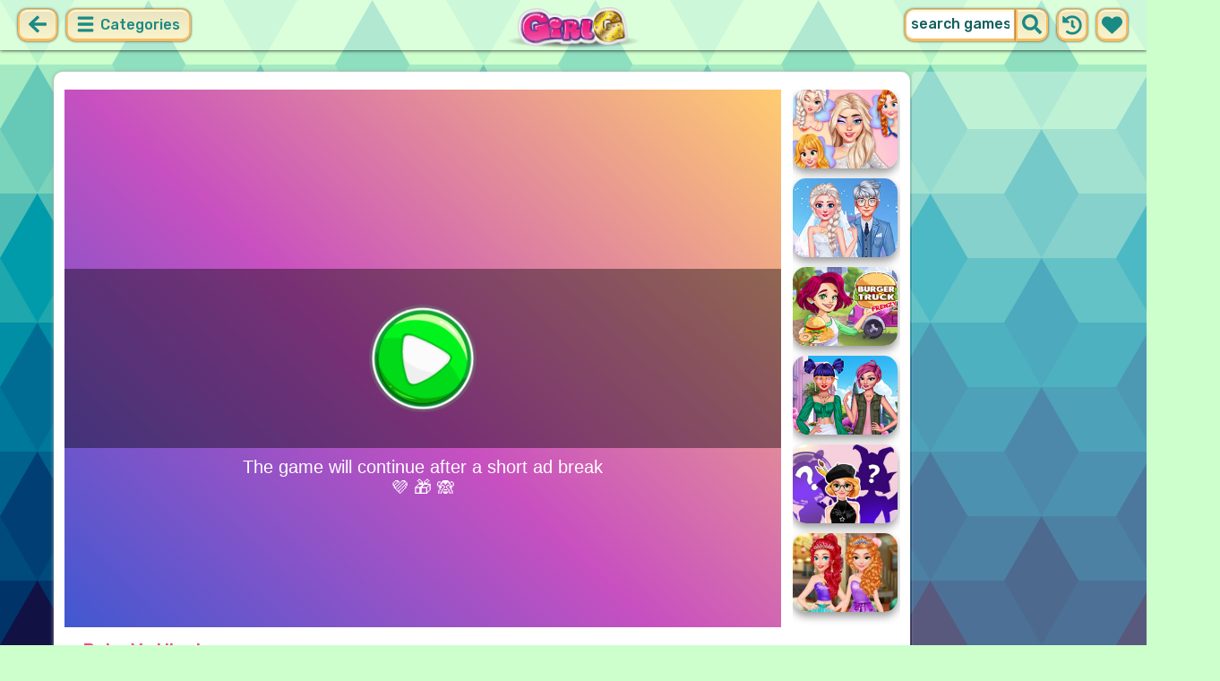

--- FILE ---
content_type: text/html; charset=UTF-8
request_url: https://girlg.com/game/boho-vs-hipster.html
body_size: 7666
content:
<!DOCTYPE html>
<html dir="ltr" xml:lang="en" lang="en">

<head>

    <title>Boho Vs Hipster Game on GirlG.com</title>

    <meta http-equiv="Content-Type" content="text/html; charset=UTF-8">
        <meta name="description" content="Play Boho Vs Hipster on GirlG.com. Play the ‘Boho Vs Hisper’ dress up game for girls, check out the options and while working out both your creativity and fashion skills help her put together an outfit that will leave everybody mouth-opened.">
        <link rel="canonical" href="https://girlg.com/game/boho-vs-hipster.html">
    <meta property="og:title" content="Boho Vs Hipster">
    <meta property="og:description" content="Play Boho Vs Hipster on GirlG.com. Play the ‘Boho Vs Hisper’ dress up game for girls, check out the options and while working out both your creativity and fashion skills help her put together an outfit that will leave everybody mouth-opened.">
    <meta property="og:type" content="game">
    <meta property="og:site_name" content="GirlG.com">
    <meta property="og:url" content="https://girlg.com/game/boho-vs-hipster.html">
    <meta property="og:image" content="https://static.witchhut.com/thumbs/boho-vs-hipster/thumb_400x300.jpg">

    <meta property="sg:type" content="portal">
    <meta name="viewport" content="width=device-width, initial-scale=1.0, shrink-to-fit=no, viewport-fit=cover">
    <meta name="apple-mobile-web-app-title" content="GirlG.com">
    <meta name="application-name" content="GirlG.com">

    <link rel="image_src" href="https://static.witchhut.com/thumbs/boho-vs-hipster/thumb_400x300.jpg">
    <meta name="apple-touch-fullscreen" content="yes">
    <meta name="mobile-web-app-capable" content="yes">

        <link rel="preconnect" href="https://fonts.gstatic.com" crossorigin="">
    <link rel="preload" href="https://fonts.googleapis.com/css?family=Rubik:500&display=swap" as="style" onload="this.onload=null;this.rel='stylesheet'">
    <noscript>
        <link rel="stylesheet" href="https://fonts.googleapis.com/css?family=Rubik:500&display=swap">
    </noscript>
    <link rel="preconnect" href="https://www.googletagmanager.com" crossorigin="">
    <link rel="preconnect" href="https://cdn.witchhut.com/" crossorigin="">
    <link rel="preconnect" href="https://static.witchhut.com/" crossorigin="">
    <link rel="preconnect" href="https://cdn.taptapkit.com/" crossorigin="">

    


<!-- Google tag (gtag.js) -->
<script async src="https://www.googletagmanager.com/gtag/js?id=G-65GCQSYBP4"></script>
<script>
  window.dataLayer = window.dataLayer || [];
  function gtag(){dataLayer.push(arguments);}
  /*
  gtag('consent', 'default', {
    'ad_storage': 'denied',
    'analytics_storage': 'denied'
  });
  */
  gtag('js', new Date());
  gtag('config', 'G-65GCQSYBP4');
</script>


                    <link rel="alternate" hreflang="x-default" href="https://girlg.com/game/boho-vs-hipster.html">
        
            <link rel="shortcut icon" href="https://girlg.com/images/website-girlg/favicon.ico" type="image/x-icon">
    <link href="https://girlg.com/css/base.css?1709040811" rel="stylesheet" type="text/css">
<link href="https://girlg.com/css/play.css?1666011329" rel="stylesheet" type="text/css">
<link href="https://girlg.com/css/base-girlg.css?1670421764" rel="stylesheet" type="text/css">
    <script>var SITE_URL = 'https://girlg.com', PLATFORM = 'desktop', AUDIENCE = 'girls', FAVORITES_COOKIE_NAME = 'favgames'; </script>
    <script src="https://girlg.com/js/jquery.min.js"></script>
    <script src="https://girlg.com/js/functions.js?1749217025"></script>

    <script>
var gameDb = { id:1316, slug:'boho-vs-hipster', name:'Boho Vs Hipster', categorySlug:'fashion', width:800, height:600, thumb:'https://static.witchhut.com/thumbs/boho-vs-hipster/thumb_180x135.jpg'};
</script>
    
<script>var GA_SID = 'girlg.com';</script>


            <script>window.googletag = window.googletag || {cmd: []};</script>
<script async src="https://securepubads.g.doubleclick.net/tag/js/gpt.js"></script>
<script>
	var interstitialSlot;
	googletag.cmd.push(function() {

	interstitialSlot = googletag.defineOutOfPageSlot('/4244160/witch_interstitial', googletag.enums.OutOfPageFormat.INTERSTITIAL).setTargeting('sid', 'girlg.com');
    if (interstitialSlot) {
      interstitialSlot.addService(googletag.pubads());
      
	googletag.pubads().addEventListener('slotOnload', function(event) {
	if (interstitialSlot === event.slot) {
	  console.log('_interload_');
	}
	});
	}

    
	nc_banner_rectangle = googletag.defineSlot('/4244160/witch_rectangle', [[300, 250], [336, 280]], 'div-gpt-ad-nc_banner_rectangle').setTargeting('sid', 'girlg.com').addService(googletag.pubads());
	nc_banner_skyscraper = googletag.defineSlot('/4244160/witch_skyscraper', [[160, 600],[300, 600]], 'div-gpt-ad-nc_banner_skyscraper').setTargeting('sid', 'girlg.com').addService(googletag.pubads());
	nc_banner_leaderboard = googletag.defineSlot('/4244160/witch_leaderboard', [[728, 90]], 'div-gpt-ad-nc_banner_leaderboard').setTargeting('sid', 'girlg.com').addService(googletag.pubads());

	if(typeof isPaidUser !== 'undefined' && isPaidUser) googletag.pubads().setTargeting('cpg', isPaidUser);
	//googletag.pubads().set("page_url", window.location.href);
        googletag.pubads().disableInitialLoad();
        	//googletag.pubads().enableLazyLoad({ fetchMarginPercent: 100,  renderMarginPercent: 0});
    googletag.pubads().enableSingleRequest();
	googletag.enableServices();
  });
</script>
    

<script async src="https://fundingchoicesmessages.google.com/i/pub-4384771068963781?ers=1" nonce="8WZN8xexBQ1kEsHXOex3BQ"></script><script nonce="8WZN8xexBQ1kEsHXOex3BQ">(function() {function signalGooglefcPresent() {if (!window.frames['googlefcPresent']) {if (document.body) {const iframe = document.createElement('iframe'); iframe.style = 'width: 0; height: 0; border: none; z-index: -1000; left: -1000px; top: -1000px;'; iframe.style.display = 'none'; iframe.name = 'googlefcPresent'; document.body.appendChild(iframe);} else {setTimeout(signalGooglefcPresent, 0);}}}signalGooglefcPresent();})();</script>

</head>

<body class="girlg girls desktop masonry play play season4">

	    <script type="application/ld+json">
        {
            "@context": "https://schema.org",
            "@type": "SoftwareApplication",
            "name": "Boho Vs Hipster",
            "url": "https://girlg.com/game/boho-vs-hipster.html",
            "author": {
                "@type": "Organization",
                "name": "GirlG.com"
            },
            "description": "Play the ‘Boho Vs Hisper’ dress up game for girls, check out the options and while working out both your creativity and fashion skills help her put together an outfit that will leave everybody mouth-opened. In terms of clothes the possibilities are endless: the different pieces come in plain white and you are going to have a lot of fun as you switch it to a new color which can be a bohemian pastel shade or one inspired by the hipster color palette. Next, see what flower prints you will choose for her tops, skirts or pants and for her over tops as you deal with her look. Style up her hair in b",
            "applicationCategory": "GameApplication",
            "operatingSystem": "any",
            "aggregateRating": {
                "@type": "AggregateRating",
                "worstRating": 0,
                "bestRating": 100,
                "ratingValue": 60,
                "ratingCount": 304            },
            "image": "https://static.witchhut.com/thumbs/boho-vs-hipster/thumb_180x135.jpg",
            "offers": {
                "@type": "Offer",
                "category": "free",
                "price": 0,
                "priceCurrency": "EUR"
            }
        }
	    </script>
        <script type="application/ld+json">
        {
            "@context": "https://schema.org",
            "@type": "BreadcrumbList",
            "itemListElement": [{
                "@type": "ListItem",
                "position": 1,
                "name": "New Girl Games",
                "item": "https://girlg.com/"
            }, {
                "@type": "ListItem",
                "position": 2,
                "name": "Fashion Games",
                "item": "https://girlg.com/fashion-games.html"
            }]
        }
	    </script>
		
<div id="page">
<header>
    		<a href="https://girlg.com/" id="b-back-header" class="button tab-left ico left" onclick="if( document.referrer.indexOf(window.location.hostname) >= 0 && history.length > 2 ) {history.go(-1); return false;}">
		<svg xmlns="http://www.w3.org/2000/svg" viewBox="0 0 448 512"><path class="ico-bg" d="M257.5 445.1l-22.2 22.2c-9.4 9.4-24.6 9.4-33.9 0L7 273c-9.4-9.4-9.4-24.6 0-33.9L201.4 44.7c9.4-9.4 24.6-9.4 33.9 0l22.2 22.2c9.5 9.5 9.3 25-.4 34.3L136.6 216H424c13.3 0 24 10.7 24 24v32c0 13.3-10.7 24-24 24H136.6l120.5 114.8c9.8 9.3 10 24.8.4 34.3z"></path></svg>	
		</a>
    
        <div id="menu1" class="menu left">
        <nav>
            <span class="button text menu-title ico"><svg xmlns="http://www.w3.org/2000/svg" viewBox="0 0 448 512">
<path class="ico-bg" d="M405,216H44c-13.3,0-24,10.7-24,24v32c0,13.3,10.7,24,24,24l361,0c13.3,0,24-10.7,24-24v-32C429,226.7,418.3,216,405,216z"/>
<path class="ico-bg" d="M405,55.9H44c-13.3,0-24,10.7-24,24v32c0,13.3,10.7,24,24,24l361,0c13.3,0,24-10.7,24-24v-32C429,66.6,418.3,55.9,405,55.9z"/>
<path class="ico-bg" d="M405,376.1H44c-13.3,0-24,10.7-24,24v32c0,13.3,10.7,24,24,24l361,0c13.3,0,24-10.7,24-24v-32C429,386.8,418.3,376.1,405,376.1z"/>
</svg>
 Categories</span>
            <ul>
                                        <li><a href="https://girlg.com/top-rated-games.html"
               class="menu-slug-top-rated ico"><svg xmlns="http://www.w3.org/2000/svg" fill="#1a8a85" viewBox="0 0 512 512"><path d="M466.27 286.7C475.04 271.84 480 256 480 236.85c0-44.015-37.218-85.58-85.82-85.58H357.7c4.92-12.8 8.85-28.13 8.85-46.54C366.55 31.936 328.86 0 271.28 0c-61.607 0-58.093 94.933-71.76 108.6-22.747 22.747-49.615 66.447-68.76 83.4H32c-17.673 0-32 14.327-32 32v240c0 17.673 14.327 32 32 32h64c14.893 0 27.408-10.174 30.978-23.95 44.51 1 75.06 39.94 177.802 39.94H327c77.117 0 111.986-39.423 112.94-95.33 13.32-18.425 20.3-43.122 17.34-67 9.854-18.452 13.664-40.343 9-63zm-61.75 53.83c12.56 21.13 1.26 49.4-13.94 57.57 7.7 48.78-17.608 65.9-53.12 65.9h-37.82C228 464 181.61 426.17 128 426.17V240h10.92c28.36 0 67.98-70.9 94.54-97.46 28.36-28.36 18.9-75.63 37.82-94.54 47.27 0 47.27 32.98 47.27 56.73 0 39.17-28.36 56.72-28.36 94.54h104c21.1 0 37.73 18.9 37.82 37.82.1 18.9-12.82 37.8-22.27 37.8 13.49 14.555 16.37 45.236-5.2 65.62zM88 432c0 13.255-10.745 24-24 24s-24-10.745-24-24 10.745-24 24-24 24 10.745 24 24z"/></svg> Top Rated</a>
        </li>
                <li><a href="https://girlg.com/most-played-games.html"
               class="menu-slug-most-played ico"><svg xmlns="http://www.w3.org/2000/svg" fill="#1a8a85" viewBox="0 0 448 512"><path d="M323.56 51.2c-20.8 19.3-39.58 39.6-56.22 59.97C240.08 73.62 206.28 35.53 168 0 69.74 91.17 0 209.96 0 281.6 0 408.85 100.3 512 224 512s224-103.15 224-230.4c0-53.27-51.98-163.14-124.44-230.4zM304.1 391.85C282.43 407 255.72 416 226.86 416 154.7 416 96 368.26 96 290.75c0-38.6 24.3-72.63 72.8-130.75 6.93 7.98 98.83 125.34 98.83 125.34l58.63-66.88c4.14 6.85 7.9 13.55 11.27 19.97 27.35 52.2 15.8 118.97-33.43 153.42z"/></svg>  Most Played</a>
        </li>
                                                            <li><a href="https://girlg.com/exclusive-games.html" class="menu-slug-exclusive"><img
                                    src="https://girlg.com/images/menu-icons/ico-slug-exclusive.png"
                                    alt="Exclusive" width="26" height="24">Exclusive</a></li>
                                        <li><a href="https://girlg.com/real-haircuts-games.html" class="menu-slug-real-haircuts"><img
                                    src="https://girlg.com/images/menu-icons/ico-slug-real-haircuts.png"
                                    alt="Real Haircuts" width="26" height="24">Real Haircuts</a></li>
                                        <li><a href="https://girlg.com/real-makeover-games.html" class="menu-slug-real-makeover"><img
                                    src="https://girlg.com/images/menu-icons/ico-slug-real-makeover.png"
                                    alt="Real Makeover" width="26" height="24">Real Makeover</a></li>
                                        <li><a href="https://girlg.com/dress-up-games.html" class="menu-slug-dress-up"><img
                                    src="https://girlg.com/images/menu-icons/ico-slug-dress-up.png"
                                    alt="Dress Up" width="26" height="24">Dress Up</a></li>
                                        <li><a href="https://girlg.com/makeup-games.html" class="menu-slug-makeup"><img
                                    src="https://girlg.com/images/menu-icons/ico-slug-makeup.png"
                                    alt="Makeup" width="26" height="24">Makeup</a></li>
                                        <li><a href="https://girlg.com/baby-games.html" class="menu-slug-baby"><img
                                    src="https://girlg.com/images/menu-icons/ico-slug-baby.png"
                                    alt="Baby" width="26" height="24">Baby</a></li>
                                        <li><a href="https://girlg.com/cooking-games.html" class="menu-slug-cooking"><img
                                    src="https://girlg.com/images/menu-icons/ico-slug-cooking.png"
                                    alt="Cooking" width="26" height="24">Cooking</a></li>
                                        <li><a href="https://girlg.com/makeover-games.html" class="menu-slug-makeover"><img
                                    src="https://girlg.com/images/menu-icons/ico-slug-makeover.png"
                                    alt="Makeover" width="26" height="24">Makeover</a></li>
                                        <li><a href="https://girlg.com/caring-games.html" class="menu-slug-caring"><img
                                    src="https://girlg.com/images/menu-icons/ico-slug-caring.png"
                                    alt="Caring" width="26" height="24">Caring</a></li>
                                        <li><a href="https://girlg.com/kissing-games.html" class="menu-slug-kissing"><img
                                    src="https://girlg.com/images/menu-icons/ico-slug-kissing.png"
                                    alt="Kissing" width="26" height="24">Kissing</a></li>
                                        <li><a href="https://girlg.com/doctor-games.html" class="menu-slug-doctor"><img
                                    src="https://girlg.com/images/menu-icons/ico-slug-doctor.png"
                                    alt="Doctor" width="26" height="24">Doctor</a></li>
                                        <li><a href="https://girlg.com/spa-games.html" class="menu-slug-spa"><img
                                    src="https://girlg.com/images/menu-icons/ico-slug-spa.png"
                                    alt="Spa" width="26" height="24">Spa</a></li>
                                        <li><a href="https://girlg.com/barbie-games.html" class="menu-slug-barbie"><img
                                    src="https://girlg.com/images/menu-icons/ico-slug-barbie.png"
                                    alt="Barbie" width="26" height="24">Barbie</a></li>
                                        <li><a href="https://girlg.com/monster-high-games.html" class="menu-slug-monster-high"><img
                                    src="https://girlg.com/images/menu-icons/ico-slug-monster-high.png"
                                    alt="Monster High" width="26" height="24">Monster High</a></li>
                                        <li><a href="https://girlg.com/princess-games.html" class="menu-slug-princess"><img
                                    src="https://girlg.com/images/menu-icons/ico-slug-princess.png"
                                    alt="Princess" width="26" height="24">Princess</a></li>
                                        <li><a href="https://girlg.com/dolls-games.html" class="menu-slug-dolls"><img
                                    src="https://girlg.com/images/menu-icons/ico-slug-dolls.png"
                                    alt="Dolls" width="26" height="24">Dolls</a></li>
                                        <li><a href="https://girlg.com/celebrity-games.html" class="menu-slug-celebrity"><img
                                    src="https://girlg.com/images/menu-icons/ico-slug-celebrity.png"
                                    alt="Celebrity" width="26" height="24">Celebrity</a></li>
                                        <li><a href="https://girlg.com/decoration-games.html" class="menu-slug-decoration"><img
                                    src="https://girlg.com/images/menu-icons/ico-slug-decoration.png"
                                    alt="Decoration" width="26" height="24">Decoration</a></li>
                                        <li><a href="https://girlg.com/animals-games.html" class="menu-slug-animals"><img
                                    src="https://girlg.com/images/menu-icons/ico-slug-animals.png"
                                    alt="Animals" width="26" height="24">Animals</a></li>
                                        <li><a href="https://girlg.com/kids-games.html" class="menu-slug-kids"><img
                                    src="https://girlg.com/images/menu-icons/ico-slug-kids.png"
                                    alt="Kids" width="26" height="24">Kids</a></li>
                                        <li><a href="https://girlg.com/management-games.html" class="menu-slug-management"><img
                                    src="https://girlg.com/images/menu-icons/ico-slug-management.png"
                                    alt="Management" width="26" height="24">Management</a></li>
                                        <li><a href="https://girlg.com/cleaning-games.html" class="menu-slug-cleaning"><img
                                    src="https://girlg.com/images/menu-icons/ico-slug-cleaning.png"
                                    alt="Cleaning" width="26" height="24">Cleaning</a></li>
                                        <li><a href="https://girlg.com/nails-games.html" class="menu-slug-nails"><img
                                    src="https://girlg.com/images/menu-icons/ico-slug-nails.png"
                                    alt="Nails" width="26" height="24">Nails</a></li>
                                        <li><a href="https://girlg.com/skills-games.html" class="menu-slug-skills"><img
                                    src="https://girlg.com/images/menu-icons/ico-slug-skills.png"
                                    alt="Skills" width="26" height="24">Skills</a></li>
                                </ul>
        </nav>
    </div><!--#menu-->
                            
        	<div id="search" class="right">
        <div class="button square ico left mobile-only" onclick="hideMobileSearch();">
		<svg xmlns="http://www.w3.org/2000/svg" viewBox="0 0 352 512"><path d="M242.72 256l100.07-100.07c12.28-12.28 12.28-32.19 0-44.48l-22.24-22.24c-12.28-12.28-32.19-12.28-44.48 0L176 189.28 75.93 89.21c-12.28-12.28-32.19-12.28-44.48 0L9.21 111.45c-12.28 12.28-12.28 32.19 0 44.48L109.28 256 9.21 356.07c-12.28 12.28-12.28 32.19 0 44.48l22.24 22.24c12.28 12.28 32.2 12.28 44.48 0L176 322.72l100.07 100.07c12.28 12.28 32.2 12.28 44.48 0l22.24-22.24c12.28-12.28 12.28-32.19 0-44.48L242.72 256z"></path></svg>		</div>
    	<form action="https://girlg.com/index.php" method="GET">
                		<input type="hidden" name="f" value="1">
    		<input type="hidden" name="lang" value="en">
        	<input type="text" name="s" value="search games" id="search-field" aria-label="search field" class="left" autocomplete="off">
            <button type="submit" class="ico left" id="button-submit-search" aria-label="search button">
            <svg xmlns="http://www.w3.org/2000/svg" viewBox="0 0 512 512"><path class="ico-bg" d="M505 442.7L405.3 343c-4.5-4.5-10.6-7-17-7H372c27.6-35.3 44-79.7 44-128C416 93.1 322.9 0 208 0S0 93.1 0 208s93.1 208 208 208c48.3 0 92.7-16.4 128-44v16.3c0 6.4 2.5 12.5 7 17l99.7 99.7c9.4 9.4 24.6 9.4 33.9 0l28.3-28.3c9.4-9.4 9.4-24.6.1-34zM208 336c-70.7 0-128-57.2-128-128 0-70.7 57.2-128 128-128 70.7 0 128 57.2 128 128 0 70.7-57.2 128-128 128z"/></svg>			</button>
        </form>
        <div id="show-recently-played" class="button square ico left" title="Recently played games">
		<svg xmlns="http://www.w3.org/2000/svg" fill="#1a8a85" viewBox="0 0 512 512"><path d="M504 255.53C504.253 392.17 392.82 503.903 256.18 504c-59.015.042-113.223-20.53-155.822-54.91-11.077-8.94-11.905-25.54-1.84-35.607l11.267-11.267c8.61-8.61 22.353-9.55 31.89-1.984C173.062 425.135 212.78 440 256 440c101.705 0 184-82.31 184-184 0-101.705-82.31-184-184-184-48.814 0-93.15 18.97-126.068 49.932l50.754 50.754c10.08 10.08 2.94 27.314-11.313 27.314H24c-8.837 0-16-7.163-16-16V38.627c0-14.254 17.234-21.393 27.314-11.314l49.372 49.372C129.21 34.136 189.552 8 256 8c136.8 0 247.747 110.78 248 247.53zm-180.912 78.784l9.823-12.63c8.138-10.463 6.253-25.542-4.2-33.68L288 256.35V152c0-13.255-10.745-24-24-24h-16c-13.255 0-24 10.745-24 24v135.65l65.41 50.874c10.463 8.137 25.54 6.253 33.68-4.2z"/></svg>		</div>
        <div id="show-your-favorite" class="button square ico left" title="Your favorite games">
		<svg xmlns="http://www.w3.org/2000/svg" fill="#1a8a85" viewBox="0 0 512 512"><path d="M462.3 62.6C407.5 15.9 326 24.3 275.7 76.2L256 96.5l-19.7-20.3C186.1 24.3 104.5 15.9 49.7 62.6c-62.8 53.6-66.1 149.8-9.9 207.9l193.5 199.8c12.5 12.9 32.8 12.9 45.3 0l193.5-199.8c56.3-58.1 53-154.3-9.8-207.9z"/></svg>		</div>
      <div id="search-result" class="sidelist-thumb-text"></div>
	 </div><!--#search-->

    
    	<div id="logo-top"><a href="https://girlg.com/"  title="GIRLS GAMES"><img src="https://girlg.com/images/website-girlg/logo.png" alt="GirlG.com Logo"></a></div>
    </header>


<div id="body">


    <section>
			    <aside>
	        <div id="tabs-game" class="left">
	        <a href="#" id="thumbsup" onclick='return rateGame(1,"boho-vs-hipster")' title="I like it"><img src="https://girlg.com/images/tab-like.png" alt="I like it" width="34" height="33"></a>
	        <a href="#" id="thumbsdown" onclick='return rateGame(0,"boho-vs-hipster")' title="I don't like it"><img src="https://girlg.com/images/tab-dislike.png" alt="I don't like it" width="34" height="33"></a>
	        <script>if(0) $("#thumbsup, #thumbsdown").hide();</script>
	        <a href="#" rel="nofollow" id="favorite" onclick='$.ajax({type:"GET", url: "https://girlg.com/includes/ajax.favoriteGame.php?id=1316", dataType: "script"}); return false;' title="Add Favorite" data-title-remove="Remove Favorite"><img id="img-favorite" src="https://girlg.com/images/tab-favorite-girls.png" alt="Add Favorite" width="34" height="33"></a>
	        <a href="https://girlg.com/fashion-games.html" class="tab-more desktop-only" ><img src="https://girlg.com/images/tab-favorite-boys.png" alt="more games" width="34" height="33">more games</a>
			</div><!--#tabs-game-->
	    </aside>

		<div id="game-area">

	    <aside>
	    
        <div id="side-games">
		<a href="https://girlg.com/game/influencer-choose-my-style.html" title="Play Influencer Choose My Style" class="thumb small  t"><img src="https://static.witchhut.com/thumbs/influencer-choose-my-style/thumb_180x135.jpg" alt="Influencer Choose My Style">
		<span class="game-name">Influencer Choose My Style<br></span></a>
<a href="https://girlg.com/game/frozen-sisters-wedding-bliss.html" title="Play Frozen Sisters Wedding Bliss" class="thumb small  t"><img src="https://static.witchhut.com/thumbs/frozen-sisters-wedding-bliss/thumb_180x135.jpg" alt="Frozen Sisters Wedding Bliss">
		<span class="game-name">Frozen Sisters Wedding Bliss<br></span></a>
<a href="https://girlg.com/game/burger-truck-frenzy-usa.html" title="Play Burger Truck Frenzy USA" class="thumb small  t"><img src="https://static.witchhut.com/thumbs/burger-truck-frenzy-usa/thumb_180x135.jpg" alt="Burger Truck Frenzy USA">
		<span class="game-name">Burger Truck Frenzy USA<br></span></a>
<a href="https://girlg.com/game/summer-style-studio.html" title="Play Summer Style Studio" class="thumb small  t"><img src="https://static.witchhut.com/thumbs/summer-style-studio/thumb_180x135.jpg" alt="Summer Style Studio">
		<span class="game-name">Summer Style Studio<br></span></a>
<a href="https://girlg.com/game/blonde-princess-artist-spell-factory.html" title="Play Blonde Princess Artist Spell Factory" class="thumb small  t"><img src="https://static.witchhut.com/thumbs/blonde-princess-artist-spell-factory/thumb_180x135.jpg" alt="Blonde Princess Artist Spell Factory">
		<span class="game-name">Blonde Princess Artist Spell Factory<br></span></a>
<a href="https://girlg.com/game/my-best-frenemy.html" title="Play My Best #Frenemy" class="thumb small  t"><img src="https://static.witchhut.com/thumbs/my-best-frenemy/thumb_180x135.jpg" alt="My Best #Frenemy">
		<span class="game-name">My Best #Frenemy<br></span></a>
        </div><!--#side-games-->
    	</aside>

				<aside class="adSkyscraperEx-w">
	        <div class="adSkyscraperEx">
	        <div id='div-gpt-ad-nc_banner_rectangle'><script>googletag.cmd.push( function() {googletag.display('div-gpt-ad-nc_banner_rectangle');} )</script></div>
	        <br>
	        <div id='div-gpt-ad-nc_banner_skyscraper'><script>googletag.cmd.push( function() {googletag.display('div-gpt-ad-nc_banner_skyscraper');} )</script></div>
			</div>
	    </aside>

		<div id="game-wrapper" style="width:800px; height:600px; overflow:hidden;">

		<div id="game-content">
		
	            <iframe id="game-iframe" src="//dressupwho.net/html5/boho-v-hipster/" width="800" height="600" style="width:800px; height:600px; overflow:hidden;" allow="autoplay; fullscreen"></iframe>

		
		</div>
		<script>if(typeof wthPlayer != 'undefined') wthPlayer.gameDivLoadedFlag = true;</script>
		</div>
		<br>
	    
	  	<div class="clear"></div>

		<h1 class="breadcrumbs" style="border-bottom:2px solid #e8bd7f;">Boho Vs Hipster</h1>

				<a href="/contact/index.php?gslug=boho-vs-hipster" target="_blank" style="position:absolute; margin-top:-10px; margin-left:20px; text-decoration:none; color:dimgray; font-size: 12px;" rel="nofollow">[ Send Game Feedback ]</a>

		<div class="adLeaderboard" style="background-color: #eee; border-radius:10px; padding-top:10px; width: 100%; height: 100px; text-align: center; margin-top: 50px;">
	        <div id='div-gpt-ad-nc_banner_leaderboard'><script>googletag.cmd.push( function() {googletag.display('div-gpt-ad-nc_banner_leaderboard');} )</script></div>
		</div>

				
		<div class="clear"></div>

	  	<article>

		

	        <div id="about">
	            <div id="left-half">
	               	Rating: 60% <span class="rated-empty"><span class="rated-full" style="width:60%"></span></span>
	               	<br><br>
	                <div class="tag-cloud">
					<a href="https://girlg.com/fashion-games.html" >fashion</a> <a href="https://girlg.com/bohemian-games.html" >bohemian</a> <a href="https://girlg.com/hipster-games.html" >hipster</a> <a href="https://girlg.com/girl-dress-up-games.html" >girl dress up</a> <a href="https://girlg.com/fashion-dress-up-games.html" >fashion dress up</a> <a href="https://girlg.com/make-up-games.html" >make up</a> 					</div>
						            </div>
	            <div id="right-half">
	            		                Play the ‘Boho Vs Hisper’ dress up game for girls, check out the options and while working out both your creativity and fashion skills help her put together an outfit that will leave everybody mouth-opened. In terms of clothes the possibilities are endless: the different pieces come in plain white and you are going to have a lot of fun as you switch it to a new color which can be a bohemian pastel shade or one inspired by the hipster color palette. Next, see what flower prints you will choose for her tops, skirts or pants and for her over tops as you deal with her look. Style up her hair in b	                
                    

                    <br><br><br><a class="big20" href="https://www.witchhut.com/html5-games/boho-vs-hipster.html" target="_blank" rel="nofollow noopener noreferrer"> +Add this game to your website</a>

                    	            </div>
	        </div><!--#about-->
			<div class="article-title">
			
				<h2><a href="https://girlg.com/" title="Back to Home">New Girl Games</a> &raquo;
				<a href="https://girlg.com/fashion-games.html">Fashion Games</a> &raquo;
				Boho Vs Hipster</h2><br><br>
			
		</div>
				</article>
	    <div class="clear"></div>
		</div>

				</section>
<script>
if(typeof googletag!='undefined')
	googletag.cmd.push(function() {	if (interstitialSlot) { googletag.display(interstitialSlot); console.log('_interset_'); }});
</script>
	<div class="clear"></div>
	
<footer>
	<div id="footer">
		&copy;GirlG.com | <a href="https://girlg.com/terms-of-use.html" target="_blank">Terms of Use</a> | <a href="https://girlg.com/privacy-policy.html" target="_blank">Privacy Policy</a> | <a href="https://girlg.com/cookie-policy.html" target="_blank">Cookie Policy</a> | <a href="https://girlg.com/contact/index.php" target="_blank">Contact</a>

	    </div><!--#footer-->
</footer>
	<div class="clear"></div>
</div><!--#body-->
</div><!--#page-->

<div id="website-fader" class="website-fader"></div>


<script src="https://cdn.taptapkit.com/sdk/ttksdk.js?20260119104134_612f99f2" async></script>



<script defer src="https://static.cloudflareinsights.com/beacon.min.js/vcd15cbe7772f49c399c6a5babf22c1241717689176015" integrity="sha512-ZpsOmlRQV6y907TI0dKBHq9Md29nnaEIPlkf84rnaERnq6zvWvPUqr2ft8M1aS28oN72PdrCzSjY4U6VaAw1EQ==" data-cf-beacon='{"version":"2024.11.0","token":"ce4e3e3280c94af99abfd00bf0930207","server_timing":{"name":{"cfCacheStatus":true,"cfEdge":true,"cfExtPri":true,"cfL4":true,"cfOrigin":true,"cfSpeedBrain":true},"location_startswith":null}}' crossorigin="anonymous"></script>
</body>
</html>


--- FILE ---
content_type: text/html
request_url: https://dressupwho.net/html5/boho-v-hipster/
body_size: 682
content:
<!Doctype HTML> 
<html lang="en"> 
	
<head> 
	
	<title>Boho Vs Hipster</title>
	
	<!-- Meta tags -->
	<meta charset="UTF-8" />
	<meta name="viewport" content="initial-scale=1, maximum-scale=1, 
				user-scalable=0, minimal-ui" />
	<meta name="mobile-web-app-capable" content="yes">
	<meta name="apple-mobile-web-app-capable" content="yes" />
	<meta name="HandheldFriendly" content="true" />
	<meta name="apple-mobile-web-app-status-bar-style" content="black" />
	
	<!-- Javascript -->
	<script src="https://www.dressupwho.com/chia.js"></script>
	<script type="text/javascript" src="js/phaser.min.js"></script>
	<script type="text/javascript" src="js/phaser-state-transition.min.js"></script>
	<script type="text/javascript" src="js/boot.js"></script>
	<script type="text/javascript" src="js/loading.js"></script>
	<script type="text/javascript" src="js/level1.js"></script>
	<script type="text/javascript" src="js/game.js"></script>
	
	<!-- CSS -->
   <style type="text/css">
	   
   		body 
	    {
			margin: 0;
			padding: 0;
	    }
	   
		#orientation
	   {
			width: 100%;
			height: 100%;
			position:fixed;
			top: 0px;
			left: 0px;
			background-color: white;
			display: none;
		}
	   
   </style>
	
</head>
	
<body id="mygame" style="position:absolute;height:100%;width:100%;top:0;left:0;">
	
	<!-- Rotate device image -->
	<span><img id="orientation" src="images/lock.png" /></span>

<script defer src="https://static.cloudflareinsights.com/beacon.min.js/vcd15cbe7772f49c399c6a5babf22c1241717689176015" integrity="sha512-ZpsOmlRQV6y907TI0dKBHq9Md29nnaEIPlkf84rnaERnq6zvWvPUqr2ft8M1aS28oN72PdrCzSjY4U6VaAw1EQ==" data-cf-beacon='{"version":"2024.11.0","token":"6c4a1aca752c48a286562cfeadb86662","r":1,"server_timing":{"name":{"cfCacheStatus":true,"cfEdge":true,"cfExtPri":true,"cfL4":true,"cfOrigin":true,"cfSpeedBrain":true},"location_startswith":null}}' crossorigin="anonymous"></script>
</body>
</html>

--- FILE ---
content_type: text/html; charset=utf-8
request_url: https://www.google.com/recaptcha/api2/aframe
body_size: 268
content:
<!DOCTYPE HTML><html><head><meta http-equiv="content-type" content="text/html; charset=UTF-8"></head><body><script nonce="RzxYNlpBkBdz0e3OZGFopw">/** Anti-fraud and anti-abuse applications only. See google.com/recaptcha */ try{var clients={'sodar':'https://pagead2.googlesyndication.com/pagead/sodar?'};window.addEventListener("message",function(a){try{if(a.source===window.parent){var b=JSON.parse(a.data);var c=clients[b['id']];if(c){var d=document.createElement('img');d.src=c+b['params']+'&rc='+(localStorage.getItem("rc::a")?sessionStorage.getItem("rc::b"):"");window.document.body.appendChild(d);sessionStorage.setItem("rc::e",parseInt(sessionStorage.getItem("rc::e")||0)+1);localStorage.setItem("rc::h",'1768876633253');}}}catch(b){}});window.parent.postMessage("_grecaptcha_ready", "*");}catch(b){}</script></body></html>

--- FILE ---
content_type: application/javascript
request_url: https://dressupwho.net/html5/boho-v-hipster/js/boot.js
body_size: 300
content:
var bootState = 
{

	preload: function () 
	{
		game.load.image('preloaderBg', 'images/bgPreloader.png');
		game.load.image('preloaderCircle', 'images/circle.png');
		game.load.image('ws', 'images/ws.png');
		game.load.image('dress', 'images/dress.png');
		game.load.image('preloader1', 'images/preloader1.png');
		game.load.image('preloader2', 'images/preloader2.png');
		game.load.spritesheet('logo1', 'images/preloaderLogo.png', 321, 145);
		game.load.spritesheet('buttonPrePlay', 'images/buttonPrePlay.png', 231, 73);
	},
	
	create: function() 
	{ 
		game.stage.backgroundColor = '#000000';
		document.body.style.backgroundColor = '#000000';
		game.physics.startSystem(Phaser.Physics.ARCADE);
		
		// Center the game
		game.scale.pageAlignHorizontally = true;
		game.scale.pageAlignVertically = true;
		
		// Minimum and maximum size of the game on desktop
		if (game.device.desktop) 
		{
			game.scale.minWidth = 365;
			game.scale.minHeight = 260;
			game.scale.maxWidth = 1560;
			game.scale.maxHeight = 1040;
			
			game.scale.scaleMode = Phaser.ScaleManager.SHOW_ALL;
		}
		
		// If playing on mobile
		else if (!game.device.desktop) 
		{
			game.scale.minWidth = 365;
			game.scale.minHeight = 260;
			game.scale.maxWidth = 1560;
			game.scale.maxHeight = 1040;
			
			game.scale.scaleMode = Phaser.ScaleManager.EXACT_FIT;
			
			// Only landscape mode
            this.scale.forceOrientation(true, false);
            this.scale.enterIncorrectOrientation.add(this.enterIncorrectOrientation, this);
            this.scale.leaveIncorrectOrientation.add(this.leaveIncorrectOrientation, this);
		} 
		
		//game.scale.setScreenSize(true);
		game.scale.refresh();
		
		// start loading screen
		game.state.start('loading');
		
	},
	

// Manage device rotation
enterIncorrectOrientation: function () 
{
	game.orientated = false;
	document.getElementById('orientation').style.display = 'block';
},

leaveIncorrectOrientation: function () 
{
	game.orientated = true;
	document.getElementById('orientation').style.display = 'none';
}
	
};

--- FILE ---
content_type: application/javascript; charset=utf-8
request_url: https://fundingchoicesmessages.google.com/f/AGSKWxUOdfje3CmiJZqbdWw-ySB02pIyk6_f5IEApmj_52TGTGd5GNgTAbwhAb0X6fQfmKauSksITKPlCXFNpw1ksVsPLr7SpAhN-HmmtB7TGZfLBeZ1hRaXxwO0gnyTJyqOphP7LEkh8qVTkxeaEcMobQYmchMCqEbG1PWo-QVnAgINz090Sx2swtOKpOLW/_.aspx?adid=/imgad?/smalltopl./vert_ad.-120x600c.
body_size: -1290
content:
window['cffb8fb5-b17b-4c92-adb4-a1b28a4eece1'] = true;

--- FILE ---
content_type: application/javascript
request_url: https://dressupwho.net/html5/boho-v-hipster/js/game.js
body_size: -218
content:
var game = new Phaser.Game(780, 520, Phaser.AUTO, null);

// 960x640

game.global = 
{
	// Music playing
	musicPlaying : false,
	
	showAds : false,
	
	// Lock orientation
	orientated : false,
}

// Game states
game.state.add('boot', bootState);
game.state.add("loading", loadingState);
game.state.add("level1", state1);

// Start boot state
game.state.start("boot");




--- FILE ---
content_type: application/javascript
request_url: https://dressupwho.net/html5/boho-v-hipster/js/phaser-state-transition.min.js
body_size: 1501
content:
(function t(e,n,i){function r(a,s){if(!n[a]){if(!e[a]){var h=typeof require=="function"&&require;if(!s&&h)return h(a,!0);if(o)return o(a,!0);var c=new Error("Cannot find module '"+a+"'");throw c.code="MODULE_NOT_FOUND",c}var u=n[a]={exports:{}};e[a][0].call(u.exports,function(t){var n=e[a][1][t];return r(n?n:t)},u,u.exports,t,e,n,i)}return n[a].exports}var o=typeof require=="function"&&require;for(var a=0;a<i.length;a++)r(i[a]);return r})({1:[function(t,e,n){(function(){"use strict";var t="2.4.8";function n(e,n,i,r){this._texture=new Phaser.RenderTexture(e,e.width,e.height);if(!r){this._graphicFill=new Phaser.Graphics(e,0,0);this._graphicFill.beginFill(e.stage.backgroundColor);this._graphicFill.drawRect(0,0,e.width,e.height);this._graphicFill.endFill();e.stage.addChildAt(this._graphicFill,0);this._texture.renderXY(this._graphicFill,0,0);e.stage.removeChild(this._graphicFill)}if(Phaser.VERSION>t){this._texture.renderXY(e.world,e.camera.position.x*-1,e.camera.position.y*-1)}else{this._texture.renderXY(e.world,e.width/2-e.camera.position.x,e.height/2-e.camera.position.y)}Phaser.Image.call(this,e,n||0,i||0,this._texture);this.inputEnabled=true}n.prototype=Object.create(Phaser.Image.prototype);n.constructor=n;e.exports=n})()},{}],2:[function(t,e,n){(function(){"use strict";var n=t("../transition/Transition"),i=t("./ContentSnapshot");function r(t,e){this.game=t;this._contentSnapshot=new i(t,0,0,e);this._transition=new n(t)}r.prototype.go=function(t){this.game.stage.addChildAt(this._contentSnapshot,this.game.stage.children.length);this._transition.start(this._contentSnapshot,t)};e.exports=r})()},{"../transition/Transition":7,"./ContentSnapshot":1}],3:[function(t,e,n){(function(){"use strict";var n=Phaser.StateManager.prototype.start,i=t("./Slide"),r=t("./ContentSnapshot");function o(t){var e=0,n=t.length;for(;e<n;e+=1){if(t[e]&&t[e]instanceof r){t[e].destroy()}}}function a(t,e,r){var a,s,h=this,c=h.states[t],u=[].slice.call(arguments),p=c.create;h.game.stage&&o(h.game.stage.children);if(h.game.isBooted&&e){a=new i(this.game,e.noStage);(function(t,e,n){t.create=function(){p.call(this);if(n){s=new i(h.game,n.noStage);h._created=false;s.go(n);s._transition.onComplete=function(){h._created=true;o(h.game.stage.children)}}a.go(e);t.create=p}})(c,e,r)}n.apply(this,[t].concat(u.slice(3)))}e.exports=a})()},{"./ContentSnapshot":1,"./Slide":2}],4:[function(t,e,n){(function(){"use strict";var n=t("../transition/DefaultTransition");function i(t,e){Phaser.Plugin.call(this,t,e)}i.prototype=Object.create(Phaser.Plugin.prototype);i.constructor=i;i.createTransition=function(t){return n(t)};i.In={SlideLeft:n({intro:true,props:{x:function(t){return t.width}}}),SlideRight:n({intro:true,props:{x:function(t){return-t.width}}}),SlideTop:n({intro:true,props:{y:function(t){return t.height}}}),SlideBottom:n({intro:true,props:{y:function(t){return-t.height}}}),ScaleUp:n({intro:true,props:{alpha:.4,scale:new Phaser.Point({x:2})}})};i.Out={SlideLeft:n({props:{x:function(t){return-t.width}}}),SlideRight:n({props:{x:function(t){return t.width}}}),SlideTop:n({props:{y:function(t){return-t.height}}}),SlideBottom:n({props:function(t){return{y:t.height}}}),ScaleUp:n({props:{x:function(t){return t.width/2},scale:{x:0}}})};e.exports=i})()},{"../transition/DefaultTransition":6}],5:[function(t,e,n){(function(){"use strict";var n=t("./core/Slide"),i=t("./core/StateManagerStart"),r=t("./transition/DefaultTransition");Phaser.Plugin.StateTransition=t("./core/StateTransition");Phaser.StateManager.prototype.start=i;e.exports=Phaser.Plugin.StateTransition})()},{"./core/Slide":2,"./core/StateManagerStart":3,"./core/StateTransition":4,"./transition/DefaultTransition":6}],6:[function(t,e,n){(function(){"use strict";e.exports=function(t){return{ease:t.ease||Phaser.Easing.Exponential.InOut,duration:t.duration||500,intro:t.intro||false,props:t.props||{}}}})()},{}],7:[function(t,e,n){(function(){"use strict";var t=window.requestAnimationFrame;function n(t){this.game=t;this.onComplete=null;this._tweens=[]}n.prototype.start=function(t,e){var n,i=e.props,r=!!e.intro,o,a,s={_:{}};this.currentTarget=t;if(typeof i==="function"){i=i(this.game)}r&&this._prepareTargetForTweening(i);for(n in i){if(i.hasOwnProperty(n)){if(typeof i[n]==="function"){i[n]=i[n](this.game)}if(typeof t[n]==="object"){s[n]=i[n]}else{s["_"][n]=i[n]}}}for(n in s){if(s.hasOwnProperty(n)){o=n==="_"?t:t[n];this._tweens.push(this.game.add.tween(o)[r?"from":"to"](s[n],e.duration,e.ease,true,e.delay));a=this._tweens[this._tweens.length-1];a.onComplete.addOnce(this._checkForComplete,this)}}};n.prototype._checkForComplete=function(t,e){var n=0,i=this._tweens.length,r,o=0;for(;n<i;n++){r=this._tweens[n];if(r.isRunning===false){o++;this.game.tweens.remove(e)}}if(o===i){this.onComplete&&this.onComplete();this.currentTarget.destroy()}};n.prototype._prepareTargetForTweening=function(t){if(t.hasOwnProperty("alpha")){this.currentTarget.alpha=0}};n.prototype.destroy=function(t){t.destroy()};n.prototype.stop=function(){this._active=false;this.update()};function i(){return Date.now().toString(22).substr(-4,4)}e.exports=n})()},{}]},{},[5]);

--- FILE ---
content_type: application/javascript
request_url: https://dressupwho.net/html5/boho-v-hipster/js/level1.js
body_size: 8915
content:
// Girl
var girl;
var mouth;
var thumbnail;
var eyes;

var url;
var urlParts;
var site;
var iOS;

// Bg
var bg;

// Buttons
var muteButton;
var buttonRestart;

// Tween
var tween;
var tweenAgain;

// Logo
var logo;

// Boolean
var wingsOpen;
var topsOpen;
var bottomsOpen;
var shoesOpen;
var goodiesOpen;

// Group
var icons;

var state1 =
{
	
create: function()
{
	// Init 
	sprayCount = 0;
	rightSide = false;
	leftSide = false;
	wingsOpen = false;
	topsOpen = false;
	bottomsOpen = false;
	shoesOpen = false;
	goodiesOpen = false;
	
	iOS = /iPad|iPhone|iPod/.test(navigator.userAgent) && !window.MSStream;
	
    //  Background
	bg = game.add.sprite(0, 0, 'background');
	
	// show thumbnail
	thumbnail = game.add.button(80, 195, 'princess', playNextGame, this);
	thumbnail.anchor.setTo(.5,.5);
	thumbnail.visible = false;
	
	// Girl 
	girl = game.add.sprite(600, 30, 'girl');
	girl.scale.x = .9;
	girl.scale.y = .9;
	
	eyes = game.add.sprite(639, 65, 'eyes');
	eyes.scale.x = .9;
	eyes.scale.y = .9;
	eyes.frame = 0;
	
	eyeLashes = game.add.sprite(632, 62, 'eyeLashes');
	eyeLashes.scale.x = .9;
	eyeLashes.scale.y = .9;
	eyeLashes.visible = false;
	
	eyeShadow = game.add.sprite(631, 59, 'eyeShadow');
	eyeShadow.scale.x = .9;
	eyeShadow.scale.y = .9;
	eyeShadow.frame = 1;
	//eyeShadow.visible = false;
	
	mouth = game.add.sprite(649, 88, 'mouth')
	mouth.scale.x = .9;
	mouth.scale.y = .9;
	mouth.frame = 1;
	
	// Pop-up
	if (iOS)
	{
		popup = game.add.sprite(0, -10, 'popupSafari');
		
	}
	else
	{
		popup = game.add.sprite(0, -10, 'popup');
	}
	popup.x = -popup.width;
	popup.height = 530;
	
	// Hair colors
	hairColors = game.add.group();
	hairColors.x = -600;
	
	for (var i = 0; i < 9; i++)
	{
		if (iOS)
		{
			hairColor = game.add.sprite(0, 35, 'hairColorsSafari');
		}
		else
		{
			hairColor = game.add.sprite(0, 15, 'hairColors');
		}
		
		hairColor.frame = i;
		hairColor.x = 78 + i * hairColor.width + i;
		hairColor.scale.x = .9;
		hairColor.scale.y = .9;
		hairColors.add(hairColor);
	}
	
	hairColors.forEach(function(hairColor) 
	{
		hairColor.inputEnabled = true;
		hairColor.input.useHandCursor = true;
		
		hairColor.events.onInputDown.add(function() { changeHairColor(hairColor.frame); },this);
	});
					   
	// Wings
	wings = game.add.group();
	
	ext2 = wings.create(185, 280, 'ext2');
	ext2.xPos = 616;	ext2.yPos = 27;
	ext3 = wings.create(270, 280, 'ext3');
	ext3.xPos = 619;	ext3.yPos = 24;
	ext4 = wings.create(355, 280, 'ext4');
	ext4.xPos = 614;	ext4.yPos = 27;
	ext5 = wings.create(445, 280, 'ext5');
	ext5.xPos = 608;	ext5.yPos = 27;
	ext6 = wings.create(85, 280, 'ext6');
	ext6.xPos = 608;	ext6.yPos = 26;
	
	ext1 = wings.create(180, 405, 'ext1');
	ext1.xPos = 612;	ext1.yPos = 23;
	ext7 = wings.create(360, 415, 'ext7');
	ext7.xPos = 620;	ext7.yPos = 23;
	ext8 = wings.create(270, 405, 'ext8');
	ext8.xPos = 616;	ext8.yPos = 23;
	
	
	hair3 = wings.create(95, 120, 'hair3');
	hair3.xPos = 621; 	hair3.yPos = 28;
	
	hair4 = wings.create(185, 120, 'hair4');
	hair4.xPos = 619; 	hair4.yPos = 28;
	hair5 = wings.create(275, 120, 'hair5');
	hair5.xPos = 618; 	hair5.yPos = 27;
	hair6 = wings.create(365, 120, 'hair6')
	hair6.xPos = 620; 	hair6.yPos = 28;
	hair7 = wings.create(455, 120, 'hair7');
	hair7.xPos = 621; 	hair7.yPos = 25;
	
	hair1 = wings.create(90, 200, 'hair1');
	hair1.xPos = 624; 	hair1.yPos = 28;
	hair2 = wings.create(185, 200, 'hair2');
	hair2.xPos = 621; 	hair2.yPos = 28;
	hair8 = wings.create(275, 200, 'hair8');
	hair8.xPos = 620; hair8.yPos = 16;
	hair9 = wings.create(365, 200, 'hair9');
	hair9.xPos = 618; hair9.yPos = 21;
	
    wings.forEach(function(wing) 
	{
		if (wing.y < 250 || wing.y > 350)
		{
			wing.scale.x = .9;
			wing.scale.y = .9;
		}
		else
		{
			wing.scale.x = .8;
			wing.scale.y = .8;
		}
		
		wing.used = false;
		wing.name = "wing";
		wing.inputEnabled=true;
		wing.input.useHandCursor = true;
		wing.input.enableDrag();
		
		wing.originalPosition = wing.position.clone();
		
		wing.visible = false;
		wing.x = -80;
		
		wing.events.onDragStart.add(startDrag, this); 
		wing.events.onDragStop.add(stopDrag, this);
		
    });
	
	
	// Colors and patterns
	if (iOS)
	{
		colorText = game.add.sprite(-90, 390, 'colorText');
	}
	else
	{
		colorText = game.add.sprite(-90, 20, 'colorText');
	}
	colorText.visible = false;
	
	clothesColors = game.add.group();
	clothesColors.x = -600;
	
	patternColors = game.add.group();
	patternColors.x = -600;
	
	// SOlid colors
	for (var i = 0; i < 8; i++)
	{
		if (iOS)
		{
			colors8 = game.add.sprite(95, 380, 'colors8');
		}
		else
		{
			colors8 = game.add.sprite(95, 10, 'colors8')
		}
		
		colors8.frame = i;
		colors8.scale.y = .9;
		colors8.x = 145 + i * (colors8.width + 11);
		clothesColors.add(colors8);
	}
	
	clothesColors.forEach(function(clothesColor) 
	{
		clothesColor.inputEnabled = true;
		clothesColor.input.useHandCursor = true;
		
		clothesColor.events.onInputDown.add(function() { changeClothesColor(clothesColor.frame); },this);
	});
	
	// Patterns
	for (var i = 0; i < 6; i++)
	{
		if (iOS)
		{
			patternColor = game.add.sprite(120, 450, 'colorPattern');
		}
		else
		{
			patternColor = game.add.sprite(120, 70, 'colorPattern')
		}
		
		patternColor.frame = i;
		patternColor.scale.y = .9;
		patternColor.x = 165 + i * (patternColor.width + 22);
		patternColors.add(patternColor);
	}
	
	patternColors.forEach(function(pattern) 
	{
		pattern.inputEnabled = true;
		pattern.input.useHandCursor = true;
		
		pattern.events.onInputDown.add(function() { changePatternColor(pattern.frame); },this);
	});
	
	// Shoes
	shoes = game.add.group();
	
	tights1 = shoes.create(140, 115, 'tights1');
	tights1.xPos = 601;		tights1.yPos = 301;
	tights2 = shoes.create(200, 115, 'tights2');
	tights2.xPos = 601;		tights2.yPos = 301;
	tights3 = shoes.create(260, 110, 'tights3');
	tights3.xPos = 601;		tights3.yPos = 221;
	tights4 = shoes.create(330, 110, 'tights4');
	tights4.xPos = 601;		tights4.yPos = 221;
	tights5 = shoes.create(400, 110, 'tights5');
	tights5.xPos = 601;		tights5.yPos = 221;
	tights6 = shoes.create(470, 110, 'tights6');
	tights6.xPos = 601;		tights6.yPos = 221;
	
	
	// Bottoms
	bottoms = game.add.group();
	
	bottom1 = bottoms.create(80, 180, 'bottom1');
	bottom1P = bottoms.create(80, 180, 'bottom1P');
	bottom1P.xPos = 585;	bottom1P.yPos = 219;
	
	bottom2 = bottoms.create(180, 180, 'bottom2');
	bottom2P = bottoms.create(180, 180, 'bottom2P');
	bottom2P.xPos = 592;	bottom2P.yPos = 219;
	
	bottom3 = bottoms.create(290, 180, 'bottom3');
	bottom3P = bottoms.create(290, 180, 'bottom3P');
	bottom3P.xPos = 601;	bottom3P.yPos = 219;
	
	bottom4 = bottoms.create(390, 275, 'bottom4');
	bottom4P = bottoms.create(390, 275, 'bottom4P');
	bottom4P.xPos = 592;	bottom4P.yPos = 219;
	
	bottom5 = bottoms.create(410, 180, 'bottom5');
	bottom5P = bottoms.create(410, 180, 'bottom5P');
	bottom5P.xPos = 600;	bottom5P.yPos = 219;
	
	
	if (iOS)
	{
		bottom1.y = 50;
		bottom1P.y = 50;
		bottom2.y = 50;
		bottom2P.y = 50;
		bottom3.y = 50;
		bottom3P.y = 50;
		bottom4.y = 145;
		bottom4P.y = 145;
		bottom5.y = 50;
		bottom5P.y = 50;
	}
	
   bottoms.forEach(function(bottom) 
	{
		bottom.scale.x = .8;
		bottom.scale.y = .8;
		
		bottom.used = false;
		bottom.name = "bottom";
		bottom.inputEnabled=true;
		bottom.input.useHandCursor = true;
		bottom.input.enableDrag();
		
		bottom.originalPosition = bottom.position.clone();
		
		bottom.visible = false;
		bottom.x = -100;
		
		bottom.events.onDragStart.add(startDrag, this); 
		bottom.events.onDragStop.add(stopDrag, this);
		bottom.events.onDragUpdate.add(dragUpdate, this);
    });
	
	// Tops
	tops = game.add.group();
	
	top1 = tops.create(80, 165, 'top1');
	top1P = tops.create(80, 165, 'top1P');
	top1P.xPos = 605;	top1P.yPos = 102;
	
	top2 = tops.create(190, 165, 'top2');
	top2P = tops.create(190, 165, 'top2P');
	top2P.xPos = 633;	top2P.yPos = 104;
	
	top3 = tops.create(260, 165, 'top3');
	top3P = tops.create(260, 165, 'top3P');
	top3P.xPos = 633;	top3P.yPos = 105;
	
	top4 = tops.create(330, 165, 'top4');
	top4P = tops.create(330, 165, 'top4P');
	top4P.xPos = 633;	top4P.yPos = 103;
	
	top5 = tops.create(400, 165, 'top5');
	top5P = tops.create(400, 165, 'top5P');
	top5P.xPos = 633;	top5P.yPos = 104;
	
	top6 = tops.create(465, 165, 'top6');
	top6P = tops.create(465, 165, 'top6P');
	top6P.xPos = 633;	top6P.yPos = 135;
	
	top7 = tops.create(85, 295, 'top7');
	top7.xPosition = 584; top7.yPosition = 102;
	top8 = tops.create(165, 295, 'top8');
	top8.xPosition = 599; top8.yPosition = 88;
	top9 = tops.create(255, 295, 'top9');
	top9.xPosition = 606; top9.yPosition = 95;
	top11 = tops.create(345, 295, 'top11');
	top11.xPosition = 630; top11.yPosition = 100;
	top12 = tops.create(415, 295, 'top12');
	top12.xPosition = 628; top12.yPosition = 104;
	top13 = tops.create(465, 295, 'top13');
	top13.xPosition = 630; top13.yPosition = 104;
	
	if (iOS)
	{
		top1.y = 35;
		top1P.y = 35;
		top2.y = 35;
		top2P.y = 35;
		top3.y = 35;
		top3P.y = 35;
		top4.y = 35;
		top4P.y = 35;
		top5.y = 35;
		top5P.y = 35;
		top6.y = 35;
		top6P.y = 35;
		top7.y = 165;
		top8.y = 165;
		top9.y = 165;
		top11.y = 165;
		top12.y = 165;
		top13.y = 165;
	}
	
    tops.forEach(function(top) 
	{
		top.scale.x = .8;
		top.scale.y = .8;
		
		top.used = false;
		top.name = "top";
		top.inputEnabled=true;
		top.input.useHandCursor = true;
		top.input.enableDrag();
		
		top.originalPosition = top.position.clone();
		
		top.visible = false;
		top.x = -100;
		
		top.events.onDragStart.add(startDrag, this); 
		top.events.onDragStop.add(stopDrag, this);
		top.events.onDragUpdate.add(dragUpdate, this);
    });

	
	shoes1 = shoes.create(85, 310, 'shoes1');
	shoes1.xPos = 600;	shoes1.yPos = 317;
	shoes2 = shoes.create(150, 360, 'shoes2');
	shoes2.xPos = 590;	shoes2.yPos = 364;
	shoes3 = shoes.create(225, 370, 'shoes3');
	shoes3.xPos = 599;	shoes3.yPos = 373;
	
	shoes4 = shoes.create(305, 390, 'shoes4');
	shoes4.xPos = 591;	shoes4.yPos = 402;
	shoes5 = shoes.create(390, 410, 'shoes5');
	shoes5.xPos = 594;	shoes5.yPos = 414;
	shoes6 = shoes.create(465, 410, 'shoes6');
	shoes6.xPos = 598;	shoes6.yPos = 418;
	
	shoes7 = shoes.create(95, 30, 'shoes7');
	shoes7.xPos = 601;	shoes7.yPos = 445;
	shoes8 = shoes.create(155, 30, 'shoes8');
	shoes8.xPos = 599;	shoes8.yPos = 449;
	shoes9 = shoes.create(225, 35, 'shoes9');
	shoes9.xPos = 600;	shoes9.yPos = 452;
	
	shoes10 = shoes.create(295, 40, 'shoes10');
	shoes10.xPos = 603;		shoes10.yPos = 463;
	shoes11 = shoes.create(365, 35, 'shoes11');
	shoes11.xPos = 601;		shoes11.yPos = 457;
	shoes12 = shoes.create(435, 50, 'shoes12');
	shoes12.xPos = 602;		shoes12.yPos = 472;
	shoes13 = shoes.create(495, 50, 'shoes13');
	shoes13.xPos = 602;		shoes13.yPos = 472;
	
	if (iOS)
	{
		shoes7.y = 40;
		shoes8.y = 40;
		shoes9.y = 45;
		shoes10.y = 50;
		shoes11.y = 45;
		shoes12.y = 60;
		shoes13.y = 60;
	}

	shoes.forEach(function(shoe) 
	{
		shoe.scale.x = .9;
		shoe.scale.y = .9;
		shoe.used = false;
		shoe.name = "shoes";
		shoe.originalPosition = shoe.position.clone();
		
		shoe.inputEnabled = true;
		shoe.input.enableDrag();
		shoe.input.useHandCursor = true;
		shoe.visible = false;
		shoe.x = -80;
		
		shoe.events.onDragStart.add(startDrag, this);
		shoe.events.onDragStop.add(stopDrag, this);
		
	});
	
	
	
	// Eyes
	eyeColors = game.add.group();
	shadowColors = game.add.group();
	lashesColors = game.add.group();
	lipsticks = game.add.group();
	
	if (iOS)
	{
		eyeText = game.add.sprite(75, 47, 'eyeTextSafari')
	}
	else
	{
		eyeText = game.add.sprite(75, 12, 'eyeText')
	}
	
	
	eyeText.visible = false;
	eyeColors.visible = false;
	shadowColors.visible = false;
	lipsticks.visible = false;
	lashesColors.visible = false;
	
	
	// shadow colors
	for (var i = 0; i < 5; i++)
	{
		if (iOS)
		{
			shadowColor = game.add.sprite(150, 37, 'shadowColors');
		}
		else
		{
			shadowColor = game.add.sprite(150, 50, 'shadowColors');
		}
		
		shadowColor.frame = i;
		//eyeColors.scale.y = .9;
		shadowColor.x = 169 + i * (shadowColor.width + 15);
		shadowColors.add(shadowColor);
	}
	
	shadowColors.forEach(function(shadowColor) 
	{
		shadowColor.inputEnabled = true;
		shadowColor.input.useHandCursor = true;
		
		shadowColor.events.onInputDown.add(function() { changeShadowColor(shadowColor.frame); },this);
	});
	
	if (iOS == false)
	{
		// eye color
		for (var i = 0; i < 5; i++)
		{
			eyeColor = game.add.sprite(150, 0, 'eyeColors');
			eyeColor.frame = i;
			//eyeColors.scale.y = .9;
			eyeColor.x = 170 + i * (eyeColor.width + 15);
			eyeColors.add(eyeColor);
		}

		eyeColors.forEach(function(eyeColor) 
		{
			eyeColor.inputEnabled = true;
			eyeColor.input.useHandCursor = true;

			eyeColor.events.onInputDown.add(function() { changeEyeColor(eyeColor.frame); },this);
		});

		// lashes colors
		for (var i = 0; i < 4; i++)
		{
			lashesColor = game.add.sprite(460, 12, 'lashesColors');
			lashesColor.frame = i;
			//eyeColors.scale.y = .9;
			lashesColor.x = 405 + i * (lashesColor.width + 15);
			lashesColors.add(lashesColor);
		}

		lashesColors.forEach(function(lashesColor) 
		{
			lashesColor.inputEnabled = true;
			lashesColor.input.useHandCursor = true;

			lashesColor.events.onInputDown.add(function() { changeLashes(lashesColor.frame); },this);
		});
	}

	
	// Lipstick
	for (var i = 0; i < 4; i++)
	{
		if (iOS)
		{
			lipstick = game.add.sprite(450, 35, 'lipstick');
		}
		else
		{
			lipstick = game.add.sprite(450, 45, 'lipstick');
		}
		
		lipstick.frame = i;
		//eyeColors.scale.y = .9;
		lipstick.x = 395 + i * (lipstick.width + 25);
		lipsticks.add(lipstick);
	}
	
	lipsticks.forEach(function(lipstick) 
	{
		lipstick.inputEnabled = true;
		lipstick.input.useHandCursor = true;
		
		lipstick.events.onInputDown.add(function() { lips(lipstick.frame); },this);
	});
	
	
	
	// Goodies
	goodies = game.add.group();
	
	item1 = goodies.create(490, 115, 'item1');
	item1.xPos = 629;	item1.yPos = 51;
	
	item2 = goodies.create(490, 165, 'item2');
	item2.xPos = 628;	item2.yPos = 54;
	
	item3 = goodies.create(490, 215, 'item3');
	item3.xPos = 632;	item3.yPos = 54;
	
	item4 = goodies.create(490, 265, 'item4');
	item4.xPos = 632;	item4.yPos = 54;
	
	item5 = goodies.create(490, 315, 'item5');
	item5.xPos = 630;	item5.yPos = 53;
	
	//item6 = goodies.create(485, 348, 'item6');
	item7 = goodies.create(485, 381, 'item7');
	item9 = goodies.create(480, 425, 'item9');
	item10 = goodies.create(485, 472, 'item10');
	
	item14 = goodies.create(405, 250, 'item14');
	item14.xPos = 596;		item14.yPos = 253;
	item11 = goodies.create(405, 115, 'item11');
	item12 = goodies.create(405, 240, 'item12');
	
	item13 = goodies.create(405, 180, 'item13');
	
	item15 = goodies.create(405, 430, 'item15');
	
	item18 = goodies.create(325, 120, 'item18');
	item19 = goodies.create(325, 180, 'item19');
	item20 = goodies.create(325, 245, 'item20');
	item21 = goodies.create(325, 290, 'item21');
	item22 = goodies.create(320, 335, 'item22');
	item16 = goodies.create(325, 390, 'item16');
	item17 = goodies.create(325, 440, 'item17');
	
	item35 = goodies.create(200, 230, 'item35');
	item35.xPos = 591;		item35.yPos = 240;
	item31 = goodies.create(125, 125, 'item31');
	item31.xPos = 628;		item31.yPos = 102;
	
	item26 = goodies.create(85, 115, 'item26');
	item23 = goodies.create(150, 175, 'item23');
	item24 = goodies.create(85, 245, 'item24');
	item30 = goodies.create(85, 345, 'item30');
	item30.xPos = 592;		item30.yPos = 253;
	item25 = goodies.create(85, 315, 'item25');
	item28 = goodies.create(85, 375, 'item28');
	
	item29 = goodies.create(155, 380, 'item29');
	item29.xPos = 548;		item29.yPos = 253;
	item34 = goodies.create(260, 130, 'item34');
	item34.xPos = 710;		item34.yPos = 266;
	item36 = goodies.create(260, 405, 'item36');
	item36.xPos = 637;		item36.yPos = 96;
	
	item27 = goodies.create(85, 210, 'item27');
	item32 = goodies.create(180, 320, 'item32');
	item33 = goodies.create(240, 350, 'item33');
	
	item39 = goodies.create(270, 200, 'item39');
	item39.xPos = 701;		item39.yPos = 218;
	
    goodies.forEach(function(goody) 
	{
		goody.scale.x = .9;
		goody.scale.y = .9;
		
		goody.used = false;
		goody.name = "goody";
		goody.inputEnabled=true;
		goody.input.useHandCursor = true;
		goody.input.enableDrag();
		
		goody.originalPosition = goody.position.clone();
		
		goody.visible = false;
		goody.x = -80;
		
		goody.events.onDragStart.add(startDrag, this); 
		goody.events.onDragStop.add(stopDrag, this);
    });
	
	// Menu bar
	menuBar = game.add.sprite(0, 0, 'menuBar');
	
	// Buttons
	buttonWings = game.add.button(12, 5, 'buttonWings', buttonClick, this);
	buttonWings.frameNumber = 0;
	
	buttonTops = game.add.button(13, 84, 'buttonTops', buttonClick, this);
	buttonTops.frameNumber = 1;
	
	buttonBottoms = game.add.button(2, 160, 'buttonBottoms', buttonClick, this);
	buttonBottoms.frameNumber = 2;
	
	buttonShoes = game.add.button(10, 229, 'buttonShoes', buttonClick, this);
	buttonShoes.frameNumber = 3;
	
	buttonGoodies = game.add.button(4, 303, 'buttonGoodies', buttonClick, this);
	buttonGoodies.frameNumber = 4;
	
	// Add these buttons to icons group
	icons = game.add.group();
	icons.add(buttonWings);
	icons.add(buttonTops);
	icons.add(buttonBottoms);
	icons.add(buttonShoes);
	icons.add(buttonGoodies);
	
	// Mute button
	muteButton = game.add.button(1, 460, 'buttonMusic', toggleSound, this);
	muteButton.input.useHandCursor = true;
	if (game.sound.mute) 
	{
		muteButton.frame = 1;
	}
	
	// Button restart
	buttonRestart = game.add.button(6, 394, 'buttonRestart', restartGame, this);
	
	buttonMoreGames = game.add.button(710, 460, 'moreGames', logoClick, this);
	buttonNext = game.add.button(710, 400, 'buttonNext', showThumb, this);
	buttonPlayAgain = game.add.button(1710, 400, 'buttonPlayAgain', restartGame, this);
	
	// Logo
	logo = game.add.button(70, 10, 'logoAnimation', logoClick, this);
	logo.name = "logo";
	logo.scale.x = .8;
	logo.scale.y = .8;
	
	logo.animations.add('logoAni', [0,1,2,3,4,5,6,7,8,9,10,11,12,13, 14,15,16,17,18,19,20,21,22,23,24,25,26,27], 15, true);
	logo.animations.play("logoAni");
	
	// Music and sounds
	music = game.add.audio('music');
	music.loopFull();
	
	dropSound = game.add.audio('dropSound');
	dragSound = game.add.audio('dragSound');
	clickIconSound = game.add.audio('clickIconSound');
	restartSound = game.add.audio('restartSound');
	
	// Icons on iOS
	if (iOS)
	{
		logo.y = 35;
		
		buttonWings.y = 45;
		buttonTops.y = 120;
		buttonBottoms.y = 190;
		buttonShoes.y = 250;
		buttonGoodies.y = 320;
	}
},
	
/*
render: function () 
{
	//game.debug.geom(rectA, '#ff0000');
	//game.debug.spriteInfo(comboMask, 32, 32);
},
*/
	
};



// Start drag
function startDrag(currentSprite) 
{ 
	// If not tights

	if (currentSprite.alpha == 1)
	{
		currentSprite.alpha = .6;
	}
	
	dragSound.play();
	
	//currentSprite.moveUp();
	//currentSprite.bringToTop();
}

function dragUpdate(currentSprite)
{
	if (currentSprite.name == "bottom")
	{
		bottom1.x = bottom1P.x;
		bottom1.y = bottom1P.y;
		bottom2.x = bottom2P.x;
		bottom2.y = bottom2P.y;
		bottom3.x = bottom3P.x;
		bottom3.y = bottom3P.y;
		bottom4.x = bottom4P.x;
		bottom4.y = bottom4P.y;
		bottom5.x = bottom5P.x;
		bottom5.y = bottom5P.y;
	}
	else if (currentSprite.name == "top")
	{
		top1.x = top1P.x;
		top1.y = top1P.y;
		top2.x = top2P.x;
		top2.y = top2P.y;
		top3.x = top3P.x;
		top3.y = top3P.y;
		top4.x = top4P.x;
		top4.y = top4P.y;
		top5.x = top5P.x;
		top5.y = top5P.y;
		top6.x = top6P.x;
		top6.y = top6P.y;
	}
}

// Stop drag
function stopDrag(currentSprite) 
{ 
	//currentSprite.body.moves = true;  
	dropSound.play();
	
	console.log("x " + currentSprite.x)
	console.log("y " + currentSprite.y)
	
	//currentSprite.moveDown();
	if (currentSprite.alpha > 0)
	{
		currentSprite.alpha = 1;
	}
	
	// Hair
	if (currentSprite.name == "wing")
	{
		if (checkOverlap(currentSprite, girl) && currentSprite.y < 200)
		{
			
			currentSprite.used = true;
			if (currentSprite.scale.x != .9)
			{
				currentSprite.scale.x = .9;
				currentSprite.scale.y = .9;
			}

			if (currentSprite.xPos)
			{
				currentSprite.x = currentSprite.xPos;
				currentSprite.y = currentSprite.yPos;
			}
		}

		else
		{
			currentSprite.used = false;
			currentSprite.position.copyFrom(currentSprite.originalPosition);
			if (currentSprite.y > 250 && currentSprite.y < 350)
			{
				currentSprite.scale.x = .8;
				currentSprite.scale.y = .8;
			}
			
			if (wingsOpen == false)
			{
				currentSprite.visible = false;
			}
		}
	}
	// Bottoms
	else if (currentSprite.name == "bottom")
	{
		if (checkOverlap(currentSprite, girl))
		{
			// scale pattern to .9
			currentSprite.used = true;
			currentSprite.scale.x = .9;
			currentSprite.scale.y = .9;
			
			if (currentSprite == bottom1P)
			{
				bottom1.used = true;
				bottom1.scale.x = .9;
				bottom1.scale.y = .9;
			}
			else if (currentSprite == bottom2P)
			{
				bottom2.used = true;
				bottom2.scale.x = .9;
				bottom2.scale.y = .9;
			}
			else if (currentSprite == bottom3P)
			{
				bottom3.used = true;
				bottom3.scale.x = .9;
				bottom3.scale.y = .9;
			}
			else if (currentSprite == bottom4P)
			{
				bottom4.used = true;
				bottom4.scale.x = .9;
				bottom4.scale.y = .9;
			}
			else if (currentSprite == bottom5P)
			{
				bottom5.used = true;
				bottom5.scale.x = .9;
				bottom5.scale.y = .9;
			}
			
			if (currentSprite.xPos)
			{
				currentSprite.x = currentSprite.xPos;
				currentSprite.y = currentSprite.yPos;
			}
			
		}
		else
		{
			currentSprite.used = false;
			currentSprite.scale.x = .8;
			currentSprite.scale.y = .8;
			currentSprite.position.copyFrom(currentSprite.originalPosition);
			
			if (currentSprite == bottom1P)
			{
				bottom1.used = false;
				bottom1.scale.x = .8;
				bottom1.scale.y = .8;
				if (buttonBottoms.frame == 0)
				{
					bottom1.visible = false;
				}
			}
			else if (currentSprite == bottom2P)
			{
				bottom2.used = false;
				bottom2.scale.x = .8;
				bottom2.scale.y = .8;
				if (buttonBottoms.frame == 0)
				{
					bottom2.visible = false;
				}
			}
			else if (currentSprite == bottom3P)
			{
				bottom3.used = false;
				bottom3.scale.x = .8;
				bottom3.scale.y = .8;
				if (buttonBottoms.frame == 0)
				{
					bottom3.visible = false;
				}
			}
			else if (currentSprite == bottom4P)
			{
				bottom4.used = false;
				bottom4.scale.x = .8;
				bottom4.scale.y = .8;
				if (buttonBottoms.frame == 0)
				{
					bottom4.visible = false;
				}
			}
			else if (currentSprite == bottom5P)
			{
				bottom5.used = false;
				bottom5.scale.x = .8;
				bottom5.scale.y = .8;
				
				if (buttonBottoms.frame == 0)
				{
					bottom5.visible = false;
				}
			}
		}
		
		bottom1.x = bottom1P.x;
		bottom1.y = bottom1P.y;
		bottom2.x = bottom2P.x;
		bottom2.y = bottom2P.y;
		bottom3.x = bottom3P.x;
		bottom3.y = bottom3P.y;
		bottom4.x = bottom4P.x;
		bottom4.y = bottom4P.y;
		bottom5.x = bottom5P.x;
		bottom5.y = bottom5P.y;
		
		if (buttonBottoms.frame == 0)
		{
			currentSprite.visible = false;
		}
	}
	
	
	// Tops
	else if (currentSprite.name == "top")
	{
		if (checkOverlap(currentSprite, girl))
		{
			// scale pattern to .9
			currentSprite.used = true;
			currentSprite.scale.x = .9;
			currentSprite.scale.y = .9;
			
			if (currentSprite == top1P)
			{
				top1.used = true;
				top1.scale.x = .9;
				top1.scale.y = .9;
			}
			else if (currentSprite == top2P)
			{
				top2.used = true;
				top2.scale.x = .9;
				top2.scale.y = .9;
			}
			else if (currentSprite == top2P)
			{
				top2.used = true;
				top2.scale.x = .9;
				top2.scale.y = .9;
			}
			else if (currentSprite == top3P)
			{
				top3.used = true;
				top3.scale.x = .9;
				top3.scale.y = .9;
			}
			else if (currentSprite == top4P)
			{
				top4.used = true;
				top4.scale.x = .9;
				top4.scale.y = .9;
			}
			else if (currentSprite == top5P)
			{
				top5.used = true;
				top5.scale.x = .9;
				top5.scale.y = .9;
			}
			else if (currentSprite == top6P)
			{
				top6.used = true;
				top6.scale.x = .9;
				top6.scale.y = .9;
			}
			
			if (currentSprite.xPos)
			{
				currentSprite.x = currentSprite.xPos;
				currentSprite.y = currentSprite.yPos;
			}
			if (currentSprite.xPosition)
			{
				currentSprite.x = currentSprite.xPosition;
				currentSprite.y = currentSprite.yPosition;
			}
		}
		else
		{
			currentSprite.used = false;
			currentSprite.scale.x = .8;
			currentSprite.scale.y = .8;
			currentSprite.position.copyFrom(currentSprite.originalPosition);
			
			if (topsOpen == false)
			{
				currentSprite.visible = false;
			}
			
			if (currentSprite == top1P)
			{
				top1.used = false;
				top1.scale.x = .8;
				top1.scale.y = .8;
				if (buttonTops.frame == 0)
				{
					top1.visible = false;
				}
			}
			else if (currentSprite == top2P)
			{
				top2.used = false;
				top2.scale.x = .8;
				top2.scale.y = .8;
				if (buttonTops.frame == 0)
				{
					top2.visible = false;
				}
			}
			else if (currentSprite == top3P)
			{
				top3.used = false;
				top3.scale.x = .8;
				top3.scale.y = .8;
				if (buttonTops.frame == 0)
				{
					top3.visible = false;
				}
			}
			else if (currentSprite == top4P)
			{
				top4.used = false;
				top4.scale.x = .8;
				top4.scale.y = .8;
				if (buttonTops.frame == 0)
				{
					top4.visible = false;
				}
			}
			else if (currentSprite == top5P)
			{
				top5.used = false;
				top5.scale.x = .8;
				top5.scale.y = .8;
				if (buttonTops.frame == 0)
				{
					top5.visible = false;
				}
			}
			else if (currentSprite == top6P)
			{
				top6.used = false;
				top6.scale.x = .8;
				top6.scale.y = .8;
				if (buttonTops.frame == 0)
				{
					top6.visible = false;
				}
			}
		}
		
		top1.x = top1P.x;
		top1.y = top1P.y;
		top2.x = top2P.x;
		top2.y = top2P.y;
		top3.x = top3P.x;
		top3.y = top3P.y;
		top4.x = top4P.x;
		top4.y = top4P.y;
		top5.x = top5P.x;
		top5.y = top5P.y;
		top6.x = top6P.x;
		top6.y = top6P.y;
		
		if (buttonTops.frame == 0)
		{
			currentSprite.visible = false;
		}
	}
	
	// Shoes
	else if (currentSprite.name == "shoes")
	{
		if (checkOverlap(currentSprite, girl) &&
			((currentSprite.y > 250) || (currentSprite.height > 180)))
		{
			currentSprite.used = true;
			
			if (currentSprite.xPos)
			{
			currentSprite.x = currentSprite.xPos;
			currentSprite.y = currentSprite.yPos;
			}
			
			// If spritesheet, go to frame 2
			if (currentSprite.animations.frameTotal == 2)
			{
				currentSprite.frame = 1;
			}
		}
		else
		{
			currentSprite.used = false;
			currentSprite.position.copyFrom(currentSprite.originalPosition);
			
			if (buttonShoes.frame == 0)
			{
				currentSprite.visible = false;
			}
			
			// If spritesheet, go to frame 1
			if (currentSprite.animations.frameTotal == 2)
			{
				currentSprite.frame = 0;
			}
		}
	}
	
	// Goodies
	else if (currentSprite.name == "goody")
	{
		if (checkOverlap(currentSprite, girl))
		{
			currentSprite.used = true;
			
			if (currentSprite.xPos)
			{
				currentSprite.x = currentSprite.xPos;
				currentSprite.y = currentSprite.yPos;
			}
		}
		else
		{
			currentSprite.used = false;
			currentSprite.position.copyFrom(currentSprite.originalPosition);
			
			if (goodiesOpen == false)
			{
				currentSprite.visible = false;
			}
		}
	}
}

// CHeck overlap function without physics
function checkOverlap(spriteA, spriteB) 
{
	var boundsA = spriteA.getBounds();
	var boundsB = spriteB.getBounds();

	return Phaser.Rectangle.intersects(boundsA, boundsB);
}

function toggleSound() 
{
	clickIconSound.play();
	
	// Sound on/off
	game.sound.mute = ! game.sound.mute;
	muteButton.frame = game.sound.mute ? 1 : 0;		
}

function restartGame() 
{
	restartSound.play();
	
	music.stop();
	
	game.state.start(game.state.current, Phaser.Plugin.StateTransition.Out.ScaleUp,
		  Phaser.Plugin.StateTransition.Out.ScaleUp);
}

function buttonClick(currentButton)
{	
	// close any other window
	icons.forEach(function(icon)
	{
		if (currentButton != icon)
		icon.frame = 0;
	}, this);
	
	popup.frame = currentButton.frameNumber;
	
	// new pop-up
	if (currentButton.frame == 0)
	{
		currentButton.frame = 1;
		
		// if window is not closed
		if (popup.x > 0)
		{
			// close current window, then open new window
			clickIconSound.play();
			hideContainer(currentButton.frameNumber);
			
			tween = game.add.tween(popup).to({x: -popup.width}, 100, Phaser.Easing.Linear.None, true);
			
			tween.onComplete.add(function()
			{

			clickIconSound.play();
			// showContainer(currentButton.frameNumber);
				
			tweenAgain = game.add.tween(popup).to({x: 55}, 100,
				 Phaser.Easing.Linear.None, true)
			tweenAgain.onComplete.add(function() {
				
				showItemsNow(currentButton); },this);
			
			},this);
		}
		else
		{
			clickIconSound.play();
			tween = game.add.tween(popup).to({x: 55}, 100, Phaser.Easing.Linear.None, true);
			
			tween.onComplete.add(function(){
				
				showContainer(currentButton.frameNumber);
				
			},this);
					
		}
	}
	
	// close current window
	else
	{
		currentButton.frame = 0;
		clickIconSound.play();
		
		logo.x = 70;
		
		if (iOS)
		{
			logo.y = 35;
		}
		else
		{
			logo.y = 10;
		}
		
		tween = game.add.tween(popup).to({x: -popup.width}, 100, Phaser.Easing.Linear.None, true);
		
		
		hideContainer(currentButton.frameNumber);
	}
}

function playNextGame()
{
	clickIconSound.play();
	
	url = window.location.href;
	
	urlParts = url.replace('http://','').replace('https://','').split(/[/?#]/);
	
	site = urlParts[0];
	
	window.open("http://www.dressupwho.com/games/princess-dab?utm_source=" + site + "&utm_medium=html5game&utm_campaign=bohemian_style", "_blank");
}

function showThumb()
{
	restartSound.play();
	
	// show play again button
	buttonNext.x = 1710;
	buttonPlayAgain.x = 710;
	
	if (thumbnail.visible == false)
	{
		thumbnail.visible = true;
		game.add.tween(thumbnail.scale).to({x: .9, y:.9}, 800, "Linear", true, 0, -1, true);
	}
	
	// hide icons
	icons.visible = false;
	icons.x = -100;
	muteButton.visible = false;
	muteButton.x = -100;
	buttonRestart.visible = false;
	buttonRestart.x = -100;
	menuBar.visible = false;
	
	// hide window
	if (wingsOpen || topsOpen || bottomsOpen || shoesOpen || goodiesOpen)
	{
		//currentButton.frame = 0;
		clickIconSound.play();
		
		logo.x = 70;
		
		if (iOS)
		{
			logo.y = 35;
		}
		else
		{
			logo.y = 10;
		}
		
		// hide pop-up window
		tween = game.add.tween(popup).to({x: -popup.width}, 100, Phaser.Easing.Linear.None, true);
		// hide all tiles
		hideContainer(0);
	}
	
	// show ads
	if (game.global.showAds == false)
	{
		game.global.showAds = true;
		window[preroll.config.loaderObjectName].refetchAd();
	}
}

function logoClick()
{
	clickIconSound.play();
	
	url = window.location.href;
	
	urlParts = url.replace('http://','').replace('https://','').split(/[/?#]/);
	
	site = urlParts[0];
	
	window.open("http://www.dressupwho.com?utm_source=" + site + "&utm_medium=html5game&utm_campaign=bohemian_style", "_blank");
}

function showContainer(frameNumber)
{
	// put logo on the right side
	logo.x = 1650;
	if (iOS)
	{
		logo.y = 35;
	}
	else
	{
		logo.y = 10;
	}
	
	switch (frameNumber)
	{
		case 0 :
			
		wingsOpen = true;
			
		hairColors.x = 0;
		hairColors.visible = true;
			
		wings.forEach(function(wing) 
		{
			if (wing.used == false)
			{
				wing.visible = true;
				wing.position.copyFrom(wing.originalPosition);
			}

		});
		
		break;
		
		case 1 :
			
		topsOpen = true;
		
		clothesColors.x = 0;
		clothesColors.visible = true;
		
		patternColors.x = 0;
		patternColors.visible = true;
		
		colorText.x = 80;
		colorText.visible = true;
		
		tops.forEach(function(top) 
		{
			if (top.used == false)
			{
				top.visible = true;
				top.position.copyFrom(top.originalPosition);
			}
			
			// start withou pattern
			if (top.xPos && top.used == false)
			{
				top.alpha = 0;
				top.frame = 0;
			}
			
		});
		
		break;
		
		case 2 :
			
		bottomsOpen = true;
			
		clothesColors.x = 0;
		clothesColors.visible = true;
			
		patternColors.x = 0;
		patternColors.visible = true;
			
		colorText.x = 85;
		colorText.visible = true;
			
		bottoms.forEach(function(bottom) 
		{
			if (bottom.used == false)
			{
				bottom.visible = true;
				bottom.position.copyFrom(bottom.originalPosition);
			}
			
			// start withou pattern
			if (bottom.xPos && bottom.used == false)
			{
				bottom.alpha = 0;
				bottom.frame = 0;
			}
		});
			
		break;
			
		case 3 :
		
		shoesOpen = true;
			
		shoes.forEach(function(shoe) 
		{
			if (shoe.used == false)
			{
				shoe.visible = true;
				shoe.position.copyFrom(shoe.originalPosition);
			}

		});
			
		break;
			
		case 4 :
		
		goodiesOpen = true;
			
		goodies.forEach(function(goody) 
		{
			if (goody.used == false)
			{
				goody.visible = true;
				goody.position.copyFrom(goody.originalPosition);
			}

		});
			
		eyeText.visible = true;
		eyeColors.visible = true;
		shadowColors.visible = true;
		lipsticks.visible = true;
		lashesColors.visible = true;
			
		break;

	}
}

function showItemsNow(currentIcon)
{
	showContainer(currentIcon.frameNumber);
}

function hideContainer(frameNumber)
{
		// Hide hair
		if (wingsOpen)
		{
			wingsOpen = false;
			
			wings.forEach(function(wing) 
			{
				if (wing.used == false)
				{

				tween = game.add.tween(wing).to({x: -80}, 100, Phaser.Easing.Linear.None, true);
					tween.onComplete.add(function(){

						wing.visible = false;

					},this)
				}
			});
			
			// Hide hair colors
			tween = game.add.tween(hairColors).to({x: -600}, 100, Phaser.Easing.Linear.None, true);

			tween.onComplete.add(function()
				{
					hairColors.visible = false;

					},this);
		}
	
		// Hide tops
		else if (topsOpen)
		{
			topsOpen = false;
			
			tops.forEach(function(top) 
			{
				if (top.used == false)
				{

				tween = game.add.tween(top).to({x: -80}, 100, Phaser.Easing.Linear.None, true);
					tween.onComplete.add(function(){

						top.visible = false;

					},this)
				}
			});
		}

		else if (bottomsOpen)
		{
			bottomsOpen = false;
			
			// Hide bottoms
			bottoms.forEach(function(bottom) 
			{
				if (bottom.used == false)
				{

				tween = game.add.tween(bottom).to({x: -80}, 100, Phaser.Easing.Linear.None, true);
					tween.onComplete.add(function(){

						bottom.visible = false;

					},this)
				}
			});
		}

		else if (shoesOpen)
		{
			shoesOpen = false;
			
			shoes.forEach(function(shoe) 
			{
				if (shoe.used == false)
				{

				tween = game.add.tween(shoe).to({x: -80}, 100, Phaser.Easing.Linear.None, true);
					tween.onComplete.add(function(){

						shoe.visible = false;

					},this)
				}
			});
		}
	
		else if (goodiesOpen)
		{
			goodiesOpen = false;
			
			goodies.forEach(function(goody) 
			{
				if (goody.used == false)
				{

				tween = game.add.tween(goody).to({x: -80}, 100, Phaser.Easing.Linear.None, true);
					tween.onComplete.add(function(){

						goody.visible = false;

					},this)
				}
			});
			
			eyeText.visible = false;
			eyeColors.visible = false;
			shadowColors.visible = false;
			lipsticks.visible = false;
			lashesColors.visible = false;
			
		}
	
	
		// Hide patterns and solid colors
		colorText.visible = false;
	

		tween = game.add.tween(clothesColors).to({x: -600}, 100, Phaser.Easing.Linear.None, true);

		tween.onComplete.add(function()
			{
				clothesColors.visible = false;

				},this);

		tween = game.add.tween(patternColors).to({x: -600}, 100, Phaser.Easing.Linear.None, true);

		tween.onComplete.add(function()
			{
				patternColors.visible = false;

				},this);
	
}

// Change hair color
function changeHairColor(hairFrame)
{
	dragSound.play();
	
	wings.forEach(function(wing) 
	{
		wing.frame = hairFrame;
			
	});
}

// Change clothes color
function changeClothesColor(colorFrame)
{
	dragSound.play();
	
	if (bottomsOpen)
	{
		bottoms.forEach(function(bottom) 
		{
			// change pattern
			if (bottom.xPos == null)
			{
				bottom.frame = colorFrame;
			}

		});
	}
	else if (topsOpen)
	{
		tops.forEach(function(top) 
		{
			// change pattern
			if (top.xPos == null)
			{
				top.frame = colorFrame;
			}

		});
	}

}

// Change pattern color
function changePatternColor(colorFrame)
{
	dragSound.play();
	
	if (bottomsOpen)
	{
		bottoms.forEach(function(bottom) 
		{
			// change pattern
			if (bottom.xPos)
			{
				if (colorFrame == 0)
				{
					bottom.alpha = 0;
				}
				else
				{
					bottom.alpha = 1;
					bottom.frame = colorFrame - 1;
				}
			}
		});
	}
	else if (topsOpen)
	{
		tops.forEach(function(top) 
		{
			// change pattern
			if (top.xPos)
			{
				if (colorFrame == 0)
				{
					top.alpha = 0;
				}
				else
				{
					top.alpha = 1;
					top.frame = colorFrame - 1;
				}
			}
		});
	}

}

// Change eye color
function changeEyeColor(colorFrame)
{
	dragSound.play();
	eyes.frame = colorFrame;
}


function changeShadowColor(colorFrame)
{
	dragSound.play();
	if (colorFrame == 0)
	{
		eyeShadow.visible = false;
	}
	else
	{
		eyeShadow.visible = true;
		eyeShadow.frame = colorFrame - 1;
	}
}

function changeLashes(colorFrame)
{
	dragSound.play();
	if (colorFrame == 0)
	{
		eyeLashes.visible = false;
	}
	else
	{
		eyeLashes.visible = true;
		eyeLashes.frame = colorFrame - 1;
		
		if (colorFrame == 1)
		{
			eyeLashes.x = 632; eyeLashes.y = 63;
		}
		if (colorFrame == 2)
		{
			eyeLashes.x = 632; eyeLashes.y = 62;
		}
		if (colorFrame == 3)
		{
			eyeLashes.x = 631; eyeLashes.y = 61;
		}
		
	}
}

function lips(colorFrame)
{
	dragSound.play();
	mouth.frame = colorFrame;
}






--- FILE ---
content_type: application/javascript
request_url: https://dressupwho.net/html5/boho-v-hipster/js/loading.js
body_size: 2954
content:
var logoAnim = 0;
var animLooped = 0;
var ws;
var dress;
var tween;
var timer;
var preloaderBg;
var preloaderCircle;
var tweenCircle;
var preloader1;
var preloader2;
var url;
var urlParts;
var site;

var loadingState = 
{	
	preload: function()
	{
		// Preloader graphics
		preloaderBg = game.add.button(0,0, 'preloaderBg', visitDressUp, this);
		
		// timer
		timer = game.time.create(false);
		timer.loop(1200, function(){

		preloaderCircle = game.add.sprite(game.width / 2, game.height / 2, 'preloaderCircle')
		preloaderCircle.anchor.setTo(.5,.5)
		preloaderCircle.scale.x = .5;
		preloaderCircle.scale.y = .5;
		
		tween = game.add.tween(preloaderCircle.scale).to({x: 4, y: 4}, 2500, Phaser.Easing.Linear.None, true);
			
		tweenCircle = game.add.tween(preloaderCircle).to({alpha: 0}, 3000, Phaser.Easing.Linear.None, true);
			
		tweenCircle.onComplete.add(function(currentCircle){
			currentCircle.destroy();

		},this)
			
		// Send to back
		game.world.sendToBack(preloaderCircle)
		game.world.sendToBack(preloaderBg)
		
		}, this);

		timer.start();
		
		// Progress bar
		preloader1 = game.add.sprite(300, 370, 						'preloader1');
		preloader1.anchor.setTo(0, 0.5);
		preloader1.x = game.width / 2 - preloader1.width / 2;
		
		preloader2 = game.add.sprite(300, 370, 						'preloader2');
		preloader2.anchor.setTo(0, 0.5);
		preloader2.x = game.width / 2 - preloader2.width / 2;
		game.load.setPreloadSprite(preloader2);
		
		// Small logo while loading
		logo1 = game.add.button(game.width / 2, 185, 'logo1', visitDressUp, this);
		logo1.anchor.setTo(.5,.5);
		logo1.name = "logo";
		
		logo1.scale.x = .2;
		logo1.scale.y = .2;
		
		tween = game.add.tween(logo1.scale).to({x: 1, y: 1}, 1000, Phaser.Easing.Linear.None, true);
		tween.onComplete.add(function(){
			
		},this)
		
		logoAnim = logo1.animations.add('logoAnimation', [0,1,2,3,4,5,6,7,8,9,10], 12, false);
		
		//
		logoAnim.onComplete.add(function(){
			
			animLooped ++;
			
			if (animLooped <= 1)
			{
				// create dress
				dress = game.add.sprite(game.width / 2, game.height / 2, 'dress')
				dress.scale.x = 1.2;
				dress.scale.y = 1.2;
				dress.anchor.setTo(.5,.5)

				tween = game.add.tween(dress.scale).to({x: .7, y: .7}, 800, Phaser.Easing.Linear.None, true);
				tween = game.add.tween(dress).to({x: "-111", y: "-93"}, 900, Phaser.Easing.Linear.None, true);
				tween.onComplete.add(function(){
					
				ws = game.add.sprite(260, 160, 'ws')
				
				},this)
			}
			
			if (animLooped < 2)
			{
				logoAnim.play();
			}
			else if (animLooped >= 2)
			{
				logo1.frame = logo1.animations.frameTotal - 1;
			}
			
		}, this);
		
		// play animation
		logoAnim.play();

		// Background
		game.load.image('background', 'images/background.jpg');
		game.load.image('menuBar', 'images/menuBar.png');
		
		// Buttons
		game.load.spritesheet('buttonWings', 'images/buttonWings.png', 38, 57);
		game.load.spritesheet('buttonTops', 'images/buttonTops.png', 38, 58);
		game.load.spritesheet('buttonBottoms', 'images/buttonBottoms.png', 62, 48);
		game.load.spritesheet('buttonGoodies', 'images/buttonGoodies.png', 57, 59);
		game.load.spritesheet('buttonShoes', 'images/buttonShoes.png', 44, 48);
		
		game.load.spritesheet('buttonMusic', 'images/buttonMusic.png', 62, 48);
		game.load.spritesheet('buttonRestart', 'images/buttonRestart.png', 52, 47);
		
		// Logo animation
		game.load.spritesheet('logoAnimation', 'images/logoAnimation.png', 150, 70)
		
		// Girl
		game.load.image('girl', 'images/girl.png');
		
		
		// UPDATE
		game.load.image('moreGames', 'images/moreGames.png');
		game.load.image('buttonNext', 'images/buttonNext.png');
		game.load.image('princess', 'images/princess.png');
		game.load.image('buttonPlayAgain', 'images/buttonPlayAgain.png');
		
		
		// Wigs
		game.load.spritesheet('hairColors', 'images/hairColors.png', 51.5, 82);
		game.load.spritesheet('hairColorsSafari', 'images/hairColorsSafari.png', 51.5, 60);
		
		game.load.spritesheet('hair3', 'images/hair3.png', 70, 81)
		game.load.spritesheet('hair4', 'images/hair4.png', 79, 71)
		game.load.spritesheet('hair5', 'images/hair5.png', 76, 78)
		game.load.spritesheet('hair6', 'images/hair6.png', 76, 70)
		game.load.spritesheet('hair7', 'images/hair7.png', 72, 92)
		
		game.load.spritesheet('hair1', 'images/hair1.png', 68, 54)
		game.load.spritesheet('hair2', 'images/hair2.png', 69, 67)
		game.load.spritesheet('hair8', 'images/hair8.png', 60, 49)
		game.load.spritesheet('hair9', 'images/hair9.png', 78, 55)
		
		game.load.spritesheet('ext1', 'images/ext1.png', 94, 94)
		game.load.spritesheet('ext2', 'images/ext2.png', 93, 135)
		game.load.spritesheet('ext3', 'images/ext3.png', 98, 129)
		game.load.spritesheet('ext4', 'images/ext4.png', 115, 153)
		game.load.spritesheet('ext5', 'images/ext5.png', 118, 170)
		game.load.spritesheet('ext6', 'images/ext6.png', 114, 147)
		game.load.spritesheet('ext7', 'images/ext7.png', 70, 70)
		game.load.spritesheet('ext8', 'images/ext8.png', 90, 92)
		//game.load.spritesheet('ext9', 'images/ext9.png', 62, 125)
		
		// Shoes and tights
		game.load.spritesheet('shoes1', 'images/shoes1.png', 133, 198);
		game.load.spritesheet('shoes2', 'images/shoes2.png', 157, 147);
		game.load.spritesheet('shoes3', 'images/shoes3.png', 135, 135);
		game.load.spritesheet('shoes4', 'images/shoes4.png', 152, 104);
		game.load.spritesheet('shoes5', 'images/shoes5.png', 140, 85);
		game.load.spritesheet('shoes6', 'images/shoes6.png', 134, 86);
		game.load.spritesheet('shoes7', 'images/shoes7.png', 125, 57);
		game.load.spritesheet('shoes8', 'images/shoes8.png', 126, 52);
		game.load.spritesheet('shoes9', 'images/shoes9.png', 124, 45);
		game.load.spritesheet('shoes10', 'images/shoes10.png', 121, 36);
		game.load.spritesheet('shoes11', 'images/shoes11.png', 125, 42);
		game.load.spritesheet('shoes12', 'images/shoes12.png', 122, 27);
		game.load.spritesheet('shoes13', 'images/shoes13.png', 123, 24);
		
		game.load.spritesheet('tights1', 'images/tights1.png', 131, 210);
		game.load.spritesheet('tights2', 'images/tights2.png', 131, 210);
		game.load.spritesheet('tights3', 'images/tights3.png', 131, 298);
		game.load.spritesheet('tights4', 'images/tights4.png', 131, 298);
		game.load.spritesheet('tights5', 'images/tights5.png', 131, 298);
		game.load.spritesheet('tights6', 'images/tights6.png', 131, 298);
		
		// Tops
		game.load.spritesheet('top1', 'images/top1.png', 130, 129);
		game.load.spritesheet('top1P', 'images/top1P.png', 129, 130);
		game.load.spritesheet('top2', 'images/top2.png', 88, 133);
		game.load.spritesheet('top2P', 'images/top2P.png', 87, 128);
		game.load.spritesheet('top3', 'images/top3.png', 88, 130);
		game.load.spritesheet('top3P', 'images/top3P.png', 86, 126);
		game.load.spritesheet('top4', 'images/top4.png', 90, 135);
		game.load.spritesheet('top4P', 'images/top4P.png', 90, 131);
		game.load.spritesheet('top5', 'images/top5.png', 88, 131);
		game.load.spritesheet('top5P', 'images/top5P.png', 86, 126);
		game.load.spritesheet('top6', 'images/top6.png', 88, 97);
		game.load.spritesheet('top6P', 'images/top6P.png', 86, 93);
		
		game.load.image('top7', 'images/top7.png');
		game.load.image('top8', 'images/top8.png');
		game.load.image('top9', 'images/top9.png');
		game.load.image('top10', 'images/top10.png');
		game.load.image('top11', 'images/top11.png');
		game.load.image('top12', 'images/top12.png');
		game.load.image('top13', 'images/top13.png');
		
		// Bottoms
		game.load.spritesheet('bottom1', 'images/bottom1.png', 170, 274);
		game.load.spritesheet('bottom1P', 'images/bottom1P.png', 169, 274);
		game.load.spritesheet('bottom2', 'images/bottom2.png', 153, 263);
		game.load.spritesheet('bottom2P', 'images/bottom2P.png', 149, 252);
		game.load.spritesheet('bottom3', 'images/bottom3.png', 145, 171);
		game.load.spritesheet('bottom3P', 'images/bottom3P.png', 143, 169);
		game.load.spritesheet('bottom4', 'images/bottom4.png', 185, 107);
		game.load.spritesheet('bottom4P', 'images/bottom4P.png', 184, 106);
		game.load.spritesheet('bottom5', 'images/bottom5.png', 157, 100);
		game.load.spritesheet('bottom5P', 'images/bottom5P.png', 155, 99);
		
		game.load.image('colorText', 'images/colorText.png');
		game.load.spritesheet('colors8', 'images/colors8.png', 40, 66);
		game.load.spritesheet('colorPattern', 'images/colorPattern.png', 40, 70);
		
		// Goodies
		game.load.image('eyeText', 'images/eyeText.png');
		game.load.image('eyeTextSafari', 'images/eyeTextSafari.png');
		game.load.image('lipstickText', 'images/lipstickText.png');
		game.load.spritesheet('lipstick', 'images/lipstick.png', 17, 51);
		
		game.load.spritesheet('mouth', 'images/mouth.png', 18, 10);
		game.load.spritesheet('eyes', 'images/eye.png', 29, 12);
		game.load.spritesheet('eyeLashes', 'images/eyeLashes.png', 45, 20);
		game.load.spritesheet('eyeShadow', 'images/eyeShadow.png', 47, 21);
		
		game.load.spritesheet('eyeColors', 'images/eyeColors.png', 24, 44);
		game.load.spritesheet('shadowColors', 'images/shadowColors.png', 24, 40);
		game.load.spritesheet('lashesColors', 'images/lashesColors.png', 24, 34);
		
		game.load.image('item1', 'images/item1.png');
		game.load.image('item2', 'images/item2.png');
		game.load.image('item3', 'images/item3.png');
		game.load.image('item4', 'images/item4.png');
		game.load.image('item5', 'images/item5.png');
		game.load.image('item6', 'images/item6.png');
		game.load.image('item7', 'images/item7.png');
		game.load.image('item8', 'images/item8.png');
		game.load.image('item9', 'images/item9.png');
		game.load.image('item10', 'images/item10.png');
		
		game.load.image('item11', 'images/item11.png');
		game.load.image('item12', 'images/item12.png');
		game.load.image('item13', 'images/item13.png');
		game.load.image('item14', 'images/item14.png');
		game.load.image('item15', 'images/item15.png');
		game.load.image('item16', 'images/item16.png');
		game.load.image('item17', 'images/item17.png');
		game.load.image('item18', 'images/item18.png');
		game.load.image('item19', 'images/item19.png');
		game.load.image('item20', 'images/item20.png');
		game.load.image('item21', 'images/item21.png');
		game.load.image('item22', 'images/item22.png');
		
		game.load.image('item23', 'images/item23.png');
		game.load.image('item24', 'images/item24.png');
		game.load.image('item25', 'images/item25.png');
		game.load.image('item26', 'images/item26.png');
		game.load.image('item27', 'images/item27.png');
		game.load.image('item28', 'images/item28.png');
		game.load.image('item29', 'images/item29.png');
		game.load.image('item30', 'images/item30.png');
		game.load.image('item31', 'images/item31.png');
		game.load.image('item32', 'images/item32.png');
		game.load.image('item33', 'images/item33.png');
		game.load.image('item34', 'images/item34.png');
		game.load.image('item35', 'images/item35.png');
		game.load.image('item36', 'images/item36.png');
		game.load.image('item37', 'images/item37.png');
		game.load.image('item38', 'images/item38.png');
		game.load.image('item39', 'images/item39.png');
		
		// Pop-up
		game.load.spritesheet('popup', 'images/popup.png', 520, 522)
		game.load.spritesheet('popupSafari', 'images/popupSafari.png', 520, 522)
		
		// Audio
		game.load.audio('music', [ 'audio/music.mp3',
			'audio/music.ogg']);
		game.load.audio('clickIconSound', [ 'audio/clickIconSound.mp3',
			'audio/clickIconSound.ogg']);
		game.load.audio('restartSound', [ 'audio/restartSound.mp3',
			'audio/restartSound.ogg']);
		game.load.audio('dropSound', [ 'audio/dropSound.mp3',
			'audio/dropSound.ogg']);
		game.load.audio('dragSound', [ 'audio/dragSound.mp3',
			'audio/dragSound.ogg']);
},
  	create: function()
	{
  		// After loading show play button
		preloader1.anchor.setTo(.5,.5)
		preloader2.anchor.setTo(.5,.5)
		preloader1.x = preloader1.x + preloader1.width / 2;
		preloader2.x = preloader2.x + preloader2.width / 2;
		
		// Logo to the last frame
		//logo1.frame = logo1.animations.frameTotal - 1;
		
		tween = game.add.tween(preloader2.scale).to({x: .2, y: .2}, 600, Phaser.Easing.Linear.None, true);
		
		tween = game.add.tween(preloader1.scale).to({x: .2, y: .2}, 600, Phaser.Easing.Linear.None, true);
		tween.onComplete.add(function(){
			
			buttonPrePlay = game.add.button(game.width / 2, 370, 'buttonPrePlay', startGame, this);
			buttonPrePlay.anchor.setTo(.5,.5)
			buttonPrePlay.scale.x = .2;
			buttonPrePlay.scale.y = .2;
			
			buttonPrePlay.onInputOver.add(over, this);
			buttonPrePlay.onInputOut.add(out, this);
			
			tween = game.add.tween(buttonPrePlay.scale).to({x: .7, y: .7}, 600, Phaser.Easing.Linear.None, true);
			
		},this)

	}
} 

function startGame()
{
	timer.stop();
	game.tweens.removeAll();
	
	game.state.start("level1", Phaser.Plugin.StateTransition.Out.ScaleUp,
		 Phaser.Plugin.StateTransition.Out.ScaleUp);
}

function over()
{
	buttonPrePlay.frame = 1;
}

function out()
{
	buttonPrePlay.frame = 0;
}

function visitDressUp()
{
	url = window.location.href;
	
	urlParts = url.replace('http://','').replace('https://','').split(/[/?#]/);
	
	site = urlParts[0];
	
	window.open("http://www.dressupwho.com?utm_source=" + site + "&utm_medium=html5game&utm_campaign=bohemian_style", "_blank");
}

--- FILE ---
content_type: application/javascript
request_url: https://dressupwho.net/html5/boho-v-hipster/js/phaser.min.js
body_size: 227545
content:
/* Phaser v2.6.2 - http://phaser.io - @photonstorm - (c) 2016 Photon Storm Ltd. */

!function(a){if("object"==typeof exports)module.exports=a();else if("function"==typeof define,1){var b;"undefined"!=typeof window?b=window:"undefined"!=typeof global?b=global:"undefined"!=typeof self&&(b=self),b.p2=a()}else define(a)}(function(){return function a(b,c,d){function e(g,h){if(!c[g]){if(!b[g]){var i="function"==typeof require&&require;if(!h&&i)return i(g,!0);if(f)return f(g,!0);throw new Error("Cannot find module '"+g+"'")}var j=c[g]={exports:{}};b[g][0].call(j.exports,function(a){var c=b[g][1][a];return e(c?c:a)},j,j.exports,a,b,c,d)}return c[g].exports}for(var f="function"==typeof require&&require,g=0;g<d.length;g++)e(d[g]);return e}({1:[function(a,b,c){function d(){}var e=a("./Scalar");b.exports=d,d.lineInt=function(a,b,c){c=c||0;var d,f,g,h,i,j,k,l=[0,0];return d=a[1][1]-a[0][1],f=a[0][0]-a[1][0],g=d*a[0][0]+f*a[0][1],h=b[1][1]-b[0][1],i=b[0][0]-b[1][0],j=h*b[0][0]+i*b[0][1],k=d*i-h*f,e.eq(k,0,c)||(l[0]=(i*g-f*j)/k,l[1]=(d*j-h*g)/k),l},d.segmentsIntersect=function(a,b,c,d){var e=b[0]-a[0],f=b[1]-a[1],g=d[0]-c[0],h=d[1]-c[1];if(g*f-h*e==0)return!1;var i=(e*(c[1]-a[1])+f*(a[0]-c[0]))/(g*f-h*e),j=(g*(a[1]-c[1])+h*(c[0]-a[0]))/(h*e-g*f);return i>=0&&i<=1&&j>=0&&j<=1}},{"./Scalar":4}],2:[function(a,b,c){function d(){}b.exports=d,d.area=function(a,b,c){return(b[0]-a[0])*(c[1]-a[1])-(c[0]-a[0])*(b[1]-a[1])},d.left=function(a,b,c){return d.area(a,b,c)>0},d.leftOn=function(a,b,c){return d.area(a,b,c)>=0},d.right=function(a,b,c){return d.area(a,b,c)<0},d.rightOn=function(a,b,c){return d.area(a,b,c)<=0};var e=[],f=[];d.collinear=function(a,b,c,g){if(g){var h=e,i=f;h[0]=b[0]-a[0],h[1]=b[1]-a[1],i[0]=c[0]-b[0],i[1]=c[1]-b[1];var j=h[0]*i[0]+h[1]*i[1],k=Math.sqrt(h[0]*h[0]+h[1]*h[1]),l=Math.sqrt(i[0]*i[0]+i[1]*i[1]),m=Math.acos(j/(k*l));return m<g}return 0==d.area(a,b,c)},d.sqdist=function(a,b){var c=b[0]-a[0],d=b[1]-a[1];return c*c+d*d}},{}],3:[function(a,b,c){function d(){this.vertices=[]}function e(a,b,c,d,e){e=e||0;var f=b[1]-a[1],g=a[0]-b[0],i=f*a[0]+g*a[1],j=d[1]-c[1],k=c[0]-d[0],l=j*c[0]+k*c[1],m=f*k-j*g;return h.eq(m,0,e)?[0,0]:[(k*i-g*l)/m,(f*l-j*i)/m]}var f=a("./Line"),g=a("./Point"),h=a("./Scalar");b.exports=d,d.prototype.at=function(a){var b=this.vertices,c=b.length;return b[a<0?a%c+c:a%c]},d.prototype.first=function(){return this.vertices[0]},d.prototype.last=function(){return this.vertices[this.vertices.length-1]},d.prototype.clear=function(){this.vertices.length=0},d.prototype.append=function(a,b,c){if("undefined"==typeof b)throw new Error("From is not given!");if("undefined"==typeof c)throw new Error("To is not given!");if(c-1<b)throw new Error("lol1");if(c>a.vertices.length)throw new Error("lol2");if(b<0)throw new Error("lol3");for(var d=b;d<c;d++)this.vertices.push(a.vertices[d])},d.prototype.makeCCW=function(){for(var a=0,b=this.vertices,c=1;c<this.vertices.length;++c)(b[c][1]<b[a][1]||b[c][1]==b[a][1]&&b[c][0]>b[a][0])&&(a=c);g.left(this.at(a-1),this.at(a),this.at(a+1))||this.reverse()},d.prototype.reverse=function(){for(var a=[],b=0,c=this.vertices.length;b!==c;b++)a.push(this.vertices.pop());this.vertices=a},d.prototype.isReflex=function(a){return g.right(this.at(a-1),this.at(a),this.at(a+1))};var i=[],j=[];d.prototype.canSee=function(a,b){var c,d,e=i,h=j;if(g.leftOn(this.at(a+1),this.at(a),this.at(b))&&g.rightOn(this.at(a-1),this.at(a),this.at(b)))return!1;d=g.sqdist(this.at(a),this.at(b));for(var k=0;k!==this.vertices.length;++k)if((k+1)%this.vertices.length!==a&&k!==a&&g.leftOn(this.at(a),this.at(b),this.at(k+1))&&g.rightOn(this.at(a),this.at(b),this.at(k))&&(e[0]=this.at(a),e[1]=this.at(b),h[0]=this.at(k),h[1]=this.at(k+1),c=f.lineInt(e,h),g.sqdist(this.at(a),c)<d))return!1;return!0},d.prototype.copy=function(a,b,c){var e=c||new d;if(e.clear(),a<b)for(var f=a;f<=b;f++)e.vertices.push(this.vertices[f]);else{for(var f=0;f<=b;f++)e.vertices.push(this.vertices[f]);for(var f=a;f<this.vertices.length;f++)e.vertices.push(this.vertices[f])}return e},d.prototype.getCutEdges=function(){for(var a=[],b=[],c=[],e=new d,f=Number.MAX_VALUE,g=0;g<this.vertices.length;++g)if(this.isReflex(g))for(var h=0;h<this.vertices.length;++h)if(this.canSee(g,h)){b=this.copy(g,h,e).getCutEdges(),c=this.copy(h,g,e).getCutEdges();for(var i=0;i<c.length;i++)b.push(c[i]);b.length<f&&(a=b,f=b.length,a.push([this.at(g),this.at(h)]))}return a},d.prototype.decomp=function(){var a=this.getCutEdges();return a.length>0?this.slice(a):[this]},d.prototype.slice=function(a){if(0==a.length)return[this];if(a instanceof Array&&a.length&&a[0]instanceof Array&&2==a[0].length&&a[0][0]instanceof Array){for(var b=[this],c=0;c<a.length;c++)for(var d=a[c],e=0;e<b.length;e++){var f=b[e],g=f.slice(d);if(g){b.splice(e,1),b.push(g[0],g[1]);break}}return b}var d=a,c=this.vertices.indexOf(d[0]),e=this.vertices.indexOf(d[1]);return c!=-1&&e!=-1&&[this.copy(c,e),this.copy(e,c)]},d.prototype.isSimple=function(){for(var a=this.vertices,b=0;b<a.length-1;b++)for(var c=0;c<b-1;c++)if(f.segmentsIntersect(a[b],a[b+1],a[c],a[c+1]))return!1;for(var b=1;b<a.length-2;b++)if(f.segmentsIntersect(a[0],a[a.length-1],a[b],a[b+1]))return!1;return!0},d.prototype.quickDecomp=function(a,b,c,f,h,i){h=h||100,i=i||0,f=f||25,a="undefined"!=typeof a?a:[],b=b||[],c=c||[];var j=[0,0],k=[0,0],l=[0,0],m=0,n=0,o=0,p=0,q=0,r=0,s=0,t=new d,u=new d,v=this,w=this.vertices;if(w.length<3)return a;if(i++,i>h)return console.warn("quickDecomp: max level ("+h+") reached."),a;for(var x=0;x<this.vertices.length;++x)if(v.isReflex(x)){b.push(v.vertices[x]),m=n=Number.MAX_VALUE;for(var y=0;y<this.vertices.length;++y)g.left(v.at(x-1),v.at(x),v.at(y))&&g.rightOn(v.at(x-1),v.at(x),v.at(y-1))&&(l=e(v.at(x-1),v.at(x),v.at(y),v.at(y-1)),g.right(v.at(x+1),v.at(x),l)&&(o=g.sqdist(v.vertices[x],l),o<n&&(n=o,k=l,r=y))),g.left(v.at(x+1),v.at(x),v.at(y+1))&&g.rightOn(v.at(x+1),v.at(x),v.at(y))&&(l=e(v.at(x+1),v.at(x),v.at(y),v.at(y+1)),g.left(v.at(x-1),v.at(x),l)&&(o=g.sqdist(v.vertices[x],l),o<m&&(m=o,j=l,q=y)));if(r==(q+1)%this.vertices.length)l[0]=(k[0]+j[0])/2,l[1]=(k[1]+j[1])/2,c.push(l),x<q?(t.append(v,x,q+1),t.vertices.push(l),u.vertices.push(l),0!=r&&u.append(v,r,v.vertices.length),u.append(v,0,x+1)):(0!=x&&t.append(v,x,v.vertices.length),t.append(v,0,q+1),t.vertices.push(l),u.vertices.push(l),u.append(v,r,x+1));else{if(r>q&&(q+=this.vertices.length),p=Number.MAX_VALUE,q<r)return a;for(var y=r;y<=q;++y)g.leftOn(v.at(x-1),v.at(x),v.at(y))&&g.rightOn(v.at(x+1),v.at(x),v.at(y))&&(o=g.sqdist(v.at(x),v.at(y)),o<p&&(p=o,s=y%this.vertices.length));x<s?(t.append(v,x,s+1),0!=s&&u.append(v,s,w.length),u.append(v,0,x+1)):(0!=x&&t.append(v,x,w.length),t.append(v,0,s+1),u.append(v,s,x+1))}return t.vertices.length<u.vertices.length?(t.quickDecomp(a,b,c,f,h,i),u.quickDecomp(a,b,c,f,h,i)):(u.quickDecomp(a,b,c,f,h,i),t.quickDecomp(a,b,c,f,h,i)),a}return a.push(this),a},d.prototype.removeCollinearPoints=function(a){for(var b=0,c=this.vertices.length-1;this.vertices.length>3&&c>=0;--c)g.collinear(this.at(c-1),this.at(c),this.at(c+1),a)&&(this.vertices.splice(c%this.vertices.length,1),c--,b++);return b}},{"./Line":1,"./Point":2,"./Scalar":4}],4:[function(a,b,c){function d(){}b.exports=d,d.eq=function(a,b,c){return c=c||0,Math.abs(a-b)<c}},{}],5:[function(a,b,c){b.exports={Polygon:a("./Polygon"),Point:a("./Point")}},{"./Point":2,"./Polygon":3}],6:[function(a,b,c){b.exports={name:"p2",version:"0.7.0",description:"A JavaScript 2D physics engine.",author:"Stefan Hedman <schteppe@gmail.com> (http://steffe.se)",keywords:["p2.js","p2","physics","engine","2d"],main:"./src/p2.js",engines:{node:"*"},repository:{type:"git",url:"https://github.com/schteppe/p2.js.git"},bugs:{url:"https://github.com/schteppe/p2.js/issues"},licenses:[{type:"MIT"}],devDependencies:{grunt:"^0.4.5","grunt-contrib-jshint":"^0.11.2","grunt-contrib-nodeunit":"^0.4.1","grunt-contrib-uglify":"~0.4.0","grunt-contrib-watch":"~0.5.0","grunt-browserify":"~2.0.1","grunt-contrib-concat":"^0.4.0"},dependencies:{"poly-decomp":"0.1.0"}}},{}],7:[function(a,b,c){function d(a){this.lowerBound=e.create(),a&&a.lowerBound&&e.copy(this.lowerBound,a.lowerBound),this.upperBound=e.create(),a&&a.upperBound&&e.copy(this.upperBound,a.upperBound)}var e=a("../math/vec2");a("../utils/Utils");b.exports=d;var f=e.create();d.prototype.setFromPoints=function(a,b,c,d){var g=this.lowerBound,h=this.upperBound;"number"!=typeof c&&(c=0),0!==c?e.rotate(g,a[0],c):e.copy(g,a[0]),e.copy(h,g);for(var i=Math.cos(c),j=Math.sin(c),k=1;k<a.length;k++){var l=a[k];if(0!==c){var m=l[0],n=l[1];f[0]=i*m-j*n,f[1]=j*m+i*n,l=f}for(var o=0;o<2;o++)l[o]>h[o]&&(h[o]=l[o]),l[o]<g[o]&&(g[o]=l[o])}b&&(e.add(this.lowerBound,this.lowerBound,b),e.add(this.upperBound,this.upperBound,b)),d&&(this.lowerBound[0]-=d,this.lowerBound[1]-=d,this.upperBound[0]+=d,this.upperBound[1]+=d)},d.prototype.copy=function(a){e.copy(this.lowerBound,a.lowerBound),e.copy(this.upperBound,a.upperBound)},d.prototype.extend=function(a){for(var b=2;b--;){var c=a.lowerBound[b];this.lowerBound[b]>c&&(this.lowerBound[b]=c);var d=a.upperBound[b];this.upperBound[b]<d&&(this.upperBound[b]=d)}},d.prototype.overlaps=function(a){var b=this.lowerBound,c=this.upperBound,d=a.lowerBound,e=a.upperBound;return(d[0]<=c[0]&&c[0]<=e[0]||b[0]<=e[0]&&e[0]<=c[0])&&(d[1]<=c[1]&&c[1]<=e[1]||b[1]<=e[1]&&e[1]<=c[1])},d.prototype.containsPoint=function(a){var b=this.lowerBound,c=this.upperBound;return b[0]<=a[0]&&a[0]<=c[0]&&b[1]<=a[1]&&a[1]<=c[1]},d.prototype.overlapsRay=function(a){var b=1/a.direction[0],c=1/a.direction[1],d=(this.lowerBound[0]-a.from[0])*b,e=(this.upperBound[0]-a.from[0])*b,f=(this.lowerBound[1]-a.from[1])*c,g=(this.upperBound[1]-a.from[1])*c,h=Math.max(Math.max(Math.min(d,e),Math.min(f,g))),i=Math.min(Math.min(Math.max(d,e),Math.max(f,g)));return i<0?-1:h>i?-1:h}},{"../math/vec2":30,"../utils/Utils":57}],8:[function(a,b,c){function d(a){this.type=a,this.result=[],this.world=null,this.boundingVolumeType=d.AABB}var e=a("../math/vec2"),f=a("../objects/Body");b.exports=d,d.AABB=1,d.BOUNDING_CIRCLE=2,d.prototype.setWorld=function(a){this.world=a},d.prototype.getCollisionPairs=function(a){};var g=e.create();d.boundingRadiusCheck=function(a,b){e.sub(g,a.position,b.position);var c=e.squaredLength(g),d=a.boundingRadius+b.boundingRadius;return c<=d*d},d.aabbCheck=function(a,b){return a.getAABB().overlaps(b.getAABB())},d.prototype.boundingVolumeCheck=function(a,b){var c;switch(this.boundingVolumeType){case d.BOUNDING_CIRCLE:c=d.boundingRadiusCheck(a,b);break;case d.AABB:c=d.aabbCheck(a,b);break;default:throw new Error("Bounding volume type not recognized: "+this.boundingVolumeType)}return c},d.canCollide=function(a,b){var c=f.KINEMATIC,d=f.STATIC;return(a.type!==d||b.type!==d)&&(!(a.type===c&&b.type===d||a.type===d&&b.type===c)&&((a.type!==c||b.type!==c)&&((a.sleepState!==f.SLEEPING||b.sleepState!==f.SLEEPING)&&!(a.sleepState===f.SLEEPING&&b.type===d||b.sleepState===f.SLEEPING&&a.type===d))))},d.NAIVE=1,d.SAP=2},{"../math/vec2":30,"../objects/Body":31}],9:[function(a,b,c){function d(){e.call(this,e.NAIVE)}var e=(a("../shapes/Circle"),a("../shapes/Plane"),a("../shapes/Shape"),a("../shapes/Particle"),a("../collision/Broadphase"));a("../math/vec2");b.exports=d,d.prototype=new e,d.prototype.constructor=d,d.prototype.getCollisionPairs=function(a){var b=a.bodies,c=this.result;c.length=0;for(var d=0,f=b.length;d!==f;d++)for(var g=b[d],h=0;h<d;h++){var i=b[h];e.canCollide(g,i)&&this.boundingVolumeCheck(g,i)&&c.push(g,i)}return c},d.prototype.aabbQuery=function(a,b,c){c=c||[];for(var d=a.bodies,e=0;e<d.length;e++){var f=d[e];f.aabbNeedsUpdate&&f.updateAABB(),f.aabb.overlaps(b)&&c.push(f)}return c}},{"../collision/Broadphase":8,"../math/vec2":30,"../shapes/Circle":39,"../shapes/Particle":43,"../shapes/Plane":44,"../shapes/Shape":45}],10:[function(a,b,c){function d(){this.contactEquations=[],this.frictionEquations=[],this.enableFriction=!0,this.enabledEquations=!0,this.slipForce=10,this.frictionCoefficient=.3,this.surfaceVelocity=0,this.contactEquationPool=new k({size:32}),this.frictionEquationPool=new l({size:64}),this.restitution=0,this.stiffness=n.DEFAULT_STIFFNESS,this.relaxation=n.DEFAULT_RELAXATION,this.frictionStiffness=n.DEFAULT_STIFFNESS,this.frictionRelaxation=n.DEFAULT_RELAXATION,this.enableFrictionReduction=!0,this.collidingBodiesLastStep=new m,this.contactSkinSize=.01}function e(a,b){g.set(a.vertices[0],.5*-b.length,-b.radius),g.set(a.vertices[1],.5*b.length,-b.radius),g.set(a.vertices[2],.5*b.length,b.radius),g.set(a.vertices[3],.5*-b.length,b.radius)}function f(a,b,c,d){for(var e=T,f=U,j=V,k=W,l=a,m=b.vertices,n=null,o=0;o!==m.length+1;o++){var p=m[o%m.length],q=m[(o+1)%m.length];g.rotate(e,p,d),g.rotate(f,q,d),i(e,e,c),i(f,f,c),h(j,e,l),h(k,f,l);var r=g.crossLength(j,k);if(null===n&&(n=r),r*n<=0)return!1;n=r}return!0}var g=a("../math/vec2"),h=g.sub,i=g.add,j=g.dot,k=(a("../utils/Utils"),a("../utils/ContactEquationPool")),l=a("../utils/FrictionEquationPool"),m=a("../utils/TupleDictionary"),n=a("../equations/Equation"),o=(a("../equations/ContactEquation"),a("../equations/FrictionEquation"),a("../shapes/Circle")),p=a("../shapes/Convex"),q=a("../shapes/Shape"),r=(a("../objects/Body"),a("../shapes/Box"));b.exports=d;var s=g.fromValues(0,1),t=g.fromValues(0,0),u=g.fromValues(0,0),v=g.fromValues(0,0),w=g.fromValues(0,0),x=g.fromValues(0,0),y=g.fromValues(0,0),z=g.fromValues(0,0),A=g.fromValues(0,0),B=g.fromValues(0,0),C=g.fromValues(0,0),D=g.fromValues(0,0),E=g.fromValues(0,0),F=g.fromValues(0,0),G=g.fromValues(0,0),H=g.fromValues(0,0),I=g.fromValues(0,0),J=g.fromValues(0,0),K=g.fromValues(0,0),L=[],M=g.create(),N=g.create();d.prototype.bodiesOverlap=function(a,b){for(var c=M,d=N,e=0,f=a.shapes.length;e!==f;e++){var g=a.shapes[e];a.toWorldFrame(c,g.position);for(var h=0,i=b.shapes.length;h!==i;h++){var j=b.shapes[h];if(b.toWorldFrame(d,j.position),this[g.type|j.type](a,g,c,g.angle+a.angle,b,j,d,j.angle+b.angle,!0))return!0}}return!1},d.prototype.collidedLastStep=function(a,b){var c=0|a.id,d=0|b.id;return!!this.collidingBodiesLastStep.get(c,d)},d.prototype.reset=function(){this.collidingBodiesLastStep.reset();for(var a=this.contactEquations,b=a.length;b--;){var c=a[b],d=c.bodyA.id,e=c.bodyB.id;this.collidingBodiesLastStep.set(d,e,!0)}for(var f=this.contactEquations,g=this.frictionEquations,h=0;h<f.length;h++)this.contactEquationPool.release(f[h]);for(var h=0;h<g.length;h++)this.frictionEquationPool.release(g[h]);this.contactEquations.length=this.frictionEquations.length=0},d.prototype.createContactEquation=function(a,b,c,d){var e=this.contactEquationPool.get();return e.bodyA=a,e.bodyB=b,e.shapeA=c,e.shapeB=d,e.restitution=this.restitution,e.firstImpact=!this.collidedLastStep(a,b),e.stiffness=this.stiffness,e.relaxation=this.relaxation,e.needsUpdate=!0,e.enabled=this.enabledEquations,e.offset=this.contactSkinSize,e},d.prototype.createFrictionEquation=function(a,b,c,d){var e=this.frictionEquationPool.get();return e.bodyA=a,e.bodyB=b,e.shapeA=c,e.shapeB=d,e.setSlipForce(this.slipForce),e.frictionCoefficient=this.frictionCoefficient,e.relativeVelocity=this.surfaceVelocity,e.enabled=this.enabledEquations,e.needsUpdate=!0,e.stiffness=this.frictionStiffness,e.relaxation=this.frictionRelaxation,e.contactEquations.length=0,e},d.prototype.createFrictionFromContact=function(a){var b=this.createFrictionEquation(a.bodyA,a.bodyB,a.shapeA,a.shapeB);return g.copy(b.contactPointA,a.contactPointA),g.copy(b.contactPointB,a.contactPointB),g.rotate90cw(b.t,a.normalA),b.contactEquations.push(a),b},d.prototype.createFrictionFromAverage=function(a){var b=this.contactEquations[this.contactEquations.length-1],c=this.createFrictionEquation(b.bodyA,b.bodyB,b.shapeA,b.shapeB),d=b.bodyA;b.bodyB;g.set(c.contactPointA,0,0),g.set(c.contactPointB,0,0),g.set(c.t,0,0);for(var e=0;e!==a;e++)b=this.contactEquations[this.contactEquations.length-1-e],b.bodyA===d?(g.add(c.t,c.t,b.normalA),g.add(c.contactPointA,c.contactPointA,b.contactPointA),g.add(c.contactPointB,c.contactPointB,b.contactPointB)):(g.sub(c.t,c.t,b.normalA),g.add(c.contactPointA,c.contactPointA,b.contactPointB),g.add(c.contactPointB,c.contactPointB,b.contactPointA)),c.contactEquations.push(b);var f=1/a;return g.scale(c.contactPointA,c.contactPointA,f),g.scale(c.contactPointB,c.contactPointB,f),g.normalize(c.t,c.t),g.rotate90cw(c.t,c.t),c},d.prototype[q.LINE|q.CONVEX]=d.prototype.convexLine=function(a,b,c,d,e,f,g,h,i){return!i&&0},d.prototype[q.LINE|q.BOX]=d.prototype.lineBox=function(a,b,c,d,e,f,g,h,i){return!i&&0};var O=new r({width:1,height:1}),P=g.create();d.prototype[q.CAPSULE|q.CONVEX]=d.prototype[q.CAPSULE|q.BOX]=d.prototype.convexCapsule=function(a,b,c,d,f,h,i,j,k){var l=P;g.set(l,h.length/2,0),g.rotate(l,l,j),g.add(l,l,i);var m=this.circleConvex(f,h,l,j,a,b,c,d,k,h.radius);g.set(l,-h.length/2,0),g.rotate(l,l,j),g.add(l,l,i);var n=this.circleConvex(f,h,l,j,a,b,c,d,k,h.radius);if(k&&(m||n))return!0;var o=O;e(o,h);var p=this.convexConvex(a,b,c,d,f,o,i,j,k);return p+m+n},d.prototype[q.CAPSULE|q.LINE]=d.prototype.lineCapsule=function(a,b,c,d,e,f,g,h,i){return!i&&0};var Q=g.create(),R=g.create(),S=new r({width:1,height:1});d.prototype[q.CAPSULE|q.CAPSULE]=d.prototype.capsuleCapsule=function(a,b,c,d,f,h,i,j,k){for(var l,m=Q,n=R,o=0,p=0;p<2;p++){g.set(m,(0===p?-1:1)*b.length/2,0),g.rotate(m,m,d),g.add(m,m,c);for(var q=0;q<2;q++){g.set(n,(0===q?-1:1)*h.length/2,0),g.rotate(n,n,j),g.add(n,n,i),this.enableFrictionReduction&&(l=this.enableFriction,this.enableFriction=!1);var r=this.circleCircle(a,b,m,d,f,h,n,j,k,b.radius,h.radius);if(this.enableFrictionReduction&&(this.enableFriction=l),k&&r)return!0;o+=r}}this.enableFrictionReduction&&(l=this.enableFriction,this.enableFriction=!1);var s=S;e(s,b);var t=this.convexCapsule(a,s,c,d,f,h,i,j,k);if(this.enableFrictionReduction&&(this.enableFriction=l),k&&t)return!0;if(o+=t,this.enableFrictionReduction){var l=this.enableFriction;this.enableFriction=!1}e(s,h);var u=this.convexCapsule(f,s,i,j,a,b,c,d,k);return this.enableFrictionReduction&&(this.enableFriction=l),!(!k||!u)||(o+=u,this.enableFrictionReduction&&o&&this.enableFriction&&this.frictionEquations.push(this.createFrictionFromAverage(o)),o)},d.prototype[q.LINE|q.LINE]=d.prototype.lineLine=function(a,b,c,d,e,f,g,h,i){return!i&&0},d.prototype[q.PLANE|q.LINE]=d.prototype.planeLine=function(a,b,c,d,e,f,k,l,m){var n=t,o=u,p=v,q=w,r=x,C=y,D=z,E=A,F=B,G=L,H=0;g.set(n,-f.length/2,0),g.set(o,f.length/2,0),g.rotate(p,n,l),g.rotate(q,o,l),i(p,p,k),i(q,q,k),g.copy(n,p),g.copy(o,q),h(r,o,n),g.normalize(C,r),g.rotate90cw(F,C),g.rotate(E,s,d),G[0]=n,G[1]=o;for(var I=0;I<G.length;I++){var J=G[I];h(D,J,c);var K=j(D,E);if(K<0){if(m)return!0;var M=this.createContactEquation(a,e,b,f);H++,g.copy(M.normalA,E),g.normalize(M.normalA,M.normalA),g.scale(D,E,K),h(M.contactPointA,J,D),h(M.contactPointA,M.contactPointA,a.position),h(M.contactPointB,J,k),i(M.contactPointB,M.contactPointB,k),h(M.contactPointB,M.contactPointB,e.position),this.contactEquations.push(M),this.enableFrictionReduction||this.enableFriction&&this.frictionEquations.push(this.createFrictionFromContact(M))}}return!m&&(this.enableFrictionReduction||H&&this.enableFriction&&this.frictionEquations.push(this.createFrictionFromAverage(H)),H)},d.prototype[q.PARTICLE|q.CAPSULE]=d.prototype.particleCapsule=function(a,b,c,d,e,f,g,h,i){return this.circleLine(a,b,c,d,e,f,g,h,i,f.radius,0)},d.prototype[q.CIRCLE|q.LINE]=d.prototype.circleLine=function(a,b,c,d,e,f,k,l,m,n,o){var n=n||0,o="undefined"!=typeof o?o:b.radius,p=t,q=u,r=v,s=w,H=x,I=y,J=z,K=A,M=B,N=C,O=D,P=E,Q=F,R=G,S=L;g.set(K,-f.length/2,0),g.set(M,f.length/2,0),g.rotate(N,K,l),g.rotate(O,M,l),i(N,N,k),i(O,O,k),g.copy(K,N),g.copy(M,O),h(I,M,K),g.normalize(J,I),g.rotate90cw(H,J),h(P,c,K);var T=j(P,H);h(s,K,k),h(Q,c,k);var U=o+n;if(Math.abs(T)<U){g.scale(p,H,T),h(r,c,p),g.scale(q,H,j(H,Q)),g.normalize(q,q),g.scale(q,q,n),i(r,r,q);var V=j(J,r),W=j(J,K),X=j(J,M);if(V>W&&V<X){if(m)return!0;var Y=this.createContactEquation(a,e,b,f);return g.scale(Y.normalA,p,-1),g.normalize(Y.normalA,Y.normalA),g.scale(Y.contactPointA,Y.normalA,o),i(Y.contactPointA,Y.contactPointA,c),h(Y.contactPointA,Y.contactPointA,a.position),h(Y.contactPointB,r,k),i(Y.contactPointB,Y.contactPointB,k),h(Y.contactPointB,Y.contactPointB,e.position),this.contactEquations.push(Y),this.enableFriction&&this.frictionEquations.push(this.createFrictionFromContact(Y)),1}}S[0]=K,S[1]=M;for(var Z=0;Z<S.length;Z++){var $=S[Z];if(h(P,$,c),g.squaredLength(P)<Math.pow(U,2)){if(m)return!0;var Y=this.createContactEquation(a,e,b,f);return g.copy(Y.normalA,P),g.normalize(Y.normalA,Y.normalA),g.scale(Y.contactPointA,Y.normalA,o),i(Y.contactPointA,Y.contactPointA,c),h(Y.contactPointA,Y.contactPointA,a.position),h(Y.contactPointB,$,k),g.scale(R,Y.normalA,-n),i(Y.contactPointB,Y.contactPointB,R),i(Y.contactPointB,Y.contactPointB,k),h(Y.contactPointB,Y.contactPointB,e.position),this.contactEquations.push(Y),this.enableFriction&&this.frictionEquations.push(this.createFrictionFromContact(Y)),1}}return 0},d.prototype[q.CIRCLE|q.CAPSULE]=d.prototype.circleCapsule=function(a,b,c,d,e,f,g,h,i){return this.circleLine(a,b,c,d,e,f,g,h,i,f.radius)},d.prototype[q.CIRCLE|q.CONVEX]=d.prototype[q.CIRCLE|q.BOX]=d.prototype.circleConvex=function(a,b,c,d,e,j,k,l,m,n){for(var n="number"==typeof n?n:b.radius,o=t,p=u,q=v,r=w,s=x,y=C,z=D,A=F,B=G,E=H,J=I,K=!1,L=Number.MAX_VALUE,M=j.vertices,N=0;N!==M.length+1;N++){var O=M[N%M.length],P=M[(N+1)%M.length];if(g.rotate(o,O,l),g.rotate(p,P,l),i(o,o,k),i(p,p,k),h(q,p,o),g.normalize(r,q),g.rotate90cw(s,r),g.scale(B,s,-b.radius),i(B,B,c),f(B,j,k,l)){g.sub(E,o,B);var Q=Math.abs(g.dot(E,s));Q<L&&(g.copy(J,B),L=Q,g.scale(A,s,Q),g.add(A,A,B),K=!0)}}if(K){if(m)return!0;var R=this.createContactEquation(a,e,b,j);return g.sub(R.normalA,J,c),g.normalize(R.normalA,R.normalA),g.scale(R.contactPointA,R.normalA,n),i(R.contactPointA,R.contactPointA,c),h(R.contactPointA,R.contactPointA,a.position),h(R.contactPointB,A,k),i(R.contactPointB,R.contactPointB,k),h(R.contactPointB,R.contactPointB,e.position),this.contactEquations.push(R),this.enableFriction&&this.frictionEquations.push(this.createFrictionFromContact(R)),1}if(n>0)for(var N=0;N<M.length;N++){var S=M[N];if(g.rotate(z,S,l),i(z,z,k),h(y,z,c),g.squaredLength(y)<Math.pow(n,2)){if(m)return!0;var R=this.createContactEquation(a,e,b,j);return g.copy(R.normalA,y),g.normalize(R.normalA,R.normalA),g.scale(R.contactPointA,R.normalA,n),i(R.contactPointA,R.contactPointA,c),h(R.contactPointA,R.contactPointA,a.position),h(R.contactPointB,z,k),i(R.contactPointB,R.contactPointB,k),h(R.contactPointB,R.contactPointB,e.position),this.contactEquations.push(R),this.enableFriction&&this.frictionEquations.push(this.createFrictionFromContact(R)),1}}return 0};var T=g.create(),U=g.create(),V=g.create(),W=g.create();d.prototype[q.PARTICLE|q.CONVEX]=d.prototype[q.PARTICLE|q.BOX]=d.prototype.particleConvex=function(a,b,c,d,e,k,l,m,n){var o=t,p=u,q=v,r=w,s=x,A=y,B=z,D=C,E=F,G=J,H=K,I=Number.MAX_VALUE,L=!1,M=k.vertices;if(!f(c,k,l,m))return 0;if(n)return!0;for(var N=0;N!==M.length+1;N++){var O=M[N%M.length],P=M[(N+1)%M.length];g.rotate(o,O,m),g.rotate(p,P,m),i(o,o,l),i(p,p,l),h(q,p,o),g.normalize(r,q),g.rotate90cw(s,r),h(D,c,o);j(D,s);h(A,o,l),h(B,c,l),g.sub(G,o,c);var Q=Math.abs(g.dot(G,s));Q<I&&(I=Q,g.scale(E,s,Q),g.add(E,E,c),g.copy(H,s),L=!0)}if(L){var R=this.createContactEquation(a,e,b,k);return g.scale(R.normalA,H,-1),g.normalize(R.normalA,R.normalA),g.set(R.contactPointA,0,0),i(R.contactPointA,R.contactPointA,c),h(R.contactPointA,R.contactPointA,a.position),h(R.contactPointB,E,l),i(R.contactPointB,R.contactPointB,l),h(R.contactPointB,R.contactPointB,e.position),this.contactEquations.push(R),this.enableFriction&&this.frictionEquations.push(this.createFrictionFromContact(R)),1}return 0},d.prototype[q.CIRCLE]=d.prototype.circleCircle=function(a,b,c,d,e,f,j,k,l,m,n){var o=t,m=m||b.radius,n=n||f.radius;h(o,c,j);var p=m+n;if(g.squaredLength(o)>Math.pow(p,2))return 0;if(l)return!0;var q=this.createContactEquation(a,e,b,f);return h(q.normalA,j,c),g.normalize(q.normalA,q.normalA),g.scale(q.contactPointA,q.normalA,m),g.scale(q.contactPointB,q.normalA,-n),i(q.contactPointA,q.contactPointA,c),h(q.contactPointA,q.contactPointA,a.position),i(q.contactPointB,q.contactPointB,j),h(q.contactPointB,q.contactPointB,e.position),this.contactEquations.push(q),this.enableFriction&&this.frictionEquations.push(this.createFrictionFromContact(q)),1},d.prototype[q.PLANE|q.CONVEX]=d.prototype[q.PLANE|q.BOX]=d.prototype.planeConvex=function(a,b,c,d,e,f,k,l,m){var n=t,o=u,p=v,q=0;g.rotate(o,s,d);for(var r=0;r!==f.vertices.length;r++){var w=f.vertices[r];if(g.rotate(n,w,l),i(n,n,k),h(p,n,c),j(p,o)<=0){if(m)return!0;q++;var x=this.createContactEquation(a,e,b,f);h(p,n,c),g.copy(x.normalA,o);var y=j(p,x.normalA);g.scale(p,x.normalA,y),h(x.contactPointB,n,e.position),h(x.contactPointA,n,p),h(x.contactPointA,x.contactPointA,a.position),this.contactEquations.push(x),this.enableFrictionReduction||this.enableFriction&&this.frictionEquations.push(this.createFrictionFromContact(x))}}return this.enableFrictionReduction&&this.enableFriction&&q&&this.frictionEquations.push(this.createFrictionFromAverage(q)),q},d.prototype[q.PARTICLE|q.PLANE]=d.prototype.particlePlane=function(a,b,c,d,e,f,i,k,l){var m=t,n=u;k=k||0,h(m,c,i),g.rotate(n,s,k);var o=j(m,n);if(o>0)return 0;if(l)return!0;var p=this.createContactEquation(e,a,f,b);return g.copy(p.normalA,n),g.scale(m,p.normalA,o),h(p.contactPointA,c,m),h(p.contactPointA,p.contactPointA,e.position),h(p.contactPointB,c,a.position),this.contactEquations.push(p),this.enableFriction&&this.frictionEquations.push(this.createFrictionFromContact(p)),1},d.prototype[q.CIRCLE|q.PARTICLE]=d.prototype.circleParticle=function(a,b,c,d,e,f,j,k,l){var m=t;if(h(m,j,c),g.squaredLength(m)>Math.pow(b.radius,2))return 0;if(l)return!0;var n=this.createContactEquation(a,e,b,f);return g.copy(n.normalA,m),g.normalize(n.normalA,n.normalA),g.scale(n.contactPointA,n.normalA,b.radius),i(n.contactPointA,n.contactPointA,c),h(n.contactPointA,n.contactPointA,a.position),h(n.contactPointB,j,e.position),this.contactEquations.push(n),this.enableFriction&&this.frictionEquations.push(this.createFrictionFromContact(n)),1};var X=new o({radius:1}),Y=g.create(),Z=g.create();g.create();d.prototype[q.PLANE|q.CAPSULE]=d.prototype.planeCapsule=function(a,b,c,d,e,f,h,j,k){var l=Y,m=Z,n=X;g.set(l,-f.length/2,0),g.rotate(l,l,j),i(l,l,h),g.set(m,f.length/2,0),g.rotate(m,m,j),i(m,m,h),n.radius=f.radius;var o;this.enableFrictionReduction&&(o=this.enableFriction,this.enableFriction=!1);var p=this.circlePlane(e,n,l,0,a,b,c,d,k),q=this.circlePlane(e,n,m,0,a,b,c,d,k);if(this.enableFrictionReduction&&(this.enableFriction=o),k)return p||q;var r=p+q;return this.enableFrictionReduction&&r&&this.frictionEquations.push(this.createFrictionFromAverage(r)),r},d.prototype[q.CIRCLE|q.PLANE]=d.prototype.circlePlane=function(a,b,c,d,e,f,k,l,m){var n=a,o=b,p=c,q=e,r=k,w=l;w=w||0;var x=t,y=u,z=v;h(x,p,r),g.rotate(y,s,w);var A=j(y,x);if(A>o.radius)return 0;if(m)return!0;var B=this.createContactEquation(q,n,f,b);return g.copy(B.normalA,y),g.scale(B.contactPointB,B.normalA,-o.radius),i(B.contactPointB,B.contactPointB,p),h(B.contactPointB,B.contactPointB,n.position),g.scale(z,B.normalA,A),h(B.contactPointA,x,z),i(B.contactPointA,B.contactPointA,r),h(B.contactPointA,B.contactPointA,q.position),this.contactEquations.push(B),this.enableFriction&&this.frictionEquations.push(this.createFrictionFromContact(B)),1},d.prototype[q.CONVEX]=d.prototype[q.CONVEX|q.BOX]=d.prototype[q.BOX]=d.prototype.convexConvex=function(a,b,c,e,f,k,l,m,n,o){var p=t,q=u,r=v,s=w,y=x,C=z,D=A,E=B,F=0,o="number"==typeof o?o:0,G=d.findSeparatingAxis(b,c,e,k,l,m,p);if(!G)return 0;h(D,l,c),j(p,D)>0&&g.scale(p,p,-1);var H=d.getClosestEdge(b,e,p,!0),I=d.getClosestEdge(k,m,p);if(H===-1||I===-1)return 0;for(var J=0;J<2;J++){var K=H,L=I,M=b,N=k,O=c,P=l,Q=e,R=m,S=a,T=f;if(0===J){var U;U=K,K=L,L=U,U=M,M=N,N=U,U=O,O=P,P=U,U=Q,Q=R,R=U,U=S,S=T,T=U}for(var V=L;V<L+2;V++){var W=N.vertices[(V+N.vertices.length)%N.vertices.length];g.rotate(q,W,R),i(q,q,P);for(var X=0,Y=K-1;Y<K+2;Y++){var Z=M.vertices[(Y+M.vertices.length)%M.vertices.length],$=M.vertices[(Y+1+M.vertices.length)%M.vertices.length];g.rotate(r,Z,Q),g.rotate(s,$,Q),i(r,r,O),i(s,s,O),h(y,s,r),g.rotate90cw(E,y),g.normalize(E,E),h(D,q,r);var _=j(E,D);(Y===K&&_<=o||Y!==K&&_<=0)&&X++}if(X>=3){if(n)return!0;var aa=this.createContactEquation(S,T,M,N);F++;var Z=M.vertices[K%M.vertices.length],$=M.vertices[(K+1)%M.vertices.length];g.rotate(r,Z,Q),g.rotate(s,$,Q),i(r,r,O),i(s,s,O),h(y,s,r),g.rotate90cw(aa.normalA,y),g.normalize(aa.normalA,aa.normalA),h(D,q,r);var _=j(aa.normalA,D);g.scale(C,aa.normalA,_),h(aa.contactPointA,q,O),h(aa.contactPointA,aa.contactPointA,C),i(aa.contactPointA,aa.contactPointA,O),h(aa.contactPointA,aa.contactPointA,S.position),h(aa.contactPointB,q,P),i(aa.contactPointB,aa.contactPointB,P),h(aa.contactPointB,aa.contactPointB,T.position),this.contactEquations.push(aa),this.enableFrictionReduction||this.enableFriction&&this.frictionEquations.push(this.createFrictionFromContact(aa))}}}return this.enableFrictionReduction&&this.enableFriction&&F&&this.frictionEquations.push(this.createFrictionFromAverage(F)),F};var $=g.fromValues(0,0);d.projectConvexOntoAxis=function(a,b,c,d,e){var f,h,i=null,k=null,l=$;g.rotate(l,d,-c);for(var m=0;m<a.vertices.length;m++)f=a.vertices[m],h=j(f,l),(null===i||h>i)&&(i=h),(null===k||h<k)&&(k=h);if(k>i){var n=k;k=i,i=n}var o=j(b,d);g.set(e,k+o,i+o)};var _=g.fromValues(0,0),aa=g.fromValues(0,0),ba=g.fromValues(0,0),ca=g.fromValues(0,0),da=g.fromValues(0,0),ea=g.fromValues(0,0);d.findSeparatingAxis=function(a,b,c,e,f,i,j){var k=null,l=!1,m=!1,n=_,o=aa,p=ba,q=ca,s=da,t=ea;if(a instanceof r&&e instanceof r)for(var u=0;2!==u;u++){var v=a,w=c;1===u&&(v=e,w=i);for(var x=0;2!==x;x++){0===x?g.set(q,0,1):1===x&&g.set(q,1,0),0!==w&&g.rotate(q,q,w),d.projectConvexOntoAxis(a,b,c,q,s),d.projectConvexOntoAxis(e,f,i,q,t);var y=s,z=t,A=!1;s[0]>t[0]&&(z=s,y=t,A=!0);var B=z[0]-y[1];l=B<=0,(null===k||B>k)&&(g.copy(j,q),k=B,m=l)}}else for(var u=0;2!==u;u++){var v=a,w=c;1===u&&(v=e,w=i);for(var x=0;x!==v.vertices.length;x++){g.rotate(o,v.vertices[x],w),g.rotate(p,v.vertices[(x+1)%v.vertices.length],w),h(n,p,o),g.rotate90cw(q,n),g.normalize(q,q),d.projectConvexOntoAxis(a,b,c,q,s),d.projectConvexOntoAxis(e,f,i,q,t);var y=s,z=t,A=!1;s[0]>t[0]&&(z=s,y=t,A=!0);var B=z[0]-y[1];l=B<=0,(null===k||B>k)&&(g.copy(j,q),k=B,m=l)}}return m};var fa=g.fromValues(0,0),ga=g.fromValues(0,0),ha=g.fromValues(0,0);d.getClosestEdge=function(a,b,c,d){var e=fa,f=ga,i=ha;g.rotate(e,c,-b),d&&g.scale(e,e,-1);for(var k=-1,l=a.vertices.length,m=-1,n=0;n!==l;n++){h(f,a.vertices[(n+1)%l],a.vertices[n%l]),g.rotate90cw(i,f),g.normalize(i,i);var o=j(i,e);(k===-1||o>m)&&(k=n%l,m=o)}return k};var ia=g.create(),ja=g.create(),ka=g.create(),la=g.create(),ma=g.create(),na=g.create(),oa=g.create();d.prototype[q.CIRCLE|q.HEIGHTFIELD]=d.prototype.circleHeightfield=function(a,b,c,d,e,f,j,k,l,m){var n=f.heights,m=m||b.radius,o=f.elementWidth,p=ja,q=ia,r=ma,s=oa,t=na,u=ka,v=la,w=Math.floor((c[0]-m-j[0])/o),x=Math.ceil((c[0]+m-j[0])/o);w<0&&(w=0),x>=n.length&&(x=n.length-1);for(var y=n[w],z=n[x],A=w;A<x;A++)n[A]<z&&(z=n[A]),n[A]>y&&(y=n[A]);if(c[1]-m>y)return!l&&0;for(var B=!1,A=w;A<x;A++){g.set(u,A*o,n[A]),g.set(v,(A+1)*o,n[A+1]),g.add(u,u,j),g.add(v,v,j),g.sub(t,v,u),g.rotate(t,t,Math.PI/2),g.normalize(t,t),g.scale(q,t,-m),g.add(q,q,c),g.sub(p,q,u);var C=g.dot(p,t);if(q[0]>=u[0]&&q[0]<v[0]&&C<=0){if(l)return!0;B=!0,g.scale(p,t,-C),g.add(r,q,p),g.copy(s,t);var D=this.createContactEquation(e,a,f,b);g.copy(D.normalA,s),g.scale(D.contactPointB,D.normalA,-m),i(D.contactPointB,D.contactPointB,c),h(D.contactPointB,D.contactPointB,a.position),g.copy(D.contactPointA,r),g.sub(D.contactPointA,D.contactPointA,e.position),this.contactEquations.push(D),this.enableFriction&&this.frictionEquations.push(this.createFrictionFromContact(D))}}if(B=!1,m>0)for(var A=w;A<=x;A++)if(g.set(u,A*o,n[A]),g.add(u,u,j),g.sub(p,c,u),g.squaredLength(p)<Math.pow(m,2)){if(l)return!0;
B=!0;var D=this.createContactEquation(e,a,f,b);g.copy(D.normalA,p),g.normalize(D.normalA,D.normalA),g.scale(D.contactPointB,D.normalA,-m),i(D.contactPointB,D.contactPointB,c),h(D.contactPointB,D.contactPointB,a.position),h(D.contactPointA,u,j),i(D.contactPointA,D.contactPointA,j),h(D.contactPointA,D.contactPointA,e.position),this.contactEquations.push(D),this.enableFriction&&this.frictionEquations.push(this.createFrictionFromContact(D))}return B?1:0};var pa=g.create(),qa=g.create(),ra=g.create(),sa=new p({vertices:[g.create(),g.create(),g.create(),g.create()]});d.prototype[q.BOX|q.HEIGHTFIELD]=d.prototype[q.CONVEX|q.HEIGHTFIELD]=d.prototype.convexHeightfield=function(a,b,c,d,e,f,h,i,j){var k=f.heights,l=f.elementWidth,m=pa,n=qa,o=ra,p=sa,q=Math.floor((a.aabb.lowerBound[0]-h[0])/l),r=Math.ceil((a.aabb.upperBound[0]-h[0])/l);q<0&&(q=0),r>=k.length&&(r=k.length-1);for(var s=k[q],t=k[r],u=q;u<r;u++)k[u]<t&&(t=k[u]),k[u]>s&&(s=k[u]);if(a.aabb.lowerBound[1]>s)return!j&&0;for(var v=0,u=q;u<r;u++){g.set(m,u*l,k[u]),g.set(n,(u+1)*l,k[u+1]),g.add(m,m,h),g.add(n,n,h);var w=100;g.set(o,.5*(n[0]+m[0]),.5*(n[1]+m[1]-w)),g.sub(p.vertices[0],n,o),g.sub(p.vertices[1],m,o),g.copy(p.vertices[2],p.vertices[1]),g.copy(p.vertices[3],p.vertices[0]),p.vertices[2][1]-=w,p.vertices[3][1]-=w,v+=this.convexConvex(a,b,c,d,e,p,o,0,j)}return v}},{"../equations/ContactEquation":21,"../equations/Equation":22,"../equations/FrictionEquation":23,"../math/vec2":30,"../objects/Body":31,"../shapes/Box":37,"../shapes/Circle":39,"../shapes/Convex":40,"../shapes/Shape":45,"../utils/ContactEquationPool":48,"../utils/FrictionEquationPool":49,"../utils/TupleDictionary":56,"../utils/Utils":57}],11:[function(a,b,c){function d(a){a=a||{},this.from=a.from?f.fromValues(a.from[0],a.from[1]):f.create(),this.to=a.to?f.fromValues(a.to[0],a.to[1]):f.create(),this.checkCollisionResponse=void 0===a.checkCollisionResponse||a.checkCollisionResponse,this.skipBackfaces=!!a.skipBackfaces,this.collisionMask=void 0!==a.collisionMask?a.collisionMask:-1,this.collisionGroup=void 0!==a.collisionGroup?a.collisionGroup:-1,this.mode=void 0!==a.mode?a.mode:d.ANY,this.callback=a.callback||function(a){},this.direction=f.create(),this.length=1,this.update()}function e(a,b,c){f.sub(h,c,a);var d=f.dot(h,b);return f.scale(i,b,d),f.add(i,i,a),f.squaredDistance(c,i)}b.exports=d;var f=a("../math/vec2");a("../collision/RaycastResult"),a("../shapes/Shape"),a("../collision/AABB");d.prototype.constructor=d,d.CLOSEST=1,d.ANY=2,d.ALL=4,d.prototype.update=function(){var a=this.direction;f.sub(a,this.to,this.from),this.length=f.length(a),f.normalize(a,a)},d.prototype.intersectBodies=function(a,b){for(var c=0,d=b.length;!a.shouldStop(this)&&c<d;c++){var e=b[c],f=e.getAABB();(f.overlapsRay(this)>=0||f.containsPoint(this.from))&&this.intersectBody(a,e)}};var g=f.create();d.prototype.intersectBody=function(a,b){var c=this.checkCollisionResponse;if(!c||b.collisionResponse)for(var d=g,e=0,h=b.shapes.length;e<h;e++){var i=b.shapes[e];if((!c||i.collisionResponse)&&0!==(this.collisionGroup&i.collisionMask)&&0!==(i.collisionGroup&this.collisionMask)){f.rotate(d,i.position,b.angle),f.add(d,d,b.position);var j=i.angle+b.angle;if(this.intersectShape(a,i,j,d,b),a.shouldStop(this))break}}},d.prototype.intersectShape=function(a,b,c,d,f){var g=this.from,h=e(g,this.direction,d);h>b.boundingRadius*b.boundingRadius||(this._currentBody=f,this._currentShape=b,b.raycast(a,this,d,c),this._currentBody=this._currentShape=null)},d.prototype.getAABB=function(a){var b=this.to,c=this.from;f.set(a.lowerBound,Math.min(b[0],c[0]),Math.min(b[1],c[1])),f.set(a.upperBound,Math.max(b[0],c[0]),Math.max(b[1],c[1]))};f.create();d.prototype.reportIntersection=function(a,b,c,e){var g=(this.from,this.to,this._currentShape),h=this._currentBody;if(!(this.skipBackfaces&&f.dot(c,this.direction)>0))switch(this.mode){case d.ALL:a.set(c,g,h,b,e),this.callback(a);break;case d.CLOSEST:(b<a.fraction||!a.hasHit())&&a.set(c,g,h,b,e);break;case d.ANY:a.set(c,g,h,b,e)}};var h=f.create(),i=f.create()},{"../collision/AABB":7,"../collision/RaycastResult":12,"../math/vec2":30,"../shapes/Shape":45}],12:[function(a,b,c){function d(){this.normal=e.create(),this.shape=null,this.body=null,this.faceIndex=-1,this.fraction=-1,this.isStopped=!1}var e=a("../math/vec2"),f=a("../collision/Ray");b.exports=d,d.prototype.reset=function(){e.set(this.normal,0,0),this.shape=null,this.body=null,this.faceIndex=-1,this.fraction=-1,this.isStopped=!1},d.prototype.getHitDistance=function(a){return e.distance(a.from,a.to)*this.fraction},d.prototype.hasHit=function(){return this.fraction!==-1},d.prototype.getHitPoint=function(a,b){e.lerp(a,b.from,b.to,this.fraction)},d.prototype.stop=function(){this.isStopped=!0},d.prototype.shouldStop=function(a){return this.isStopped||this.fraction!==-1&&a.mode===f.ANY},d.prototype.set=function(a,b,c,d,f){e.copy(this.normal,a),this.shape=b,this.body=c,this.fraction=d,this.faceIndex=f}},{"../collision/Ray":11,"../math/vec2":30}],13:[function(a,b,c){function d(){f.call(this,f.SAP),this.axisList=[],this.axisIndex=0;var a=this;this._addBodyHandler=function(b){a.axisList.push(b.body)},this._removeBodyHandler=function(b){var c=a.axisList.indexOf(b.body);c!==-1&&a.axisList.splice(c,1)}}var e=a("../utils/Utils"),f=a("../collision/Broadphase");b.exports=d,d.prototype=new f,d.prototype.constructor=d,d.prototype.setWorld=function(a){this.axisList.length=0,e.appendArray(this.axisList,a.bodies),a.off("addBody",this._addBodyHandler).off("removeBody",this._removeBodyHandler),a.on("addBody",this._addBodyHandler).on("removeBody",this._removeBodyHandler),this.world=a},d.sortAxisList=function(a,b){b=0|b;for(var c=1,d=a.length;c<d;c++){for(var e=a[c],f=c-1;f>=0&&!(a[f].aabb.lowerBound[b]<=e.aabb.lowerBound[b]);f--)a[f+1]=a[f];a[f+1]=e}return a},d.prototype.sortList=function(){var a=this.axisList,b=this.axisIndex;d.sortAxisList(a,b)},d.prototype.getCollisionPairs=function(a){var b=this.axisList,c=this.result,d=this.axisIndex;c.length=0;for(var e=b.length;e--;){var g=b[e];g.aabbNeedsUpdate&&g.updateAABB()}this.sortList();for(var h=0,i=0|b.length;h!==i;h++)for(var j=b[h],k=h+1;k<i;k++){var l=b[k],m=l.aabb.lowerBound[d]<=j.aabb.upperBound[d];if(!m)break;f.canCollide(j,l)&&this.boundingVolumeCheck(j,l)&&c.push(j,l)}return c},d.prototype.aabbQuery=function(a,b,c){c=c||[],this.sortList();var d=this.axisIndex,e="x";1===d&&(e="y"),2===d&&(e="z");for(var f=this.axisList,g=(b.lowerBound[e],b.upperBound[e],0);g<f.length;g++){var h=f[g];h.aabbNeedsUpdate&&h.updateAABB(),h.aabb.overlaps(b)&&c.push(h)}return c}},{"../collision/Broadphase":8,"../utils/Utils":57}],14:[function(a,b,c){function d(a,b,c,d){this.type=c,d=e.defaults(d,{collideConnected:!0,wakeUpBodies:!0}),this.equations=[],this.bodyA=a,this.bodyB=b,this.collideConnected=d.collideConnected,d.wakeUpBodies&&(a&&a.wakeUp(),b&&b.wakeUp())}b.exports=d;var e=a("../utils/Utils");d.prototype.update=function(){throw new Error("method update() not implmemented in this Constraint subclass!")},d.DISTANCE=1,d.GEAR=2,d.LOCK=3,d.PRISMATIC=4,d.REVOLUTE=5,d.prototype.setStiffness=function(a){for(var b=this.equations,c=0;c!==b.length;c++){var d=b[c];d.stiffness=a,d.needsUpdate=!0}},d.prototype.setRelaxation=function(a){for(var b=this.equations,c=0;c!==b.length;c++){var d=b[c];d.relaxation=a,d.needsUpdate=!0}}},{"../utils/Utils":57}],15:[function(a,b,c){function d(a,b,c){c=h.defaults(c,{localAnchorA:[0,0],localAnchorB:[0,0]}),e.call(this,a,b,e.DISTANCE,c),this.localAnchorA=g.fromValues(c.localAnchorA[0],c.localAnchorA[1]),this.localAnchorB=g.fromValues(c.localAnchorB[0],c.localAnchorB[1]);var d=this.localAnchorA,i=this.localAnchorB;if(this.distance=0,"number"==typeof c.distance)this.distance=c.distance;else{var j=g.create(),k=g.create(),l=g.create();g.rotate(j,d,a.angle),g.rotate(k,i,b.angle),g.add(l,b.position,k),g.sub(l,l,j),g.sub(l,l,a.position),this.distance=g.length(l)}var m;m="undefined"==typeof c.maxForce?Number.MAX_VALUE:c.maxForce;var n=new f(a,b,(-m),m);this.equations=[n],this.maxForce=m;var l=g.create(),o=g.create(),p=g.create(),q=this;n.computeGq=function(){var a=this.bodyA,b=this.bodyB,c=a.position,e=b.position;return g.rotate(o,d,a.angle),g.rotate(p,i,b.angle),g.add(l,e,p),g.sub(l,l,o),g.sub(l,l,c),g.length(l)-q.distance},this.setMaxForce(m),this.upperLimitEnabled=!1,this.upperLimit=1,this.lowerLimitEnabled=!1,this.lowerLimit=0,this.position=0}var e=a("./Constraint"),f=a("../equations/Equation"),g=a("../math/vec2"),h=a("../utils/Utils");b.exports=d,d.prototype=new e,d.prototype.constructor=d;var i=g.create(),j=g.create(),k=g.create();d.prototype.update=function(){var a=this.equations[0],b=this.bodyA,c=this.bodyB,d=(this.distance,b.position),e=c.position,f=this.equations[0],h=a.G;g.rotate(j,this.localAnchorA,b.angle),g.rotate(k,this.localAnchorB,c.angle),g.add(i,e,k),g.sub(i,i,j),g.sub(i,i,d),this.position=g.length(i);var l=!1;if(this.upperLimitEnabled&&this.position>this.upperLimit&&(f.maxForce=0,f.minForce=-this.maxForce,this.distance=this.upperLimit,l=!0),this.lowerLimitEnabled&&this.position<this.lowerLimit&&(f.maxForce=this.maxForce,f.minForce=0,this.distance=this.lowerLimit,l=!0),(this.lowerLimitEnabled||this.upperLimitEnabled)&&!l)return void(f.enabled=!1);f.enabled=!0,g.normalize(i,i);var m=g.crossLength(j,i),n=g.crossLength(k,i);h[0]=-i[0],h[1]=-i[1],h[2]=-m,h[3]=i[0],h[4]=i[1],h[5]=n},d.prototype.setMaxForce=function(a){var b=this.equations[0];b.minForce=-a,b.maxForce=a},d.prototype.getMaxForce=function(){var a=this.equations[0];return a.maxForce}},{"../equations/Equation":22,"../math/vec2":30,"../utils/Utils":57,"./Constraint":14}],16:[function(a,b,c){function d(a,b,c){c=c||{},e.call(this,a,b,e.GEAR,c),this.ratio=void 0!==c.ratio?c.ratio:1,this.angle=void 0!==c.angle?c.angle:b.angle-this.ratio*a.angle,c.angle=this.angle,c.ratio=this.ratio,this.equations=[new f(a,b,c)],void 0!==c.maxTorque&&this.setMaxTorque(c.maxTorque)}var e=a("./Constraint"),f=(a("../equations/Equation"),a("../equations/AngleLockEquation"));a("../math/vec2");b.exports=d,d.prototype=new e,d.prototype.constructor=d,d.prototype.update=function(){var a=this.equations[0];a.ratio!==this.ratio&&a.setRatio(this.ratio),a.angle=this.angle},d.prototype.setMaxTorque=function(a){this.equations[0].setMaxTorque(a)},d.prototype.getMaxTorque=function(a){return this.equations[0].maxForce}},{"../equations/AngleLockEquation":20,"../equations/Equation":22,"../math/vec2":30,"./Constraint":14}],17:[function(a,b,c){function d(a,b,c){c=c||{},e.call(this,a,b,e.LOCK,c);var d="undefined"==typeof c.maxForce?Number.MAX_VALUE:c.maxForce,h=(c.localAngleB||0,new g(a,b,(-d),d)),i=new g(a,b,(-d),d),j=new g(a,b,(-d),d),k=f.create(),l=f.create(),m=this;h.computeGq=function(){return f.rotate(k,m.localOffsetB,a.angle),f.sub(l,b.position,a.position),f.sub(l,l,k),l[0]},i.computeGq=function(){return f.rotate(k,m.localOffsetB,a.angle),f.sub(l,b.position,a.position),f.sub(l,l,k),l[1]};var n=f.create(),o=f.create();j.computeGq=function(){return f.rotate(n,m.localOffsetB,b.angle-m.localAngleB),f.scale(n,n,-1),f.sub(l,a.position,b.position),f.add(l,l,n),f.rotate(o,n,-Math.PI/2),f.normalize(o,o),f.dot(l,o)},this.localOffsetB=f.create(),c.localOffsetB?f.copy(this.localOffsetB,c.localOffsetB):(f.sub(this.localOffsetB,b.position,a.position),f.rotate(this.localOffsetB,this.localOffsetB,-a.angle)),this.localAngleB=0,"number"==typeof c.localAngleB?this.localAngleB=c.localAngleB:this.localAngleB=b.angle-a.angle,this.equations.push(h,i,j),this.setMaxForce(d)}var e=a("./Constraint"),f=a("../math/vec2"),g=a("../equations/Equation");b.exports=d,d.prototype=new e,d.prototype.constructor=d,d.prototype.setMaxForce=function(a){for(var b=this.equations,c=0;c<this.equations.length;c++)b[c].maxForce=a,b[c].minForce=-a},d.prototype.getMaxForce=function(){return this.equations[0].maxForce};var h=f.create(),i=f.create(),j=f.create(),k=f.fromValues(1,0),l=f.fromValues(0,1);d.prototype.update=function(){var a=this.equations[0],b=this.equations[1],c=this.equations[2],d=this.bodyA,e=this.bodyB;f.rotate(h,this.localOffsetB,d.angle),f.rotate(i,this.localOffsetB,e.angle-this.localAngleB),f.scale(i,i,-1),f.rotate(j,i,Math.PI/2),f.normalize(j,j),a.G[0]=-1,a.G[1]=0,a.G[2]=-f.crossLength(h,k),a.G[3]=1,b.G[0]=0,b.G[1]=-1,b.G[2]=-f.crossLength(h,l),b.G[4]=1,c.G[0]=-j[0],c.G[1]=-j[1],c.G[3]=j[0],c.G[4]=j[1],c.G[5]=f.crossLength(i,j)}},{"../equations/Equation":22,"../math/vec2":30,"./Constraint":14}],18:[function(a,b,c){function d(a,b,c){c=c||{},e.call(this,a,b,e.PRISMATIC,c);var d=h.fromValues(0,0),j=h.fromValues(1,0),k=h.fromValues(0,0);c.localAnchorA&&h.copy(d,c.localAnchorA),c.localAxisA&&h.copy(j,c.localAxisA),c.localAnchorB&&h.copy(k,c.localAnchorB),this.localAnchorA=d,this.localAnchorB=k,this.localAxisA=j;var l=this.maxForce="undefined"!=typeof c.maxForce?c.maxForce:Number.MAX_VALUE,m=new g(a,b,(-l),l),n=new h.create,o=new h.create,p=new h.create,q=new h.create;if(m.computeGq=function(){return h.dot(p,q)},m.updateJacobian=function(){var c=this.G,e=a.position,f=b.position;h.rotate(n,d,a.angle),h.rotate(o,k,b.angle),h.add(p,f,o),h.sub(p,p,e),h.sub(p,p,n),h.rotate(q,j,a.angle+Math.PI/2),c[0]=-q[0],c[1]=-q[1],c[2]=-h.crossLength(n,q)+h.crossLength(q,p),c[3]=q[0],c[4]=q[1],c[5]=h.crossLength(o,q)},this.equations.push(m),!c.disableRotationalLock){var r=new i(a,b,(-l),l);this.equations.push(r)}this.position=0,this.velocity=0,this.lowerLimitEnabled="undefined"!=typeof c.lowerLimit,this.upperLimitEnabled="undefined"!=typeof c.upperLimit,this.lowerLimit="undefined"!=typeof c.lowerLimit?c.lowerLimit:0,this.upperLimit="undefined"!=typeof c.upperLimit?c.upperLimit:1,this.upperLimitEquation=new f(a,b),this.lowerLimitEquation=new f(a,b),this.upperLimitEquation.minForce=this.lowerLimitEquation.minForce=0,this.upperLimitEquation.maxForce=this.lowerLimitEquation.maxForce=l,this.motorEquation=new g(a,b),this.motorEnabled=!1,this.motorSpeed=0;var s=this,t=this.motorEquation;t.computeGW;t.computeGq=function(){return 0},t.computeGW=function(){var a=this.G,b=this.bodyA,c=this.bodyB,d=b.velocity,e=c.velocity,f=b.angularVelocity,g=c.angularVelocity;return this.gmult(a,d,f,e,g)+s.motorSpeed}}var e=a("./Constraint"),f=a("../equations/ContactEquation"),g=a("../equations/Equation"),h=a("../math/vec2"),i=a("../equations/RotationalLockEquation");b.exports=d,d.prototype=new e,d.prototype.constructor=d;var j=h.create(),k=h.create(),l=h.create(),m=h.create(),n=h.create(),o=h.create();d.prototype.update=function(){var a=this.equations,b=a[0],c=this.upperLimit,d=this.lowerLimit,e=this.upperLimitEquation,f=this.lowerLimitEquation,g=this.bodyA,i=this.bodyB,p=this.localAxisA,q=this.localAnchorA,r=this.localAnchorB;b.updateJacobian(),h.rotate(j,p,g.angle),h.rotate(m,q,g.angle),h.add(k,m,g.position),h.rotate(n,r,i.angle),h.add(l,n,i.position);var s=this.position=h.dot(l,j)-h.dot(k,j);if(this.motorEnabled){var t=this.motorEquation.G;t[0]=j[0],t[1]=j[1],t[2]=h.crossLength(j,n),t[3]=-j[0],t[4]=-j[1],t[5]=-h.crossLength(j,m)}if(this.upperLimitEnabled&&s>c)h.scale(e.normalA,j,-1),h.sub(e.contactPointA,k,g.position),h.sub(e.contactPointB,l,i.position),h.scale(o,j,c),h.add(e.contactPointA,e.contactPointA,o),a.indexOf(e)===-1&&a.push(e);else{var u=a.indexOf(e);u!==-1&&a.splice(u,1)}if(this.lowerLimitEnabled&&s<d)h.scale(f.normalA,j,1),h.sub(f.contactPointA,k,g.position),h.sub(f.contactPointB,l,i.position),h.scale(o,j,d),h.sub(f.contactPointB,f.contactPointB,o),a.indexOf(f)===-1&&a.push(f);else{var u=a.indexOf(f);u!==-1&&a.splice(u,1)}},d.prototype.enableMotor=function(){this.motorEnabled||(this.equations.push(this.motorEquation),this.motorEnabled=!0)},d.prototype.disableMotor=function(){if(this.motorEnabled){var a=this.equations.indexOf(this.motorEquation);this.equations.splice(a,1),this.motorEnabled=!1}},d.prototype.setLimits=function(a,b){"number"==typeof a?(this.lowerLimit=a,this.lowerLimitEnabled=!0):(this.lowerLimit=a,this.lowerLimitEnabled=!1),"number"==typeof b?(this.upperLimit=b,this.upperLimitEnabled=!0):(this.upperLimit=b,this.upperLimitEnabled=!1)}},{"../equations/ContactEquation":21,"../equations/Equation":22,"../equations/RotationalLockEquation":24,"../math/vec2":30,"./Constraint":14}],19:[function(a,b,c){function d(a,b,c){c=c||{},e.call(this,a,b,e.REVOLUTE,c);var d=this.maxForce="undefined"!=typeof c.maxForce?c.maxForce:Number.MAX_VALUE;this.pivotA=i.create(),this.pivotB=i.create(),c.worldPivot?(i.sub(this.pivotA,c.worldPivot,a.position),i.sub(this.pivotB,c.worldPivot,b.position),i.rotate(this.pivotA,this.pivotA,-a.angle),i.rotate(this.pivotB,this.pivotB,-b.angle)):(i.copy(this.pivotA,c.localPivotA),i.copy(this.pivotB,c.localPivotB));var o=this.equations=[new f(a,b,(-d),d),new f(a,b,(-d),d)],p=o[0],q=o[1],r=this;p.computeGq=function(){return i.rotate(j,r.pivotA,a.angle),i.rotate(k,r.pivotB,b.angle),i.add(n,b.position,k),i.sub(n,n,a.position),i.sub(n,n,j),i.dot(n,l)},q.computeGq=function(){return i.rotate(j,r.pivotA,a.angle),i.rotate(k,r.pivotB,b.angle),i.add(n,b.position,k),i.sub(n,n,a.position),i.sub(n,n,j),i.dot(n,m)},q.minForce=p.minForce=-d,q.maxForce=p.maxForce=d,this.motorEquation=new g(a,b),this.motorEnabled=!1,this.angle=0,this.lowerLimitEnabled=!1,this.upperLimitEnabled=!1,this.lowerLimit=0,this.upperLimit=0,this.upperLimitEquation=new h(a,b),this.lowerLimitEquation=new h(a,b),this.upperLimitEquation.minForce=0,this.lowerLimitEquation.maxForce=0}var e=a("./Constraint"),f=a("../equations/Equation"),g=a("../equations/RotationalVelocityEquation"),h=a("../equations/RotationalLockEquation"),i=a("../math/vec2");b.exports=d;var j=i.create(),k=i.create(),l=i.fromValues(1,0),m=i.fromValues(0,1),n=i.create();d.prototype=new e,d.prototype.constructor=d,d.prototype.setLimits=function(a,b){"number"==typeof a?(this.lowerLimit=a,this.lowerLimitEnabled=!0):(this.lowerLimit=a,this.lowerLimitEnabled=!1),"number"==typeof b?(this.upperLimit=b,this.upperLimitEnabled=!0):(this.upperLimit=b,this.upperLimitEnabled=!1)},d.prototype.update=function(){var a=this.bodyA,b=this.bodyB,c=this.pivotA,d=this.pivotB,e=this.equations,f=(e[0],e[1],e[0]),g=e[1],h=this.upperLimit,n=this.lowerLimit,o=this.upperLimitEquation,p=this.lowerLimitEquation,q=this.angle=b.angle-a.angle;if(this.upperLimitEnabled&&q>h)o.angle=h,e.indexOf(o)===-1&&e.push(o);else{var r=e.indexOf(o);r!==-1&&e.splice(r,1)}if(this.lowerLimitEnabled&&q<n)p.angle=n,e.indexOf(p)===-1&&e.push(p);else{var r=e.indexOf(p);r!==-1&&e.splice(r,1)}i.rotate(j,c,a.angle),i.rotate(k,d,b.angle),f.G[0]=-1,f.G[1]=0,f.G[2]=-i.crossLength(j,l),f.G[3]=1,f.G[4]=0,f.G[5]=i.crossLength(k,l),g.G[0]=0,g.G[1]=-1,g.G[2]=-i.crossLength(j,m),g.G[3]=0,g.G[4]=1,g.G[5]=i.crossLength(k,m)},d.prototype.enableMotor=function(){this.motorEnabled||(this.equations.push(this.motorEquation),this.motorEnabled=!0)},d.prototype.disableMotor=function(){if(this.motorEnabled){var a=this.equations.indexOf(this.motorEquation);this.equations.splice(a,1),this.motorEnabled=!1}},d.prototype.motorIsEnabled=function(){return!!this.motorEnabled},d.prototype.setMotorSpeed=function(a){if(this.motorEnabled){var b=this.equations.indexOf(this.motorEquation);this.equations[b].relativeVelocity=a}},d.prototype.getMotorSpeed=function(){return!!this.motorEnabled&&this.motorEquation.relativeVelocity}},{"../equations/Equation":22,"../equations/RotationalLockEquation":24,"../equations/RotationalVelocityEquation":25,"../math/vec2":30,"./Constraint":14}],20:[function(a,b,c){function d(a,b,c){c=c||{},e.call(this,a,b,-Number.MAX_VALUE,Number.MAX_VALUE),this.angle=c.angle||0,this.ratio="number"==typeof c.ratio?c.ratio:1,this.setRatio(this.ratio)}var e=a("./Equation");a("../math/vec2");b.exports=d,d.prototype=new e,d.prototype.constructor=d,d.prototype.computeGq=function(){return this.ratio*this.bodyA.angle-this.bodyB.angle+this.angle},d.prototype.setRatio=function(a){var b=this.G;b[2]=a,b[5]=-1,this.ratio=a},d.prototype.setMaxTorque=function(a){this.maxForce=a,this.minForce=-a}},{"../math/vec2":30,"./Equation":22}],21:[function(a,b,c){function d(a,b){e.call(this,a,b,0,Number.MAX_VALUE),this.contactPointA=f.create(),this.penetrationVec=f.create(),this.contactPointB=f.create(),this.normalA=f.create(),this.restitution=0,this.firstImpact=!1,this.shapeA=null,this.shapeB=null}var e=a("./Equation"),f=a("../math/vec2");b.exports=d,d.prototype=new e,d.prototype.constructor=d,d.prototype.computeB=function(a,b,c){var d=this.bodyA,e=this.bodyB,g=this.contactPointA,h=this.contactPointB,i=d.position,j=e.position,k=this.penetrationVec,l=this.normalA,m=this.G,n=f.crossLength(g,l),o=f.crossLength(h,l);m[0]=-l[0],m[1]=-l[1],m[2]=-n,m[3]=l[0],m[4]=l[1],m[5]=o,f.add(k,j,h),f.sub(k,k,i),f.sub(k,k,g);var p,q;this.firstImpact&&0!==this.restitution?(q=0,p=1/b*(1+this.restitution)*this.computeGW()):(q=f.dot(l,k)+this.offset,p=this.computeGW());var r=this.computeGiMf(),s=-q*a-p*b-c*r;return s}},{"../math/vec2":30,"./Equation":22}],22:[function(a,b,c){function d(a,b,c,e){this.minForce="undefined"==typeof c?-Number.MAX_VALUE:c,this.maxForce="undefined"==typeof e?Number.MAX_VALUE:e,this.bodyA=a,this.bodyB=b,this.stiffness=d.DEFAULT_STIFFNESS,this.relaxation=d.DEFAULT_RELAXATION,this.G=new f.ARRAY_TYPE(6);for(var g=0;g<6;g++)this.G[g]=0;this.offset=0,this.a=0,this.b=0,this.epsilon=0,this.timeStep=1/60,this.needsUpdate=!0,this.multiplier=0,this.relativeVelocity=0,this.enabled=!0}b.exports=d;var e=a("../math/vec2"),f=a("../utils/Utils");a("../objects/Body");d.prototype.constructor=d,d.DEFAULT_STIFFNESS=1e6,d.DEFAULT_RELAXATION=4,d.prototype.update=function(){var a=this.stiffness,b=this.relaxation,c=this.timeStep;this.a=4/(c*(1+4*b)),this.b=4*b/(1+4*b),this.epsilon=4/(c*c*a*(1+4*b)),this.needsUpdate=!1},d.prototype.gmult=function(a,b,c,d,e){return a[0]*b[0]+a[1]*b[1]+a[2]*c+a[3]*d[0]+a[4]*d[1]+a[5]*e},d.prototype.computeB=function(a,b,c){var d=this.computeGW(),e=this.computeGq(),f=this.computeGiMf();return-e*a-d*b-f*c};var g=e.create(),h=e.create();d.prototype.computeGq=function(){var a=this.G,b=this.bodyA,c=this.bodyB,d=(b.position,c.position,b.angle),e=c.angle;return this.gmult(a,g,d,h,e)+this.offset},d.prototype.computeGW=function(){var a=this.G,b=this.bodyA,c=this.bodyB,d=b.velocity,e=c.velocity,f=b.angularVelocity,g=c.angularVelocity;return this.gmult(a,d,f,e,g)+this.relativeVelocity},d.prototype.computeGWlambda=function(){var a=this.G,b=this.bodyA,c=this.bodyB,d=b.vlambda,e=c.vlambda,f=b.wlambda,g=c.wlambda;return this.gmult(a,d,f,e,g)};var i=e.create(),j=e.create();d.prototype.computeGiMf=function(){var a=this.bodyA,b=this.bodyB,c=a.force,d=a.angularForce,f=b.force,g=b.angularForce,h=a.invMassSolve,k=b.invMassSolve,l=a.invInertiaSolve,m=b.invInertiaSolve,n=this.G;return e.scale(i,c,h),e.multiply(i,a.massMultiplier,i),e.scale(j,f,k),e.multiply(j,b.massMultiplier,j),this.gmult(n,i,d*l,j,g*m)},d.prototype.computeGiMGt=function(){var a=this.bodyA,b=this.bodyB,c=a.invMassSolve,d=b.invMassSolve,e=a.invInertiaSolve,f=b.invInertiaSolve,g=this.G;return g[0]*g[0]*c*a.massMultiplier[0]+g[1]*g[1]*c*a.massMultiplier[1]+g[2]*g[2]*e+g[3]*g[3]*d*b.massMultiplier[0]+g[4]*g[4]*d*b.massMultiplier[1]+g[5]*g[5]*f};var k=e.create(),l=e.create(),m=e.create();e.create(),e.create(),e.create();d.prototype.addToWlambda=function(a){var b=this.bodyA,c=this.bodyB,d=k,f=l,g=m,h=b.invMassSolve,i=c.invMassSolve,j=b.invInertiaSolve,n=c.invInertiaSolve,o=this.G;f[0]=o[0],f[1]=o[1],g[0]=o[3],g[1]=o[4],e.scale(d,f,h*a),e.multiply(d,d,b.massMultiplier),e.add(b.vlambda,b.vlambda,d),b.wlambda+=j*o[2]*a,e.scale(d,g,i*a),e.multiply(d,d,c.massMultiplier),e.add(c.vlambda,c.vlambda,d),c.wlambda+=n*o[5]*a},d.prototype.computeInvC=function(a){return 1/(this.computeGiMGt()+a)}},{"../math/vec2":30,"../objects/Body":31,"../utils/Utils":57}],23:[function(a,b,c){function d(a,b,c){f.call(this,a,b,-c,c),this.contactPointA=e.create(),this.contactPointB=e.create(),this.t=e.create(),this.contactEquations=[],this.shapeA=null,this.shapeB=null,this.frictionCoefficient=.3}var e=a("../math/vec2"),f=a("./Equation");a("../utils/Utils");b.exports=d,d.prototype=new f,d.prototype.constructor=d,d.prototype.setSlipForce=function(a){this.maxForce=a,this.minForce=-a},d.prototype.getSlipForce=function(){return this.maxForce},d.prototype.computeB=function(a,b,c){var d=(this.bodyA,this.bodyB,this.contactPointA),f=this.contactPointB,g=this.t,h=this.G;h[0]=-g[0],h[1]=-g[1],h[2]=-e.crossLength(d,g),h[3]=g[0],h[4]=g[1],h[5]=e.crossLength(f,g);var i=this.computeGW(),j=this.computeGiMf(),k=-i*b-c*j;return k}},{"../math/vec2":30,"../utils/Utils":57,"./Equation":22}],24:[function(a,b,c){function d(a,b,c){c=c||{},e.call(this,a,b,-Number.MAX_VALUE,Number.MAX_VALUE),this.angle=c.angle||0;var d=this.G;d[2]=1,d[5]=-1}var e=a("./Equation"),f=a("../math/vec2");b.exports=d,d.prototype=new e,d.prototype.constructor=d;var g=f.create(),h=f.create(),i=f.fromValues(1,0),j=f.fromValues(0,1);d.prototype.computeGq=function(){return f.rotate(g,i,this.bodyA.angle+this.angle),f.rotate(h,j,this.bodyB.angle),f.dot(g,h)}},{"../math/vec2":30,"./Equation":22}],25:[function(a,b,c){function d(a,b){e.call(this,a,b,-Number.MAX_VALUE,Number.MAX_VALUE),this.relativeVelocity=1,this.ratio=1}var e=a("./Equation");a("../math/vec2");b.exports=d,d.prototype=new e,d.prototype.constructor=d,d.prototype.computeB=function(a,b,c){var d=this.G;d[2]=-1,d[5]=this.ratio;var e=this.computeGiMf(),f=this.computeGW(),g=-f*b-c*e;return g}},{"../math/vec2":30,"./Equation":22}],26:[function(a,b,c){var d=function(){};b.exports=d,d.prototype={constructor:d,on:function(a,b,c){b.context=c||this,void 0===this._listeners&&(this._listeners={});var d=this._listeners;return void 0===d[a]&&(d[a]=[]),d[a].indexOf(b)===-1&&d[a].push(b),this},has:function(a,b){if(void 0===this._listeners)return!1;var c=this._listeners;if(b){if(void 0!==c[a]&&c[a].indexOf(b)!==-1)return!0}else if(void 0!==c[a])return!0;return!1},off:function(a,b){if(void 0===this._listeners)return this;var c=this._listeners,d=c[a].indexOf(b);return d!==-1&&c[a].splice(d,1),this},emit:function(a){if(void 0===this._listeners)return this;var b=this._listeners,c=b[a.type];if(void 0!==c){a.target=this;for(var d=0,e=c.length;d<e;d++){var f=c[d];f.call(f.context,a)}}return this}}},{}],27:[function(a,b,c){function d(a,b,c){if(c=c||{},!(a instanceof e&&b instanceof e))throw new Error("First two arguments must be Material instances.");this.id=d.idCounter++,this.materialA=a,this.materialB=b,this.friction="undefined"!=typeof c.friction?Number(c.friction):.3,this.restitution="undefined"!=typeof c.restitution?Number(c.restitution):0,this.stiffness="undefined"!=typeof c.stiffness?Number(c.stiffness):f.DEFAULT_STIFFNESS,this.relaxation="undefined"!=typeof c.relaxation?Number(c.relaxation):f.DEFAULT_RELAXATION,this.frictionStiffness="undefined"!=typeof c.frictionStiffness?Number(c.frictionStiffness):f.DEFAULT_STIFFNESS,this.frictionRelaxation="undefined"!=typeof c.frictionRelaxation?Number(c.frictionRelaxation):f.DEFAULT_RELAXATION,this.surfaceVelocity="undefined"!=typeof c.surfaceVelocity?Number(c.surfaceVelocity):0,this.contactSkinSize=.005}var e=a("./Material"),f=a("../equations/Equation");b.exports=d,d.idCounter=0},{"../equations/Equation":22,"./Material":28}],28:[function(a,b,c){function d(a){this.id=a||d.idCounter++}b.exports=d,d.idCounter=0},{}],29:[function(a,b,c){var d={};d.GetArea=function(a){if(a.length<6)return 0;for(var b=a.length-2,c=0,d=0;d<b;d+=2)c+=(a[d+2]-a[d])*(a[d+1]+a[d+3]);return c+=(a[0]-a[b])*(a[b+1]+a[1]),.5*-c},d.Triangulate=function(a){var b=a.length>>1;if(b<3)return[];for(var c=[],e=[],f=0;f<b;f++)e.push(f);for(var f=0,g=b;g>3;){var h=e[(f+0)%g],i=e[(f+1)%g],j=e[(f+2)%g],k=a[2*h],l=a[2*h+1],m=a[2*i],n=a[2*i+1],o=a[2*j],p=a[2*j+1],q=!1;if(d._convex(k,l,m,n,o,p)){q=!0;for(var r=0;r<g;r++){var s=e[r];if(s!=h&&s!=i&&s!=j&&d._PointInTriangle(a[2*s],a[2*s+1],k,l,m,n,o,p)){q=!1;break}}}if(q)c.push(h,i,j),e.splice((f+1)%g,1),g--,f=0;else if(f++>3*g)break}return c.push(e[0],e[1],e[2]),c},d._PointInTriangle=function(a,b,c,d,e,f,g,h){var i=g-c,j=h-d,k=e-c,l=f-d,m=a-c,n=b-d,o=i*i+j*j,p=i*k+j*l,q=i*m+j*n,r=k*k+l*l,s=k*m+l*n,t=1/(o*r-p*p),u=(r*q-p*s)*t,v=(o*s-p*q)*t;return u>=0&&v>=0&&u+v<1},d._convex=function(a,b,c,d,e,f){return(b-d)*(e-c)+(c-a)*(f-d)>=0},b.exports=d},{}],30:[function(a,b,c){var d=b.exports={},e=a("../utils/Utils");d.crossLength=function(a,b){return a[0]*b[1]-a[1]*b[0]},d.crossVZ=function(a,b,c){return d.rotate(a,b,-Math.PI/2),d.scale(a,a,c),a},d.crossZV=function(a,b,c){return d.rotate(a,c,Math.PI/2),d.scale(a,a,b),a},d.rotate=function(a,b,c){if(0!==c){var d=Math.cos(c),e=Math.sin(c),f=b[0],g=b[1];a[0]=d*f-e*g,a[1]=e*f+d*g}else a[0]=b[0],a[1]=b[1]},d.rotate90cw=function(a,b){var c=b[0],d=b[1];a[0]=d,a[1]=-c},d.toLocalFrame=function(a,b,c,e){d.copy(a,b),d.sub(a,a,c),d.rotate(a,a,-e)},d.toGlobalFrame=function(a,b,c,e){d.copy(a,b),d.rotate(a,a,e),d.add(a,a,c)},d.vectorToLocalFrame=function(a,b,c){d.rotate(a,b,-c)},d.vectorToGlobalFrame=function(a,b,c){d.rotate(a,b,c)},d.centroid=function(a,b,c,e){return d.add(a,b,c),d.add(a,a,e),d.scale(a,a,1/3),a},d.create=function(){var a=new e.ARRAY_TYPE(2);return a[0]=0,a[1]=0,a},d.clone=function(a){var b=new e.ARRAY_TYPE(2);return b[0]=a[0],b[1]=a[1],b},d.fromValues=function(a,b){var c=new e.ARRAY_TYPE(2);return c[0]=a,c[1]=b,c},d.copy=function(a,b){return a[0]=b[0],a[1]=b[1],a},d.set=function(a,b,c){return a[0]=b,a[1]=c,a},d.add=function(a,b,c){return a[0]=b[0]+c[0],a[1]=b[1]+c[1],a},d.subtract=function(a,b,c){return a[0]=b[0]-c[0],a[1]=b[1]-c[1],a},d.sub=d.subtract,d.multiply=function(a,b,c){return a[0]=b[0]*c[0],a[1]=b[1]*c[1],a},d.mul=d.multiply,d.divide=function(a,b,c){return a[0]=b[0]/c[0],a[1]=b[1]/c[1],a},d.div=d.divide,d.scale=function(a,b,c){return a[0]=b[0]*c,a[1]=b[1]*c,a},d.distance=function(a,b){var c=b[0]-a[0],d=b[1]-a[1];return Math.sqrt(c*c+d*d)},d.dist=d.distance,d.squaredDistance=function(a,b){var c=b[0]-a[0],d=b[1]-a[1];return c*c+d*d},d.sqrDist=d.squaredDistance,d.length=function(a){var b=a[0],c=a[1];return Math.sqrt(b*b+c*c)},d.len=d.length,d.squaredLength=function(a){var b=a[0],c=a[1];return b*b+c*c},d.sqrLen=d.squaredLength,d.negate=function(a,b){return a[0]=-b[0],a[1]=-b[1],a},d.normalize=function(a,b){var c=b[0],d=b[1],e=c*c+d*d;return e>0&&(e=1/Math.sqrt(e),a[0]=b[0]*e,a[1]=b[1]*e),a},d.dot=function(a,b){return a[0]*b[0]+a[1]*b[1]},d.str=function(a){return"vec2("+a[0]+", "+a[1]+")"},d.lerp=function(a,b,c,d){var e=b[0],f=b[1];return a[0]=e+d*(c[0]-e),a[1]=f+d*(c[1]-f),a},d.reflect=function(a,b,c){var d=b[0]*c[0]+b[1]*c[1];a[0]=b[0]-2*c[0]*d,a[1]=b[1]-2*c[1]*d},d.getLineSegmentsIntersection=function(a,b,c,e,f){var g=d.getLineSegmentsIntersectionFraction(b,c,e,f);return!(g<0)&&(a[0]=b[0]+g*(c[0]-b[0]),a[1]=b[1]+g*(c[1]-b[1]),!0)},d.getLineSegmentsIntersectionFraction=function(a,b,c,d){var e,f,g=b[0]-a[0],h=b[1]-a[1],i=d[0]-c[0],j=d[1]-c[1];return e=(-h*(a[0]-c[0])+g*(a[1]-c[1]))/(-i*h+g*j),f=(i*(a[1]-c[1])-j*(a[0]-c[0]))/(-i*h+g*j),e>=0&&e<=1&&f>=0&&f<=1?f:-1}},{"../utils/Utils":57}],31:[function(a,b,c){function d(a){a=a||{},k.call(this),this.id=a.id||++d._idCounter,this.world=null,this.shapes=[],this.mass=a.mass||0,this.invMass=0,this.inertia=0,this.invInertia=0,this.invMassSolve=0,this.invInertiaSolve=0,this.fixedRotation=!!a.fixedRotation,this.fixedX=!!a.fixedX,this.fixedY=!!a.fixedY,this.massMultiplier=e.create(),this.position=e.fromValues(0,0),a.position&&e.copy(this.position,a.position),this.interpolatedPosition=e.fromValues(0,0),this.interpolatedAngle=0,this.previousPosition=e.fromValues(0,0),this.previousAngle=0,this.velocity=e.fromValues(0,0),a.velocity&&e.copy(this.velocity,a.velocity),this.vlambda=e.fromValues(0,0),this.wlambda=0,this.angle=a.angle||0,this.angularVelocity=a.angularVelocity||0,this.force=e.create(),a.force&&e.copy(this.force,a.force),this.angularForce=a.angularForce||0,this.damping="number"==typeof a.damping?a.damping:.1,this.angularDamping="number"==typeof a.angularDamping?a.angularDamping:.1,this.type=d.STATIC,"undefined"!=typeof a.type?this.type=a.type:a.mass?this.type=d.DYNAMIC:this.type=d.STATIC,this.boundingRadius=0,this.aabb=new j,this.aabbNeedsUpdate=!0,this.allowSleep=void 0===a.allowSleep||a.allowSleep,
this.wantsToSleep=!1,this.sleepState=d.AWAKE,this.sleepSpeedLimit=void 0!==a.sleepSpeedLimit?a.sleepSpeedLimit:.2,this.sleepTimeLimit=void 0!==a.sleepTimeLimit?a.sleepTimeLimit:1,this.gravityScale=void 0!==a.gravityScale?a.gravityScale:1,this.collisionResponse=void 0===a.collisionResponse||a.collisionResponse,this.idleTime=0,this.timeLastSleepy=0,this.ccdSpeedThreshold=void 0!==a.ccdSpeedThreshold?a.ccdSpeedThreshold:-1,this.ccdIterations=void 0!==a.ccdIterations?a.ccdIterations:10,this.concavePath=null,this._wakeUpAfterNarrowphase=!1,this.updateMassProperties()}var e=a("../math/vec2"),f=a("poly-decomp"),g=a("../shapes/Convex"),h=a("../collision/RaycastResult"),i=a("../collision/Ray"),j=a("../collision/AABB"),k=a("../events/EventEmitter");b.exports=d,d.prototype=new k,d.prototype.constructor=d,d._idCounter=0,d.prototype.updateSolveMassProperties=function(){this.sleepState===d.SLEEPING||this.type===d.KINEMATIC?(this.invMassSolve=0,this.invInertiaSolve=0):(this.invMassSolve=this.invMass,this.invInertiaSolve=this.invInertia)},d.prototype.setDensity=function(a){var b=this.getArea();this.mass=b*a,this.updateMassProperties()},d.prototype.getArea=function(){for(var a=0,b=0;b<this.shapes.length;b++)a+=this.shapes[b].area;return a},d.prototype.getAABB=function(){return this.aabbNeedsUpdate&&this.updateAABB(),this.aabb};var l=new j,m=e.create();d.prototype.updateAABB=function(){for(var a=this.shapes,b=a.length,c=m,d=this.angle,f=0;f!==b;f++){var g=a[f],h=g.angle+d;e.rotate(c,g.position,d),e.add(c,c,this.position),g.computeAABB(l,c,h),0===f?this.aabb.copy(l):this.aabb.extend(l)}this.aabbNeedsUpdate=!1},d.prototype.updateBoundingRadius=function(){for(var a=this.shapes,b=a.length,c=0,d=0;d!==b;d++){var f=a[d],g=e.length(f.position),h=f.boundingRadius;g+h>c&&(c=g+h)}this.boundingRadius=c},d.prototype.addShape=function(a,b,c){if(a.body)throw new Error("A shape can only be added to one body.");a.body=this,b?e.copy(a.position,b):e.set(a.position,0,0),a.angle=c||0,this.shapes.push(a),this.updateMassProperties(),this.updateBoundingRadius(),this.aabbNeedsUpdate=!0},d.prototype.removeShape=function(a){var b=this.shapes.indexOf(a);return b!==-1&&(this.shapes.splice(b,1),this.aabbNeedsUpdate=!0,a.body=null,!0)},d.prototype.updateMassProperties=function(){if(this.type===d.STATIC||this.type===d.KINEMATIC)this.mass=Number.MAX_VALUE,this.invMass=0,this.inertia=Number.MAX_VALUE,this.invInertia=0;else{var a=this.shapes,b=a.length,c=this.mass/b,f=0;if(this.fixedRotation)this.inertia=Number.MAX_VALUE,this.invInertia=0;else{for(var g=0;g<b;g++){var h=a[g],i=e.squaredLength(h.position),j=h.computeMomentOfInertia(c);f+=j+c*i}this.inertia=f,this.invInertia=f>0?1/f:0}this.invMass=1/this.mass,e.set(this.massMultiplier,this.fixedX?0:1,this.fixedY?0:1)}};e.create();d.prototype.applyForce=function(a,b){if(e.add(this.force,this.force,a),b){var c=e.crossLength(b,a);this.angularForce+=c}};var n=e.create(),o=e.create(),p=e.create();d.prototype.applyForceLocal=function(a,b){b=b||p;var c=n,d=o;this.vectorToWorldFrame(c,a),this.vectorToWorldFrame(d,b),this.applyForce(c,d)};var q=e.create();d.prototype.applyImpulse=function(a,b){if(this.type===d.DYNAMIC){var c=q;if(e.scale(c,a,this.invMass),e.multiply(c,this.massMultiplier,c),e.add(this.velocity,c,this.velocity),b){var f=e.crossLength(b,a);f*=this.invInertia,this.angularVelocity+=f}}};var r=e.create(),s=e.create(),t=e.create();d.prototype.applyImpulseLocal=function(a,b){b=b||t;var c=r,d=s;this.vectorToWorldFrame(c,a),this.vectorToWorldFrame(d,b),this.applyImpulse(c,d)},d.prototype.toLocalFrame=function(a,b){e.toLocalFrame(a,b,this.position,this.angle)},d.prototype.toWorldFrame=function(a,b){e.toGlobalFrame(a,b,this.position,this.angle)},d.prototype.vectorToLocalFrame=function(a,b){e.vectorToLocalFrame(a,b,this.angle)},d.prototype.vectorToWorldFrame=function(a,b){e.vectorToGlobalFrame(a,b,this.angle)},d.prototype.fromPolygon=function(a,b){b=b||{};for(var c=this.shapes.length;c>=0;--c)this.removeShape(this.shapes[c]);var d=new f.Polygon;if(d.vertices=a,d.makeCCW(),"number"==typeof b.removeCollinearPoints&&d.removeCollinearPoints(b.removeCollinearPoints),"undefined"==typeof b.skipSimpleCheck&&!d.isSimple())return!1;this.concavePath=d.vertices.slice(0);for(var c=0;c<this.concavePath.length;c++){var h=[0,0];e.copy(h,this.concavePath[c]),this.concavePath[c]=h}var i;i=b.optimalDecomp?d.decomp():d.quickDecomp();for(var j=e.create(),c=0;c!==i.length;c++){for(var k=new g({vertices:i[c].vertices}),l=0;l!==k.vertices.length;l++){var h=k.vertices[l];e.sub(h,h,k.centerOfMass)}e.scale(j,k.centerOfMass,1),k.updateTriangles(),k.updateCenterOfMass(),k.updateBoundingRadius(),this.addShape(k,j)}return this.adjustCenterOfMass(),this.aabbNeedsUpdate=!0,!0};var u=(e.fromValues(0,0),e.fromValues(0,0)),v=e.fromValues(0,0),w=e.fromValues(0,0);d.prototype.adjustCenterOfMass=function(){var a=u,b=v,c=w,d=0;e.set(b,0,0);for(var f=0;f!==this.shapes.length;f++){var g=this.shapes[f];e.scale(a,g.position,g.area),e.add(b,b,a),d+=g.area}e.scale(c,b,1/d);for(var f=0;f!==this.shapes.length;f++){var g=this.shapes[f];e.sub(g.position,g.position,c)}e.add(this.position,this.position,c);for(var f=0;this.concavePath&&f<this.concavePath.length;f++)e.sub(this.concavePath[f],this.concavePath[f],c);this.updateMassProperties(),this.updateBoundingRadius()},d.prototype.setZeroForce=function(){e.set(this.force,0,0),this.angularForce=0},d.prototype.resetConstraintVelocity=function(){var a=this,b=a.vlambda;e.set(b,0,0),a.wlambda=0},d.prototype.addConstraintVelocity=function(){var a=this,b=a.velocity;e.add(b,b,a.vlambda),a.angularVelocity+=a.wlambda},d.prototype.applyDamping=function(a){if(this.type===d.DYNAMIC){var b=this.velocity;e.scale(b,b,Math.pow(1-this.damping,a)),this.angularVelocity*=Math.pow(1-this.angularDamping,a)}},d.prototype.wakeUp=function(){var a=this.sleepState;this.sleepState=d.AWAKE,this.idleTime=0,a!==d.AWAKE&&this.emit(d.wakeUpEvent)},d.prototype.sleep=function(){this.sleepState=d.SLEEPING,this.angularVelocity=0,this.angularForce=0,e.set(this.velocity,0,0),e.set(this.force,0,0),this.emit(d.sleepEvent)},d.prototype.sleepTick=function(a,b,c){if(this.allowSleep&&this.type!==d.SLEEPING){this.wantsToSleep=!1;var f=(this.sleepState,e.squaredLength(this.velocity)+Math.pow(this.angularVelocity,2)),g=Math.pow(this.sleepSpeedLimit,2);f>=g?(this.idleTime=0,this.sleepState=d.AWAKE):(this.idleTime+=c,this.sleepState=d.SLEEPY),this.idleTime>this.sleepTimeLimit&&(b?this.wantsToSleep=!0:this.sleep())}},d.prototype.overlaps=function(a){return this.world.overlapKeeper.bodiesAreOverlapping(this,a)};var x=e.create(),y=e.create();d.prototype.integrate=function(a){var b=this.invMass,c=this.force,d=this.position,f=this.velocity;e.copy(this.previousPosition,this.position),this.previousAngle=this.angle,this.fixedRotation||(this.angularVelocity+=this.angularForce*this.invInertia*a),e.scale(x,c,a*b),e.multiply(x,this.massMultiplier,x),e.add(f,x,f),this.integrateToTimeOfImpact(a)||(e.scale(y,f,a),e.add(d,d,y),this.fixedRotation||(this.angle+=this.angularVelocity*a)),this.aabbNeedsUpdate=!0};var z=new h,A=new i({mode:i.ALL}),B=e.create(),C=e.create(),D=e.create(),E=e.create();d.prototype.integrateToTimeOfImpact=function(a){if(this.ccdSpeedThreshold<0||e.squaredLength(this.velocity)<Math.pow(this.ccdSpeedThreshold,2))return!1;e.normalize(B,this.velocity),e.scale(C,this.velocity,a),e.add(C,C,this.position),e.sub(D,C,this.position);var b,c=this.angularVelocity*a,d=e.length(D),f=1,g=this;if(z.reset(),A.callback=function(a){a.body!==g&&(b=a.body,a.getHitPoint(C,A),e.sub(D,C,g.position),f=e.length(D)/d,a.stop())},e.copy(A.from,this.position),e.copy(A.to,C),A.update(),this.world.raycast(z,A),!b)return!1;var h=this.angle;e.copy(E,this.position);for(var i=0,j=0,k=0,l=f;l>=j&&i<this.ccdIterations;){i++,k=(l-j)/2,e.scale(y,D,f),e.add(this.position,E,y),this.angle=h+c*f,this.updateAABB();var m=this.aabb.overlaps(b.aabb)&&this.world.narrowphase.bodiesOverlap(this,b);m?j=k:l=k}return f=k,e.copy(this.position,E),this.angle=h,e.scale(y,D,f),e.add(this.position,this.position,y),this.fixedRotation||(this.angle+=c*f),!0},d.prototype.getVelocityAtPoint=function(a,b){return e.crossVZ(a,b,this.angularVelocity),e.subtract(a,this.velocity,a),a},d.sleepyEvent={type:"sleepy"},d.sleepEvent={type:"sleep"},d.wakeUpEvent={type:"wakeup"},d.DYNAMIC=1,d.STATIC=2,d.KINEMATIC=4,d.AWAKE=0,d.SLEEPY=1,d.SLEEPING=2},{"../collision/AABB":7,"../collision/Ray":11,"../collision/RaycastResult":12,"../events/EventEmitter":26,"../math/vec2":30,"../shapes/Convex":40,"poly-decomp":5}],32:[function(a,b,c){function d(a,b,c){c=c||{},f.call(this,a,b,c),this.localAnchorA=e.fromValues(0,0),this.localAnchorB=e.fromValues(0,0),c.localAnchorA&&e.copy(this.localAnchorA,c.localAnchorA),c.localAnchorB&&e.copy(this.localAnchorB,c.localAnchorB),c.worldAnchorA&&this.setWorldAnchorA(c.worldAnchorA),c.worldAnchorB&&this.setWorldAnchorB(c.worldAnchorB);var d=e.create(),g=e.create();this.getWorldAnchorA(d),this.getWorldAnchorB(g);var h=e.distance(d,g);this.restLength="number"==typeof c.restLength?c.restLength:h}var e=a("../math/vec2"),f=a("./Spring");a("../utils/Utils");b.exports=d,d.prototype=new f,d.prototype.constructor=d,d.prototype.setWorldAnchorA=function(a){this.bodyA.toLocalFrame(this.localAnchorA,a)},d.prototype.setWorldAnchorB=function(a){this.bodyB.toLocalFrame(this.localAnchorB,a)},d.prototype.getWorldAnchorA=function(a){this.bodyA.toWorldFrame(a,this.localAnchorA)},d.prototype.getWorldAnchorB=function(a){this.bodyB.toWorldFrame(a,this.localAnchorB)};var g=e.create(),h=e.create(),i=e.create(),j=e.create(),k=e.create(),l=e.create(),m=e.create(),n=e.create(),o=e.create();d.prototype.applyForce=function(){var a=this.stiffness,b=this.damping,c=this.restLength,d=this.bodyA,f=this.bodyB,p=g,q=h,r=i,s=j,t=o,u=k,v=l,w=m,x=n;this.getWorldAnchorA(u),this.getWorldAnchorB(v),e.sub(w,u,d.position),e.sub(x,v,f.position),e.sub(p,v,u);var y=e.len(p);e.normalize(q,p),e.sub(r,f.velocity,d.velocity),e.crossZV(t,f.angularVelocity,x),e.add(r,r,t),e.crossZV(t,d.angularVelocity,w),e.sub(r,r,t),e.scale(s,q,-a*(y-c)-b*e.dot(r,q)),e.sub(d.force,d.force,s),e.add(f.force,f.force,s);var z=e.crossLength(w,s),A=e.crossLength(x,s);d.angularForce-=z,f.angularForce+=A}},{"../math/vec2":30,"../utils/Utils":57,"./Spring":34}],33:[function(a,b,c){function d(a,b,c){c=c||{},e.call(this,a,b,c),this.restAngle="number"==typeof c.restAngle?c.restAngle:b.angle-a.angle}var e=(a("../math/vec2"),a("./Spring"));b.exports=d,d.prototype=new e,d.prototype.constructor=d,d.prototype.applyForce=function(){var a=this.stiffness,b=this.damping,c=this.restAngle,d=this.bodyA,e=this.bodyB,f=e.angle-d.angle,g=e.angularVelocity-d.angularVelocity,h=-a*(f-c)-b*g*0;d.angularForce-=h,e.angularForce+=h}},{"../math/vec2":30,"./Spring":34}],34:[function(a,b,c){function d(a,b,c){c=e.defaults(c,{stiffness:100,damping:1}),this.stiffness=c.stiffness,this.damping=c.damping,this.bodyA=a,this.bodyB=b}var e=(a("../math/vec2"),a("../utils/Utils"));b.exports=d,d.prototype.applyForce=function(){}},{"../math/vec2":30,"../utils/Utils":57}],35:[function(a,b,c){function d(a,b){b=b||{},this.chassisBody=a,this.wheels=[],this.groundBody=new i({mass:0}),this.world=null;var c=this;this.preStepCallback=function(){c.update()}}function e(a,b){b=b||{},this.vehicle=a,this.forwardEquation=new h(a.chassisBody,a.groundBody),this.sideEquation=new h(a.chassisBody,a.groundBody),this.steerValue=0,this.engineForce=0,this.setSideFriction(void 0!==b.sideFriction?b.sideFriction:5),this.localForwardVector=f.fromValues(0,1),b.localForwardVector&&f.copy(this.localForwardVector,b.localForwardVector),this.localPosition=f.fromValues(0,0),b.localPosition&&f.copy(this.localPosition,b.localPosition),g.apply(this,a.chassisBody,a.groundBody),this.equations.push(this.forwardEquation,this.sideEquation),this.setBrakeForce(0)}var f=a("../math/vec2"),g=(a("../utils/Utils"),a("../constraints/Constraint")),h=a("../equations/FrictionEquation"),i=a("../objects/Body");b.exports=d,d.prototype.addToWorld=function(a){this.world=a,a.addBody(this.groundBody),a.on("preStep",this.preStepCallback);for(var b=0;b<this.wheels.length;b++){var c=this.wheels[b];a.addConstraint(c)}},d.prototype.removeFromWorld=function(){var a=this.world;a.removeBody(this.groundBody),a.off("preStep",this.preStepCallback);for(var b=0;b<this.wheels.length;b++){var c=this.wheels[b];a.removeConstraint(c)}this.world=null},d.prototype.addWheel=function(a){var b=new e(this,a);return this.wheels.push(b),b},d.prototype.update=function(){for(var a=0;a<this.wheels.length;a++)this.wheels[a].update()},e.prototype=new g,e.prototype.setBrakeForce=function(a){this.forwardEquation.setSlipForce(a)},e.prototype.setSideFriction=function(a){this.sideEquation.setSlipForce(a)};var j=f.create(),k=f.create();e.prototype.getSpeed=function(){return this.vehicle.chassisBody.vectorToWorldFrame(k,this.localForwardVector),this.vehicle.chassisBody.getVelocityAtPoint(j,k),f.dot(j,k)};var l=f.create();e.prototype.update=function(){this.vehicle.chassisBody.vectorToWorldFrame(this.forwardEquation.t,this.localForwardVector),f.rotate(this.sideEquation.t,this.localForwardVector,Math.PI/2),this.vehicle.chassisBody.vectorToWorldFrame(this.sideEquation.t,this.sideEquation.t),f.rotate(this.forwardEquation.t,this.forwardEquation.t,this.steerValue),f.rotate(this.sideEquation.t,this.sideEquation.t,this.steerValue),this.vehicle.chassisBody.toWorldFrame(this.forwardEquation.contactPointB,this.localPosition),f.copy(this.sideEquation.contactPointB,this.forwardEquation.contactPointB),this.vehicle.chassisBody.vectorToWorldFrame(this.forwardEquation.contactPointA,this.localPosition),f.copy(this.sideEquation.contactPointA,this.forwardEquation.contactPointA),f.normalize(l,this.forwardEquation.t),f.scale(l,l,this.engineForce),this.vehicle.chassisBody.applyForce(l,this.forwardEquation.contactPointA)}},{"../constraints/Constraint":14,"../equations/FrictionEquation":23,"../math/vec2":30,"../objects/Body":31,"../utils/Utils":57}],36:[function(a,b,c){var d=b.exports={AABB:a("./collision/AABB"),AngleLockEquation:a("./equations/AngleLockEquation"),Body:a("./objects/Body"),Broadphase:a("./collision/Broadphase"),Capsule:a("./shapes/Capsule"),Circle:a("./shapes/Circle"),Constraint:a("./constraints/Constraint"),ContactEquation:a("./equations/ContactEquation"),ContactEquationPool:a("./utils/ContactEquationPool"),ContactMaterial:a("./material/ContactMaterial"),Convex:a("./shapes/Convex"),DistanceConstraint:a("./constraints/DistanceConstraint"),Equation:a("./equations/Equation"),EventEmitter:a("./events/EventEmitter"),FrictionEquation:a("./equations/FrictionEquation"),FrictionEquationPool:a("./utils/FrictionEquationPool"),GearConstraint:a("./constraints/GearConstraint"),GSSolver:a("./solver/GSSolver"),Heightfield:a("./shapes/Heightfield"),Line:a("./shapes/Line"),LockConstraint:a("./constraints/LockConstraint"),Material:a("./material/Material"),Narrowphase:a("./collision/Narrowphase"),NaiveBroadphase:a("./collision/NaiveBroadphase"),Particle:a("./shapes/Particle"),Plane:a("./shapes/Plane"),Pool:a("./utils/Pool"),RevoluteConstraint:a("./constraints/RevoluteConstraint"),PrismaticConstraint:a("./constraints/PrismaticConstraint"),Ray:a("./collision/Ray"),RaycastResult:a("./collision/RaycastResult"),Box:a("./shapes/Box"),RotationalVelocityEquation:a("./equations/RotationalVelocityEquation"),SAPBroadphase:a("./collision/SAPBroadphase"),Shape:a("./shapes/Shape"),Solver:a("./solver/Solver"),Spring:a("./objects/Spring"),TopDownVehicle:a("./objects/TopDownVehicle"),LinearSpring:a("./objects/LinearSpring"),RotationalSpring:a("./objects/RotationalSpring"),Utils:a("./utils/Utils"),World:a("./world/World"),vec2:a("./math/vec2"),version:a("../package.json").version};Object.defineProperty(d,"Rectangle",{get:function(){return console.warn("The Rectangle class has been renamed to Box."),this.Box}})},{"../package.json":6,"./collision/AABB":7,"./collision/Broadphase":8,"./collision/NaiveBroadphase":9,"./collision/Narrowphase":10,"./collision/Ray":11,"./collision/RaycastResult":12,"./collision/SAPBroadphase":13,"./constraints/Constraint":14,"./constraints/DistanceConstraint":15,"./constraints/GearConstraint":16,"./constraints/LockConstraint":17,"./constraints/PrismaticConstraint":18,"./constraints/RevoluteConstraint":19,"./equations/AngleLockEquation":20,"./equations/ContactEquation":21,"./equations/Equation":22,"./equations/FrictionEquation":23,"./equations/RotationalVelocityEquation":25,"./events/EventEmitter":26,"./material/ContactMaterial":27,"./material/Material":28,"./math/vec2":30,"./objects/Body":31,"./objects/LinearSpring":32,"./objects/RotationalSpring":33,"./objects/Spring":34,"./objects/TopDownVehicle":35,"./shapes/Box":37,"./shapes/Capsule":38,"./shapes/Circle":39,"./shapes/Convex":40,"./shapes/Heightfield":41,"./shapes/Line":42,"./shapes/Particle":43,"./shapes/Plane":44,"./shapes/Shape":45,"./solver/GSSolver":46,"./solver/Solver":47,"./utils/ContactEquationPool":48,"./utils/FrictionEquationPool":49,"./utils/Pool":55,"./utils/Utils":57,"./world/World":61}],37:[function(a,b,c){function d(a){"number"==typeof arguments[0]&&"number"==typeof arguments[1]&&(a={width:arguments[0],height:arguments[1]},console.warn("The Rectangle has been renamed to Box and its constructor signature has changed. Please use the following format: new Box({ width: 1, height: 1, ... })")),a=a||{};var b=this.width=a.width||1,c=this.height=a.height||1,d=[e.fromValues(-b/2,-c/2),e.fromValues(b/2,-c/2),e.fromValues(b/2,c/2),e.fromValues(-b/2,c/2)],h=[e.fromValues(1,0),e.fromValues(0,1)];a.vertices=d,a.axes=h,a.type=f.BOX,g.call(this,a)}var e=a("../math/vec2"),f=a("./Shape"),g=a("./Convex");b.exports=d,d.prototype=new g,d.prototype.constructor=d,d.prototype.computeMomentOfInertia=function(a){var b=this.width,c=this.height;return a*(c*c+b*b)/12},d.prototype.updateBoundingRadius=function(){var a=this.width,b=this.height;this.boundingRadius=Math.sqrt(a*a+b*b)/2};e.create(),e.create(),e.create(),e.create();d.prototype.computeAABB=function(a,b,c){a.setFromPoints(this.vertices,b,c,0)},d.prototype.updateArea=function(){this.area=this.width*this.height}},{"../math/vec2":30,"./Convex":40,"./Shape":45}],38:[function(a,b,c){function d(a){"number"==typeof arguments[0]&&"number"==typeof arguments[1]&&(a={length:arguments[0],radius:arguments[1]},console.warn("The Capsule constructor signature has changed. Please use the following format: new Capsule({ radius: 1, length: 1 })")),a=a||{},this.length=a.length||1,this.radius=a.radius||1,a.type=e.CAPSULE,e.call(this,a)}var e=a("./Shape"),f=a("../math/vec2");b.exports=d,d.prototype=new e,d.prototype.constructor=d,d.prototype.computeMomentOfInertia=function(a){var b=this.radius,c=this.length+b,d=2*b;return a*(d*d+c*c)/12},d.prototype.updateBoundingRadius=function(){this.boundingRadius=this.radius+this.length/2},d.prototype.updateArea=function(){this.area=Math.PI*this.radius*this.radius+2*this.radius*this.length};var g=f.create();d.prototype.computeAABB=function(a,b,c){var d=this.radius;f.set(g,this.length/2,0),0!==c&&f.rotate(g,g,c),f.set(a.upperBound,Math.max(g[0]+d,-g[0]+d),Math.max(g[1]+d,-g[1]+d)),f.set(a.lowerBound,Math.min(g[0]-d,-g[0]-d),Math.min(g[1]-d,-g[1]-d)),f.add(a.lowerBound,a.lowerBound,b),f.add(a.upperBound,a.upperBound,b)};var h=f.create(),i=f.create(),j=f.create(),k=f.create(),l=f.fromValues(0,1);d.prototype.raycast=function(a,b,c,d){for(var e=b.from,g=b.to,m=(b.direction,h),n=i,o=j,p=k,q=this.length/2,r=0;r<2;r++){var s=this.radius*(2*r-1);f.set(o,-q,s),f.set(p,q,s),f.toGlobalFrame(o,o,c,d),f.toGlobalFrame(p,p,c,d);var t=f.getLineSegmentsIntersectionFraction(e,g,o,p);if(t>=0&&(f.rotate(n,l,d),f.scale(n,n,2*r-1),b.reportIntersection(a,t,n,-1),a.shouldStop(b)))return}for(var u=Math.pow(this.radius,2)+Math.pow(q,2),r=0;r<2;r++){f.set(o,q*(2*r-1),0),f.toGlobalFrame(o,o,c,d);var v=Math.pow(g[0]-e[0],2)+Math.pow(g[1]-e[1],2),w=2*((g[0]-e[0])*(e[0]-o[0])+(g[1]-e[1])*(e[1]-o[1])),x=Math.pow(e[0]-o[0],2)+Math.pow(e[1]-o[1],2)-Math.pow(this.radius,2),t=Math.pow(w,2)-4*v*x;if(!(t<0))if(0===t){if(f.lerp(m,e,g,t),f.squaredDistance(m,c)>u&&(f.sub(n,m,o),f.normalize(n,n),b.reportIntersection(a,t,n,-1),a.shouldStop(b)))return}else{var y=Math.sqrt(t),z=1/(2*v),A=(-w-y)*z,B=(-w+y)*z;if(A>=0&&A<=1&&(f.lerp(m,e,g,A),f.squaredDistance(m,c)>u&&(f.sub(n,m,o),f.normalize(n,n),b.reportIntersection(a,A,n,-1),a.shouldStop(b))))return;if(B>=0&&B<=1&&(f.lerp(m,e,g,B),f.squaredDistance(m,c)>u&&(f.sub(n,m,o),f.normalize(n,n),b.reportIntersection(a,B,n,-1),a.shouldStop(b))))return}}}},{"../math/vec2":30,"./Shape":45}],39:[function(a,b,c){function d(a){"number"==typeof arguments[0]&&(a={radius:arguments[0]},console.warn("The Circle constructor signature has changed. Please use the following format: new Circle({ radius: 1 })")),a=a||{},this.radius=a.radius||1,a.type=e.CIRCLE,e.call(this,a)}var e=a("./Shape"),f=a("../math/vec2");b.exports=d,d.prototype=new e,d.prototype.constructor=d,d.prototype.computeMomentOfInertia=function(a){var b=this.radius;return a*b*b/2},d.prototype.updateBoundingRadius=function(){this.boundingRadius=this.radius},d.prototype.updateArea=function(){this.area=Math.PI*this.radius*this.radius},d.prototype.computeAABB=function(a,b,c){var d=this.radius;f.set(a.upperBound,d,d),f.set(a.lowerBound,-d,-d),b&&(f.add(a.lowerBound,a.lowerBound,b),f.add(a.upperBound,a.upperBound,b))};var g=f.create(),h=f.create();d.prototype.raycast=function(a,b,c,d){var e=b.from,i=b.to,j=this.radius,k=Math.pow(i[0]-e[0],2)+Math.pow(i[1]-e[1],2),l=2*((i[0]-e[0])*(e[0]-c[0])+(i[1]-e[1])*(e[1]-c[1])),m=Math.pow(e[0]-c[0],2)+Math.pow(e[1]-c[1],2)-Math.pow(j,2),n=Math.pow(l,2)-4*k*m,o=g,p=h;if(!(n<0))if(0===n)f.lerp(o,e,i,n),f.sub(p,o,c),f.normalize(p,p),b.reportIntersection(a,n,p,-1);else{var q=Math.sqrt(n),r=1/(2*k),s=(-l-q)*r,t=(-l+q)*r;if(s>=0&&s<=1&&(f.lerp(o,e,i,s),f.sub(p,o,c),f.normalize(p,p),b.reportIntersection(a,s,p,-1),a.shouldStop(b)))return;t>=0&&t<=1&&(f.lerp(o,e,i,t),f.sub(p,o,c),f.normalize(p,p),b.reportIntersection(a,t,p,-1))}}},{"../math/vec2":30,"./Shape":45}],40:[function(a,b,c){function d(a){Array.isArray(arguments[0])&&(a={vertices:arguments[0],axes:arguments[1]},console.warn("The Convex constructor signature has changed. Please use the following format: new Convex({ vertices: [...], ... })")),a=a||{},this.vertices=[];for(var b=void 0!==a.vertices?a.vertices:[],c=0;c<b.length;c++){var d=f.create();f.copy(d,b[c]),this.vertices.push(d)}if(this.axes=[],a.axes)for(var c=0;c<a.axes.length;c++){var g=f.create();f.copy(g,a.axes[c]),this.axes.push(g)}else for(var c=0;c<this.vertices.length;c++){var h=this.vertices[c],i=this.vertices[(c+1)%this.vertices.length],j=f.create();f.sub(j,i,h),f.rotate90cw(j,j),f.normalize(j,j),this.axes.push(j)}if(this.centerOfMass=f.fromValues(0,0),this.triangles=[],this.vertices.length&&(this.updateTriangles(),this.updateCenterOfMass()),this.boundingRadius=0,a.type=e.CONVEX,e.call(this,a),this.updateBoundingRadius(),this.updateArea(),this.area<0)throw new Error("Convex vertices must be given in conter-clockwise winding.")}var e=a("./Shape"),f=a("../math/vec2"),g=a("../math/polyk");a("poly-decomp");b.exports=d,d.prototype=new e,d.prototype.constructor=d;var h=f.create(),i=f.create();d.prototype.projectOntoLocalAxis=function(a,b){for(var c,d,e=null,g=null,a=h,i=0;i<this.vertices.length;i++)c=this.vertices[i],d=f.dot(c,a),(null===e||d>e)&&(e=d),(null===g||d<g)&&(g=d);if(g>e){var j=g;g=e,e=j}f.set(b,g,e)},d.prototype.projectOntoWorldAxis=function(a,b,c,d){var e=i;this.projectOntoLocalAxis(a,d),0!==c?f.rotate(e,a,c):e=a;var g=f.dot(b,e);f.set(d,d[0]+g,d[1]+g)},d.prototype.updateTriangles=function(){this.triangles.length=0;for(var a=[],b=0;b<this.vertices.length;b++){var c=this.vertices[b];a.push(c[0],c[1])}for(var d=g.Triangulate(a),b=0;b<d.length;b+=3){var e=d[b],f=d[b+1],h=d[b+2];this.triangles.push([e,f,h])}};var j=f.create(),k=f.create(),l=f.create(),m=f.create(),n=f.create();f.create(),f.create(),f.create(),f.create();d.prototype.updateCenterOfMass=function(){var a=this.triangles,b=this.vertices,c=this.centerOfMass,e=j,g=l,h=m,i=n,o=k;f.set(c,0,0);for(var p=0,q=0;q!==a.length;q++){var r=a[q],g=b[r[0]],h=b[r[1]],i=b[r[2]];f.centroid(e,g,h,i);var s=d.triangleArea(g,h,i);p+=s,f.scale(o,e,s),f.add(c,c,o)}f.scale(c,c,1/p)},d.prototype.computeMomentOfInertia=function(a){for(var b=0,c=0,d=this.vertices.length,e=d-1,g=0;g<d;e=g,g++){var h=this.vertices[e],i=this.vertices[g],j=Math.abs(f.crossLength(h,i)),k=f.dot(i,i)+f.dot(i,h)+f.dot(h,h);b+=j*k,c+=j}return a/6*(b/c)},d.prototype.updateBoundingRadius=function(){for(var a=this.vertices,b=0,c=0;c!==a.length;c++){var d=f.squaredLength(a[c]);d>b&&(b=d)}this.boundingRadius=Math.sqrt(b)},d.triangleArea=function(a,b,c){return.5*((b[0]-a[0])*(c[1]-a[1])-(c[0]-a[0])*(b[1]-a[1]))},d.prototype.updateArea=function(){this.updateTriangles(),this.area=0;for(var a=this.triangles,b=this.vertices,c=0;c!==a.length;c++){var e=a[c],f=b[e[0]],g=b[e[1]],h=b[e[2]],i=d.triangleArea(f,g,h);this.area+=i}},d.prototype.computeAABB=function(a,b,c){a.setFromPoints(this.vertices,b,c,0)};var o=f.create(),p=f.create(),q=f.create();d.prototype.raycast=function(a,b,c,d){var e=o,g=p,h=q,i=this.vertices;f.toLocalFrame(e,b.from,c,d),f.toLocalFrame(g,b.to,c,d);for(var j=i.length,k=0;k<j&&!a.shouldStop(b);k++){var l=i[k],m=i[(k+1)%j],n=f.getLineSegmentsIntersectionFraction(e,g,l,m);n>=0&&(f.sub(h,m,l),f.rotate(h,h,-Math.PI/2+d),f.normalize(h,h),b.reportIntersection(a,n,h,k))}}},{"../math/polyk":29,"../math/vec2":30,"./Shape":45,"poly-decomp":5}],41:[function(a,b,c){function d(a){if(Array.isArray(arguments[0])){if(a={heights:arguments[0]},"object"==typeof arguments[1])for(var b in arguments[1])a[b]=arguments[1][b];console.warn("The Heightfield constructor signature has changed. Please use the following format: new Heightfield({ heights: [...], ... })")}a=a||{},this.heights=a.heights?a.heights.slice(0):[],this.maxValue=a.maxValue||null,this.minValue=a.minValue||null,this.elementWidth=a.elementWidth||.1,void 0!==a.maxValue&&void 0!==a.minValue||this.updateMaxMinValues(),a.type=e.HEIGHTFIELD,e.call(this,a)}var e=a("./Shape"),f=a("../math/vec2");a("../utils/Utils");b.exports=d,d.prototype=new e,d.prototype.constructor=d,d.prototype.updateMaxMinValues=function(){for(var a=this.heights,b=a[0],c=a[0],d=0;d!==a.length;d++){var e=a[d];e>b&&(b=e),e<c&&(c=e)}this.maxValue=b,this.minValue=c},d.prototype.computeMomentOfInertia=function(a){return Number.MAX_VALUE},d.prototype.updateBoundingRadius=function(){this.boundingRadius=Number.MAX_VALUE},d.prototype.updateArea=function(){for(var a=this.heights,b=0,c=0;c<a.length-1;c++)b+=(a[c]+a[c+1])/2*this.elementWidth;this.area=b};var g=[f.create(),f.create(),f.create(),f.create()];d.prototype.computeAABB=function(a,b,c){f.set(g[0],0,this.maxValue),f.set(g[1],this.elementWidth*this.heights.length,this.maxValue),f.set(g[2],this.elementWidth*this.heights.length,this.minValue),f.set(g[3],0,this.minValue),a.setFromPoints(g,b,c)},d.prototype.getLineSegment=function(a,b,c){var d=this.heights,e=this.elementWidth;f.set(a,c*e,d[c]),f.set(b,(c+1)*e,d[c+1])},d.prototype.getSegmentIndex=function(a){return Math.floor(a[0]/this.elementWidth)},d.prototype.getClampedSegmentIndex=function(a){var b=this.getSegmentIndex(a);return b=Math.min(this.heights.length,Math.max(b,0))};var h=(f.create(),f.create()),i=f.create(),j=f.create(),k=f.create(),l=f.create();f.fromValues(0,1);d.prototype.raycast=function(a,b,c,d){var e=b.from,g=b.to,m=(b.direction,h),n=i,o=j,p=k,q=l;f.toLocalFrame(p,e,c,d),f.toLocalFrame(q,g,c,d);var r=this.getClampedSegmentIndex(p),s=this.getClampedSegmentIndex(q);if(r>s){var t=r;r=s,s=t}for(var u=0;u<this.heights.length-1;u++){this.getLineSegment(n,o,u);var v=f.getLineSegmentsIntersectionFraction(p,q,n,o);if(v>=0&&(f.sub(m,o,n),f.rotate(m,m,d+Math.PI/2),f.normalize(m,m),b.reportIntersection(a,v,m,-1),a.shouldStop(b)))return}}},{"../math/vec2":30,"../utils/Utils":57,"./Shape":45}],42:[function(a,b,c){function d(a){"number"==typeof arguments[0]&&(a={length:arguments[0]},console.warn("The Line constructor signature has changed. Please use the following format: new Line({ length: 1, ... })")),a=a||{},this.length=a.length||1,a.type=e.LINE,e.call(this,a)}var e=a("./Shape"),f=a("../math/vec2");b.exports=d,d.prototype=new e,d.prototype.constructor=d,d.prototype.computeMomentOfInertia=function(a){return a*Math.pow(this.length,2)/12},d.prototype.updateBoundingRadius=function(){this.boundingRadius=this.length/2};var g=[f.create(),f.create()];d.prototype.computeAABB=function(a,b,c){var d=this.length/2;f.set(g[0],-d,0),f.set(g[1],d,0),a.setFromPoints(g,b,c,0)};var h=(f.create(),f.create()),i=f.create(),j=f.create(),k=f.fromValues(0,1);d.prototype.raycast=function(a,b,c,d){var e=b.from,g=b.to,l=i,m=j,n=this.length/2;f.set(l,-n,0),f.set(m,n,0),f.toGlobalFrame(l,l,c,d),f.toGlobalFrame(m,m,c,d);var o=f.getLineSegmentsIntersectionFraction(l,m,e,g);if(o>=0){var p=h;f.rotate(p,k,d),b.reportIntersection(a,o,p,-1)}}},{"../math/vec2":30,"./Shape":45}],43:[function(a,b,c){function d(a){a=a||{},a.type=e.PARTICLE,e.call(this,a)}var e=a("./Shape"),f=a("../math/vec2");b.exports=d,d.prototype=new e,d.prototype.constructor=d,d.prototype.computeMomentOfInertia=function(a){return 0},d.prototype.updateBoundingRadius=function(){this.boundingRadius=0},d.prototype.computeAABB=function(a,b,c){f.copy(a.lowerBound,b),f.copy(a.upperBound,b)}},{"../math/vec2":30,"./Shape":45}],44:[function(a,b,c){function d(a){a=a||{},a.type=e.PLANE,e.call(this,a)}var e=a("./Shape"),f=a("../math/vec2");a("../utils/Utils");b.exports=d,d.prototype=new e,d.prototype.constructor=d,d.prototype.computeMomentOfInertia=function(a){return 0},d.prototype.updateBoundingRadius=function(){this.boundingRadius=Number.MAX_VALUE},d.prototype.computeAABB=function(a,b,c){var d=c%(2*Math.PI),e=f.set,g=Number.MAX_VALUE,h=a.lowerBound,i=a.upperBound;0===d?(e(h,-g,-g),e(i,g,0)):d===Math.PI/2?(e(h,0,-g),e(i,g,g)):d===Math.PI?(e(h,-g,0),e(i,g,g)):d===3*Math.PI/2?(e(h,-g,-g),e(i,0,g)):(e(h,-g,-g),e(i,g,g)),f.add(h,h,b),f.add(i,i,b)},d.prototype.updateArea=function(){this.area=Number.MAX_VALUE};var g=f.create(),h=(f.create(),f.create(),f.create()),i=f.create();d.prototype.raycast=function(a,b,c,d){var e=b.from,j=b.to,k=b.direction,l=g,m=h,n=i;f.set(m,0,1),f.rotate(m,m,d),f.sub(n,e,c);var o=f.dot(n,m);f.sub(n,j,c);var p=f.dot(n,m);if(!(o*p>0||f.squaredDistance(e,j)<o*o)){var q=f.dot(m,k);f.sub(l,e,c);var r=-f.dot(m,l)/q/b.length;b.reportIntersection(a,r,m,-1)}}},{"../math/vec2":30,"../utils/Utils":57,"./Shape":45}],45:[function(a,b,c){function d(a){a=a||{},this.body=null,this.position=e.fromValues(0,0),a.position&&e.copy(this.position,a.position),this.angle=a.angle||0,this.type=a.type||0,this.id=d.idCounter++,this.boundingRadius=0,this.collisionGroup=void 0!==a.collisionGroup?a.collisionGroup:1,this.collisionResponse=void 0===a.collisionResponse||a.collisionResponse,this.collisionMask=void 0!==a.collisionMask?a.collisionMask:1,this.material=a.material||null,this.area=0,this.sensor=void 0!==a.sensor&&a.sensor,this.type&&this.updateBoundingRadius(),this.updateArea()}b.exports=d;var e=a("../math/vec2");d.idCounter=0,d.CIRCLE=1,d.PARTICLE=2,d.PLANE=4,d.CONVEX=8,d.LINE=16,d.BOX=32,Object.defineProperty(d,"RECTANGLE",{get:function(){return console.warn("Shape.RECTANGLE is deprecated, use Shape.BOX instead."),d.BOX}}),d.CAPSULE=64,d.HEIGHTFIELD=128,d.prototype.computeMomentOfInertia=function(a){},d.prototype.updateBoundingRadius=function(){},d.prototype.updateArea=function(){},d.prototype.computeAABB=function(a,b,c){},d.prototype.raycast=function(a,b,c,d){}},{"../math/vec2":30}],46:[function(a,b,c){function d(a){g.call(this,a,g.GS),a=a||{},this.iterations=a.iterations||10,this.tolerance=a.tolerance||1e-7,this.arrayStep=30,this.lambda=new h.ARRAY_TYPE(this.arrayStep),this.Bs=new h.ARRAY_TYPE(this.arrayStep),this.invCs=new h.ARRAY_TYPE(this.arrayStep),this.useZeroRHS=!1,this.frictionIterations=0,this.usedIterations=0}function e(a){for(var b=a.length;b--;)a[b]=0}var f=a("../math/vec2"),g=a("./Solver"),h=a("../utils/Utils"),i=a("../equations/FrictionEquation");
b.exports=d,d.prototype=new g,d.prototype.constructor=d,d.prototype.solve=function(a,b){this.sortEquations();var c=0,g=this.iterations,j=this.frictionIterations,k=this.equations,l=k.length,m=Math.pow(this.tolerance*l,2),n=b.bodies,o=b.bodies.length,p=(f.add,f.set,this.useZeroRHS),q=this.lambda;if(this.usedIterations=0,l)for(var r=0;r!==o;r++){var s=n[r];s.updateSolveMassProperties()}q.length<l&&(q=this.lambda=new h.ARRAY_TYPE(l+this.arrayStep),this.Bs=new h.ARRAY_TYPE(l+this.arrayStep),this.invCs=new h.ARRAY_TYPE(l+this.arrayStep)),e(q);for(var t=this.invCs,u=this.Bs,q=this.lambda,r=0;r!==k.length;r++){var v=k[r];(v.timeStep!==a||v.needsUpdate)&&(v.timeStep=a,v.update()),u[r]=v.computeB(v.a,v.b,a),t[r]=v.computeInvC(v.epsilon)}var v,w,r,x;if(0!==l){for(r=0;r!==o;r++){var s=n[r];s.resetConstraintVelocity()}if(j){for(c=0;c!==j;c++){for(w=0,x=0;x!==l;x++){v=k[x];var y=d.iterateEquation(x,v,v.epsilon,u,t,q,p,a,c);w+=Math.abs(y)}if(this.usedIterations++,w*w<=m)break}for(d.updateMultipliers(k,q,1/a),x=0;x!==l;x++){var z=k[x];if(z instanceof i){for(var A=0,B=0;B!==z.contactEquations.length;B++)A+=z.contactEquations[B].multiplier;A*=z.frictionCoefficient/z.contactEquations.length,z.maxForce=A,z.minForce=-A}}}for(c=0;c!==g;c++){for(w=0,x=0;x!==l;x++){v=k[x];var y=d.iterateEquation(x,v,v.epsilon,u,t,q,p,a,c);w+=Math.abs(y)}if(this.usedIterations++,w*w<=m)break}for(r=0;r!==o;r++)n[r].addConstraintVelocity();d.updateMultipliers(k,q,1/a)}},d.updateMultipliers=function(a,b,c){for(var d=a.length;d--;)a[d].multiplier=b[d]*c},d.iterateEquation=function(a,b,c,d,e,f,g,h,i){var j=d[a],k=e[a],l=f[a],m=b.computeGWlambda(),n=b.maxForce,o=b.minForce;g&&(j=0);var p=k*(j-m-c*l),q=l+p;return q<o*h?p=o*h-l:q>n*h&&(p=n*h-l),f[a]+=p,b.addToWlambda(p),p}},{"../equations/FrictionEquation":23,"../math/vec2":30,"../utils/Utils":57,"./Solver":47}],47:[function(a,b,c){function d(a,b){a=a||{},e.call(this),this.type=b,this.equations=[],this.equationSortFunction=a.equationSortFunction||!1}var e=(a("../utils/Utils"),a("../events/EventEmitter"));b.exports=d,d.prototype=new e,d.prototype.constructor=d,d.prototype.solve=function(a,b){throw new Error("Solver.solve should be implemented by subclasses!")};var f={bodies:[]};d.prototype.solveIsland=function(a,b){this.removeAllEquations(),b.equations.length&&(this.addEquations(b.equations),f.bodies.length=0,b.getBodies(f.bodies),f.bodies.length&&this.solve(a,f))},d.prototype.sortEquations=function(){this.equationSortFunction&&this.equations.sort(this.equationSortFunction)},d.prototype.addEquation=function(a){a.enabled&&this.equations.push(a)},d.prototype.addEquations=function(a){for(var b=0,c=a.length;b!==c;b++){var d=a[b];d.enabled&&this.equations.push(d)}},d.prototype.removeEquation=function(a){var b=this.equations.indexOf(a);b!==-1&&this.equations.splice(b,1)},d.prototype.removeAllEquations=function(){this.equations.length=0},d.GS=1,d.ISLAND=2},{"../events/EventEmitter":26,"../utils/Utils":57}],48:[function(a,b,c){function d(){f.apply(this,arguments)}var e=a("../equations/ContactEquation"),f=a("./Pool");b.exports=d,d.prototype=new f,d.prototype.constructor=d,d.prototype.create=function(){return new e},d.prototype.destroy=function(a){return a.bodyA=a.bodyB=null,this}},{"../equations/ContactEquation":21,"./Pool":55}],49:[function(a,b,c){function d(){f.apply(this,arguments)}var e=a("../equations/FrictionEquation"),f=a("./Pool");b.exports=d,d.prototype=new f,d.prototype.constructor=d,d.prototype.create=function(){return new e},d.prototype.destroy=function(a){return a.bodyA=a.bodyB=null,this}},{"../equations/FrictionEquation":23,"./Pool":55}],50:[function(a,b,c){function d(){f.apply(this,arguments)}var e=a("../world/IslandNode"),f=a("./Pool");b.exports=d,d.prototype=new f,d.prototype.constructor=d,d.prototype.create=function(){return new e},d.prototype.destroy=function(a){return a.reset(),this}},{"../world/IslandNode":60,"./Pool":55}],51:[function(a,b,c){function d(){f.apply(this,arguments)}var e=a("../world/Island"),f=a("./Pool");b.exports=d,d.prototype=new f,d.prototype.constructor=d,d.prototype.create=function(){return new e},d.prototype.destroy=function(a){return a.reset(),this}},{"../world/Island":58,"./Pool":55}],52:[function(a,b,c){function d(){this.overlappingShapesLastState=new e,this.overlappingShapesCurrentState=new e,this.recordPool=new f({size:16}),this.tmpDict=new e,this.tmpArray1=[]}var e=a("./TupleDictionary"),f=(a("./OverlapKeeperRecord"),a("./OverlapKeeperRecordPool"));a("./Utils");b.exports=d,d.prototype.tick=function(){for(var a=this.overlappingShapesLastState,b=this.overlappingShapesCurrentState,c=a.keys.length;c--;){var d=a.keys[c],e=a.getByKey(d);b.getByKey(d);e&&this.recordPool.release(e)}a.reset(),a.copy(b),b.reset()},d.prototype.setOverlapping=function(a,b,c,d){var e=(this.overlappingShapesLastState,this.overlappingShapesCurrentState);if(!e.get(b.id,d.id)){var f=this.recordPool.get();f.set(a,b,c,d),e.set(b.id,d.id,f)}},d.prototype.getNewOverlaps=function(a){return this.getDiff(this.overlappingShapesLastState,this.overlappingShapesCurrentState,a)},d.prototype.getEndOverlaps=function(a){return this.getDiff(this.overlappingShapesCurrentState,this.overlappingShapesLastState,a)},d.prototype.bodiesAreOverlapping=function(a,b){for(var c=this.overlappingShapesCurrentState,d=c.keys.length;d--;){var e=c.keys[d],f=c.data[e];if(f.bodyA===a&&f.bodyB===b||f.bodyA===b&&f.bodyB===a)return!0}return!1},d.prototype.getDiff=function(a,b,c){var c=c||[],d=a,e=b;c.length=0;for(var f=e.keys.length;f--;){var g=e.keys[f],h=e.data[g];if(!h)throw new Error("Key "+g+" had no data!");var i=d.data[g];i||c.push(h)}return c},d.prototype.isNewOverlap=function(a,b){var c=0|a.id,d=0|b.id,e=this.overlappingShapesLastState,f=this.overlappingShapesCurrentState;return!e.get(c,d)&&!!f.get(c,d)},d.prototype.getNewBodyOverlaps=function(a){this.tmpArray1.length=0;var b=this.getNewOverlaps(this.tmpArray1);return this.getBodyDiff(b,a)},d.prototype.getEndBodyOverlaps=function(a){this.tmpArray1.length=0;var b=this.getEndOverlaps(this.tmpArray1);return this.getBodyDiff(b,a)},d.prototype.getBodyDiff=function(a,b){b=b||[];for(var c=this.tmpDict,d=a.length;d--;){var e=a[d];c.set(0|e.bodyA.id,0|e.bodyB.id,e)}for(d=c.keys.length;d--;){var e=c.getByKey(c.keys[d]);e&&b.push(e.bodyA,e.bodyB)}return c.reset(),b}},{"./OverlapKeeperRecord":53,"./OverlapKeeperRecordPool":54,"./TupleDictionary":56,"./Utils":57}],53:[function(a,b,c){function d(a,b,c,d){this.shapeA=b,this.shapeB=d,this.bodyA=a,this.bodyB=c}b.exports=d,d.prototype.set=function(a,b,c,e){d.call(this,a,b,c,e)}},{}],54:[function(a,b,c){function d(){f.apply(this,arguments)}var e=a("./OverlapKeeperRecord"),f=a("./Pool");b.exports=d,d.prototype=new f,d.prototype.constructor=d,d.prototype.create=function(){return new e},d.prototype.destroy=function(a){return a.bodyA=a.bodyB=a.shapeA=a.shapeB=null,this}},{"./OverlapKeeperRecord":53,"./Pool":55}],55:[function(a,b,c){function d(a){a=a||{},this.objects=[],void 0!==a.size&&this.resize(a.size)}b.exports=d,d.prototype.resize=function(a){for(var b=this.objects;b.length>a;)b.pop();for(;b.length<a;)b.push(this.create());return this},d.prototype.get=function(){var a=this.objects;return a.length?a.pop():this.create()},d.prototype.release=function(a){return this.destroy(a),this.objects.push(a),this}},{}],56:[function(a,b,c){function d(){this.data={},this.keys=[]}var e=a("./Utils");b.exports=d,d.prototype.getKey=function(a,b){return a=0|a,b=0|b,(0|a)===(0|b)?-1:0|((0|a)>(0|b)?a<<16|65535&b:b<<16|65535&a)},d.prototype.getByKey=function(a){return a=0|a,this.data[a]},d.prototype.get=function(a,b){return this.data[this.getKey(a,b)]},d.prototype.set=function(a,b,c){if(!c)throw new Error("No data!");var d=this.getKey(a,b);return this.data[d]||this.keys.push(d),this.data[d]=c,d},d.prototype.reset=function(){for(var a=this.data,b=this.keys,c=b.length;c--;)delete a[b[c]];b.length=0},d.prototype.copy=function(a){this.reset(),e.appendArray(this.keys,a.keys);for(var b=a.keys.length;b--;){var c=a.keys[b];this.data[c]=a.data[c]}}},{"./Utils":57}],57:[function(a,b,c){function d(){}b.exports=d,d.appendArray=function(a,b){if(b.length<15e4)a.push.apply(a,b);else for(var c=0,d=b.length;c!==d;++c)a.push(b[c])},d.splice=function(a,b,c){c=c||1;for(var d=b,e=a.length-c;d<e;d++)a[d]=a[d+c];a.length=e},"undefined"!=typeof P2_ARRAY_TYPE?d.ARRAY_TYPE=P2_ARRAY_TYPE:"undefined"!=typeof Float32Array?d.ARRAY_TYPE=Float32Array:d.ARRAY_TYPE=Array,d.extend=function(a,b){for(var c in b)a[c]=b[c]},d.defaults=function(a,b){a=a||{};for(var c in b)c in a||(a[c]=b[c]);return a}},{}],58:[function(a,b,c){function d(){this.equations=[],this.bodies=[]}var e=a("../objects/Body");b.exports=d,d.prototype.reset=function(){this.equations.length=this.bodies.length=0};var f=[];d.prototype.getBodies=function(a){var b=a||[],c=this.equations;f.length=0;for(var d=0;d!==c.length;d++){var e=c[d];f.indexOf(e.bodyA.id)===-1&&(b.push(e.bodyA),f.push(e.bodyA.id)),f.indexOf(e.bodyB.id)===-1&&(b.push(e.bodyB),f.push(e.bodyB.id))}return b},d.prototype.wantsToSleep=function(){for(var a=0;a<this.bodies.length;a++){var b=this.bodies[a];if(b.type===e.DYNAMIC&&!b.wantsToSleep)return!1}return!0},d.prototype.sleep=function(){for(var a=0;a<this.bodies.length;a++){var b=this.bodies[a];b.sleep()}return!0}},{"../objects/Body":31}],59:[function(a,b,c){function d(a){this.nodePool=new e({size:16}),this.islandPool=new f({size:8}),this.equations=[],this.islands=[],this.nodes=[],this.queue=[]}var e=(a("../math/vec2"),a("./Island"),a("./IslandNode"),a("./../utils/IslandNodePool")),f=a("./../utils/IslandPool"),g=a("../objects/Body");b.exports=d,d.getUnvisitedNode=function(a){for(var b=a.length,c=0;c!==b;c++){var d=a[c];if(!d.visited&&d.body.type===g.DYNAMIC)return d}return!1},d.prototype.visit=function(a,b,c){b.push(a.body);for(var d=a.equations.length,e=0;e!==d;e++){var f=a.equations[e];c.indexOf(f)===-1&&c.push(f)}},d.prototype.bfs=function(a,b,c){var e=this.queue;for(e.length=0,e.push(a),a.visited=!0,this.visit(a,b,c);e.length;)for(var f,h=e.pop();f=d.getUnvisitedNode(h.neighbors);)f.visited=!0,this.visit(f,b,c),f.body.type===g.DYNAMIC&&e.push(f)},d.prototype.split=function(a){for(var b=a.bodies,c=this.nodes,e=this.equations;c.length;)this.nodePool.release(c.pop());for(var f=0;f!==b.length;f++){var g=this.nodePool.get();g.body=b[f],c.push(g)}for(var h=0;h!==e.length;h++){var i=e[h],f=b.indexOf(i.bodyA),j=b.indexOf(i.bodyB),k=c[f],l=c[j];k.neighbors.push(l),l.neighbors.push(k),k.equations.push(i),l.equations.push(i)}for(var m=this.islands,f=0;f<m.length;f++)this.islandPool.release(m[f]);m.length=0;for(var n;n=d.getUnvisitedNode(c);){var o=this.islandPool.get();this.bfs(n,o.bodies,o.equations),m.push(o)}return m}},{"../math/vec2":30,"../objects/Body":31,"./../utils/IslandNodePool":50,"./../utils/IslandPool":51,"./Island":58,"./IslandNode":60}],60:[function(a,b,c){function d(a){this.body=a,this.neighbors=[],this.equations=[],this.visited=!1}b.exports=d,d.prototype.reset=function(){this.equations.length=0,this.neighbors.length=0,this.visited=!1,this.body=null}},{}],61:[function(a,b,c){function d(a){l.apply(this),a=a||{},this.springs=[],this.bodies=[],this.disabledBodyCollisionPairs=[],this.solver=a.solver||new e,this.narrowphase=new r(this),this.islandManager=new u,this.gravity=f.fromValues(0,-9.78),a.gravity&&f.copy(this.gravity,a.gravity),this.frictionGravity=f.length(this.gravity)||10,this.useWorldGravityAsFrictionGravity=!0,this.useFrictionGravityOnZeroGravity=!0,this.broadphase=a.broadphase||new q,this.broadphase.setWorld(this),this.constraints=[],this.defaultMaterial=new n,this.defaultContactMaterial=new o(this.defaultMaterial,this.defaultMaterial),this.lastTimeStep=1/60,this.applySpringForces=!0,this.applyDamping=!0,this.applyGravity=!0,this.solveConstraints=!0,this.contactMaterials=[],this.time=0,this.accumulator=0,this.stepping=!1,this.bodiesToBeRemoved=[],this.islandSplit="undefined"==typeof a.islandSplit||!!a.islandSplit,this.emitImpactEvent=!0,this._constraintIdCounter=0,this._bodyIdCounter=0,this.postStepEvent={type:"postStep"},this.addBodyEvent={type:"addBody",body:null},this.removeBodyEvent={type:"removeBody",body:null},this.addSpringEvent={type:"addSpring",spring:null},this.impactEvent={type:"impact",bodyA:null,bodyB:null,shapeA:null,shapeB:null,contactEquation:null},this.postBroadphaseEvent={type:"postBroadphase",pairs:null},this.sleepMode=d.NO_SLEEPING,this.beginContactEvent={type:"beginContact",shapeA:null,shapeB:null,bodyA:null,bodyB:null,contactEquations:[]},this.endContactEvent={type:"endContact",shapeA:null,shapeB:null,bodyA:null,bodyB:null},this.preSolveEvent={type:"preSolve",contactEquations:null,frictionEquations:null},this.overlappingShapesLastState={keys:[]},this.overlappingShapesCurrentState={keys:[]},this.overlapKeeper=new t}var e=a("../solver/GSSolver"),f=(a("../solver/Solver"),a("../collision/Ray"),a("../math/vec2")),g=a("../shapes/Circle"),h=a("../shapes/Convex"),i=(a("../shapes/Line"),a("../shapes/Plane")),j=a("../shapes/Capsule"),k=a("../shapes/Particle"),l=a("../events/EventEmitter"),m=a("../objects/Body"),n=(a("../shapes/Shape"),a("../objects/LinearSpring"),a("../material/Material")),o=a("../material/ContactMaterial"),p=(a("../constraints/DistanceConstraint"),a("../constraints/Constraint"),a("../constraints/LockConstraint"),a("../constraints/RevoluteConstraint"),a("../constraints/PrismaticConstraint"),a("../constraints/GearConstraint"),a("../../package.json"),a("../collision/Broadphase"),a("../collision/AABB")),q=a("../collision/SAPBroadphase"),r=a("../collision/Narrowphase"),s=a("../utils/Utils"),t=a("../utils/OverlapKeeper"),u=a("./IslandManager");a("../objects/RotationalSpring");b.exports=d,d.prototype=new Object(l.prototype),d.prototype.constructor=d,d.NO_SLEEPING=1,d.BODY_SLEEPING=2,d.ISLAND_SLEEPING=4,d.prototype.addConstraint=function(a){this.constraints.push(a)},d.prototype.addContactMaterial=function(a){this.contactMaterials.push(a)},d.prototype.removeContactMaterial=function(a){var b=this.contactMaterials.indexOf(a);b!==-1&&s.splice(this.contactMaterials,b,1)},d.prototype.getContactMaterial=function(a,b){for(var c=this.contactMaterials,d=0,e=c.length;d!==e;d++){var f=c[d];if(f.materialA.id===a.id&&f.materialB.id===b.id||f.materialA.id===b.id&&f.materialB.id===a.id)return f}return!1},d.prototype.removeConstraint=function(a){var b=this.constraints.indexOf(a);b!==-1&&s.splice(this.constraints,b,1)};var v=(f.create(),f.create(),f.create(),f.create(),f.create(),f.create(),f.create()),w=f.fromValues(0,0),x=f.fromValues(0,0);f.fromValues(0,0),f.fromValues(0,0);d.prototype.step=function(a,b,c){if(c=c||10,b=b||0,0===b)this.internalStep(a),this.time+=a;else{this.accumulator+=b;for(var d=0;this.accumulator>=a&&d<c;)this.internalStep(a),this.time+=a,this.accumulator-=a,d++;for(var e=this.accumulator%a/a,g=0;g!==this.bodies.length;g++){var h=this.bodies[g];f.lerp(h.interpolatedPosition,h.previousPosition,h.position,e),h.interpolatedAngle=h.previousAngle+e*(h.angle-h.previousAngle)}}};var y=[];d.prototype.internalStep=function(a){this.stepping=!0;var b=this.springs.length,c=this.springs,e=this.bodies,g=this.gravity,h=this.solver,i=this.bodies.length,j=this.broadphase,k=this.narrowphase,l=this.constraints,n=v,o=(f.scale,f.add),p=(f.rotate,this.islandManager);if(this.overlapKeeper.tick(),this.lastTimeStep=a,this.useWorldGravityAsFrictionGravity){var q=f.length(this.gravity);0===q&&this.useFrictionGravityOnZeroGravity||(this.frictionGravity=q)}if(this.applyGravity)for(var r=0;r!==i;r++){var t=e[r],u=t.force;t.type===m.DYNAMIC&&t.sleepState!==m.SLEEPING&&(f.scale(n,g,t.mass*t.gravityScale),o(u,u,n))}if(this.applySpringForces)for(var r=0;r!==b;r++){var w=c[r];w.applyForce()}if(this.applyDamping)for(var r=0;r!==i;r++){var t=e[r];t.type===m.DYNAMIC&&t.applyDamping(a)}for(var x=j.getCollisionPairs(this),z=this.disabledBodyCollisionPairs,r=z.length-2;r>=0;r-=2)for(var A=x.length-2;A>=0;A-=2)(z[r]===x[A]&&z[r+1]===x[A+1]||z[r+1]===x[A]&&z[r]===x[A+1])&&x.splice(A,2);var B=l.length;for(r=0;r!==B;r++){var C=l[r];if(!C.collideConnected)for(var A=x.length-2;A>=0;A-=2)(C.bodyA===x[A]&&C.bodyB===x[A+1]||C.bodyB===x[A]&&C.bodyA===x[A+1])&&x.splice(A,2)}this.postBroadphaseEvent.pairs=x,this.emit(this.postBroadphaseEvent),this.postBroadphaseEvent.pairs=null,k.reset(this);for(var r=0,D=x.length;r!==D;r+=2)for(var E=x[r],F=x[r+1],G=0,H=E.shapes.length;G!==H;G++)for(var I=E.shapes[G],J=I.position,K=I.angle,L=0,M=F.shapes.length;L!==M;L++){var N=F.shapes[L],O=N.position,P=N.angle,Q=this.defaultContactMaterial;if(I.material&&N.material){var R=this.getContactMaterial(I.material,N.material);R&&(Q=R)}this.runNarrowphase(k,E,I,J,K,F,N,O,P,Q,this.frictionGravity)}for(var r=0;r!==i;r++){var S=e[r];S._wakeUpAfterNarrowphase&&(S.wakeUp(),S._wakeUpAfterNarrowphase=!1)}if(this.has("endContact")){this.overlapKeeper.getEndOverlaps(y);for(var T=this.endContactEvent,L=y.length;L--;){var U=y[L];T.shapeA=U.shapeA,T.shapeB=U.shapeB,T.bodyA=U.bodyA,T.bodyB=U.bodyB,this.emit(T)}y.length=0}var V=this.preSolveEvent;V.contactEquations=k.contactEquations,V.frictionEquations=k.frictionEquations,this.emit(V),V.contactEquations=V.frictionEquations=null;var B=l.length;for(r=0;r!==B;r++)l[r].update();if(k.contactEquations.length||k.frictionEquations.length||B)if(this.islandSplit){for(p.equations.length=0,s.appendArray(p.equations,k.contactEquations),s.appendArray(p.equations,k.frictionEquations),r=0;r!==B;r++)s.appendArray(p.equations,l[r].equations);p.split(this);for(var r=0;r!==p.islands.length;r++){var W=p.islands[r];W.equations.length&&h.solveIsland(a,W)}}else{for(h.addEquations(k.contactEquations),h.addEquations(k.frictionEquations),r=0;r!==B;r++)h.addEquations(l[r].equations);this.solveConstraints&&h.solve(a,this),h.removeAllEquations()}for(var r=0;r!==i;r++){var S=e[r];S.integrate(a)}for(var r=0;r!==i;r++)e[r].setZeroForce();if(this.emitImpactEvent&&this.has("impact"))for(var X=this.impactEvent,r=0;r!==k.contactEquations.length;r++){var Y=k.contactEquations[r];Y.firstImpact&&(X.bodyA=Y.bodyA,X.bodyB=Y.bodyB,X.shapeA=Y.shapeA,X.shapeB=Y.shapeB,X.contactEquation=Y,this.emit(X))}if(this.sleepMode===d.BODY_SLEEPING)for(r=0;r!==i;r++)e[r].sleepTick(this.time,!1,a);else if(this.sleepMode===d.ISLAND_SLEEPING&&this.islandSplit){for(r=0;r!==i;r++)e[r].sleepTick(this.time,!0,a);for(var r=0;r<this.islandManager.islands.length;r++){var W=this.islandManager.islands[r];W.wantsToSleep()&&W.sleep()}}this.stepping=!1;for(var Z=this.bodiesToBeRemoved,r=0;r!==Z.length;r++)this.removeBody(Z[r]);Z.length=0,this.emit(this.postStepEvent)},d.prototype.runNarrowphase=function(a,b,c,d,e,g,h,i,j,k,l){if(0!==(c.collisionGroup&h.collisionMask)&&0!==(h.collisionGroup&c.collisionMask)){f.rotate(w,d,b.angle),f.rotate(x,i,g.angle),f.add(w,w,b.position),f.add(x,x,g.position);var n=e+b.angle,o=j+g.angle;a.enableFriction=k.friction>0,a.frictionCoefficient=k.friction;var p;p=b.type===m.STATIC||b.type===m.KINEMATIC?g.mass:g.type===m.STATIC||g.type===m.KINEMATIC?b.mass:b.mass*g.mass/(b.mass+g.mass),a.slipForce=k.friction*l*p,a.restitution=k.restitution,a.surfaceVelocity=k.surfaceVelocity,a.frictionStiffness=k.frictionStiffness,a.frictionRelaxation=k.frictionRelaxation,a.stiffness=k.stiffness,a.relaxation=k.relaxation,a.contactSkinSize=k.contactSkinSize,a.enabledEquations=b.collisionResponse&&g.collisionResponse&&c.collisionResponse&&h.collisionResponse;var q=a[c.type|h.type],r=0;if(q){var s=c.sensor||h.sensor,t=a.frictionEquations.length;r=c.type<h.type?q.call(a,b,c,w,n,g,h,x,o,s):q.call(a,g,h,x,o,b,c,w,n,s);var u=a.frictionEquations.length-t;if(r){if(b.allowSleep&&b.type===m.DYNAMIC&&b.sleepState===m.SLEEPING&&g.sleepState===m.AWAKE&&g.type!==m.STATIC){var v=f.squaredLength(g.velocity)+Math.pow(g.angularVelocity,2),y=Math.pow(g.sleepSpeedLimit,2);v>=2*y&&(b._wakeUpAfterNarrowphase=!0)}if(g.allowSleep&&g.type===m.DYNAMIC&&g.sleepState===m.SLEEPING&&b.sleepState===m.AWAKE&&b.type!==m.STATIC){var z=f.squaredLength(b.velocity)+Math.pow(b.angularVelocity,2),A=Math.pow(b.sleepSpeedLimit,2);z>=2*A&&(g._wakeUpAfterNarrowphase=!0)}if(this.overlapKeeper.setOverlapping(b,c,g,h),this.has("beginContact")&&this.overlapKeeper.isNewOverlap(c,h)){var B=this.beginContactEvent;if(B.shapeA=c,B.shapeB=h,B.bodyA=b,B.bodyB=g,B.contactEquations.length=0,"number"==typeof r)for(var C=a.contactEquations.length-r;C<a.contactEquations.length;C++)B.contactEquations.push(a.contactEquations[C]);this.emit(B)}if("number"==typeof r&&u>1)for(var C=a.frictionEquations.length-u;C<a.frictionEquations.length;C++){var D=a.frictionEquations[C];D.setSlipForce(D.getSlipForce()/u)}}}}},d.prototype.addSpring=function(a){this.springs.push(a);var b=this.addSpringEvent;b.spring=a,this.emit(b),b.spring=null},d.prototype.removeSpring=function(a){var b=this.springs.indexOf(a);b!==-1&&s.splice(this.springs,b,1)},d.prototype.addBody=function(a){if(this.bodies.indexOf(a)===-1){this.bodies.push(a),a.world=this;var b=this.addBodyEvent;b.body=a,this.emit(b),b.body=null}},d.prototype.removeBody=function(a){if(this.stepping)this.bodiesToBeRemoved.push(a);else{a.world=null;var b=this.bodies.indexOf(a);b!==-1&&(s.splice(this.bodies,b,1),this.removeBodyEvent.body=a,a.resetConstraintVelocity(),this.emit(this.removeBodyEvent),this.removeBodyEvent.body=null)}},d.prototype.getBodyById=function(a){for(var b=this.bodies,c=0;c<b.length;c++){var d=b[c];if(d.id===a)return d}return!1},d.prototype.disableBodyCollision=function(a,b){this.disabledBodyCollisionPairs.push(a,b)},d.prototype.enableBodyCollision=function(a,b){for(var c=this.disabledBodyCollisionPairs,d=0;d<c.length;d+=2)if(c[d]===a&&c[d+1]===b||c[d+1]===a&&c[d]===b)return void c.splice(d,2)},d.prototype.clear=function(){this.time=0,this.solver&&this.solver.equations.length&&this.solver.removeAllEquations();for(var a=this.constraints,b=a.length-1;b>=0;b--)this.removeConstraint(a[b]);for(var c=this.bodies,b=c.length-1;b>=0;b--)this.removeBody(c[b]);for(var e=this.springs,b=e.length-1;b>=0;b--)this.removeSpring(e[b]);for(var f=this.contactMaterials,b=f.length-1;b>=0;b--)this.removeContactMaterial(f[b]);d.apply(this)};var z=f.create(),A=(f.fromValues(0,0),f.fromValues(0,0));d.prototype.hitTest=function(a,b,c){c=c||0;var d=new m({position:a}),e=new k,l=a,n=0,o=z,p=A;d.addShape(e);for(var q=this.narrowphase,r=[],s=0,t=b.length;s!==t;s++)for(var u=b[s],v=0,w=u.shapes.length;v!==w;v++){var x=u.shapes[v];f.rotate(o,x.position,u.angle),f.add(o,o,u.position);var y=x.angle+u.angle;(x instanceof g&&q.circleParticle(u,x,o,y,d,e,l,n,!0)||x instanceof h&&q.particleConvex(d,e,l,n,u,x,o,y,!0)||x instanceof i&&q.particlePlane(d,e,l,n,u,x,o,y,!0)||x instanceof j&&q.particleCapsule(d,e,l,n,u,x,o,y,!0)||x instanceof k&&f.squaredLength(f.sub(p,o,a))<c*c)&&r.push(u)}return r},d.prototype.setGlobalStiffness=function(a){for(var b=this.constraints,c=0;c!==b.length;c++)for(var d=b[c],e=0;e!==d.equations.length;e++){var f=d.equations[e];f.stiffness=a,f.needsUpdate=!0}for(var g=this.contactMaterials,c=0;c!==g.length;c++){var d=g[c];d.stiffness=d.frictionStiffness=a}var d=this.defaultContactMaterial;d.stiffness=d.frictionStiffness=a},d.prototype.setGlobalRelaxation=function(a){for(var b=0;b!==this.constraints.length;b++)for(var c=this.constraints[b],d=0;d!==c.equations.length;d++){var e=c.equations[d];e.relaxation=a,e.needsUpdate=!0}for(var b=0;b!==this.contactMaterials.length;b++){var c=this.contactMaterials[b];c.relaxation=c.frictionRelaxation=a}var c=this.defaultContactMaterial;c.relaxation=c.frictionRelaxation=a};var B=new p,C=[];d.prototype.raycast=function(a,b){return b.getAABB(B),this.broadphase.aabbQuery(this,B,C),b.intersectBodies(a,C),C.length=0,a.hasHit()}},{"../../package.json":6,"../collision/AABB":7,"../collision/Broadphase":8,"../collision/Narrowphase":10,"../collision/Ray":11,"../collision/SAPBroadphase":13,"../constraints/Constraint":14,"../constraints/DistanceConstraint":15,"../constraints/GearConstraint":16,"../constraints/LockConstraint":17,"../constraints/PrismaticConstraint":18,"../constraints/RevoluteConstraint":19,"../events/EventEmitter":26,"../material/ContactMaterial":27,"../material/Material":28,"../math/vec2":30,"../objects/Body":31,"../objects/LinearSpring":32,"../objects/RotationalSpring":33,"../shapes/Capsule":38,"../shapes/Circle":39,"../shapes/Convex":40,"../shapes/Line":42,"../shapes/Particle":43,"../shapes/Plane":44,"../shapes/Shape":45,"../solver/GSSolver":46,"../solver/Solver":47,"../utils/OverlapKeeper":52,"../utils/Utils":57,"./IslandManager":59}]},{},[36])(36)}),function(){var a=this,b=b||{};return b.game=null,b.WEBGL_RENDERER=0,b.CANVAS_RENDERER=1,b.VERSION="v2.2.9",b._UID=0,"undefined"!=typeof Float32Array?(b.Float32Array=Float32Array,b.Uint16Array=Uint16Array,b.Uint32Array=Uint32Array,b.ArrayBuffer=ArrayBuffer):(b.Float32Array=Array,b.Uint16Array=Array),b.PI_2=2*Math.PI,b.RAD_TO_DEG=180/Math.PI,b.DEG_TO_RAD=Math.PI/180,b.RETINA_PREFIX="@2x",b.DisplayObject=function(){this.position=new b.Point(0,0),this.scale=new b.Point(1,1),this.pivot=new b.Point(0,0),this.rotation=0,this.alpha=1,this.visible=!0,this.hitArea=null,this.renderable=!1,this.parent=null,this.worldAlpha=1,this.worldTransform=new b.Matrix,this.worldPosition=new b.Point(0,0),this.worldScale=new b.Point(1,1),this.worldRotation=0,this.filterArea=null,this._sr=0,this._cr=1,this._bounds=new b.Rectangle(0,0,0,0),this._currentBounds=null,this._mask=null,this._cacheAsBitmap=!1,this._cacheIsDirty=!1},b.DisplayObject.prototype.constructor=b.DisplayObject,b.DisplayObject.prototype={destroy:function(){if(this.children){for(var a=this.children.length;a--;)this.children[a].destroy();this.children=[]}this.hitArea=null,this.parent=null,this.worldTransform=null,this.filterArea=null,this.renderable=!1,this._bounds=null,this._currentBounds=null,this._mask=null,this._destroyCachedSprite()},updateTransform:function(a){if(!a&&!this.parent&&!this.game)return this;var c=this.parent;a?c=a:this.parent||(c=this.game.world);var d,e,f,g,h,i,j=c.worldTransform,k=this.worldTransform;return this.rotation%b.PI_2?(this.rotation!==this.rotationCache&&(this.rotationCache=this.rotation,this._sr=Math.sin(this.rotation),this._cr=Math.cos(this.rotation)),d=this._cr*this.scale.x,e=this._sr*this.scale.x,f=-this._sr*this.scale.y,g=this._cr*this.scale.y,h=this.position.x,i=this.position.y,(this.pivot.x||this.pivot.y)&&(h-=this.pivot.x*d+this.pivot.y*f,i-=this.pivot.x*e+this.pivot.y*g),k.a=d*j.a+e*j.c,k.b=d*j.b+e*j.d,k.c=f*j.a+g*j.c,k.d=f*j.b+g*j.d,k.tx=h*j.a+i*j.c+j.tx,k.ty=h*j.b+i*j.d+j.ty):(d=this.scale.x,g=this.scale.y,h=this.position.x-this.pivot.x*d,i=this.position.y-this.pivot.y*g,k.a=d*j.a,k.b=d*j.b,k.c=g*j.c,k.d=g*j.d,k.tx=h*j.a+i*j.c+j.tx,k.ty=h*j.b+i*j.d+j.ty),this.worldAlpha=this.alpha*c.worldAlpha,this.worldPosition.set(k.tx,k.ty),this.worldScale.set(this.scale.x*Math.sqrt(k.a*k.a+k.c*k.c),this.scale.y*Math.sqrt(k.b*k.b+k.d*k.d)),this.worldRotation=Math.atan2(-k.c,k.d),this._currentBounds=null,this.transformCallback&&this.transformCallback.call(this.transformCallbackContext,k,j),this},preUpdate:function(){},generateTexture:function(a,c,d){var e=this.getLocalBounds(),f=new b.RenderTexture(0|e.width,0|e.height,d,c,a);return b.DisplayObject._tempMatrix.tx=-e.x,b.DisplayObject._tempMatrix.ty=-e.y,f.render(this,b.DisplayObject._tempMatrix),f},updateCache:function(){return this._generateCachedSprite(),this},toGlobal:function(a){return this.updateTransform(),this.worldTransform.apply(a)},toLocal:function(a,b){return b&&(a=b.toGlobal(a)),this.updateTransform(),this.worldTransform.applyInverse(a)},_renderCachedSprite:function(a){this._cachedSprite.worldAlpha=this.worldAlpha,a.gl?b.Sprite.prototype._renderWebGL.call(this._cachedSprite,a):b.Sprite.prototype._renderCanvas.call(this._cachedSprite,a)},_generateCachedSprite:function(){this._cacheAsBitmap=!1;var a=this.getLocalBounds();if(a.width=Math.max(1,Math.ceil(a.width)),a.height=Math.max(1,Math.ceil(a.height)),this.updateTransform(),this._cachedSprite)this._cachedSprite.texture.resize(a.width,a.height);else{var c=new b.RenderTexture(a.width,a.height);this._cachedSprite=new b.Sprite(c),this._cachedSprite.worldTransform=this.worldTransform}var d=this._filters;this._filters=null,this._cachedSprite.filters=d,b.DisplayObject._tempMatrix.tx=-a.x,b.DisplayObject._tempMatrix.ty=-a.y,this._cachedSprite.texture.render(this,b.DisplayObject._tempMatrix,!0),this._cachedSprite.anchor.x=-(a.x/a.width),this._cachedSprite.anchor.y=-(a.y/a.height),this._filters=d,this._cacheAsBitmap=!0},_destroyCachedSprite:function(){this._cachedSprite&&(this._cachedSprite.texture.destroy(!0),this._cachedSprite=null)}},b.DisplayObject.prototype.displayObjectUpdateTransform=b.DisplayObject.prototype.updateTransform,Object.defineProperties(b.DisplayObject.prototype,{x:{get:function(){return this.position.x},set:function(a){this.position.x=a}},y:{get:function(){return this.position.y},set:function(a){this.position.y=a}},worldVisible:{get:function(){if(this.visible){var a=this.parent;if(!a)return this.visible;do{if(!a.visible)return!1;a=a.parent}while(a);return!0}return!1}},mask:{get:function(){return this._mask},set:function(a){this._mask&&(this._mask.isMask=!1),this._mask=a,a&&(this._mask.isMask=!0)}},filters:{get:function(){return this._filters},set:function(a){if(Array.isArray(a)){for(var c=[],d=0;d<a.length;d++)for(var e=a[d].passes,f=0;f<e.length;f++)c.push(e[f]);this._filterBlock={target:this,filterPasses:c}}this._filters=a,this.blendMode&&this.blendMode===b.blendModes.MULTIPLY&&(this.blendMode=b.blendModes.NORMAL)}},cacheAsBitmap:{get:function(){return this._cacheAsBitmap},set:function(a){this._cacheAsBitmap!==a&&(a?this._generateCachedSprite():this._destroyCachedSprite(),this._cacheAsBitmap=a)}}}),b.DisplayObjectContainer=function(){b.DisplayObject.call(this),this.children=[],this.ignoreChildInput=!1},b.DisplayObjectContainer.prototype=Object.create(b.DisplayObject.prototype),b.DisplayObjectContainer.prototype.constructor=b.DisplayObjectContainer,b.DisplayObjectContainer.prototype.addChild=function(a){return this.addChildAt(a,this.children.length)},b.DisplayObjectContainer.prototype.addChildAt=function(a,b){if(b>=0&&b<=this.children.length)return a.parent&&a.parent.removeChild(a),a.parent=this,this.children.splice(b,0,a),a;throw new Error(a+"addChildAt: The index "+b+" supplied is out of bounds "+this.children.length)},b.DisplayObjectContainer.prototype.swapChildren=function(a,b){if(a!==b){var c=this.getChildIndex(a),d=this.getChildIndex(b);if(c<0||d<0)throw new Error("swapChildren: Both the supplied DisplayObjects must be a child of the caller.");this.children[c]=b,this.children[d]=a}},b.DisplayObjectContainer.prototype.getChildIndex=function(a){var b=this.children.indexOf(a);if(b===-1)throw new Error("The supplied DisplayObject must be a child of the caller");return b},b.DisplayObjectContainer.prototype.setChildIndex=function(a,b){if(b<0||b>=this.children.length)throw new Error("The supplied index is out of bounds");var c=this.getChildIndex(a);this.children.splice(c,1),this.children.splice(b,0,a)},b.DisplayObjectContainer.prototype.getChildAt=function(a){if(a<0||a>=this.children.length)throw new Error("getChildAt: Supplied index "+a+" does not exist in the child list, or the supplied DisplayObject must be a child of the caller");return this.children[a]},b.DisplayObjectContainer.prototype.removeChild=function(a){var b=this.children.indexOf(a);if(b!==-1)return this.removeChildAt(b)},b.DisplayObjectContainer.prototype.removeChildAt=function(a){var b=this.getChildAt(a);return b&&(b.parent=void 0,this.children.splice(a,1)),b},b.DisplayObjectContainer.prototype.removeChildren=function(a,b){void 0===a&&(a=0),void 0===b&&(b=this.children.length);var c=b-a;if(c>0&&c<=b){for(var d=this.children.splice(begin,c),e=0;e<d.length;e++){var f=d[e];f.parent=void 0}return d}if(0===c&&0===this.children.length)return[];throw new Error("removeChildren: Range Error, numeric values are outside the acceptable range")},b.DisplayObjectContainer.prototype.updateTransform=function(){if(this.visible&&(this.displayObjectUpdateTransform(),!this._cacheAsBitmap))for(var a=0;a<this.children.length;a++)this.children[a].updateTransform();
},b.DisplayObjectContainer.prototype.displayObjectContainerUpdateTransform=b.DisplayObjectContainer.prototype.updateTransform,b.DisplayObjectContainer.prototype.getBounds=function(a){var c=a&&a instanceof b.DisplayObject,d=!0;c?d=a instanceof b.DisplayObjectContainer&&a.contains(this):a=this;var e;if(c){var f=a.worldTransform;for(a.worldTransform=b.identityMatrix,e=0;e<a.children.length;e++)a.children[e].updateTransform()}var g,h,i,j=1/0,k=1/0,l=-(1/0),m=-(1/0),n=!1;for(e=0;e<this.children.length;e++){var o=this.children[e];o.visible&&(n=!0,g=this.children[e].getBounds(),j=j<g.x?j:g.x,k=k<g.y?k:g.y,h=g.width+g.x,i=g.height+g.y,l=l>h?l:h,m=m>i?m:i)}var p=this._bounds;if(!n){p=new b.Rectangle;var q=p.x,r=p.width+p.x,s=p.y,t=p.height+p.y,u=this.worldTransform,v=u.a,w=u.b,x=u.c,y=u.d,z=u.tx,A=u.ty,B=v*r+x*t+z,C=y*t+w*r+A,D=v*q+x*t+z,E=y*t+w*q+A,F=v*q+x*s+z,G=y*s+w*q+A,H=v*r+x*s+z,I=y*s+w*r+A;l=B,m=C,j=B,k=C,j=D<j?D:j,j=F<j?F:j,j=H<j?H:j,k=E<k?E:k,k=G<k?G:k,k=I<k?I:k,l=D>l?D:l,l=F>l?F:l,l=H>l?H:l,m=E>m?E:m,m=G>m?G:m,m=I>m?I:m}if(p.x=j,p.y=k,p.width=l-j,p.height=m-k,c)for(a.worldTransform=f,e=0;e<a.children.length;e++)a.children[e].updateTransform();if(!d){var J=a.getBounds();p.x-=J.x,p.y-=J.y}return p},b.DisplayObjectContainer.prototype.getLocalBounds=function(){return this.getBounds(this)},b.DisplayObjectContainer.prototype.contains=function(a){return!!a&&(a===this||this.contains(a.parent))},b.DisplayObjectContainer.prototype._renderWebGL=function(a){if(this.visible&&!(this.alpha<=0)){if(this._cacheAsBitmap)return void this._renderCachedSprite(a);var b;if(this._mask||this._filters){for(this._filters&&(a.spriteBatch.flush(),a.filterManager.pushFilter(this._filterBlock)),this._mask&&(a.spriteBatch.stop(),a.maskManager.pushMask(this.mask,a),a.spriteBatch.start()),b=0;b<this.children.length;b++)this.children[b]._renderWebGL(a);a.spriteBatch.stop(),this._mask&&a.maskManager.popMask(this._mask,a),this._filters&&a.filterManager.popFilter(),a.spriteBatch.start()}else for(b=0;b<this.children.length;b++)this.children[b]._renderWebGL(a)}},b.DisplayObjectContainer.prototype._renderCanvas=function(a){if(this.visible!==!1&&0!==this.alpha){if(this._cacheAsBitmap)return void this._renderCachedSprite(a);this._mask&&a.maskManager.pushMask(this._mask,a);for(var b=0;b<this.children.length;b++)this.children[b]._renderCanvas(a);this._mask&&a.maskManager.popMask(a)}},Object.defineProperty(b.DisplayObjectContainer.prototype,"width",{get:function(){return this.getLocalBounds().width*this.scale.x},set:function(a){var b=this.getLocalBounds().width;0!==b?this.scale.x=a/b:this.scale.x=1,this._width=a}}),Object.defineProperty(b.DisplayObjectContainer.prototype,"height",{get:function(){return this.getLocalBounds().height*this.scale.y},set:function(a){var b=this.getLocalBounds().height;0!==b?this.scale.y=a/b:this.scale.y=1,this._height=a}}),b.Sprite=function(a){b.DisplayObjectContainer.call(this),this.anchor=new b.Point,this.texture=a||b.Texture.emptyTexture,this._width=0,this._height=0,this.tint=16777215,this.cachedTint=-1,this.tintedTexture=null,this.blendMode=b.blendModes.NORMAL,this.shader=null,this.exists=!0,this.texture.baseTexture.hasLoaded&&this.onTextureUpdate(),this.renderable=!0},b.Sprite.prototype=Object.create(b.DisplayObjectContainer.prototype),b.Sprite.prototype.constructor=b.Sprite,Object.defineProperty(b.Sprite.prototype,"width",{get:function(){return this.scale.x*this.texture.frame.width},set:function(a){this.scale.x=a/this.texture.frame.width,this._width=a}}),Object.defineProperty(b.Sprite.prototype,"height",{get:function(){return this.scale.y*this.texture.frame.height},set:function(a){this.scale.y=a/this.texture.frame.height,this._height=a}}),b.Sprite.prototype.setTexture=function(a,b){void 0!==b&&this.texture.baseTexture.destroy(),this.texture.baseTexture.skipRender=!1,this.texture=a,this.texture.valid=!0,this.cachedTint=-1},b.Sprite.prototype.onTextureUpdate=function(){this._width&&(this.scale.x=this._width/this.texture.frame.width),this._height&&(this.scale.y=this._height/this.texture.frame.height)},b.Sprite.prototype.getBounds=function(a){var b=this.texture.frame.width,c=this.texture.frame.height,d=b*(1-this.anchor.x),e=b*-this.anchor.x,f=c*(1-this.anchor.y),g=c*-this.anchor.y,h=a||this.worldTransform,i=h.a,j=h.b,k=h.c,l=h.d,m=h.tx,n=h.ty,o=-(1/0),p=-(1/0),q=1/0,r=1/0;if(0===j&&0===k){if(i<0){i*=-1;var s=d;d=-e,e=-s}if(l<0){l*=-1;var s=f;f=-g,g=-s}q=i*e+m,o=i*d+m,r=l*g+n,p=l*f+n}else{var t=i*e+k*g+m,u=l*g+j*e+n,v=i*d+k*g+m,w=l*g+j*d+n,x=i*d+k*f+m,y=l*f+j*d+n,z=i*e+k*f+m,A=l*f+j*e+n;q=t<q?t:q,q=v<q?v:q,q=x<q?x:q,q=z<q?z:q,r=u<r?u:r,r=w<r?w:r,r=y<r?y:r,r=A<r?A:r,o=t>o?t:o,o=v>o?v:o,o=x>o?x:o,o=z>o?z:o,p=u>p?u:p,p=w>p?w:p,p=y>p?y:p,p=A>p?A:p}var B=this._bounds;return B.x=q,B.width=o-q,B.y=r,B.height=p-r,this._currentBounds=B,B},b.Sprite.prototype.getLocalBounds=function(){var a=this.worldTransform;this.worldTransform=b.identityMatrix;for(var c=0;c<this.children.length;c++)this.children[c].updateTransform();var d=this.getBounds();for(this.worldTransform=a,c=0;c<this.children.length;c++)this.children[c].updateTransform();return d},b.Sprite.prototype._renderWebGL=function(a,b){if(this.visible&&!(this.alpha<=0)&&this.renderable){var c=this.worldTransform;if(b&&(c=b),this._mask||this._filters){var d=a.spriteBatch;this._filters&&(d.flush(),a.filterManager.pushFilter(this._filterBlock)),this._mask&&(d.stop(),a.maskManager.pushMask(this.mask,a),d.start()),d.render(this);for(var e=0;e<this.children.length;e++)this.children[e]._renderWebGL(a);d.stop(),this._mask&&a.maskManager.popMask(this._mask,a),this._filters&&a.filterManager.popFilter(),d.start()}else{a.spriteBatch.render(this);for(var e=0;e<this.children.length;e++)this.children[e]._renderWebGL(a,c)}}},b.Sprite.prototype._renderCanvas=function(a,c){if(!(!this.visible||0===this.alpha||!this.renderable||this.texture.crop.width<=0||this.texture.crop.height<=0)){var d=this.worldTransform;if(c&&(d=c),this.blendMode!==a.currentBlendMode&&(a.currentBlendMode=this.blendMode,a.context.globalCompositeOperation=b.blendModesCanvas[a.currentBlendMode]),this._mask&&a.maskManager.pushMask(this._mask,a),this.texture.valid){var e=this.texture.baseTexture.resolution/a.resolution;a.context.globalAlpha=this.worldAlpha,a.smoothProperty&&a.scaleMode!==this.texture.baseTexture.scaleMode&&(a.scaleMode=this.texture.baseTexture.scaleMode,a.context[a.smoothProperty]=a.scaleMode===b.scaleModes.LINEAR);var f=this.texture.trim?this.texture.trim.x-this.anchor.x*this.texture.trim.width:this.anchor.x*-this.texture.frame.width,g=this.texture.trim?this.texture.trim.y-this.anchor.y*this.texture.trim.height:this.anchor.y*-this.texture.frame.height,h=d.tx*a.resolution+a.shakeX,i=d.ty*a.resolution+a.shakeY;a.roundPixels?(a.context.setTransform(d.a,d.b,d.c,d.d,0|h,0|i),f|=0,g|=0):a.context.setTransform(d.a,d.b,d.c,d.d,h,i);var j=this.texture.crop.width,k=this.texture.crop.height;if(f/=e,g/=e,16777215!==this.tint)(this.texture.requiresReTint||this.cachedTint!==this.tint)&&(this.tintedTexture=b.CanvasTinter.getTintedTexture(this,this.tint),this.cachedTint=this.tint,this.texture.requiresReTint=!1),a.context.drawImage(this.tintedTexture,0,0,j,k,f,g,j/e,k/e);else{var l=this.texture.crop.x,m=this.texture.crop.y;a.context.drawImage(this.texture.baseTexture.source,l,m,j,k,f,g,j/e,k/e)}}for(var n=0;n<this.children.length;n++)this.children[n]._renderCanvas(a);this._mask&&a.maskManager.popMask(a)}},b.SpriteBatch=function(a){b.DisplayObjectContainer.call(this),this.textureThing=a,this.ready=!1},b.SpriteBatch.prototype=Object.create(b.DisplayObjectContainer.prototype),b.SpriteBatch.prototype.constructor=b.SpriteBatch,b.SpriteBatch.prototype.initWebGL=function(a){this.fastSpriteBatch=new b.WebGLFastSpriteBatch(a),this.ready=!0},b.SpriteBatch.prototype.updateTransform=function(){this.displayObjectUpdateTransform()},b.SpriteBatch.prototype._renderWebGL=function(a){!this.visible||this.alpha<=0||!this.children.length||(this.ready||this.initWebGL(a.gl),this.fastSpriteBatch.gl!==a.gl&&this.fastSpriteBatch.setContext(a.gl),a.spriteBatch.stop(),a.shaderManager.setShader(a.shaderManager.fastShader),this.fastSpriteBatch.begin(this,a),this.fastSpriteBatch.render(this),a.spriteBatch.start())},b.SpriteBatch.prototype._renderCanvas=function(a){if(this.visible&&!(this.alpha<=0)&&this.children.length){var b=a.context;b.globalAlpha=this.worldAlpha,this.displayObjectUpdateTransform();for(var c=this.worldTransform,d=!0,e=0;e<this.children.length;e++){var f=this.children[e];if(f.visible){var g=f.texture,h=g.frame;if(b.globalAlpha=this.worldAlpha*f.alpha,f.rotation%(2*Math.PI)===0)d&&(b.setTransform(c.a,c.b,c.c,c.d,c.tx,c.ty),d=!1),b.drawImage(g.baseTexture.source,h.x,h.y,h.width,h.height,f.anchor.x*(-h.width*f.scale.x)+f.position.x+.5+a.shakeX|0,f.anchor.y*(-h.height*f.scale.y)+f.position.y+.5+a.shakeY|0,h.width*f.scale.x,h.height*f.scale.y);else{d||(d=!0),f.displayObjectUpdateTransform();var i=f.worldTransform,j=i.tx*a.resolution+a.shakeX,k=i.ty*a.resolution+a.shakeY;a.roundPixels?b.setTransform(i.a,i.b,i.c,i.d,0|j,0|k):b.setTransform(i.a,i.b,i.c,i.d,j,k),b.drawImage(g.baseTexture.source,h.x,h.y,h.width,h.height,f.anchor.x*-h.width+.5|0,f.anchor.y*-h.height+.5|0,h.width,h.height)}}}}},b.hex2rgb=function(a){return[(a>>16&255)/255,(a>>8&255)/255,(255&a)/255]},b.rgb2hex=function(a){return(255*a[0]<<16)+(255*a[1]<<8)+255*a[2]},b.canUseNewCanvasBlendModes=function(){if(void 0===document)return!1;var a="[data-uri]",c="AAAACklEQVQI12NgAAAAAgAB4iG8MwAAAABJRU5ErkJggg==",d=new Image;d.src=a+"AP804Oa6"+c;var e=new Image;e.src=a+"/wCKxvRF"+c;var f=b.CanvasPool.create(this,6,1),g=f.getContext("2d");if(g.globalCompositeOperation="multiply",g.drawImage(d,0,0),g.drawImage(e,2,0),!g.getImageData(2,0,1,1))return!1;var h=g.getImageData(2,0,1,1).data;return b.CanvasPool.remove(this),255===h[0]&&0===h[1]&&0===h[2]},b.getNextPowerOfTwo=function(a){if(a>0&&0===(a&a-1))return a;for(var b=1;b<a;)b<<=1;return b},b.isPowerOfTwo=function(a,b){return a>0&&0===(a&a-1)&&b>0&&0===(b&b-1)},b.CanvasPool={create:function(a,c,d){var e,f=b.CanvasPool.getFirst();if(f===-1){var g={parent:a,canvas:document.createElement("canvas")};b.CanvasPool.pool.push(g),e=g.canvas}else b.CanvasPool.pool[f].parent=a,e=b.CanvasPool.pool[f].canvas;return void 0!==c&&(e.width=c,e.height=d),e},getFirst:function(){for(var a=b.CanvasPool.pool,c=0;c<a.length;c++)if(!a[c].parent)return c;return-1},remove:function(a){for(var c=b.CanvasPool.pool,d=0;d<c.length;d++)c[d].parent===a&&(c[d].parent=null,c[d].canvas.width=1,c[d].canvas.height=1)},removeByCanvas:function(a){for(var c=b.CanvasPool.pool,d=0;d<c.length;d++)c[d].canvas===a&&(c[d].parent=null,c[d].canvas.width=1,c[d].canvas.height=1)},getTotal:function(){for(var a=b.CanvasPool.pool,c=0,d=0;d<a.length;d++)a[d].parent&&c++;return c},getFree:function(){for(var a=b.CanvasPool.pool,c=0,d=0;d<a.length;d++)a[d].parent||c++;return c}},b.CanvasPool.pool=[],b.initDefaultShaders=function(){},b.CompileVertexShader=function(a,c){return b._CompileShader(a,c,a.VERTEX_SHADER)},b.CompileFragmentShader=function(a,c){return b._CompileShader(a,c,a.FRAGMENT_SHADER)},b._CompileShader=function(a,b,c){var d=b;Array.isArray(b)&&(d=b.join("\n"));var e=a.createShader(c);return a.shaderSource(e,d),a.compileShader(e),a.getShaderParameter(e,a.COMPILE_STATUS)?e:(window.console.log(a.getShaderInfoLog(e)),null)},b.compileProgram=function(a,c,d){var e=b.CompileFragmentShader(a,d),f=b.CompileVertexShader(a,c),g=a.createProgram();return a.attachShader(g,f),a.attachShader(g,e),a.linkProgram(g),a.getProgramParameter(g,a.LINK_STATUS)||(window.console.log(a.getProgramInfoLog(g)),window.console.log("Could not initialise shaders")),g},b.PixiShader=function(a){this._UID=b._UID++,this.gl=a,this.program=null,this.fragmentSrc=["precision lowp float;","varying vec2 vTextureCoord;","varying vec4 vColor;","uniform sampler2D uSampler;","void main(void) {","   gl_FragColor = texture2D(uSampler, vTextureCoord) * vColor ;","}"],this.textureCount=0,this.firstRun=!0,this.dirty=!0,this.attributes=[],this.init()},b.PixiShader.prototype.constructor=b.PixiShader,b.PixiShader.prototype.init=function(){var a=this.gl,c=b.compileProgram(a,this.vertexSrc||b.PixiShader.defaultVertexSrc,this.fragmentSrc);a.useProgram(c),this.uSampler=a.getUniformLocation(c,"uSampler"),this.projectionVector=a.getUniformLocation(c,"projectionVector"),this.offsetVector=a.getUniformLocation(c,"offsetVector"),this.dimensions=a.getUniformLocation(c,"dimensions"),this.aVertexPosition=a.getAttribLocation(c,"aVertexPosition"),this.aTextureCoord=a.getAttribLocation(c,"aTextureCoord"),this.colorAttribute=a.getAttribLocation(c,"aColor"),this.colorAttribute===-1&&(this.colorAttribute=2),this.attributes=[this.aVertexPosition,this.aTextureCoord,this.colorAttribute];for(var d in this.uniforms)this.uniforms[d].uniformLocation=a.getUniformLocation(c,d);this.initUniforms(),this.program=c},b.PixiShader.prototype.initUniforms=function(){this.textureCount=1;var a,b=this.gl;for(var c in this.uniforms){a=this.uniforms[c];var d=a.type;"sampler2D"===d?(a._init=!1,null!==a.value&&this.initSampler2D(a)):"mat2"===d||"mat3"===d||"mat4"===d?(a.glMatrix=!0,a.glValueLength=1,"mat2"===d?a.glFunc=b.uniformMatrix2fv:"mat3"===d?a.glFunc=b.uniformMatrix3fv:"mat4"===d&&(a.glFunc=b.uniformMatrix4fv)):(a.glFunc=b["uniform"+d],"2f"===d||"2i"===d?a.glValueLength=2:"3f"===d||"3i"===d?a.glValueLength=3:"4f"===d||"4i"===d?a.glValueLength=4:a.glValueLength=1)}},b.PixiShader.prototype.initSampler2D=function(a){if(a.value&&a.value.baseTexture&&a.value.baseTexture.hasLoaded){var b=this.gl;if(b.activeTexture(b["TEXTURE"+this.textureCount]),b.bindTexture(b.TEXTURE_2D,a.value.baseTexture._glTextures[b.id]),a.textureData){var c=a.textureData,d=c.magFilter?c.magFilter:b.LINEAR,e=c.minFilter?c.minFilter:b.LINEAR,f=c.wrapS?c.wrapS:b.CLAMP_TO_EDGE,g=c.wrapT?c.wrapT:b.CLAMP_TO_EDGE,h=c.luminance?b.LUMINANCE:b.RGBA;if(c.repeat&&(f=b.REPEAT,g=b.REPEAT),b.pixelStorei(b.UNPACK_FLIP_Y_WEBGL,!!c.flipY),c.width){var i=c.width?c.width:512,j=c.height?c.height:2,k=c.border?c.border:0;b.texImage2D(b.TEXTURE_2D,0,h,i,j,k,h,b.UNSIGNED_BYTE,null)}else b.texImage2D(b.TEXTURE_2D,0,h,b.RGBA,b.UNSIGNED_BYTE,a.value.baseTexture.source);b.texParameteri(b.TEXTURE_2D,b.TEXTURE_MAG_FILTER,d),b.texParameteri(b.TEXTURE_2D,b.TEXTURE_MIN_FILTER,e),b.texParameteri(b.TEXTURE_2D,b.TEXTURE_WRAP_S,f),b.texParameteri(b.TEXTURE_2D,b.TEXTURE_WRAP_T,g)}b.uniform1i(a.uniformLocation,this.textureCount),a._init=!0,this.textureCount++}},b.PixiShader.prototype.syncUniforms=function(){this.textureCount=1;var a,c=this.gl;for(var d in this.uniforms)a=this.uniforms[d],1===a.glValueLength?a.glMatrix===!0?a.glFunc.call(c,a.uniformLocation,a.transpose,a.value):a.glFunc.call(c,a.uniformLocation,a.value):2===a.glValueLength?a.glFunc.call(c,a.uniformLocation,a.value.x,a.value.y):3===a.glValueLength?a.glFunc.call(c,a.uniformLocation,a.value.x,a.value.y,a.value.z):4===a.glValueLength?a.glFunc.call(c,a.uniformLocation,a.value.x,a.value.y,a.value.z,a.value.w):"sampler2D"===a.type&&(a._init?(c.activeTexture(c["TEXTURE"+this.textureCount]),a.value.baseTexture._dirty[c.id]?b.instances[c.id].updateTexture(a.value.baseTexture):c.bindTexture(c.TEXTURE_2D,a.value.baseTexture._glTextures[c.id]),c.uniform1i(a.uniformLocation,this.textureCount),this.textureCount++):this.initSampler2D(a))},b.PixiShader.prototype.destroy=function(){this.gl.deleteProgram(this.program),this.uniforms=null,this.gl=null,this.attributes=null},b.PixiShader.defaultVertexSrc=["attribute vec2 aVertexPosition;","attribute vec2 aTextureCoord;","attribute vec4 aColor;","uniform vec2 projectionVector;","uniform vec2 offsetVector;","varying vec2 vTextureCoord;","varying vec4 vColor;","const vec2 center = vec2(-1.0, 1.0);","void main(void) {","   gl_Position = vec4( ((aVertexPosition + offsetVector) / projectionVector) + center , 0.0, 1.0);","   vTextureCoord = aTextureCoord;","   vColor = vec4(aColor.rgb * aColor.a, aColor.a);","}"],b.PixiFastShader=function(a){this._UID=b._UID++,this.gl=a,this.program=null,this.fragmentSrc=["precision lowp float;","varying vec2 vTextureCoord;","varying float vColor;","uniform sampler2D uSampler;","void main(void) {","   gl_FragColor = texture2D(uSampler, vTextureCoord) * vColor ;","}"],this.vertexSrc=["attribute vec2 aVertexPosition;","attribute vec2 aPositionCoord;","attribute vec2 aScale;","attribute float aRotation;","attribute vec2 aTextureCoord;","attribute float aColor;","uniform vec2 projectionVector;","uniform vec2 offsetVector;","uniform mat3 uMatrix;","varying vec2 vTextureCoord;","varying float vColor;","const vec2 center = vec2(-1.0, 1.0);","void main(void) {","   vec2 v;","   vec2 sv = aVertexPosition * aScale;","   v.x = (sv.x) * cos(aRotation) - (sv.y) * sin(aRotation);","   v.y = (sv.x) * sin(aRotation) + (sv.y) * cos(aRotation);","   v = ( uMatrix * vec3(v + aPositionCoord , 1.0) ).xy ;","   gl_Position = vec4( ( v / projectionVector) + center , 0.0, 1.0);","   vTextureCoord = aTextureCoord;","   vColor = aColor;","}"],this.textureCount=0,this.init()},b.PixiFastShader.prototype.constructor=b.PixiFastShader,b.PixiFastShader.prototype.init=function(){var a=this.gl,c=b.compileProgram(a,this.vertexSrc,this.fragmentSrc);a.useProgram(c),this.uSampler=a.getUniformLocation(c,"uSampler"),this.projectionVector=a.getUniformLocation(c,"projectionVector"),this.offsetVector=a.getUniformLocation(c,"offsetVector"),this.dimensions=a.getUniformLocation(c,"dimensions"),this.uMatrix=a.getUniformLocation(c,"uMatrix"),this.aVertexPosition=a.getAttribLocation(c,"aVertexPosition"),this.aPositionCoord=a.getAttribLocation(c,"aPositionCoord"),this.aScale=a.getAttribLocation(c,"aScale"),this.aRotation=a.getAttribLocation(c,"aRotation"),this.aTextureCoord=a.getAttribLocation(c,"aTextureCoord"),this.colorAttribute=a.getAttribLocation(c,"aColor"),this.colorAttribute===-1&&(this.colorAttribute=2),this.attributes=[this.aVertexPosition,this.aPositionCoord,this.aScale,this.aRotation,this.aTextureCoord,this.colorAttribute],this.program=c},b.PixiFastShader.prototype.destroy=function(){this.gl.deleteProgram(this.program),this.uniforms=null,this.gl=null,this.attributes=null},b.StripShader=function(a){this._UID=b._UID++,this.gl=a,this.program=null,this.fragmentSrc=["precision mediump float;","varying vec2 vTextureCoord;","uniform float alpha;","uniform sampler2D uSampler;","void main(void) {","   gl_FragColor = texture2D(uSampler, vec2(vTextureCoord.x, vTextureCoord.y)) * alpha;","}"],this.vertexSrc=["attribute vec2 aVertexPosition;","attribute vec2 aTextureCoord;","uniform mat3 translationMatrix;","uniform vec2 projectionVector;","uniform vec2 offsetVector;","varying vec2 vTextureCoord;","void main(void) {","   vec3 v = translationMatrix * vec3(aVertexPosition , 1.0);","   v -= offsetVector.xyx;","   gl_Position = vec4( v.x / projectionVector.x -1.0, v.y / -projectionVector.y + 1.0 , 0.0, 1.0);","   vTextureCoord = aTextureCoord;","}"],this.init()},b.StripShader.prototype.constructor=b.StripShader,b.StripShader.prototype.init=function(){var a=this.gl,c=b.compileProgram(a,this.vertexSrc,this.fragmentSrc);a.useProgram(c),this.uSampler=a.getUniformLocation(c,"uSampler"),this.projectionVector=a.getUniformLocation(c,"projectionVector"),this.offsetVector=a.getUniformLocation(c,"offsetVector"),this.colorAttribute=a.getAttribLocation(c,"aColor"),this.aVertexPosition=a.getAttribLocation(c,"aVertexPosition"),this.aTextureCoord=a.getAttribLocation(c,"aTextureCoord"),this.attributes=[this.aVertexPosition,this.aTextureCoord],this.translationMatrix=a.getUniformLocation(c,"translationMatrix"),this.alpha=a.getUniformLocation(c,"alpha"),this.program=c},b.StripShader.prototype.destroy=function(){this.gl.deleteProgram(this.program),this.uniforms=null,this.gl=null,this.attribute=null},b.PrimitiveShader=function(a){this._UID=b._UID++,this.gl=a,this.program=null,this.fragmentSrc=["precision mediump float;","varying vec4 vColor;","void main(void) {","   gl_FragColor = vColor;","}"],this.vertexSrc=["attribute vec2 aVertexPosition;","attribute vec4 aColor;","uniform mat3 translationMatrix;","uniform vec2 projectionVector;","uniform vec2 offsetVector;","uniform float alpha;","uniform float flipY;","uniform vec3 tint;","varying vec4 vColor;","void main(void) {","   vec3 v = translationMatrix * vec3(aVertexPosition , 1.0);","   v -= offsetVector.xyx;","   gl_Position = vec4( v.x / projectionVector.x -1.0, (v.y / projectionVector.y * -flipY) + flipY , 0.0, 1.0);","   vColor = aColor * vec4(tint * alpha, alpha);","}"],this.init()},b.PrimitiveShader.prototype.constructor=b.PrimitiveShader,b.PrimitiveShader.prototype.init=function(){var a=this.gl,c=b.compileProgram(a,this.vertexSrc,this.fragmentSrc);a.useProgram(c),this.projectionVector=a.getUniformLocation(c,"projectionVector"),this.offsetVector=a.getUniformLocation(c,"offsetVector"),this.tintColor=a.getUniformLocation(c,"tint"),this.flipY=a.getUniformLocation(c,"flipY"),this.aVertexPosition=a.getAttribLocation(c,"aVertexPosition"),this.colorAttribute=a.getAttribLocation(c,"aColor"),this.attributes=[this.aVertexPosition,this.colorAttribute],this.translationMatrix=a.getUniformLocation(c,"translationMatrix"),this.alpha=a.getUniformLocation(c,"alpha"),this.program=c},b.PrimitiveShader.prototype.destroy=function(){this.gl.deleteProgram(this.program),this.uniforms=null,this.gl=null,this.attributes=null},b.ComplexPrimitiveShader=function(a){this._UID=b._UID++,this.gl=a,this.program=null,this.fragmentSrc=["precision mediump float;","varying vec4 vColor;","void main(void) {","   gl_FragColor = vColor;","}"],this.vertexSrc=["attribute vec2 aVertexPosition;","uniform mat3 translationMatrix;","uniform vec2 projectionVector;","uniform vec2 offsetVector;","uniform vec3 tint;","uniform float alpha;","uniform vec3 color;","uniform float flipY;","varying vec4 vColor;","void main(void) {","   vec3 v = translationMatrix * vec3(aVertexPosition , 1.0);","   v -= offsetVector.xyx;","   gl_Position = vec4( v.x / projectionVector.x -1.0, (v.y / projectionVector.y * -flipY) + flipY , 0.0, 1.0);","   vColor = vec4(color * alpha * tint, alpha);","}"],this.init()},b.ComplexPrimitiveShader.prototype.constructor=b.ComplexPrimitiveShader,b.ComplexPrimitiveShader.prototype.init=function(){var a=this.gl,c=b.compileProgram(a,this.vertexSrc,this.fragmentSrc);a.useProgram(c),this.projectionVector=a.getUniformLocation(c,"projectionVector"),this.offsetVector=a.getUniformLocation(c,"offsetVector"),this.tintColor=a.getUniformLocation(c,"tint"),this.color=a.getUniformLocation(c,"color"),this.flipY=a.getUniformLocation(c,"flipY"),this.aVertexPosition=a.getAttribLocation(c,"aVertexPosition"),this.attributes=[this.aVertexPosition,this.colorAttribute],this.translationMatrix=a.getUniformLocation(c,"translationMatrix"),this.alpha=a.getUniformLocation(c,"alpha"),this.program=c},b.ComplexPrimitiveShader.prototype.destroy=function(){this.gl.deleteProgram(this.program),this.uniforms=null,this.gl=null,this.attribute=null},b.glContexts=[],b.instances=[],b.WebGLRenderer=function(a){this.game=a,b.defaultRenderer||(b.defaultRenderer=this),this.type=b.WEBGL_RENDERER,this.resolution=a.resolution,this.transparent=a.transparent,this.autoResize=!1,this.preserveDrawingBuffer=a.preserveDrawingBuffer,this.clearBeforeRender=a.clearBeforeRender,this.width=a.width,this.height=a.height,this.view=a.canvas,this._contextOptions={alpha:this.transparent,antialias:a.antialias,premultipliedAlpha:this.transparent&&"notMultiplied"!==this.transparent,stencil:!0,preserveDrawingBuffer:this.preserveDrawingBuffer},this.projection=new b.Point,this.offset=new b.Point,this.shaderManager=new b.WebGLShaderManager,this.spriteBatch=new b.WebGLSpriteBatch,this.maskManager=new b.WebGLMaskManager,this.filterManager=new b.WebGLFilterManager,this.stencilManager=new b.WebGLStencilManager,this.blendModeManager=new b.WebGLBlendModeManager,this.renderSession={},this.renderSession.game=this.game,this.renderSession.gl=this.gl,this.renderSession.drawCount=0,this.renderSession.shaderManager=this.shaderManager,this.renderSession.maskManager=this.maskManager,this.renderSession.filterManager=this.filterManager,this.renderSession.blendModeManager=this.blendModeManager,this.renderSession.spriteBatch=this.spriteBatch,this.renderSession.stencilManager=this.stencilManager,this.renderSession.renderer=this,this.renderSession.resolution=this.resolution,this.initContext(),this.mapBlendModes()},b.WebGLRenderer.prototype.constructor=b.WebGLRenderer,b.WebGLRenderer.prototype.initContext=function(){var a=this.view.getContext("webgl",this._contextOptions)||this.view.getContext("experimental-webgl",this._contextOptions);if(this.gl=a,!a)throw new Error("This browser does not support webGL. Try using the canvas renderer");this.glContextId=a.id=b.WebGLRenderer.glContextId++,b.glContexts[this.glContextId]=a,b.instances[this.glContextId]=this,a.disable(a.DEPTH_TEST),a.disable(a.CULL_FACE),a.enable(a.BLEND),this.shaderManager.setContext(a),this.spriteBatch.setContext(a),this.maskManager.setContext(a),this.filterManager.setContext(a),this.blendModeManager.setContext(a),this.stencilManager.setContext(a),this.renderSession.gl=this.gl,this.resize(this.width,this.height)},b.WebGLRenderer.prototype.render=function(a){if(!this.contextLost){var b=this.gl;b.viewport(0,0,this.width,this.height),b.bindFramebuffer(b.FRAMEBUFFER,null),this.game.clearBeforeRender&&(b.clearColor(a._bgColor.r,a._bgColor.g,a._bgColor.b,a._bgColor.a),b.clear(b.COLOR_BUFFER_BIT)),this.offset.x=this.game.camera._shake.x,this.offset.y=this.game.camera._shake.y,this.renderDisplayObject(a,this.projection)}},b.WebGLRenderer.prototype.renderDisplayObject=function(a,c,d,e){this.renderSession.blendModeManager.setBlendMode(b.blendModes.NORMAL),this.renderSession.drawCount=0,this.renderSession.flipY=d?-1:1,this.renderSession.projection=c,this.renderSession.offset=this.offset,this.spriteBatch.begin(this.renderSession),this.filterManager.begin(this.renderSession,d),a._renderWebGL(this.renderSession,e),this.spriteBatch.end()},b.WebGLRenderer.prototype.resize=function(a,b){this.width=a*this.resolution,this.height=b*this.resolution,this.view.width=this.width,this.view.height=this.height,this.autoResize&&(this.view.style.width=this.width/this.resolution+"px",this.view.style.height=this.height/this.resolution+"px"),this.gl.viewport(0,0,this.width,this.height),this.projection.x=this.width/2/this.resolution,this.projection.y=-this.height/2/this.resolution},b.WebGLRenderer.prototype.updateTexture=function(a){if(!a.hasLoaded)return!1;var c=this.gl;return a._glTextures[c.id]||(a._glTextures[c.id]=c.createTexture()),c.bindTexture(c.TEXTURE_2D,a._glTextures[c.id]),c.pixelStorei(c.UNPACK_PREMULTIPLY_ALPHA_WEBGL,a.premultipliedAlpha),c.texImage2D(c.TEXTURE_2D,0,c.RGBA,c.RGBA,c.UNSIGNED_BYTE,a.source),c.texParameteri(c.TEXTURE_2D,c.TEXTURE_MAG_FILTER,a.scaleMode===b.scaleModes.LINEAR?c.LINEAR:c.NEAREST),a.mipmap&&b.isPowerOfTwo(a.width,a.height)?(c.texParameteri(c.TEXTURE_2D,c.TEXTURE_MIN_FILTER,a.scaleMode===b.scaleModes.LINEAR?c.LINEAR_MIPMAP_LINEAR:c.NEAREST_MIPMAP_NEAREST),c.generateMipmap(c.TEXTURE_2D)):c.texParameteri(c.TEXTURE_2D,c.TEXTURE_MIN_FILTER,a.scaleMode===b.scaleModes.LINEAR?c.LINEAR:c.NEAREST),a._powerOf2?(c.texParameteri(c.TEXTURE_2D,c.TEXTURE_WRAP_S,c.REPEAT),c.texParameteri(c.TEXTURE_2D,c.TEXTURE_WRAP_T,c.REPEAT)):(c.texParameteri(c.TEXTURE_2D,c.TEXTURE_WRAP_S,c.CLAMP_TO_EDGE),c.texParameteri(c.TEXTURE_2D,c.TEXTURE_WRAP_T,c.CLAMP_TO_EDGE)),a._dirty[c.id]=!1,!0},b.WebGLRenderer.prototype.destroy=function(){b.glContexts[this.glContextId]=null,this.projection=null,this.offset=null,this.shaderManager.destroy(),this.spriteBatch.destroy(),this.maskManager.destroy(),this.filterManager.destroy(),this.shaderManager=null,this.spriteBatch=null,this.maskManager=null,this.filterManager=null,this.gl=null,this.renderSession=null,b.CanvasPool.remove(this),b.instances[this.glContextId]=null,b.WebGLRenderer.glContextId--},b.WebGLRenderer.prototype.mapBlendModes=function(){var a=this.gl;if(!b.blendModesWebGL){var c=[],d=b.blendModes;c[d.NORMAL]=[a.ONE,a.ONE_MINUS_SRC_ALPHA],c[d.ADD]=[a.SRC_ALPHA,a.DST_ALPHA],c[d.MULTIPLY]=[a.DST_COLOR,a.ONE_MINUS_SRC_ALPHA],c[d.SCREEN]=[a.SRC_ALPHA,a.ONE],c[d.OVERLAY]=[a.ONE,a.ONE_MINUS_SRC_ALPHA],c[d.DARKEN]=[a.ONE,a.ONE_MINUS_SRC_ALPHA],c[d.LIGHTEN]=[a.ONE,a.ONE_MINUS_SRC_ALPHA],c[d.COLOR_DODGE]=[a.ONE,a.ONE_MINUS_SRC_ALPHA],c[d.COLOR_BURN]=[a.ONE,a.ONE_MINUS_SRC_ALPHA],c[d.HARD_LIGHT]=[a.ONE,a.ONE_MINUS_SRC_ALPHA],c[d.SOFT_LIGHT]=[a.ONE,a.ONE_MINUS_SRC_ALPHA],c[d.DIFFERENCE]=[a.ONE,a.ONE_MINUS_SRC_ALPHA],c[d.EXCLUSION]=[a.ONE,a.ONE_MINUS_SRC_ALPHA],c[d.HUE]=[a.ONE,a.ONE_MINUS_SRC_ALPHA],c[d.SATURATION]=[a.ONE,a.ONE_MINUS_SRC_ALPHA],c[d.COLOR]=[a.ONE,a.ONE_MINUS_SRC_ALPHA],c[d.LUMINOSITY]=[a.ONE,a.ONE_MINUS_SRC_ALPHA],b.blendModesWebGL=c}},b.WebGLRenderer.glContextId=0,b.WebGLBlendModeManager=function(){this.currentBlendMode=99999},b.WebGLBlendModeManager.prototype.constructor=b.WebGLBlendModeManager,b.WebGLBlendModeManager.prototype.setContext=function(a){this.gl=a},b.WebGLBlendModeManager.prototype.setBlendMode=function(a){if(this.currentBlendMode===a)return!1;this.currentBlendMode=a;var c=b.blendModesWebGL[this.currentBlendMode];return c&&this.gl.blendFunc(c[0],c[1]),!0},b.WebGLBlendModeManager.prototype.destroy=function(){this.gl=null},b.WebGLMaskManager=function(){},b.WebGLMaskManager.prototype.constructor=b.WebGLMaskManager,b.WebGLMaskManager.prototype.setContext=function(a){this.gl=a},b.WebGLMaskManager.prototype.pushMask=function(a,c){var d=c.gl;a.dirty&&b.WebGLGraphics.updateGraphics(a,d),void 0!==a._webGL[d.id]&&void 0!==a._webGL[d.id].data&&0!==a._webGL[d.id].data.length&&c.stencilManager.pushStencil(a,a._webGL[d.id].data[0],c)},b.WebGLMaskManager.prototype.popMask=function(a,b){var c=this.gl;void 0!==a._webGL[c.id]&&void 0!==a._webGL[c.id].data&&0!==a._webGL[c.id].data.length&&b.stencilManager.popStencil(a,a._webGL[c.id].data[0],b)},b.WebGLMaskManager.prototype.destroy=function(){this.gl=null},b.WebGLStencilManager=function(){this.stencilStack=[],this.reverse=!0,this.count=0},b.WebGLStencilManager.prototype.setContext=function(a){this.gl=a},b.WebGLStencilManager.prototype.pushStencil=function(a,b,c){var d=this.gl;this.bindGraphics(a,b,c),0===this.stencilStack.length&&(d.enable(d.STENCIL_TEST),d.clear(d.STENCIL_BUFFER_BIT),this.reverse=!0,this.count=0),this.stencilStack.push(b);var e=this.count;d.colorMask(!1,!1,!1,!1),d.stencilFunc(d.ALWAYS,0,255),d.stencilOp(d.KEEP,d.KEEP,d.INVERT),1===b.mode?(d.drawElements(d.TRIANGLE_FAN,b.indices.length-4,d.UNSIGNED_SHORT,0),this.reverse?(d.stencilFunc(d.EQUAL,255-e,255),d.stencilOp(d.KEEP,d.KEEP,d.DECR)):(d.stencilFunc(d.EQUAL,e,255),d.stencilOp(d.KEEP,d.KEEP,d.INCR)),d.drawElements(d.TRIANGLE_FAN,4,d.UNSIGNED_SHORT,2*(b.indices.length-4)),this.reverse?d.stencilFunc(d.EQUAL,255-(e+1),255):d.stencilFunc(d.EQUAL,e+1,255),this.reverse=!this.reverse):(this.reverse?(d.stencilFunc(d.EQUAL,e,255),d.stencilOp(d.KEEP,d.KEEP,d.INCR)):(d.stencilFunc(d.EQUAL,255-e,255),d.stencilOp(d.KEEP,d.KEEP,d.DECR)),d.drawElements(d.TRIANGLE_STRIP,b.indices.length,d.UNSIGNED_SHORT,0),this.reverse?d.stencilFunc(d.EQUAL,e+1,255):d.stencilFunc(d.EQUAL,255-(e+1),255)),d.colorMask(!0,!0,!0,!0),d.stencilOp(d.KEEP,d.KEEP,d.KEEP),this.count++},b.WebGLStencilManager.prototype.bindGraphics=function(a,c,d){this._currentGraphics=a;var e,f=this.gl,g=d.projection,h=d.offset;1===c.mode?(e=d.shaderManager.complexPrimitiveShader,d.shaderManager.setShader(e),f.uniform1f(e.flipY,d.flipY),f.uniformMatrix3fv(e.translationMatrix,!1,a.worldTransform.toArray(!0)),f.uniform2f(e.projectionVector,g.x,-g.y),f.uniform2f(e.offsetVector,-h.x,-h.y),f.uniform3fv(e.tintColor,b.hex2rgb(a.tint)),f.uniform3fv(e.color,c.color),f.uniform1f(e.alpha,a.worldAlpha*c.alpha),f.bindBuffer(f.ARRAY_BUFFER,c.buffer),f.vertexAttribPointer(e.aVertexPosition,2,f.FLOAT,!1,8,0),f.bindBuffer(f.ELEMENT_ARRAY_BUFFER,c.indexBuffer)):(e=d.shaderManager.primitiveShader,
d.shaderManager.setShader(e),f.uniformMatrix3fv(e.translationMatrix,!1,a.worldTransform.toArray(!0)),f.uniform1f(e.flipY,d.flipY),f.uniform2f(e.projectionVector,g.x,-g.y),f.uniform2f(e.offsetVector,-h.x,-h.y),f.uniform3fv(e.tintColor,b.hex2rgb(a.tint)),f.uniform1f(e.alpha,a.worldAlpha),f.bindBuffer(f.ARRAY_BUFFER,c.buffer),f.vertexAttribPointer(e.aVertexPosition,2,f.FLOAT,!1,24,0),f.vertexAttribPointer(e.colorAttribute,4,f.FLOAT,!1,24,8),f.bindBuffer(f.ELEMENT_ARRAY_BUFFER,c.indexBuffer))},b.WebGLStencilManager.prototype.popStencil=function(a,b,c){var d=this.gl;if(this.stencilStack.pop(),this.count--,0===this.stencilStack.length)d.disable(d.STENCIL_TEST);else{var e=this.count;this.bindGraphics(a,b,c),d.colorMask(!1,!1,!1,!1),1===b.mode?(this.reverse=!this.reverse,this.reverse?(d.stencilFunc(d.EQUAL,255-(e+1),255),d.stencilOp(d.KEEP,d.KEEP,d.INCR)):(d.stencilFunc(d.EQUAL,e+1,255),d.stencilOp(d.KEEP,d.KEEP,d.DECR)),d.drawElements(d.TRIANGLE_FAN,4,d.UNSIGNED_SHORT,2*(b.indices.length-4)),d.stencilFunc(d.ALWAYS,0,255),d.stencilOp(d.KEEP,d.KEEP,d.INVERT),d.drawElements(d.TRIANGLE_FAN,b.indices.length-4,d.UNSIGNED_SHORT,0),this.reverse?d.stencilFunc(d.EQUAL,e,255):d.stencilFunc(d.EQUAL,255-e,255)):(this.reverse?(d.stencilFunc(d.EQUAL,e+1,255),d.stencilOp(d.KEEP,d.KEEP,d.DECR)):(d.stencilFunc(d.EQUAL,255-(e+1),255),d.stencilOp(d.KEEP,d.KEEP,d.INCR)),d.drawElements(d.TRIANGLE_STRIP,b.indices.length,d.UNSIGNED_SHORT,0),this.reverse?d.stencilFunc(d.EQUAL,e,255):d.stencilFunc(d.EQUAL,255-e,255)),d.colorMask(!0,!0,!0,!0),d.stencilOp(d.KEEP,d.KEEP,d.KEEP)}},b.WebGLStencilManager.prototype.destroy=function(){this.stencilStack=null,this.gl=null},b.WebGLShaderManager=function(){this.maxAttibs=10,this.attribState=[],this.tempAttribState=[];for(var a=0;a<this.maxAttibs;a++)this.attribState[a]=!1;this.stack=[]},b.WebGLShaderManager.prototype.constructor=b.WebGLShaderManager,b.WebGLShaderManager.prototype.setContext=function(a){this.gl=a,this.primitiveShader=new b.PrimitiveShader(a),this.complexPrimitiveShader=new b.ComplexPrimitiveShader(a),this.defaultShader=new b.PixiShader(a),this.fastShader=new b.PixiFastShader(a),this.stripShader=new b.StripShader(a),this.setShader(this.defaultShader)},b.WebGLShaderManager.prototype.setAttribs=function(a){var b;for(b=0;b<this.tempAttribState.length;b++)this.tempAttribState[b]=!1;for(b=0;b<a.length;b++){var c=a[b];this.tempAttribState[c]=!0}var d=this.gl;for(b=0;b<this.attribState.length;b++)this.attribState[b]!==this.tempAttribState[b]&&(this.attribState[b]=this.tempAttribState[b],this.tempAttribState[b]?d.enableVertexAttribArray(b):d.disableVertexAttribArray(b))},b.WebGLShaderManager.prototype.setShader=function(a){return this._currentId!==a._UID&&(this._currentId=a._UID,this.currentShader=a,this.gl.useProgram(a.program),this.setAttribs(a.attributes),!0)},b.WebGLShaderManager.prototype.destroy=function(){this.attribState=null,this.tempAttribState=null,this.primitiveShader.destroy(),this.complexPrimitiveShader.destroy(),this.defaultShader.destroy(),this.fastShader.destroy(),this.stripShader.destroy(),this.gl=null},b.WebGLSpriteBatch=function(){this.vertSize=5,this.size=2e3;var a=4*this.size*4*this.vertSize,c=6*this.size;this.vertices=new b.ArrayBuffer(a),this.positions=new b.Float32Array(this.vertices),this.colors=new b.Uint32Array(this.vertices),this.indices=new b.Uint16Array(c),this.lastIndexCount=0;for(var d=0,e=0;d<c;d+=6,e+=4)this.indices[d+0]=e+0,this.indices[d+1]=e+1,this.indices[d+2]=e+2,this.indices[d+3]=e+0,this.indices[d+4]=e+2,this.indices[d+5]=e+3;this.drawing=!1,this.currentBatchSize=0,this.currentBaseTexture=null,this.dirty=!0,this.textures=[],this.blendModes=[],this.shaders=[],this.sprites=[],this.defaultShader=new b.AbstractFilter(["precision lowp float;","varying vec2 vTextureCoord;","varying vec4 vColor;","uniform sampler2D uSampler;","void main(void) {","   gl_FragColor = texture2D(uSampler, vTextureCoord) * vColor ;","}"])},b.WebGLSpriteBatch.prototype.setContext=function(a){this.gl=a,this.vertexBuffer=a.createBuffer(),this.indexBuffer=a.createBuffer(),a.bindBuffer(a.ELEMENT_ARRAY_BUFFER,this.indexBuffer),a.bufferData(a.ELEMENT_ARRAY_BUFFER,this.indices,a.STATIC_DRAW),a.bindBuffer(a.ARRAY_BUFFER,this.vertexBuffer),a.bufferData(a.ARRAY_BUFFER,this.vertices,a.DYNAMIC_DRAW),this.currentBlendMode=99999;var c=new b.PixiShader(a);c.fragmentSrc=this.defaultShader.fragmentSrc,c.uniforms={},c.init(),this.defaultShader.shaders[a.id]=c},b.WebGLSpriteBatch.prototype.begin=function(a){this.renderSession=a,this.shader=this.renderSession.shaderManager.defaultShader,this.start()},b.WebGLSpriteBatch.prototype.end=function(){this.flush()},b.WebGLSpriteBatch.prototype.render=function(a,b){var c=a.texture,d=a.worldTransform;b&&(d=b),this.currentBatchSize>=this.size&&(this.flush(),this.currentBaseTexture=c.baseTexture);var e=c._uvs;if(e){var f,g,h,i,j=a.anchor.x,k=a.anchor.y;if(c.trim){var l=c.trim;g=l.x-j*l.width,f=g+c.crop.width,i=l.y-k*l.height,h=i+c.crop.height}else f=c.frame.width*(1-j),g=c.frame.width*-j,h=c.frame.height*(1-k),i=c.frame.height*-k;var m=4*this.currentBatchSize*this.vertSize,n=c.baseTexture.resolution,o=d.a/n,p=d.b/n,q=d.c/n,r=d.d/n,s=d.tx,t=d.ty,u=this.colors,v=this.positions;this.renderSession.roundPixels?(v[m]=o*g+q*i+s|0,v[m+1]=r*i+p*g+t|0,v[m+5]=o*f+q*i+s|0,v[m+6]=r*i+p*f+t|0,v[m+10]=o*f+q*h+s|0,v[m+11]=r*h+p*f+t|0,v[m+15]=o*g+q*h+s|0,v[m+16]=r*h+p*g+t|0):(v[m]=o*g+q*i+s,v[m+1]=r*i+p*g+t,v[m+5]=o*f+q*i+s,v[m+6]=r*i+p*f+t,v[m+10]=o*f+q*h+s,v[m+11]=r*h+p*f+t,v[m+15]=o*g+q*h+s,v[m+16]=r*h+p*g+t),v[m+2]=e.x0,v[m+3]=e.y0,v[m+7]=e.x1,v[m+8]=e.y1,v[m+12]=e.x2,v[m+13]=e.y2,v[m+17]=e.x3,v[m+18]=e.y3;var w=a.tint;u[m+4]=u[m+9]=u[m+14]=u[m+19]=(w>>16)+(65280&w)+((255&w)<<16)+(255*a.worldAlpha<<24),this.sprites[this.currentBatchSize++]=a}},b.WebGLSpriteBatch.prototype.renderTilingSprite=function(a){var c=a.tilingTexture;this.currentBatchSize>=this.size&&(this.flush(),this.currentBaseTexture=c.baseTexture),a._uvs||(a._uvs=new b.TextureUvs);var d=a._uvs,e=c.baseTexture.width,f=c.baseTexture.height;a.tilePosition.x%=e*a.tileScaleOffset.x,a.tilePosition.y%=f*a.tileScaleOffset.y;var g=a.tilePosition.x/(e*a.tileScaleOffset.x),h=a.tilePosition.y/(f*a.tileScaleOffset.y),i=a.width/e/(a.tileScale.x*a.tileScaleOffset.x),j=a.height/f/(a.tileScale.y*a.tileScaleOffset.y);d.x0=0-g,d.y0=0-h,d.x1=1*i-g,d.y1=0-h,d.x2=1*i-g,d.y2=1*j-h,d.x3=0-g,d.y3=1*j-h;var k=a.tint,l=(k>>16)+(65280&k)+((255&k)<<16)+(255*a.worldAlpha<<24),m=this.positions,n=this.colors,o=a.width,p=a.height,q=a.anchor.x,r=a.anchor.y,s=o*(1-q),t=o*-q,u=p*(1-r),v=p*-r,w=4*this.currentBatchSize*this.vertSize,x=c.baseTexture.resolution,y=a.worldTransform,z=y.a/x,A=y.b/x,B=y.c/x,C=y.d/x,D=y.tx,E=y.ty;m[w++]=z*t+B*v+D,m[w++]=C*v+A*t+E,m[w++]=d.x0,m[w++]=d.y0,n[w++]=l,m[w++]=z*s+B*v+D,m[w++]=C*v+A*s+E,m[w++]=d.x1,m[w++]=d.y1,n[w++]=l,m[w++]=z*s+B*u+D,m[w++]=C*u+A*s+E,m[w++]=d.x2,m[w++]=d.y2,n[w++]=l,m[w++]=z*t+B*u+D,m[w++]=C*u+A*t+E,m[w++]=d.x3,m[w++]=d.y3,n[w++]=l,this.sprites[this.currentBatchSize++]=a},b.WebGLSpriteBatch.prototype.flush=function(){if(0!==this.currentBatchSize){var a,c=this.gl;if(this.dirty){this.dirty=!1,c.activeTexture(c.TEXTURE0),c.bindBuffer(c.ARRAY_BUFFER,this.vertexBuffer),c.bindBuffer(c.ELEMENT_ARRAY_BUFFER,this.indexBuffer),a=this.defaultShader.shaders[c.id];var d=4*this.vertSize;c.vertexAttribPointer(a.aVertexPosition,2,c.FLOAT,!1,d,0),c.vertexAttribPointer(a.aTextureCoord,2,c.FLOAT,!1,d,8),c.vertexAttribPointer(a.colorAttribute,4,c.UNSIGNED_BYTE,!0,d,16)}if(this.currentBatchSize>.5*this.size)c.bufferSubData(c.ARRAY_BUFFER,0,this.vertices);else{var e=this.positions.subarray(0,4*this.currentBatchSize*this.vertSize);c.bufferSubData(c.ARRAY_BUFFER,0,e)}for(var f,g,h,i,j=0,k=0,l=null,m=this.renderSession.blendModeManager.currentBlendMode,n=null,o=!1,p=!1,q=0,r=this.currentBatchSize;q<r;q++){i=this.sprites[q],f=i.tilingTexture?i.tilingTexture.baseTexture:i.texture.baseTexture,g=i.blendMode,h=i.shader||this.defaultShader,o=m!==g,p=n!==h;var s=f.skipRender;if(s&&i.children.length>0&&(s=!1),(l!==f&&!s||o||p)&&(this.renderBatch(l,j,k),k=q,j=0,l=f,o&&(m=g,this.renderSession.blendModeManager.setBlendMode(m)),p)){n=h,a=n.shaders[c.id],a||(a=new b.PixiShader(c),a.fragmentSrc=n.fragmentSrc,a.uniforms=n.uniforms,a.init(),n.shaders[c.id]=a),this.renderSession.shaderManager.setShader(a),a.dirty&&a.syncUniforms();var t=this.renderSession.projection;c.uniform2f(a.projectionVector,t.x,t.y);var u=this.renderSession.offset;c.uniform2f(a.offsetVector,u.x,u.y)}j++}this.renderBatch(l,j,k),this.currentBatchSize=0}},b.WebGLSpriteBatch.prototype.renderBatch=function(a,b,c){if(0!==b){var d=this.gl;if(a._dirty[d.id]){if(!this.renderSession.renderer.updateTexture(a))return}else d.bindTexture(d.TEXTURE_2D,a._glTextures[d.id]);d.drawElements(d.TRIANGLES,6*b,d.UNSIGNED_SHORT,6*c*2),this.renderSession.drawCount++}},b.WebGLSpriteBatch.prototype.stop=function(){this.flush(),this.dirty=!0},b.WebGLSpriteBatch.prototype.start=function(){this.dirty=!0},b.WebGLSpriteBatch.prototype.destroy=function(){this.vertices=null,this.indices=null,this.gl.deleteBuffer(this.vertexBuffer),this.gl.deleteBuffer(this.indexBuffer),this.currentBaseTexture=null,this.gl=null},b.WebGLFastSpriteBatch=function(a){this.vertSize=10,this.maxSize=6e3,this.size=this.maxSize;var c=4*this.size*this.vertSize,d=6*this.maxSize;this.vertices=new b.Float32Array(c),this.indices=new b.Uint16Array(d),this.vertexBuffer=null,this.indexBuffer=null,this.lastIndexCount=0;for(var e=0,f=0;e<d;e+=6,f+=4)this.indices[e+0]=f+0,this.indices[e+1]=f+1,this.indices[e+2]=f+2,this.indices[e+3]=f+0,this.indices[e+4]=f+2,this.indices[e+5]=f+3;this.drawing=!1,this.currentBatchSize=0,this.currentBaseTexture=null,this.currentBlendMode=0,this.renderSession=null,this.shader=null,this.matrix=null,this.setContext(a)},b.WebGLFastSpriteBatch.prototype.constructor=b.WebGLFastSpriteBatch,b.WebGLFastSpriteBatch.prototype.setContext=function(a){this.gl=a,this.vertexBuffer=a.createBuffer(),this.indexBuffer=a.createBuffer(),a.bindBuffer(a.ELEMENT_ARRAY_BUFFER,this.indexBuffer),a.bufferData(a.ELEMENT_ARRAY_BUFFER,this.indices,a.STATIC_DRAW),a.bindBuffer(a.ARRAY_BUFFER,this.vertexBuffer),a.bufferData(a.ARRAY_BUFFER,this.vertices,a.DYNAMIC_DRAW)},b.WebGLFastSpriteBatch.prototype.begin=function(a,b){this.renderSession=b,this.shader=this.renderSession.shaderManager.fastShader,this.matrix=a.worldTransform.toArray(!0),this.start()},b.WebGLFastSpriteBatch.prototype.end=function(){this.flush()},b.WebGLFastSpriteBatch.prototype.render=function(a){var b=a.children,c=b[0];if(c.texture._uvs){this.currentBaseTexture=c.texture.baseTexture,c.blendMode!==this.renderSession.blendModeManager.currentBlendMode&&(this.flush(),this.renderSession.blendModeManager.setBlendMode(c.blendMode));for(var d=0,e=b.length;d<e;d++)this.renderSprite(b[d]);this.flush()}},b.WebGLFastSpriteBatch.prototype.renderSprite=function(a){if(a.visible&&(a.texture.baseTexture===this.currentBaseTexture||a.texture.baseTexture.skipRender||(this.flush(),this.currentBaseTexture=a.texture.baseTexture,a.texture._uvs))){var b,c,d,e,f,g,h,i,j=this.vertices;if(b=a.texture._uvs,c=a.texture.frame.width,d=a.texture.frame.height,a.texture.trim){var k=a.texture.trim;f=k.x-a.anchor.x*k.width,e=f+a.texture.crop.width,h=k.y-a.anchor.y*k.height,g=h+a.texture.crop.height}else e=a.texture.frame.width*(1-a.anchor.x),f=a.texture.frame.width*-a.anchor.x,g=a.texture.frame.height*(1-a.anchor.y),h=a.texture.frame.height*-a.anchor.y;i=4*this.currentBatchSize*this.vertSize,j[i++]=f,j[i++]=h,j[i++]=a.position.x,j[i++]=a.position.y,j[i++]=a.scale.x,j[i++]=a.scale.y,j[i++]=a.rotation,j[i++]=b.x0,j[i++]=b.y1,j[i++]=a.alpha,j[i++]=e,j[i++]=h,j[i++]=a.position.x,j[i++]=a.position.y,j[i++]=a.scale.x,j[i++]=a.scale.y,j[i++]=a.rotation,j[i++]=b.x1,j[i++]=b.y1,j[i++]=a.alpha,j[i++]=e,j[i++]=g,j[i++]=a.position.x,j[i++]=a.position.y,j[i++]=a.scale.x,j[i++]=a.scale.y,j[i++]=a.rotation,j[i++]=b.x2,j[i++]=b.y2,j[i++]=a.alpha,j[i++]=f,j[i++]=g,j[i++]=a.position.x,j[i++]=a.position.y,j[i++]=a.scale.x,j[i++]=a.scale.y,j[i++]=a.rotation,j[i++]=b.x3,j[i++]=b.y3,j[i++]=a.alpha,this.currentBatchSize++,this.currentBatchSize>=this.size&&this.flush()}},b.WebGLFastSpriteBatch.prototype.flush=function(){if(0!==this.currentBatchSize){var a=this.gl;if(this.currentBaseTexture._glTextures[a.id]||this.renderSession.renderer.updateTexture(this.currentBaseTexture,a),a.bindTexture(a.TEXTURE_2D,this.currentBaseTexture._glTextures[a.id]),this.currentBatchSize>.5*this.size)a.bufferSubData(a.ARRAY_BUFFER,0,this.vertices);else{var b=this.vertices.subarray(0,4*this.currentBatchSize*this.vertSize);a.bufferSubData(a.ARRAY_BUFFER,0,b)}a.drawElements(a.TRIANGLES,6*this.currentBatchSize,a.UNSIGNED_SHORT,0),this.currentBatchSize=0,this.renderSession.drawCount++}},b.WebGLFastSpriteBatch.prototype.stop=function(){this.flush()},b.WebGLFastSpriteBatch.prototype.start=function(){var a=this.gl;a.activeTexture(a.TEXTURE0),a.bindBuffer(a.ARRAY_BUFFER,this.vertexBuffer),a.bindBuffer(a.ELEMENT_ARRAY_BUFFER,this.indexBuffer);var b=this.renderSession.projection;a.uniform2f(this.shader.projectionVector,b.x,b.y),a.uniformMatrix3fv(this.shader.uMatrix,!1,this.matrix);var c=4*this.vertSize;a.vertexAttribPointer(this.shader.aVertexPosition,2,a.FLOAT,!1,c,0),a.vertexAttribPointer(this.shader.aPositionCoord,2,a.FLOAT,!1,c,8),a.vertexAttribPointer(this.shader.aScale,2,a.FLOAT,!1,c,16),a.vertexAttribPointer(this.shader.aRotation,1,a.FLOAT,!1,c,24),a.vertexAttribPointer(this.shader.aTextureCoord,2,a.FLOAT,!1,c,28),a.vertexAttribPointer(this.shader.colorAttribute,1,a.FLOAT,!1,c,36)},b.WebGLFilterManager=function(){this.filterStack=[],this.offsetX=0,this.offsetY=0},b.WebGLFilterManager.prototype.constructor=b.WebGLFilterManager,b.WebGLFilterManager.prototype.setContext=function(a){this.gl=a,this.texturePool=[],this.initShaderBuffers()},b.WebGLFilterManager.prototype.begin=function(a,b){this.renderSession=a,this.defaultShader=a.shaderManager.defaultShader;var c=this.renderSession.projection;this.width=2*c.x,this.height=2*-c.y,this.buffer=b},b.WebGLFilterManager.prototype.pushFilter=function(a){var c=this.gl,d=this.renderSession.projection,e=this.renderSession.offset;a._filterArea=a.target.filterArea||a.target.getBounds(),a._previous_stencil_mgr=this.renderSession.stencilManager,this.renderSession.stencilManager=new b.WebGLStencilManager,this.renderSession.stencilManager.setContext(c),c.disable(c.STENCIL_TEST),this.filterStack.push(a);var f=a.filterPasses[0];this.offsetX+=a._filterArea.x,this.offsetY+=a._filterArea.y;var g=this.texturePool.pop();g?g.resize(this.width*this.renderSession.resolution,this.height*this.renderSession.resolution):g=new b.FilterTexture(this.gl,this.width*this.renderSession.resolution,this.height*this.renderSession.resolution),c.bindTexture(c.TEXTURE_2D,g.texture);var h=a._filterArea,i=f.padding;h.x-=i,h.y-=i,h.width+=2*i,h.height+=2*i,h.x<0&&(h.x=0),h.width>this.width&&(h.width=this.width),h.y<0&&(h.y=0),h.height>this.height&&(h.height=this.height),c.bindFramebuffer(c.FRAMEBUFFER,g.frameBuffer),c.viewport(0,0,h.width*this.renderSession.resolution,h.height*this.renderSession.resolution),d.x=h.width/2,d.y=-h.height/2,e.x=-h.x,e.y=-h.y,c.colorMask(!0,!0,!0,!0),c.clearColor(0,0,0,0),c.clear(c.COLOR_BUFFER_BIT),a._glFilterTexture=g},b.WebGLFilterManager.prototype.popFilter=function(){var a=this.gl,c=this.filterStack.pop(),d=c._filterArea,e=c._glFilterTexture,f=this.renderSession.projection,g=this.renderSession.offset;if(c.filterPasses.length>1){a.viewport(0,0,d.width*this.renderSession.resolution,d.height*this.renderSession.resolution),a.bindBuffer(a.ARRAY_BUFFER,this.vertexBuffer),this.vertexArray[0]=0,this.vertexArray[1]=d.height,this.vertexArray[2]=d.width,this.vertexArray[3]=d.height,this.vertexArray[4]=0,this.vertexArray[5]=0,this.vertexArray[6]=d.width,this.vertexArray[7]=0,a.bufferSubData(a.ARRAY_BUFFER,0,this.vertexArray),a.bindBuffer(a.ARRAY_BUFFER,this.uvBuffer),this.uvArray[2]=d.width/this.width,this.uvArray[5]=d.height/this.height,this.uvArray[6]=d.width/this.width,this.uvArray[7]=d.height/this.height,a.bufferSubData(a.ARRAY_BUFFER,0,this.uvArray);var h=e,i=this.texturePool.pop();i||(i=new b.FilterTexture(this.gl,this.width*this.renderSession.resolution,this.height*this.renderSession.resolution)),i.resize(this.width*this.renderSession.resolution,this.height*this.renderSession.resolution),a.bindFramebuffer(a.FRAMEBUFFER,i.frameBuffer),a.clear(a.COLOR_BUFFER_BIT),a.disable(a.BLEND);for(var j=0;j<c.filterPasses.length-1;j++){var k=c.filterPasses[j];a.bindFramebuffer(a.FRAMEBUFFER,i.frameBuffer),a.activeTexture(a.TEXTURE0),a.bindTexture(a.TEXTURE_2D,h.texture),this.applyFilterPass(k,d,d.width,d.height);var l=h;h=i,i=l}a.enable(a.BLEND),e=h,this.texturePool.push(i)}var m=c.filterPasses[c.filterPasses.length-1];this.offsetX-=d.x,this.offsetY-=d.y;var n=this.width,o=this.height,p=0,q=0,r=this.buffer;if(0===this.filterStack.length)a.colorMask(!0,!0,!0,!0);else{var s=this.filterStack[this.filterStack.length-1];d=s._filterArea,n=d.width,o=d.height,p=d.x,q=d.y,r=s._glFilterTexture.frameBuffer}f.x=n/2,f.y=-o/2,g.x=p,g.y=q,d=c._filterArea;var t=d.x-p,u=d.y-q;a.bindBuffer(a.ARRAY_BUFFER,this.vertexBuffer),this.vertexArray[0]=t,this.vertexArray[1]=u+d.height,this.vertexArray[2]=t+d.width,this.vertexArray[3]=u+d.height,this.vertexArray[4]=t,this.vertexArray[5]=u,this.vertexArray[6]=t+d.width,this.vertexArray[7]=u,a.bufferSubData(a.ARRAY_BUFFER,0,this.vertexArray),a.bindBuffer(a.ARRAY_BUFFER,this.uvBuffer),this.uvArray[2]=d.width/this.width,this.uvArray[5]=d.height/this.height,this.uvArray[6]=d.width/this.width,this.uvArray[7]=d.height/this.height,a.bufferSubData(a.ARRAY_BUFFER,0,this.uvArray),a.viewport(0,0,n*this.renderSession.resolution,o*this.renderSession.resolution),a.bindFramebuffer(a.FRAMEBUFFER,r),a.activeTexture(a.TEXTURE0),a.bindTexture(a.TEXTURE_2D,e.texture),this.renderSession.stencilManager&&this.renderSession.stencilManager.destroy(),this.renderSession.stencilManager=c._previous_stencil_mgr,c._previous_stencil_mgr=null,this.renderSession.stencilManager.count>0?a.enable(a.STENCIL_TEST):a.disable(a.STENCIL_TEST),this.applyFilterPass(m,d,n,o),this.texturePool.push(e),c._glFilterTexture=null},b.WebGLFilterManager.prototype.applyFilterPass=function(a,c,d,e){var f=this.gl,g=a.shaders[f.id];g||(g=new b.PixiShader(f),g.fragmentSrc=a.fragmentSrc,g.uniforms=a.uniforms,g.init(),a.shaders[f.id]=g),this.renderSession.shaderManager.setShader(g),f.uniform2f(g.projectionVector,d/2,-e/2),f.uniform2f(g.offsetVector,0,0),a.uniforms.dimensions&&(a.uniforms.dimensions.value[0]=this.width,a.uniforms.dimensions.value[1]=this.height,a.uniforms.dimensions.value[2]=this.vertexArray[0],a.uniforms.dimensions.value[3]=this.vertexArray[5]),g.syncUniforms(),f.bindBuffer(f.ARRAY_BUFFER,this.vertexBuffer),f.vertexAttribPointer(g.aVertexPosition,2,f.FLOAT,!1,0,0),f.bindBuffer(f.ARRAY_BUFFER,this.uvBuffer),f.vertexAttribPointer(g.aTextureCoord,2,f.FLOAT,!1,0,0),f.bindBuffer(f.ARRAY_BUFFER,this.colorBuffer),f.vertexAttribPointer(g.colorAttribute,2,f.FLOAT,!1,0,0),f.bindBuffer(f.ELEMENT_ARRAY_BUFFER,this.indexBuffer),f.drawElements(f.TRIANGLES,6,f.UNSIGNED_SHORT,0),this.renderSession.drawCount++},b.WebGLFilterManager.prototype.initShaderBuffers=function(){var a=this.gl;this.vertexBuffer=a.createBuffer(),this.uvBuffer=a.createBuffer(),this.colorBuffer=a.createBuffer(),this.indexBuffer=a.createBuffer(),this.vertexArray=new b.Float32Array([0,0,1,0,0,1,1,1]),a.bindBuffer(a.ARRAY_BUFFER,this.vertexBuffer),a.bufferData(a.ARRAY_BUFFER,this.vertexArray,a.STATIC_DRAW),this.uvArray=new b.Float32Array([0,0,1,0,0,1,1,1]),a.bindBuffer(a.ARRAY_BUFFER,this.uvBuffer),a.bufferData(a.ARRAY_BUFFER,this.uvArray,a.STATIC_DRAW),this.colorArray=new b.Float32Array([1,16777215,1,16777215,1,16777215,1,16777215]),a.bindBuffer(a.ARRAY_BUFFER,this.colorBuffer),a.bufferData(a.ARRAY_BUFFER,this.colorArray,a.STATIC_DRAW),a.bindBuffer(a.ELEMENT_ARRAY_BUFFER,this.indexBuffer),a.bufferData(a.ELEMENT_ARRAY_BUFFER,new Uint16Array([0,1,2,1,3,2]),a.STATIC_DRAW)},b.WebGLFilterManager.prototype.destroy=function(){var a=this.gl;this.filterStack=null,this.offsetX=0,this.offsetY=0;for(var b=0;b<this.texturePool.length;b++)this.texturePool[b].destroy();this.texturePool=null,a.deleteBuffer(this.vertexBuffer),a.deleteBuffer(this.uvBuffer),a.deleteBuffer(this.colorBuffer),a.deleteBuffer(this.indexBuffer)},b.FilterTexture=function(a,c,d,e){this.gl=a,this.frameBuffer=a.createFramebuffer(),this.texture=a.createTexture(),e=e||b.scaleModes.DEFAULT,a.bindTexture(a.TEXTURE_2D,this.texture),a.texParameteri(a.TEXTURE_2D,a.TEXTURE_MAG_FILTER,e===b.scaleModes.LINEAR?a.LINEAR:a.NEAREST),a.texParameteri(a.TEXTURE_2D,a.TEXTURE_MIN_FILTER,e===b.scaleModes.LINEAR?a.LINEAR:a.NEAREST),a.texParameteri(a.TEXTURE_2D,a.TEXTURE_WRAP_S,a.CLAMP_TO_EDGE),a.texParameteri(a.TEXTURE_2D,a.TEXTURE_WRAP_T,a.CLAMP_TO_EDGE),a.bindFramebuffer(a.FRAMEBUFFER,this.frameBuffer),a.bindFramebuffer(a.FRAMEBUFFER,this.frameBuffer),a.framebufferTexture2D(a.FRAMEBUFFER,a.COLOR_ATTACHMENT0,a.TEXTURE_2D,this.texture,0),this.renderBuffer=a.createRenderbuffer(),a.bindRenderbuffer(a.RENDERBUFFER,this.renderBuffer),a.framebufferRenderbuffer(a.FRAMEBUFFER,a.DEPTH_STENCIL_ATTACHMENT,a.RENDERBUFFER,this.renderBuffer),this.resize(c,d)},b.FilterTexture.prototype.constructor=b.FilterTexture,b.FilterTexture.prototype.clear=function(){var a=this.gl;a.clearColor(0,0,0,0),a.clear(a.COLOR_BUFFER_BIT)},b.FilterTexture.prototype.resize=function(a,b){if(this.width!==a||this.height!==b){this.width=a,this.height=b;var c=this.gl;c.bindTexture(c.TEXTURE_2D,this.texture),c.texImage2D(c.TEXTURE_2D,0,c.RGBA,a,b,0,c.RGBA,c.UNSIGNED_BYTE,null),c.bindRenderbuffer(c.RENDERBUFFER,this.renderBuffer),c.renderbufferStorage(c.RENDERBUFFER,c.DEPTH_STENCIL,a,b)}},b.FilterTexture.prototype.destroy=function(){var a=this.gl;a.deleteFramebuffer(this.frameBuffer),a.deleteTexture(this.texture),this.frameBuffer=null,this.texture=null},b.CanvasBuffer=function(a,c){this.width=a,this.height=c,this.canvas=b.CanvasPool.create(this,this.width,this.height),this.context=this.canvas.getContext("2d"),this.canvas.width=a,this.canvas.height=c},b.CanvasBuffer.prototype.constructor=b.CanvasBuffer,b.CanvasBuffer.prototype.clear=function(){this.context.setTransform(1,0,0,1,0,0),this.context.clearRect(0,0,this.width,this.height)},b.CanvasBuffer.prototype.resize=function(a,b){this.width=this.canvas.width=a,this.height=this.canvas.height=b},b.CanvasBuffer.prototype.destroy=function(){b.CanvasPool.remove(this)},b.CanvasMaskManager=function(){},b.CanvasMaskManager.prototype.constructor=b.CanvasMaskManager,b.CanvasMaskManager.prototype.pushMask=function(a,c){var d=c.context;d.save();var e=a.alpha,f=a.worldTransform,g=c.resolution;d.setTransform(f.a*g,f.b*g,f.c*g,f.d*g,f.tx*g,f.ty*g),b.CanvasGraphics.renderGraphicsMask(a,d),d.clip(),a.worldAlpha=e},b.CanvasMaskManager.prototype.popMask=function(a){a.context.restore()},b.CanvasTinter=function(){},b.CanvasTinter.getTintedTexture=function(a,c){var d=a.tintedTexture||b.CanvasPool.create(this);return b.CanvasTinter.tintMethod(a.texture,c,d),d},b.CanvasTinter.tintWithMultiply=function(a,b,c){var d=c.getContext("2d"),e=a.crop;c.width===e.width&&c.height===e.height||(c.width=e.width,c.height=e.height),d.clearRect(0,0,e.width,e.height),d.fillStyle="#"+("00000"+(0|b).toString(16)).substr(-6),d.fillRect(0,0,e.width,e.height),d.globalCompositeOperation="multiply",d.drawImage(a.baseTexture.source,e.x,e.y,e.width,e.height,0,0,e.width,e.height),d.globalCompositeOperation="destination-atop",d.drawImage(a.baseTexture.source,e.x,e.y,e.width,e.height,0,0,e.width,e.height)},b.CanvasTinter.tintWithPerPixel=function(a,c,d){var e=d.getContext("2d"),f=a.crop;d.width=f.width,d.height=f.height,e.globalCompositeOperation="copy",e.drawImage(a.baseTexture.source,f.x,f.y,f.width,f.height,0,0,f.width,f.height);for(var g=b.hex2rgb(c),h=g[0],i=g[1],j=g[2],k=e.getImageData(0,0,f.width,f.height),l=k.data,m=0;m<l.length;m+=4)if(l[m+0]*=h,l[m+1]*=i,l[m+2]*=j,!b.CanvasTinter.canHandleAlpha){var n=l[m+3];l[m+0]/=255/n,l[m+1]/=255/n,l[m+2]/=255/n}e.putImageData(k,0,0)},b.CanvasTinter.checkInverseAlpha=function(){var a=new b.CanvasBuffer(2,1);a.context.fillStyle="rgba(10, 20, 30, 0.5)",a.context.fillRect(0,0,1,1);var c=a.context.getImageData(0,0,1,1);if(null===c)return!1;a.context.putImageData(c,1,0);var d=a.context.getImageData(1,0,1,1);return d.data[0]===c.data[0]&&d.data[1]===c.data[1]&&d.data[2]===c.data[2]&&d.data[3]===c.data[3]},b.CanvasTinter.canHandleAlpha=b.CanvasTinter.checkInverseAlpha(),b.CanvasTinter.canUseMultiply=b.canUseNewCanvasBlendModes(),b.CanvasTinter.tintMethod=b.CanvasTinter.canUseMultiply?b.CanvasTinter.tintWithMultiply:b.CanvasTinter.tintWithPerPixel,b.CanvasRenderer=function(a){this.game=a,b.defaultRenderer||(b.defaultRenderer=this),this.type=b.CANVAS_RENDERER,this.resolution=a.resolution,this.clearBeforeRender=a.clearBeforeRender,this.transparent=a.transparent,this.autoResize=!1,this.width=a.width*this.resolution,this.height=a.height*this.resolution,this.view=a.canvas,this.context=this.view.getContext("2d",{alpha:this.transparent}),this.refresh=!0,this.count=0,this.maskManager=new b.CanvasMaskManager,this.renderSession={context:this.context,maskManager:this.maskManager,scaleMode:null,smoothProperty:Phaser.Canvas.getSmoothingPrefix(this.context),roundPixels:!1},this.mapBlendModes(),this.resize(this.width,this.height)},b.CanvasRenderer.prototype.constructor=b.CanvasRenderer,b.CanvasRenderer.prototype.render=function(a){this.context.setTransform(1,0,0,1,0,0),this.context.globalAlpha=1,this.renderSession.currentBlendMode=0,this.renderSession.shakeX=this.game.camera._shake.x,this.renderSession.shakeY=this.game.camera._shake.y,this.context.globalCompositeOperation="source-over",navigator.isCocoonJS&&this.view.screencanvas&&(this.context.fillStyle="black",this.context.clear()),this.clearBeforeRender&&(this.transparent?this.context.clearRect(0,0,this.width,this.height):a._bgColor&&(this.context.fillStyle=a._bgColor.rgba,this.context.fillRect(0,0,this.width,this.height))),this.renderDisplayObject(a)},b.CanvasRenderer.prototype.destroy=function(a){void 0===a&&(a=!0),a&&this.view.parent&&this.view.parent.removeChild(this.view),this.view=null,this.context=null,this.maskManager=null,this.renderSession=null},b.CanvasRenderer.prototype.resize=function(a,c){this.width=a*this.resolution,this.height=c*this.resolution,this.view.width=this.width,this.view.height=this.height,this.autoResize&&(this.view.style.width=this.width/this.resolution+"px",this.view.style.height=this.height/this.resolution+"px"),this.renderSession.smoothProperty&&(this.context[this.renderSession.smoothProperty]=this.renderSession.scaleMode===b.scaleModes.LINEAR)},b.CanvasRenderer.prototype.renderDisplayObject=function(a,b,c){this.renderSession.context=b||this.context,this.renderSession.resolution=this.resolution,a._renderCanvas(this.renderSession,c)},b.CanvasRenderer.prototype.mapBlendModes=function(){if(!b.blendModesCanvas){var a=[],c=b.blendModes,d=b.canUseNewCanvasBlendModes();a[c.NORMAL]="source-over",a[c.ADD]="lighter",a[c.MULTIPLY]=d?"multiply":"source-over",a[c.SCREEN]=d?"screen":"source-over",a[c.OVERLAY]=d?"overlay":"source-over",a[c.DARKEN]=d?"darken":"source-over",a[c.LIGHTEN]=d?"lighten":"source-over",a[c.COLOR_DODGE]=d?"color-dodge":"source-over",a[c.COLOR_BURN]=d?"color-burn":"source-over",a[c.HARD_LIGHT]=d?"hard-light":"source-over",a[c.SOFT_LIGHT]=d?"soft-light":"source-over",a[c.DIFFERENCE]=d?"difference":"source-over",a[c.EXCLUSION]=d?"exclusion":"source-over",a[c.HUE]=d?"hue":"source-over",a[c.SATURATION]=d?"saturation":"source-over",a[c.COLOR]=d?"color":"source-over",a[c.LUMINOSITY]=d?"luminosity":"source-over",b.blendModesCanvas=a}},b.BaseTexture=function(a,c){this.resolution=1,this.width=100,this.height=100,this.scaleMode=c||b.scaleModes.DEFAULT,this.hasLoaded=!1,this.source=a,this.premultipliedAlpha=!0,this._glTextures=[],this.mipmap=!1,this._dirty=[!0,!0,!0,!0],a&&((this.source.complete||this.source.getContext)&&this.source.width&&this.source.height&&(this.hasLoaded=!0,this.width=this.source.naturalWidth||this.source.width,this.height=this.source.naturalHeight||this.source.height,this.dirty()),this.skipRender=!1,this._powerOf2=!1)},b.BaseTexture.prototype.constructor=b.BaseTexture,b.BaseTexture.prototype.forceLoaded=function(a,b){this.hasLoaded=!0,this.width=a,this.height=b,this.dirty()},b.BaseTexture.prototype.destroy=function(){this.source&&b.CanvasPool.removeByCanvas(this.source),this.source=null,this.unloadFromGPU()},b.BaseTexture.prototype.updateSourceImage=function(a){console.warn("PIXI.BaseTexture.updateSourceImage is deprecated. Use Phaser.Sprite.loadTexture instead.")},b.BaseTexture.prototype.dirty=function(){for(var a=0;a<this._glTextures.length;a++)this._dirty[a]=!0},b.BaseTexture.prototype.unloadFromGPU=function(){this.dirty();for(var a=this._glTextures.length-1;a>=0;a--){var c=this._glTextures[a],d=b.glContexts[a];d&&c&&d.deleteTexture(c)}this._glTextures.length=0,this.dirty()},b.BaseTexture.fromCanvas=function(a,c){return 0===a.width&&(a.width=1),0===a.height&&(a.height=1),new b.BaseTexture(a,c)},b.TextureSilentFail=!1,b.Texture=function(a,c,d,e){this.noFrame=!1,c||(this.noFrame=!0,c=new b.Rectangle(0,0,1,1)),a instanceof b.Texture&&(a=a.baseTexture),this.baseTexture=a,this.frame=c,this.trim=e,this.valid=!1,this.isTiling=!1,this.requiresUpdate=!1,this.requiresReTint=!1,this._uvs=null,this.width=0,this.height=0,this.crop=d||new b.Rectangle(0,0,1,1),a.hasLoaded&&(this.noFrame&&(c=new b.Rectangle(0,0,a.width,a.height)),this.setFrame(c))},b.Texture.prototype.constructor=b.Texture,b.Texture.prototype.onBaseTextureLoaded=function(){var a=this.baseTexture;this.noFrame&&(this.frame=new b.Rectangle(0,0,a.width,a.height)),this.setFrame(this.frame)},b.Texture.prototype.destroy=function(a){a&&this.baseTexture.destroy(),this.valid=!1},b.Texture.prototype.setFrame=function(a){if(this.noFrame=!1,this.frame=a,this.width=a.width,this.height=a.height,this.crop.x=a.x,this.crop.y=a.y,this.crop.width=a.width,this.crop.height=a.height,!this.trim&&(a.x+a.width>this.baseTexture.width||a.y+a.height>this.baseTexture.height)){if(!b.TextureSilentFail)throw new Error("Texture Error: frame does not fit inside the base Texture dimensions "+this);return void(this.valid=!1)}this.valid=a&&a.width&&a.height&&this.baseTexture.source&&this.baseTexture.hasLoaded,this.trim&&(this.width=this.trim.width,this.height=this.trim.height,this.frame.width=this.trim.width,this.frame.height=this.trim.height),this.valid&&this._updateUvs()},b.Texture.prototype._updateUvs=function(){this._uvs||(this._uvs=new b.TextureUvs);var a=this.crop,c=this.baseTexture.width,d=this.baseTexture.height;this._uvs.x0=a.x/c,this._uvs.y0=a.y/d,this._uvs.x1=(a.x+a.width)/c,this._uvs.y1=a.y/d,this._uvs.x2=(a.x+a.width)/c,this._uvs.y2=(a.y+a.height)/d,this._uvs.x3=a.x/c,this._uvs.y3=(a.y+a.height)/d},b.Texture.fromCanvas=function(a,c){var d=b.BaseTexture.fromCanvas(a,c);return new b.Texture(d)},b.TextureUvs=function(){this.x0=0,this.y0=0,this.x1=0,this.y1=0,this.x2=0,this.y2=0,this.x3=0,this.y3=0},b.RenderTexture=function(a,c,d,e,f){if(this.width=a||100,this.height=c||100,this.resolution=f||1,this.frame=new b.Rectangle(0,0,this.width*this.resolution,this.height*this.resolution),this.crop=new b.Rectangle(0,0,this.width*this.resolution,this.height*this.resolution),this.baseTexture=new b.BaseTexture,this.baseTexture.width=this.width*this.resolution,this.baseTexture.height=this.height*this.resolution,this.baseTexture._glTextures=[],this.baseTexture.resolution=this.resolution,this.baseTexture.scaleMode=e||b.scaleModes.DEFAULT,this.baseTexture.hasLoaded=!0,b.Texture.call(this,this.baseTexture,new b.Rectangle(0,0,this.width*this.resolution,this.height*this.resolution)),this.renderer=d||b.defaultRenderer,this.renderer.type===b.WEBGL_RENDERER){var g=this.renderer.gl;this.baseTexture._dirty[g.id]=!1,this.textureBuffer=new b.FilterTexture(g,this.width,this.height,this.baseTexture.scaleMode),
this.baseTexture._glTextures[g.id]=this.textureBuffer.texture,this.render=this.renderWebGL,this.projection=new b.Point(.5*this.width,.5*-this.height)}else this.render=this.renderCanvas,this.textureBuffer=new b.CanvasBuffer(this.width*this.resolution,this.height*this.resolution),this.baseTexture.source=this.textureBuffer.canvas;this.valid=!0,this.tempMatrix=new Phaser.Matrix,this._updateUvs()},b.RenderTexture.prototype=Object.create(b.Texture.prototype),b.RenderTexture.prototype.constructor=b.RenderTexture,b.RenderTexture.prototype.resize=function(a,c,d){a===this.width&&c===this.height||(this.valid=a>0&&c>0,this.width=a,this.height=c,this.frame.width=this.crop.width=a*this.resolution,this.frame.height=this.crop.height=c*this.resolution,d&&(this.baseTexture.width=this.width*this.resolution,this.baseTexture.height=this.height*this.resolution),this.renderer.type===b.WEBGL_RENDERER&&(this.projection.x=this.width/2,this.projection.y=-this.height/2),this.valid&&this.textureBuffer.resize(this.width,this.height))},b.RenderTexture.prototype.clear=function(){this.valid&&(this.renderer.type===b.WEBGL_RENDERER&&this.renderer.gl.bindFramebuffer(this.renderer.gl.FRAMEBUFFER,this.textureBuffer.frameBuffer),this.textureBuffer.clear())},b.RenderTexture.prototype.renderWebGL=function(a,b,c){if(this.valid&&0!==a.alpha){var d=a.worldTransform;d.identity(),d.translate(0,2*this.projection.y),b&&d.append(b),d.scale(1,-1);for(var e=0;e<a.children.length;e++)a.children[e].updateTransform();var f=this.renderer.gl;f.viewport(0,0,this.width*this.resolution,this.height*this.resolution),f.bindFramebuffer(f.FRAMEBUFFER,this.textureBuffer.frameBuffer),c&&this.textureBuffer.clear(),this.renderer.spriteBatch.dirty=!0,this.renderer.renderDisplayObject(a,this.projection,this.textureBuffer.frameBuffer,b),this.renderer.spriteBatch.dirty=!0}},b.RenderTexture.prototype.renderCanvas=function(a,b,c){if(this.valid&&0!==a.alpha){var d=a.worldTransform;d.identity(),b&&d.append(b);for(var e=0;e<a.children.length;e++)a.children[e].updateTransform();c&&this.textureBuffer.clear();var f=this.renderer.resolution;this.renderer.resolution=this.resolution,this.renderer.renderDisplayObject(a,this.textureBuffer.context,b),this.renderer.resolution=f}},b.RenderTexture.prototype.getImage=function(){var a=new Image;return a.src=this.getBase64(),a},b.RenderTexture.prototype.getBase64=function(){return this.getCanvas().toDataURL()},b.RenderTexture.prototype.getCanvas=function(){if(this.renderer.type===b.WEBGL_RENDERER){var a=this.renderer.gl,c=this.textureBuffer.width,d=this.textureBuffer.height,e=new Uint8Array(4*c*d);a.bindFramebuffer(a.FRAMEBUFFER,this.textureBuffer.frameBuffer),a.readPixels(0,0,c,d,a.RGBA,a.UNSIGNED_BYTE,e),a.bindFramebuffer(a.FRAMEBUFFER,null);var f=new b.CanvasBuffer(c,d),g=f.context.getImageData(0,0,c,d);return g.data.set(e),f.context.putImageData(g,0,0),f.canvas}return this.textureBuffer.canvas},b.AbstractFilter=function(a,b){this.passes=[this],this.shaders=[],this.dirty=!0,this.padding=0,this.uniforms=b||{},this.fragmentSrc=a||[]},b.AbstractFilter.prototype.constructor=b.AbstractFilter,b.AbstractFilter.prototype.syncUniforms=function(){for(var a=0,b=this.shaders.length;a<b;a++)this.shaders[a].dirty=!0},b.Strip=function(a){b.DisplayObjectContainer.call(this),this.texture=a,this.uvs=new b.Float32Array([0,1,1,1,1,0,0,1]),this.vertices=new b.Float32Array([0,0,100,0,100,100,0,100]),this.colors=new b.Float32Array([1,1,1,1]),this.indices=new b.Uint16Array([0,1,2,3]),this.dirty=!0,this.blendMode=b.blendModes.NORMAL,this.canvasPadding=0,this.drawMode=b.Strip.DrawModes.TRIANGLE_STRIP},b.Strip.prototype=Object.create(b.DisplayObjectContainer.prototype),b.Strip.prototype.constructor=b.Strip,b.Strip.prototype._renderWebGL=function(a){!this.visible||this.alpha<=0||(a.spriteBatch.stop(),this._vertexBuffer||this._initWebGL(a),a.shaderManager.setShader(a.shaderManager.stripShader),this._renderStrip(a),a.spriteBatch.start())},b.Strip.prototype._initWebGL=function(a){var b=a.gl;this._vertexBuffer=b.createBuffer(),this._indexBuffer=b.createBuffer(),this._uvBuffer=b.createBuffer(),this._colorBuffer=b.createBuffer(),b.bindBuffer(b.ARRAY_BUFFER,this._vertexBuffer),b.bufferData(b.ARRAY_BUFFER,this.vertices,b.DYNAMIC_DRAW),b.bindBuffer(b.ARRAY_BUFFER,this._uvBuffer),b.bufferData(b.ARRAY_BUFFER,this.uvs,b.STATIC_DRAW),b.bindBuffer(b.ARRAY_BUFFER,this._colorBuffer),b.bufferData(b.ARRAY_BUFFER,this.colors,b.STATIC_DRAW),b.bindBuffer(b.ELEMENT_ARRAY_BUFFER,this._indexBuffer),b.bufferData(b.ELEMENT_ARRAY_BUFFER,this.indices,b.STATIC_DRAW)},b.Strip.prototype._renderStrip=function(a){var c=a.gl,d=a.projection,e=a.offset,f=a.shaderManager.stripShader,g=this.drawMode===b.Strip.DrawModes.TRIANGLE_STRIP?c.TRIANGLE_STRIP:c.TRIANGLES;a.blendModeManager.setBlendMode(this.blendMode),c.uniformMatrix3fv(f.translationMatrix,!1,this.worldTransform.toArray(!0)),c.uniform2f(f.projectionVector,d.x,-d.y),c.uniform2f(f.offsetVector,-e.x,-e.y),c.uniform1f(f.alpha,this.worldAlpha),this.dirty?(this.dirty=!1,c.bindBuffer(c.ARRAY_BUFFER,this._vertexBuffer),c.bufferData(c.ARRAY_BUFFER,this.vertices,c.STATIC_DRAW),c.vertexAttribPointer(f.aVertexPosition,2,c.FLOAT,!1,0,0),c.bindBuffer(c.ARRAY_BUFFER,this._uvBuffer),c.bufferData(c.ARRAY_BUFFER,this.uvs,c.STATIC_DRAW),c.vertexAttribPointer(f.aTextureCoord,2,c.FLOAT,!1,0,0),c.activeTexture(c.TEXTURE0),this.texture.baseTexture._dirty[c.id]?a.renderer.updateTexture(this.texture.baseTexture):c.bindTexture(c.TEXTURE_2D,this.texture.baseTexture._glTextures[c.id]),c.bindBuffer(c.ELEMENT_ARRAY_BUFFER,this._indexBuffer),c.bufferData(c.ELEMENT_ARRAY_BUFFER,this.indices,c.STATIC_DRAW)):(c.bindBuffer(c.ARRAY_BUFFER,this._vertexBuffer),c.bufferSubData(c.ARRAY_BUFFER,0,this.vertices),c.vertexAttribPointer(f.aVertexPosition,2,c.FLOAT,!1,0,0),c.bindBuffer(c.ARRAY_BUFFER,this._uvBuffer),c.vertexAttribPointer(f.aTextureCoord,2,c.FLOAT,!1,0,0),c.activeTexture(c.TEXTURE0),this.texture.baseTexture._dirty[c.id]?a.renderer.updateTexture(this.texture.baseTexture):c.bindTexture(c.TEXTURE_2D,this.texture.baseTexture._glTextures[c.id]),c.bindBuffer(c.ELEMENT_ARRAY_BUFFER,this._indexBuffer)),c.drawElements(g,this.indices.length,c.UNSIGNED_SHORT,0)},b.Strip.prototype._renderCanvas=function(a){var c=a.context,d=this.worldTransform,e=d.tx*a.resolution+a.shakeX,f=d.ty*a.resolution+a.shakeY;a.roundPixels?c.setTransform(d.a,d.b,d.c,d.d,0|e,0|f):c.setTransform(d.a,d.b,d.c,d.d,e,f),this.drawMode===b.Strip.DrawModes.TRIANGLE_STRIP?this._renderCanvasTriangleStrip(c):this._renderCanvasTriangles(c)},b.Strip.prototype._renderCanvasTriangleStrip=function(a){var b=this.vertices,c=this.uvs,d=b.length/2;this.count++;for(var e=0;e<d-2;e++){var f=2*e;this._renderCanvasDrawTriangle(a,b,c,f,f+2,f+4)}},b.Strip.prototype._renderCanvasTriangles=function(a){var b=this.vertices,c=this.uvs,d=this.indices,e=d.length;this.count++;for(var f=0;f<e;f+=3){var g=2*d[f],h=2*d[f+1],i=2*d[f+2];this._renderCanvasDrawTriangle(a,b,c,g,h,i)}},b.Strip.prototype._renderCanvasDrawTriangle=function(a,b,c,d,e,f){var g=this.texture.baseTexture.source,h=this.texture.width,i=this.texture.height,j=b[d],k=b[e],l=b[f],m=b[d+1],n=b[e+1],o=b[f+1],p=c[d]*h,q=c[e]*h,r=c[f]*h,s=c[d+1]*i,t=c[e+1]*i,u=c[f+1]*i;if(this.canvasPadding>0){var v=this.canvasPadding/this.worldTransform.a,w=this.canvasPadding/this.worldTransform.d,x=(j+k+l)/3,y=(m+n+o)/3,z=j-x,A=m-y,B=Math.sqrt(z*z+A*A);j=x+z/B*(B+v),m=y+A/B*(B+w),z=k-x,A=n-y,B=Math.sqrt(z*z+A*A),k=x+z/B*(B+v),n=y+A/B*(B+w),z=l-x,A=o-y,B=Math.sqrt(z*z+A*A),l=x+z/B*(B+v),o=y+A/B*(B+w)}a.save(),a.beginPath(),a.moveTo(j,m),a.lineTo(k,n),a.lineTo(l,o),a.closePath(),a.clip();var C=p*t+s*r+q*u-t*r-s*q-p*u,D=j*t+s*l+k*u-t*l-s*k-j*u,E=p*k+j*r+q*l-k*r-j*q-p*l,F=p*t*l+s*k*r+j*q*u-j*t*r-s*q*l-p*k*u,G=m*t+s*o+n*u-t*o-s*n-m*u,H=p*n+m*r+q*o-n*r-m*q-p*o,I=p*t*o+s*n*r+m*q*u-m*t*r-s*q*o-p*n*u;a.transform(D/C,G/C,E/C,H/C,F/C,I/C),a.drawImage(g,0,0),a.restore()},b.Strip.prototype.renderStripFlat=function(a){var b=this.context,c=a.vertices,d=c.length/2;this.count++,b.beginPath();for(var e=1;e<d-2;e++){var f=2*e,g=c[f],h=c[f+2],i=c[f+4],j=c[f+1],k=c[f+3],l=c[f+5];b.moveTo(g,j),b.lineTo(h,k),b.lineTo(i,l)}b.fillStyle="#FF0000",b.fill(),b.closePath()},b.Strip.prototype.onTextureUpdate=function(){this.updateFrame=!0},b.Strip.prototype.getBounds=function(a){for(var c=a||this.worldTransform,d=c.a,e=c.b,f=c.c,g=c.d,h=c.tx,i=c.ty,j=-(1/0),k=-(1/0),l=1/0,m=1/0,n=this.vertices,o=0,p=n.length;o<p;o+=2){var q=n[o],r=n[o+1],s=d*q+f*r+h,t=g*r+e*q+i;l=s<l?s:l,m=t<m?t:m,j=s>j?s:j,k=t>k?t:k}if(l===-(1/0)||k===1/0)return b.EmptyRectangle;var u=this._bounds;return u.x=l,u.width=j-l,u.y=m,u.height=k-m,this._currentBounds=u,u},b.Strip.DrawModes={TRIANGLE_STRIP:0,TRIANGLES:1},b.Rope=function(a,c){b.Strip.call(this,a),this.points=c,this.vertices=new b.Float32Array(4*c.length),this.uvs=new b.Float32Array(4*c.length),this.colors=new b.Float32Array(2*c.length),this.indices=new b.Uint16Array(2*c.length),this.refresh()},b.Rope.prototype=Object.create(b.Strip.prototype),b.Rope.prototype.constructor=b.Rope,b.Rope.prototype.refresh=function(){var a=this.points;if(!(a.length<1)){var b=this.uvs,c=a[0],d=this.indices,e=this.colors;this.count-=.2,b[0]=0,b[1]=0,b[2]=0,b[3]=1,e[0]=1,e[1]=1,d[0]=0,d[1]=1;for(var f,g,h,i=a.length,j=1;j<i;j++)f=a[j],g=4*j,h=j/(i-1),j%2?(b[g]=h,b[g+1]=0,b[g+2]=h,b[g+3]=1):(b[g]=h,b[g+1]=0,b[g+2]=h,b[g+3]=1),g=2*j,e[g]=1,e[g+1]=1,g=2*j,d[g]=g,d[g+1]=g+1,c=f}},b.Rope.prototype.updateTransform=function(){var a=this.points;if(!(a.length<1)){var c,d=a[0],e={x:0,y:0};this.count-=.2;for(var f,g,h,i,j,k=this.vertices,l=a.length,m=0;m<l;m++)f=a[m],g=4*m,c=m<a.length-1?a[m+1]:f,e.y=-(c.x-d.x),e.x=c.y-d.y,h=10*(1-m/(l-1)),h>1&&(h=1),i=Math.sqrt(e.x*e.x+e.y*e.y),j=this.texture.height/2,e.x/=i,e.y/=i,e.x*=j,e.y*=j,k[g]=f.x+e.x,k[g+1]=f.y+e.y,k[g+2]=f.x-e.x,k[g+3]=f.y-e.y,d=f;b.DisplayObjectContainer.prototype.updateTransform.call(this)}},b.Rope.prototype.setTexture=function(a){this.texture=a},b.TilingSprite=function(a,c,d){b.Sprite.call(this,a),this._width=c||128,this._height=d||128,this.tileScale=new b.Point(1,1),this.tileScaleOffset=new b.Point(1,1),this.tilePosition=new b.Point,this.renderable=!0,this.tint=16777215,this.textureDebug=!1,this.blendMode=b.blendModes.NORMAL,this.canvasBuffer=null,this.tilingTexture=null,this.tilePattern=null,this.refreshTexture=!0,this.frameWidth=0,this.frameHeight=0},b.TilingSprite.prototype=Object.create(b.Sprite.prototype),b.TilingSprite.prototype.constructor=b.TilingSprite,b.TilingSprite.prototype.setTexture=function(a){this.texture!==a&&(this.texture=a,this.refreshTexture=!0,this.cachedTint=16777215)},b.TilingSprite.prototype._renderWebGL=function(a){if(this.visible&&this.renderable&&0!==this.alpha){if(this._mask&&(a.spriteBatch.stop(),a.maskManager.pushMask(this.mask,a),a.spriteBatch.start()),this._filters&&(a.spriteBatch.flush(),a.filterManager.pushFilter(this._filterBlock)),this.refreshTexture){if(this.generateTilingTexture(!0,a),!this.tilingTexture)return;this.tilingTexture.needsUpdate&&(a.renderer.updateTexture(this.tilingTexture.baseTexture),this.tilingTexture.needsUpdate=!1)}a.spriteBatch.renderTilingSprite(this);for(var b=0;b<this.children.length;b++)this.children[b]._renderWebGL(a);a.spriteBatch.stop(),this._filters&&a.filterManager.popFilter(),this._mask&&a.maskManager.popMask(this._mask,a),a.spriteBatch.start()}},b.TilingSprite.prototype._renderCanvas=function(a){if(this.visible&&this.renderable&&0!==this.alpha){var c=a.context;this._mask&&a.maskManager.pushMask(this._mask,a),c.globalAlpha=this.worldAlpha;var d=this.worldTransform,e=a.resolution,f=d.tx*e+a.shakeX,g=d.ty*e+a.shakeY;if(c.setTransform(d.a*e,d.b*e,d.c*e,d.d*e,f,g),this.refreshTexture){if(this.generateTilingTexture(!1,a),!this.tilingTexture)return;this.tilePattern=c.createPattern(this.tilingTexture.baseTexture.source,"repeat")}var h=a.currentBlendMode;this.blendMode!==a.currentBlendMode&&(a.currentBlendMode=this.blendMode,c.globalCompositeOperation=b.blendModesCanvas[a.currentBlendMode]);var i=this.tilePosition,j=this.tileScale;i.x%=this.tilingTexture.baseTexture.width,i.y%=this.tilingTexture.baseTexture.height,c.scale(j.x,j.y),c.translate(i.x+this.anchor.x*-this._width,i.y+this.anchor.y*-this._height),c.fillStyle=this.tilePattern;var f=-i.x,g=-i.y,k=this._width/j.x,l=this._height/j.y;a.roundPixels&&(f|=0,g|=0,k|=0,l|=0),c.fillRect(f,g,k,l),c.scale(1/j.x,1/j.y),c.translate(-i.x+this.anchor.x*this._width,-i.y+this.anchor.y*this._height),this._mask&&a.maskManager.popMask(a);for(var m=0;m<this.children.length;m++)this.children[m]._renderCanvas(a);h!==this.blendMode&&(a.currentBlendMode=h,c.globalCompositeOperation=b.blendModesCanvas[h])}},b.TilingSprite.prototype.onTextureUpdate=function(){},b.TilingSprite.prototype.generateTilingTexture=function(a,c){if(this.texture.baseTexture.hasLoaded){var d=this.texture,e=d.frame,f=this._frame.sourceSizeW||this._frame.width,g=this._frame.sourceSizeH||this._frame.height,h=0,i=0;this._frame.trimmed&&(h=this._frame.spriteSourceSizeX,i=this._frame.spriteSourceSizeY),a&&(f=b.getNextPowerOfTwo(f),g=b.getNextPowerOfTwo(g)),this.canvasBuffer?(this.canvasBuffer.resize(f,g),this.tilingTexture.baseTexture.width=f,this.tilingTexture.baseTexture.height=g,this.tilingTexture.needsUpdate=!0):(this.canvasBuffer=new b.CanvasBuffer(f,g),this.tilingTexture=b.Texture.fromCanvas(this.canvasBuffer.canvas),this.tilingTexture.isTiling=!0,this.tilingTexture.needsUpdate=!0),this.textureDebug&&(this.canvasBuffer.context.strokeStyle="#00ff00",this.canvasBuffer.context.strokeRect(0,0,f,g));var j=d.crop.width,k=d.crop.height;j===f&&k===g||(j=f,k=g),this.canvasBuffer.context.drawImage(d.baseTexture.source,d.crop.x,d.crop.y,d.crop.width,d.crop.height,h,i,j,k),this.tileScaleOffset.x=e.width/f,this.tileScaleOffset.y=e.height/g,this.refreshTexture=!1,this.tilingTexture.baseTexture._powerOf2=!0}},b.TilingSprite.prototype.getBounds=function(){var a=this._width,b=this._height,c=a*(1-this.anchor.x),d=a*-this.anchor.x,e=b*(1-this.anchor.y),f=b*-this.anchor.y,g=this.worldTransform,h=g.a,i=g.b,j=g.c,k=g.d,l=g.tx,m=g.ty,n=h*d+j*f+l,o=k*f+i*d+m,p=h*c+j*f+l,q=k*f+i*c+m,r=h*c+j*e+l,s=k*e+i*c+m,t=h*d+j*e+l,u=k*e+i*d+m,v=-(1/0),w=-(1/0),x=1/0,y=1/0;x=n<x?n:x,x=p<x?p:x,x=r<x?r:x,x=t<x?t:x,y=o<y?o:y,y=q<y?q:y,y=s<y?s:y,y=u<y?u:y,v=n>v?n:v,v=p>v?p:v,v=r>v?r:v,v=t>v?t:v,w=o>w?o:w,w=q>w?q:w,w=s>w?s:w,w=u>w?u:w;var z=this._bounds;return z.x=x,z.width=v-x,z.y=y,z.height=w-y,this._currentBounds=z,z},b.TilingSprite.prototype.destroy=function(){b.Sprite.prototype.destroy.call(this),this.canvasBuffer&&(this.canvasBuffer.destroy(),this.canvasBuffer=null),this.tileScale=null,this.tileScaleOffset=null,this.tilePosition=null,this.tilingTexture&&(this.tilingTexture.destroy(!0),this.tilingTexture=null)},Object.defineProperty(b.TilingSprite.prototype,"width",{get:function(){return this._width},set:function(a){this._width=a}}),Object.defineProperty(b.TilingSprite.prototype,"height",{get:function(){return this._height},set:function(a){this._height=a}}),"undefined"!=typeof exports?("undefined"!=typeof module&&module.exports&&(exports=module.exports=b),exports.PIXI=b):"undefined"!=typeof define&&define.amd?define("PIXI",function(){return a.PIXI=b}()):a.PIXI=b,b}.call(this),function(){function a(a,b){this._scaleFactor=a,this._deltaMode=b,this.originalEvent=null}var b=this,c=c||{VERSION:"2.6.2",GAMES:[],AUTO:0,CANVAS:1,WEBGL:2,HEADLESS:3,NONE:0,LEFT:1,RIGHT:2,UP:3,DOWN:4,SPRITE:0,BUTTON:1,IMAGE:2,GRAPHICS:3,TEXT:4,TILESPRITE:5,BITMAPTEXT:6,GROUP:7,RENDERTEXTURE:8,TILEMAP:9,TILEMAPLAYER:10,EMITTER:11,POLYGON:12,BITMAPDATA:13,CANVAS_FILTER:14,WEBGL_FILTER:15,ELLIPSE:16,SPRITEBATCH:17,RETROFONT:18,POINTER:19,ROPE:20,CIRCLE:21,RECTANGLE:22,LINE:23,MATRIX:24,POINT:25,ROUNDEDRECTANGLE:26,CREATURE:27,VIDEO:28,PENDING_ATLAS:-1,HORIZONTAL:0,VERTICAL:1,LANDSCAPE:0,PORTRAIT:1,ANGLE_UP:270,ANGLE_DOWN:90,ANGLE_LEFT:180,ANGLE_RIGHT:0,ANGLE_NORTH_EAST:315,ANGLE_NORTH_WEST:225,ANGLE_SOUTH_EAST:45,ANGLE_SOUTH_WEST:135,TOP_LEFT:0,TOP_CENTER:1,TOP_RIGHT:2,LEFT_TOP:3,LEFT_CENTER:4,LEFT_BOTTOM:5,CENTER:6,RIGHT_TOP:7,RIGHT_CENTER:8,RIGHT_BOTTOM:9,BOTTOM_LEFT:10,BOTTOM_CENTER:11,BOTTOM_RIGHT:12,blendModes:{NORMAL:0,ADD:1,MULTIPLY:2,SCREEN:3,OVERLAY:4,DARKEN:5,LIGHTEN:6,COLOR_DODGE:7,COLOR_BURN:8,HARD_LIGHT:9,SOFT_LIGHT:10,DIFFERENCE:11,EXCLUSION:12,HUE:13,SATURATION:14,COLOR:15,LUMINOSITY:16},scaleModes:{DEFAULT:0,LINEAR:0,NEAREST:1},PIXI:PIXI||{}};if(Math.trunc||(Math.trunc=function(a){return a<0?Math.ceil(a):Math.floor(a)}),Function.prototype.bind||(Function.prototype.bind=function(){var a=Array.prototype.slice;return function(b){function c(){var f=e.concat(a.call(arguments));d.apply(this instanceof c?this:b,f)}var d=this,e=a.call(arguments,1);if("function"!=typeof d)throw new TypeError;return c.prototype=function a(b){if(b&&(a.prototype=b),!(this instanceof a))return new a}(d.prototype),c}}()),Array.isArray||(Array.isArray=function(a){return"[object Array]"===Object.prototype.toString.call(a)}),Array.prototype.forEach||(Array.prototype.forEach=function(a){"use strict";if(void 0===this||null===this)throw new TypeError;var b=Object(this),c=b.length>>>0;if("function"!=typeof a)throw new TypeError;for(var d=arguments.length>=2?arguments[1]:void 0,e=0;e<c;e++)e in b&&a.call(d,b[e],e,b)}),"function"!=typeof window.Uint32Array&&"object"!=typeof window.Uint32Array){var d=function(a){var b=new Array;window[a]=function(a){if("number"==typeof a){Array.call(this,a),this.length=a;for(var b=0;b<this.length;b++)this[b]=0}else{Array.call(this,a.length),this.length=a.length;for(var b=0;b<this.length;b++)this[b]=a[b]}},window[a].prototype=b,window[a].constructor=window[a]};d("Uint32Array"),d("Int16Array")}window.console||(window.console={},window.console.log=window.console.assert=function(){},window.console.warn=window.console.assert=function(){}),c.Utils={reverseString:function(a){return a.split("").reverse().join("")},getProperty:function(a,b){for(var c=b.split("."),d=c.pop(),e=c.length,f=1,g=c[0];f<e&&(a=a[g]);)g=c[f],f++;return a?a[d]:null},setProperty:function(a,b,c){for(var d=b.split("."),e=d.pop(),f=d.length,g=1,h=d[0];g<f&&(a=a[h]);)h=d[g],g++;return a&&(a[e]=c),a},chanceRoll:function(a){return void 0===a&&(a=50),a>0&&100*Math.random()<=a},randomChoice:function(a,b){return Math.random()<.5?a:b},parseDimension:function(a,b){var c=0,d=0;return"string"==typeof a?"%"===a.substr(-1)?(c=parseInt(a,10)/100,d=0===b?window.innerWidth*c:window.innerHeight*c):d=parseInt(a,10):d=a,d},pad:function(a,b,c,d){if(void 0===b)var b=0;if(void 0===c)var c=" ";if(void 0===d)var d=3;a=a.toString();var e=0;if(b+1>=a.length)switch(d){case 1:a=new Array(b+1-a.length).join(c)+a;break;case 3:var f=Math.ceil((e=b-a.length)/2),g=e-f;a=new Array(g+1).join(c)+a+new Array(f+1).join(c);break;default:a+=new Array(b+1-a.length).join(c)}return a},isPlainObject:function(a){if("object"!=typeof a||a.nodeType||a===a.window)return!1;try{if(a.constructor&&!{}.hasOwnProperty.call(a.constructor.prototype,"isPrototypeOf"))return!1}catch(a){return!1}return!0},extend:function(){var a,b,d,e,f,g,h=arguments[0]||{},i=1,j=arguments.length,k=!1;for("boolean"==typeof h&&(k=h,h=arguments[1]||{},i=2),j===i&&(h=this,--i);i<j;i++)if(null!=(a=arguments[i]))for(b in a)d=h[b],e=a[b],h!==e&&(k&&e&&(c.Utils.isPlainObject(e)||(f=Array.isArray(e)))?(f?(f=!1,g=d&&Array.isArray(d)?d:[]):g=d&&c.Utils.isPlainObject(d)?d:{},h[b]=c.Utils.extend(k,g,e)):void 0!==e&&(h[b]=e));return h},mixinPrototype:function(a,b,c){void 0===c&&(c=!1);for(var d=Object.keys(b),e=0;e<d.length;e++){var f=d[e],g=b[f];!c&&f in a||(!g||"function"!=typeof g.get&&"function"!=typeof g.set?a[f]=g:"function"==typeof g.clone?a[f]=g.clone():Object.defineProperty(a,f,g))}},mixin:function(a,b){if(!a||"object"!=typeof a)return b;for(var d in a){var e=a[d];if(!e.childNodes&&!e.cloneNode){var f=typeof a[d];a[d]&&"object"===f?typeof b[d]===f?b[d]=c.Utils.mixin(a[d],b[d]):b[d]=c.Utils.mixin(a[d],new e.constructor):b[d]=a[d]}}return b}},c.Circle=function(a,b,d){a=a||0,b=b||0,d=d||0,this.x=a,this.y=b,this._diameter=d,this._radius=0,d>0&&(this._radius=.5*d),this.type=c.CIRCLE},c.Circle.prototype={circumference:function(){return 2*(Math.PI*this._radius)},random:function(a){void 0===a&&(a=new c.Point);var b=2*Math.PI*Math.random(),d=Math.random()+Math.random(),e=d>1?2-d:d,f=e*Math.cos(b),g=e*Math.sin(b);return a.x=this.x+f*this.radius,a.y=this.y+g*this.radius,a},getBounds:function(){return new c.Rectangle(this.x-this.radius,this.y-this.radius,this.diameter,this.diameter)},setTo:function(a,b,c){return this.x=a,this.y=b,this._diameter=c,this._radius=.5*c,this},copyFrom:function(a){return this.setTo(a.x,a.y,a.diameter)},copyTo:function(a){return a.x=this.x,a.y=this.y,a.diameter=this._diameter,a},distance:function(a,b){var d=c.Math.distance(this.x,this.y,a.x,a.y);return b?Math.round(d):d},clone:function(a){return void 0===a||null===a?a=new c.Circle(this.x,this.y,this.diameter):a.setTo(this.x,this.y,this.diameter),a},contains:function(a,b){return c.Circle.contains(this,a,b)},circumferencePoint:function(a,b,d){return c.Circle.circumferencePoint(this,a,b,d)},offset:function(a,b){return this.x+=a,this.y+=b,this},offsetPoint:function(a){return this.offset(a.x,a.y)},toString:function(){return"[{Phaser.Circle (x="+this.x+" y="+this.y+" diameter="+this.diameter+" radius="+this.radius+")}]"}},c.Circle.prototype.constructor=c.Circle,Object.defineProperty(c.Circle.prototype,"diameter",{get:function(){return this._diameter},set:function(a){a>0&&(this._diameter=a,this._radius=.5*a)}}),Object.defineProperty(c.Circle.prototype,"radius",{get:function(){return this._radius},set:function(a){a>0&&(this._radius=a,this._diameter=2*a)}}),Object.defineProperty(c.Circle.prototype,"left",{get:function(){return this.x-this._radius},set:function(a){a>this.x?(this._radius=0,this._diameter=0):this.radius=this.x-a}}),Object.defineProperty(c.Circle.prototype,"right",{get:function(){return this.x+this._radius},set:function(a){a<this.x?(this._radius=0,this._diameter=0):this.radius=a-this.x}}),Object.defineProperty(c.Circle.prototype,"top",{get:function(){return this.y-this._radius},set:function(a){a>this.y?(this._radius=0,this._diameter=0):this.radius=this.y-a}}),Object.defineProperty(c.Circle.prototype,"bottom",{get:function(){return this.y+this._radius},set:function(a){a<this.y?(this._radius=0,this._diameter=0):this.radius=a-this.y}}),Object.defineProperty(c.Circle.prototype,"area",{get:function(){return this._radius>0?Math.PI*this._radius*this._radius:0}}),Object.defineProperty(c.Circle.prototype,"empty",{get:function(){return 0===this._diameter},set:function(a){a===!0&&this.setTo(0,0,0)}}),c.Circle.contains=function(a,b,c){if(a.radius>0&&b>=a.left&&b<=a.right&&c>=a.top&&c<=a.bottom){var d=(a.x-b)*(a.x-b),e=(a.y-c)*(a.y-c);return d+e<=a.radius*a.radius}return!1},c.Circle.equals=function(a,b){return a.x===b.x&&a.y===b.y&&a.diameter===b.diameter},c.Circle.intersects=function(a,b){return c.Math.distance(a.x,a.y,b.x,b.y)<=a.radius+b.radius},c.Circle.circumferencePoint=function(a,b,d,e){return void 0===d&&(d=!1),void 0===e&&(e=new c.Point),d===!0&&(b=c.Math.degToRad(b)),e.x=a.x+a.radius*Math.cos(b),e.y=a.y+a.radius*Math.sin(b),e},c.Circle.intersectsRectangle=function(a,b){var c=Math.abs(a.x-b.x-b.halfWidth),d=b.halfWidth+a.radius;if(c>d)return!1;var e=Math.abs(a.y-b.y-b.halfHeight),f=b.halfHeight+a.radius;if(e>f)return!1;if(c<=b.halfWidth||e<=b.halfHeight)return!0;var g=c-b.halfWidth,h=e-b.halfHeight,i=g*g,j=h*h,k=a.radius*a.radius;return i+j<=k},PIXI.Circle=c.Circle,c.Ellipse=function(a,b,d,e){a=a||0,b=b||0,d=d||0,e=e||0,this.x=a,this.y=b,this.width=d,this.height=e,this.type=c.ELLIPSE},c.Ellipse.prototype={setTo:function(a,b,c,d){return this.x=a,this.y=b,this.width=c,this.height=d,this},getBounds:function(){return new c.Rectangle(this.x-this.width,this.y-this.height,this.width,this.height)},copyFrom:function(a){return this.setTo(a.x,a.y,a.width,a.height)},copyTo:function(a){return a.x=this.x,a.y=this.y,a.width=this.width,a.height=this.height,a},clone:function(a){return void 0===a||null===a?a=new c.Ellipse(this.x,this.y,this.width,this.height):a.setTo(this.x,this.y,this.width,this.height),a},contains:function(a,b){return c.Ellipse.contains(this,a,b)},random:function(a){void 0===a&&(a=new c.Point);var b=Math.random()*Math.PI*2,d=Math.random();return a.x=Math.sqrt(d)*Math.cos(b),a.y=Math.sqrt(d)*Math.sin(b),a.x=this.x+a.x*this.width/2,a.y=this.y+a.y*this.height/2,a},toString:function(){return"[{Phaser.Ellipse (x="+this.x+" y="+this.y+" width="+this.width+" height="+this.height+")}]"}},c.Ellipse.prototype.constructor=c.Ellipse,Object.defineProperty(c.Ellipse.prototype,"left",{get:function(){return this.x},set:function(a){this.x=a}}),Object.defineProperty(c.Ellipse.prototype,"right",{get:function(){return this.x+this.width},set:function(a){a<this.x?this.width=0:this.width=a-this.x}}),Object.defineProperty(c.Ellipse.prototype,"top",{get:function(){return this.y},set:function(a){this.y=a}}),Object.defineProperty(c.Ellipse.prototype,"bottom",{get:function(){return this.y+this.height},set:function(a){a<this.y?this.height=0:this.height=a-this.y}}),Object.defineProperty(c.Ellipse.prototype,"empty",{get:function(){return 0===this.width||0===this.height},set:function(a){a===!0&&this.setTo(0,0,0,0)}}),c.Ellipse.contains=function(a,b,c){if(a.width<=0||a.height<=0)return!1;var d=(b-a.x)/a.width-.5,e=(c-a.y)/a.height-.5;return d*=d,e*=e,d+e<.25},PIXI.Ellipse=c.Ellipse,c.Line=function(a,b,d,e){a=a||0,b=b||0,d=d||0,e=e||0,this.start=new c.Point(a,b),this.end=new c.Point(d,e),this.type=c.LINE},c.Line.prototype={setTo:function(a,b,c,d){return this.start.setTo(a,b),this.end.setTo(c,d),this},fromSprite:function(a,b,c){return void 0===c&&(c=!1),c?this.setTo(a.center.x,a.center.y,b.center.x,b.center.y):this.setTo(a.x,a.y,b.x,b.y)},fromAngle:function(a,b,c,d){return this.start.setTo(a,b),this.end.setTo(a+Math.cos(c)*d,b+Math.sin(c)*d),this},rotate:function(a,b){var c=(this.start.x+this.end.x)/2,d=(this.start.y+this.end.y)/2;return this.start.rotate(c,d,a,b),this.end.rotate(c,d,a,b),this},rotateAround:function(a,b,c,d){return this.start.rotate(a,b,c,d),this.end.rotate(a,b,c,d),this},intersects:function(a,b,d){return c.Line.intersectsPoints(this.start,this.end,a.start,a.end,b,d)},reflect:function(a){return c.Line.reflect(this,a)},midPoint:function(a){return void 0===a&&(a=new c.Point),a.x=(this.start.x+this.end.x)/2,a.y=(this.start.y+this.end.y)/2,a},centerOn:function(a,b){var c=(this.start.x+this.end.x)/2,d=(this.start.y+this.end.y)/2,e=a-c,f=b-d;this.start.add(e,f),this.end.add(e,f)},pointOnLine:function(a,b){return(a-this.start.x)*(this.end.y-this.start.y)===(this.end.x-this.start.x)*(b-this.start.y)},pointOnSegment:function(a,b){var c=Math.min(this.start.x,this.end.x),d=Math.max(this.start.x,this.end.x),e=Math.min(this.start.y,this.end.y),f=Math.max(this.start.y,this.end.y);return this.pointOnLine(a,b)&&a>=c&&a<=d&&b>=e&&b<=f},random:function(a){void 0===a&&(a=new c.Point);var b=Math.random();return a.x=this.start.x+b*(this.end.x-this.start.x),a.y=this.start.y+b*(this.end.y-this.start.y),a},coordinatesOnLine:function(a,b){void 0===a&&(a=1),void 0===b&&(b=[]);var c=Math.round(this.start.x),d=Math.round(this.start.y),e=Math.round(this.end.x),f=Math.round(this.end.y),g=Math.abs(e-c),h=Math.abs(f-d),i=c<e?1:-1,j=d<f?1:-1,k=g-h;b.push([c,d]);for(var l=1;c!==e||d!==f;){var m=k<<1;m>-h&&(k-=h,c+=i),m<g&&(k+=g,d+=j),l%a===0&&b.push([c,d]),l++}return b},clone:function(a){return void 0===a||null===a?a=new c.Line(this.start.x,this.start.y,this.end.x,this.end.y):a.setTo(this.start.x,this.start.y,this.end.x,this.end.y),a}},Object.defineProperty(c.Line.prototype,"length",{get:function(){return Math.sqrt((this.end.x-this.start.x)*(this.end.x-this.start.x)+(this.end.y-this.start.y)*(this.end.y-this.start.y))}}),Object.defineProperty(c.Line.prototype,"angle",{get:function(){return Math.atan2(this.end.y-this.start.y,this.end.x-this.start.x)}}),Object.defineProperty(c.Line.prototype,"slope",{get:function(){return(this.end.y-this.start.y)/(this.end.x-this.start.x)}}),Object.defineProperty(c.Line.prototype,"perpSlope",{get:function(){return-((this.end.x-this.start.x)/(this.end.y-this.start.y))}}),Object.defineProperty(c.Line.prototype,"x",{get:function(){return Math.min(this.start.x,this.end.x)}}),Object.defineProperty(c.Line.prototype,"y",{get:function(){return Math.min(this.start.y,this.end.y)}}),Object.defineProperty(c.Line.prototype,"left",{get:function(){return Math.min(this.start.x,this.end.x)}}),Object.defineProperty(c.Line.prototype,"right",{get:function(){return Math.max(this.start.x,this.end.x)}}),Object.defineProperty(c.Line.prototype,"top",{get:function(){return Math.min(this.start.y,this.end.y)}}),Object.defineProperty(c.Line.prototype,"bottom",{get:function(){return Math.max(this.start.y,this.end.y)}}),Object.defineProperty(c.Line.prototype,"width",{get:function(){return Math.abs(this.start.x-this.end.x)}}),Object.defineProperty(c.Line.prototype,"height",{get:function(){return Math.abs(this.start.y-this.end.y)}}),Object.defineProperty(c.Line.prototype,"normalX",{get:function(){return Math.cos(this.angle-1.5707963267948966)}}),Object.defineProperty(c.Line.prototype,"normalY",{get:function(){return Math.sin(this.angle-1.5707963267948966)}}),Object.defineProperty(c.Line.prototype,"normalAngle",{get:function(){return c.Math.wrap(this.angle-1.5707963267948966,-Math.PI,Math.PI)}}),c.Line.intersectsPoints=function(a,b,d,e,f,g){void 0===f&&(f=!0),void 0===g&&(g=new c.Point);var h=b.y-a.y,i=e.y-d.y,j=a.x-b.x,k=d.x-e.x,l=b.x*a.y-a.x*b.y,m=e.x*d.y-d.x*e.y,n=h*k-i*j;if(0===n)return null;if(g.x=(j*m-k*l)/n,g.y=(i*l-h*m)/n,f){var o=(e.y-d.y)*(b.x-a.x)-(e.x-d.x)*(b.y-a.y),p=((e.x-d.x)*(a.y-d.y)-(e.y-d.y)*(a.x-d.x))/o,q=((b.x-a.x)*(a.y-d.y)-(b.y-a.y)*(a.x-d.x))/o;return p>=0&&p<=1&&q>=0&&q<=1?g:null}return g},c.Line.intersects=function(a,b,d,e){return c.Line.intersectsPoints(a.start,a.end,b.start,b.end,d,e)},c.Line.intersectsRectangle=function(a,b){if(!c.Rectangle.intersects(a,b))return!1;var d=a.start.x,e=a.start.y,f=a.end.x,g=a.end.y,h=b.x,i=b.y,j=b.right,k=b.bottom,l=0;if(d>=h&&d<=j&&e>=i&&e<=k||f>=h&&f<=j&&g>=i&&g<=k)return!0;if(d<h&&f>=h){if(l=e+(g-e)*(h-d)/(f-d),l>i&&l<=k)return!0}else if(d>j&&f<=j&&(l=e+(g-e)*(j-d)/(f-d),l>=i&&l<=k))return!0;if(e<i&&g>=i){if(l=d+(f-d)*(i-e)/(g-e),l>=h&&l<=j)return!0}else if(e>k&&g<=k&&(l=d+(f-d)*(k-e)/(g-e),l>=h&&l<=j))return!0;return!1},c.Line.reflect=function(a,b){return 2*b.normalAngle-3.141592653589793-a.angle},c.Matrix=function(a,b,d,e,f,g){void 0!==a&&null!==a||(a=1),void 0!==b&&null!==b||(b=0),void 0!==d&&null!==d||(d=0),void 0!==e&&null!==e||(e=1),void 0!==f&&null!==f||(f=0),void 0!==g&&null!==g||(g=0),this.a=a,this.b=b,this.c=d,this.d=e,this.tx=f,this.ty=g,this.type=c.MATRIX},c.Matrix.prototype={fromArray:function(a){return this.setTo(a[0],a[1],a[3],a[4],a[2],a[5])},setTo:function(a,b,c,d,e,f){return this.a=a,this.b=b,this.c=c,this.d=d,this.tx=e,this.ty=f,this},clone:function(a){return void 0===a||null===a?a=new c.Matrix(this.a,this.b,this.c,this.d,this.tx,this.ty):(a.a=this.a,a.b=this.b,a.c=this.c,a.d=this.d,a.tx=this.tx,a.ty=this.ty),a},copyTo:function(a){return a.copyFrom(this),a},copyFrom:function(a){return this.a=a.a,this.b=a.b,this.c=a.c,this.d=a.d,this.tx=a.tx,this.ty=a.ty,this},toArray:function(a,b){return void 0===b&&(b=new PIXI.Float32Array(9)),a?(b[0]=this.a,b[1]=this.b,b[2]=0,b[3]=this.c,b[4]=this.d,b[5]=0,b[6]=this.tx,b[7]=this.ty,b[8]=1):(b[0]=this.a,b[1]=this.c,b[2]=this.tx,b[3]=this.b,b[4]=this.d,b[5]=this.ty,b[6]=0,b[7]=0,b[8]=1),b},apply:function(a,b){return void 0===b&&(b=new c.Point),b.x=this.a*a.x+this.c*a.y+this.tx,b.y=this.b*a.x+this.d*a.y+this.ty,b},applyInverse:function(a,b){void 0===b&&(b=new c.Point);var d=1/(this.a*this.d+this.c*-this.b),e=a.x,f=a.y;return b.x=this.d*d*e+-this.c*d*f+(this.ty*this.c-this.tx*this.d)*d,b.y=this.a*d*f+-this.b*d*e+(-this.ty*this.a+this.tx*this.b)*d,b},translate:function(a,b){return this.tx+=a,this.ty+=b,this},scale:function(a,b){return this.a*=a,this.d*=b,
this.c*=a,this.b*=b,this.tx*=a,this.ty*=b,this},rotate:function(a){var b=Math.cos(a),c=Math.sin(a),d=this.a,e=this.c,f=this.tx;return this.a=d*b-this.b*c,this.b=d*c+this.b*b,this.c=e*b-this.d*c,this.d=e*c+this.d*b,this.tx=f*b-this.ty*c,this.ty=f*c+this.ty*b,this},append:function(a){var b=this.a,c=this.b,d=this.c,e=this.d;return this.a=a.a*b+a.b*d,this.b=a.a*c+a.b*e,this.c=a.c*b+a.d*d,this.d=a.c*c+a.d*e,this.tx=a.tx*b+a.ty*d+this.tx,this.ty=a.tx*c+a.ty*e+this.ty,this},identity:function(){return this.setTo(1,0,0,1,0,0)}},c.identityMatrix=new c.Matrix,PIXI.Matrix=c.Matrix,PIXI.identityMatrix=c.identityMatrix,c.Point=function(a,b){a=a||0,b=b||0,this.x=a,this.y=b,this.type=c.POINT},c.Point.prototype={copyFrom:function(a){return this.setTo(a.x,a.y)},invert:function(){return this.setTo(this.y,this.x)},setTo:function(a,b){return this.x=a||0,this.y=b||(0!==b?this.x:0),this},set:function(a,b){return this.x=a||0,this.y=b||(0!==b?this.x:0),this},add:function(a,b){return this.x+=a,this.y+=b,this},subtract:function(a,b){return this.x-=a,this.y-=b,this},multiply:function(a,b){return this.x*=a,this.y*=b,this},divide:function(a,b){return this.x/=a,this.y/=b,this},clampX:function(a,b){return this.x=c.Math.clamp(this.x,a,b),this},clampY:function(a,b){return this.y=c.Math.clamp(this.y,a,b),this},clamp:function(a,b){return this.x=c.Math.clamp(this.x,a,b),this.y=c.Math.clamp(this.y,a,b),this},clone:function(a){return void 0===a||null===a?a=new c.Point(this.x,this.y):a.setTo(this.x,this.y),a},copyTo:function(a){return a.x=this.x,a.y=this.y,a},distance:function(a,b){return c.Point.distance(this,a,b)},equals:function(a){return a.x===this.x&&a.y===this.y},angle:function(a,b){return void 0===b&&(b=!1),b?c.Math.radToDeg(Math.atan2(a.y-this.y,a.x-this.x)):Math.atan2(a.y-this.y,a.x-this.x)},rotate:function(a,b,d,e,f){return c.Point.rotate(this,a,b,d,e,f)},getMagnitude:function(){return Math.sqrt(this.x*this.x+this.y*this.y)},getMagnitudeSq:function(){return this.x*this.x+this.y*this.y},setMagnitude:function(a){return this.normalize().multiply(a,a)},normalize:function(){if(!this.isZero()){var a=this.getMagnitude();this.x/=a,this.y/=a}return this},isZero:function(){return 0===this.x&&0===this.y},dot:function(a){return this.x*a.x+this.y*a.y},cross:function(a){return this.x*a.y-this.y*a.x},perp:function(){return this.setTo(-this.y,this.x)},rperp:function(){return this.setTo(this.y,-this.x)},normalRightHand:function(){return this.setTo(this.y*-1,this.x)},floor:function(){return this.setTo(Math.floor(this.x),Math.floor(this.y))},ceil:function(){return this.setTo(Math.ceil(this.x),Math.ceil(this.y))},toString:function(){return"[{Point (x="+this.x+" y="+this.y+")}]"}},c.Point.prototype.constructor=c.Point,c.Point.add=function(a,b,d){return void 0===d&&(d=new c.Point),d.x=a.x+b.x,d.y=a.y+b.y,d},c.Point.subtract=function(a,b,d){return void 0===d&&(d=new c.Point),d.x=a.x-b.x,d.y=a.y-b.y,d},c.Point.multiply=function(a,b,d){return void 0===d&&(d=new c.Point),d.x=a.x*b.x,d.y=a.y*b.y,d},c.Point.divide=function(a,b,d){return void 0===d&&(d=new c.Point),d.x=a.x/b.x,d.y=a.y/b.y,d},c.Point.equals=function(a,b){return a.x===b.x&&a.y===b.y},c.Point.angle=function(a,b){return Math.atan2(a.y-b.y,a.x-b.x)},c.Point.negative=function(a,b){return void 0===b&&(b=new c.Point),b.setTo(-a.x,-a.y)},c.Point.multiplyAdd=function(a,b,d,e){return void 0===e&&(e=new c.Point),e.setTo(a.x+b.x*d,a.y+b.y*d)},c.Point.interpolate=function(a,b,d,e){return void 0===e&&(e=new c.Point),e.setTo(a.x+(b.x-a.x)*d,a.y+(b.y-a.y)*d)},c.Point.perp=function(a,b){return void 0===b&&(b=new c.Point),b.setTo(-a.y,a.x)},c.Point.rperp=function(a,b){return void 0===b&&(b=new c.Point),b.setTo(a.y,-a.x)},c.Point.distance=function(a,b,d){var e=c.Math.distance(a.x,a.y,b.x,b.y);return d?Math.round(e):e},c.Point.project=function(a,b,d){void 0===d&&(d=new c.Point);var e=a.dot(b)/b.getMagnitudeSq();return 0!==e&&d.setTo(e*b.x,e*b.y),d},c.Point.projectUnit=function(a,b,d){void 0===d&&(d=new c.Point);var e=a.dot(b);return 0!==e&&d.setTo(e*b.x,e*b.y),d},c.Point.normalRightHand=function(a,b){return void 0===b&&(b=new c.Point),b.setTo(a.y*-1,a.x)},c.Point.normalize=function(a,b){void 0===b&&(b=new c.Point);var d=a.getMagnitude();return 0!==d&&b.setTo(a.x/d,a.y/d),b},c.Point.rotate=function(a,b,d,e,f,g){if(f&&(e=c.Math.degToRad(e)),void 0===g){a.subtract(b,d);var h=Math.sin(e),i=Math.cos(e),j=i*a.x-h*a.y,k=h*a.x+i*a.y;a.x=j+b,a.y=k+d}else{var l=e+Math.atan2(a.y-d,a.x-b);a.x=b+g*Math.cos(l),a.y=d+g*Math.sin(l)}return a},c.Point.centroid=function(a,b){if(void 0===b&&(b=new c.Point),"[object Array]"!==Object.prototype.toString.call(a))throw new Error("Phaser.Point. Parameter 'points' must be an array");var d=a.length;if(d<1)throw new Error("Phaser.Point. Parameter 'points' array must not be empty");if(1===d)return b.copyFrom(a[0]),b;for(var e=0;e<d;e++)c.Point.add(b,a[e],b);return b.divide(d,d),b},c.Point.parse=function(a,b,d){b=b||"x",d=d||"y";var e=new c.Point;return a[b]&&(e.x=parseInt(a[b],10)),a[d]&&(e.y=parseInt(a[d],10)),e},PIXI.Point=c.Point,c.Polygon=function(){this.area=0,this._points=[],arguments.length>0&&this.setTo.apply(this,arguments),this.closed=!0,this.flattened=!1,this.type=c.POLYGON},c.Polygon.prototype={toNumberArray:function(a){void 0===a&&(a=[]);for(var b=0;b<this._points.length;b++)"number"==typeof this._points[b]?(a.push(this._points[b]),a.push(this._points[b+1]),b++):(a.push(this._points[b].x),a.push(this._points[b].y));return a},flatten:function(){return this._points=this.toNumberArray(),this.flattened=!0,this},clone:function(a){var b=this._points.slice();return void 0===a||null===a?a=new c.Polygon(b):a.setTo(b),a},contains:function(a,b){var c=!1;if(this.flattened)for(var d=-2,e=this._points.length-2;(d+=2)<this._points.length;e=d){var f=this._points[d],g=this._points[d+1],h=this._points[e],i=this._points[e+1];(g<=b&&b<i||i<=b&&b<g)&&a<(h-f)*(b-g)/(i-g)+f&&(c=!c)}else for(var d=-1,e=this._points.length-1;++d<this._points.length;e=d){var f=this._points[d].x,g=this._points[d].y,h=this._points[e].x,i=this._points[e].y;(g<=b&&b<i||i<=b&&b<g)&&a<(h-f)*(b-g)/(i-g)+f&&(c=!c)}return c},setTo:function(a){if(this.area=0,this._points=[],arguments.length>0){Array.isArray(a)||(a=Array.prototype.slice.call(arguments));for(var b=Number.MAX_VALUE,c=0,d=a.length;c<d;c++){if("number"==typeof a[c]){var e=new PIXI.Point(a[c],a[c+1]);c++}else if(Array.isArray(a[c]))var e=new PIXI.Point(a[c][0],a[c][1]);else var e=new PIXI.Point(a[c].x,a[c].y);this._points.push(e),e.y<b&&(b=e.y)}this.calculateArea(b)}return this},calculateArea:function(a){for(var b,c,d,e,f=0,g=this._points.length;f<g;f++)b=this._points[f],c=f===g-1?this._points[0]:this._points[f+1],d=(b.y-a+(c.y-a))/2,e=b.x-c.x,this.area+=d*e;return this.area}},c.Polygon.prototype.constructor=c.Polygon,Object.defineProperty(c.Polygon.prototype,"points",{get:function(){return this._points},set:function(a){null!=a?this.setTo(a):this.setTo()}}),PIXI.Polygon=c.Polygon,c.Rectangle=function(a,b,d,e){a=a||0,b=b||0,d=d||0,e=e||0,this.x=a,this.y=b,this.width=d,this.height=e,this.type=c.RECTANGLE},c.Rectangle.prototype={offset:function(a,b){return this.x+=a,this.y+=b,this},offsetPoint:function(a){return this.offset(a.x,a.y)},setTo:function(a,b,c,d){return this.x=a,this.y=b,this.width=c,this.height=d,this},scale:function(a,b){return void 0===b&&(b=a),this.width*=a,this.height*=b,this},centerOn:function(a,b){return this.centerX=a,this.centerY=b,this},floor:function(){this.x=Math.floor(this.x),this.y=Math.floor(this.y)},floorAll:function(){this.x=Math.floor(this.x),this.y=Math.floor(this.y),this.width=Math.floor(this.width),this.height=Math.floor(this.height)},ceil:function(){this.x=Math.ceil(this.x),this.y=Math.ceil(this.y)},ceilAll:function(){this.x=Math.ceil(this.x),this.y=Math.ceil(this.y),this.width=Math.ceil(this.width),this.height=Math.ceil(this.height)},copyFrom:function(a){return this.setTo(a.x,a.y,a.width,a.height)},copyTo:function(a){return a.x=this.x,a.y=this.y,a.width=this.width,a.height=this.height,a},inflate:function(a,b){return c.Rectangle.inflate(this,a,b)},size:function(a){return c.Rectangle.size(this,a)},resize:function(a,b){return this.width=a,this.height=b,this},clone:function(a){return c.Rectangle.clone(this,a)},contains:function(a,b){return c.Rectangle.contains(this,a,b)},containsRect:function(a){return c.Rectangle.containsRect(a,this)},equals:function(a){return c.Rectangle.equals(this,a)},intersection:function(a,b){return c.Rectangle.intersection(this,a,b)},intersects:function(a){return c.Rectangle.intersects(this,a)},intersectsRaw:function(a,b,d,e,f){return c.Rectangle.intersectsRaw(this,a,b,d,e,f)},union:function(a,b){return c.Rectangle.union(this,a,b)},random:function(a){return void 0===a&&(a=new c.Point),a.x=this.randomX,a.y=this.randomY,a},getPoint:function(a,b){switch(void 0===b&&(b=new c.Point),a){default:case c.TOP_LEFT:return b.set(this.x,this.y);case c.TOP_CENTER:return b.set(this.centerX,this.y);case c.TOP_RIGHT:return b.set(this.right,this.y);case c.LEFT_CENTER:return b.set(this.x,this.centerY);case c.CENTER:return b.set(this.centerX,this.centerY);case c.RIGHT_CENTER:return b.set(this.right,this.centerY);case c.BOTTOM_LEFT:return b.set(this.x,this.bottom);case c.BOTTOM_CENTER:return b.set(this.centerX,this.bottom);case c.BOTTOM_RIGHT:return b.set(this.right,this.bottom)}},toString:function(){return"[{Rectangle (x="+this.x+" y="+this.y+" width="+this.width+" height="+this.height+" empty="+this.empty+")}]"}},Object.defineProperty(c.Rectangle.prototype,"halfWidth",{get:function(){return Math.round(this.width/2)}}),Object.defineProperty(c.Rectangle.prototype,"halfHeight",{get:function(){return Math.round(this.height/2)}}),Object.defineProperty(c.Rectangle.prototype,"bottom",{get:function(){return this.y+this.height},set:function(a){a<=this.y?this.height=0:this.height=a-this.y}}),Object.defineProperty(c.Rectangle.prototype,"bottomLeft",{get:function(){return new c.Point(this.x,this.bottom)},set:function(a){this.x=a.x,this.bottom=a.y}}),Object.defineProperty(c.Rectangle.prototype,"bottomRight",{get:function(){return new c.Point(this.right,this.bottom)},set:function(a){this.right=a.x,this.bottom=a.y}}),Object.defineProperty(c.Rectangle.prototype,"left",{get:function(){return this.x},set:function(a){a>=this.right?this.width=0:this.width=this.right-a,this.x=a}}),Object.defineProperty(c.Rectangle.prototype,"right",{get:function(){return this.x+this.width},set:function(a){a<=this.x?this.width=0:this.width=a-this.x}}),Object.defineProperty(c.Rectangle.prototype,"volume",{get:function(){return this.width*this.height}}),Object.defineProperty(c.Rectangle.prototype,"perimeter",{get:function(){return 2*this.width+2*this.height}}),Object.defineProperty(c.Rectangle.prototype,"centerX",{get:function(){return this.x+this.halfWidth},set:function(a){this.x=a-this.halfWidth}}),Object.defineProperty(c.Rectangle.prototype,"centerY",{get:function(){return this.y+this.halfHeight},set:function(a){this.y=a-this.halfHeight}}),Object.defineProperty(c.Rectangle.prototype,"randomX",{get:function(){return this.x+Math.random()*this.width}}),Object.defineProperty(c.Rectangle.prototype,"randomY",{get:function(){return this.y+Math.random()*this.height}}),Object.defineProperty(c.Rectangle.prototype,"top",{get:function(){return this.y},set:function(a){a>=this.bottom?(this.height=0,this.y=a):this.height=this.bottom-a}}),Object.defineProperty(c.Rectangle.prototype,"topLeft",{get:function(){return new c.Point(this.x,this.y)},set:function(a){this.x=a.x,this.y=a.y}}),Object.defineProperty(c.Rectangle.prototype,"topRight",{get:function(){return new c.Point(this.x+this.width,this.y)},set:function(a){this.right=a.x,this.y=a.y}}),Object.defineProperty(c.Rectangle.prototype,"empty",{get:function(){return!this.width||!this.height},set:function(a){a===!0&&this.setTo(0,0,0,0)}}),c.Rectangle.prototype.constructor=c.Rectangle,c.Rectangle.inflate=function(a,b,c){return a.x-=b,a.width+=2*b,a.y-=c,a.height+=2*c,a},c.Rectangle.inflatePoint=function(a,b){return c.Rectangle.inflate(a,b.x,b.y)},c.Rectangle.size=function(a,b){return void 0===b||null===b?b=new c.Point(a.width,a.height):b.setTo(a.width,a.height),b},c.Rectangle.clone=function(a,b){return void 0===b||null===b?b=new c.Rectangle(a.x,a.y,a.width,a.height):b.setTo(a.x,a.y,a.width,a.height),b},c.Rectangle.contains=function(a,b,c){return!(a.width<=0||a.height<=0)&&(b>=a.x&&b<a.right&&c>=a.y&&c<a.bottom)},c.Rectangle.containsRaw=function(a,b,c,d,e,f){return e>=a&&e<a+c&&f>=b&&f<b+d},c.Rectangle.containsPoint=function(a,b){return c.Rectangle.contains(a,b.x,b.y)},c.Rectangle.containsRect=function(a,b){return!(a.volume>b.volume)&&(a.x>=b.x&&a.y>=b.y&&a.right<b.right&&a.bottom<b.bottom)},c.Rectangle.equals=function(a,b){return a.x===b.x&&a.y===b.y&&a.width===b.width&&a.height===b.height},c.Rectangle.sameDimensions=function(a,b){return a.width===b.width&&a.height===b.height},c.Rectangle.intersection=function(a,b,d){return void 0===d&&(d=new c.Rectangle),c.Rectangle.intersects(a,b)&&(d.x=Math.max(a.x,b.x),d.y=Math.max(a.y,b.y),d.width=Math.min(a.right,b.right)-d.x,d.height=Math.min(a.bottom,b.bottom)-d.y),d},c.Rectangle.intersects=function(a,b){return!(a.width<=0||a.height<=0||b.width<=0||b.height<=0)&&!(a.right<b.x||a.bottom<b.y||a.x>b.right||a.y>b.bottom)},c.Rectangle.intersectsRaw=function(a,b,c,d,e,f){return void 0===f&&(f=0),!(b>a.right+f||c<a.left-f||d>a.bottom+f||e<a.top-f)},c.Rectangle.union=function(a,b,d){return void 0===d&&(d=new c.Rectangle),d.setTo(Math.min(a.x,b.x),Math.min(a.y,b.y),Math.max(a.right,b.right)-Math.min(a.left,b.left),Math.max(a.bottom,b.bottom)-Math.min(a.top,b.top))},c.Rectangle.aabb=function(a,b){void 0===b&&(b=new c.Rectangle);var d=Number.NEGATIVE_INFINITY,e=Number.POSITIVE_INFINITY,f=Number.NEGATIVE_INFINITY,g=Number.POSITIVE_INFINITY;return a.forEach(function(a){a.x>d&&(d=a.x),a.x<e&&(e=a.x),a.y>f&&(f=a.y),a.y<g&&(g=a.y)}),b.setTo(e,g,d-e,f-g),b},PIXI.Rectangle=c.Rectangle,PIXI.EmptyRectangle=new c.Rectangle(0,0,0,0),c.RoundedRectangle=function(a,b,d,e,f){void 0===a&&(a=0),void 0===b&&(b=0),void 0===d&&(d=0),void 0===e&&(e=0),void 0===f&&(f=20),this.x=a,this.y=b,this.width=d,this.height=e,this.radius=f||20,this.type=c.ROUNDEDRECTANGLE},c.RoundedRectangle.prototype={clone:function(){return new c.RoundedRectangle(this.x,this.y,this.width,this.height,this.radius)},contains:function(a,b){if(this.width<=0||this.height<=0)return!1;var c=this.x;if(a>=c&&a<=c+this.width){var d=this.y;if(b>=d&&b<=d+this.height)return!0}return!1}},c.RoundedRectangle.prototype.constructor=c.RoundedRectangle,PIXI.RoundedRectangle=c.RoundedRectangle,c.Camera=function(a,b,d,e,f,g){this.game=a,this.world=a.world,this.id=0,this.view=new c.Rectangle(d,e,f,g),this.bounds=new c.Rectangle(d,e,f,g),this.deadzone=null,this.visible=!0,this.roundPx=!0,this.atLimit={x:!1,y:!1},this.target=null,this.displayObject=null,this.scale=null,this.totalInView=0,this.lerp=new c.Point(1,1),this.onShakeComplete=new c.Signal,this.onFlashComplete=new c.Signal,this.onFadeComplete=new c.Signal,this.fx=null,this._targetPosition=new c.Point,this._edge=0,this._position=new c.Point,this._shake={intensity:0,duration:0,horizontal:!1,vertical:!1,shakeBounds:!0,x:0,y:0},this._fxDuration=0,this._fxType=0},c.Camera.FOLLOW_LOCKON=0,c.Camera.FOLLOW_PLATFORMER=1,c.Camera.FOLLOW_TOPDOWN=2,c.Camera.FOLLOW_TOPDOWN_TIGHT=3,c.Camera.SHAKE_BOTH=4,c.Camera.SHAKE_HORIZONTAL=5,c.Camera.SHAKE_VERTICAL=6,c.Camera.ENABLE_FX=!0,c.Camera.prototype={boot:function(){this.displayObject=this.game.world,this.scale=this.game.world.scale,this.game.camera=this,c.Graphics&&c.Camera.ENABLE_FX&&(this.fx=new c.Graphics(this.game),this.game.stage.addChild(this.fx))},preUpdate:function(){this.totalInView=0},follow:function(a,b,d,e){void 0===b&&(b=c.Camera.FOLLOW_LOCKON),void 0===d&&(d=1),void 0===e&&(e=1),this.target=a,this.lerp.set(d,e);var f;switch(b){case c.Camera.FOLLOW_PLATFORMER:var g=this.width/8,h=this.height/3;this.deadzone=new c.Rectangle((this.width-g)/2,(this.height-h)/2-.25*h,g,h);break;case c.Camera.FOLLOW_TOPDOWN:f=Math.max(this.width,this.height)/4,this.deadzone=new c.Rectangle((this.width-f)/2,(this.height-f)/2,f,f);break;case c.Camera.FOLLOW_TOPDOWN_TIGHT:f=Math.max(this.width,this.height)/8,this.deadzone=new c.Rectangle((this.width-f)/2,(this.height-f)/2,f,f);break;case c.Camera.FOLLOW_LOCKON:this.deadzone=null;break;default:this.deadzone=null}},unfollow:function(){this.target=null},focusOn:function(a){this.setPosition(Math.round(a.x-this.view.halfWidth),Math.round(a.y-this.view.halfHeight))},focusOnXY:function(a,b){this.setPosition(Math.round(a-this.view.halfWidth),Math.round(b-this.view.halfHeight))},shake:function(a,b,d,e,f){return void 0===a&&(a=.05),void 0===b&&(b=500),void 0===d&&(d=!0),void 0===e&&(e=c.Camera.SHAKE_BOTH),void 0===f&&(f=!0),!(!d&&this._shake.duration>0)&&(this._shake.intensity=a,this._shake.duration=b,this._shake.shakeBounds=f,this._shake.x=0,this._shake.y=0,this._shake.horizontal=e===c.Camera.SHAKE_BOTH||e===c.Camera.SHAKE_HORIZONTAL,this._shake.vertical=e===c.Camera.SHAKE_BOTH||e===c.Camera.SHAKE_VERTICAL,!0)},flash:function(a,b,c){return void 0===a&&(a=16777215),void 0===b&&(b=500),void 0===c&&(c=!1),!(!this.fx||!c&&this._fxDuration>0)&&(this.fx.clear(),this.fx.beginFill(a),this.fx.drawRect(0,0,this.width,this.height),this.fx.endFill(),this.fx.alpha=1,this._fxDuration=b,this._fxType=0,!0)},fade:function(a,b,c){return void 0===a&&(a=0),void 0===b&&(b=500),void 0===c&&(c=!1),!(!this.fx||!c&&this._fxDuration>0)&&(this.fx.clear(),this.fx.beginFill(a),this.fx.drawRect(0,0,this.width,this.height),this.fx.endFill(),this.fx.alpha=0,this._fxDuration=b,this._fxType=1,!0)},update:function(){this._fxDuration>0&&this.updateFX(),this._shake.duration>0&&this.updateShake(),this.bounds&&this.checkBounds(),this.roundPx&&(this.view.floor(),this._shake.x=Math.floor(this._shake.x),this._shake.y=Math.floor(this._shake.y)),this.displayObject.position.x=-this.view.x,this.displayObject.position.y=-this.view.y},updateFX:function(){0===this._fxType?(this.fx.alpha-=this.game.time.elapsedMS/this._fxDuration,this.fx.alpha<=0&&(this._fxDuration=0,this.fx.alpha=0,this.onFlashComplete.dispatch())):(this.fx.alpha+=this.game.time.elapsedMS/this._fxDuration,this.fx.alpha>=1&&(this._fxDuration=0,this.fx.alpha=1,this.onFadeComplete.dispatch()))},updateShake:function(){this._shake.duration-=this.game.time.elapsedMS,this._shake.duration<=0?(this.onShakeComplete.dispatch(),this._shake.x=0,this._shake.y=0):(this._shake.horizontal&&(this._shake.x=this.game.rnd.frac()*this._shake.intensity*this.view.width*2-this._shake.intensity*this.view.width),this._shake.vertical&&(this._shake.y=this.game.rnd.frac()*this._shake.intensity*this.view.height*2-this._shake.intensity*this.view.height))},updateTarget:function(){this._targetPosition.x=this.view.x+this.target.worldPosition.x,this._targetPosition.y=this.view.y+this.target.worldPosition.y,this.deadzone?(this._edge=this._targetPosition.x-this.view.x,this._edge<this.deadzone.left?this.view.x=this.game.math.linear(this.view.x,this._targetPosition.x-this.deadzone.left,this.lerp.x):this._edge>this.deadzone.right&&(this.view.x=this.game.math.linear(this.view.x,this._targetPosition.x-this.deadzone.right,this.lerp.x)),this._edge=this._targetPosition.y-this.view.y,this._edge<this.deadzone.top?this.view.y=this.game.math.linear(this.view.y,this._targetPosition.y-this.deadzone.top,this.lerp.y):this._edge>this.deadzone.bottom&&(this.view.y=this.game.math.linear(this.view.y,this._targetPosition.y-this.deadzone.bottom,this.lerp.y))):(this.view.x=this.game.math.linear(this.view.x,this._targetPosition.x-this.view.halfWidth,this.lerp.x),this.view.y=this.game.math.linear(this.view.y,this._targetPosition.y-this.view.halfHeight,this.lerp.y)),this.bounds&&this.checkBounds(),this.roundPx&&this.view.floor(),this.displayObject.position.x=-this.view.x,this.displayObject.position.y=-this.view.y},setBoundsToWorld:function(){this.bounds&&this.bounds.copyFrom(this.game.world.bounds)},checkBounds:function(){this.atLimit.x=!1,this.atLimit.y=!1;var a=this.view.x+this._shake.x,b=this.view.right+this._shake.x,c=this.view.y+this._shake.y,d=this.view.bottom+this._shake.y;a<=this.bounds.x*this.scale.x&&(this.atLimit.x=!0,this.view.x=this.bounds.x*this.scale.x,this._shake.shakeBounds||(this._shake.x=0)),b>=this.bounds.right*this.scale.x&&(this.atLimit.x=!0,this.view.x=this.bounds.right*this.scale.x-this.width,this._shake.shakeBounds||(this._shake.x=0)),c<=this.bounds.top*this.scale.y&&(this.atLimit.y=!0,this.view.y=this.bounds.top*this.scale.y,this._shake.shakeBounds||(this._shake.y=0)),d>=this.bounds.bottom*this.scale.y&&(this.atLimit.y=!0,this.view.y=this.bounds.bottom*this.scale.y-this.height,this._shake.shakeBounds||(this._shake.y=0))},setPosition:function(a,b){this.view.x=a,this.view.y=b,this.bounds&&this.checkBounds()},setSize:function(a,b){this.view.width=a,this.view.height=b},reset:function(){this.target=null,this.view.x=0,this.view.y=0,this._shake.duration=0,this.resetFX()},resetFX:function(){this.fx.clear(),this.fx.alpha=0,this._fxDuration=0}},c.Camera.prototype.constructor=c.Camera,Object.defineProperty(c.Camera.prototype,"x",{get:function(){return this.view.x},set:function(a){this.view.x=a,this.bounds&&this.checkBounds()}}),Object.defineProperty(c.Camera.prototype,"y",{get:function(){return this.view.y},set:function(a){this.view.y=a,this.bounds&&this.checkBounds()}}),Object.defineProperty(c.Camera.prototype,"position",{get:function(){return this._position.set(this.view.x,this.view.y),this._position},set:function(a){"undefined"!=typeof a.x&&(this.view.x=a.x),"undefined"!=typeof a.y&&(this.view.y=a.y),this.bounds&&this.checkBounds()}}),Object.defineProperty(c.Camera.prototype,"width",{get:function(){return this.view.width},set:function(a){this.view.width=a}}),Object.defineProperty(c.Camera.prototype,"height",{get:function(){return this.view.height},set:function(a){this.view.height=a}}),Object.defineProperty(c.Camera.prototype,"shakeIntensity",{get:function(){return this._shake.intensity},set:function(a){this._shake.intensity=a}}),c.State=function(){this.game=null,this.key="",this.add=null,this.make=null,this.camera=null,this.cache=null,this.input=null,this.load=null,this.math=null,this.sound=null,this.scale=null,this.stage=null,this.state=null,this.time=null,this.tweens=null,this.world=null,this.particles=null,this.physics=null,this.rnd=null},c.State.prototype={init:function(){},preload:function(){},loadUpdate:function(){},loadRender:function(){},create:function(){},update:function(){},preRender:function(){},render:function(){},resize:function(){},paused:function(){},resumed:function(){},pauseUpdate:function(){},shutdown:function(){}},c.State.prototype.constructor=c.State,c.StateManager=function(a,b){this.game=a,this.states={},this._pendingState=null,"undefined"!=typeof b&&null!==b&&(this._pendingState=b),this._clearWorld=!1,this._clearCache=!1,this._created=!1,this._args=[],this.current="",this.onStateChange=new c.Signal,this.onInitCallback=null,this.onPreloadCallback=null,this.onCreateCallback=null,this.onUpdateCallback=null,this.onRenderCallback=null,this.onResizeCallback=null,this.onPreRenderCallback=null,this.onLoadUpdateCallback=null,this.onLoadRenderCallback=null,this.onPausedCallback=null,this.onResumedCallback=null,this.onPauseUpdateCallback=null,this.onShutDownCallback=null},c.StateManager.prototype={boot:function(){this.game.onPause.add(this.pause,this),this.game.onResume.add(this.resume,this),null!==this._pendingState&&"string"!=typeof this._pendingState&&this.add("default",this._pendingState,!0)},add:function(a,b,d){void 0===d&&(d=!1);var e;return b instanceof c.State?e=b:"object"==typeof b?(e=b,e.game=this.game):"function"==typeof b&&(e=new b(this.game)),this.states[a]=e,d&&(this.game.isBooted?this.start(a):this._pendingState=a),e},remove:function(a){this.current===a&&(this.callbackContext=null,this.onInitCallback=null,this.onShutDownCallback=null,this.onPreloadCallback=null,this.onLoadRenderCallback=null,this.onLoadUpdateCallback=null,this.onCreateCallback=null,this.onUpdateCallback=null,this.onPreRenderCallback=null,this.onRenderCallback=null,this.onResizeCallback=null,this.onPausedCallback=null,this.onResumedCallback=null,this.onPauseUpdateCallback=null),delete this.states[a]},start:function(a,b,c){void 0===b&&(b=!0),void 0===c&&(c=!1),this.checkState(a)&&(this._pendingState=a,this._clearWorld=b,this._clearCache=c,arguments.length>3&&(this._args=Array.prototype.splice.call(arguments,3)))},restart:function(a,b){void 0===a&&(a=!0),void 0===b&&(b=!1),this._pendingState=this.current,this._clearWorld=a,this._clearCache=b,arguments.length>2&&(this._args=Array.prototype.slice.call(arguments,2))},dummy:function(){},preUpdate:function(){if(this._pendingState&&this.game.isBooted){var a=this.current;if(this.clearCurrentState(),this.setCurrentState(this._pendingState),this.onStateChange.dispatch(this.current,a),this.current!==this._pendingState)return;this._pendingState=null,this.onPreloadCallback?(this.game.load.reset(!0),this.onPreloadCallback.call(this.callbackContext,this.game),0===this.game.load.totalQueuedFiles()&&0===this.game.load.totalQueuedPacks()?this.loadComplete():this.game.load.start()):this.loadComplete()}},clearCurrentState:function(){this.current&&(this.onShutDownCallback&&this.onShutDownCallback.call(this.callbackContext,this.game),this.game.tweens.removeAll(),this.game.camera.reset(),this.game.input.reset(!0),this.game.physics.clear(),this.game.time.removeAll(),this.game.scale.reset(this._clearWorld),this.game.debug&&this.game.debug.reset(),this._clearWorld&&(this.game.world.shutdown(),this._clearCache&&this.game.cache.destroy()))},checkState:function(a){return this.states[a]?!!(this.states[a].preload||this.states[a].create||this.states[a].update||this.states[a].render)||(console.warn("Invalid Phaser State object given. Must contain at least a one of the required functions: preload, create, update or render"),!1):(console.warn("Phaser.StateManager - No state found with the key: "+a),!1)},link:function(a){this.states[a].game=this.game,this.states[a].add=this.game.add,this.states[a].make=this.game.make,this.states[a].camera=this.game.camera,this.states[a].cache=this.game.cache,this.states[a].input=this.game.input,this.states[a].load=this.game.load,this.states[a].math=this.game.math,this.states[a].sound=this.game.sound,this.states[a].scale=this.game.scale,this.states[a].state=this,this.states[a].stage=this.game.stage,this.states[a].time=this.game.time,this.states[a].tweens=this.game.tweens,this.states[a].world=this.game.world,this.states[a].particles=this.game.particles,this.states[a].rnd=this.game.rnd,this.states[a].physics=this.game.physics,this.states[a].key=a},unlink:function(a){this.states[a]&&(this.states[a].game=null,this.states[a].add=null,this.states[a].make=null,this.states[a].camera=null,this.states[a].cache=null,this.states[a].input=null,this.states[a].load=null,this.states[a].math=null,this.states[a].sound=null,this.states[a].scale=null,this.states[a].state=null,this.states[a].stage=null,this.states[a].time=null,this.states[a].tweens=null,this.states[a].world=null,this.states[a].particles=null,this.states[a].rnd=null,this.states[a].physics=null)},setCurrentState:function(a){this.callbackContext=this.states[a],this.link(a),this.onInitCallback=this.states[a].init||this.dummy,this.onPreloadCallback=this.states[a].preload||null,this.onLoadRenderCallback=this.states[a].loadRender||null,this.onLoadUpdateCallback=this.states[a].loadUpdate||null,this.onCreateCallback=this.states[a].create||null,this.onUpdateCallback=this.states[a].update||null,this.onPreRenderCallback=this.states[a].preRender||null,this.onRenderCallback=this.states[a].render||null,this.onResizeCallback=this.states[a].resize||null,this.onPausedCallback=this.states[a].paused||null,this.onResumedCallback=this.states[a].resumed||null,this.onPauseUpdateCallback=this.states[a].pauseUpdate||null,this.onShutDownCallback=this.states[a].shutdown||this.dummy,""!==this.current&&this.game.physics.reset(),this.current=a,this._created=!1,this.onInitCallback.apply(this.callbackContext,this._args),a===this._pendingState&&(this._args=[]),this.game._kickstart=!0},getCurrentState:function(){return this.states[this.current]},loadComplete:function(){this._created===!1&&this.onLoadUpdateCallback&&this.onLoadUpdateCallback.call(this.callbackContext,this.game),this._created===!1&&this.onCreateCallback?(this._created=!0,this.onCreateCallback.call(this.callbackContext,this.game)):this._created=!0},pause:function(){this._created&&this.onPausedCallback&&this.onPausedCallback.call(this.callbackContext,this.game)},resume:function(){this._created&&this.onResumedCallback&&this.onResumedCallback.call(this.callbackContext,this.game)},update:function(){this._created?this.onUpdateCallback&&this.onUpdateCallback.call(this.callbackContext,this.game):this.onLoadUpdateCallback&&this.onLoadUpdateCallback.call(this.callbackContext,this.game)},pauseUpdate:function(){this._created?this.onPauseUpdateCallback&&this.onPauseUpdateCallback.call(this.callbackContext,this.game):this.onLoadUpdateCallback&&this.onLoadUpdateCallback.call(this.callbackContext,this.game)},preRender:function(a){this._created&&this.onPreRenderCallback&&this.onPreRenderCallback.call(this.callbackContext,this.game,a)},resize:function(a,b){this.onResizeCallback&&this.onResizeCallback.call(this.callbackContext,a,b)},render:function(){this._created?this.onRenderCallback&&(this.game.renderType===c.CANVAS?(this.game.context.save(),this.game.context.setTransform(1,0,0,1,0,0),this.onRenderCallback.call(this.callbackContext,this.game),this.game.context.restore()):this.onRenderCallback.call(this.callbackContext,this.game)):this.onLoadRenderCallback&&this.onLoadRenderCallback.call(this.callbackContext,this.game)},destroy:function(){this._clearWorld=!0,this._clearCache=!0,this.clearCurrentState(),this.callbackContext=null,this.onInitCallback=null,this.onShutDownCallback=null,this.onPreloadCallback=null,this.onLoadRenderCallback=null,this.onLoadUpdateCallback=null,this.onCreateCallback=null,this.onUpdateCallback=null,this.onRenderCallback=null,this.onPausedCallback=null,this.onResumedCallback=null,this.onPauseUpdateCallback=null,this.game=null,this.states={},this._pendingState=null,this.current=""}},c.StateManager.prototype.constructor=c.StateManager,Object.defineProperty(c.StateManager.prototype,"created",{get:function(){return this._created}}),c.Signal=function(){},c.Signal.prototype={_bindings:null,_prevParams:null,memorize:!1,_shouldPropagate:!0,active:!0,_boundDispatch:!1,validateListener:function(a,b){if("function"!=typeof a)throw new Error("Phaser.Signal: listener is a required param of {fn}() and should be a Function.".replace("{fn}",b))},_registerListener:function(a,b,d,e,f){var g,h=this._indexOfListener(a,d);if(h!==-1){if(g=this._bindings[h],g.isOnce()!==b)throw new Error("You cannot add"+(b?"":"Once")+"() then add"+(b?"Once":"")+"() the same listener without removing the relationship first.")}else g=new c.SignalBinding(this,a,b,d,e,f),this._addBinding(g);return this.memorize&&this._prevParams&&g.execute(this._prevParams),g},_addBinding:function(a){this._bindings||(this._bindings=[]);var b=this._bindings.length;do b--;while(this._bindings[b]&&a._priority<=this._bindings[b]._priority);this._bindings.splice(b+1,0,a)},_indexOfListener:function(a,b){if(!this._bindings)return-1;void 0===b&&(b=null);for(var c,d=this._bindings.length;d--;)if(c=this._bindings[d],c._listener===a&&c.context===b)return d;return-1},has:function(a,b){return this._indexOfListener(a,b)!==-1},add:function(a,b,c){this.validateListener(a,"add");var d=[];if(arguments.length>3)for(var e=3;e<arguments.length;e++)d.push(arguments[e]);return this._registerListener(a,!1,b,c,d)},addOnce:function(a,b,c){this.validateListener(a,"addOnce");var d=[];if(arguments.length>3)for(var e=3;e<arguments.length;e++)d.push(arguments[e]);return this._registerListener(a,!0,b,c,d)},remove:function(a,b){this.validateListener(a,"remove");
var c=this._indexOfListener(a,b);return c!==-1&&(this._bindings[c]._destroy(),this._bindings.splice(c,1)),a},removeAll:function(a){if(void 0===a&&(a=null),this._bindings){for(var b=this._bindings.length;b--;)a?this._bindings[b].context===a&&(this._bindings[b]._destroy(),this._bindings.splice(b,1)):this._bindings[b]._destroy();a||(this._bindings.length=0)}},getNumListeners:function(){return this._bindings?this._bindings.length:0},halt:function(){this._shouldPropagate=!1},dispatch:function(){if(this.active&&this._bindings){var a,b=Array.prototype.slice.call(arguments),c=this._bindings.length;if(this.memorize&&(this._prevParams=b),c){a=this._bindings.slice(),this._shouldPropagate=!0;do c--;while(a[c]&&this._shouldPropagate&&a[c].execute(b)!==!1)}}},forget:function(){this._prevParams&&(this._prevParams=null)},dispose:function(){this.removeAll(),this._bindings=null,this._prevParams&&(this._prevParams=null)},toString:function(){return"[Phaser.Signal active:"+this.active+" numListeners:"+this.getNumListeners()+"]"}},Object.defineProperty(c.Signal.prototype,"boundDispatch",{get:function(){var a=this;return this._boundDispatch||(this._boundDispatch=function(){return a.dispatch.apply(a,arguments)})}}),c.Signal.prototype.constructor=c.Signal,c.SignalBinding=function(a,b,c,d,e,f){this._listener=b,c&&(this._isOnce=!0),null!=d&&(this.context=d),this._signal=a,e&&(this._priority=e),f&&f.length&&(this._args=f)},c.SignalBinding.prototype={context:null,_isOnce:!1,_priority:0,_args:null,callCount:0,active:!0,params:null,execute:function(a){var b,c;return this.active&&this._listener&&(c=this.params?this.params.concat(a):a,this._args&&(c=c.concat(this._args)),b=this._listener.apply(this.context,c),this.callCount++,this._isOnce&&this.detach()),b},detach:function(){return this.isBound()?this._signal.remove(this._listener,this.context):null},isBound:function(){return!!this._signal&&!!this._listener},isOnce:function(){return this._isOnce},getListener:function(){return this._listener},getSignal:function(){return this._signal},_destroy:function(){delete this._signal,delete this._listener,delete this.context},toString:function(){return"[Phaser.SignalBinding isOnce:"+this._isOnce+", isBound:"+this.isBound()+", active:"+this.active+"]"}},c.SignalBinding.prototype.constructor=c.SignalBinding,c.Filter=function(a,b,d){this.game=a,this.type=c.WEBGL_FILTER,this.passes=[this],this.shaders=[],this.dirty=!0,this.padding=0,this.prevPoint=new c.Point;var e=new Date;if(this.uniforms={resolution:{type:"2f",value:{x:256,y:256}},time:{type:"1f",value:0},mouse:{type:"2f",value:{x:0,y:0}},date:{type:"4fv",value:[e.getFullYear(),e.getMonth(),e.getDate(),60*e.getHours()*60+60*e.getMinutes()+e.getSeconds()]},sampleRate:{type:"1f",value:44100},iChannel0:{type:"sampler2D",value:null,textureData:{repeat:!0}},iChannel1:{type:"sampler2D",value:null,textureData:{repeat:!0}},iChannel2:{type:"sampler2D",value:null,textureData:{repeat:!0}},iChannel3:{type:"sampler2D",value:null,textureData:{repeat:!0}}},b)for(var f in b)this.uniforms[f]=b[f];this.fragmentSrc=d||""},c.Filter.prototype={init:function(){},setResolution:function(a,b){this.uniforms.resolution.value.x=a,this.uniforms.resolution.value.y=b},update:function(a){if("undefined"!=typeof a){var b=a.x/this.game.width,c=1-a.y/this.game.height;b===this.prevPoint.x&&c===this.prevPoint.y||(this.uniforms.mouse.value.x=b.toFixed(2),this.uniforms.mouse.value.y=c.toFixed(2),this.prevPoint.set(b,c))}this.uniforms.time.value=this.game.time.totalElapsedSeconds()},addToWorld:function(a,b,c,d,e,f){void 0===e&&(e=0),void 0===f&&(f=0),void 0!==c&&null!==c?this.width=c:c=this.width,void 0!==d&&null!==d?this.height=d:d=this.height;var g=this.game.add.image(a,b,"__default");return g.width=c,g.height=d,g.anchor.set(e,f),g.filters=[this],g},destroy:function(){this.game=null}},c.Filter.prototype.constructor=c.Filter,Object.defineProperty(c.Filter.prototype,"width",{get:function(){return this.uniforms.resolution.value.x},set:function(a){this.uniforms.resolution.value.x=a}}),Object.defineProperty(c.Filter.prototype,"height",{get:function(){return this.uniforms.resolution.value.y},set:function(a){this.uniforms.resolution.value.y=a}}),c.Plugin=function(a,b){void 0===b&&(b=null),this.game=a,this.parent=b,this.active=!1,this.visible=!1,this.hasPreUpdate=!1,this.hasUpdate=!1,this.hasPostUpdate=!1,this.hasRender=!1,this.hasPostRender=!1},c.Plugin.prototype={preUpdate:function(){},update:function(){},render:function(){},postRender:function(){},destroy:function(){this.game=null,this.parent=null,this.active=!1,this.visible=!1}},c.Plugin.prototype.constructor=c.Plugin,c.PluginManager=function(a){this.game=a,this.plugins=[],this._len=0,this._i=0},c.PluginManager.prototype={add:function(a){var b=Array.prototype.slice.call(arguments,1),c=!1;return"function"==typeof a?a=new a(this.game,this):(a.game=this.game,a.parent=this),"function"==typeof a.preUpdate&&(a.hasPreUpdate=!0,c=!0),"function"==typeof a.update&&(a.hasUpdate=!0,c=!0),"function"==typeof a.postUpdate&&(a.hasPostUpdate=!0,c=!0),"function"==typeof a.render&&(a.hasRender=!0,c=!0),"function"==typeof a.postRender&&(a.hasPostRender=!0,c=!0),c?((a.hasPreUpdate||a.hasUpdate||a.hasPostUpdate)&&(a.active=!0),(a.hasRender||a.hasPostRender)&&(a.visible=!0),this._len=this.plugins.push(a),"function"==typeof a.init&&a.init.apply(a,b),a):null},remove:function(a,b){for(void 0===b&&(b=!0),this._i=this._len;this._i--;)if(this.plugins[this._i]===a)return b&&a.destroy(),this.plugins.splice(this._i,1),void this._len--},removeAll:function(){for(this._i=this._len;this._i--;)this.plugins[this._i].destroy();this.plugins.length=0,this._len=0},preUpdate:function(){for(this._i=this._len;this._i--;)this.plugins[this._i].active&&this.plugins[this._i].hasPreUpdate&&this.plugins[this._i].preUpdate()},update:function(){for(this._i=this._len;this._i--;)this.plugins[this._i].active&&this.plugins[this._i].hasUpdate&&this.plugins[this._i].update()},postUpdate:function(){for(this._i=this._len;this._i--;)this.plugins[this._i].active&&this.plugins[this._i].hasPostUpdate&&this.plugins[this._i].postUpdate()},render:function(){for(this._i=this._len;this._i--;)this.plugins[this._i].visible&&this.plugins[this._i].hasRender&&this.plugins[this._i].render()},postRender:function(){for(this._i=this._len;this._i--;)this.plugins[this._i].visible&&this.plugins[this._i].hasPostRender&&this.plugins[this._i].postRender()},destroy:function(){this.removeAll(),this.game=null}},c.PluginManager.prototype.constructor=c.PluginManager,c.Stage=function(a){this.game=a,PIXI.DisplayObjectContainer.call(this),this.name="_stage_root",this.disableVisibilityChange=!1,this.exists=!0,this.worldTransform=new PIXI.Matrix,this.stage=this,this.currentRenderOrderID=0,this._hiddenVar="hidden",this._onChange=null,this._bgColor={r:0,g:0,b:0,a:0,color:0,rgba:"#000000"},this.game.transparent||(this._bgColor.a=1),a.config&&this.parseConfig(a.config)},c.Stage.prototype=Object.create(PIXI.DisplayObjectContainer.prototype),c.Stage.prototype.constructor=c.Stage,c.Stage.prototype.parseConfig=function(a){a.disableVisibilityChange&&(this.disableVisibilityChange=a.disableVisibilityChange),a.backgroundColor&&this.setBackgroundColor(a.backgroundColor)},c.Stage.prototype.boot=function(){c.DOM.getOffset(this.game.canvas,this.offset),c.Canvas.setUserSelect(this.game.canvas,"none"),c.Canvas.setTouchAction(this.game.canvas,"none"),this.checkVisibility()},c.Stage.prototype.preUpdate=function(){this.currentRenderOrderID=0;for(var a=0;a<this.children.length;a++)this.children[a].preUpdate()},c.Stage.prototype.update=function(){for(var a=this.children.length;a--;)this.children[a].update()},c.Stage.prototype.postUpdate=function(){this.game.camera.update(),this.game.camera.target&&(this.game.camera.target.postUpdate(),this.updateTransform(),this.game.camera.updateTarget());for(var a=0;a<this.children.length;a++)this.children[a].postUpdate();this.updateTransform()},c.Stage.prototype.updateTransform=function(){this.worldAlpha=1;for(var a=0;a<this.children.length;a++)this.children[a].updateTransform()},c.Stage.prototype.checkVisibility=function(){void 0!==document.hidden?this._hiddenVar="visibilitychange":void 0!==document.webkitHidden?this._hiddenVar="webkitvisibilitychange":void 0!==document.mozHidden?this._hiddenVar="mozvisibilitychange":void 0!==document.msHidden?this._hiddenVar="msvisibilitychange":this._hiddenVar=null;var a=this;this._onChange=function(b){return a.visibilityChange(b)},this._hiddenVar&&document.addEventListener(this._hiddenVar,this._onChange,!1),window.onblur=this._onChange,window.onfocus=this._onChange,window.onpagehide=this._onChange,window.onpageshow=this._onChange,this.game.device.cocoonJSApp&&(CocoonJS.App.onSuspended.addEventListener(function(){c.Stage.prototype.visibilityChange.call(a,{type:"pause"})}),CocoonJS.App.onActivated.addEventListener(function(){c.Stage.prototype.visibilityChange.call(a,{type:"resume"})}))},c.Stage.prototype.visibilityChange=function(a){return"pagehide"===a.type||"blur"===a.type||"pageshow"===a.type||"focus"===a.type?void("pagehide"===a.type||"blur"===a.type?this.game.focusLoss(a):"pageshow"!==a.type&&"focus"!==a.type||this.game.focusGain(a)):void(this.disableVisibilityChange||(document.hidden||document.mozHidden||document.msHidden||document.webkitHidden||"pause"===a.type?this.game.gamePaused(a):this.game.gameResumed(a)))},c.Stage.prototype.setBackgroundColor=function(a){this.game.transparent||(c.Color.valueToColor(a,this._bgColor),c.Color.updateColor(this._bgColor),this._bgColor.r/=255,this._bgColor.g/=255,this._bgColor.b/=255,this._bgColor.a=1)},c.Stage.prototype.destroy=function(){this._hiddenVar&&document.removeEventListener(this._hiddenVar,this._onChange,!1),window.onpagehide=null,window.onpageshow=null,window.onblur=null,window.onfocus=null},Object.defineProperty(c.Stage.prototype,"backgroundColor",{get:function(){return this._bgColor.color},set:function(a){this.setBackgroundColor(a)}}),Object.defineProperty(c.Stage.prototype,"smoothed",{get:function(){return PIXI.scaleModes.DEFAULT===PIXI.scaleModes.LINEAR},set:function(a){a?PIXI.scaleModes.DEFAULT=PIXI.scaleModes.LINEAR:PIXI.scaleModes.DEFAULT=PIXI.scaleModes.NEAREST}}),c.Group=function(a,b,d,e,f,g){void 0===e&&(e=!1),void 0===f&&(f=!1),void 0===g&&(g=c.Physics.ARCADE),this.game=a,void 0===b&&(b=a.world),this.name=d||"group",this.z=0,PIXI.DisplayObjectContainer.call(this),e?(this.game.stage.addChild(this),this.z=this.game.stage.children.length):b&&(b.addChild(this),this.z=b.children.length),this.type=c.GROUP,this.physicsType=c.GROUP,this.alive=!0,this.exists=!0,this.ignoreDestroy=!1,this.pendingDestroy=!1,this.classType=c.Sprite,this.cursor=null,this.inputEnableChildren=!1,this.onChildInputDown=new c.Signal,this.onChildInputUp=new c.Signal,this.onChildInputOver=new c.Signal,this.onChildInputOut=new c.Signal,this.enableBody=f,this.enableBodyDebug=!1,this.physicsBodyType=g,this.physicsSortDirection=null,this.onDestroy=new c.Signal,this.cursorIndex=0,this.fixedToCamera=!1,this.cameraOffset=new c.Point,this.hash=[],this._sortProperty="z"},c.Group.prototype=Object.create(PIXI.DisplayObjectContainer.prototype),c.Group.prototype.constructor=c.Group,c.Group.RETURN_NONE=0,c.Group.RETURN_TOTAL=1,c.Group.RETURN_CHILD=2,c.Group.RETURN_ALL=3,c.Group.SORT_ASCENDING=-1,c.Group.SORT_DESCENDING=1,c.Group.prototype.add=function(a,b,c){return void 0===b&&(b=!1),a.parent===this?a:(a.body&&a.parent&&a.parent.hash&&a.parent.removeFromHash(a),void 0===c?(a.z=this.children.length,this.addChild(a)):(this.addChildAt(a,c),this.updateZ()),this.enableBody&&a.hasOwnProperty("body")&&null===a.body?this.game.physics.enable(a,this.physicsBodyType):a.body&&this.addToHash(a),!this.inputEnableChildren||a.input&&!a.inputEnabled||(a.inputEnabled=!0),!b&&a.events&&a.events.onAddedToGroup$dispatch(a,this),null===this.cursor&&(this.cursor=a),a)},c.Group.prototype.addAt=function(a,b,c){this.add(a,c,b)},c.Group.prototype.addToHash=function(a){if(a.parent===this){var b=this.hash.indexOf(a);if(b===-1)return this.hash.push(a),!0}return!1},c.Group.prototype.removeFromHash=function(a){if(a){var b=this.hash.indexOf(a);if(b!==-1)return this.hash.splice(b,1),!0}return!1},c.Group.prototype.addMultiple=function(a,b){if(a instanceof c.Group)a.moveAll(this,b);else if(Array.isArray(a))for(var d=0;d<a.length;d++)this.add(a[d],b);return a},c.Group.prototype.getAt=function(a){return a<0||a>=this.children.length?-1:this.getChildAt(a)},c.Group.prototype.create=function(a,b,c,d,e,f){void 0===e&&(e=!0);var g=new this.classType(this.game,a,b,c,d);return g.exists=e,g.visible=e,g.alive=e,this.add(g,!1,f)},c.Group.prototype.createMultiple=function(a,b,c,d){void 0===c&&(c=0),void 0===d&&(d=!1),Array.isArray(b)||(b=[b]),Array.isArray(c)||(c=[c]);var e=this,f=[];return b.forEach(function(b){c.forEach(function(c){for(var g=0;g<a;g++)f.push(e.create(0,0,b,c,d))})}),f},c.Group.prototype.updateZ=function(){for(var a=this.children.length;a--;)this.children[a].z=a},c.Group.prototype.align=function(a,b,d,e,f,g){if(void 0===f&&(f=c.TOP_LEFT),void 0===g&&(g=0),0===this.children.length||g>this.children.length||a===-1&&b===-1)return!1;for(var h=new c.Rectangle(0,0,d,e),i=a*d,j=b*e,k=g;k<this.children.length;k++){var l=this.children[k];if(l.alignIn)if(l.alignIn(h,f),a===-1)h.y+=e,h.y===j&&(h.x+=d,h.y=0);else if(b===-1)h.x+=d,h.x===i&&(h.x=0,h.y+=e);else if(h.x+=d,h.x===i&&(h.x=0,h.y+=e,h.y===j))return!0}return!0};c.Group.prototype.resetCursor=function(a){if(void 0===a&&(a=0),a>this.children.length-1&&(a=0),this.cursor)return this.cursorIndex=a,this.cursor=this.children[this.cursorIndex],this.cursor};c.Group.prototype.next=function(){if(this.cursor)return this.cursorIndex>=this.children.length-1?this.cursorIndex=0:this.cursorIndex++,this.cursor=this.children[this.cursorIndex],this.cursor},c.Group.prototype.previous=function(){if(this.cursor)return 0===this.cursorIndex?this.cursorIndex=this.children.length-1:this.cursorIndex--,this.cursor=this.children[this.cursorIndex],this.cursor},c.Group.prototype.swap=function(a,b){this.swapChildren(a,b),this.updateZ()},c.Group.prototype.bringToTop=function(a){return a.parent===this&&this.getIndex(a)<this.children.length&&(this.remove(a,!1,!0),this.add(a,!0)),a},c.Group.prototype.sendToBack=function(a){return a.parent===this&&this.getIndex(a)>0&&(this.remove(a,!1,!0),this.addAt(a,0,!0)),a},c.Group.prototype.moveUp=function(a){if(a.parent===this&&this.getIndex(a)<this.children.length-1){var b=this.getIndex(a),c=this.getAt(b+1);c&&this.swap(a,c)}return a},c.Group.prototype.moveDown=function(a){if(a.parent===this&&this.getIndex(a)>0){var b=this.getIndex(a),c=this.getAt(b-1);c&&this.swap(a,c)}return a},c.Group.prototype.xy=function(a,b,c){return a<0||a>this.children.length?-1:(this.getChildAt(a).x=b,void(this.getChildAt(a).y=c))},c.Group.prototype.reverse=function(){this.children.reverse(),this.updateZ()},c.Group.prototype.getIndex=function(a){return this.children.indexOf(a)},c.Group.prototype.getByName=function(a){for(var b=0;b<this.children.length;b++)if(this.children[b].name===a)return this.children[b];return null},c.Group.prototype.replace=function(a,b){var d=this.getIndex(a);if(d!==-1)return b.parent&&(b.parent instanceof c.Group?b.parent.remove(b):b.parent.removeChild(b)),this.remove(a),this.addAt(b,d),a},c.Group.prototype.hasProperty=function(a,b){var c=b.length;return 1===c&&b[0]in a||(2===c&&b[0]in a&&b[1]in a[b[0]]||(3===c&&b[0]in a&&b[1]in a[b[0]]&&b[2]in a[b[0]][b[1]]||4===c&&b[0]in a&&b[1]in a[b[0]]&&b[2]in a[b[0]][b[1]]&&b[3]in a[b[0]][b[1]][b[2]]))},c.Group.prototype.setProperty=function(a,b,c,d,e){if(void 0===e&&(e=!1),d=d||0,!this.hasProperty(a,b)&&(!e||d>0))return!1;var f=b.length;return 1===f?0===d?a[b[0]]=c:1===d?a[b[0]]+=c:2===d?a[b[0]]-=c:3===d?a[b[0]]*=c:4===d&&(a[b[0]]/=c):2===f?0===d?a[b[0]][b[1]]=c:1===d?a[b[0]][b[1]]+=c:2===d?a[b[0]][b[1]]-=c:3===d?a[b[0]][b[1]]*=c:4===d&&(a[b[0]][b[1]]/=c):3===f?0===d?a[b[0]][b[1]][b[2]]=c:1===d?a[b[0]][b[1]][b[2]]+=c:2===d?a[b[0]][b[1]][b[2]]-=c:3===d?a[b[0]][b[1]][b[2]]*=c:4===d&&(a[b[0]][b[1]][b[2]]/=c):4===f&&(0===d?a[b[0]][b[1]][b[2]][b[3]]=c:1===d?a[b[0]][b[1]][b[2]][b[3]]+=c:2===d?a[b[0]][b[1]][b[2]][b[3]]-=c:3===d?a[b[0]][b[1]][b[2]][b[3]]*=c:4===d&&(a[b[0]][b[1]][b[2]][b[3]]/=c)),!0},c.Group.prototype.checkProperty=function(a,b,d,e){return void 0===e&&(e=!1),!(!c.Utils.getProperty(a,b)&&e)&&c.Utils.getProperty(a,b)===d},c.Group.prototype.set=function(a,b,c,d,e,f,g){if(void 0===g&&(g=!1),b=b.split("."),void 0===d&&(d=!1),void 0===e&&(e=!1),(d===!1||d&&a.alive)&&(e===!1||e&&a.visible))return this.setProperty(a,b,c,f,g)},c.Group.prototype.setAll=function(a,b,c,d,e,f){void 0===c&&(c=!1),void 0===d&&(d=!1),void 0===f&&(f=!1),a=a.split("."),e=e||0;for(var g=0;g<this.children.length;g++)(!c||c&&this.children[g].alive)&&(!d||d&&this.children[g].visible)&&this.setProperty(this.children[g],a,b,e,f)},c.Group.prototype.setAllChildren=function(a,b,d,e,f,g){void 0===d&&(d=!1),void 0===e&&(e=!1),void 0===g&&(g=!1),f=f||0;for(var h=0;h<this.children.length;h++)(!d||d&&this.children[h].alive)&&(!e||e&&this.children[h].visible)&&(this.children[h]instanceof c.Group?this.children[h].setAllChildren(a,b,d,e,f,g):this.setProperty(this.children[h],a.split("."),b,f,g))},c.Group.prototype.checkAll=function(a,b,c,d,e){void 0===c&&(c=!1),void 0===d&&(d=!1),void 0===e&&(e=!1);for(var f=0;f<this.children.length;f++)if((!c||c&&this.children[f].alive)&&(!d||d&&this.children[f].visible)&&!this.checkProperty(this.children[f],a,b,e))return!1;return!0},c.Group.prototype.addAll=function(a,b,c,d){this.setAll(a,b,c,d,1)},c.Group.prototype.subAll=function(a,b,c,d){this.setAll(a,b,c,d,2)},c.Group.prototype.multiplyAll=function(a,b,c,d){this.setAll(a,b,c,d,3)},c.Group.prototype.divideAll=function(a,b,c,d){this.setAll(a,b,c,d,4)},c.Group.prototype.callAllExists=function(a,b){var c;if(arguments.length>2){c=[];for(var d=2;d<arguments.length;d++)c.push(arguments[d])}for(var d=0;d<this.children.length;d++)this.children[d].exists===b&&this.children[d][a]&&this.children[d][a].apply(this.children[d],c)},c.Group.prototype.callbackFromArray=function(a,b,c){if(1===c){if(a[b[0]])return a[b[0]]}else if(2===c){if(a[b[0]][b[1]])return a[b[0]][b[1]]}else if(3===c){if(a[b[0]][b[1]][b[2]])return a[b[0]][b[1]][b[2]]}else if(4===c){if(a[b[0]][b[1]][b[2]][b[3]])return a[b[0]][b[1]][b[2]][b[3]]}else if(a[b])return a[b];return!1},c.Group.prototype.callAll=function(a,b){if(void 0!==a){a=a.split(".");var c=a.length;if(void 0===b||null===b||""===b)b=null;else if("string"==typeof b){b=b.split(".");var d=b.length}var e;if(arguments.length>2){e=[];for(var f=2;f<arguments.length;f++)e.push(arguments[f])}for(var g=null,h=null,f=0;f<this.children.length;f++)g=this.callbackFromArray(this.children[f],a,c),b&&g?(h=this.callbackFromArray(this.children[f],b,d),g&&g.apply(h,e)):g&&g.apply(this.children[f],e)}},c.Group.prototype.preUpdate=function(){if(this.pendingDestroy)return this.destroy(),!1;if(!this.exists||!this.parent.exists)return this.renderOrderID=-1,!1;for(var a=0;a<this.children.length;a++)this.children[a].preUpdate();return!0},c.Group.prototype.update=function(){for(var a=this.children.length;a--;)this.children[a].update()},c.Group.prototype.postUpdate=function(){this.fixedToCamera&&(this.x=this.game.camera.view.x+this.cameraOffset.x,this.y=this.game.camera.view.y+this.cameraOffset.y);for(var a=0;a<this.children.length;a++)this.children[a].postUpdate()},c.Group.prototype.filter=function(a,b){for(var d=-1,e=this.children.length,f=[];++d<e;){var g=this.children[d];(!b||b&&g.exists)&&a(g,d,this.children)&&f.push(g)}return new c.ArraySet(f)},c.Group.prototype.forEach=function(a,b,c){if(void 0===c&&(c=!1),arguments.length<=3)for(var d=0;d<this.children.length;d++)(!c||c&&this.children[d].exists)&&a.call(b,this.children[d]);else{for(var e=[null],d=3;d<arguments.length;d++)e.push(arguments[d]);for(var d=0;d<this.children.length;d++)(!c||c&&this.children[d].exists)&&(e[0]=this.children[d],a.apply(b,e))}},c.Group.prototype.forEachExists=function(a,b){var d;if(arguments.length>2){d=[null];for(var e=2;e<arguments.length;e++)d.push(arguments[e])}this.iterate("exists",!0,c.Group.RETURN_TOTAL,a,b,d)},c.Group.prototype.forEachAlive=function(a,b){var d;if(arguments.length>2){d=[null];for(var e=2;e<arguments.length;e++)d.push(arguments[e])}this.iterate("alive",!0,c.Group.RETURN_TOTAL,a,b,d)},c.Group.prototype.forEachDead=function(a,b){var d;if(arguments.length>2){d=[null];for(var e=2;e<arguments.length;e++)d.push(arguments[e])}this.iterate("alive",!1,c.Group.RETURN_TOTAL,a,b,d)},c.Group.prototype.sort=function(a,b){this.children.length<2||(void 0===a&&(a="z"),void 0===b&&(b=c.Group.SORT_ASCENDING),this._sortProperty=a,b===c.Group.SORT_ASCENDING?this.children.sort(this.ascendingSortHandler.bind(this)):this.children.sort(this.descendingSortHandler.bind(this)),this.updateZ())},c.Group.prototype.customSort=function(a,b){this.children.length<2||(this.children.sort(a.bind(b)),this.updateZ())},c.Group.prototype.ascendingSortHandler=function(a,b){return a[this._sortProperty]<b[this._sortProperty]?-1:a[this._sortProperty]>b[this._sortProperty]?1:a.z<b.z?-1:1},c.Group.prototype.descendingSortHandler=function(a,b){return a[this._sortProperty]<b[this._sortProperty]?1:a[this._sortProperty]>b[this._sortProperty]?-1:0},c.Group.prototype.iterate=function(a,b,d,e,f,g){if(0===this.children.length){if(d===c.Group.RETURN_TOTAL)return 0;if(d===c.Group.RETURN_ALL)return[]}var h=0;if(d===c.Group.RETURN_ALL)var i=[];for(var j=0;j<this.children.length;j++)if(this.children[j][a]===b){if(h++,e&&(g?(g[0]=this.children[j],e.apply(f,g)):e.call(f,this.children[j])),d===c.Group.RETURN_CHILD)return this.children[j];d===c.Group.RETURN_ALL&&i.push(this.children[j])}return d===c.Group.RETURN_TOTAL?h:d===c.Group.RETURN_ALL?i:null},c.Group.prototype.getFirstExists=function(a,b,d,e,f,g){void 0===b&&(b=!1),"boolean"!=typeof a&&(a=!0);var h=this.iterate("exists",a,c.Group.RETURN_CHILD);return null===h&&b?this.create(d,e,f,g):this.resetChild(h,d,e,f,g)},c.Group.prototype.getFirstAlive=function(a,b,d,e,f){void 0===a&&(a=!1);var g=this.iterate("alive",!0,c.Group.RETURN_CHILD);return null===g&&a?this.create(b,d,e,f):this.resetChild(g,b,d,e,f)},c.Group.prototype.getFirstDead=function(a,b,d,e,f){void 0===a&&(a=!1);var g=this.iterate("alive",!1,c.Group.RETURN_CHILD);return null===g&&a?this.create(b,d,e,f):this.resetChild(g,b,d,e,f)},c.Group.prototype.resetChild=function(a,b,c,d,e){return null===a?null:(void 0===b&&(b=null),void 0===c&&(c=null),null!==b&&null!==c&&a.reset(b,c),void 0!==d&&a.loadTexture(d,e),a)},c.Group.prototype.getTop=function(){if(this.children.length>0)return this.children[this.children.length-1]},c.Group.prototype.getBottom=function(){if(this.children.length>0)return this.children[0]},c.Group.prototype.getClosestTo=function(a,b,d){for(var e=Number.MAX_VALUE,f=0,g=null,h=0;h<this.children.length;h++){var i=this.children[h];i.exists&&(f=Math.abs(c.Point.distance(a,i)),f<e&&(!b||b.call(d,i,f))&&(e=f,g=i))}return g},c.Group.prototype.getFurthestFrom=function(a,b,d){for(var e=0,f=0,g=null,h=0;h<this.children.length;h++){var i=this.children[h];i.exists&&(f=Math.abs(c.Point.distance(a,i)),f>e&&(!b||b.call(d,i,f))&&(e=f,g=i))}return g},c.Group.prototype.countLiving=function(){return this.iterate("alive",!0,c.Group.RETURN_TOTAL)},c.Group.prototype.countDead=function(){return this.iterate("alive",!1,c.Group.RETURN_TOTAL)},c.Group.prototype.getRandom=function(a,b){return void 0===a&&(a=0),void 0===b&&(b=this.children.length),0===b?null:c.ArrayUtils.getRandomItem(this.children,a,b)},c.Group.prototype.getRandomExists=function(a,b){var c=this.getAll("exists",!0,a,b);return this.game.rnd.pick(c)},c.Group.prototype.getAll=function(a,b,c,d){void 0===c&&(c=0),void 0===d&&(d=this.children.length);for(var e=[],f=c;f<d;f++){var g=this.children[f];a&&g[a]===b&&e.push(g)}return e},c.Group.prototype.remove=function(a,b,c){if(void 0===b&&(b=!1),void 0===c&&(c=!1),0===this.children.length||this.children.indexOf(a)===-1)return!1;c||!a.events||a.destroyPhase||a.events.onRemovedFromGroup$dispatch(a,this);var d=this.removeChild(a);return this.removeFromHash(a),this.updateZ(),this.cursor===a&&this.next(),b&&d&&d.destroy(!0),!0},c.Group.prototype.moveAll=function(a,b){if(void 0===b&&(b=!1),this.children.length>0&&a instanceof c.Group){do a.add(this.children[0],b);while(this.children.length>0);this.hash=[],this.cursor=null}return a},c.Group.prototype.removeAll=function(a,b,c){if(void 0===a&&(a=!1),void 0===b&&(b=!1),void 0===c&&(c=!1),0!==this.children.length){do{!b&&this.children[0].events&&this.children[0].events.onRemovedFromGroup$dispatch(this.children[0],this);var d=this.removeChild(this.children[0]);this.removeFromHash(d),a&&d&&d.destroy(!0,c)}while(this.children.length>0);this.hash=[],this.cursor=null}},c.Group.prototype.removeBetween=function(a,b,c,d){if(void 0===b&&(b=this.children.length-1),void 0===c&&(c=!1),void 0===d&&(d=!1),0!==this.children.length){if(a>b||a<0||b>this.children.length)return!1;for(var e=b;e>=a;){!d&&this.children[e].events&&this.children[e].events.onRemovedFromGroup$dispatch(this.children[e],this);var f=this.removeChild(this.children[e]);this.removeFromHash(f),c&&f&&f.destroy(!0),this.cursor===this.children[e]&&(this.cursor=null),e--}this.updateZ()}},c.Group.prototype.destroy=function(a,b){null===this.game||this.ignoreDestroy||(void 0===a&&(a=!0),void 0===b&&(b=!1),this.onDestroy.dispatch(this,a,b),this.removeAll(a),this.cursor=null,this.filters=null,this.pendingDestroy=!1,b||(this.parent&&this.parent.removeChild(this),this.game=null,this.exists=!1))},Object.defineProperty(c.Group.prototype,"total",{get:function(){return this.iterate("exists",!0,c.Group.RETURN_TOTAL)}}),Object.defineProperty(c.Group.prototype,"length",{get:function(){return this.children.length}}),Object.defineProperty(c.Group.prototype,"angle",{get:function(){return c.Math.radToDeg(this.rotation)},set:function(a){this.rotation=c.Math.degToRad(a)}}),Object.defineProperty(c.Group.prototype,"centerX",{get:function(){return this.getBounds(this.parent).centerX},set:function(a){var b=this.getBounds(this.parent),c=this.x-b.x;this.x=a+c-b.halfWidth}}),Object.defineProperty(c.Group.prototype,"centerY",{get:function(){return this.getBounds(this.parent).centerY},set:function(a){var b=this.getBounds(this.parent),c=this.y-b.y;this.y=a+c-b.halfHeight}}),Object.defineProperty(c.Group.prototype,"left",{get:function(){return this.getBounds(this.parent).left},set:function(a){var b=this.getBounds(this.parent),c=this.x-b.x;this.x=a+c}}),Object.defineProperty(c.Group.prototype,"right",{get:function(){return this.getBounds(this.parent).right},set:function(a){var b=this.getBounds(this.parent),c=this.x-b.x;this.x=a+c-b.width}}),Object.defineProperty(c.Group.prototype,"top",{get:function(){return this.getBounds(this.parent).top},set:function(a){var b=this.getBounds(this.parent),c=this.y-b.y;this.y=a+c}}),Object.defineProperty(c.Group.prototype,"bottom",{get:function(){return this.getBounds(this.parent).bottom},set:function(a){var b=this.getBounds(this.parent),c=this.y-b.y;this.y=a+c-b.height}}),c.World=function(a){c.Group.call(this,a,null,"__world",!1),this.bounds=new c.Rectangle(0,0,a.width,a.height),this.camera=null,this._definedSize=!1,this._width=a.width,this._height=a.height,this.game.state.onStateChange.add(this.stateChange,this)},c.World.prototype=Object.create(c.Group.prototype),c.World.prototype.constructor=c.World,c.World.prototype.boot=function(){this.camera=new c.Camera(this.game,0,0,0,this.game.width,this.game.height),this.game.stage.addChild(this),this.camera.boot()},c.World.prototype.stateChange=function(){this.x=0,this.y=0,this.camera.reset()},c.World.prototype.setBounds=function(a,b,c,d){this._definedSize=!0,this._width=c,this._height=d,this.bounds.setTo(a,b,c,d),this.x=a,this.y=b,this.camera.bounds&&this.camera.bounds.setTo(a,b,Math.max(c,this.game.width),Math.max(d,this.game.height)),this.game.physics.setBoundsToWorld()},c.World.prototype.resize=function(a,b){this._definedSize&&(a<this._width&&(a=this._width),b<this._height&&(b=this._height)),this.bounds.width=a,this.bounds.height=b,this.game.camera.setBoundsToWorld(),this.game.physics.setBoundsToWorld()},c.World.prototype.shutdown=function(){this.destroy(!0,!0)},c.World.prototype.wrap=function(a,b,c,d,e){void 0===b&&(b=0),void 0===c&&(c=!1),void 0===d&&(d=!0),void 0===e&&(e=!0),c?(a.getBounds(),d&&(a.x+a._currentBounds.width<this.bounds.x?a.x=this.bounds.right:a.x>this.bounds.right&&(a.x=this.bounds.left)),e&&(a.y+a._currentBounds.height<this.bounds.top?a.y=this.bounds.bottom:a.y>this.bounds.bottom&&(a.y=this.bounds.top))):(d&&a.x+b<this.bounds.x?a.x=this.bounds.right+b:d&&a.x-b>this.bounds.right&&(a.x=this.bounds.left-b),e&&a.y+b<this.bounds.top?a.y=this.bounds.bottom+b:e&&a.y-b>this.bounds.bottom&&(a.y=this.bounds.top-b))},Object.defineProperty(c.World.prototype,"width",{get:function(){return this.bounds.width},set:function(a){a<this.game.width&&(a=this.game.width),this.bounds.width=a,this._width=a,this._definedSize=!0}}),Object.defineProperty(c.World.prototype,"height",{get:function(){return this.bounds.height},set:function(a){a<this.game.height&&(a=this.game.height),this.bounds.height=a,this._height=a,this._definedSize=!0}}),Object.defineProperty(c.World.prototype,"centerX",{get:function(){return this.bounds.halfWidth+this.bounds.x}}),Object.defineProperty(c.World.prototype,"centerY",{get:function(){return this.bounds.halfHeight+this.bounds.y}}),Object.defineProperty(c.World.prototype,"randomX",{get:function(){return this.bounds.x<0?this.game.rnd.between(this.bounds.x,this.bounds.width-Math.abs(this.bounds.x)):this.game.rnd.between(this.bounds.x,this.bounds.width)}}),Object.defineProperty(c.World.prototype,"randomY",{get:function(){return this.bounds.y<0?this.game.rnd.between(this.bounds.y,this.bounds.height-Math.abs(this.bounds.y)):this.game.rnd.between(this.bounds.y,this.bounds.height)}}),c.Game=function(a,b,d,e,f,g,h,i){return this.id=c.GAMES.push(this)-1,this.config=null,this.physicsConfig=i,this.parent="",this.width=800,this.height=600,this.resolution=1,this._width=800,this._height=600,this.transparent=!1,this.antialias=!0,this.preserveDrawingBuffer=!1,this.clearBeforeRender=!0,this.renderer=null,this.renderType=c.AUTO,this.state=null,this.isBooted=!1,this.isRunning=!1,this.raf=null,this.add=null,this.make=null,this.cache=null,this.input=null,this.load=null,this.math=null,this.net=null,this.scale=null,this.sound=null,this.stage=null,this.time=null,this.tweens=null,this.world=null,this.physics=null,this.plugins=null,this.rnd=null,this.device=c.Device,this.camera=null,this.canvas=null,this.context=null,this.debug=null,this.particles=null,this.create=null,this.lockRender=!1,this.stepping=!1,this.pendingStep=!1,this.stepCount=0,this.onPause=null,this.onResume=null,this.onBlur=null,this.onFocus=null,this._paused=!1,this._codePaused=!1,this.currentUpdateID=0,this.updatesThisFrame=1,this._deltaTime=0,this._lastCount=0,this._spiraling=0,this._kickstart=!0,this.fpsProblemNotifier=new c.Signal,this.forceSingleUpdate=!0,this._nextFpsNotification=0,1===arguments.length&&"object"==typeof arguments[0]?this.parseConfig(arguments[0]):(this.config={enableDebug:!0},"undefined"!=typeof a&&(this._width=a),"undefined"!=typeof b&&(this._height=b),"undefined"!=typeof d&&(this.renderType=d),"undefined"!=typeof e&&(this.parent=e),"undefined"!=typeof g&&(this.transparent=g),"undefined"!=typeof h&&(this.antialias=h),this.rnd=new c.RandomDataGenerator([(Date.now()*Math.random()).toString()]),this.state=new c.StateManager(this,f)),this.device.whenReady(this.boot,this),this},c.Game.prototype={parseConfig:function(a){this.config=a,void 0===a.enableDebug&&(this.config.enableDebug=!0),a.width&&(this._width=a.width),a.height&&(this._height=a.height),a.renderer&&(this.renderType=a.renderer),a.parent&&(this.parent=a.parent),void 0!==a.transparent&&(this.transparent=a.transparent),void 0!==a.antialias&&(this.antialias=a.antialias),a.resolution&&(this.resolution=a.resolution),
void 0!==a.preserveDrawingBuffer&&(this.preserveDrawingBuffer=a.preserveDrawingBuffer),a.physicsConfig&&(this.physicsConfig=a.physicsConfig);var b=[(Date.now()*Math.random()).toString()];a.seed&&(b=a.seed),this.rnd=new c.RandomDataGenerator(b);var d=null;a.state&&(d=a.state),this.state=new c.StateManager(this,d)},boot:function(){this.isBooted||(this.onPause=new c.Signal,this.onResume=new c.Signal,this.onBlur=new c.Signal,this.onFocus=new c.Signal,this.isBooted=!0,PIXI.game=this,this.math=c.Math,this.scale=new c.ScaleManager(this,this._width,this._height),this.stage=new c.Stage(this),this.setUpRenderer(),this.world=new c.World(this),this.add=new c.GameObjectFactory(this),this.make=new c.GameObjectCreator(this),this.cache=new c.Cache(this),this.load=new c.Loader(this),this.time=new c.Time(this),this.tweens=new c.TweenManager(this),this.input=new c.Input(this),this.sound=new c.SoundManager(this),this.physics=new c.Physics(this,this.physicsConfig),this.particles=new c.Particles(this),this.create=new c.Create(this),this.plugins=new c.PluginManager(this),this.net=new c.Net(this),this.time.boot(),this.stage.boot(),this.world.boot(),this.scale.boot(),this.input.boot(),this.sound.boot(),this.state.boot(),this.config.enableDebug?(this.debug=new c.Utils.Debug(this),this.debug.boot()):this.debug={preUpdate:function(){},update:function(){},reset:function(){}},this.showDebugHeader(),this.isRunning=!0,this.config&&this.config.forceSetTimeOut?this.raf=new c.RequestAnimationFrame(this,this.config.forceSetTimeOut):this.raf=new c.RequestAnimationFrame(this,(!1)),this._kickstart=!0,window.focus&&(!window.PhaserGlobal||window.PhaserGlobal&&!window.PhaserGlobal.stopFocus)&&window.focus(),this.raf.start())},showDebugHeader:function(){if(!window.PhaserGlobal||!window.PhaserGlobal.hideBanner){var a=c.VERSION,b="Canvas",d="HTML Audio",e=1;if(this.renderType===c.WEBGL?(b="WebGL",e++):this.renderType===c.HEADLESS&&(b="Headless"),this.device.webAudio&&(d="WebAudio",e++),this.device.chrome){for(var f=["%c %c %c Phaser v"+a+" | Pixi.js | "+b+" | "+d+"  %c %c %c http://phaser.io %c♥%c♥%c♥","background: #fb8cb3","background: #d44a52","color: #ffffff; background: #871905;","background: #d44a52","background: #fb8cb3","background: #ffffff"],g=0;g<3;g++)g<e?f.push("color: #ff2424; background: #fff"):f.push("color: #959595; background: #fff");console.log.apply(console,f)}else window.console&&console.log("Phaser v"+a+" | Pixi.js "+PIXI.VERSION+" | "+b+" | "+d+" | http://phaser.io")}},setUpRenderer:function(){if(this.config.canvas?this.canvas=this.config.canvas:this.canvas=c.Canvas.create(this,this.width,this.height,this.config.canvasID,!0),this.config.canvasStyle?this.canvas.style=this.config.canvasStyle:this.canvas.style["-webkit-full-screen"]="width: 100%; height: 100%",this.renderType===c.HEADLESS||this.renderType===c.CANVAS||this.renderType===c.AUTO&&!this.device.webGL){if(!this.device.canvas)throw new Error("Phaser.Game - Cannot create Canvas or WebGL context, aborting.");this.renderType=c.CANVAS,this.renderer=new PIXI.CanvasRenderer(this),this.context=this.renderer.context}else this.renderType=c.WEBGL,this.renderer=new PIXI.WebGLRenderer(this),this.context=null,this.canvas.addEventListener("webglcontextlost",this.contextLost.bind(this),!1),this.canvas.addEventListener("webglcontextrestored",this.contextRestored.bind(this),!1);this.device.cocoonJS&&(this.canvas.screencanvas=this.renderType===c.CANVAS),this.renderType!==c.HEADLESS&&(this.stage.smoothed=this.antialias,c.Canvas.addToDOM(this.canvas,this.parent,!1),c.Canvas.setTouchAction(this.canvas))},contextLost:function(a){a.preventDefault(),this.renderer.contextLost=!0},contextRestored:function(){this.renderer.initContext(),this.cache.clearGLTextures(),this.renderer.contextLost=!1},update:function(a){if(this.time.update(a),this._kickstart)return this.updateLogic(this.time.desiredFpsMult),this.updateRender(this.time.slowMotion*this.time.desiredFps),void(this._kickstart=!1);if(this._spiraling>1&&!this.forceSingleUpdate)this.time.time>this._nextFpsNotification&&(this._nextFpsNotification=this.time.time+1e4,this.fpsProblemNotifier.dispatch()),this._deltaTime=0,this._spiraling=0,this.updateRender(this.time.slowMotion*this.time.desiredFps);else{var b=1e3*this.time.slowMotion/this.time.desiredFps;this._deltaTime+=Math.max(Math.min(3*b,this.time.elapsed),0);var c=0;for(this.updatesThisFrame=Math.floor(this._deltaTime/b),this.forceSingleUpdate&&(this.updatesThisFrame=Math.min(1,this.updatesThisFrame));this._deltaTime>=b&&(this._deltaTime-=b,this.currentUpdateID=c,this.updateLogic(this.time.desiredFpsMult),c++,!this.forceSingleUpdate||1!==c);)this.time.refresh();c>this._lastCount?this._spiraling++:c<this._lastCount&&(this._spiraling=0),this._lastCount=c,this.updateRender(this._deltaTime/b)}},updateLogic:function(a){this._paused||this.pendingStep?(this.scale.pauseUpdate(),this.state.pauseUpdate(),this.debug.preUpdate()):(this.stepping&&(this.pendingStep=!0),this.scale.preUpdate(),this.debug.preUpdate(),this.camera.preUpdate(),this.physics.preUpdate(),this.state.preUpdate(a),this.plugins.preUpdate(a),this.stage.preUpdate(),this.state.update(),this.stage.update(),this.tweens.update(),this.sound.update(),this.input.update(),this.physics.update(),this.particles.update(),this.plugins.update(),this.stage.postUpdate(),this.plugins.postUpdate()),this.stage.updateTransform()},updateRender:function(a){this.lockRender||(this.state.preRender(a),this.renderType!==c.HEADLESS&&(this.renderer.render(this.stage),this.plugins.render(a),this.state.render(a)),this.plugins.postRender(a))},enableStep:function(){this.stepping=!0,this.pendingStep=!1,this.stepCount=0},disableStep:function(){this.stepping=!1,this.pendingStep=!1},step:function(){this.pendingStep=!1,this.stepCount++},destroy:function(){this.raf.stop(),this.state.destroy(),this.sound.destroy(),this.scale.destroy(),this.stage.destroy(),this.input.destroy(),this.physics.destroy(),this.plugins.destroy(),this.state=null,this.sound=null,this.scale=null,this.stage=null,this.input=null,this.physics=null,this.plugins=null,this.cache=null,this.load=null,this.time=null,this.world=null,this.isBooted=!1,this.renderer.destroy(!1),c.Canvas.removeFromDOM(this.canvas),PIXI.defaultRenderer=null,c.GAMES[this.id]=null},gamePaused:function(a){this._paused||(this._paused=!0,this.time.gamePaused(),this.sound.muteOnPause&&this.sound.setMute(),this.onPause.dispatch(a),this.device.cordova&&this.device.iOS&&(this.lockRender=!0))},gameResumed:function(a){this._paused&&!this._codePaused&&(this._paused=!1,this.time.gameResumed(),this.input.reset(),this.sound.muteOnPause&&this.sound.unsetMute(),this.onResume.dispatch(a),this.device.cordova&&this.device.iOS&&(this.lockRender=!1))},focusLoss:function(a){this.onBlur.dispatch(a),this.stage.disableVisibilityChange||this.gamePaused(a)},focusGain:function(a){this.onFocus.dispatch(a),this.stage.disableVisibilityChange||this.gameResumed(a)}},c.Game.prototype.constructor=c.Game,Object.defineProperty(c.Game.prototype,"paused",{get:function(){return this._paused},set:function(a){a===!0?(this._paused===!1&&(this._paused=!0,this.sound.setMute(),this.time.gamePaused(),this.onPause.dispatch(this)),this._codePaused=!0):(this._paused&&(this._paused=!1,this.input.reset(),this.sound.unsetMute(),this.time.gameResumed(),this.onResume.dispatch(this)),this._codePaused=!1)}}),c.Input=function(a){this.game=a,this.hitCanvas=null,this.hitContext=null,this.moveCallbacks=[],this.customCandidateHandler=null,this.customCandidateHandlerContext=null,this.pollRate=0,this.enabled=!0,this.multiInputOverride=c.Input.MOUSE_TOUCH_COMBINE,this.position=null,this.speed=null,this.circle=null,this.scale=null,this.maxPointers=-1,this.tapRate=200,this.doubleTapRate=300,this.holdRate=2e3,this.justPressedRate=200,this.justReleasedRate=200,this.recordPointerHistory=!1,this.recordRate=100,this.recordLimit=100,this.pointer1=null,this.pointer2=null,this.pointer3=null,this.pointer4=null,this.pointer5=null,this.pointer6=null,this.pointer7=null,this.pointer8=null,this.pointer9=null,this.pointer10=null,this.pointers=[],this.activePointer=null,this.mousePointer=null,this.mouse=null,this.keyboard=null,this.touch=null,this.mspointer=null,this.gamepad=null,this.resetLocked=!1,this.onDown=null,this.onUp=null,this.onTap=null,this.onHold=null,this.minPriorityID=0,this.interactiveItems=new c.ArraySet,this._localPoint=new c.Point,this._pollCounter=0,this._oldPosition=null,this._x=0,this._y=0},c.Input.MOUSE_OVERRIDES_TOUCH=0,c.Input.TOUCH_OVERRIDES_MOUSE=1,c.Input.MOUSE_TOUCH_COMBINE=2,c.Input.MAX_POINTERS=10,c.Input.prototype={boot:function(){this.mousePointer=new c.Pointer(this.game,0,c.PointerMode.CURSOR),this.addPointer(),this.addPointer(),this.mouse=new c.Mouse(this.game),this.touch=new c.Touch(this.game),this.mspointer=new c.MSPointer(this.game),c.Keyboard&&(this.keyboard=new c.Keyboard(this.game)),c.Gamepad&&(this.gamepad=new c.Gamepad(this.game)),this.onDown=new c.Signal,this.onUp=new c.Signal,this.onTap=new c.Signal,this.onHold=new c.Signal,this.scale=new c.Point(1,1),this.speed=new c.Point,this.position=new c.Point,this._oldPosition=new c.Point,this.circle=new c.Circle(0,0,44),this.activePointer=this.mousePointer,this.hitCanvas=PIXI.CanvasPool.create(this,1,1),this.hitContext=this.hitCanvas.getContext("2d"),this.mouse.start(),this.touch.start(),this.mspointer.start(),this.mousePointer.active=!0,this.keyboard&&this.keyboard.start();var a=this;this._onClickTrampoline=function(b){a.onClickTrampoline(b)},this.game.canvas.addEventListener("click",this._onClickTrampoline,!1)},destroy:function(){this.mouse.stop(),this.touch.stop(),this.mspointer.stop(),this.keyboard&&this.keyboard.stop(),this.gamepad&&this.gamepad.stop(),this.moveCallbacks=[],PIXI.CanvasPool.remove(this),this.game.canvas.removeEventListener("click",this._onClickTrampoline)},setInteractiveCandidateHandler:function(a,b){this.customCandidateHandler=a,this.customCandidateHandlerContext=b},addMoveCallback:function(a,b){this.moveCallbacks.push({callback:a,context:b})},deleteMoveCallback:function(a,b){for(var c=this.moveCallbacks.length;c--;)if(this.moveCallbacks[c].callback===a&&this.moveCallbacks[c].context===b)return void this.moveCallbacks.splice(c,1)},addPointer:function(){if(this.pointers.length>=c.Input.MAX_POINTERS)return console.warn("Phaser.Input.addPointer: Maximum limit of "+c.Input.MAX_POINTERS+" pointers reached."),null;var a=this.pointers.length+1,b=new c.Pointer(this.game,a,c.PointerMode.TOUCH);return this.pointers.push(b),this["pointer"+a]=b,b},update:function(){if(this.keyboard&&this.keyboard.update(),this.pollRate>0&&this._pollCounter<this.pollRate)return void this._pollCounter++;this.speed.x=this.position.x-this._oldPosition.x,this.speed.y=this.position.y-this._oldPosition.y,this._oldPosition.copyFrom(this.position),this.mousePointer.update(),this.gamepad&&this.gamepad.active&&this.gamepad.update();for(var a=0;a<this.pointers.length;a++)this.pointers[a].update();this._pollCounter=0},reset:function(a){if(this.game.isBooted&&!this.resetLocked){void 0===a&&(a=!1),this.mousePointer.reset(),this.keyboard&&this.keyboard.reset(a),this.gamepad&&this.gamepad.reset();for(var b=0;b<this.pointers.length;b++)this.pointers[b].reset();"none"!==this.game.canvas.style.cursor&&(this.game.canvas.style.cursor="inherit"),a&&(this.onDown.dispose(),this.onUp.dispose(),this.onTap.dispose(),this.onHold.dispose(),this.onDown=new c.Signal,this.onUp=new c.Signal,this.onTap=new c.Signal,this.onHold=new c.Signal,this.moveCallbacks=[]),this._pollCounter=0}},resetSpeed:function(a,b){this._oldPosition.setTo(a,b),this.speed.setTo(0,0)},startPointer:function(a){if(this.maxPointers>=0&&this.countActivePointers(this.maxPointers)>=this.maxPointers)return null;if(!this.pointer1.active)return this.pointer1.start(a);if(!this.pointer2.active)return this.pointer2.start(a);for(var b=2;b<this.pointers.length;b++){var c=this.pointers[b];if(!c.active)return c.start(a)}return null},updatePointer:function(a){if(this.pointer1.active&&this.pointer1.identifier===a.identifier)return this.pointer1.move(a);if(this.pointer2.active&&this.pointer2.identifier===a.identifier)return this.pointer2.move(a);for(var b=2;b<this.pointers.length;b++){var c=this.pointers[b];if(c.active&&c.identifier===a.identifier)return c.move(a)}return null},stopPointer:function(a){if(this.pointer1.active&&this.pointer1.identifier===a.identifier)return this.pointer1.stop(a);if(this.pointer2.active&&this.pointer2.identifier===a.identifier)return this.pointer2.stop(a);for(var b=2;b<this.pointers.length;b++){var c=this.pointers[b];if(c.active&&c.identifier===a.identifier)return c.stop(a)}return null},countActivePointers:function(a){void 0===a&&(a=this.pointers.length);for(var b=a,c=0;c<this.pointers.length&&b>0;c++){var d=this.pointers[c];d.active&&b--}return a-b},getPointer:function(a){void 0===a&&(a=!1);for(var b=0;b<this.pointers.length;b++){var c=this.pointers[b];if(c.active===a)return c}return null},getPointerFromIdentifier:function(a){for(var b=0;b<this.pointers.length;b++){var c=this.pointers[b];if(c.identifier===a)return c}return null},getPointerFromId:function(a){for(var b=0;b<this.pointers.length;b++){var c=this.pointers[b];if(c.pointerId===a)return c}return null},getLocalPosition:function(a,b,d){void 0===d&&(d=new c.Point);var e=a.worldTransform,f=1/(e.a*e.d+e.c*-e.b);return d.setTo(e.d*f*b.x+-e.c*f*b.y+(e.ty*e.c-e.tx*e.d)*f,e.a*f*b.y+-e.b*f*b.x+(-e.ty*e.a+e.tx*e.b)*f)},hitTest:function(a,b,d){if(!a.worldVisible)return!1;if(this.getLocalPosition(a,b,this._localPoint),d.copyFrom(this._localPoint),a.hitArea&&a.hitArea.contains)return a.hitArea.contains(this._localPoint.x,this._localPoint.y);if(a instanceof c.TileSprite){var e=a.width,f=a.height,g=-e*a.anchor.x;if(this._localPoint.x>=g&&this._localPoint.x<g+e){var h=-f*a.anchor.y;if(this._localPoint.y>=h&&this._localPoint.y<h+f)return!0}}else if(a instanceof PIXI.Sprite){var e=a.texture.frame.width,f=a.texture.frame.height,g=-e*a.anchor.x;if(this._localPoint.x>=g&&this._localPoint.x<g+e){var h=-f*a.anchor.y;if(this._localPoint.y>=h&&this._localPoint.y<h+f)return!0}}else if(a instanceof c.Graphics)for(var i=0;i<a.graphicsData.length;i++){var j=a.graphicsData[i];if(j.fill&&j.shape&&j.shape.contains(this._localPoint.x,this._localPoint.y))return!0}for(var i=0;i<a.children.length;i++)if(this.hitTest(a.children[i],b,d))return!0;return!1},onClickTrampoline:function(){this.activePointer.processClickTrampolines()}},c.Input.prototype.constructor=c.Input,Object.defineProperty(c.Input.prototype,"x",{get:function(){return this._x},set:function(a){this._x=Math.floor(a)}}),Object.defineProperty(c.Input.prototype,"y",{get:function(){return this._y},set:function(a){this._y=Math.floor(a)}}),Object.defineProperty(c.Input.prototype,"pollLocked",{get:function(){return this.pollRate>0&&this._pollCounter<this.pollRate}}),Object.defineProperty(c.Input.prototype,"totalInactivePointers",{get:function(){return this.pointers.length-this.countActivePointers()}}),Object.defineProperty(c.Input.prototype,"totalActivePointers",{get:function(){return this.countActivePointers()}}),Object.defineProperty(c.Input.prototype,"worldX",{get:function(){return this.game.camera.view.x+this.x}}),Object.defineProperty(c.Input.prototype,"worldY",{get:function(){return this.game.camera.view.y+this.y}}),c.Mouse=function(a){this.game=a,this.input=a.input,this.callbackContext=this.game,this.mouseDownCallback=null,this.mouseUpCallback=null,this.mouseOutCallback=null,this.mouseOverCallback=null,this.mouseWheelCallback=null,this.capture=!1,this.button=-1,this.wheelDelta=0,this.enabled=!0,this.locked=!1,this.stopOnGameOut=!1,this.pointerLock=new c.Signal,this.event=null,this._onMouseDown=null,this._onMouseMove=null,this._onMouseUp=null,this._onMouseOut=null,this._onMouseOver=null,this._onMouseWheel=null,this._wheelEvent=null},c.Mouse.NO_BUTTON=-1,c.Mouse.LEFT_BUTTON=0,c.Mouse.MIDDLE_BUTTON=1,c.Mouse.RIGHT_BUTTON=2,c.Mouse.BACK_BUTTON=3,c.Mouse.FORWARD_BUTTON=4,c.Mouse.WHEEL_UP=1,c.Mouse.WHEEL_DOWN=-1,c.Mouse.prototype={start:function(){if((!this.game.device.android||this.game.device.chrome!==!1)&&null===this._onMouseDown){var b=this;this._onMouseDown=function(a){return b.onMouseDown(a)},this._onMouseMove=function(a){return b.onMouseMove(a)},this._onMouseUp=function(a){return b.onMouseUp(a)},this._onMouseUpGlobal=function(a){return b.onMouseUpGlobal(a)},this._onMouseOutGlobal=function(a){return b.onMouseOutGlobal(a)},this._onMouseOut=function(a){return b.onMouseOut(a)},this._onMouseOver=function(a){return b.onMouseOver(a)},this._onMouseWheel=function(a){return b.onMouseWheel(a)};var c=this.game.canvas;c.addEventListener("mousedown",this._onMouseDown,!0),c.addEventListener("mousemove",this._onMouseMove,!0),c.addEventListener("mouseup",this._onMouseUp,!0),this.game.device.cocoonJS||(window.addEventListener("mouseup",this._onMouseUpGlobal,!0),window.addEventListener("mouseout",this._onMouseOutGlobal,!0),c.addEventListener("mouseover",this._onMouseOver,!0),c.addEventListener("mouseout",this._onMouseOut,!0));var d=this.game.device.wheelEvent;d&&(c.addEventListener(d,this._onMouseWheel,!0),"mousewheel"===d?this._wheelEvent=new a((-.025),1):"DOMMouseScroll"===d&&(this._wheelEvent=new a(1,1)))}},onMouseDown:function(a){this.event=a,this.capture&&a.preventDefault(),this.mouseDownCallback&&this.mouseDownCallback.call(this.callbackContext,a),this.input.enabled&&this.enabled&&(a.identifier=0,this.input.mousePointer.start(a))},onMouseMove:function(a){this.event=a,this.capture&&a.preventDefault(),this.mouseMoveCallback&&this.mouseMoveCallback.call(this.callbackContext,a),this.input.enabled&&this.enabled&&(a.identifier=0,this.input.mousePointer.move(a))},onMouseUp:function(a){this.event=a,this.capture&&a.preventDefault(),this.mouseUpCallback&&this.mouseUpCallback.call(this.callbackContext,a),this.input.enabled&&this.enabled&&(a.identifier=0,this.input.mousePointer.stop(a))},onMouseUpGlobal:function(a){this.input.mousePointer.withinGame||(this.mouseUpCallback&&this.mouseUpCallback.call(this.callbackContext,a),a.identifier=0,this.input.mousePointer.stop(a))},onMouseOutGlobal:function(a){this.event=a,this.capture&&a.preventDefault(),this.input.mousePointer.withinGame=!1,this.input.enabled&&this.enabled&&(this.input.mousePointer.stop(a),this.input.mousePointer.leftButton.stop(a),this.input.mousePointer.rightButton.stop(a))},onMouseOut:function(a){this.event=a,this.capture&&a.preventDefault(),this.input.mousePointer.withinGame=!1,this.mouseOutCallback&&this.mouseOutCallback.call(this.callbackContext,a),this.input.enabled&&this.enabled&&this.stopOnGameOut&&(a.identifier=0,this.input.mousePointer.stop(a))},onMouseOver:function(a){this.event=a,this.capture&&a.preventDefault(),this.input.mousePointer.withinGame=!0,this.mouseOverCallback&&this.mouseOverCallback.call(this.callbackContext,a)},onMouseWheel:function(a){this._wheelEvent&&(a=this._wheelEvent.bindEvent(a)),this.event=a,this.capture&&a.preventDefault(),this.wheelDelta=c.Math.clamp(-a.deltaY,-1,1),this.mouseWheelCallback&&this.mouseWheelCallback.call(this.callbackContext,a)},requestPointerLock:function(){if(this.game.device.pointerLock){var a=this.game.canvas;a.requestPointerLock=a.requestPointerLock||a.mozRequestPointerLock||a.webkitRequestPointerLock,a.requestPointerLock();var b=this;this._pointerLockChange=function(a){return b.pointerLockChange(a)},document.addEventListener("pointerlockchange",this._pointerLockChange,!0),document.addEventListener("mozpointerlockchange",this._pointerLockChange,!0),document.addEventListener("webkitpointerlockchange",this._pointerLockChange,!0)}},pointerLockChange:function(a){var b=this.game.canvas;document.pointerLockElement===b||document.mozPointerLockElement===b||document.webkitPointerLockElement===b?(this.locked=!0,this.pointerLock.dispatch(!0,a)):(this.locked=!1,this.pointerLock.dispatch(!1,a))},releasePointerLock:function(){document.exitPointerLock=document.exitPointerLock||document.mozExitPointerLock||document.webkitExitPointerLock,document.exitPointerLock(),document.removeEventListener("pointerlockchange",this._pointerLockChange,!0),document.removeEventListener("mozpointerlockchange",this._pointerLockChange,!0),document.removeEventListener("webkitpointerlockchange",this._pointerLockChange,!0)},stop:function(){var a=this.game.canvas;a.removeEventListener("mousedown",this._onMouseDown,!0),a.removeEventListener("mousemove",this._onMouseMove,!0),a.removeEventListener("mouseup",this._onMouseUp,!0),a.removeEventListener("mouseover",this._onMouseOver,!0),a.removeEventListener("mouseout",this._onMouseOut,!0);var b=this.game.device.wheelEvent;b&&a.removeEventListener(b,this._onMouseWheel,!0),window.removeEventListener("mouseup",this._onMouseUpGlobal,!0),window.removeEventListener("mouseout",this._onMouseOutGlobal,!0),document.removeEventListener("pointerlockchange",this._pointerLockChange,!0),document.removeEventListener("mozpointerlockchange",this._pointerLockChange,!0),document.removeEventListener("webkitpointerlockchange",this._pointerLockChange,!0)}},c.Mouse.prototype.constructor=c.Mouse,a.prototype={},a.prototype.constructor=a,a.prototype.bindEvent=function(b){if(!a._stubsGenerated&&b){var c=function(a){return function(){var b=this.originalEvent[a];return"function"!=typeof b?b:b.bind(this.originalEvent)}};for(var d in b)d in a.prototype||Object.defineProperty(a.prototype,d,{get:c(d)});a._stubsGenerated=!0}return this.originalEvent=b,this},Object.defineProperties(a.prototype,{type:{value:"wheel"},deltaMode:{get:function(){return this._deltaMode}},deltaY:{get:function(){return this._scaleFactor*(this.originalEvent.wheelDelta||this.originalEvent.detail)||0}},deltaX:{get:function(){return this._scaleFactor*this.originalEvent.wheelDeltaX||0}},deltaZ:{value:0}}),c.MSPointer=function(a){this.game=a,this.input=a.input,this.callbackContext=this.game,this.pointerDownCallback=null,this.pointerMoveCallback=null,this.pointerUpCallback=null,this.capture=!0,this.button=-1,this.event=null,this.enabled=!0,this._onMSPointerDown=null,this._onMSPointerMove=null,this._onMSPointerUp=null,this._onMSPointerUpGlobal=null,this._onMSPointerOut=null,this._onMSPointerOver=null},c.MSPointer.prototype={start:function(){if(null===this._onMSPointerDown){var a=this;if(this.game.device.mspointer){this._onMSPointerDown=function(b){return a.onPointerDown(b)},this._onMSPointerMove=function(b){return a.onPointerMove(b)},this._onMSPointerUp=function(b){return a.onPointerUp(b)},this._onMSPointerUpGlobal=function(b){return a.onPointerUpGlobal(b)},this._onMSPointerOut=function(b){return a.onPointerOut(b)},this._onMSPointerOver=function(b){return a.onPointerOver(b)};var b=this.game.canvas;b.addEventListener("MSPointerDown",this._onMSPointerDown,!1),b.addEventListener("MSPointerMove",this._onMSPointerMove,!1),b.addEventListener("MSPointerUp",this._onMSPointerUp,!1),b.addEventListener("pointerdown",this._onMSPointerDown,!1),b.addEventListener("pointermove",this._onMSPointerMove,!1),b.addEventListener("pointerup",this._onMSPointerUp,!1),b.style["-ms-content-zooming"]="none",b.style["-ms-touch-action"]="none",this.game.device.cocoonJS||(window.addEventListener("MSPointerUp",this._onMSPointerUpGlobal,!0),b.addEventListener("MSPointerOver",this._onMSPointerOver,!0),b.addEventListener("MSPointerOut",this._onMSPointerOut,!0),window.addEventListener("pointerup",this._onMSPointerUpGlobal,!0),b.addEventListener("pointerover",this._onMSPointerOver,!0),b.addEventListener("pointerout",this._onMSPointerOut,!0))}}},onPointerDown:function(a){this.event=a,this.capture&&a.preventDefault(),this.pointerDownCallback&&this.pointerDownCallback.call(this.callbackContext,a),this.input.enabled&&this.enabled&&(a.identifier=a.pointerId,"mouse"===a.pointerType||4===a.pointerType?this.input.mousePointer.start(a):this.input.startPointer(a))},onPointerMove:function(a){this.event=a,this.capture&&a.preventDefault(),this.pointerMoveCallback&&this.pointerMoveCallback.call(this.callbackContext,a),this.input.enabled&&this.enabled&&(a.identifier=a.pointerId,"mouse"===a.pointerType||4===a.pointerType?this.input.mousePointer.move(a):this.input.updatePointer(a))},onPointerUp:function(a){this.event=a,this.capture&&a.preventDefault(),this.pointerUpCallback&&this.pointerUpCallback.call(this.callbackContext,a),this.input.enabled&&this.enabled&&(a.identifier=a.pointerId,"mouse"===a.pointerType||4===a.pointerType?this.input.mousePointer.stop(a):this.input.stopPointer(a))},onPointerUpGlobal:function(a){if("mouse"!==a.pointerType&&4!==a.pointerType||this.input.mousePointer.withinGame){var b=this.input.getPointerFromIdentifier(a.identifier);b&&b.withinGame&&this.onPointerUp(a)}else this.onPointerUp(a)},onPointerOut:function(a){if(this.event=a,this.capture&&a.preventDefault(),"mouse"===a.pointerType||4===a.pointerType)this.input.mousePointer.withinGame=!1;else{var b=this.input.getPointerFromIdentifier(a.identifier);b&&(b.withinGame=!1)}this.input.mouse.mouseOutCallback&&this.input.mouse.mouseOutCallback.call(this.input.mouse.callbackContext,a),this.input.enabled&&this.enabled&&this.input.mouse.stopOnGameOut&&(a.identifier=0,b?b.stop(a):this.input.mousePointer.stop(a))},onPointerOver:function(a){if(this.event=a,this.capture&&a.preventDefault(),"mouse"===a.pointerType||4===a.pointerType)this.input.mousePointer.withinGame=!0;else{var b=this.input.getPointerFromIdentifier(a.identifier);b&&(b.withinGame=!0)}this.input.mouse.mouseOverCallback&&this.input.mouse.mouseOverCallback.call(this.input.mouse.callbackContext,a)},stop:function(){var a=this.game.canvas;a.removeEventListener("MSPointerDown",this._onMSPointerDown,!1),a.removeEventListener("MSPointerMove",this._onMSPointerMove,!1),a.removeEventListener("MSPointerUp",this._onMSPointerUp,!1),a.removeEventListener("pointerdown",this._onMSPointerDown,!1),a.removeEventListener("pointermove",this._onMSPointerMove,!1),a.removeEventListener("pointerup",this._onMSPointerUp,!1),window.removeEventListener("MSPointerUp",this._onMSPointerUpGlobal,!0),a.removeEventListener("MSPointerOver",this._onMSPointerOver,!0),a.removeEventListener("MSPointerOut",this._onMSPointerOut,!0),window.removeEventListener("pointerup",this._onMSPointerUpGlobal,!0),a.removeEventListener("pointerover",this._onMSPointerOver,!0),a.removeEventListener("pointerout",this._onMSPointerOut,!0)}},c.MSPointer.prototype.constructor=c.MSPointer,c.DeviceButton=function(a,b){this.parent=a,this.game=a.game,this.event=null,this.isDown=!1,this.isUp=!0,this.timeDown=0,this.timeUp=0,this.repeats=0,this.altKey=!1,this.shiftKey=!1,this.ctrlKey=!1,this.value=0,this.buttonCode=b,this.onDown=new c.Signal,this.onUp=new c.Signal,this.onFloat=new c.Signal},c.DeviceButton.prototype={start:function(a,b){this.isDown||(this.isDown=!0,this.isUp=!1,this.timeDown=this.game.time.time,this.repeats=0,this.event=a,this.value=b,a&&(this.altKey=a.altKey,this.shiftKey=a.shiftKey,this.ctrlKey=a.ctrlKey),this.onDown.dispatch(this,b))},stop:function(a,b){this.isUp||(this.isDown=!1,this.isUp=!0,this.timeUp=this.game.time.time,this.event=a,this.value=b,a&&(this.altKey=a.altKey,this.shiftKey=a.shiftKey,this.ctrlKey=a.ctrlKey),this.onUp.dispatch(this,b))},padFloat:function(a){this.value=a,this.onFloat.dispatch(this,a)},justPressed:function(a){return a=a||250,this.isDown&&this.timeDown+a>this.game.time.time},justReleased:function(a){return a=a||250,this.isUp&&this.timeUp+a>this.game.time.time},reset:function(){this.isDown=!1,this.isUp=!0,this.timeDown=this.game.time.time,this.repeats=0,this.altKey=!1,this.shiftKey=!1,this.ctrlKey=!1},destroy:function(){this.onDown.dispose(),this.onUp.dispose(),this.onFloat.dispose(),this.parent=null,this.game=null}},c.DeviceButton.prototype.constructor=c.DeviceButton,Object.defineProperty(c.DeviceButton.prototype,"duration",{get:function(){return this.isUp?-1:this.game.time.time-this.timeDown}}),c.Pointer=function(a,b,d){this.game=a,this.id=b,this.type=c.POINTER,this.exists=!0,this.identifier=0,this.pointerId=null,this.pointerMode=d||c.PointerMode.CURSOR|c.PointerMode.CONTACT,this.target=null,this.button=null,this.leftButton=new c.DeviceButton(this,c.Pointer.LEFT_BUTTON),this.middleButton=new c.DeviceButton(this,c.Pointer.MIDDLE_BUTTON),this.rightButton=new c.DeviceButton(this,c.Pointer.RIGHT_BUTTON),this.backButton=new c.DeviceButton(this,c.Pointer.BACK_BUTTON),this.forwardButton=new c.DeviceButton(this,c.Pointer.FORWARD_BUTTON),this.eraserButton=new c.DeviceButton(this,c.Pointer.ERASER_BUTTON),this._holdSent=!1,this._history=[],this._nextDrop=0,this._stateReset=!1,this.withinGame=!1,this.clientX=-1,this.clientY=-1,this.pageX=-1,this.pageY=-1,this.screenX=-1,this.screenY=-1,this.rawMovementX=0,this.rawMovementY=0,this.movementX=0,this.movementY=0,this.x=-1,this.y=-1,this.isMouse=0===b,this.isDown=!1,this.isUp=!0,this.timeDown=0,this.timeUp=0,this.previousTapTime=0,this.totalTouches=0,this.msSinceLastClick=Number.MAX_VALUE,this.targetObject=null,this.interactiveCandidates=[],this.active=!1,this.dirty=!1,this.position=new c.Point,this.positionDown=new c.Point,this.positionUp=new c.Point,this.circle=new c.Circle(0,0,44),this._clickTrampolines=null,this._trampolineTargetObject=null},c.Pointer.NO_BUTTON=0,c.Pointer.LEFT_BUTTON=1,c.Pointer.RIGHT_BUTTON=2,c.Pointer.MIDDLE_BUTTON=4,c.Pointer.BACK_BUTTON=8,c.Pointer.FORWARD_BUTTON=16,c.Pointer.ERASER_BUTTON=32,c.Pointer.prototype={resetButtons:function(){this.isDown=!1,this.isUp=!0,this.isMouse&&(this.leftButton.reset(),this.middleButton.reset(),this.rightButton.reset(),this.backButton.reset(),this.forwardButton.reset(),this.eraserButton.reset())},processButtonsDown:function(a,b){c.Pointer.LEFT_BUTTON&a&&this.leftButton.start(b),c.Pointer.RIGHT_BUTTON&a&&this.rightButton.start(b),c.Pointer.MIDDLE_BUTTON&a&&this.middleButton.start(b),c.Pointer.BACK_BUTTON&a&&this.backButton.start(b),c.Pointer.FORWARD_BUTTON&a&&this.forwardButton.start(b),c.Pointer.ERASER_BUTTON&a&&this.eraserButton.start(b)},processButtonsUp:function(a,b){a===c.Mouse.LEFT_BUTTON&&this.leftButton.stop(b),a===c.Mouse.RIGHT_BUTTON&&this.rightButton.stop(b),a===c.Mouse.MIDDLE_BUTTON&&this.middleButton.stop(b),a===c.Mouse.BACK_BUTTON&&this.backButton.stop(b),a===c.Mouse.FORWARD_BUTTON&&this.forwardButton.stop(b),5===a&&this.eraserButton.stop(b)},updateButtons:function(a){this.button=a.button;var b="down"===a.type.toLowerCase().substr(-4);void 0!==a.buttons?b?this.processButtonsDown(a.buttons,a):this.processButtonsUp(a.button,a):b?this.leftButton.start(a):(this.leftButton.stop(a),this.rightButton.stop(a)),1===a.buttons&&a.ctrlKey&&this.leftButton.isDown&&(this.leftButton.stop(a),this.rightButton.start(a)),this.isUp=!0,this.isDown=!1,(this.leftButton.isDown||this.rightButton.isDown||this.middleButton.isDown||this.backButton.isDown||this.forwardButton.isDown||this.eraserButton.isDown)&&(this.isUp=!1,this.isDown=!0)},start:function(a){var b=this.game.input;return a.pointerId&&(this.pointerId=a.pointerId),this.identifier=a.identifier,this.target=a.target,this.isMouse?this.updateButtons(a):(this.isDown=!0,this.isUp=!1),this.active=!0,this.withinGame=!0,this.dirty=!1,this._history=[],this._clickTrampolines=null,this._trampolineTargetObject=null,this.msSinceLastClick=this.game.time.time-this.timeDown,this.timeDown=this.game.time.time,this._holdSent=!1,this.move(a,!0),this.positionDown.setTo(this.x,this.y),(b.multiInputOverride===c.Input.MOUSE_OVERRIDES_TOUCH||b.multiInputOverride===c.Input.MOUSE_TOUCH_COMBINE||b.multiInputOverride===c.Input.TOUCH_OVERRIDES_MOUSE&&0===b.totalActivePointers)&&(b.x=this.x,b.y=this.y,b.position.setTo(this.x,this.y),b.onDown.dispatch(this,a),b.resetSpeed(this.x,this.y)),this._stateReset=!1,this.totalTouches++,null!==this.targetObject&&this.targetObject._touchedHandler(this),this},update:function(){var a=this.game.input;this.active&&(this.dirty&&(a.interactiveItems.total>0&&this.processInteractiveObjects(!1),this.dirty=!1),this._holdSent===!1&&this.duration>=a.holdRate&&((a.multiInputOverride===c.Input.MOUSE_OVERRIDES_TOUCH||a.multiInputOverride===c.Input.MOUSE_TOUCH_COMBINE||a.multiInputOverride===c.Input.TOUCH_OVERRIDES_MOUSE&&0===a.totalActivePointers)&&a.onHold.dispatch(this),
this._holdSent=!0),a.recordPointerHistory&&this.game.time.time>=this._nextDrop&&(this._nextDrop=this.game.time.time+a.recordRate,this._history.push({x:this.position.x,y:this.position.y}),this._history.length>a.recordLimit&&this._history.shift()))},move:function(a,b){var d=this.game.input;if(!d.pollLocked){if(void 0===b&&(b=!1),void 0!==a.button&&(this.button=a.button),b&&this.isMouse&&this.updateButtons(a),this.clientX=a.clientX,this.clientY=a.clientY,this.pageX=a.pageX,this.pageY=a.pageY,this.screenX=a.screenX,this.screenY=a.screenY,this.isMouse&&d.mouse.locked&&!b&&(this.rawMovementX=a.movementX||a.mozMovementX||a.webkitMovementX||0,this.rawMovementY=a.movementY||a.mozMovementY||a.webkitMovementY||0,this.movementX+=this.rawMovementX,this.movementY+=this.rawMovementY),this.x=(this.pageX-this.game.scale.offset.x)*d.scale.x,this.y=(this.pageY-this.game.scale.offset.y)*d.scale.y,this.position.setTo(this.x,this.y),this.circle.x=this.x,this.circle.y=this.y,(d.multiInputOverride===c.Input.MOUSE_OVERRIDES_TOUCH||d.multiInputOverride===c.Input.MOUSE_TOUCH_COMBINE||d.multiInputOverride===c.Input.TOUCH_OVERRIDES_MOUSE&&0===d.totalActivePointers)&&(d.activePointer=this,d.x=this.x,d.y=this.y,d.position.setTo(d.x,d.y),d.circle.x=d.x,d.circle.y=d.y),this.withinGame=this.game.scale.bounds.contains(this.pageX,this.pageY),this.game.paused)return this;for(var e=d.moveCallbacks.length;e--;)d.moveCallbacks[e].callback.call(d.moveCallbacks[e].context,this,this.x,this.y,b);return null!==this.targetObject&&this.targetObject.isDragged===!0?this.targetObject.update(this)===!1&&(this.targetObject=null):d.interactiveItems.total>0&&this.processInteractiveObjects(b),this}},processInteractiveObjects:function(a){var b=0,c=-1,d=null,e=this.game.input.interactiveItems.first;for(this.interactiveCandidates=[];e;)e.checked=!1,e.validForInput(c,b,!1)&&(e.checked=!0,(a&&e.checkPointerDown(this,!0)||!a&&e.checkPointerOver(this,!0))&&(b=e.sprite.renderOrderID,c=e.priorityID,d=e,this.interactiveCandidates.push(e))),e=this.game.input.interactiveItems.next;for(e=this.game.input.interactiveItems.first;e;)!e.checked&&e.validForInput(c,b,!0)&&(a&&e.checkPointerDown(this,!1)||!a&&e.checkPointerOver(this,!1))&&(b=e.sprite.renderOrderID,c=e.priorityID,d=e,this.interactiveCandidates.push(e)),e=this.game.input.interactiveItems.next;return this.game.input.customCandidateHandler&&(d=this.game.input.customCandidateHandler.call(this.game.input.customCandidateHandlerContext,this,this.interactiveCandidates,d)),this.swapTarget(d,!1),null!==this.targetObject},swapTarget:function(a,b){void 0===b&&(b=!1),null===a?this.targetObject&&(this.targetObject._pointerOutHandler(this,b),this.targetObject=null):null===this.targetObject?(this.targetObject=a,a._pointerOverHandler(this,b)):this.targetObject===a?a.update(this)===!1&&(this.targetObject=null):(this.targetObject._pointerOutHandler(this,b),this.targetObject=a,this.targetObject._pointerOverHandler(this,b))},leave:function(a){this.withinGame=!1,this.move(a,!1)},stop:function(a){var b=this.game.input;return this._stateReset&&this.withinGame?void a.preventDefault():(this.timeUp=this.game.time.time,(b.multiInputOverride===c.Input.MOUSE_OVERRIDES_TOUCH||b.multiInputOverride===c.Input.MOUSE_TOUCH_COMBINE||b.multiInputOverride===c.Input.TOUCH_OVERRIDES_MOUSE&&0===b.totalActivePointers)&&(b.onUp.dispatch(this,a),this.duration>=0&&this.duration<=b.tapRate&&(this.timeUp-this.previousTapTime<b.doubleTapRate?b.onTap.dispatch(this,!0):b.onTap.dispatch(this,!1),this.previousTapTime=this.timeUp)),this.isMouse?this.updateButtons(a):(this.isDown=!1,this.isUp=!0),this.id>0&&(this.active=!1),this.withinGame=this.game.scale.bounds.contains(a.pageX,a.pageY),this.pointerId=null,this.identifier=null,this.positionUp.setTo(this.x,this.y),this.isMouse===!1&&b.currentPointers--,b.interactiveItems.callAll("_releasedHandler",this),this._clickTrampolines&&(this._trampolineTargetObject=this.targetObject),this.targetObject=null,this)},justPressed:function(a){return a=a||this.game.input.justPressedRate,this.isDown===!0&&this.timeDown+a>this.game.time.time},justReleased:function(a){return a=a||this.game.input.justReleasedRate,this.isUp&&this.timeUp+a>this.game.time.time},addClickTrampoline:function(a,b,c,d){if(this.isDown){for(var e=this._clickTrampolines=this._clickTrampolines||[],f=0;f<e.length;f++)if(e[f].name===a){e.splice(f,1);break}e.push({name:a,targetObject:this.targetObject,callback:b,callbackContext:c,callbackArgs:d})}},processClickTrampolines:function(){var a=this._clickTrampolines;if(a){for(var b=0;b<a.length;b++){var c=a[b];c.targetObject===this._trampolineTargetObject&&c.callback.apply(c.callbackContext,c.callbackArgs)}this._clickTrampolines=null,this._trampolineTargetObject=null}},reset:function(){this.isMouse===!1&&(this.active=!1),this.pointerId=null,this.identifier=null,this.dirty=!1,this.totalTouches=0,this._holdSent=!1,this._history.length=0,this._stateReset=!0,this.resetButtons(),this.targetObject&&this.targetObject._releasedHandler(this),this.targetObject=null},resetMovement:function(){this.movementX=0,this.movementY=0}},c.Pointer.prototype.constructor=c.Pointer,Object.defineProperty(c.Pointer.prototype,"duration",{get:function(){return this.isUp?-1:this.game.time.time-this.timeDown}}),Object.defineProperty(c.Pointer.prototype,"worldX",{get:function(){return this.game.world.camera.x+this.x}}),Object.defineProperty(c.Pointer.prototype,"worldY",{get:function(){return this.game.world.camera.y+this.y}}),c.PointerMode={CURSOR:1,CONTACT:2},c.Touch=function(a){this.game=a,this.enabled=!0,this.touchLockCallbacks=[],this.callbackContext=this.game,this.touchStartCallback=null,this.touchMoveCallback=null,this.touchEndCallback=null,this.touchEnterCallback=null,this.touchLeaveCallback=null,this.touchCancelCallback=null,this.preventDefault=!0,this.event=null,this._onTouchStart=null,this._onTouchMove=null,this._onTouchEnd=null,this._onTouchEnter=null,this._onTouchLeave=null,this._onTouchCancel=null,this._onTouchMove=null},c.Touch.prototype={start:function(){if(null===this._onTouchStart){var a=this;this.game.device.touch&&(this._onTouchStart=function(b){return a.onTouchStart(b)},this._onTouchMove=function(b){return a.onTouchMove(b)},this._onTouchEnd=function(b){return a.onTouchEnd(b)},this._onTouchEnter=function(b){return a.onTouchEnter(b)},this._onTouchLeave=function(b){return a.onTouchLeave(b)},this._onTouchCancel=function(b){return a.onTouchCancel(b)},this.game.canvas.addEventListener("touchstart",this._onTouchStart,!1),this.game.canvas.addEventListener("touchmove",this._onTouchMove,!1),this.game.canvas.addEventListener("touchend",this._onTouchEnd,!1),this.game.canvas.addEventListener("touchcancel",this._onTouchCancel,!1),this.game.device.cocoonJS||(this.game.canvas.addEventListener("touchenter",this._onTouchEnter,!1),this.game.canvas.addEventListener("touchleave",this._onTouchLeave,!1)))}},consumeDocumentTouches:function(){this._documentTouchMove=function(a){a.preventDefault()},document.addEventListener("touchmove",this._documentTouchMove,!1)},addTouchLockCallback:function(a,b,c){void 0===c&&(c=!1),this.touchLockCallbacks.push({callback:a,context:b,onEnd:c})},removeTouchLockCallback:function(a,b){for(var c=this.touchLockCallbacks.length;c--;)if(this.touchLockCallbacks[c].callback===a&&this.touchLockCallbacks[c].context===b)return this.touchLockCallbacks.splice(c,1),!0;return!1},onTouchStart:function(a){for(var b=this.touchLockCallbacks.length;b--;){var c=this.touchLockCallbacks[b];!c.onEnd&&c.callback.call(c.context,this,a)&&this.touchLockCallbacks.splice(b,1)}if(this.event=a,this.game.input.enabled&&this.enabled){this.touchStartCallback&&this.touchStartCallback.call(this.callbackContext,a),this.preventDefault&&a.preventDefault();for(var b=0;b<a.changedTouches.length;b++)this.game.input.startPointer(a.changedTouches[b])}},onTouchCancel:function(a){if(this.event=a,this.touchCancelCallback&&this.touchCancelCallback.call(this.callbackContext,a),this.game.input.enabled&&this.enabled){this.preventDefault&&a.preventDefault();for(var b=0;b<a.changedTouches.length;b++)this.game.input.stopPointer(a.changedTouches[b])}},onTouchEnter:function(a){this.event=a,this.touchEnterCallback&&this.touchEnterCallback.call(this.callbackContext,a),this.game.input.enabled&&this.enabled&&this.preventDefault&&a.preventDefault()},onTouchLeave:function(a){this.event=a,this.touchLeaveCallback&&this.touchLeaveCallback.call(this.callbackContext,a),this.preventDefault&&a.preventDefault()},onTouchMove:function(a){this.event=a,this.touchMoveCallback&&this.touchMoveCallback.call(this.callbackContext,a),this.preventDefault&&a.preventDefault();for(var b=0;b<a.changedTouches.length;b++)this.game.input.updatePointer(a.changedTouches[b])},onTouchEnd:function(a){for(var b=this.touchLockCallbacks.length;b--;){var c=this.touchLockCallbacks[b];c.onEnd&&c.callback.call(c.context,this,a)&&this.touchLockCallbacks.splice(b,1)}this.event=a,this.touchEndCallback&&this.touchEndCallback.call(this.callbackContext,a),this.preventDefault&&a.preventDefault();for(var b=0;b<a.changedTouches.length;b++)this.game.input.stopPointer(a.changedTouches[b])},stop:function(){this.game.device.touch&&(this.game.canvas.removeEventListener("touchstart",this._onTouchStart),this.game.canvas.removeEventListener("touchmove",this._onTouchMove),this.game.canvas.removeEventListener("touchend",this._onTouchEnd),this.game.canvas.removeEventListener("touchenter",this._onTouchEnter),this.game.canvas.removeEventListener("touchleave",this._onTouchLeave),this.game.canvas.removeEventListener("touchcancel",this._onTouchCancel))}},c.Touch.prototype.constructor=c.Touch,c.InputHandler=function(a){this.sprite=a,this.game=a.game,this.enabled=!1,this.checked=!1,this.priorityID=0,this.useHandCursor=!1,this._setHandCursor=!1,this.isDragged=!1,this.allowHorizontalDrag=!0,this.allowVerticalDrag=!0,this.bringToTop=!1,this.snapOffset=null,this.snapOnDrag=!1,this.snapOnRelease=!1,this.snapX=0,this.snapY=0,this.snapOffsetX=0,this.snapOffsetY=0,this.pixelPerfectOver=!1,this.pixelPerfectClick=!1,this.pixelPerfectAlpha=255,this.draggable=!1,this.boundsRect=null,this.boundsSprite=null,this.scaleLayer=!1,this.dragOffset=new c.Point,this.dragFromCenter=!1,this.dragStopBlocksInputUp=!1,this.dragStartPoint=new c.Point,this.dragDistanceThreshold=0,this.dragTimeThreshold=0,this.downPoint=new c.Point,this.snapPoint=new c.Point,this._dragPoint=new c.Point,this._dragPhase=!1,this._pendingDrag=!1,this._dragTimePass=!1,this._dragDistancePass=!1,this._wasEnabled=!1,this._tempPoint=new c.Point,this._pointerData=[],this._pointerData.push({id:0,x:0,y:0,camX:0,camY:0,isDown:!1,isUp:!1,isOver:!1,isOut:!1,timeOver:0,timeOut:0,timeDown:0,timeUp:0,downDuration:0,isDragged:!1})},c.InputHandler.prototype={start:function(a,b){if(a=a||0,void 0===b&&(b=!1),this.enabled===!1){this.game.input.interactiveItems.add(this),this.useHandCursor=b,this.priorityID=a;for(var d=0;d<10;d++)this._pointerData[d]={id:d,x:0,y:0,isDown:!1,isUp:!1,isOver:!1,isOut:!1,timeOver:0,timeOut:0,timeDown:0,timeUp:0,downDuration:0,isDragged:!1};this.snapOffset=new c.Point,this.enabled=!0,this._wasEnabled=!0}return this.sprite.events.onAddedToGroup.add(this.addedToGroup,this),this.sprite.events.onRemovedFromGroup.add(this.removedFromGroup,this),this.sprite},addedToGroup:function(){this._dragPhase||this._wasEnabled&&!this.enabled&&this.start()},removedFromGroup:function(){this._dragPhase||(this.enabled?(this._wasEnabled=!0,this.stop()):this._wasEnabled=!1)},reset:function(){this.enabled=!1;for(var a=0;a<10;a++)this._pointerData[a]={id:a,x:0,y:0,isDown:!1,isUp:!1,isOver:!1,isOut:!1,timeOver:0,timeOut:0,timeDown:0,timeUp:0,downDuration:0,isDragged:!1}},stop:function(){this.enabled!==!1&&(this.enabled=!1,this.game.input.interactiveItems.remove(this))},destroy:function(){this.sprite&&(this._setHandCursor&&(this.game.canvas.style.cursor="default",this._setHandCursor=!1),this.enabled=!1,this.game.input.interactiveItems.remove(this),this._pointerData.length=0,this.boundsRect=null,this.boundsSprite=null,this.sprite=null)},validForInput:function(a,b,c){return void 0===c&&(c=!0),!(!this.enabled||0===this.sprite.scale.x||0===this.sprite.scale.y||this.priorityID<this.game.input.minPriorityID||this.sprite.parent&&this.sprite.parent.ignoreChildInput)&&(!(!c&&(this.pixelPerfectClick||this.pixelPerfectOver))&&(this.priorityID>a||this.priorityID===a&&this.sprite.renderOrderID>b))},isPixelPerfect:function(){return this.pixelPerfectClick||this.pixelPerfectOver},pointerX:function(a){return a=a||0,this._pointerData[a].x},pointerY:function(a){return a=a||0,this._pointerData[a].y},pointerDown:function(a){return a=a||0,this._pointerData[a].isDown},pointerUp:function(a){return a=a||0,this._pointerData[a].isUp},pointerTimeDown:function(a){return a=a||0,this._pointerData[a].timeDown},pointerTimeUp:function(a){return a=a||0,this._pointerData[a].timeUp},pointerOver:function(a){if(!this.enabled)return!1;if(void 0===a){for(var b=0;b<10;b++)if(this._pointerData[b].isOver)return!0;return!1}return this._pointerData[a].isOver},pointerOut:function(a){if(!this.enabled)return!1;if(void 0!==a)return this._pointerData[a].isOut;for(var b=0;b<10;b++)if(this._pointerData[b].isOut)return!0},pointerTimeOver:function(a){return a=a||0,this._pointerData[a].timeOver},pointerTimeOut:function(a){return a=a||0,this._pointerData[a].timeOut},pointerDragged:function(a){return a=a||0,this._pointerData[a].isDragged},checkPointerDown:function(a,b){return!!(a.isDown&&this.enabled&&this.sprite&&this.sprite.parent&&this.sprite.visible&&this.sprite.parent.visible&&0!==this.sprite.worldScale.x&&0!==this.sprite.worldScale.y)&&(!!this.game.input.hitTest(this.sprite,a,this._tempPoint)&&(void 0===b&&(b=!1),!(!b&&this.pixelPerfectClick)||this.checkPixel(this._tempPoint.x,this._tempPoint.y)))},checkPointerOver:function(a,b){return!!(this.enabled&&this.sprite&&this.sprite.parent&&this.sprite.visible&&this.sprite.parent.visible&&0!==this.sprite.worldScale.x&&0!==this.sprite.worldScale.y)&&(!!this.game.input.hitTest(this.sprite,a,this._tempPoint)&&(void 0===b&&(b=!1),!(!b&&this.pixelPerfectOver)||this.checkPixel(this._tempPoint.x,this._tempPoint.y)))},checkPixel:function(a,b,c){if(this.sprite.texture.baseTexture.source){if(null===a&&null===b){this.game.input.getLocalPosition(this.sprite,c,this._tempPoint);var a=this._tempPoint.x,b=this._tempPoint.y}if(0!==this.sprite.anchor.x&&(a-=-this.sprite.texture.frame.width*this.sprite.anchor.x),0!==this.sprite.anchor.y&&(b-=-this.sprite.texture.frame.height*this.sprite.anchor.y),a+=this.sprite.texture.frame.x,b+=this.sprite.texture.frame.y,this.sprite.texture.trim&&(a-=this.sprite.texture.trim.x,b-=this.sprite.texture.trim.y,a<this.sprite.texture.crop.x||a>this.sprite.texture.crop.right||b<this.sprite.texture.crop.y||b>this.sprite.texture.crop.bottom))return this._dx=a,this._dy=b,!1;this._dx=a,this._dy=b,this.game.input.hitContext.clearRect(0,0,1,1),this.game.input.hitContext.drawImage(this.sprite.texture.baseTexture.source,a,b,1,1,0,0,1,1);var d=this.game.input.hitContext.getImageData(0,0,1,1);if(d.data[3]>=this.pixelPerfectAlpha)return!0}return!1},update:function(a){if(null!==this.sprite&&void 0!==this.sprite.parent)return this.enabled&&this.sprite.visible&&this.sprite.parent.visible?this._pendingDrag?(this._dragDistancePass||(this._dragDistancePass=c.Math.distance(a.x,a.y,this.downPoint.x,this.downPoint.y)>=this.dragDistanceThreshold),this._dragDistancePass&&this._dragTimePass&&this.startDrag(a),!0):this.draggable&&this._draggedPointerID===a.id?this.updateDrag(a,!1):this._pointerData[a.id].isOver?this.checkPointerOver(a)?(this._pointerData[a.id].x=a.x-this.sprite.x,this._pointerData[a.id].y=a.y-this.sprite.y,!0):(this._pointerOutHandler(a),!1):void 0:(this._pointerOutHandler(a),!1)},_pointerOverHandler:function(a,b){if(null!==this.sprite){var d=this._pointerData[a.id];if(d.isOver===!1||a.dirty){var e=d.isOver===!1;d.isOver=!0,d.isOut=!1,d.timeOver=this.game.time.time,d.x=a.x-this.sprite.x,d.y=a.y-this.sprite.y,this.useHandCursor&&d.isDragged===!1&&(this.game.canvas.style.cursor="pointer",this._setHandCursor=!0),!b&&e&&this.sprite&&this.sprite.events&&this.sprite.events.onInputOver$dispatch(this.sprite,a),this.sprite.parent&&this.sprite.parent.type===c.GROUP&&this.sprite.parent.onChildInputOver.dispatch(this.sprite,a)}}},_pointerOutHandler:function(a,b){if(null!==this.sprite){var d=this._pointerData[a.id];d.isOver=!1,d.isOut=!0,d.timeOut=this.game.time.time,this.useHandCursor&&d.isDragged===!1&&(this.game.canvas.style.cursor="default",this._setHandCursor=!1),!b&&this.sprite&&this.sprite.events&&(this.sprite.events.onInputOut$dispatch(this.sprite,a),this.sprite&&this.sprite.parent&&this.sprite.parent.type===c.GROUP&&this.sprite.parent.onChildInputOut.dispatch(this.sprite,a))}},_touchedHandler:function(a){if(null!==this.sprite){var b=this._pointerData[a.id];if(!b.isDown&&b.isOver){if(this.pixelPerfectClick&&!this.checkPixel(null,null,a))return;if(b.isDown=!0,b.isUp=!1,b.timeDown=this.game.time.time,this.downPoint.set(a.x,a.y),a.dirty=!0,this.sprite&&this.sprite.events&&(this.sprite.events.onInputDown$dispatch(this.sprite,a),this.sprite&&this.sprite.parent&&this.sprite.parent.type===c.GROUP&&this.sprite.parent.onChildInputDown.dispatch(this.sprite,a),null===this.sprite))return;this.draggable&&this.isDragged===!1&&(0===this.dragTimeThreshold&&0===this.dragDistanceThreshold?this.startDrag(a):(this._pendingDrag=!0,this._dragDistancePass=0===this.dragDistanceThreshold,this.dragTimeThreshold>0?(this._dragTimePass=!1,this.game.time.events.add(this.dragTimeThreshold,this.dragTimeElapsed,this,a)):this._dragTimePass=!0)),this.bringToTop&&this.sprite.bringToTop()}}},dragTimeElapsed:function(a){this._dragTimePass=!0,this._pendingDrag&&this.sprite&&this._dragDistancePass&&this.startDrag(a)},_releasedHandler:function(a){if(null!==this.sprite){var b=this._pointerData[a.id];if(b.isDown&&a.isUp){b.isDown=!1,b.isUp=!0,b.timeUp=this.game.time.time,b.downDuration=b.timeUp-b.timeDown;var d=this.checkPointerOver(a);this.sprite&&this.sprite.events&&(this.dragStopBlocksInputUp&&(!this.dragStopBlocksInputUp||this.draggable&&this.isDragged&&this._draggedPointerID===a.id)||this.sprite.events.onInputUp$dispatch(this.sprite,a,d),this.sprite&&this.sprite.parent&&this.sprite.parent.type===c.GROUP&&this.sprite.parent.onChildInputUp.dispatch(this.sprite,a,d),d&&(d=this.checkPointerOver(a))),b.isOver=d,!d&&this.useHandCursor&&(this.game.canvas.style.cursor="default",this._setHandCursor=!1),a.dirty=!0,this._pendingDrag=!1,this.draggable&&this.isDragged&&this._draggedPointerID===a.id&&this.stopDrag(a)}}},updateDrag:function(a,b){if(void 0===b&&(b=!1),a.isUp)return this.stopDrag(a),!1;var c=this.globalToLocalX(a.x)+this._dragPoint.x+this.dragOffset.x,d=this.globalToLocalY(a.y)+this._dragPoint.y+this.dragOffset.y;if(this.sprite.fixedToCamera)this.allowHorizontalDrag&&(this.sprite.cameraOffset.x=c),this.allowVerticalDrag&&(this.sprite.cameraOffset.y=d),this.boundsRect&&this.checkBoundsRect(),this.boundsSprite&&this.checkBoundsSprite(),this.snapOnDrag&&(this.sprite.cameraOffset.x=Math.round((this.sprite.cameraOffset.x-this.snapOffsetX%this.snapX)/this.snapX)*this.snapX+this.snapOffsetX%this.snapX,this.sprite.cameraOffset.y=Math.round((this.sprite.cameraOffset.y-this.snapOffsetY%this.snapY)/this.snapY)*this.snapY+this.snapOffsetY%this.snapY,this.snapPoint.set(this.sprite.cameraOffset.x,this.sprite.cameraOffset.y));else{var e=this.game.camera.x-this._pointerData[a.id].camX,f=this.game.camera.y-this._pointerData[a.id].camY;this.allowHorizontalDrag&&(this.sprite.x=c+e),this.allowVerticalDrag&&(this.sprite.y=d+f),this.boundsRect&&this.checkBoundsRect(),this.boundsSprite&&this.checkBoundsSprite(),this.snapOnDrag&&(this.sprite.x=Math.round((this.sprite.x-this.snapOffsetX%this.snapX)/this.snapX)*this.snapX+this.snapOffsetX%this.snapX,this.sprite.y=Math.round((this.sprite.y-this.snapOffsetY%this.snapY)/this.snapY)*this.snapY+this.snapOffsetY%this.snapY,this.snapPoint.set(this.sprite.x,this.sprite.y))}return this.sprite.events.onDragUpdate.dispatch(this.sprite,a,c,d,this.snapPoint,b),!0},justOver:function(a,b){return a=a||0,b=b||500,this._pointerData[a].isOver&&this.overDuration(a)<b},justOut:function(a,b){return a=a||0,b=b||500,this._pointerData[a].isOut&&this.game.time.time-this._pointerData[a].timeOut<b},justPressed:function(a,b){return a=a||0,b=b||500,this._pointerData[a].isDown&&this.downDuration(a)<b},justReleased:function(a,b){return a=a||0,b=b||500,this._pointerData[a].isUp&&this.game.time.time-this._pointerData[a].timeUp<b},overDuration:function(a){return a=a||0,this._pointerData[a].isOver?this.game.time.time-this._pointerData[a].timeOver:-1},downDuration:function(a){return a=a||0,this._pointerData[a].isDown?this.game.time.time-this._pointerData[a].timeDown:-1},enableDrag:function(a,b,d,e,f,g){void 0===a&&(a=!1),void 0===b&&(b=!1),void 0===d&&(d=!1),void 0===e&&(e=255),void 0===f&&(f=null),void 0===g&&(g=null),this._dragPoint=new c.Point,this.draggable=!0,this.bringToTop=b,this.dragOffset=new c.Point,this.dragFromCenter=a,this.pixelPerfectClick=d,this.pixelPerfectAlpha=e,f&&(this.boundsRect=f),g&&(this.boundsSprite=g)},disableDrag:function(){if(this._pointerData)for(var a=0;a<10;a++)this._pointerData[a].isDragged=!1;this.draggable=!1,this.isDragged=!1,this._draggedPointerID=-1,this._pendingDrag=!1},startDrag:function(a){var b=this.sprite.x,c=this.sprite.y;if(this.isDragged=!0,this._draggedPointerID=a.id,this._pointerData[a.id].camX=this.game.camera.x,this._pointerData[a.id].camY=this.game.camera.y,this._pointerData[a.id].isDragged=!0,this.sprite.fixedToCamera){if(this.dragFromCenter){var d=this.sprite.getBounds();this.sprite.cameraOffset.x=this.globalToLocalX(a.x)+(this.sprite.cameraOffset.x-d.centerX),this.sprite.cameraOffset.y=this.globalToLocalY(a.y)+(this.sprite.cameraOffset.y-d.centerY)}this._dragPoint.setTo(this.sprite.cameraOffset.x-a.x,this.sprite.cameraOffset.y-a.y)}else{if(this.dragFromCenter){var d=this.sprite.getBounds();this.sprite.x=this.globalToLocalX(a.x)+(this.sprite.x-d.centerX),this.sprite.y=this.globalToLocalY(a.y)+(this.sprite.y-d.centerY)}this._dragPoint.setTo(this.sprite.x-this.globalToLocalX(a.x),this.sprite.y-this.globalToLocalY(a.y))}this.updateDrag(a,!0),this.bringToTop&&(this._dragPhase=!0,this.sprite.bringToTop()),this.dragStartPoint.set(b,c),this.sprite.events.onDragStart$dispatch(this.sprite,a,b,c),this._pendingDrag=!1},globalToLocalX:function(a){return this.scaleLayer&&(a-=this.game.scale.grid.boundsFluid.x,a*=this.game.scale.grid.scaleFluidInversed.x),a},globalToLocalY:function(a){return this.scaleLayer&&(a-=this.game.scale.grid.boundsFluid.y,a*=this.game.scale.grid.scaleFluidInversed.y),a},stopDrag:function(a){this.isDragged=!1,this._draggedPointerID=-1,this._pointerData[a.id].isDragged=!1,this._dragPhase=!1,this._pendingDrag=!1,this.snapOnRelease&&(this.sprite.fixedToCamera?(this.sprite.cameraOffset.x=Math.round((this.sprite.cameraOffset.x-this.snapOffsetX%this.snapX)/this.snapX)*this.snapX+this.snapOffsetX%this.snapX,this.sprite.cameraOffset.y=Math.round((this.sprite.cameraOffset.y-this.snapOffsetY%this.snapY)/this.snapY)*this.snapY+this.snapOffsetY%this.snapY):(this.sprite.x=Math.round((this.sprite.x-this.snapOffsetX%this.snapX)/this.snapX)*this.snapX+this.snapOffsetX%this.snapX,this.sprite.y=Math.round((this.sprite.y-this.snapOffsetY%this.snapY)/this.snapY)*this.snapY+this.snapOffsetY%this.snapY)),this.sprite.events.onDragStop$dispatch(this.sprite,a),this.checkPointerOver(a)===!1&&this._pointerOutHandler(a)},setDragLock:function(a,b){void 0===a&&(a=!0),void 0===b&&(b=!0),this.allowHorizontalDrag=a,this.allowVerticalDrag=b},enableSnap:function(a,b,c,d,e,f){void 0===c&&(c=!0),void 0===d&&(d=!1),void 0===e&&(e=0),void 0===f&&(f=0),this.snapX=a,this.snapY=b,this.snapOffsetX=e,this.snapOffsetY=f,this.snapOnDrag=c,this.snapOnRelease=d},disableSnap:function(){this.snapOnDrag=!1,this.snapOnRelease=!1},checkBoundsRect:function(){this.sprite.fixedToCamera?(this.sprite.cameraOffset.x<this.boundsRect.left?this.sprite.cameraOffset.x=this.boundsRect.left:this.sprite.cameraOffset.x+this.sprite.width>this.boundsRect.right&&(this.sprite.cameraOffset.x=this.boundsRect.right-this.sprite.width),this.sprite.cameraOffset.y<this.boundsRect.top?this.sprite.cameraOffset.y=this.boundsRect.top:this.sprite.cameraOffset.y+this.sprite.height>this.boundsRect.bottom&&(this.sprite.cameraOffset.y=this.boundsRect.bottom-this.sprite.height)):(this.sprite.left<this.boundsRect.left?this.sprite.x=this.boundsRect.x+this.sprite.offsetX:this.sprite.right>this.boundsRect.right&&(this.sprite.x=this.boundsRect.right-(this.sprite.width-this.sprite.offsetX)),this.sprite.top<this.boundsRect.top?this.sprite.y=this.boundsRect.top+this.sprite.offsetY:this.sprite.bottom>this.boundsRect.bottom&&(this.sprite.y=this.boundsRect.bottom-(this.sprite.height-this.sprite.offsetY)))},checkBoundsSprite:function(){this.sprite.fixedToCamera&&this.boundsSprite.fixedToCamera?(this.sprite.cameraOffset.x<this.boundsSprite.cameraOffset.x?this.sprite.cameraOffset.x=this.boundsSprite.cameraOffset.x:this.sprite.cameraOffset.x+this.sprite.width>this.boundsSprite.cameraOffset.x+this.boundsSprite.width&&(this.sprite.cameraOffset.x=this.boundsSprite.cameraOffset.x+this.boundsSprite.width-this.sprite.width),this.sprite.cameraOffset.y<this.boundsSprite.cameraOffset.y?this.sprite.cameraOffset.y=this.boundsSprite.cameraOffset.y:this.sprite.cameraOffset.y+this.sprite.height>this.boundsSprite.cameraOffset.y+this.boundsSprite.height&&(this.sprite.cameraOffset.y=this.boundsSprite.cameraOffset.y+this.boundsSprite.height-this.sprite.height)):(this.sprite.left<this.boundsSprite.left?this.sprite.x=this.boundsSprite.left+this.sprite.offsetX:this.sprite.right>this.boundsSprite.right&&(this.sprite.x=this.boundsSprite.right-(this.sprite.width-this.sprite.offsetX)),this.sprite.top<this.boundsSprite.top?this.sprite.y=this.boundsSprite.top+this.sprite.offsetY:this.sprite.bottom>this.boundsSprite.bottom&&(this.sprite.y=this.boundsSprite.bottom-(this.sprite.height-this.sprite.offsetY)))}},c.InputHandler.prototype.constructor=c.InputHandler,c.Gamepad=function(a){this.game=a,this._gamepadIndexMap={},this._rawPads=[],this._active=!1,this.enabled=!0,this._gamepadSupportAvailable=!!navigator.webkitGetGamepads||!!navigator.webkitGamepads||navigator.userAgent.indexOf("Firefox/")!==-1||!!navigator.getGamepads,this._prevRawGamepadTypes=[],this._prevTimestamps=[],this.callbackContext=this,this.onConnectCallback=null,this.onDisconnectCallback=null,this.onDownCallback=null,this.onUpCallback=null,this.onAxisCallback=null,this.onFloatCallback=null,this._ongamepadconnected=null,this._gamepaddisconnected=null,this._gamepads=[new c.SinglePad(a,this),new c.SinglePad(a,this),new c.SinglePad(a,this),new c.SinglePad(a,this)]},c.Gamepad.prototype={addCallbacks:function(a,b){"undefined"!=typeof b&&(this.onConnectCallback="function"==typeof b.onConnect?b.onConnect:this.onConnectCallback,this.onDisconnectCallback="function"==typeof b.onDisconnect?b.onDisconnect:this.onDisconnectCallback,this.onDownCallback="function"==typeof b.onDown?b.onDown:this.onDownCallback,this.onUpCallback="function"==typeof b.onUp?b.onUp:this.onUpCallback,this.onAxisCallback="function"==typeof b.onAxis?b.onAxis:this.onAxisCallback,this.onFloatCallback="function"==typeof b.onFloat?b.onFloat:this.onFloatCallback,this.callbackContext=a)},start:function(){if(!this._active){this._active=!0;var a=this;this._onGamepadConnected=function(b){return a.onGamepadConnected(b)},this._onGamepadDisconnected=function(b){return a.onGamepadDisconnected(b)},window.addEventListener("gamepadconnected",this._onGamepadConnected,!1),window.addEventListener("gamepaddisconnected",this._onGamepadDisconnected,!1)}},onGamepadConnected:function(a){var b=a.gamepad;this._rawPads.push(b),this._gamepads[b.index].connect(b)},onGamepadDisconnected:function(a){var b=a.gamepad;for(var c in this._rawPads)this._rawPads[c].index===b.index&&this._rawPads.splice(c,1);this._gamepads[b.index].disconnect()},update:function(){this._pollGamepads(),this.pad1.pollStatus(),this.pad2.pollStatus(),this.pad3.pollStatus(),this.pad4.pollStatus()},_pollGamepads:function(){if(this._active){if(navigator.getGamepads)var a=navigator.getGamepads();else if(navigator.webkitGetGamepads)var a=navigator.webkitGetGamepads();else if(navigator.webkitGamepads)var a=navigator.webkitGamepads();if(a){this._rawPads=[];for(var b=!1,c=0;c<a.length&&(typeof a[c]!==this._prevRawGamepadTypes[c]&&(b=!0,this._prevRawGamepadTypes[c]=typeof a[c]),a[c]&&this._rawPads.push(a[c]),3!==c);c++);for(var d=0;d<this._gamepads.length;d++)this._gamepads[d]._rawPad=this._rawPads[d];if(b){for(var e,f={rawIndices:{},padIndices:{}},g=0;g<this._gamepads.length;g++)if(e=this._gamepads[g],e.connected)for(var h=0;h<this._rawPads.length;h++)this._rawPads[h].index===e.index&&(f.rawIndices[e.index]=!0,f.padIndices[g]=!0);for(var i=0;i<this._gamepads.length;i++)if(e=this._gamepads[i],!f.padIndices[i]){this._rawPads.length<1&&e.disconnect();for(var j=0;j<this._rawPads.length&&!f.padIndices[i];j++){var k=this._rawPads[j];if(k){if(f.rawIndices[k.index]){e.disconnect();continue}e.connect(k),f.rawIndices[k.index]=!0,f.padIndices[i]=!0}else e.disconnect()}}}}}},setDeadZones:function(a){for(var b=0;b<this._gamepads.length;b++)this._gamepads[b].deadZone=a},stop:function(){this._active=!1,window.removeEventListener("gamepadconnected",this._onGamepadConnected),window.removeEventListener("gamepaddisconnected",this._onGamepadDisconnected)},reset:function(){this.update();for(var a=0;a<this._gamepads.length;a++)this._gamepads[a].reset()},justPressed:function(a,b){for(var c=0;c<this._gamepads.length;c++)if(this._gamepads[c].justPressed(a,b)===!0)return!0;return!1},justReleased:function(a,b){for(var c=0;c<this._gamepads.length;c++)if(this._gamepads[c].justReleased(a,b)===!0)return!0;return!1},isDown:function(a){for(var b=0;b<this._gamepads.length;b++)if(this._gamepads[b].isDown(a)===!0)return!0;return!1},destroy:function(){this.stop();for(var a=0;a<this._gamepads.length;a++)this._gamepads[a].destroy()}},c.Gamepad.prototype.constructor=c.Gamepad,Object.defineProperty(c.Gamepad.prototype,"active",{get:function(){return this._active}}),Object.defineProperty(c.Gamepad.prototype,"supported",{get:function(){return this._gamepadSupportAvailable}}),Object.defineProperty(c.Gamepad.prototype,"padsConnected",{get:function(){return this._rawPads.length}}),Object.defineProperty(c.Gamepad.prototype,"pad1",{get:function(){return this._gamepads[0]}}),Object.defineProperty(c.Gamepad.prototype,"pad2",{get:function(){return this._gamepads[1]}}),Object.defineProperty(c.Gamepad.prototype,"pad3",{get:function(){return this._gamepads[2]}}),Object.defineProperty(c.Gamepad.prototype,"pad4",{get:function(){return this._gamepads[3]}}),c.Gamepad.BUTTON_0=0,c.Gamepad.BUTTON_1=1,c.Gamepad.BUTTON_2=2,c.Gamepad.BUTTON_3=3,c.Gamepad.BUTTON_4=4,c.Gamepad.BUTTON_5=5,c.Gamepad.BUTTON_6=6,c.Gamepad.BUTTON_7=7,c.Gamepad.BUTTON_8=8,c.Gamepad.BUTTON_9=9,c.Gamepad.BUTTON_10=10,c.Gamepad.BUTTON_11=11,c.Gamepad.BUTTON_12=12,c.Gamepad.BUTTON_13=13,c.Gamepad.BUTTON_14=14,c.Gamepad.BUTTON_15=15,c.Gamepad.AXIS_0=0,c.Gamepad.AXIS_1=1,c.Gamepad.AXIS_2=2,c.Gamepad.AXIS_3=3,c.Gamepad.AXIS_4=4,c.Gamepad.AXIS_5=5,c.Gamepad.AXIS_6=6,c.Gamepad.AXIS_7=7,c.Gamepad.AXIS_8=8,c.Gamepad.AXIS_9=9,c.Gamepad.XBOX360_A=0,c.Gamepad.XBOX360_B=1,c.Gamepad.XBOX360_X=2,c.Gamepad.XBOX360_Y=3,c.Gamepad.XBOX360_LEFT_BUMPER=4,c.Gamepad.XBOX360_RIGHT_BUMPER=5,c.Gamepad.XBOX360_LEFT_TRIGGER=6,c.Gamepad.XBOX360_RIGHT_TRIGGER=7,c.Gamepad.XBOX360_BACK=8,c.Gamepad.XBOX360_START=9,c.Gamepad.XBOX360_STICK_LEFT_BUTTON=10,c.Gamepad.XBOX360_STICK_RIGHT_BUTTON=11,c.Gamepad.XBOX360_DPAD_LEFT=14,c.Gamepad.XBOX360_DPAD_RIGHT=15,c.Gamepad.XBOX360_DPAD_UP=12,c.Gamepad.XBOX360_DPAD_DOWN=13,c.Gamepad.XBOX360_STICK_LEFT_X=0,c.Gamepad.XBOX360_STICK_LEFT_Y=1,c.Gamepad.XBOX360_STICK_RIGHT_X=2,c.Gamepad.XBOX360_STICK_RIGHT_Y=3,c.Gamepad.PS3XC_X=0,c.Gamepad.PS3XC_CIRCLE=1,
c.Gamepad.PS3XC_SQUARE=2;c.Gamepad.PS3XC_TRIANGLE=3;c.Gamepad.PS3XC_L1=4,c.Gamepad.PS3XC_R1=5,c.Gamepad.PS3XC_L2=6,c.Gamepad.PS3XC_R2=7,c.Gamepad.PS3XC_SELECT=8,c.Gamepad.PS3XC_START=9,c.Gamepad.PS3XC_STICK_LEFT_BUTTON=10,c.Gamepad.PS3XC_STICK_RIGHT_BUTTON=11,c.Gamepad.PS3XC_DPAD_UP=12,c.Gamepad.PS3XC_DPAD_DOWN=13,c.Gamepad.PS3XC_DPAD_LEFT=14,c.Gamepad.PS3XC_DPAD_RIGHT=15,c.Gamepad.PS3XC_STICK_LEFT_X=0,c.Gamepad.PS3XC_STICK_LEFT_Y=1,c.Gamepad.PS3XC_STICK_RIGHT_X=2,c.Gamepad.PS3XC_STICK_RIGHT_Y=3,c.SinglePad=function(a,b){this.game=a,this.index=null,this.connected=!1,this.callbackContext=this,this.onConnectCallback=null,this.onDisconnectCallback=null,this.onDownCallback=null,this.onUpCallback=null,this.onAxisCallback=null,this.onFloatCallback=null,this.deadZone=.26,this._padParent=b,this._rawPad=null,this._prevTimestamp=null,this._buttons=[],this._buttonsLen=0,this._axes=[],this._axesLen=0},c.SinglePad.prototype={addCallbacks:function(a,b){"undefined"!=typeof b&&(this.onConnectCallback="function"==typeof b.onConnect?b.onConnect:this.onConnectCallback,this.onDisconnectCallback="function"==typeof b.onDisconnect?b.onDisconnect:this.onDisconnectCallback,this.onDownCallback="function"==typeof b.onDown?b.onDown:this.onDownCallback,this.onUpCallback="function"==typeof b.onUp?b.onUp:this.onUpCallback,this.onAxisCallback="function"==typeof b.onAxis?b.onAxis:this.onAxisCallback,this.onFloatCallback="function"==typeof b.onFloat?b.onFloat:this.onFloatCallback,this.callbackContext=a)},getButton:function(a){return this._buttons[a]?this._buttons[a]:null},pollStatus:function(){if(this.connected&&this.game.input.enabled&&this.game.input.gamepad.enabled&&(!this._rawPad.timestamp||this._rawPad.timestamp!==this._prevTimestamp)){for(var a=0;a<this._buttonsLen;a++){var b=isNaN(this._rawPad.buttons[a])?this._rawPad.buttons[a].value:this._rawPad.buttons[a];b!==this._buttons[a].value&&(1===b?this.processButtonDown(a,b):0===b?this.processButtonUp(a,b):this.processButtonFloat(a,b))}for(var c=0;c<this._axesLen;c++){var d=this._rawPad.axes[c];d>0&&d>this.deadZone||d<0&&d<-this.deadZone?this.processAxisChange(c,d):this.processAxisChange(c,0)}this._prevTimestamp=this._rawPad.timestamp}},connect:function(a){var b=!this.connected;this.connected=!0,this.index=a.index,this._rawPad=a,this._buttons=[],this._buttonsLen=a.buttons.length,this._axes=[],this._axesLen=a.axes.length;for(var d=0;d<this._axesLen;d++)this._axes[d]=a.axes[d];for(var e in a.buttons)e=parseInt(e,10),this._buttons[e]=new c.DeviceButton(this,e);b&&this._padParent.onConnectCallback&&this._padParent.onConnectCallback.call(this._padParent.callbackContext,this.index),b&&this.onConnectCallback&&this.onConnectCallback.call(this.callbackContext)},disconnect:function(){var a=this.connected,b=this.index;this.connected=!1,this.index=null,this._rawPad=void 0;for(var c=0;c<this._buttonsLen;c++)this._buttons[c].destroy();this._buttons=[],this._buttonsLen=0,this._axes=[],this._axesLen=0,a&&this._padParent.onDisconnectCallback&&this._padParent.onDisconnectCallback.call(this._padParent.callbackContext,b),a&&this.onDisconnectCallback&&this.onDisconnectCallback.call(this.callbackContext)},destroy:function(){this._rawPad=void 0;for(var a=0;a<this._buttonsLen;a++)this._buttons[a].destroy();this._buttons=[],this._buttonsLen=0,this._axes=[],this._axesLen=0,this.onConnectCallback=null,this.onDisconnectCallback=null,this.onDownCallback=null,this.onUpCallback=null,this.onAxisCallback=null,this.onFloatCallback=null},processAxisChange:function(a,b){this._axes[a]!==b&&(this._axes[a]=b,this._padParent.onAxisCallback&&this._padParent.onAxisCallback.call(this._padParent.callbackContext,this,a,b),this.onAxisCallback&&this.onAxisCallback.call(this.callbackContext,this,a,b))},processButtonDown:function(a,b){this._buttons[a]&&this._buttons[a].start(null,b),this._padParent.onDownCallback&&this._padParent.onDownCallback.call(this._padParent.callbackContext,a,b,this.index),this.onDownCallback&&this.onDownCallback.call(this.callbackContext,a,b)},processButtonUp:function(a,b){this._padParent.onUpCallback&&this._padParent.onUpCallback.call(this._padParent.callbackContext,a,b,this.index),this.onUpCallback&&this.onUpCallback.call(this.callbackContext,a,b),this._buttons[a]&&this._buttons[a].stop(null,b)},processButtonFloat:function(a,b){this._padParent.onFloatCallback&&this._padParent.onFloatCallback.call(this._padParent.callbackContext,a,b,this.index),this.onFloatCallback&&this.onFloatCallback.call(this.callbackContext,a,b),this._buttons[a]&&this._buttons[a].padFloat(b)},axis:function(a){return!!this._axes[a]&&this._axes[a]},isDown:function(a){return!!this._buttons[a]&&this._buttons[a].isDown},isUp:function(a){return!!this._buttons[a]&&this._buttons[a].isUp},justReleased:function(a,b){if(this._buttons[a])return this._buttons[a].justReleased(b)},justPressed:function(a,b){if(this._buttons[a])return this._buttons[a].justPressed(b)},buttonValue:function(a){return this._buttons[a]?this._buttons[a].value:null},reset:function(){for(var a=0;a<this._axes.length;a++)this._axes[a]=0}},c.SinglePad.prototype.constructor=c.SinglePad,c.Key=function(a,b){this.game=a,this._enabled=!0,this.event=null,this.isDown=!1,this.isUp=!0,this.altKey=!1,this.ctrlKey=!1,this.shiftKey=!1,this.timeDown=0,this.duration=0,this.timeUp=-2500,this.repeats=0,this.keyCode=b,this.onDown=new c.Signal,this.onHoldCallback=null,this.onHoldContext=null,this.onUp=new c.Signal,this._justDown=!1,this._justUp=!1},c.Key.prototype={update:function(){this._enabled&&this.isDown&&(this.duration=this.game.time.time-this.timeDown,this.repeats++,this.onHoldCallback&&this.onHoldCallback.call(this.onHoldContext,this))},processKeyDown:function(a){this._enabled&&(this.event=a,this.isDown||(this.altKey=a.altKey,this.ctrlKey=a.ctrlKey,this.shiftKey=a.shiftKey,this.isDown=!0,this.isUp=!1,this.timeDown=this.game.time.time,this.duration=0,this.repeats=0,this._justDown=!0,this.onDown.dispatch(this)))},processKeyUp:function(a){this._enabled&&(this.event=a,this.isUp||(this.isDown=!1,this.isUp=!0,this.timeUp=this.game.time.time,this.duration=this.game.time.time-this.timeDown,this._justUp=!0,this.onUp.dispatch(this)))},reset:function(a){void 0===a&&(a=!0),this.isDown=!1,this.isUp=!0,this.timeUp=this.game.time.time,this.duration=0,this._enabled=!0,this._justDown=!1,this._justUp=!1,a&&(this.onDown.removeAll(),this.onUp.removeAll(),this.onHoldCallback=null,this.onHoldContext=null)},downDuration:function(a){return void 0===a&&(a=50),this.isDown&&this.duration<a},upDuration:function(a){return void 0===a&&(a=50),!this.isDown&&this.game.time.time-this.timeUp<a}},Object.defineProperty(c.Key.prototype,"justDown",{get:function(){var a=this._justDown;return this._justDown=!1,a}}),Object.defineProperty(c.Key.prototype,"justUp",{get:function(){var a=this._justUp;return this._justUp=!1,a}}),Object.defineProperty(c.Key.prototype,"enabled",{get:function(){return this._enabled},set:function(a){a=!!a,a!==this._enabled&&(a||this.reset(!1),this._enabled=a)}}),c.Key.prototype.constructor=c.Key,c.Keyboard=function(a){this.game=a,this.enabled=!0,this.event=null,this.pressEvent=null,this.callbackContext=this,this.onDownCallback=null,this.onPressCallback=null,this.onUpCallback=null,this._keys=[],this._capture=[],this._onKeyDown=null,this._onKeyPress=null,this._onKeyUp=null,this._i=0,this._k=0},c.Keyboard.prototype={addCallbacks:function(a,b,c,d){this.callbackContext=a,void 0!==b&&null!==b&&(this.onDownCallback=b),void 0!==c&&null!==c&&(this.onUpCallback=c),void 0!==d&&null!==d&&(this.onPressCallback=d)},addKey:function(a){return this._keys[a]||(this._keys[a]=new c.Key(this.game,a),this.addKeyCapture(a)),this._keys[a]},addKeys:function(a){var b={};for(var c in a)b[c]=this.addKey(a[c]);return b},removeKey:function(a){this._keys[a]&&(this._keys[a]=null,this.removeKeyCapture(a))},createCursorKeys:function(){return this.addKeys({up:c.KeyCode.UP,down:c.KeyCode.DOWN,left:c.KeyCode.LEFT,right:c.KeyCode.RIGHT})},start:function(){if(!this.game.device.cocoonJS&&null===this._onKeyDown){var a=this;this._onKeyDown=function(b){return a.processKeyDown(b)},this._onKeyUp=function(b){return a.processKeyUp(b)},this._onKeyPress=function(b){return a.processKeyPress(b)},window.addEventListener("keydown",this._onKeyDown,!1),window.addEventListener("keyup",this._onKeyUp,!1),window.addEventListener("keypress",this._onKeyPress,!1)}},stop:function(){window.removeEventListener("keydown",this._onKeyDown),window.removeEventListener("keyup",this._onKeyUp),window.removeEventListener("keypress",this._onKeyPress),this._onKeyDown=null,this._onKeyUp=null,this._onKeyPress=null},destroy:function(){this.stop(),this.clearCaptures(),this._keys.length=0,this._i=0},addKeyCapture:function(a){if("object"==typeof a)for(var b in a)this._capture[a[b]]=!0;else this._capture[a]=!0},removeKeyCapture:function(a){delete this._capture[a]},clearCaptures:function(){this._capture={}},update:function(){for(this._i=this._keys.length;this._i--;)this._keys[this._i]&&this._keys[this._i].update()},processKeyDown:function(a){if(this.event=a,this.game.input.enabled&&this.enabled){var b=a.keyCode;this._capture[b]&&a.preventDefault(),this._keys[b]||(this._keys[b]=new c.Key(this.game,b)),this._keys[b].processKeyDown(a),this._k=b,this.onDownCallback&&this.onDownCallback.call(this.callbackContext,a)}},processKeyPress:function(a){this.pressEvent=a,this.game.input.enabled&&this.enabled&&this.onPressCallback&&this.onPressCallback.call(this.callbackContext,String.fromCharCode(a.charCode),a)},processKeyUp:function(a){if(this.event=a,this.game.input.enabled&&this.enabled){var b=a.keyCode;this._capture[b]&&a.preventDefault(),this._keys[b]||(this._keys[b]=new c.Key(this.game,b)),this._keys[b].processKeyUp(a),this.onUpCallback&&this.onUpCallback.call(this.callbackContext,a)}},reset:function(a){void 0===a&&(a=!0),this.event=null;for(var b=this._keys.length;b--;)this._keys[b]&&this._keys[b].reset(a)},downDuration:function(a,b){return this._keys[a]?this._keys[a].downDuration(b):null},upDuration:function(a,b){return this._keys[a]?this._keys[a].upDuration(b):null},isDown:function(a){return this._keys[a]?this._keys[a].isDown:null}},Object.defineProperty(c.Keyboard.prototype,"lastChar",{get:function(){return 32===this.event.charCode?"":String.fromCharCode(this.pressEvent.charCode)}}),Object.defineProperty(c.Keyboard.prototype,"lastKey",{get:function(){return this._keys[this._k]}}),c.Keyboard.prototype.constructor=c.Keyboard,c.KeyCode={A:"A".charCodeAt(0),B:"B".charCodeAt(0),C:"C".charCodeAt(0),D:"D".charCodeAt(0),E:"E".charCodeAt(0),F:"F".charCodeAt(0),G:"G".charCodeAt(0),H:"H".charCodeAt(0),I:"I".charCodeAt(0),J:"J".charCodeAt(0),K:"K".charCodeAt(0),L:"L".charCodeAt(0),M:"M".charCodeAt(0),N:"N".charCodeAt(0),O:"O".charCodeAt(0),P:"P".charCodeAt(0),Q:"Q".charCodeAt(0),R:"R".charCodeAt(0),S:"S".charCodeAt(0),T:"T".charCodeAt(0),U:"U".charCodeAt(0),V:"V".charCodeAt(0),W:"W".charCodeAt(0),X:"X".charCodeAt(0),Y:"Y".charCodeAt(0),Z:"Z".charCodeAt(0),ZERO:"0".charCodeAt(0),ONE:"1".charCodeAt(0),TWO:"2".charCodeAt(0),THREE:"3".charCodeAt(0),FOUR:"4".charCodeAt(0),FIVE:"5".charCodeAt(0),SIX:"6".charCodeAt(0),SEVEN:"7".charCodeAt(0),EIGHT:"8".charCodeAt(0),NINE:"9".charCodeAt(0),NUMPAD_0:96,NUMPAD_1:97,NUMPAD_2:98,NUMPAD_3:99,NUMPAD_4:100,NUMPAD_5:101,NUMPAD_6:102,NUMPAD_7:103,NUMPAD_8:104,NUMPAD_9:105,NUMPAD_MULTIPLY:106,NUMPAD_ADD:107,NUMPAD_ENTER:108,NUMPAD_SUBTRACT:109,NUMPAD_DECIMAL:110,NUMPAD_DIVIDE:111,F1:112,F2:113,F3:114,F4:115,F5:116,F6:117,F7:118,F8:119,F9:120,F10:121,F11:122,F12:123,F13:124,F14:125,F15:126,COLON:186,EQUALS:187,COMMA:188,UNDERSCORE:189,PERIOD:190,QUESTION_MARK:191,TILDE:192,OPEN_BRACKET:219,BACKWARD_SLASH:220,CLOSED_BRACKET:221,QUOTES:222,BACKSPACE:8,TAB:9,CLEAR:12,ENTER:13,SHIFT:16,CONTROL:17,ALT:18,CAPS_LOCK:20,ESC:27,SPACEBAR:32,PAGE_UP:33,PAGE_DOWN:34,END:35,HOME:36,LEFT:37,UP:38,RIGHT:39,DOWN:40,PLUS:43,MINUS:44,INSERT:45,DELETE:46,HELP:47,NUM_LOCK:144};for(var e in c.KeyCode)c.KeyCode.hasOwnProperty(e)&&!e.match(/[a-z]/)&&(c.Keyboard[e]=c.KeyCode[e]);c.Component=function(){},c.Component.Angle=function(){},c.Component.Angle.prototype={angle:{get:function(){return c.Math.wrapAngle(c.Math.radToDeg(this.rotation))},set:function(a){this.rotation=c.Math.degToRad(c.Math.wrapAngle(a))}}},c.Component.Animation=function(){},c.Component.Animation.prototype={play:function(a,b,c,d){if(this.animations)return this.animations.play(a,b,c,d)}},c.Component.AutoCull=function(){},c.Component.AutoCull.prototype={autoCull:!1,inCamera:{get:function(){return this.autoCull||this.checkWorldBounds||(this._bounds.copyFrom(this.getBounds()),this._bounds.x+=this.game.camera.view.x,this._bounds.y+=this.game.camera.view.y),this.game.world.camera.view.intersects(this._bounds)}}},c.Component.Bounds=function(){},c.Component.Bounds.prototype={offsetX:{get:function(){return this.anchor.x*this.width}},offsetY:{get:function(){return this.anchor.y*this.height}},centerX:{get:function(){return this.x-this.offsetX+.5*this.width},set:function(a){this.x=a+this.offsetX-.5*this.width}},centerY:{get:function(){return this.y-this.offsetY+.5*this.height},set:function(a){this.y=a+this.offsetY-.5*this.height}},left:{get:function(){return this.x-this.offsetX},set:function(a){this.x=a+this.offsetX}},right:{get:function(){return this.x+this.width-this.offsetX},set:function(a){this.x=a-this.width+this.offsetX}},top:{get:function(){return this.y-this.offsetY},set:function(a){this.y=a+this.offsetY}},bottom:{get:function(){return this.y+this.height-this.offsetY},set:function(a){this.y=a-this.height+this.offsetY}},alignIn:function(a,b,d,e){switch(void 0===d&&(d=0),void 0===e&&(e=0),b){default:case c.TOP_LEFT:this.left=a.left-d,this.top=a.top-e;break;case c.TOP_CENTER:this.centerX=a.centerX+d,this.top=a.top-e;break;case c.TOP_RIGHT:this.right=a.right+d,this.top=a.top-e;break;case c.LEFT_CENTER:this.left=a.left-d,this.centerY=a.centerY+e;break;case c.CENTER:this.centerX=a.centerX+d,this.centerY=a.centerY+e;break;case c.RIGHT_CENTER:this.right=a.right+d,this.centerY=a.centerY+e;break;case c.BOTTOM_LEFT:this.left=a.left-d,this.bottom=a.bottom+e;break;case c.BOTTOM_CENTER:this.centerX=a.centerX+d,this.bottom=a.bottom+e;break;case c.BOTTOM_RIGHT:this.right=a.right+d,this.bottom=a.bottom+e}return this},alignTo:function(a,b,d,e){switch(void 0===d&&(d=0),void 0===e&&(e=0),b){default:case c.TOP_LEFT:this.left=a.left-d,this.bottom=a.top-e;break;case c.TOP_CENTER:this.centerX=a.centerX+d,this.bottom=a.top-e;break;case c.TOP_RIGHT:this.right=a.right+d,this.bottom=a.top-e;break;case c.LEFT_TOP:this.right=a.left-d,this.top=a.top-e;break;case c.LEFT_CENTER:this.right=a.left-d,this.centerY=a.centerY+e;break;case c.LEFT_BOTTOM:this.right=a.left-d,this.bottom=a.bottom+e;break;case c.RIGHT_TOP:this.left=a.right+d,this.top=a.top-e;break;case c.RIGHT_CENTER:this.left=a.right+d,this.centerY=a.centerY+e;break;case c.RIGHT_BOTTOM:this.left=a.right+d,this.bottom=a.bottom+e;break;case c.BOTTOM_LEFT:this.left=a.left-d,this.top=a.bottom+e;break;case c.BOTTOM_CENTER:this.centerX=a.centerX+d,this.top=a.bottom+e;break;case c.BOTTOM_RIGHT:this.right=a.right+d,this.top=a.bottom+e}return this}},c.Group.prototype.alignIn=c.Component.Bounds.prototype.alignIn,c.Group.prototype.alignTo=c.Component.Bounds.prototype.alignTo,c.Component.BringToTop=function(){},c.Component.BringToTop.prototype.bringToTop=function(){return this.parent&&this.parent.bringToTop(this),this},c.Component.BringToTop.prototype.sendToBack=function(){return this.parent&&this.parent.sendToBack(this),this},c.Component.BringToTop.prototype.moveUp=function(){return this.parent&&this.parent.moveUp(this),this},c.Component.BringToTop.prototype.moveDown=function(){return this.parent&&this.parent.moveDown(this),this},c.Component.Core=function(){},c.Component.Core.install=function(a){c.Utils.mixinPrototype(this,c.Component.Core.prototype),this.components={};for(var b=0;b<a.length;b++){var d=a[b],e=!1;"Destroy"===d&&(e=!0),c.Utils.mixinPrototype(this,c.Component[d].prototype,e),this.components[d]=!0}},c.Component.Core.init=function(a,b,d,e,f){this.game=a,this.key=e,this.data={},this.position.set(b,d),this.world=new c.Point(b,d),this.previousPosition=new c.Point(b,d),this.events=new c.Events(this),this._bounds=new c.Rectangle,this.components.PhysicsBody&&(this.body=this.body),this.components.Animation&&(this.animations=new c.AnimationManager(this)),this.components.LoadTexture&&null!==e&&this.loadTexture(e,f),this.components.FixedToCamera&&(this.cameraOffset=new c.Point(b,d))},c.Component.Core.preUpdate=function(){if(this.pendingDestroy)return void this.destroy();if(this.previousPosition.set(this.world.x,this.world.y),this.previousRotation=this.rotation,!this.exists||!this.parent.exists)return this.renderOrderID=-1,!1;this.world.setTo(this.game.camera.x+this.worldTransform.tx,this.game.camera.y+this.worldTransform.ty),this.visible&&(this.renderOrderID=this.game.stage.currentRenderOrderID++),this.animations&&this.animations.update(),this.body&&this.body.preUpdate();for(var a=0;a<this.children.length;a++)this.children[a].preUpdate();return!0},c.Component.Core.prototype={game:null,name:"",data:{},components:{},z:0,events:void 0,animations:void 0,key:"",world:null,debug:!1,previousPosition:null,previousRotation:0,renderOrderID:0,fresh:!0,pendingDestroy:!1,_bounds:null,_exists:!0,exists:{get:function(){return this._exists},set:function(a){a?(this._exists=!0,this.body&&this.body.type===c.Physics.P2JS&&this.body.addToWorld(),this.visible=!0):(this._exists=!1,this.body&&this.body.type===c.Physics.P2JS&&this.body.removeFromWorld(),this.visible=!1)}},update:function(){},postUpdate:function(){this.customRender&&this.key.render(),this.components.PhysicsBody&&c.Component.PhysicsBody.postUpdate.call(this),this.components.FixedToCamera&&c.Component.FixedToCamera.postUpdate.call(this);for(var a=0;a<this.children.length;a++)this.children[a].postUpdate()}},c.Component.Crop=function(){},c.Component.Crop.prototype={cropRect:null,_crop:null,crop:function(a,b){void 0===b&&(b=!1),a?(b&&null!==this.cropRect?this.cropRect.setTo(a.x,a.y,a.width,a.height):b&&null===this.cropRect?this.cropRect=new c.Rectangle(a.x,a.y,a.width,a.height):this.cropRect=a,this.updateCrop()):(this._crop=null,this.cropRect=null,this.resetFrame())},updateCrop:function(){if(this.cropRect){var a=this.texture.crop.x,b=this.texture.crop.y,d=this.texture.crop.width,e=this.texture.crop.height;this._crop=c.Rectangle.clone(this.cropRect,this._crop),this._crop.x+=this._frame.x,this._crop.y+=this._frame.y;var f=Math.max(this._frame.x,this._crop.x),g=Math.max(this._frame.y,this._crop.y),h=Math.min(this._frame.right,this._crop.right)-f,i=Math.min(this._frame.bottom,this._crop.bottom)-g;this.texture.crop.x=f,this.texture.crop.y=g,this.texture.crop.width=h,this.texture.crop.height=i,this.texture.frame.width=Math.min(h,this.cropRect.width),this.texture.frame.height=Math.min(i,this.cropRect.height),this.texture.width=this.texture.frame.width,this.texture.height=this.texture.frame.height,this.texture._updateUvs(),16777215===this.tint||a===f&&b===g&&d===h&&e===i||(this.texture.requiresReTint=!0)}}},c.Component.Delta=function(){},c.Component.Delta.prototype={deltaX:{get:function(){return this.world.x-this.previousPosition.x}},deltaY:{get:function(){return this.world.y-this.previousPosition.y}},deltaZ:{get:function(){return this.rotation-this.previousRotation}}},c.Component.Destroy=function(){},c.Component.Destroy.prototype={destroyPhase:!1,destroy:function(a,b){if(null!==this.game&&!this.destroyPhase){void 0===a&&(a=!0),void 0===b&&(b=!1),this.destroyPhase=!0,this.events&&this.events.onDestroy$dispatch(this),this.parent&&(this.parent instanceof c.Group?this.parent.remove(this):this.parent.removeChild(this)),this.input&&this.input.destroy(),this.animations&&this.animations.destroy(),this.body&&this.body.destroy(),this.events&&this.events.destroy(),this.game.tweens.removeFrom(this);var d=this.children.length;if(a)for(;d--;)this.children[d].destroy(a);else for(;d--;)this.removeChild(this.children[d]);this._crop&&(this._crop=null,this.cropRect=null),this._frame&&(this._frame=null),c.Video&&this.key instanceof c.Video&&this.key.onChangeSource.remove(this.resizeFrame,this),c.BitmapText&&this._glyphs&&(this._glyphs=[]),this.alive=!1,this.exists=!1,this.visible=!1,this.filters=null,this.mask=null,this.game=null,this.data={},this.renderable=!1,this.transformCallback&&(this.transformCallback=null,this.transformCallbackContext=null),this.hitArea=null,this.parent=null,this.stage=null,this.worldTransform=null,this.filterArea=null,this._bounds=null,this._currentBounds=null,this._mask=null,this._destroyCachedSprite(),b&&this.texture.destroy(!0),this.destroyPhase=!1,this.pendingDestroy=!1}}},c.Events=function(a){this.parent=a},c.Events.prototype={destroy:function(){this._parent=null,this._onDestroy&&this._onDestroy.dispose(),this._onAddedToGroup&&this._onAddedToGroup.dispose(),this._onRemovedFromGroup&&this._onRemovedFromGroup.dispose(),this._onRemovedFromWorld&&this._onRemovedFromWorld.dispose(),this._onKilled&&this._onKilled.dispose(),this._onRevived&&this._onRevived.dispose(),this._onEnterBounds&&this._onEnterBounds.dispose(),this._onOutOfBounds&&this._onOutOfBounds.dispose(),this._onInputOver&&this._onInputOver.dispose(),this._onInputOut&&this._onInputOut.dispose(),this._onInputDown&&this._onInputDown.dispose(),this._onInputUp&&this._onInputUp.dispose(),this._onDragStart&&this._onDragStart.dispose(),this._onDragUpdate&&this._onDragUpdate.dispose(),this._onDragStop&&this._onDragStop.dispose(),this._onAnimationStart&&this._onAnimationStart.dispose(),this._onAnimationComplete&&this._onAnimationComplete.dispose(),this._onAnimationLoop&&this._onAnimationLoop.dispose()},onAddedToGroup:null,onRemovedFromGroup:null,onRemovedFromWorld:null,onDestroy:null,onKilled:null,onRevived:null,onOutOfBounds:null,onEnterBounds:null,onInputOver:null,onInputOut:null,onInputDown:null,onInputUp:null,onDragStart:null,onDragUpdate:null,onDragStop:null,onAnimationStart:null,onAnimationComplete:null,onAnimationLoop:null},c.Events.prototype.constructor=c.Events;for(var f in c.Events.prototype)c.Events.prototype.hasOwnProperty(f)&&0===f.indexOf("on")&&null===c.Events.prototype[f]&&!function(a,b){"use strict";Object.defineProperty(c.Events.prototype,a,{get:function(){return this[b]||(this[b]=new c.Signal)}}),c.Events.prototype[a+"$dispatch"]=function(){return this[b]?this[b].dispatch.apply(this[b],arguments):null}}(f,"_"+f);c.Component.FixedToCamera=function(){},c.Component.FixedToCamera.postUpdate=function(){this.fixedToCamera&&(this.position.x=(this.game.camera.view.x+this.cameraOffset.x)/this.game.camera.scale.x,this.position.y=(this.game.camera.view.y+this.cameraOffset.y)/this.game.camera.scale.y)},c.Component.FixedToCamera.prototype={_fixedToCamera:!1,fixedToCamera:{get:function(){return this._fixedToCamera},set:function(a){a?(this._fixedToCamera=!0,this.cameraOffset.set(this.x,this.y)):this._fixedToCamera=!1}},cameraOffset:new c.Point},c.Component.Health=function(){},c.Component.Health.prototype={health:1,maxHealth:100,damage:function(a){return this.alive&&(this.health-=a,this.health<=0&&this.kill()),this},setHealth:function(a){return this.health=a,this.health>this.maxHealth&&(this.health=this.maxHealth),this},heal:function(a){return this.alive&&(this.health+=a,this.health>this.maxHealth&&(this.health=this.maxHealth)),this}},c.Component.InCamera=function(){},c.Component.InCamera.prototype={inCamera:{get:function(){return this.game.world.camera.view.intersects(this._bounds)}}},c.Component.InputEnabled=function(){},c.Component.InputEnabled.prototype={input:null,inputEnabled:{get:function(){return this.input&&this.input.enabled},set:function(a){a?null===this.input?(this.input=new c.InputHandler(this),this.input.start()):this.input&&!this.input.enabled&&this.input.start():this.input&&this.input.enabled&&this.input.stop()}}},c.Component.InWorld=function(){},c.Component.InWorld.preUpdate=function(){if(this.autoCull||this.checkWorldBounds){if(this._bounds.copyFrom(this.getBounds()),this._bounds.x+=this.game.camera.view.x,this._bounds.y+=this.game.camera.view.y,this.autoCull)if(this.game.world.camera.view.intersects(this._bounds))this.renderable=!0,this.game.world.camera.totalInView++;else if(this.renderable=!1,this.outOfCameraBoundsKill)return this.kill(),!1;if(this.checkWorldBounds)if(this._outOfBoundsFired&&this.game.world.bounds.intersects(this._bounds))this._outOfBoundsFired=!1,this.events.onEnterBounds$dispatch(this);else if(!this._outOfBoundsFired&&!this.game.world.bounds.intersects(this._bounds)&&(this._outOfBoundsFired=!0,this.events.onOutOfBounds$dispatch(this),this.outOfBoundsKill))return this.kill(),!1}return!0},c.Component.InWorld.prototype={checkWorldBounds:!1,outOfBoundsKill:!1,outOfCameraBoundsKill:!1,_outOfBoundsFired:!1,inWorld:{get:function(){return this.game.world.bounds.intersects(this.getBounds())}}},c.Component.LifeSpan=function(){},c.Component.LifeSpan.preUpdate=function(){return!(this.lifespan>0&&(this.lifespan-=this.game.time.physicsElapsedMS,this.lifespan<=0))||(this.kill(),!1)},c.Component.LifeSpan.prototype={alive:!0,lifespan:0,revive:function(a){return void 0===a&&(a=100),this.alive=!0,this.exists=!0,this.visible=!0,"function"==typeof this.setHealth&&this.setHealth(a),this.events&&this.events.onRevived$dispatch(this),this},kill:function(){return this.alive=!1,this.exists=!1,this.visible=!1,this.events&&this.events.onKilled$dispatch(this),this}},c.Component.LoadTexture=function(){},c.Component.LoadTexture.prototype={customRender:!1,_frame:null,loadTexture:function(a,b,d){a===c.PENDING_ATLAS?(a=b,b=0):b=b||0,(d||void 0===d)&&this.animations&&this.animations.stop(),this.key=a,this.customRender=!1;var e=this.game.cache,f=!0,g=!this.texture.baseTexture.scaleMode;if(c.RenderTexture&&a instanceof c.RenderTexture)this.key=a.key,this.setTexture(a);else if(c.BitmapData&&a instanceof c.BitmapData)this.customRender=!0,this.setTexture(a.texture),f=e.hasFrameData(a.key,c.Cache.BITMAPDATA)?!this.animations.loadFrameData(e.getFrameData(a.key,c.Cache.BITMAPDATA),b):!this.animations.loadFrameData(a.frameData,0);else if(c.Video&&a instanceof c.Video){this.customRender=!0;var h=a.texture.valid;this.setTexture(a.texture),this.setFrame(a.texture.frame.clone()),a.onChangeSource.add(this.resizeFrame,this),this.texture.valid=h}else if(c.Tilemap&&a instanceof c.TilemapLayer)this.setTexture(PIXI.Texture.fromCanvas(a.canvas));else if(a instanceof PIXI.Texture)this.setTexture(a);else{var i=e.getImage(a,!0);this.key=i.key,this.setTexture(new PIXI.Texture(i.base)),"__default"===a?this.texture.baseTexture.skipRender=!0:this.texture.baseTexture.skipRender=!1,f=!this.animations.loadFrameData(i.frameData,b)}f&&(this._frame=c.Rectangle.clone(this.texture.frame)),g||(this.texture.baseTexture.scaleMode=1)},setFrame:function(a){this._frame=a,this.texture.frame.x=a.x,this.texture.frame.y=a.y,this.texture.frame.width=a.width,this.texture.frame.height=a.height,this.texture.crop.x=a.x,this.texture.crop.y=a.y,this.texture.crop.width=a.width,this.texture.crop.height=a.height,a.trimmed?(this.texture.trim?(this.texture.trim.x=a.spriteSourceSizeX,this.texture.trim.y=a.spriteSourceSizeY,this.texture.trim.width=a.sourceSizeW,this.texture.trim.height=a.sourceSizeH):this.texture.trim={x:a.spriteSourceSizeX,y:a.spriteSourceSizeY,width:a.sourceSizeW,height:a.sourceSizeH},this.texture.width=a.sourceSizeW,this.texture.height=a.sourceSizeH,this.texture.frame.width=a.sourceSizeW,this.texture.frame.height=a.sourceSizeH):!a.trimmed&&this.texture.trim&&(this.texture.trim=null),this.cropRect&&this.updateCrop(),this.texture.requiresReTint=!0,this.texture._updateUvs(),this.tilingTexture&&(this.refreshTexture=!0)},resizeFrame:function(a,b,c){this.texture.frame.resize(b,c),this.texture.setFrame(this.texture.frame)},resetFrame:function(){this._frame&&this.setFrame(this._frame)},frame:{get:function(){return this.animations.frame},set:function(a){this.animations.frame=a}},frameName:{get:function(){return this.animations.frameName},set:function(a){this.animations.frameName=a}}},c.Component.Overlap=function(){},c.Component.Overlap.prototype={overlap:function(a){return c.Rectangle.intersects(this.getBounds(),a.getBounds())}},c.Component.PhysicsBody=function(){},c.Component.PhysicsBody.preUpdate=function(){return this.fresh&&this.exists?(this.world.setTo(this.parent.position.x+this.position.x,this.parent.position.y+this.position.y),this.worldTransform.tx=this.world.x,this.worldTransform.ty=this.world.y,this.previousPosition.set(this.world.x,this.world.y),this.previousRotation=this.rotation,this.body&&this.body.preUpdate(),this.fresh=!1,!1):(this.previousPosition.set(this.world.x,this.world.y),this.previousRotation=this.rotation,!(!this._exists||!this.parent.exists)||(this.renderOrderID=-1,!1))},c.Component.PhysicsBody.postUpdate=function(){this.exists&&this.body&&this.body.postUpdate()},c.Component.PhysicsBody.prototype={body:null,x:{get:function(){return this.position.x},set:function(a){this.position.x=a,this.body&&!this.body.dirty&&(this.body._reset=!0)}},y:{get:function(){return this.position.y},set:function(a){this.position.y=a,this.body&&!this.body.dirty&&(this.body._reset=!0)}}},c.Component.Reset=function(){},c.Component.Reset.prototype.reset=function(a,b,c){return void 0===c&&(c=1),this.world.set(a,b),this.position.set(a,b),this.fresh=!0,this.exists=!0,this.visible=!0,this.renderable=!0,this.components.InWorld&&(this._outOfBoundsFired=!1),this.components.LifeSpan&&(this.alive=!0,this.health=c),this.components.PhysicsBody&&this.body&&this.body.reset(a,b,!1,!1),this},c.Component.ScaleMinMax=function(){},c.Component.ScaleMinMax.prototype={transformCallback:null,transformCallbackContext:this,scaleMin:null,scaleMax:null,checkTransform:function(a){this.scaleMin&&(a.a<this.scaleMin.x&&(a.a=this.scaleMin.x),a.d<this.scaleMin.y&&(a.d=this.scaleMin.y)),this.scaleMax&&(a.a>this.scaleMax.x&&(a.a=this.scaleMax.x),a.d>this.scaleMax.y&&(a.d=this.scaleMax.y))},setScaleMinMax:function(a,b,d,e){void 0===b?b=d=e=a:void 0===d&&(d=e=b,b=a),null===a?this.scaleMin=null:this.scaleMin?this.scaleMin.set(a,b):this.scaleMin=new c.Point(a,b),null===d?this.scaleMax=null:this.scaleMax?this.scaleMax.set(d,e):this.scaleMax=new c.Point(d,e),null===this.scaleMin?this.transformCallback=null:(this.transformCallback=this.checkTransform,this.transformCallbackContext=this)}},c.Component.Smoothed=function(){},c.Component.Smoothed.prototype={smoothed:{get:function(){return!this.texture.baseTexture.scaleMode},set:function(a){a?this.texture&&(this.texture.baseTexture.scaleMode=0):this.texture&&(this.texture.baseTexture.scaleMode=1)}}},c.GameObjectFactory=function(a){this.game=a,this.world=this.game.world},c.GameObjectFactory.prototype={existing:function(a){return this.world.add(a)},weapon:function(a,b,d,e){var f=this.game.plugins.add(c.Weapon);return f.createBullets(a,b,d,e),f},image:function(a,b,d,e,f){return void 0===f&&(f=this.world),f.add(new c.Image(this.game,a,b,d,e))},sprite:function(a,b,c,d,e){return void 0===e&&(e=this.world),e.create(a,b,c,d)},creature:function(a,b,d,e,f){void 0===f&&(f=this.world);var g=new c.Creature(this.game,a,b,d,e);return f.add(g),g},tween:function(a){return this.game.tweens.create(a)},group:function(a,b,d,e,f){return new c.Group(this.game,a,b,d,e,f)},physicsGroup:function(a,b,d,e){return new c.Group(this.game,b,d,e,(!0),a)},spriteBatch:function(a,b,d){return void 0===a&&(a=null),void 0===b&&(b="group"),void 0===d&&(d=!1),new c.SpriteBatch(this.game,a,b,d)},audio:function(a,b,c,d){return this.game.sound.add(a,b,c,d)},sound:function(a,b,c,d){return this.game.sound.add(a,b,c,d)},audioSprite:function(a){return this.game.sound.addSprite(a)},tileSprite:function(a,b,d,e,f,g,h){return void 0===h&&(h=this.world),h.add(new c.TileSprite(this.game,a,b,d,e,f,g))},rope:function(a,b,d,e,f,g){return void 0===g&&(g=this.world),g.add(new c.Rope(this.game,a,b,d,e,f))},text:function(a,b,d,e,f){return void 0===f&&(f=this.world),f.add(new c.Text(this.game,a,b,d,e))},button:function(a,b,d,e,f,g,h,i,j,k){
return void 0===k&&(k=this.world),k.add(new c.Button(this.game,a,b,d,e,f,g,h,i,j))},graphics:function(a,b,d){return void 0===d&&(d=this.world),d.add(new c.Graphics(this.game,a,b))},emitter:function(a,b,d){return this.game.particles.add(new c.Particles.Arcade.Emitter(this.game,a,b,d))},retroFont:function(a,b,d,e,f,g,h,i,j){return new c.RetroFont(this.game,a,b,d,e,f,g,h,i,j)},bitmapText:function(a,b,d,e,f,g){return void 0===g&&(g=this.world),g.add(new c.BitmapText(this.game,a,b,d,e,f))},tilemap:function(a,b,d,e,f){return new c.Tilemap(this.game,a,b,d,e,f)},renderTexture:function(a,b,d,e){void 0!==d&&""!==d||(d=this.game.rnd.uuid()),void 0===e&&(e=!1);var f=new c.RenderTexture(this.game,a,b,d);return e&&this.game.cache.addRenderTexture(d,f),f},video:function(a,b){return new c.Video(this.game,a,b)},bitmapData:function(a,b,d,e){void 0===e&&(e=!1),void 0!==d&&""!==d||(d=this.game.rnd.uuid());var f=new c.BitmapData(this.game,d,a,b);return e&&this.game.cache.addBitmapData(d,f),f},filter:function(a){var b=Array.prototype.slice.call(arguments,1),a=new c.Filter[a](this.game);return a.init.apply(a,b),a},plugin:function(a){return this.game.plugins.add(a)}},c.GameObjectFactory.prototype.constructor=c.GameObjectFactory,c.GameObjectCreator=function(a){this.game=a,this.world=this.game.world},c.GameObjectCreator.prototype={image:function(a,b,d,e){return new c.Image(this.game,a,b,d,e)},sprite:function(a,b,d,e){return new c.Sprite(this.game,a,b,d,e)},tween:function(a){return new c.Tween(a,this.game,this.game.tweens)},group:function(a,b,d,e,f){return new c.Group(this.game,a,b,d,e,f)},spriteBatch:function(a,b,d){return void 0===b&&(b="group"),void 0===d&&(d=!1),new c.SpriteBatch(this.game,a,b,d)},audio:function(a,b,c,d){return this.game.sound.add(a,b,c,d)},audioSprite:function(a){return this.game.sound.addSprite(a)},sound:function(a,b,c,d){return this.game.sound.add(a,b,c,d)},tileSprite:function(a,b,d,e,f,g){return new c.TileSprite(this.game,a,b,d,e,f,g)},rope:function(a,b,d,e,f){return new c.Rope(this.game,a,b,d,e,f)},text:function(a,b,d,e){return new c.Text(this.game,a,b,d,e)},button:function(a,b,d,e,f,g,h,i,j){return new c.Button(this.game,a,b,d,e,f,g,h,i,j)},graphics:function(a,b){return new c.Graphics(this.game,a,b)},emitter:function(a,b,d){return new c.Particles.Arcade.Emitter(this.game,a,b,d)},retroFont:function(a,b,d,e,f,g,h,i,j){return new c.RetroFont(this.game,a,b,d,e,f,g,h,i,j)},bitmapText:function(a,b,d,e,f,g){return new c.BitmapText(this.game,a,b,d,e,f,g)},tilemap:function(a,b,d,e,f){return new c.Tilemap(this.game,a,b,d,e,f)},renderTexture:function(a,b,d,e){void 0!==d&&""!==d||(d=this.game.rnd.uuid()),void 0===e&&(e=!1);var f=new c.RenderTexture(this.game,a,b,d);return e&&this.game.cache.addRenderTexture(d,f),f},bitmapData:function(a,b,d,e){void 0===e&&(e=!1),void 0!==d&&""!==d||(d=this.game.rnd.uuid());var f=new c.BitmapData(this.game,d,a,b);return e&&this.game.cache.addBitmapData(d,f),f},filter:function(a){var b=Array.prototype.slice.call(arguments,1),a=new c.Filter[a](this.game);return a.init.apply(a,b),a}},c.GameObjectCreator.prototype.constructor=c.GameObjectCreator,c.Sprite=function(a,b,d,e,f){b=b||0,d=d||0,e=e||null,f=f||null,this.type=c.SPRITE,this.physicsType=c.SPRITE,PIXI.Sprite.call(this,c.Cache.DEFAULT),c.Component.Core.init.call(this,a,b,d,e,f)},c.Sprite.prototype=Object.create(PIXI.Sprite.prototype),c.Sprite.prototype.constructor=c.Sprite,c.Component.Core.install.call(c.Sprite.prototype,["Angle","Animation","AutoCull","Bounds","BringToTop","Crop","Delta","Destroy","FixedToCamera","Health","InCamera","InputEnabled","InWorld","LifeSpan","LoadTexture","Overlap","PhysicsBody","Reset","ScaleMinMax","Smoothed"]),c.Sprite.prototype.preUpdatePhysics=c.Component.PhysicsBody.preUpdate,c.Sprite.prototype.preUpdateLifeSpan=c.Component.LifeSpan.preUpdate,c.Sprite.prototype.preUpdateInWorld=c.Component.InWorld.preUpdate,c.Sprite.prototype.preUpdateCore=c.Component.Core.preUpdate,c.Sprite.prototype.preUpdate=function(){return!!(this.preUpdatePhysics()&&this.preUpdateLifeSpan()&&this.preUpdateInWorld())&&this.preUpdateCore()},c.Image=function(a,b,d,e,f){b=b||0,d=d||0,e=e||null,f=f||null,this.type=c.IMAGE,PIXI.Sprite.call(this,c.Cache.DEFAULT),c.Component.Core.init.call(this,a,b,d,e,f)},c.Image.prototype=Object.create(PIXI.Sprite.prototype),c.Image.prototype.constructor=c.Image,c.Component.Core.install.call(c.Image.prototype,["Angle","Animation","AutoCull","Bounds","BringToTop","Crop","Destroy","FixedToCamera","InputEnabled","LifeSpan","LoadTexture","Overlap","Reset","ScaleMinMax","Smoothed"]),c.Image.prototype.preUpdateInWorld=c.Component.InWorld.preUpdate,c.Image.prototype.preUpdateCore=c.Component.Core.preUpdate,c.Image.prototype.preUpdate=function(){return!!this.preUpdateInWorld()&&this.preUpdateCore()},c.Button=function(a,b,d,e,f,g,h,i,j,k){b=b||0,d=d||0,e=e||null,f=f||null,g=g||this,c.Image.call(this,a,b,d,e,i),this.type=c.BUTTON,this.physicsType=c.SPRITE,this._onOverFrame=null,this._onOutFrame=null,this._onDownFrame=null,this._onUpFrame=null,this.onOverSound=null,this.onOutSound=null,this.onDownSound=null,this.onUpSound=null,this.onOverSoundMarker="",this.onOutSoundMarker="",this.onDownSoundMarker="",this.onUpSoundMarker="",this.onInputOver=new c.Signal,this.onInputOut=new c.Signal,this.onInputDown=new c.Signal,this.onInputUp=new c.Signal,this.onOverMouseOnly=!0,this.justReleasedPreventsOver=c.PointerMode.TOUCH,this.freezeFrames=!1,this.forceOut=!1,this.inputEnabled=!0,this.input.start(0,!0),this.input.useHandCursor=!0,this.setFrames(h,i,j,k),null!==f&&this.onInputUp.add(f,g),this.events.onInputOver.add(this.onInputOverHandler,this),this.events.onInputOut.add(this.onInputOutHandler,this),this.events.onInputDown.add(this.onInputDownHandler,this),this.events.onInputUp.add(this.onInputUpHandler,this),this.events.onRemovedFromWorld.add(this.removedFromWorld,this)},c.Button.prototype=Object.create(c.Image.prototype),c.Button.prototype.constructor=c.Button;var g="Over",h="Out",i="Down",j="Up";c.Button.prototype.clearFrames=function(){this.setFrames(null,null,null,null)},c.Button.prototype.removedFromWorld=function(){this.inputEnabled=!1},c.Button.prototype.setStateFrame=function(a,b,c){var d="_on"+a+"Frame";null!==b?(this[d]=b,c&&this.changeStateFrame(a)):this[d]=null},c.Button.prototype.changeStateFrame=function(a){if(this.freezeFrames)return!1;var b="_on"+a+"Frame",c=this[b];return"string"==typeof c?(this.frameName=c,!0):"number"==typeof c&&(this.frame=c,!0)},c.Button.prototype.setFrames=function(a,b,c,d){this.setStateFrame(g,a,this.input.pointerOver()),this.setStateFrame(h,b,!this.input.pointerOver()),this.setStateFrame(i,c,this.input.pointerDown()),this.setStateFrame(j,d,this.input.pointerUp())},c.Button.prototype.setStateSound=function(a,b,d){var e="on"+a+"Sound",f="on"+a+"SoundMarker";b instanceof c.Sound||b instanceof c.AudioSprite?(this[e]=b,this[f]="string"==typeof d?d:""):(this[e]=null,this[f]="")},c.Button.prototype.playStateSound=function(a){var b="on"+a+"Sound",c=this[b];if(c){var d="on"+a+"SoundMarker",e=this[d];return c.play(e),!0}return!1},c.Button.prototype.setSounds=function(a,b,c,d,e,f,k,l){this.setStateSound(g,a,b),this.setStateSound(h,e,f),this.setStateSound(i,c,d),this.setStateSound(j,k,l)},c.Button.prototype.setOverSound=function(a,b){this.setStateSound(g,a,b)},c.Button.prototype.setOutSound=function(a,b){this.setStateSound(h,a,b)},c.Button.prototype.setDownSound=function(a,b){this.setStateSound(i,a,b)},c.Button.prototype.setUpSound=function(a,b){this.setStateSound(j,a,b)},c.Button.prototype.onInputOverHandler=function(a,b){b.justReleased()&&(this.justReleasedPreventsOver&b.pointerMode)===b.pointerMode||(this.changeStateFrame(g),this.onOverMouseOnly&&!b.isMouse||(this.playStateSound(g),this.onInputOver&&this.onInputOver.dispatch(this,b)))},c.Button.prototype.onInputOutHandler=function(a,b){this.changeStateFrame(h),this.playStateSound(h),this.onInputOut&&this.onInputOut.dispatch(this,b)},c.Button.prototype.onInputDownHandler=function(a,b){this.changeStateFrame(i),this.playStateSound(i),this.onInputDown&&this.onInputDown.dispatch(this,b)},c.Button.prototype.onInputUpHandler=function(a,b,c){if(this.playStateSound(j),this.onInputUp&&this.onInputUp.dispatch(this,b,c),!this.freezeFrames)if(this.forceOut===!0||(this.forceOut&b.pointerMode)===b.pointerMode)this.changeStateFrame(h);else{var d=this.changeStateFrame(j);d||(c?this.changeStateFrame(g):this.changeStateFrame(h))}},c.SpriteBatch=function(a,b,d,e){void 0!==b&&null!==b||(b=a.world),PIXI.SpriteBatch.call(this),c.Group.call(this,a,b,d,e),this.type=c.SPRITEBATCH},c.SpriteBatch.prototype=c.Utils.extend(!0,c.SpriteBatch.prototype,PIXI.SpriteBatch.prototype,c.Group.prototype),c.SpriteBatch.prototype.constructor=c.SpriteBatch,c.BitmapData=function(a,b,d,e,f){void 0!==d&&0!==d||(d=256),void 0!==e&&0!==e||(e=256),void 0===f&&(f=!1),this.game=a,this.key=b,this.width=d,this.height=e,this.canvas=c.Canvas.create(this,d,e,null,f),this.context=this.canvas.getContext("2d",{alpha:!0}),this.ctx=this.context,this.smoothProperty=a.renderType===c.CANVAS?a.renderer.renderSession.smoothProperty:c.Canvas.getSmoothingPrefix(this.context),this.imageData=this.context.getImageData(0,0,d,e),this.data=null,this.imageData&&(this.data=this.imageData.data),this.pixels=null,this.data&&(this.imageData.data.buffer?(this.buffer=this.imageData.data.buffer,this.pixels=new Uint32Array(this.buffer)):window.ArrayBuffer?(this.buffer=new ArrayBuffer(this.imageData.data.length),this.pixels=new Uint32Array(this.buffer)):this.pixels=this.imageData.data),this.baseTexture=new PIXI.BaseTexture(this.canvas),this.texture=new PIXI.Texture(this.baseTexture),this.frameData=new c.FrameData,this.textureFrame=this.frameData.addFrame(new c.Frame(0,0,0,d,e,"bitmapData")),this.texture.frame=this.textureFrame,this.type=c.BITMAPDATA,this.disableTextureUpload=!1,this.dirty=!1,this.cls=this.clear,this._image=null,this._pos=new c.Point,this._size=new c.Point,this._scale=new c.Point,this._rotate=0,this._alpha={prev:1,current:1},this._anchor=new c.Point,this._tempR=0,this._tempG=0,this._tempB=0,this._circle=new c.Circle,this._swapCanvas=void 0},c.BitmapData.prototype={move:function(a,b,c){return 0!==a&&this.moveH(a,c),0!==b&&this.moveV(b,c),this},moveH:function(a,b){void 0===b&&(b=!0),void 0===this._swapCanvas&&(this._swapCanvas=PIXI.CanvasPool.create(this,this.width,this.height));var c=this._swapCanvas,d=c.getContext("2d"),e=this.height,f=this.canvas;if(d.clearRect(0,0,this.width,this.height),a<0){a=Math.abs(a);var g=this.width-a;b&&d.drawImage(f,0,0,a,e,g,0,a,e),d.drawImage(f,a,0,g,e,0,0,g,e)}else{var g=this.width-a;b&&d.drawImage(f,g,0,a,e,0,0,a,e),d.drawImage(f,0,0,g,e,a,0,g,e)}return this.clear(),this.copy(this._swapCanvas)},moveV:function(a,b){void 0===b&&(b=!0),void 0===this._swapCanvas&&(this._swapCanvas=PIXI.CanvasPool.create(this,this.width,this.height));var c=this._swapCanvas,d=c.getContext("2d"),e=this.width,f=this.canvas;if(d.clearRect(0,0,this.width,this.height),a<0){a=Math.abs(a);var g=this.height-a;b&&d.drawImage(f,0,0,e,a,0,g,e,a),d.drawImage(f,0,a,e,g,0,0,e,g)}else{var g=this.height-a;b&&d.drawImage(f,0,g,e,a,0,0,e,a),d.drawImage(f,0,0,e,g,0,a,e,g)}return this.clear(),this.copy(this._swapCanvas)},add:function(a){if(Array.isArray(a))for(var b=0;b<a.length;b++)a[b].loadTexture&&a[b].loadTexture(this);else a.loadTexture(this);return this},load:function(a){if("string"==typeof a&&(a=this.game.cache.getImage(a)),a)return this.resize(a.width,a.height),this.cls(),this.draw(a),this.update(),this},clear:function(a,b,c,d){return void 0===a&&(a=0),void 0===b&&(b=0),void 0===c&&(c=this.width),void 0===d&&(d=this.height),this.context.clearRect(a,b,c,d),this.dirty=!0,this},fill:function(a,b,c,d){return void 0===d&&(d=1),this.context.fillStyle="rgba("+a+","+b+","+c+","+d+")",this.context.fillRect(0,0,this.width,this.height),this.dirty=!0,this},generateTexture:function(a){var b=new Image;b.src=this.canvas.toDataURL("image/png");var c=this.game.cache.addImage(a,"",b);return new PIXI.Texture(c.base)},resize:function(a,b){return a===this.width&&b===this.height||(this.width=a,this.height=b,this.canvas.width=a,this.canvas.height=b,void 0!==this._swapCanvas&&(this._swapCanvas.width=a,this._swapCanvas.height=b),this.baseTexture.width=a,this.baseTexture.height=b,this.textureFrame.width=a,this.textureFrame.height=b,this.texture.width=a,this.texture.height=b,this.texture.crop.width=a,this.texture.crop.height=b,this.update(),this.dirty=!0),this},update:function(a,b,c,d){return void 0===a&&(a=0),void 0===b&&(b=0),void 0===c&&(c=Math.max(1,this.width)),void 0===d&&(d=Math.max(1,this.height)),this.imageData=this.context.getImageData(a,b,c,d),this.data=this.imageData.data,this.imageData.data.buffer?(this.buffer=this.imageData.data.buffer,this.pixels=new Uint32Array(this.buffer)):window.ArrayBuffer?(this.buffer=new ArrayBuffer(this.imageData.data.length),this.pixels=new Uint32Array(this.buffer)):this.pixels=this.imageData.data,this},processPixelRGB:function(a,b,d,e,f,g){void 0===d&&(d=0),void 0===e&&(e=0),void 0===f&&(f=this.width),void 0===g&&(g=this.height);for(var h=d+f,i=e+g,j=c.Color.createColor(),k={r:0,g:0,b:0,a:0},l=!1,m=e;m<i;m++)for(var n=d;n<h;n++)c.Color.unpackPixel(this.getPixel32(n,m),j),k=a.call(b,j,n,m),k!==!1&&null!==k&&void 0!==k&&(this.setPixel32(n,m,k.r,k.g,k.b,k.a,!1),l=!0);return l&&(this.context.putImageData(this.imageData,0,0),this.dirty=!0),this},processPixel:function(a,b,c,d,e,f){void 0===c&&(c=0),void 0===d&&(d=0),void 0===e&&(e=this.width),void 0===f&&(f=this.height);for(var g=c+e,h=d+f,i=0,j=0,k=!1,l=d;l<h;l++)for(var m=c;m<g;m++)i=this.getPixel32(m,l),j=a.call(b,i,m,l),j!==i&&(this.pixels[l*this.width+m]=j,k=!0);return k&&(this.context.putImageData(this.imageData,0,0),this.dirty=!0),this},replaceRGB:function(a,b,d,e,f,g,h,i,j){var k=0,l=0,m=this.width,n=this.height,o=c.Color.packPixel(a,b,d,e);void 0!==j&&j instanceof c.Rectangle&&(k=j.x,l=j.y,m=j.width,n=j.height);for(var p=0;p<n;p++)for(var q=0;q<m;q++)this.getPixel32(k+q,l+p)===o&&this.setPixel32(k+q,l+p,f,g,h,i,!1);return this.context.putImageData(this.imageData,0,0),this.dirty=!0,this},setHSL:function(a,b,d,e){var f=a||0===a,g=b||0===b,h=d||0===d;if(f||g||h){void 0===e&&(e=new c.Rectangle(0,0,this.width,this.height));for(var i=c.Color.createColor(),j=e.y;j<e.bottom;j++)for(var k=e.x;k<e.right;k++)c.Color.unpackPixel(this.getPixel32(k,j),i,!0),f&&(i.h=a),g&&(i.s=b),h&&(i.l=d),c.Color.HSLtoRGB(i.h,i.s,i.l,i),this.setPixel32(k,j,i.r,i.g,i.b,i.a,!1);return this.context.putImageData(this.imageData,0,0),this.dirty=!0,this}},shiftHSL:function(a,b,d,e){if(void 0!==a&&null!==a||(a=!1),void 0!==b&&null!==b||(b=!1),void 0!==d&&null!==d||(d=!1),a||b||d){void 0===e&&(e=new c.Rectangle(0,0,this.width,this.height));for(var f=c.Color.createColor(),g=e.y;g<e.bottom;g++)for(var h=e.x;h<e.right;h++)c.Color.unpackPixel(this.getPixel32(h,g),f,!0),a&&(f.h=this.game.math.wrap(f.h+a,0,1)),b&&(f.s=this.game.math.clamp(f.s+b,0,1)),d&&(f.l=this.game.math.clamp(f.l+d,0,1)),c.Color.HSLtoRGB(f.h,f.s,f.l,f),this.setPixel32(h,g,f.r,f.g,f.b,f.a,!1);return this.context.putImageData(this.imageData,0,0),this.dirty=!0,this}},setPixel32:function(a,b,d,e,f,g,h){return void 0===h&&(h=!0),a>=0&&a<=this.width&&b>=0&&b<=this.height&&(c.Device.LITTLE_ENDIAN?this.pixels[b*this.width+a]=g<<24|f<<16|e<<8|d:this.pixels[b*this.width+a]=d<<24|e<<16|f<<8|g,h&&(this.context.putImageData(this.imageData,0,0),this.dirty=!0)),this},setPixel:function(a,b,c,d,e,f){return this.setPixel32(a,b,c,d,e,255,f)},getPixel:function(a,b,d){d||(d=c.Color.createColor());var e=~~(a+b*this.width);return e*=4,d.r=this.data[e],d.g=this.data[++e],d.b=this.data[++e],d.a=this.data[++e],d},getPixel32:function(a,b){if(a>=0&&a<=this.width&&b>=0&&b<=this.height)return this.pixels[b*this.width+a]},getPixelRGB:function(a,b,d,e,f){return c.Color.unpackPixel(this.getPixel32(a,b),d,e,f)},getPixels:function(a){return this.context.getImageData(a.x,a.y,a.width,a.height)},getFirstPixel:function(a){void 0===a&&(a=0);var b=c.Color.createColor(),d=0,e=0,f=1,g=!1;1===a?(f=-1,e=this.height):3===a&&(f=-1,d=this.width);do c.Color.unpackPixel(this.getPixel32(d,e),b),0===a||1===a?(d++,d===this.width&&(d=0,e+=f,(e>=this.height||e<=0)&&(g=!0))):2!==a&&3!==a||(e++,e===this.height&&(e=0,d+=f,(d>=this.width||d<=0)&&(g=!0)));while(0===b.a&&!g);return b.x=d,b.y=e,b},getBounds:function(a){return void 0===a&&(a=new c.Rectangle),a.x=this.getFirstPixel(2).x,a.x===this.width?a.setTo(0,0,0,0):(a.y=this.getFirstPixel(0).y,a.width=this.getFirstPixel(3).x-a.x+1,a.height=this.getFirstPixel(1).y-a.y+1,a)},addToWorld:function(a,b,c,d,e,f){e=e||1,f=f||1;var g=this.game.add.image(a,b,this);return g.anchor.set(c,d),g.scale.set(e,f),g},copy:function(a,b,d,e,f,g,h,i,j,k,l,m,n,o,p,q,r){if(void 0!==a&&null!==a||(a=this),(a instanceof c.RenderTexture||a instanceof PIXI.RenderTexture)&&(a=a.getCanvas()),this._image=a,a instanceof c.Sprite||a instanceof c.Image||a instanceof c.Text||a instanceof PIXI.Sprite)this._pos.set(a.texture.crop.x,a.texture.crop.y),this._size.set(a.texture.crop.width,a.texture.crop.height),this._scale.set(a.scale.x,a.scale.y),this._anchor.set(a.anchor.x,a.anchor.y),this._rotate=a.rotation,this._alpha.current=a.alpha,a.texture instanceof c.RenderTexture||a.texture instanceof PIXI.RenderTexture?this._image=a.texture.getCanvas():this._image=a.texture.baseTexture.source,void 0!==g&&null!==g||(g=a.x),void 0!==h&&null!==h||(h=a.y),a.texture.trim&&(g+=a.texture.trim.x-a.anchor.x*a.texture.trim.width,h+=a.texture.trim.y-a.anchor.y*a.texture.trim.height),16777215!==a.tint&&(a.cachedTint!==a.tint&&(a.cachedTint=a.tint,a.tintedTexture=PIXI.CanvasTinter.getTintedTexture(a,a.tint)),this._image=a.tintedTexture,this._pos.set(0));else{if(this._pos.set(0),this._scale.set(1),this._anchor.set(0),this._rotate=0,this._alpha.current=1,a instanceof c.BitmapData)this._image=a.canvas;else if("string"==typeof a){if(a=this.game.cache.getImage(a),null===a)return;this._image=a}this._size.set(this._image.width,this._image.height)}if(void 0!==b&&null!==b||(b=0),void 0!==d&&null!==d||(d=0),e&&(this._size.x=e),f&&(this._size.y=f),void 0!==g&&null!==g||(g=b),void 0!==h&&null!==h||(h=d),void 0!==i&&null!==i||(i=this._size.x),void 0!==j&&null!==j||(j=this._size.y),"number"==typeof k&&(this._rotate=k),"number"==typeof l&&(this._anchor.x=l),"number"==typeof m&&(this._anchor.y=m),"number"==typeof n&&(this._scale.x=n),"number"==typeof o&&(this._scale.y=o),"number"==typeof p&&(this._alpha.current=p),void 0===q&&(q=null),void 0===r&&(r=!1),!(this._alpha.current<=0||0===this._scale.x||0===this._scale.y||0===this._size.x||0===this._size.y)){var s=this.context;return this._alpha.prev=s.globalAlpha,s.save(),s.globalAlpha=this._alpha.current,q&&(this.op=q),r&&(g|=0,h|=0),s.translate(g,h),s.scale(this._scale.x,this._scale.y),s.rotate(this._rotate),s.drawImage(this._image,this._pos.x+b,this._pos.y+d,this._size.x,this._size.y,-i*this._anchor.x,-j*this._anchor.y,i,j),s.restore(),s.globalAlpha=this._alpha.prev,this.dirty=!0,this}},copyTransform:function(a,b,d){if(void 0===b&&(b=null),void 0===d&&(d=!1),!a.hasOwnProperty("worldTransform")||!a.worldVisible||0===a.worldAlpha)return this;var e=a.worldTransform;if(this._pos.set(a.texture.crop.x,a.texture.crop.y),this._size.set(a.texture.crop.width,a.texture.crop.height),0===e.a||0===e.d||0===this._size.x||0===this._size.y)return this;a.texture instanceof c.RenderTexture||a.texture instanceof PIXI.RenderTexture?this._image=a.texture.getCanvas():this._image=a.texture.baseTexture.source;var f=e.tx,g=e.ty;a.texture.trim&&(f+=a.texture.trim.x-a.anchor.x*a.texture.trim.width,g+=a.texture.trim.y-a.anchor.y*a.texture.trim.height),16777215!==a.tint&&(a.cachedTint!==a.tint&&(a.cachedTint=a.tint,a.tintedTexture=PIXI.CanvasTinter.getTintedTexture(a,a.tint)),this._image=a.tintedTexture,this._pos.set(0)),d&&(f|=0,g|=0);var h=this.context;return this._alpha.prev=h.globalAlpha,h.save(),h.globalAlpha=this._alpha.current,b&&(this.op=b),h[this.smoothProperty]=a.texture.baseTexture.scaleMode===PIXI.scaleModes.LINEAR,h.setTransform(e.a,e.b,e.c,e.d,f,g),h.drawImage(this._image,this._pos.x,this._pos.y,this._size.x,this._size.y,-this._size.x*a.anchor.x,-this._size.y*a.anchor.y,this._size.x,this._size.y),h.restore(),h.globalAlpha=this._alpha.prev,this.dirty=!0,this},copyRect:function(a,b,c,d,e,f,g){return this.copy(a,b.x,b.y,b.width,b.height,c,d,b.width,b.height,0,0,0,1,1,e,f,g)},draw:function(a,b,c,d,e,f,g){return this.copy(a,null,null,null,null,b,c,d,e,null,null,null,null,null,null,f,g)},drawGroup:function(a,b,c){return a.total>0&&a.forEachExists(this.drawGroupProxy,this,b,c),this},drawGroupProxy:function(a,b,d){if(a.hasOwnProperty("texture")&&this.copyTransform(a,b,d),a.type===c.GROUP&&a.exists)this.drawGroup(a,b,d);else if(a.hasOwnProperty("children")&&a.children.length>0)for(var e=0;e<a.children.length;e++)a.children[e].exists&&this.copyTransform(a.children[e],b,d)},drawFull:function(a,b,d){if(a.worldVisible===!1||0===a.worldAlpha||a.hasOwnProperty("exists")&&a.exists===!1)return this;if(a.type!==c.GROUP&&a.type!==c.EMITTER&&a.type!==c.BITMAPTEXT)if(a.type===c.GRAPHICS){var e=a.getBounds();this.ctx.save(),this.ctx.translate(e.x,e.y),PIXI.CanvasGraphics.renderGraphics(a,this.ctx),this.ctx.restore()}else this.copy(a,null,null,null,null,a.worldPosition.x,a.worldPosition.y,null,null,a.worldRotation,null,null,a.worldScale.x,a.worldScale.y,a.worldAlpha,b,d);if(a.children)for(var f=0;f<a.children.length;f++)this.drawFull(a.children[f],b,d);return this},shadow:function(a,b,c,d){var e=this.context;return void 0===a||null===a?e.shadowColor="rgba(0,0,0,0)":(e.shadowColor=a,e.shadowBlur=b||5,e.shadowOffsetX=c||10,e.shadowOffsetY=d||10),this},alphaMask:function(a,b,c,d){return void 0===d||null===d?this.draw(b).blendSourceAtop():this.draw(b,d.x,d.y,d.width,d.height).blendSourceAtop(),void 0===c||null===c?this.draw(a).blendReset():this.draw(a,c.x,c.y,c.width,c.height).blendReset(),this},extract:function(a,b,c,d,e,f,g,h,i){return void 0===e&&(e=255),void 0===f&&(f=!1),void 0===g&&(g=b),void 0===h&&(h=c),void 0===i&&(i=d),f&&a.resize(this.width,this.height),this.processPixelRGB(function(f,j,k){return f.r===b&&f.g===c&&f.b===d&&a.setPixel32(j,k,g,h,i,e,!1),!1},this),a.context.putImageData(a.imageData,0,0),a.dirty=!0,a},rect:function(a,b,c,d,e){return"undefined"!=typeof e&&(this.context.fillStyle=e),this.context.fillRect(a,b,c,d),this},text:function(a,b,c,d,e,f){void 0===b&&(b=0),void 0===c&&(c=0),void 0===d&&(d="14px Courier"),void 0===e&&(e="rgb(255,255,255)"),void 0===f&&(f=!0);var g=this.context,h=g.font;return g.font=d,f&&(g.fillStyle="rgb(0,0,0)",g.fillText(a,b+1,c+1)),g.fillStyle=e,g.fillText(a,b,c),g.font=h,this},circle:function(a,b,c,d){var e=this.context;return void 0!==d&&(e.fillStyle=d),e.beginPath(),e.arc(a,b,c,0,2*Math.PI,!1),e.closePath(),e.fill(),this},line:function(a,b,c,d,e,f){void 0===e&&(e="#fff"),void 0===f&&(f=1);var g=this.context;return g.beginPath(),g.moveTo(a,b),g.lineTo(c,d),g.lineWidth=f,g.strokeStyle=e,g.stroke(),g.closePath(),this},textureLine:function(a,b,d){if(void 0===d&&(d="repeat-x"),"string"!=typeof b||(b=this.game.cache.getImage(b))){var e=a.length;"no-repeat"===d&&e>b.width&&(e=b.width);var f=this.context;return f.fillStyle=f.createPattern(b,d),this._circle=new c.Circle(a.start.x,a.start.y,b.height),this._circle.circumferencePoint(a.angle-1.5707963267948966,!1,this._pos),f.save(),f.translate(this._pos.x,this._pos.y),f.rotate(a.angle),f.fillRect(0,0,e,b.height),f.restore(),this.dirty=!0,this}},render:function(){return!this.disableTextureUpload&&this.dirty&&(this.baseTexture.dirty(),this.dirty=!1),this},destroy:function(){this.frameData.destroy(),this.texture.destroy(!0),PIXI.CanvasPool.remove(this)},blendReset:function(){return this.op="source-over",this},blendSourceOver:function(){return this.op="source-over",this},blendSourceIn:function(){return this.op="source-in",this},blendSourceOut:function(){return this.op="source-out",this},blendSourceAtop:function(){return this.op="source-atop",this},blendDestinationOver:function(){return this.op="destination-over",this},blendDestinationIn:function(){return this.op="destination-in",this},blendDestinationOut:function(){return this.op="destination-out",this},blendDestinationAtop:function(){return this.op="destination-atop",this},blendXor:function(){return this.op="xor",this},blendAdd:function(){return this.op="lighter",this},blendMultiply:function(){return this.op="multiply",this},blendScreen:function(){return this.op="screen",this},blendOverlay:function(){return this.op="overlay",this},blendDarken:function(){return this.op="darken",this},blendLighten:function(){return this.op="lighten",this},blendColorDodge:function(){return this.op="color-dodge",this},blendColorBurn:function(){return this.op="color-burn",this},blendHardLight:function(){return this.op="hard-light",this},blendSoftLight:function(){return this.op="soft-light",this},blendDifference:function(){return this.op="difference",this},blendExclusion:function(){return this.op="exclusion",this},blendHue:function(){return this.op="hue",this},blendSaturation:function(){return this.op="saturation",this},blendColor:function(){return this.op="color",this},blendLuminosity:function(){return this.op="luminosity",this}},Object.defineProperty(c.BitmapData.prototype,"smoothed",{get:function(){c.Canvas.getSmoothingEnabled(this.context)},set:function(a){c.Canvas.setSmoothingEnabled(this.context,a)}}),Object.defineProperty(c.BitmapData.prototype,"op",{get:function(){return this.context.globalCompositeOperation},set:function(a){this.context.globalCompositeOperation=a}}),c.BitmapData.getTransform=function(a,b,c,d,e,f){return"number"!=typeof a&&(a=0),"number"!=typeof b&&(b=0),"number"!=typeof c&&(c=1),"number"!=typeof d&&(d=1),"number"!=typeof e&&(e=0),"number"!=typeof f&&(f=0),{sx:c,sy:d,scaleX:c,scaleY:d,skewX:e,skewY:f,translateX:a,translateY:b,tx:a,ty:b}},c.BitmapData.prototype.constructor=c.BitmapData,PIXI.Graphics=function(){PIXI.DisplayObjectContainer.call(this),this.renderable=!0,this.fillAlpha=1,this.lineWidth=0,this.lineColor=0,this.graphicsData=[],this.tint=16777215,this.blendMode=PIXI.blendModes.NORMAL,this.currentPath=null,this._webGL=[],this.isMask=!1,this.boundsPadding=0,this._localBounds=new PIXI.Rectangle(0,0,1,1),this.dirty=!0,this._boundsDirty=!1,this.webGLDirty=!1,this.cachedSpriteDirty=!1},PIXI.Graphics.prototype=Object.create(PIXI.DisplayObjectContainer.prototype),PIXI.Graphics.prototype.constructor=PIXI.Graphics,PIXI.Graphics.prototype.lineStyle=function(a,b,c){return this.lineWidth=a||0,this.lineColor=b||0,this.lineAlpha=void 0===c?1:c,this.currentPath&&(this.currentPath.shape.points.length?this.drawShape(new PIXI.Polygon(this.currentPath.shape.points.slice(-2))):(this.currentPath.lineWidth=this.lineWidth,this.currentPath.lineColor=this.lineColor,this.currentPath.lineAlpha=this.lineAlpha)),this},PIXI.Graphics.prototype.moveTo=function(a,b){return this.drawShape(new PIXI.Polygon([a,b])),this},PIXI.Graphics.prototype.lineTo=function(a,b){return this.currentPath||this.moveTo(0,0),this.currentPath.shape.points.push(a,b),this.dirty=!0,this._boundsDirty=!0,this},PIXI.Graphics.prototype.quadraticCurveTo=function(a,b,c,d){this.currentPath?0===this.currentPath.shape.points.length&&(this.currentPath.shape.points=[0,0]):this.moveTo(0,0);var e,f,g=20,h=this.currentPath.shape.points;0===h.length&&this.moveTo(0,0);for(var i=h[h.length-2],j=h[h.length-1],k=0,l=1;l<=g;++l)k=l/g,e=i+(a-i)*k,f=j+(b-j)*k,h.push(e+(a+(c-a)*k-e)*k,f+(b+(d-b)*k-f)*k);return this.dirty=!0,this._boundsDirty=!0,this},PIXI.Graphics.prototype.bezierCurveTo=function(a,b,c,d,e,f){this.currentPath?0===this.currentPath.shape.points.length&&(this.currentPath.shape.points=[0,0]):this.moveTo(0,0);for(var g,h,i,j,k,l=20,m=this.currentPath.shape.points,n=m[m.length-2],o=m[m.length-1],p=0,q=1;q<=l;++q)p=q/l,g=1-p,h=g*g,i=h*g,j=p*p,k=j*p,m.push(i*n+3*h*p*a+3*g*j*c+k*e,i*o+3*h*p*b+3*g*j*d+k*f);return this.dirty=!0,this._boundsDirty=!0,this},PIXI.Graphics.prototype.arcTo=function(a,b,c,d,e){this.currentPath?0===this.currentPath.shape.points.length&&this.currentPath.shape.points.push(a,b):this.moveTo(a,b);var f=this.currentPath.shape.points,g=f[f.length-2],h=f[f.length-1],i=h-b,j=g-a,k=d-b,l=c-a,m=Math.abs(i*l-j*k);if(m<1e-8||0===e)f[f.length-2]===a&&f[f.length-1]===b||f.push(a,b);else{var n=i*i+j*j,o=k*k+l*l,p=i*k+j*l,q=e*Math.sqrt(n)/m,r=e*Math.sqrt(o)/m,s=q*p/n,t=r*p/o,u=q*l+r*j,v=q*k+r*i,w=j*(r+s),x=i*(r+s),y=l*(q+t),z=k*(q+t),A=Math.atan2(x-v,w-u),B=Math.atan2(z-v,y-u);this.arc(u+a,v+b,e,A,B,j*k>l*i)}return this.dirty=!0,this._boundsDirty=!0,this},PIXI.Graphics.prototype.arc=function(a,b,c,d,e,f,g){if(d===e)return this;void 0===f&&(f=!1),void 0===g&&(g=40),!f&&e<=d?e+=2*Math.PI:f&&d<=e&&(d+=2*Math.PI);var h=f?(d-e)*-1:e-d,i=Math.ceil(Math.abs(h)/(2*Math.PI))*g;if(0===h)return this;var j=a+Math.cos(d)*c,k=b+Math.sin(d)*c;f&&this.filling?this.moveTo(a,b):this.moveTo(j,k);for(var l=this.currentPath.shape.points,m=h/(2*i),n=2*m,o=Math.cos(m),p=Math.sin(m),q=i-1,r=q%1/q,s=0;s<=q;s++){var t=s+r*s,u=m+d+n*t,v=Math.cos(u),w=-Math.sin(u);l.push((o*v+p*w)*c+a,(o*-w+p*v)*c+b)}return this.dirty=!0,this._boundsDirty=!0,this},PIXI.Graphics.prototype.beginFill=function(a,b){return this.filling=!0,this.fillColor=a||0,this.fillAlpha=void 0===b?1:b,this.currentPath&&this.currentPath.shape.points.length<=2&&(this.currentPath.fill=this.filling,this.currentPath.fillColor=this.fillColor,this.currentPath.fillAlpha=this.fillAlpha),this},PIXI.Graphics.prototype.endFill=function(){return this.filling=!1,this.fillColor=null,this.fillAlpha=1,this},PIXI.Graphics.prototype.drawRect=function(a,b,c,d){return this.drawShape(new PIXI.Rectangle(a,b,c,d)),this},PIXI.Graphics.prototype.drawRoundedRect=function(a,b,c,d,e){return this.drawShape(new PIXI.RoundedRectangle(a,b,c,d,e)),this},PIXI.Graphics.prototype.drawCircle=function(a,b,c){return this.drawShape(new PIXI.Circle(a,b,c)),this},PIXI.Graphics.prototype.drawEllipse=function(a,b,c,d){return this.drawShape(new PIXI.Ellipse(a,b,c,d)),this},PIXI.Graphics.prototype.drawPolygon=function(a){(a instanceof c.Polygon||a instanceof PIXI.Polygon)&&(a=a.points);var b=a;if(!Array.isArray(b)){b=new Array(arguments.length);for(var d=0;d<b.length;++d)b[d]=arguments[d]}return this.drawShape(new c.Polygon(b)),this},PIXI.Graphics.prototype.clear=function(){return this.lineWidth=0,this.filling=!1,this.dirty=!0,this._boundsDirty=!0,this.clearDirty=!0,this.graphicsData=[],this.updateLocalBounds(),this},PIXI.Graphics.prototype.generateTexture=function(a,b,c){void 0===a&&(a=1),void 0===b&&(b=PIXI.scaleModes.DEFAULT),void 0===c&&(c=0);var d=this.getBounds();d.width+=c,d.height+=c;var e=new PIXI.CanvasBuffer(d.width*a,d.height*a),f=PIXI.Texture.fromCanvas(e.canvas,b);return f.baseTexture.resolution=a,e.context.scale(a,a),e.context.translate(-d.x,-d.y),PIXI.CanvasGraphics.renderGraphics(this,e.context),f},PIXI.Graphics.prototype._renderWebGL=function(a){if(this.visible!==!1&&0!==this.alpha&&this.isMask!==!0){if(this._cacheAsBitmap)return(this.dirty||this.cachedSpriteDirty)&&(this._generateCachedSprite(),this.updateCachedSpriteTexture(),this.cachedSpriteDirty=!1,this.dirty=!1),this._cachedSprite.worldAlpha=this.worldAlpha,void PIXI.Sprite.prototype._renderWebGL.call(this._cachedSprite,a);if(a.spriteBatch.stop(),a.blendModeManager.setBlendMode(this.blendMode),this._mask&&a.maskManager.pushMask(this._mask,a),this._filters&&a.filterManager.pushFilter(this._filterBlock),this.blendMode!==a.spriteBatch.currentBlendMode){a.spriteBatch.currentBlendMode=this.blendMode;var b=PIXI.blendModesWebGL[a.spriteBatch.currentBlendMode];a.spriteBatch.gl.blendFunc(b[0],b[1])}if(this.webGLDirty&&(this.dirty=!0,this.webGLDirty=!1),PIXI.WebGLGraphics.renderGraphics(this,a),this.children.length){a.spriteBatch.start();for(var c=0;c<this.children.length;c++)this.children[c]._renderWebGL(a);a.spriteBatch.stop()}this._filters&&a.filterManager.popFilter(),this._mask&&a.maskManager.popMask(this.mask,a),a.drawCount++,
a.spriteBatch.start()}},PIXI.Graphics.prototype._renderCanvas=function(a){if(this.visible!==!1&&0!==this.alpha&&this.isMask!==!0){if(this._prevTint!==this.tint&&(this.dirty=!0,this._prevTint=this.tint),this._cacheAsBitmap)return(this.dirty||this.cachedSpriteDirty)&&(this._generateCachedSprite(),this.updateCachedSpriteTexture(),this.cachedSpriteDirty=!1,this.dirty=!1),this._cachedSprite.alpha=this.alpha,void PIXI.Sprite.prototype._renderCanvas.call(this._cachedSprite,a);var b=a.context,c=this.worldTransform;this.blendMode!==a.currentBlendMode&&(a.currentBlendMode=this.blendMode,b.globalCompositeOperation=PIXI.blendModesCanvas[a.currentBlendMode]),this._mask&&a.maskManager.pushMask(this._mask,a);var d=a.resolution,e=c.tx*a.resolution+a.shakeX,f=c.ty*a.resolution+a.shakeY;b.setTransform(c.a*d,c.b*d,c.c*d,c.d*d,e,f),PIXI.CanvasGraphics.renderGraphics(this,b);for(var g=0;g<this.children.length;g++)this.children[g]._renderCanvas(a);this._mask&&a.maskManager.popMask(a)}},PIXI.Graphics.prototype.getBounds=function(a){if(!this._currentBounds){if(!this.renderable)return PIXI.EmptyRectangle;this.dirty&&(this.updateLocalBounds(),this.webGLDirty=!0,this.cachedSpriteDirty=!0,this.dirty=!1);var b=this._localBounds,c=b.x,d=b.width+b.x,e=b.y,f=b.height+b.y,g=a||this.worldTransform,h=g.a,i=g.b,j=g.c,k=g.d,l=g.tx,m=g.ty,n=h*d+j*f+l,o=k*f+i*d+m,p=h*c+j*f+l,q=k*f+i*c+m,r=h*c+j*e+l,s=k*e+i*c+m,t=h*d+j*e+l,u=k*e+i*d+m,v=n,w=o,x=n,y=o;x=p<x?p:x,x=r<x?r:x,x=t<x?t:x,y=q<y?q:y,y=s<y?s:y,y=u<y?u:y,v=p>v?p:v,v=r>v?r:v,v=t>v?t:v,w=q>w?q:w,w=s>w?s:w,w=u>w?u:w,this._bounds.x=x,this._bounds.width=v-x,this._bounds.y=y,this._bounds.height=w-y,this._currentBounds=this._bounds}return this._currentBounds},PIXI.Graphics.prototype.getLocalBounds=function(){var a=this.worldTransform;this.worldTransform=PIXI.identityMatrix;for(var b=0;b<this.children.length;b++)this.children[b].updateTransform();var c=this.getBounds();for(this.worldTransform=a,b=0;b<this.children.length;b++)this.children[b].updateTransform();return c},PIXI.Graphics.prototype.containsPoint=function(a){this.worldTransform.applyInverse(a,tempPoint);for(var b=this.graphicsData,c=0;c<b.length;c++){var d=b[c];if(d.fill&&d.shape&&d.shape.contains(tempPoint.x,tempPoint.y))return!0}return!1},PIXI.Graphics.prototype.updateLocalBounds=function(){var a=1/0,b=-(1/0),d=1/0,e=-(1/0);if(this.graphicsData.length)for(var f,g,h,i,j,k,l=0;l<this.graphicsData.length;l++){var m=this.graphicsData[l],n=m.type,o=m.lineWidth;if(f=m.shape,n===PIXI.Graphics.RECT||n===PIXI.Graphics.RREC)h=f.x-o/2,i=f.y-o/2,j=f.width+o,k=f.height+o,a=h<a?h:a,b=h+j>b?h+j:b,d=i<d?i:d,e=i+k>e?i+k:e;else if(n===PIXI.Graphics.CIRC)h=f.x,i=f.y,j=f.radius+o/2,k=f.radius+o/2,a=h-j<a?h-j:a,b=h+j>b?h+j:b,d=i-k<d?i-k:d,e=i+k>e?i+k:e;else if(n===PIXI.Graphics.ELIP)h=f.x,i=f.y,j=f.width+o/2,k=f.height+o/2,a=h-j<a?h-j:a,b=h+j>b?h+j:b,d=i-k<d?i-k:d,e=i+k>e?i+k:e;else{g=f.points;for(var p=0;p<g.length;p++)g[p]instanceof c.Point?(h=g[p].x,i=g[p].y):(h=g[p],i=g[p+1],p<g.length-1&&p++),a=h-o<a?h-o:a,b=h+o>b?h+o:b,d=i-o<d?i-o:d,e=i+o>e?i+o:e}}else a=0,b=0,d=0,e=0;var q=this.boundsPadding;this._localBounds.x=a-q,this._localBounds.width=b-a+2*q,this._localBounds.y=d-q,this._localBounds.height=e-d+2*q},PIXI.Graphics.prototype._generateCachedSprite=function(){var a=this.getLocalBounds();if(this._cachedSprite)this._cachedSprite.buffer.resize(a.width,a.height);else{var b=new PIXI.CanvasBuffer(a.width,a.height),c=PIXI.Texture.fromCanvas(b.canvas);this._cachedSprite=new PIXI.Sprite(c),this._cachedSprite.buffer=b,this._cachedSprite.worldTransform=this.worldTransform}this._cachedSprite.anchor.x=-(a.x/a.width),this._cachedSprite.anchor.y=-(a.y/a.height),this._cachedSprite.buffer.context.translate(-a.x,-a.y),this.worldAlpha=1,PIXI.CanvasGraphics.renderGraphics(this,this._cachedSprite.buffer.context),this._cachedSprite.alpha=this.alpha},PIXI.Graphics.prototype.updateCachedSpriteTexture=function(){var a=this._cachedSprite,b=a.texture,c=a.buffer.canvas;b.baseTexture.width=c.width,b.baseTexture.height=c.height,b.crop.width=b.frame.width=c.width,b.crop.height=b.frame.height=c.height,a._width=c.width,a._height=c.height,b.baseTexture.dirty()},PIXI.Graphics.prototype.destroyCachedSprite=function(){this._cachedSprite.texture.destroy(!0),this._cachedSprite=null},PIXI.Graphics.prototype.drawShape=function(a){this.currentPath&&this.currentPath.shape.points.length<=2&&this.graphicsData.pop(),this.currentPath=null,a instanceof c.Polygon&&(a=a.clone(),a.flatten());var b=new PIXI.GraphicsData(this.lineWidth,this.lineColor,this.lineAlpha,this.fillColor,this.fillAlpha,this.filling,a);return this.graphicsData.push(b),b.type===PIXI.Graphics.POLY&&(b.shape.closed=this.filling,this.currentPath=b),this.dirty=!0,this._boundsDirty=!0,b},Object.defineProperty(PIXI.Graphics.prototype,"cacheAsBitmap",{get:function(){return this._cacheAsBitmap},set:function(a){this._cacheAsBitmap=a,this._cacheAsBitmap?this._generateCachedSprite():this.destroyCachedSprite(),this.dirty=!0,this.webGLDirty=!0}}),PIXI.GraphicsData=function(a,b,c,d,e,f,g){this.lineWidth=a,this.lineColor=b,this.lineAlpha=c,this._lineTint=b,this.fillColor=d,this.fillAlpha=e,this._fillTint=d,this.fill=f,this.shape=g,this.type=g.type},PIXI.GraphicsData.prototype.constructor=PIXI.GraphicsData,PIXI.GraphicsData.prototype.clone=function(){return new GraphicsData(this.lineWidth,this.lineColor,this.lineAlpha,this.fillColor,this.fillAlpha,this.fill,this.shape)},PIXI.EarCut={},PIXI.EarCut.Triangulate=function(a,b,c){c=c||2;var d=b&&b.length,e=d?b[0]*c:a.length,f=PIXI.EarCut.linkedList(a,0,e,c,!0),g=[];if(!f)return g;var h,i,j,k,l,m,n;if(d&&(f=PIXI.EarCut.eliminateHoles(a,b,f,c)),a.length>80*c){h=j=a[0],i=k=a[1];for(var o=c;o<e;o+=c)l=a[o],m=a[o+1],l<h&&(h=l),m<i&&(i=m),l>j&&(j=l),m>k&&(k=m);n=Math.max(j-h,k-i)}return PIXI.EarCut.earcutLinked(f,g,c,h,i,n),g},PIXI.EarCut.linkedList=function(a,b,c,d,e){var f,g,h,i=0;for(f=b,g=c-d;f<c;f+=d)i+=(a[g]-a[f])*(a[f+1]+a[g+1]),g=f;if(e===i>0)for(f=b;f<c;f+=d)h=PIXI.EarCut.insertNode(f,a[f],a[f+1],h);else for(f=c-d;f>=b;f-=d)h=PIXI.EarCut.insertNode(f,a[f],a[f+1],h);return h},PIXI.EarCut.filterPoints=function(a,b){if(!a)return a;b||(b=a);var c,d=a;do if(c=!1,d.steiner||!PIXI.EarCut.equals(d,d.next)&&0!==PIXI.EarCut.area(d.prev,d,d.next))d=d.next;else{if(PIXI.EarCut.removeNode(d),d=b=d.prev,d===d.next)return null;c=!0}while(c||d!==b);return b},PIXI.EarCut.earcutLinked=function(a,b,c,d,e,f,g){if(a){!g&&f&&PIXI.EarCut.indexCurve(a,d,e,f);for(var h,i,j=a;a.prev!==a.next;)if(h=a.prev,i=a.next,f?PIXI.EarCut.isEarHashed(a,d,e,f):PIXI.EarCut.isEar(a))b.push(h.i/c),b.push(a.i/c),b.push(i.i/c),PIXI.EarCut.removeNode(a),a=i.next,j=i.next;else if(a=i,a===j){g?1===g?(a=PIXI.EarCut.cureLocalIntersections(a,b,c),PIXI.EarCut.earcutLinked(a,b,c,d,e,f,2)):2===g&&PIXI.EarCut.splitEarcut(a,b,c,d,e,f):PIXI.EarCut.earcutLinked(PIXI.EarCut.filterPoints(a),b,c,d,e,f,1);break}}},PIXI.EarCut.isEar=function(a){var b=a.prev,c=a,d=a.next;if(PIXI.EarCut.area(b,c,d)>=0)return!1;for(var e=a.next.next;e!==a.prev;){if(PIXI.EarCut.pointInTriangle(b.x,b.y,c.x,c.y,d.x,d.y,e.x,e.y)&&PIXI.EarCut.area(e.prev,e,e.next)>=0)return!1;e=e.next}return!0},PIXI.EarCut.isEarHashed=function(a,b,c,d){var e=a.prev,f=a,g=a.next;if(PIXI.EarCut.area(e,f,g)>=0)return!1;for(var h=e.x<f.x?e.x<g.x?e.x:g.x:f.x<g.x?f.x:g.x,i=e.y<f.y?e.y<g.y?e.y:g.y:f.y<g.y?f.y:g.y,j=e.x>f.x?e.x>g.x?e.x:g.x:f.x>g.x?f.x:g.x,k=e.y>f.y?e.y>g.y?e.y:g.y:f.y>g.y?f.y:g.y,l=PIXI.EarCut.zOrder(h,i,b,c,d),m=PIXI.EarCut.zOrder(j,k,b,c,d),n=a.nextZ;n&&n.z<=m;){if(n!==a.prev&&n!==a.next&&PIXI.EarCut.pointInTriangle(e.x,e.y,f.x,f.y,g.x,g.y,n.x,n.y)&&PIXI.EarCut.area(n.prev,n,n.next)>=0)return!1;n=n.nextZ}for(n=a.prevZ;n&&n.z>=l;){if(n!==a.prev&&n!==a.next&&PIXI.EarCut.pointInTriangle(e.x,e.y,f.x,f.y,g.x,g.y,n.x,n.y)&&PIXI.EarCut.area(n.prev,n,n.next)>=0)return!1;n=n.prevZ}return!0},PIXI.EarCut.cureLocalIntersections=function(a,b,c){var d=a;do{var e=d.prev,f=d.next.next;PIXI.EarCut.intersects(e,d,d.next,f)&&PIXI.EarCut.locallyInside(e,f)&&PIXI.EarCut.locallyInside(f,e)&&(b.push(e.i/c),b.push(d.i/c),b.push(f.i/c),PIXI.EarCut.removeNode(d),PIXI.EarCut.removeNode(d.next),d=a=f),d=d.next}while(d!==a);return d},PIXI.EarCut.splitEarcut=function(a,b,c,d,e,f){var g=a;do{for(var h=g.next.next;h!==g.prev;){if(g.i!==h.i&&PIXI.EarCut.isValidDiagonal(g,h)){var i=PIXI.EarCut.splitPolygon(g,h);return g=PIXI.EarCut.filterPoints(g,g.next),i=PIXI.EarCut.filterPoints(i,i.next),PIXI.EarCut.earcutLinked(g,b,c,d,e,f),void PIXI.EarCut.earcutLinked(i,b,c,d,e,f)}h=h.next}g=g.next}while(g!==a)},PIXI.EarCut.eliminateHoles=function(a,b,c,d){var e,f,g,h,i,j=[];for(e=0,f=b.length;e<f;e++)g=b[e]*d,h=e<f-1?b[e+1]*d:a.length,i=PIXI.EarCut.linkedList(a,g,h,d,!1),i===i.next&&(i.steiner=!0),j.push(PIXI.EarCut.getLeftmost(i));for(j.sort(compareX),e=0;e<j.length;e++)PIXI.EarCut.eliminateHole(j[e],c),c=PIXI.EarCut.filterPoints(c,c.next);return c},PIXI.EarCut.compareX=function(a,b){return a.x-b.x},PIXI.EarCut.eliminateHole=function(a,b){if(b=PIXI.EarCut.findHoleBridge(a,b)){var c=PIXI.EarCut.splitPolygon(b,a);PIXI.EarCut.filterPoints(c,c.next)}},PIXI.EarCut.findHoleBridge=function(a,b){var c,d=b,e=a.x,f=a.y,g=-(1/0);do{if(f<=d.y&&f>=d.next.y){var h=d.x+(f-d.y)*(d.next.x-d.x)/(d.next.y-d.y);h<=e&&h>g&&(g=h,c=d.x<d.next.x?d:d.next)}d=d.next}while(d!==b);if(!c)return null;if(a.x===c.x)return c.prev;var i,j=c,k=1/0;for(d=c.next;d!==j;)e>=d.x&&d.x>=c.x&&PIXI.EarCut.pointInTriangle(f<c.y?e:g,f,c.x,c.y,f<c.y?g:e,f,d.x,d.y)&&(i=Math.abs(f-d.y)/(e-d.x),(i<k||i===k&&d.x>c.x)&&PIXI.EarCut.locallyInside(d,a)&&(c=d,k=i)),d=d.next;return c},PIXI.EarCut.indexCurve=function(a,b,c,d){var e=a;do null===e.z&&(e.z=PIXI.EarCut.zOrder(e.x,e.y,b,c,d)),e.prevZ=e.prev,e.nextZ=e.next,e=e.next;while(e!==a);e.prevZ.nextZ=null,e.prevZ=null,PIXI.EarCut.sortLinked(e)},PIXI.EarCut.sortLinked=function(a){var b,c,d,e,f,g,h,i,j=1;do{for(c=a,a=null,f=null,g=0;c;){for(g++,d=c,h=0,b=0;b<j&&(h++,d=d.nextZ,d);b++);for(i=j;h>0||i>0&&d;)0===h?(e=d,d=d.nextZ,i--):0!==i&&d?c.z<=d.z?(e=c,c=c.nextZ,h--):(e=d,d=d.nextZ,i--):(e=c,c=c.nextZ,h--),f?f.nextZ=e:a=e,e.prevZ=f,f=e;c=d}f.nextZ=null,j*=2}while(g>1);return a},PIXI.EarCut.zOrder=function(a,b,c,d,e){return a=32767*(a-c)/e,b=32767*(b-d)/e,a=16711935&(a|a<<8),a=252645135&(a|a<<4),a=858993459&(a|a<<2),a=1431655765&(a|a<<1),b=16711935&(b|b<<8),b=252645135&(b|b<<4),b=858993459&(b|b<<2),b=1431655765&(b|b<<1),a|b<<1},PIXI.EarCut.getLeftmost=function(a){var b=a,c=a;do b.x<c.x&&(c=b),b=b.next;while(b!==a);return c},PIXI.EarCut.pointInTriangle=function(a,b,c,d,e,f,g,h){return(e-g)*(b-h)-(a-g)*(f-h)>=0&&(a-g)*(d-h)-(c-g)*(b-h)>=0&&(c-g)*(f-h)-(e-g)*(d-h)>=0},PIXI.EarCut.isValidDiagonal=function(a,b){return PIXI.EarCut.equals(a,b)||a.next.i!==b.i&&a.prev.i!==b.i&&!PIXI.EarCut.intersectsPolygon(a,b)&&PIXI.EarCut.locallyInside(a,b)&&PIXI.EarCut.locallyInside(b,a)&&PIXI.EarCut.middleInside(a,b)},PIXI.EarCut.area=function(a,b,c){return(b.y-a.y)*(c.x-b.x)-(b.x-a.x)*(c.y-b.y)},PIXI.EarCut.equals=function(a,b){return a.x===b.x&&a.y===b.y},PIXI.EarCut.intersects=function(a,b,c,d){return PIXI.EarCut.area(a,b,c)>0!=PIXI.EarCut.area(a,b,d)>0&&PIXI.EarCut.area(c,d,a)>0!=PIXI.EarCut.area(c,d,b)>0},PIXI.EarCut.intersectsPolygon=function(a,b){var c=a;do{if(c.i!==a.i&&c.next.i!==a.i&&c.i!==b.i&&c.next.i!==b.i&&PIXI.EarCut.intersects(c,c.next,a,b))return!0;c=c.next}while(c!==a);return!1},PIXI.EarCut.locallyInside=function(a,b){return PIXI.EarCut.area(a.prev,a,a.next)<0?PIXI.EarCut.area(a,b,a.next)>=0&&PIXI.EarCut.area(a,a.prev,b)>=0:PIXI.EarCut.area(a,b,a.prev)<0||PIXI.EarCut.area(a,a.next,b)<0},PIXI.EarCut.middleInside=function(a,b){var c=a,d=!1,e=(a.x+b.x)/2,f=(a.y+b.y)/2;do c.y>f!=c.next.y>f&&e<(c.next.x-c.x)*(f-c.y)/(c.next.y-c.y)+c.x&&(d=!d),c=c.next;while(c!==a);return d},PIXI.EarCut.splitPolygon=function(a,b){var c=new PIXI.EarCut.Node(a.i,a.x,a.y),d=new PIXI.EarCut.Node(b.i,b.x,b.y),e=a.next,f=b.prev;return a.next=b,b.prev=a,c.next=e,e.prev=c,d.next=c,c.prev=d,f.next=d,d.prev=f,d},PIXI.EarCut.insertNode=function(a,b,c,d){var e=new PIXI.EarCut.Node(a,b,c);return d?(e.next=d.next,e.prev=d,d.next.prev=e,d.next=e):(e.prev=e,e.next=e),e},PIXI.EarCut.removeNode=function(a){a.next.prev=a.prev,a.prev.next=a.next,a.prevZ&&(a.prevZ.nextZ=a.nextZ),a.nextZ&&(a.nextZ.prevZ=a.prevZ)},PIXI.EarCut.Node=function(a,b,c){this.i=a,this.x=b,this.y=c,this.prev=null,this.next=null,this.z=null,this.prevZ=null,this.nextZ=null,this.steiner=!1},PIXI.WebGLGraphics=function(){},PIXI.WebGLGraphics.stencilBufferLimit=6,PIXI.WebGLGraphics.renderGraphics=function(a,b){var c,d=b.gl,e=b.projection,f=b.offset,g=b.shaderManager.primitiveShader;a.dirty&&PIXI.WebGLGraphics.updateGraphics(a,d);for(var h=a._webGL[d.id],i=0;i<h.data.length;i++)1===h.data[i].mode?(c=h.data[i],b.stencilManager.pushStencil(a,c,b),d.drawElements(d.TRIANGLE_FAN,4,d.UNSIGNED_SHORT,2*(c.indices.length-4)),b.stencilManager.popStencil(a,c,b)):(c=h.data[i],b.shaderManager.setShader(g),g=b.shaderManager.primitiveShader,d.uniformMatrix3fv(g.translationMatrix,!1,a.worldTransform.toArray(!0)),d.uniform1f(g.flipY,1),d.uniform2f(g.projectionVector,e.x,-e.y),d.uniform2f(g.offsetVector,-f.x,-f.y),d.uniform3fv(g.tintColor,PIXI.hex2rgb(a.tint)),d.uniform1f(g.alpha,a.worldAlpha),d.bindBuffer(d.ARRAY_BUFFER,c.buffer),d.vertexAttribPointer(g.aVertexPosition,2,d.FLOAT,!1,24,0),d.vertexAttribPointer(g.colorAttribute,4,d.FLOAT,!1,24,8),d.bindBuffer(d.ELEMENT_ARRAY_BUFFER,c.indexBuffer),d.drawElements(d.TRIANGLE_STRIP,c.indices.length,d.UNSIGNED_SHORT,0))},PIXI.WebGLGraphics.updateGraphics=function(a,b){var c=a._webGL[b.id];c||(c=a._webGL[b.id]={lastIndex:0,data:[],gl:b}),a.dirty=!1;var d;if(a.clearDirty){for(a.clearDirty=!1,d=0;d<c.data.length;d++){var e=c.data[d];e.reset(),PIXI.WebGLGraphics.graphicsDataPool.push(e)}c.data=[],c.lastIndex=0}var f;for(d=c.lastIndex;d<a.graphicsData.length;d++){var g=a.graphicsData[d];if(g.type===PIXI.Graphics.POLY){if(g.points=g.shape.points.slice(),g.shape.closed&&(g.points[0]===g.points[g.points.length-2]&&g.points[1]===g.points[g.points.length-1]||g.points.push(g.points[0],g.points[1])),g.fill&&g.points.length>=PIXI.WebGLGraphics.stencilBufferLimit)if(g.points.length<2*PIXI.WebGLGraphics.stencilBufferLimit){f=PIXI.WebGLGraphics.switchMode(c,0);var h=PIXI.WebGLGraphics.buildPoly(g,f);h||(f=PIXI.WebGLGraphics.switchMode(c,1),PIXI.WebGLGraphics.buildComplexPoly(g,f))}else f=PIXI.WebGLGraphics.switchMode(c,1),PIXI.WebGLGraphics.buildComplexPoly(g,f);g.lineWidth>0&&(f=PIXI.WebGLGraphics.switchMode(c,0),PIXI.WebGLGraphics.buildLine(g,f))}else f=PIXI.WebGLGraphics.switchMode(c,0),g.type===PIXI.Graphics.RECT?PIXI.WebGLGraphics.buildRectangle(g,f):g.type===PIXI.Graphics.CIRC||g.type===PIXI.Graphics.ELIP?PIXI.WebGLGraphics.buildCircle(g,f):g.type===PIXI.Graphics.RREC&&PIXI.WebGLGraphics.buildRoundedRectangle(g,f);c.lastIndex++}for(d=0;d<c.data.length;d++)f=c.data[d],f.dirty&&f.upload()},PIXI.WebGLGraphics.switchMode=function(a,b){var c;return a.data.length?(c=a.data[a.data.length-1],c.mode===b&&1!==b||(c=PIXI.WebGLGraphics.graphicsDataPool.pop()||new PIXI.WebGLGraphicsData(a.gl),c.mode=b,a.data.push(c))):(c=PIXI.WebGLGraphics.graphicsDataPool.pop()||new PIXI.WebGLGraphicsData(a.gl),c.mode=b,a.data.push(c)),c.dirty=!0,c},PIXI.WebGLGraphics.buildRectangle=function(a,b){var c=a.shape,d=c.x,e=c.y,f=c.width,g=c.height;if(a.fill){var h=PIXI.hex2rgb(a.fillColor),i=a.fillAlpha,j=h[0]*i,k=h[1]*i,l=h[2]*i,m=b.points,n=b.indices,o=m.length/6;m.push(d,e),m.push(j,k,l,i),m.push(d+f,e),m.push(j,k,l,i),m.push(d,e+g),m.push(j,k,l,i),m.push(d+f,e+g),m.push(j,k,l,i),n.push(o,o,o+1,o+2,o+3,o+3)}if(a.lineWidth){var p=a.points;a.points=[d,e,d+f,e,d+f,e+g,d,e+g,d,e],PIXI.WebGLGraphics.buildLine(a,b),a.points=p}},PIXI.WebGLGraphics.buildRoundedRectangle=function(a,b){var c=a.shape,d=c.x,e=c.y,f=c.width,g=c.height,h=c.radius,i=[];if(i.push(d,e+h),i=i.concat(PIXI.WebGLGraphics.quadraticBezierCurve(d,e+g-h,d,e+g,d+h,e+g)),i=i.concat(PIXI.WebGLGraphics.quadraticBezierCurve(d+f-h,e+g,d+f,e+g,d+f,e+g-h)),i=i.concat(PIXI.WebGLGraphics.quadraticBezierCurve(d+f,e+h,d+f,e,d+f-h,e)),i=i.concat(PIXI.WebGLGraphics.quadraticBezierCurve(d+h,e,d,e,d,e+h)),a.fill){var j=PIXI.hex2rgb(a.fillColor),k=a.fillAlpha,l=j[0]*k,m=j[1]*k,n=j[2]*k,o=b.points,p=b.indices,q=o.length/6,r=PIXI.EarCut.Triangulate(i,null,2),s=0;for(s=0;s<r.length;s+=3)p.push(r[s]+q),p.push(r[s]+q),p.push(r[s+1]+q),p.push(r[s+2]+q),p.push(r[s+2]+q);for(s=0;s<i.length;s++)o.push(i[s],i[++s],l,m,n,k)}if(a.lineWidth){var t=a.points;a.points=i,PIXI.WebGLGraphics.buildLine(a,b),a.points=t}},PIXI.WebGLGraphics.quadraticBezierCurve=function(a,b,c,d,e,f){function g(a,b,c){var d=b-a;return a+d*c}for(var h,i,j,k,l,m,n=20,o=[],p=0,q=0;q<=n;q++)p=q/n,h=g(a,c,p),i=g(b,d,p),j=g(c,e,p),k=g(d,f,p),l=g(h,j,p),m=g(i,k,p),o.push(l,m);return o},PIXI.WebGLGraphics.buildCircle=function(a,b){var c,d,e=a.shape,f=e.x,g=e.y;a.type===PIXI.Graphics.CIRC?(c=e.radius,d=e.radius):(c=e.width,d=e.height);var h=40,i=2*Math.PI/h,j=0;if(a.fill){var k=PIXI.hex2rgb(a.fillColor),l=a.fillAlpha,m=k[0]*l,n=k[1]*l,o=k[2]*l,p=b.points,q=b.indices,r=p.length/6;for(q.push(r),j=0;j<h+1;j++)p.push(f,g,m,n,o,l),p.push(f+Math.sin(i*j)*c,g+Math.cos(i*j)*d,m,n,o,l),q.push(r++,r++);q.push(r-1)}if(a.lineWidth){var s=a.points;for(a.points=[],j=0;j<h+1;j++)a.points.push(f+Math.sin(i*j)*c,g+Math.cos(i*j)*d);PIXI.WebGLGraphics.buildLine(a,b),a.points=s}},PIXI.WebGLGraphics.buildLine=function(a,b){var c=0,d=a.points;if(0!==d.length){if(a.lineWidth%2)for(c=0;c<d.length;c++)d[c]+=.5;var e=new PIXI.Point(d[0],d[1]),f=new PIXI.Point(d[d.length-2],d[d.length-1]);if(e.x===f.x&&e.y===f.y){d=d.slice(),d.pop(),d.pop(),f=new PIXI.Point(d[d.length-2],d[d.length-1]);var g=f.x+.5*(e.x-f.x),h=f.y+.5*(e.y-f.y);d.unshift(g,h),d.push(g,h)}var i,j,k,l,m,n,o,p,q,r,s,t,u,v,w,x,y,z,A,B,C,D,E,F=b.points,G=b.indices,H=d.length/2,I=d.length,J=F.length/6,K=a.lineWidth/2,L=PIXI.hex2rgb(a.lineColor),M=a.lineAlpha,N=L[0]*M,O=L[1]*M,P=L[2]*M;for(k=d[0],l=d[1],m=d[2],n=d[3],q=-(l-n),r=k-m,E=Math.sqrt(q*q+r*r),q/=E,r/=E,q*=K,r*=K,F.push(k-q,l-r,N,O,P,M),F.push(k+q,l+r,N,O,P,M),c=1;c<H-1;c++)k=d[2*(c-1)],l=d[2*(c-1)+1],m=d[2*c],n=d[2*c+1],o=d[2*(c+1)],p=d[2*(c+1)+1],q=-(l-n),r=k-m,E=Math.sqrt(q*q+r*r),q/=E,r/=E,q*=K,r*=K,s=-(n-p),t=m-o,E=Math.sqrt(s*s+t*t),s/=E,t/=E,s*=K,t*=K,w=-r+l-(-r+n),x=-q+m-(-q+k),y=(-q+k)*(-r+n)-(-q+m)*(-r+l),z=-t+p-(-t+n),A=-s+m-(-s+o),B=(-s+o)*(-t+n)-(-s+m)*(-t+p),C=w*A-z*x,Math.abs(C)<.1?(C+=10.1,F.push(m-q,n-r,N,O,P,M),F.push(m+q,n+r,N,O,P,M)):(i=(x*B-A*y)/C,j=(z*y-w*B)/C,D=(i-m)*(i-m)+(j-n)+(j-n),D>19600?(u=q-s,v=r-t,E=Math.sqrt(u*u+v*v),u/=E,v/=E,u*=K,v*=K,F.push(m-u,n-v),F.push(N,O,P,M),F.push(m+u,n+v),F.push(N,O,P,M),F.push(m-u,n-v),F.push(N,O,P,M),I++):(F.push(i,j),F.push(N,O,P,M),F.push(m-(i-m),n-(j-n)),F.push(N,O,P,M)));for(k=d[2*(H-2)],l=d[2*(H-2)+1],m=d[2*(H-1)],n=d[2*(H-1)+1],q=-(l-n),r=k-m,E=Math.sqrt(q*q+r*r),q/=E,r/=E,q*=K,r*=K,F.push(m-q,n-r),F.push(N,O,P,M),F.push(m+q,n+r),F.push(N,O,P,M),G.push(J),c=0;c<I;c++)G.push(J++);G.push(J-1)}},PIXI.WebGLGraphics.buildComplexPoly=function(a,b){var c=a.points.slice();if(!(c.length<6)){var d=b.indices;b.points=c,b.alpha=a.fillAlpha,b.color=PIXI.hex2rgb(a.fillColor);for(var e,f,g=1/0,h=-(1/0),i=1/0,j=-(1/0),k=0;k<c.length;k+=2)e=c[k],f=c[k+1],g=e<g?e:g,h=e>h?e:h,i=f<i?f:i,j=f>j?f:j;c.push(g,i,h,i,h,j,g,j);var l=c.length/2;for(k=0;k<l;k++)d.push(k)}},PIXI.WebGLGraphics.buildPoly=function(a,b){var c=a.points;if(!(c.length<6)){var d=b.points,e=b.indices,f=c.length/2,g=PIXI.hex2rgb(a.fillColor),h=a.fillAlpha,i=g[0]*h,j=g[1]*h,k=g[2]*h,l=PIXI.EarCut.Triangulate(c,null,2);if(!l)return!1;var m=d.length/6,n=0;for(n=0;n<l.length;n+=3)e.push(l[n]+m),e.push(l[n]+m),e.push(l[n+1]+m),e.push(l[n+2]+m),e.push(l[n+2]+m);for(n=0;n<f;n++)d.push(c[2*n],c[2*n+1],i,j,k,h);return!0}},PIXI.WebGLGraphics.graphicsDataPool=[],PIXI.WebGLGraphicsData=function(a){this.gl=a,this.color=[0,0,0],this.points=[],this.indices=[],this.buffer=a.createBuffer(),this.indexBuffer=a.createBuffer(),this.mode=1,this.alpha=1,this.dirty=!0},PIXI.WebGLGraphicsData.prototype.reset=function(){this.points=[],this.indices=[]},PIXI.WebGLGraphicsData.prototype.upload=function(){var a=this.gl;this.glPoints=new PIXI.Float32Array(this.points),a.bindBuffer(a.ARRAY_BUFFER,this.buffer),a.bufferData(a.ARRAY_BUFFER,this.glPoints,a.STATIC_DRAW),this.glIndicies=new PIXI.Uint16Array(this.indices),a.bindBuffer(a.ELEMENT_ARRAY_BUFFER,this.indexBuffer),a.bufferData(a.ELEMENT_ARRAY_BUFFER,this.glIndicies,a.STATIC_DRAW),this.dirty=!1},PIXI.CanvasGraphics=function(){},PIXI.CanvasGraphics.renderGraphics=function(a,b){var c=a.worldAlpha;a.dirty&&(this.updateGraphicsTint(a),a.dirty=!1);for(var d=0;d<a.graphicsData.length;d++){var e=a.graphicsData[d],f=e.shape,g=e._fillTint,h=e._lineTint;if(b.lineWidth=e.lineWidth,e.type===PIXI.Graphics.POLY){b.beginPath();var i=f.points;b.moveTo(i[0],i[1]);for(var j=1;j<i.length/2;j++)b.lineTo(i[2*j],i[2*j+1]);f.closed&&b.lineTo(i[0],i[1]),i[0]===i[i.length-2]&&i[1]===i[i.length-1]&&b.closePath(),e.fill&&(b.globalAlpha=e.fillAlpha*c,b.fillStyle="#"+("00000"+(0|g).toString(16)).substr(-6),b.fill()),e.lineWidth&&(b.globalAlpha=e.lineAlpha*c,b.strokeStyle="#"+("00000"+(0|h).toString(16)).substr(-6),b.stroke())}else if(e.type===PIXI.Graphics.RECT)(e.fillColor||0===e.fillColor)&&(b.globalAlpha=e.fillAlpha*c,b.fillStyle="#"+("00000"+(0|g).toString(16)).substr(-6),b.fillRect(f.x,f.y,f.width,f.height)),e.lineWidth&&(b.globalAlpha=e.lineAlpha*c,b.strokeStyle="#"+("00000"+(0|h).toString(16)).substr(-6),b.strokeRect(f.x,f.y,f.width,f.height));else if(e.type===PIXI.Graphics.CIRC)b.beginPath(),b.arc(f.x,f.y,f.radius,0,2*Math.PI),b.closePath(),e.fill&&(b.globalAlpha=e.fillAlpha*c,b.fillStyle="#"+("00000"+(0|g).toString(16)).substr(-6),b.fill()),e.lineWidth&&(b.globalAlpha=e.lineAlpha*c,b.strokeStyle="#"+("00000"+(0|h).toString(16)).substr(-6),b.stroke());else if(e.type===PIXI.Graphics.ELIP){var k=2*f.width,l=2*f.height,m=f.x-k/2,n=f.y-l/2;b.beginPath();var o=.5522848,p=k/2*o,q=l/2*o,r=m+k,s=n+l,t=m+k/2,u=n+l/2;b.moveTo(m,u),b.bezierCurveTo(m,u-q,t-p,n,t,n),b.bezierCurveTo(t+p,n,r,u-q,r,u),b.bezierCurveTo(r,u+q,t+p,s,t,s),b.bezierCurveTo(t-p,s,m,u+q,m,u),b.closePath(),e.fill&&(b.globalAlpha=e.fillAlpha*c,b.fillStyle="#"+("00000"+(0|g).toString(16)).substr(-6),b.fill()),e.lineWidth&&(b.globalAlpha=e.lineAlpha*c,b.strokeStyle="#"+("00000"+(0|h).toString(16)).substr(-6),b.stroke())}else if(e.type===PIXI.Graphics.RREC){var v=f.x,w=f.y,x=f.width,y=f.height,z=f.radius,A=Math.min(x,y)/2|0;z=z>A?A:z,b.beginPath(),b.moveTo(v,w+z),b.lineTo(v,w+y-z),b.quadraticCurveTo(v,w+y,v+z,w+y),b.lineTo(v+x-z,w+y),b.quadraticCurveTo(v+x,w+y,v+x,w+y-z),b.lineTo(v+x,w+z),b.quadraticCurveTo(v+x,w,v+x-z,w),b.lineTo(v+z,w),b.quadraticCurveTo(v,w,v,w+z),b.closePath(),(e.fillColor||0===e.fillColor)&&(b.globalAlpha=e.fillAlpha*c,b.fillStyle="#"+("00000"+(0|g).toString(16)).substr(-6),b.fill()),e.lineWidth&&(b.globalAlpha=e.lineAlpha*c,b.strokeStyle="#"+("00000"+(0|h).toString(16)).substr(-6),b.stroke())}}},PIXI.CanvasGraphics.renderGraphicsMask=function(a,b){var c=a.graphicsData.length;if(0!==c){b.beginPath();for(var d=0;d<c;d++){var e=a.graphicsData[d],f=e.shape;if(e.type===PIXI.Graphics.POLY){var g=f.points;b.moveTo(g[0],g[1]);for(var h=1;h<g.length/2;h++)b.lineTo(g[2*h],g[2*h+1]);g[0]===g[g.length-2]&&g[1]===g[g.length-1]&&b.closePath()}else if(e.type===PIXI.Graphics.RECT)b.rect(f.x,f.y,f.width,f.height),b.closePath();else if(e.type===PIXI.Graphics.CIRC)b.arc(f.x,f.y,f.radius,0,2*Math.PI),b.closePath();else if(e.type===PIXI.Graphics.ELIP){var i=2*f.width,j=2*f.height,k=f.x-i/2,l=f.y-j/2,m=.5522848,n=i/2*m,o=j/2*m,p=k+i,q=l+j,r=k+i/2,s=l+j/2;b.moveTo(k,s),b.bezierCurveTo(k,s-o,r-n,l,r,l),b.bezierCurveTo(r+n,l,p,s-o,p,s),b.bezierCurveTo(p,s+o,r+n,q,r,q),b.bezierCurveTo(r-n,q,k,s+o,k,s),b.closePath()}else if(e.type===PIXI.Graphics.RREC){var t=f.x,u=f.y,v=f.width,w=f.height,x=f.radius,y=Math.min(v,w)/2|0;x=x>y?y:x,b.moveTo(t,u+x),b.lineTo(t,u+w-x),b.quadraticCurveTo(t,u+w,t+x,u+w),b.lineTo(t+v-x,u+w),b.quadraticCurveTo(t+v,u+w,t+v,u+w-x),b.lineTo(t+v,u+x),b.quadraticCurveTo(t+v,u,t+v-x,u),b.lineTo(t+x,u),b.quadraticCurveTo(t,u,t,u+x),b.closePath()}}}},PIXI.CanvasGraphics.updateGraphicsTint=function(a){if(16777215!==a.tint)for(var b=(a.tint>>16&255)/255,c=(a.tint>>8&255)/255,d=(255&a.tint)/255,e=0;e<a.graphicsData.length;e++){var f=a.graphicsData[e],g=0|f.fillColor,h=0|f.lineColor;f._fillTint=((g>>16&255)/255*b*255<<16)+((g>>8&255)/255*c*255<<8)+(255&g)/255*d*255,f._lineTint=((h>>16&255)/255*b*255<<16)+((h>>8&255)/255*c*255<<8)+(255&h)/255*d*255}},c.Graphics=function(a,b,d){void 0===b&&(b=0),void 0===d&&(d=0),this.type=c.GRAPHICS,this.physicsType=c.SPRITE,this.anchor=new c.Point,PIXI.Graphics.call(this),c.Component.Core.init.call(this,a,b,d,"",null)},c.Graphics.prototype=Object.create(PIXI.Graphics.prototype),c.Graphics.prototype.constructor=c.Graphics,c.Component.Core.install.call(c.Graphics.prototype,["Angle","AutoCull","Bounds","Destroy","FixedToCamera","InputEnabled","InWorld","LifeSpan","PhysicsBody","Reset"]),c.Graphics.prototype.preUpdatePhysics=c.Component.PhysicsBody.preUpdate,c.Graphics.prototype.preUpdateLifeSpan=c.Component.LifeSpan.preUpdate,c.Graphics.prototype.preUpdateInWorld=c.Component.InWorld.preUpdate,c.Graphics.prototype.preUpdateCore=c.Component.Core.preUpdate,c.Graphics.prototype.preUpdate=function(){return!!(this.preUpdatePhysics()&&this.preUpdateLifeSpan()&&this.preUpdateInWorld())&&this.preUpdateCore()},c.Graphics.prototype.postUpdate=function(){c.Component.PhysicsBody.postUpdate.call(this),c.Component.FixedToCamera.postUpdate.call(this),this._boundsDirty&&(this.updateLocalBounds(),this._boundsDirty=!1);for(var a=0;a<this.children.length;a++)this.children[a].postUpdate()},c.Graphics.prototype.destroy=function(a){this.clear(),c.Component.Destroy.prototype.destroy.call(this,a)},c.Graphics.prototype.drawTriangle=function(a,b){void 0===b&&(b=!1);var d=new c.Polygon(a);if(b){var e=new c.Point(this.game.camera.x-a[0].x,this.game.camera.y-a[0].y),f=new c.Point(a[1].x-a[0].x,a[1].y-a[0].y),g=new c.Point(a[1].x-a[2].x,a[1].y-a[2].y),h=g.cross(f);e.dot(h)>0&&this.drawPolygon(d)}else this.drawPolygon(d)},c.Graphics.prototype.drawTriangles=function(a,b,d){void 0===d&&(d=!1);var e,f=new c.Point,g=new c.Point,h=new c.Point,i=[];if(b)if(a[0]instanceof c.Point)for(e=0;e<b.length/3;e++)i.push(a[b[3*e]]),i.push(a[b[3*e+1]]),i.push(a[b[3*e+2]]),3===i.length&&(this.drawTriangle(i,d),i=[]);else for(e=0;e<b.length;e++)f.x=a[2*b[e]],f.y=a[2*b[e]+1],i.push(f.copyTo({})),3===i.length&&(this.drawTriangle(i,d),i=[]);else if(a[0]instanceof c.Point)for(e=0;e<a.length/3;e++)this.drawTriangle([a[3*e],a[3*e+1],a[3*e+2]],d);else for(e=0;e<a.length/6;e++)f.x=a[6*e+0],f.y=a[6*e+1],g.x=a[6*e+2],g.y=a[6*e+3],h.x=a[6*e+4],h.y=a[6*e+5],this.drawTriangle([f,g,h],d)},c.RenderTexture=function(a,b,d,e,f,g){void 0===e&&(e=""),void 0===f&&(f=c.scaleModes.DEFAULT),void 0===g&&(g=1),this.game=a,this.key=e,this.type=c.RENDERTEXTURE,this._tempMatrix=new PIXI.Matrix,PIXI.RenderTexture.call(this,b,d,this.game.renderer,f,g),this.render=c.RenderTexture.prototype.render},c.RenderTexture.prototype=Object.create(PIXI.RenderTexture.prototype),c.RenderTexture.prototype.constructor=c.RenderTexture,c.RenderTexture.prototype.renderXY=function(a,b,c,d){a.updateTransform(),this._tempMatrix.copyFrom(a.worldTransform),this._tempMatrix.tx=b,this._tempMatrix.ty=c,this.renderer.type===PIXI.WEBGL_RENDERER?this.renderWebGL(a,this._tempMatrix,d):this.renderCanvas(a,this._tempMatrix,d)},c.RenderTexture.prototype.renderRawXY=function(a,b,c,d){this._tempMatrix.identity().translate(b,c),this.renderer.type===PIXI.WEBGL_RENDERER?this.renderWebGL(a,this._tempMatrix,d):this.renderCanvas(a,this._tempMatrix,d)},c.RenderTexture.prototype.render=function(a,b,c){void 0===b||null===b?this._tempMatrix.copyFrom(a.worldTransform):this._tempMatrix.copyFrom(b),this.renderer.type===PIXI.WEBGL_RENDERER?this.renderWebGL(a,this._tempMatrix,c):this.renderCanvas(a,this._tempMatrix,c)},c.Text=function(a,b,d,e,f){b=b||0,d=d||0,e=void 0===e||null===e?"":e.toString(),f=c.Utils.extend({},f),this.type=c.TEXT,this.physicsType=c.SPRITE,this.padding=new c.Point,this.textBounds=null,this.canvas=PIXI.CanvasPool.create(this),this.context=this.canvas.getContext("2d"),this.colors=[],this.strokeColors=[],this.fontStyles=[],this.fontWeights=[],this.autoRound=!1,this.useAdvancedWrap=!1,this._res=a.renderer.resolution,this._text=e,this._fontComponents=null,this._lineSpacing=0,this._charCount=0,this._width=0,this._height=0,c.Sprite.call(this,a,b,d,PIXI.Texture.fromCanvas(this.canvas)),this.setStyle(f),""!==e&&this.updateText()},c.Text.prototype=Object.create(c.Sprite.prototype),c.Text.prototype.constructor=c.Text,c.Text.prototype.preUpdate=function(){return!!(this.preUpdatePhysics()&&this.preUpdateLifeSpan()&&this.preUpdateInWorld())&&this.preUpdateCore()},c.Text.prototype.update=function(){},c.Text.prototype.destroy=function(a){this.texture.destroy(!0),c.Component.Destroy.prototype.destroy.call(this,a)},c.Text.prototype.setShadow=function(a,b,c,d,e,f){return void 0===a&&(a=0),void 0===b&&(b=0),void 0===c&&(c="rgba(0, 0, 0, 1)"),void 0===d&&(d=0),void 0===e&&(e=!0),void 0===f&&(f=!0),this.style.shadowOffsetX=a,this.style.shadowOffsetY=b,this.style.shadowColor=c,this.style.shadowBlur=d,this.style.shadowStroke=e,this.style.shadowFill=f,this.dirty=!0,this},c.Text.prototype.setStyle=function(a,b){void 0===b&&(b=!1),a=a||{},a.font=a.font||"bold 20pt Arial",a.backgroundColor=a.backgroundColor||null,a.fill=a.fill||"black",a.align=a.align||"left",a.boundsAlignH=a.boundsAlignH||"left",a.boundsAlignV=a.boundsAlignV||"top",a.stroke=a.stroke||"black",a.strokeThickness=a.strokeThickness||0,a.wordWrap=a.wordWrap||!1,a.wordWrapWidth=a.wordWrapWidth||100,a.maxLines=a.maxLines||0,a.shadowOffsetX=a.shadowOffsetX||0,a.shadowOffsetY=a.shadowOffsetY||0,a.shadowColor=a.shadowColor||"rgba(0,0,0,0)",a.shadowBlur=a.shadowBlur||0,a.tabs=a.tabs||0;var c=this.fontToComponents(a.font);return a.fontStyle&&(c.fontStyle=a.fontStyle),a.fontVariant&&(c.fontVariant=a.fontVariant),a.fontWeight&&(c.fontWeight=a.fontWeight),a.fontSize&&("number"==typeof a.fontSize&&(a.fontSize=a.fontSize+"px"),c.fontSize=a.fontSize),this._fontComponents=c,a.font=this.componentsToFont(this._fontComponents),this.style=a,this.dirty=!0,b&&this.updateText(),this},c.Text.prototype.updateText=function(){this.texture.baseTexture.resolution=this._res,this.context.font=this.style.font;var a=this.text;this.style.wordWrap&&(a=this.runWordWrap(this.text));var b=a.split(/(?:\r\n|\r|\n)/),c=this.style.tabs,d=[],e=0,f=this.determineFontProperties(this.style.font),g=b.length;this.style.maxLines>0&&this.style.maxLines<b.length&&(g=this.style.maxLines),this._charCount=0;for(var h=0;h<g;h++){if(0===c){var i=this.style.strokeThickness+this.padding.x;i+=this.colors.length>0||this.strokeColors.length>0||this.fontWeights.length>0||this.fontStyles.length>0?this.measureLine(b[h]):this.context.measureText(b[h]).width,this.style.wordWrap&&(i-=this.context.measureText(" ").width)}else{var j=b[h].split(/(?:\t)/),i=this.padding.x+this.style.strokeThickness;if(Array.isArray(c))for(var k=0,l=0;l<j.length;l++){var m=0;m=this.colors.length>0||this.strokeColors.length>0||this.fontWeights.length>0||this.fontStyles.length>0?this.measureLine(j[l]):Math.ceil(this.context.measureText(j[l]).width),l>0&&(k+=c[l-1]),i=k+m}else for(var l=0;l<j.length;l++){i+=this.colors.length>0||this.strokeColors.length>0||this.fontWeights.length>0||this.fontStyles.length>0?this.measureLine(j[l]):Math.ceil(this.context.measureText(j[l]).width);var n=this.game.math.snapToCeil(i,c)-i;i+=n}}d[h]=Math.ceil(i),e=Math.max(e,d[h])}this.canvas.width=e*this._res;var o=f.fontSize+this.style.strokeThickness+this.padding.y,p=o*g,q=this._lineSpacing;q<0&&Math.abs(q)>o&&(q=-o),0!==q&&(p+=q>0?q*b.length:q*(b.length-1)),this.canvas.height=p*this._res,this.context.scale(this._res,this._res),navigator.isCocoonJS&&this.context.clearRect(0,0,this.canvas.width,this.canvas.height),
this.style.backgroundColor&&(this.context.fillStyle=this.style.backgroundColor,this.context.fillRect(0,0,this.canvas.width,this.canvas.height)),this.context.fillStyle=this.style.fill,this.context.font=this.style.font,this.context.strokeStyle=this.style.stroke,this.context.textBaseline="alphabetic",this.context.lineWidth=this.style.strokeThickness,this.context.lineCap="round",this.context.lineJoin="round";var r,s;for(this._charCount=0,h=0;h<g;h++)r=this.style.strokeThickness/2,s=this.style.strokeThickness/2+h*o+f.ascent,h>0&&(s+=q*h),"right"===this.style.align?r+=e-d[h]:"center"===this.style.align&&(r+=(e-d[h])/2),this.autoRound&&(r=Math.round(r),s=Math.round(s)),this.colors.length>0||this.strokeColors.length>0||this.fontWeights.length>0||this.fontStyles.length>0?this.updateLine(b[h],r,s):(this.style.stroke&&this.style.strokeThickness&&(this.updateShadow(this.style.shadowStroke),0===c?this.context.strokeText(b[h],r,s):this.renderTabLine(b[h],r,s,!1)),this.style.fill&&(this.updateShadow(this.style.shadowFill),0===c?this.context.fillText(b[h],r,s):this.renderTabLine(b[h],r,s,!0)));this.updateTexture(),this.dirty=!1},c.Text.prototype.renderTabLine=function(a,b,c,d){var e=a.split(/(?:\t)/),f=this.style.tabs,g=0;if(Array.isArray(f))for(var h=0,i=0;i<e.length;i++)i>0&&(h+=f[i-1]),g=b+h,d?this.context.fillText(e[i],g,c):this.context.strokeText(e[i],g,c);else for(var i=0;i<e.length;i++){var j=Math.ceil(this.context.measureText(e[i]).width);g=this.game.math.snapToCeil(b,f),d?this.context.fillText(e[i],g,c):this.context.strokeText(e[i],g,c),b=g+j}},c.Text.prototype.updateShadow=function(a){a?(this.context.shadowOffsetX=this.style.shadowOffsetX,this.context.shadowOffsetY=this.style.shadowOffsetY,this.context.shadowColor=this.style.shadowColor,this.context.shadowBlur=this.style.shadowBlur):(this.context.shadowOffsetX=0,this.context.shadowOffsetY=0,this.context.shadowColor=0,this.context.shadowBlur=0)},c.Text.prototype.measureLine=function(a){for(var b=0,c=0;c<a.length;c++){var d=a[c];if(this.fontWeights.length>0||this.fontStyles.length>0){var e=this.fontToComponents(this.context.font);this.fontStyles[this._charCount]&&(e.fontStyle=this.fontStyles[this._charCount]),this.fontWeights[this._charCount]&&(e.fontWeight=this.fontWeights[this._charCount]),this.context.font=this.componentsToFont(e)}this.style.stroke&&this.style.strokeThickness&&(this.strokeColors[this._charCount]&&(this.context.strokeStyle=this.strokeColors[this._charCount]),this.updateShadow(this.style.shadowStroke)),this.style.fill&&(this.colors[this._charCount]&&(this.context.fillStyle=this.colors[this._charCount]),this.updateShadow(this.style.shadowFill)),b+=this.context.measureText(d).width,this._charCount++}return Math.ceil(b)},c.Text.prototype.updateLine=function(a,b,c){for(var d=0;d<a.length;d++){var e=a[d];if(this.fontWeights.length>0||this.fontStyles.length>0){var f=this.fontToComponents(this.context.font);this.fontStyles[this._charCount]&&(f.fontStyle=this.fontStyles[this._charCount]),this.fontWeights[this._charCount]&&(f.fontWeight=this.fontWeights[this._charCount]),this.context.font=this.componentsToFont(f)}this.style.stroke&&this.style.strokeThickness&&(this.strokeColors[this._charCount]&&(this.context.strokeStyle=this.strokeColors[this._charCount]),this.updateShadow(this.style.shadowStroke),this.context.strokeText(e,b,c)),this.style.fill&&(this.colors[this._charCount]&&(this.context.fillStyle=this.colors[this._charCount]),this.updateShadow(this.style.shadowFill),this.context.fillText(e,b,c)),b+=this.context.measureText(e).width,this._charCount++}},c.Text.prototype.clearColors=function(){return this.colors=[],this.strokeColors=[],this.dirty=!0,this},c.Text.prototype.clearFontValues=function(){return this.fontStyles=[],this.fontWeights=[],this.dirty=!0,this},c.Text.prototype.addColor=function(a,b){return this.colors[b]=a,this.dirty=!0,this},c.Text.prototype.addStrokeColor=function(a,b){return this.strokeColors[b]=a,this.dirty=!0,this},c.Text.prototype.addFontStyle=function(a,b){return this.fontStyles[b]=a,this.dirty=!0,this},c.Text.prototype.addFontWeight=function(a,b){return this.fontWeights[b]=a,this.dirty=!0,this},c.Text.prototype.precalculateWordWrap=function(a){this.texture.baseTexture.resolution=this._res,this.context.font=this.style.font;var b=this.runWordWrap(a);return b.split(/(?:\r\n|\r|\n)/)},c.Text.prototype.runWordWrap=function(a){return this.useAdvancedWrap?this.advancedWordWrap(a):this.basicWordWrap(a)},c.Text.prototype.advancedWordWrap=function(a){for(var b=this.context,c=this.style.wordWrapWidth,d="",e=a.replace(/ +/gi," ").split(/\r?\n/gi),f=e.length,g=0;g<f;g++){var h=e[g],i="";h=h.replace(/^ *|\s*$/gi,"");var j=b.measureText(h).width;if(j<c)d+=h+"\n";else{for(var k=c,l=h.split(" "),m=0;m<l.length;m++){var n=l[m],o=n+" ",p=b.measureText(o).width;if(p>k){if(0===m){for(var q=o;q.length&&(q=q.slice(0,-1),p=b.measureText(q).width,!(p<=k)););if(!q.length)throw new Error("This text's wordWrapWidth setting is less than a single character!");var r=n.substr(q.length);l[m]=r,i+=q}var s=l[m].length?m:m+1,t=l.slice(s).join(" ").replace(/[ \n]*$/gi,"");e[g+1]=t+" "+(e[g+1]||""),f=e.length;break}i+=o,k-=p}d+=i.replace(/[ \n]*$/gi,"")+"\n"}}return d=d.replace(/[\s|\n]*$/gi,"")},c.Text.prototype.basicWordWrap=function(a){for(var b="",c=a.split("\n"),d=0;d<c.length;d++){for(var e=this.style.wordWrapWidth,f=c[d].split(" "),g=0;g<f.length;g++){var h=this.context.measureText(f[g]).width,i=h+this.context.measureText(" ").width;i>e?(g>0&&(b+="\n"),b+=f[g]+" ",e=this.style.wordWrapWidth-h):(e-=i,b+=f[g]+" ")}d<c.length-1&&(b+="\n")}return b},c.Text.prototype.updateFont=function(a){var b=this.componentsToFont(a);this.style.font!==b&&(this.style.font=b,this.dirty=!0,this.parent&&this.updateTransform())},c.Text.prototype.fontToComponents=function(a){var b=a.match(/^\s*(?:\b(normal|italic|oblique|inherit)?\b)\s*(?:\b(normal|small-caps|inherit)?\b)\s*(?:\b(normal|bold|bolder|lighter|100|200|300|400|500|600|700|800|900|inherit)?\b)\s*(?:\b(xx-small|x-small|small|medium|large|x-large|xx-large|larger|smaller|0|\d*(?:[.]\d*)?(?:%|[a-z]{2,5}))?\b)\s*(.*)\s*$/);if(b){var c=b[5].trim();return/^(?:inherit|serif|sans-serif|cursive|fantasy|monospace)$/.exec(c)||/['",]/.exec(c)||(c="'"+c+"'"),{font:a,fontStyle:b[1]||"normal",fontVariant:b[2]||"normal",fontWeight:b[3]||"normal",fontSize:b[4]||"medium",fontFamily:c}}return console.warn("Phaser.Text - unparsable CSS font: "+a),{font:a}},c.Text.prototype.componentsToFont=function(a){var b,c=[];return b=a.fontStyle,b&&"normal"!==b&&c.push(b),b=a.fontVariant,b&&"normal"!==b&&c.push(b),b=a.fontWeight,b&&"normal"!==b&&c.push(b),b=a.fontSize,b&&"medium"!==b&&c.push(b),b=a.fontFamily,b&&c.push(b),c.length||c.push(a.font),c.join(" ")},c.Text.prototype.setText=function(a,b){return void 0===b&&(b=!1),this.text=a.toString()||"",b?this.updateText():this.dirty=!0,this},c.Text.prototype.parseList=function(a){if(!Array.isArray(a))return this;for(var b="",c=0;c<a.length;c++)Array.isArray(a[c])?(b+=a[c].join("\t"),c<a.length-1&&(b+="\n")):(b+=a[c],c<a.length-1&&(b+="\t"));return this.text=b,this.dirty=!0,this},c.Text.prototype.setTextBounds=function(a,b,d,e){return void 0===a?this.textBounds=null:(this.textBounds?this.textBounds.setTo(a,b,d,e):this.textBounds=new c.Rectangle(a,b,d,e),this.style.wordWrapWidth>d&&(this.style.wordWrapWidth=d)),this.updateTexture(),this},c.Text.prototype.updateTexture=function(){var a=this.texture.baseTexture,b=this.texture.crop,c=this.texture.frame,d=this.canvas.width,e=this.canvas.height;if(a.width=d,a.height=e,b.width=d,b.height=e,c.width=d,c.height=e,this.texture.width=d,this.texture.height=e,this._width=d,this._height=e,this.textBounds){var f=this.textBounds.x,g=this.textBounds.y;"right"===this.style.boundsAlignH?f+=this.textBounds.width-this.canvas.width/this.resolution:"center"===this.style.boundsAlignH&&(f+=this.textBounds.halfWidth-this.canvas.width/this.resolution/2),"bottom"===this.style.boundsAlignV?g+=this.textBounds.height-this.canvas.height/this.resolution:"middle"===this.style.boundsAlignV&&(g+=this.textBounds.halfHeight-this.canvas.height/this.resolution/2),this.pivot.x=-f,this.pivot.y=-g}this.renderable=0!==d&&0!==e,this.texture.requiresReTint=!0,this.texture.baseTexture.dirty()},c.Text.prototype._renderWebGL=function(a){this.dirty&&(this.updateText(),this.dirty=!1),PIXI.Sprite.prototype._renderWebGL.call(this,a)},c.Text.prototype._renderCanvas=function(a){this.dirty&&(this.updateText(),this.dirty=!1),PIXI.Sprite.prototype._renderCanvas.call(this,a)},c.Text.prototype.determineFontProperties=function(a){var b=c.Text.fontPropertiesCache[a];if(!b){b={};var d=c.Text.fontPropertiesCanvas,e=c.Text.fontPropertiesContext;e.font=a;var f=Math.ceil(e.measureText("|MÉq").width),g=Math.ceil(e.measureText("|MÉq").width),h=2*g;if(g=1.4*g|0,d.width=f,d.height=h,e.fillStyle="#f00",e.fillRect(0,0,f,h),e.font=a,e.textBaseline="alphabetic",e.fillStyle="#000",e.fillText("|MÉq",0,g),!e.getImageData(0,0,f,h))return b.ascent=g,b.descent=g+6,b.fontSize=b.ascent+b.descent,c.Text.fontPropertiesCache[a]=b,b;var i,j,k=e.getImageData(0,0,f,h).data,l=k.length,m=4*f,n=0,o=!1;for(i=0;i<g;i++){for(j=0;j<m;j+=4)if(255!==k[n+j]){o=!0;break}if(o)break;n+=m}for(b.ascent=g-i,n=l-m,o=!1,i=h;i>g;i--){for(j=0;j<m;j+=4)if(255!==k[n+j]){o=!0;break}if(o)break;n-=m}b.descent=i-g,b.descent+=6,b.fontSize=b.ascent+b.descent,c.Text.fontPropertiesCache[a]=b}return b},c.Text.prototype.getBounds=function(a){return this.dirty&&(this.updateText(),this.dirty=!1),PIXI.Sprite.prototype.getBounds.call(this,a)},Object.defineProperty(c.Text.prototype,"text",{get:function(){return this._text},set:function(a){a!==this._text&&(this._text=a.toString()||"",this.dirty=!0,this.parent&&this.updateTransform())}}),Object.defineProperty(c.Text.prototype,"cssFont",{get:function(){return this.componentsToFont(this._fontComponents)},set:function(a){a=a||"bold 20pt Arial",this._fontComponents=this.fontToComponents(a),this.updateFont(this._fontComponents)}}),Object.defineProperty(c.Text.prototype,"font",{get:function(){return this._fontComponents.fontFamily},set:function(a){a=a||"Arial",a=a.trim(),/^(?:inherit|serif|sans-serif|cursive|fantasy|monospace)$/.exec(a)||/['",]/.exec(a)||(a="'"+a+"'"),this._fontComponents.fontFamily=a,this.updateFont(this._fontComponents)}}),Object.defineProperty(c.Text.prototype,"fontSize",{get:function(){var a=this._fontComponents.fontSize;return a&&/(?:^0$|px$)/.exec(a)?parseInt(a,10):a},set:function(a){a=a||"0","number"==typeof a&&(a+="px"),this._fontComponents.fontSize=a,this.updateFont(this._fontComponents)}}),Object.defineProperty(c.Text.prototype,"fontWeight",{get:function(){return this._fontComponents.fontWeight||"normal"},set:function(a){a=a||"normal",this._fontComponents.fontWeight=a,this.updateFont(this._fontComponents)}}),Object.defineProperty(c.Text.prototype,"fontStyle",{get:function(){return this._fontComponents.fontStyle||"normal"},set:function(a){a=a||"normal",this._fontComponents.fontStyle=a,this.updateFont(this._fontComponents)}}),Object.defineProperty(c.Text.prototype,"fontVariant",{get:function(){return this._fontComponents.fontVariant||"normal"},set:function(a){a=a||"normal",this._fontComponents.fontVariant=a,this.updateFont(this._fontComponents)}}),Object.defineProperty(c.Text.prototype,"fill",{get:function(){return this.style.fill},set:function(a){a!==this.style.fill&&(this.style.fill=a,this.dirty=!0)}}),Object.defineProperty(c.Text.prototype,"align",{get:function(){return this.style.align},set:function(a){a!==this.style.align&&(this.style.align=a,this.dirty=!0)}}),Object.defineProperty(c.Text.prototype,"resolution",{get:function(){return this._res},set:function(a){a!==this._res&&(this._res=a,this.dirty=!0)}}),Object.defineProperty(c.Text.prototype,"tabs",{get:function(){return this.style.tabs},set:function(a){a!==this.style.tabs&&(this.style.tabs=a,this.dirty=!0)}}),Object.defineProperty(c.Text.prototype,"boundsAlignH",{get:function(){return this.style.boundsAlignH},set:function(a){a!==this.style.boundsAlignH&&(this.style.boundsAlignH=a,this.dirty=!0)}}),Object.defineProperty(c.Text.prototype,"boundsAlignV",{get:function(){return this.style.boundsAlignV},set:function(a){a!==this.style.boundsAlignV&&(this.style.boundsAlignV=a,this.dirty=!0)}}),Object.defineProperty(c.Text.prototype,"stroke",{get:function(){return this.style.stroke},set:function(a){a!==this.style.stroke&&(this.style.stroke=a,this.dirty=!0)}}),Object.defineProperty(c.Text.prototype,"strokeThickness",{get:function(){return this.style.strokeThickness},set:function(a){a!==this.style.strokeThickness&&(this.style.strokeThickness=a,this.dirty=!0)}}),Object.defineProperty(c.Text.prototype,"wordWrap",{get:function(){return this.style.wordWrap},set:function(a){a!==this.style.wordWrap&&(this.style.wordWrap=a,this.dirty=!0)}}),Object.defineProperty(c.Text.prototype,"wordWrapWidth",{get:function(){return this.style.wordWrapWidth},set:function(a){a!==this.style.wordWrapWidth&&(this.style.wordWrapWidth=a,this.dirty=!0)}}),Object.defineProperty(c.Text.prototype,"lineSpacing",{get:function(){return this._lineSpacing},set:function(a){a!==this._lineSpacing&&(this._lineSpacing=parseFloat(a),this.dirty=!0,this.parent&&this.updateTransform())}}),Object.defineProperty(c.Text.prototype,"shadowOffsetX",{get:function(){return this.style.shadowOffsetX},set:function(a){a!==this.style.shadowOffsetX&&(this.style.shadowOffsetX=a,this.dirty=!0)}}),Object.defineProperty(c.Text.prototype,"shadowOffsetY",{get:function(){return this.style.shadowOffsetY},set:function(a){a!==this.style.shadowOffsetY&&(this.style.shadowOffsetY=a,this.dirty=!0)}}),Object.defineProperty(c.Text.prototype,"shadowColor",{get:function(){return this.style.shadowColor},set:function(a){a!==this.style.shadowColor&&(this.style.shadowColor=a,this.dirty=!0)}}),Object.defineProperty(c.Text.prototype,"shadowBlur",{get:function(){return this.style.shadowBlur},set:function(a){a!==this.style.shadowBlur&&(this.style.shadowBlur=a,this.dirty=!0)}}),Object.defineProperty(c.Text.prototype,"shadowStroke",{get:function(){return this.style.shadowStroke},set:function(a){a!==this.style.shadowStroke&&(this.style.shadowStroke=a,this.dirty=!0)}}),Object.defineProperty(c.Text.prototype,"shadowFill",{get:function(){return this.style.shadowFill},set:function(a){a!==this.style.shadowFill&&(this.style.shadowFill=a,this.dirty=!0)}}),Object.defineProperty(c.Text.prototype,"width",{get:function(){return this.dirty&&(this.updateText(),this.dirty=!1),this.scale.x*this.texture.frame.width},set:function(a){this.scale.x=a/this.texture.frame.width,this._width=a}}),Object.defineProperty(c.Text.prototype,"height",{get:function(){return this.dirty&&(this.updateText(),this.dirty=!1),this.scale.y*this.texture.frame.height},set:function(a){this.scale.y=a/this.texture.frame.height,this._height=a}}),c.Text.fontPropertiesCache={},c.Text.fontPropertiesCanvas=document.createElement("canvas"),c.Text.fontPropertiesContext=c.Text.fontPropertiesCanvas.getContext("2d"),c.BitmapText=function(a,b,d,e,f,g,h){b=b||0,d=d||0,e=e||"",f=f||"",g=g||32,h=h||"left",PIXI.DisplayObjectContainer.call(this),this.type=c.BITMAPTEXT,this.physicsType=c.SPRITE,this.textWidth=0,this.textHeight=0,this.anchor=new c.Point,this._prevAnchor=new c.Point,this._glyphs=[],this._maxWidth=0,this._text=f.toString()||"",this._data=a.cache.getBitmapFont(e),this._font=e,this._fontSize=g,this._align=h,this._tint=16777215,this.updateText(),this.dirty=!1,c.Component.Core.init.call(this,a,b,d,"",null)},c.BitmapText.prototype=Object.create(PIXI.DisplayObjectContainer.prototype),c.BitmapText.prototype.constructor=c.BitmapText,c.Component.Core.install.call(c.BitmapText.prototype,["Angle","AutoCull","Bounds","Destroy","FixedToCamera","InputEnabled","InWorld","LifeSpan","PhysicsBody","Reset"]),c.BitmapText.prototype.preUpdatePhysics=c.Component.PhysicsBody.preUpdate,c.BitmapText.prototype.preUpdateLifeSpan=c.Component.LifeSpan.preUpdate,c.BitmapText.prototype.preUpdateInWorld=c.Component.InWorld.preUpdate,c.BitmapText.prototype.preUpdateCore=c.Component.Core.preUpdate,c.BitmapText.prototype.preUpdate=function(){return!!(this.preUpdatePhysics()&&this.preUpdateLifeSpan()&&this.preUpdateInWorld())&&this.preUpdateCore()},c.BitmapText.prototype.postUpdate=function(){c.Component.PhysicsBody.postUpdate.call(this),c.Component.FixedToCamera.postUpdate.call(this),this.body&&this.body.type===c.Physics.ARCADE&&(this.textWidth===this.body.sourceWidth&&this.textHeight===this.body.sourceHeight||this.body.setSize(this.textWidth,this.textHeight))},c.BitmapText.prototype.setText=function(a){this.text=a};c.BitmapText.prototype.scanLine=function(a,b,c){for(var d=0,e=0,f=-1,g=0,h=null,i=this._maxWidth>0?this._maxWidth:null,j=[],k=0;k<c.length;k++){var l=k===c.length-1;if(/(?:\r\n|\r|\n)/.test(c.charAt(k)))return{width:e,text:c.substr(0,k),end:l,chars:j};var m=c.charCodeAt(k),n=a.chars[m],o=0;void 0===n&&(m=32,n=a.chars[m]);var p=h&&n.kerning[h]?n.kerning[h]:0;if(/(\s)/.test(c.charAt(k))&&(f=k,g=e),o=(p+n.texture.width+n.xOffset)*b,i&&e+o>=i&&f>-1)return{width:g||e,text:c.substr(0,k-(k-f)),end:l,chars:j};e+=(n.xAdvance+p)*b,j.push(d+(n.xOffset+p)*b),d+=(n.xAdvance+p)*b,h=m}return{width:e,text:c,end:l,chars:j}};c.BitmapText.prototype.cleanText=function(a,b){void 0===b&&(b="");var c=this._data.font;if(!c)return"";for(var d=/\r\n|\n\r|\n|\r/g,e=a.replace(d,"\n").split("\n"),f=0;f<e.length;f++){for(var g="",h=e[f],i=0;i<h.length;i++)g=c.chars[h.charCodeAt(i)]?g.concat(h[i]):g.concat(b);e[f]=g}return e.join("\n")},c.BitmapText.prototype.updateText=function(){var a=this._data.font;if(a){var b=this.text,c=this._fontSize/a.size,d=[],e=0;this.textWidth=0;do{var f=this.scanLine(a,c,b);f.y=e,d.push(f),f.width>this.textWidth&&(this.textWidth=f.width),e+=a.lineHeight*c,b=b.substr(f.text.length+1)}while(f.end===!1);this.textHeight=e;for(var g=0,h=0,i=this.textWidth*this.anchor.x,j=this.textHeight*this.anchor.y,k=0;k<d.length;k++){var f=d[k];"right"===this._align?h=this.textWidth-f.width:"center"===this._align&&(h=(this.textWidth-f.width)/2);for(var l=0;l<f.text.length;l++){var m=f.text.charCodeAt(l),n=a.chars[m];void 0===n&&(m=32,n=a.chars[m]);var o=this._glyphs[g];o?o.texture=n.texture:(o=new PIXI.Sprite(n.texture),o.name=f.text[l],this._glyphs.push(o)),o.position.x=f.chars[l]+h-i,o.position.y=f.y+n.yOffset*c-j,o.scale.set(c),o.tint=this.tint,o.texture.requiresReTint=!0,o.parent||this.addChild(o),g++}}for(k=g;k<this._glyphs.length;k++)this.removeChild(this._glyphs[k])}},c.BitmapText.prototype.purgeGlyphs=function(){for(var a=this._glyphs.length,b=[],c=0;c<this._glyphs.length;c++)this._glyphs[c].parent!==this?this._glyphs[c].destroy():b.push(this._glyphs[c]);return this._glyphs=[],this._glyphs=b,this.updateText(),a-b.length},c.BitmapText.prototype.updateTransform=function(){!this.dirty&&this.anchor.equals(this._prevAnchor)||(this.updateText(),this.dirty=!1,this._prevAnchor.copyFrom(this.anchor)),PIXI.DisplayObjectContainer.prototype.updateTransform.call(this)},Object.defineProperty(c.BitmapText.prototype,"align",{get:function(){return this._align},set:function(a){a===this._align||"left"!==a&&"center"!==a&&"right"!==a||(this._align=a,this.updateText())}}),Object.defineProperty(c.BitmapText.prototype,"tint",{get:function(){return this._tint},set:function(a){a!==this._tint&&(this._tint=a,this.updateText())}}),Object.defineProperty(c.BitmapText.prototype,"font",{get:function(){return this._font},set:function(a){a!==this._font&&(this._font=a.trim(),this._data=this.game.cache.getBitmapFont(this._font),this.updateText())}}),Object.defineProperty(c.BitmapText.prototype,"fontSize",{get:function(){return this._fontSize},set:function(a){a=parseInt(a,10),a!==this._fontSize&&a>0&&(this._fontSize=a,this.updateText())}}),Object.defineProperty(c.BitmapText.prototype,"text",{get:function(){return this._text},set:function(a){a!==this._text&&(this._text=a.toString()||"",this.updateText())}}),Object.defineProperty(c.BitmapText.prototype,"maxWidth",{get:function(){return this._maxWidth},set:function(a){a!==this._maxWidth&&(this._maxWidth=a,this.updateText())}}),Object.defineProperty(c.BitmapText.prototype,"smoothed",{get:function(){return!this._data.base.scaleMode},set:function(a){a?this._data.base.scaleMode=0:this._data.base.scaleMode=1}}),c.RetroFont=function(a,b,d,e,f,g,h,i,j,k){if(!a.cache.checkImageKey(b))return!1;void 0!==g&&null!==g||(g=a.cache.getImage(b).width/d),this.characterWidth=d,this.characterHeight=e,this.characterSpacingX=h||0,this.characterSpacingY=i||0,this.characterPerRow=g,this.offsetX=j||0,this.offsetY=k||0,this.align="left",this.multiLine=!1,this.autoUpperCase=!0,this.customSpacingX=0,this.customSpacingY=0,this.fixedWidth=0,this.fontSet=a.cache.getImage(b),this._text="",this.grabData=[],this.frameData=new c.FrameData;for(var l=this.offsetX,m=this.offsetY,n=0,o=0;o<f.length;o++){var p=this.frameData.addFrame(new c.Frame(o,l,m,this.characterWidth,this.characterHeight));this.grabData[f.charCodeAt(o)]=p.index,n++,n===this.characterPerRow?(n=0,l=this.offsetX,m+=this.characterHeight+this.characterSpacingY):l+=this.characterWidth+this.characterSpacingX}a.cache.updateFrameData(b,this.frameData),this.stamp=new c.Image(a,0,0,b,0),c.RenderTexture.call(this,a,100,100,"",c.scaleModes.NEAREST),this.type=c.RETROFONT},c.RetroFont.prototype=Object.create(c.RenderTexture.prototype),c.RetroFont.prototype.constructor=c.RetroFont,c.RetroFont.ALIGN_LEFT="left",c.RetroFont.ALIGN_RIGHT="right",c.RetroFont.ALIGN_CENTER="center",c.RetroFont.TEXT_SET1=" !\"#$%&'()*+,-./0123456789:;<=>?@ABCDEFGHIJKLMNOPQRSTUVWXYZ[\\]^_`abcdefghijklmnopqrstuvwxyz{|}~",c.RetroFont.TEXT_SET2=" !\"#$%&'()*+,-./0123456789:;<=>?@ABCDEFGHIJKLMNOPQRSTUVWXYZ",c.RetroFont.TEXT_SET3="ABCDEFGHIJKLMNOPQRSTUVWXYZ0123456789 ",c.RetroFont.TEXT_SET4="ABCDEFGHIJKLMNOPQRSTUVWXYZ 0123456789",c.RetroFont.TEXT_SET5="ABCDEFGHIJKLMNOPQRSTUVWXYZ.,/() '!?-*:0123456789",c.RetroFont.TEXT_SET6="ABCDEFGHIJKLMNOPQRSTUVWXYZ!?:;0123456789\"(),-.' ",c.RetroFont.TEXT_SET7="AGMSY+:4BHNTZ!;5CIOU.?06DJPV,(17EKQW\")28FLRX-'39",c.RetroFont.TEXT_SET8="0123456789 .ABCDEFGHIJKLMNOPQRSTUVWXYZ",c.RetroFont.TEXT_SET9="ABCDEFGHIJKLMNOPQRSTUVWXYZ()-0123456789.:,'\"?!",c.RetroFont.TEXT_SET10="ABCDEFGHIJKLMNOPQRSTUVWXYZ",c.RetroFont.TEXT_SET11="ABCDEFGHIJKLMNOPQRSTUVWXYZ.,\"-+!?()':;0123456789",c.RetroFont.prototype.setFixedWidth=function(a,b){void 0===b&&(b="left"),this.fixedWidth=a,this.align=b},c.RetroFont.prototype.setText=function(a,b,c,d,e,f){this.multiLine=b||!1,this.customSpacingX=c||0,this.customSpacingY=d||0,this.align=e||"left",f?this.autoUpperCase=!1:this.autoUpperCase=!0,a.length>0&&(this.text=a)},c.RetroFont.prototype.buildRetroFontText=function(){var a=0,b=0;if(this.clear(),this.multiLine){var d=this._text.split("\n");this.fixedWidth>0?this.resize(this.fixedWidth,d.length*(this.characterHeight+this.customSpacingY)-this.customSpacingY,!0):this.resize(this.getLongestLine()*(this.characterWidth+this.customSpacingX),d.length*(this.characterHeight+this.customSpacingY)-this.customSpacingY,!0);for(var e=0;e<d.length;e++)a=0,this.align===c.RetroFont.ALIGN_RIGHT?a=this.width-d[e].length*(this.characterWidth+this.customSpacingX):this.align===c.RetroFont.ALIGN_CENTER&&(a=this.width/2-d[e].length*(this.characterWidth+this.customSpacingX)/2,a+=this.customSpacingX/2),a<0&&(a=0),this.pasteLine(d[e],a,b,this.customSpacingX),b+=this.characterHeight+this.customSpacingY}else this.fixedWidth>0?this.resize(this.fixedWidth,this.characterHeight,!0):this.resize(this._text.length*(this.characterWidth+this.customSpacingX),this.characterHeight,!0),a=0,this.align===c.RetroFont.ALIGN_RIGHT?a=this.width-this._text.length*(this.characterWidth+this.customSpacingX):this.align===c.RetroFont.ALIGN_CENTER&&(a=this.width/2-this._text.length*(this.characterWidth+this.customSpacingX)/2,a+=this.customSpacingX/2),a<0&&(a=0),this.pasteLine(this._text,a,0,this.customSpacingX);this.requiresReTint=!0},c.RetroFont.prototype.pasteLine=function(a,b,c,d){for(var e=0;e<a.length;e++)if(" "===a.charAt(e))b+=this.characterWidth+d;else if(this.grabData[a.charCodeAt(e)]>=0&&(this.stamp.frame=this.grabData[a.charCodeAt(e)],this.renderXY(this.stamp,b,c,!1),b+=this.characterWidth+d,b>this.width))break},c.RetroFont.prototype.getLongestLine=function(){var a=0;if(this._text.length>0)for(var b=this._text.split("\n"),c=0;c<b.length;c++)b[c].length>a&&(a=b[c].length);return a},c.RetroFont.prototype.removeUnsupportedCharacters=function(a){for(var b="",c=0;c<this._text.length;c++){var d=this._text[c],e=d.charCodeAt(0);(this.grabData[e]>=0||!a&&"\n"===d)&&(b=b.concat(d))}return b},c.RetroFont.prototype.updateOffset=function(a,b){if(this.offsetX!==a||this.offsetY!==b){for(var c=a-this.offsetX,d=b-this.offsetY,e=this.game.cache.getFrameData(this.stamp.key).getFrames(),f=e.length;f--;)e[f].x+=c,e[f].y+=d;this.buildRetroFontText()}},Object.defineProperty(c.RetroFont.prototype,"text",{get:function(){return this._text},set:function(a){var b;b=this.autoUpperCase?a.toUpperCase():a,b!==this._text&&(this._text=b,this.removeUnsupportedCharacters(this.multiLine),this.buildRetroFontText())}}),Object.defineProperty(c.RetroFont.prototype,"smoothed",{get:function(){return this.stamp.smoothed},set:function(a){this.stamp.smoothed=a,this.buildRetroFontText()}}),c.Rope=function(a,b,d,e,f,g){this.points=[],this.points=g,this._hasUpdateAnimation=!1,this._updateAnimationCallback=null,b=b||0,d=d||0,e=e||null,f=f||null,this.type=c.ROPE,PIXI.Rope.call(this,c.Cache.DEFAULT,this.points),c.Component.Core.init.call(this,a,b,d,e,f)},c.Rope.prototype=Object.create(PIXI.Rope.prototype),c.Rope.prototype.constructor=c.Rope,c.Component.Core.install.call(c.Rope.prototype,["Angle","Animation","AutoCull","Bounds","BringToTop","Crop","Delta","Destroy","FixedToCamera","InWorld","LifeSpan","LoadTexture","Overlap","PhysicsBody","Reset","ScaleMinMax","Smoothed"]),c.Rope.prototype.preUpdatePhysics=c.Component.PhysicsBody.preUpdate,c.Rope.prototype.preUpdateLifeSpan=c.Component.LifeSpan.preUpdate,c.Rope.prototype.preUpdateInWorld=c.Component.InWorld.preUpdate,c.Rope.prototype.preUpdateCore=c.Component.Core.preUpdate,c.Rope.prototype.preUpdate=function(){return!!(this.preUpdatePhysics()&&this.preUpdateLifeSpan()&&this.preUpdateInWorld())&&this.preUpdateCore()},c.Rope.prototype.update=function(){this._hasUpdateAnimation&&this.updateAnimation.call(this)},c.Rope.prototype.reset=function(a,b){return c.Component.Reset.prototype.reset.call(this,a,b),this},Object.defineProperty(c.Rope.prototype,"updateAnimation",{get:function(){return this._updateAnimation},set:function(a){a&&"function"==typeof a?(this._hasUpdateAnimation=!0,this._updateAnimation=a):(this._hasUpdateAnimation=!1,this._updateAnimation=null)}}),Object.defineProperty(c.Rope.prototype,"segments",{get:function(){for(var a,b,d,e,f,g,h,i,j=[],k=0;k<this.points.length;k++)a=4*k,b=this.vertices[a]*this.scale.x,d=this.vertices[a+1]*this.scale.y,e=this.vertices[a+4]*this.scale.x,f=this.vertices[a+3]*this.scale.y,g=c.Math.difference(b,e),h=c.Math.difference(d,f),b+=this.world.x,d+=this.world.y,i=new c.Rectangle(b,d,g,h),j.push(i);return j}}),c.TileSprite=function(a,b,d,e,f,g,h){b=b||0,d=d||0,e=e||256,f=f||256,g=g||null,h=h||null,this.type=c.TILESPRITE,this.physicsType=c.SPRITE,this._scroll=new c.Point;var i=a.cache.getImage("__default",!0);PIXI.TilingSprite.call(this,new PIXI.Texture(i.base),e,f),c.Component.Core.init.call(this,a,b,d,g,h)},c.TileSprite.prototype=Object.create(PIXI.TilingSprite.prototype),c.TileSprite.prototype.constructor=c.TileSprite,c.Component.Core.install.call(c.TileSprite.prototype,["Angle","Animation","AutoCull","Bounds","BringToTop","Destroy","FixedToCamera","Health","InCamera","InputEnabled","InWorld","LifeSpan","LoadTexture","Overlap","PhysicsBody","Reset","Smoothed"]),c.TileSprite.prototype.preUpdatePhysics=c.Component.PhysicsBody.preUpdate,c.TileSprite.prototype.preUpdateLifeSpan=c.Component.LifeSpan.preUpdate,c.TileSprite.prototype.preUpdateInWorld=c.Component.InWorld.preUpdate,c.TileSprite.prototype.preUpdateCore=c.Component.Core.preUpdate,c.TileSprite.prototype.preUpdate=function(){return 0!==this._scroll.x&&(this.tilePosition.x+=this._scroll.x*this.game.time.physicsElapsed),0!==this._scroll.y&&(this.tilePosition.y+=this._scroll.y*this.game.time.physicsElapsed),!!(this.preUpdatePhysics()&&this.preUpdateLifeSpan()&&this.preUpdateInWorld())&&this.preUpdateCore()},c.TileSprite.prototype.autoScroll=function(a,b){this._scroll.set(a,b)},c.TileSprite.prototype.stopScroll=function(){this._scroll.set(0,0)},c.TileSprite.prototype.destroy=function(a){c.Component.Destroy.prototype.destroy.call(this,a),PIXI.TilingSprite.prototype.destroy.call(this)},c.TileSprite.prototype.reset=function(a,b){return c.Component.Reset.prototype.reset.call(this,a,b),this.tilePosition.x=0,this.tilePosition.y=0,this},c.Device=function(){this.deviceReadyAt=0,this.initialized=!1,this.desktop=!1,this.iOS=!1,this.iOSVersion=0,this.cocoonJS=!1,this.cocoonJSApp=!1,this.cordova=!1,this.node=!1,this.nodeWebkit=!1,this.electron=!1,this.ejecta=!1,this.crosswalk=!1,this.android=!1,this.chromeOS=!1,this.linux=!1,this.macOS=!1,this.windows=!1,this.windowsPhone=!1,this.canvas=!1,this.canvasBitBltShift=null,this.webGL=!1,this.file=!1,this.fileSystem=!1,this.localStorage=!1,this.worker=!1,this.css3D=!1,this.pointerLock=!1,this.typedArray=!1,this.vibration=!1,this.getUserMedia=!0,this.quirksMode=!1,this.touch=!1,this.mspointer=!1,this.wheelEvent=null,this.arora=!1,this.chrome=!1,this.chromeVersion=0,this.epiphany=!1,this.firefox=!1,this.firefoxVersion=0,this.ie=!1,this.ieVersion=0,this.trident=!1,this.tridentVersion=0,this.edge=!1,this.mobileSafari=!1,this.midori=!1,this.opera=!1,this.safari=!1,this.safariVersion=0,this.webApp=!1,this.silk=!1,this.audioData=!1,this.webAudio=!1,this.ogg=!1,this.opus=!1,this.mp3=!1,this.wav=!1,this.m4a=!1,this.webm=!1,this.dolby=!1,this.oggVideo=!1,this.h264Video=!1,this.mp4Video=!1,this.webmVideo=!1,this.vp9Video=!1,this.hlsVideo=!1,this.iPhone=!1,this.iPhone4=!1,this.iPad=!1,this.pixelRatio=0,this.littleEndian=!1,this.LITTLE_ENDIAN=!1,this.support32bit=!1,this.fullscreen=!1,this.requestFullscreen="",this.cancelFullscreen="",this.fullscreenKeyboard=!1},c.Device=new c.Device,c.Device.onInitialized=new c.Signal,c.Device.whenReady=function(a,b,c){var d=this._readyCheck;if(this.deviceReadyAt||!d)a.call(b,this);else if(d._monitor||c)d._queue=d._queue||[],d._queue.push([a,b]);else{d._monitor=d.bind(this),d._queue=d._queue||[],d._queue.push([a,b]);var e="undefined"!=typeof window.cordova,f=navigator.isCocoonJS;"complete"===document.readyState||"interactive"===document.readyState?window.setTimeout(d._monitor,0):e&&!f?document.addEventListener("deviceready",d._monitor,!1):(document.addEventListener("DOMContentLoaded",d._monitor,!1),window.addEventListener("load",d._monitor,!1))}},c.Device._readyCheck=function(){var a=this._readyCheck;if(document.body){if(!this.deviceReadyAt){this.deviceReadyAt=Date.now(),document.removeEventListener("deviceready",a._monitor),document.removeEventListener("DOMContentLoaded",a._monitor),window.removeEventListener("load",a._monitor),this._initialize(),this.initialized=!0,this.onInitialized.dispatch(this);for(var b;b=a._queue.shift();){var c=b[0],d=b[1];c.call(d,this)}this._readyCheck=null,this._initialize=null,this.onInitialized=null}}else window.setTimeout(a._monitor,20)},c.Device._initialize=function(){function a(){var a=navigator.userAgent;/Playstation Vita/.test(a)?l.vita=!0:/Kindle/.test(a)||/\bKF[A-Z][A-Z]+/.test(a)||/Silk.*Mobile Safari/.test(a)?l.kindle=!0:/Android/.test(a)?l.android=!0:/CrOS/.test(a)?l.chromeOS=!0:/iP[ao]d|iPhone/i.test(a)?(l.iOS=!0,navigator.appVersion.match(/OS (\d+)/),l.iOSVersion=parseInt(RegExp.$1,10)):/Linux/.test(a)?l.linux=!0:/Mac OS/.test(a)?l.macOS=!0:/Windows/.test(a)&&(l.windows=!0),(/Windows Phone/i.test(a)||/IEMobile/i.test(a))&&(l.android=!1,l.iOS=!1,l.macOS=!1,l.windows=!0,l.windowsPhone=!0);var b=/Silk/.test(a);(l.windows||l.macOS||l.linux&&!b||l.chromeOS)&&(l.desktop=!0),(l.windowsPhone||/Windows NT/i.test(a)&&/Touch/i.test(a))&&(l.desktop=!1);
}function b(){l.canvas=!!window.CanvasRenderingContext2D||l.cocoonJS;try{l.localStorage=!!localStorage.getItem}catch(a){l.localStorage=!1}l.file=!!(window.File&&window.FileReader&&window.FileList&&window.Blob),l.fileSystem=!!window.requestFileSystem,l.webGL=function(){try{var a=document.createElement("canvas");return a.screencanvas=!1,!!window.WebGLRenderingContext&&(a.getContext("webgl")||a.getContext("experimental-webgl"))}catch(a){return!1}}(),l.webGL=!!l.webGL,l.worker=!!window.Worker,l.pointerLock="pointerLockElement"in document||"mozPointerLockElement"in document||"webkitPointerLockElement"in document,l.quirksMode="CSS1Compat"!==document.compatMode,navigator.getUserMedia=navigator.getUserMedia||navigator.webkitGetUserMedia||navigator.mozGetUserMedia||navigator.msGetUserMedia||navigator.oGetUserMedia,window.URL=window.URL||window.webkitURL||window.mozURL||window.msURL,l.getUserMedia=l.getUserMedia&&!!navigator.getUserMedia&&!!window.URL,l.firefox&&l.firefoxVersion<21&&(l.getUserMedia=!1),!l.iOS&&(l.ie||l.firefox||l.chrome)&&(l.canvasBitBltShift=!0),(l.safari||l.mobileSafari)&&(l.canvasBitBltShift=!1)}function c(){("ontouchstart"in document.documentElement||window.navigator.maxTouchPoints&&window.navigator.maxTouchPoints>=1)&&(l.touch=!0),(window.navigator.msPointerEnabled||window.navigator.pointerEnabled)&&(l.mspointer=!0),l.cocoonJS||("onwheel"in window||l.ie&&"WheelEvent"in window?l.wheelEvent="wheel":"onmousewheel"in window?l.wheelEvent="mousewheel":l.firefox&&"MouseScrollEvent"in window&&(l.wheelEvent="DOMMouseScroll"))}function d(){for(var a=["requestFullscreen","requestFullScreen","webkitRequestFullscreen","webkitRequestFullScreen","msRequestFullscreen","msRequestFullScreen","mozRequestFullScreen","mozRequestFullscreen"],b=document.createElement("div"),c=0;c<a.length;c++)if(b[a[c]]){l.fullscreen=!0,l.requestFullscreen=a[c];break}var d=["cancelFullScreen","exitFullscreen","webkitCancelFullScreen","webkitExitFullscreen","msCancelFullScreen","msExitFullscreen","mozCancelFullScreen","mozExitFullscreen"];if(l.fullscreen)for(var c=0;c<d.length;c++)if(document[d[c]]){l.cancelFullscreen=d[c];break}window.Element&&Element.ALLOW_KEYBOARD_INPUT&&(l.fullscreenKeyboard=!0)}function e(){var a=navigator.userAgent;if(/Arora/.test(a)?l.arora=!0:/Edge\/\d+/.test(a)?l.edge=!0:/Chrome\/(\d+)/.test(a)&&!l.windowsPhone?(l.chrome=!0,l.chromeVersion=parseInt(RegExp.$1,10)):/Epiphany/.test(a)?l.epiphany=!0:/Firefox\D+(\d+)/.test(a)?(l.firefox=!0,l.firefoxVersion=parseInt(RegExp.$1,10)):/AppleWebKit/.test(a)&&l.iOS?l.mobileSafari=!0:/MSIE (\d+\.\d+);/.test(a)?(l.ie=!0,l.ieVersion=parseInt(RegExp.$1,10)):/Midori/.test(a)?l.midori=!0:/Opera/.test(a)?l.opera=!0:/Safari\/(\d+)/.test(a)&&!l.windowsPhone?(l.safari=!0,/Version\/(\d+)\./.test(a)&&(l.safariVersion=parseInt(RegExp.$1,10))):/Trident\/(\d+\.\d+)(.*)rv:(\d+\.\d+)/.test(a)&&(l.ie=!0,l.trident=!0,l.tridentVersion=parseInt(RegExp.$1,10),l.ieVersion=parseInt(RegExp.$3,10)),/Silk/.test(a)&&(l.silk=!0),navigator.standalone&&(l.webApp=!0),"undefined"!=typeof window.cordova&&(l.cordova=!0),"undefined"!=typeof process&&"undefined"!=typeof require&&(l.node=!0),l.node&&"object"==typeof process.versions&&(l.nodeWebkit=!!process.versions["node-webkit"],l.electron=!!process.versions.electron),navigator.isCocoonJS&&(l.cocoonJS=!0),l.cocoonJS)try{l.cocoonJSApp="undefined"!=typeof CocoonJS}catch(a){l.cocoonJSApp=!1}"undefined"!=typeof window.ejecta&&(l.ejecta=!0),/Crosswalk/.test(a)&&(l.crosswalk=!0)}function f(){var a=document.createElement("video"),b=!1;try{(b=!!a.canPlayType)&&(a.canPlayType('video/ogg; codecs="theora"').replace(/^no$/,"")&&(l.oggVideo=!0),a.canPlayType('video/mp4; codecs="avc1.42E01E"').replace(/^no$/,"")&&(l.h264Video=!0,l.mp4Video=!0),a.canPlayType('video/webm; codecs="vp8, vorbis"').replace(/^no$/,"")&&(l.webmVideo=!0),a.canPlayType('video/webm; codecs="vp9"').replace(/^no$/,"")&&(l.vp9Video=!0),a.canPlayType('application/x-mpegURL; codecs="avc1.42E01E"').replace(/^no$/,"")&&(l.hlsVideo=!0))}catch(a){}}function g(){l.audioData=!!window.Audio,l.webAudio=!(!window.AudioContext&&!window.webkitAudioContext);var a=document.createElement("audio"),b=!1;try{if((b=!!a.canPlayType)&&(a.canPlayType('audio/ogg; codecs="vorbis"').replace(/^no$/,"")&&(l.ogg=!0),(a.canPlayType('audio/ogg; codecs="opus"').replace(/^no$/,"")||a.canPlayType("audio/opus;").replace(/^no$/,""))&&(l.opus=!0),a.canPlayType("audio/mpeg;").replace(/^no$/,"")&&(l.mp3=!0),a.canPlayType('audio/wav; codecs="1"').replace(/^no$/,"")&&(l.wav=!0),(a.canPlayType("audio/x-m4a;")||a.canPlayType("audio/aac;").replace(/^no$/,""))&&(l.m4a=!0),a.canPlayType('audio/webm; codecs="vorbis"').replace(/^no$/,"")&&(l.webm=!0),""!==a.canPlayType('audio/mp4;codecs="ec-3"')))if(l.edge)l.dolby=!0;else if(l.safari&&l.safariVersion>=9&&/Mac OS X (\d+)_(\d+)/.test(navigator.userAgent)){var c=parseInt(RegExp.$1,10),d=parseInt(RegExp.$2,10);(10===c&&d>=11||c>10)&&(l.dolby=!0)}}catch(a){}}function h(){var a=new ArrayBuffer(4),b=new Uint8Array(a),c=new Uint32Array(a);return b[0]=161,b[1]=178,b[2]=195,b[3]=212,3569595041===c[0]||2712847316!==c[0]&&null}function i(){if(void 0===Uint8ClampedArray)return!1;var a=PIXI.CanvasPool.create(this,1,1),b=a.getContext("2d");if(!b)return!1;var c=b.createImageData(1,1);return PIXI.CanvasPool.remove(this),c.data instanceof Uint8ClampedArray}function j(){l.pixelRatio=window.devicePixelRatio||1,l.iPhone=navigator.userAgent.toLowerCase().indexOf("iphone")!==-1,l.iPhone4=2===l.pixelRatio&&l.iPhone,l.iPad=navigator.userAgent.toLowerCase().indexOf("ipad")!==-1,"undefined"!=typeof Int8Array?l.typedArray=!0:l.typedArray=!1,"undefined"!=typeof ArrayBuffer&&"undefined"!=typeof Uint8Array&&"undefined"!=typeof Uint32Array&&(l.littleEndian=h(),l.LITTLE_ENDIAN=l.littleEndian),l.support32bit="undefined"!=typeof ArrayBuffer&&"undefined"!=typeof Uint8ClampedArray&&"undefined"!=typeof Int32Array&&null!==l.littleEndian&&i(),navigator.vibrate=navigator.vibrate||navigator.webkitVibrate||navigator.mozVibrate||navigator.msVibrate,navigator.vibrate&&(l.vibration=!0)}function k(){var a,b=document.createElement("p"),c={webkitTransform:"-webkit-transform",OTransform:"-o-transform",msTransform:"-ms-transform",MozTransform:"-moz-transform",transform:"transform"};document.body.insertBefore(b,null);for(var d in c)void 0!==b.style[d]&&(b.style[d]="translate3d(1px,1px,1px)",a=window.getComputedStyle(b).getPropertyValue(c[d]));document.body.removeChild(b),l.css3D=void 0!==a&&a.length>0&&"none"!==a}var l=this;a(),e(),g(),f(),k(),j(),b(),d(),c()},c.Device.canPlayAudio=function(a){return!("mp3"!==a||!this.mp3)||(!("ogg"!==a||!this.ogg&&!this.opus)||(!("m4a"!==a||!this.m4a)||(!("opus"!==a||!this.opus)||(!("wav"!==a||!this.wav)||(!("webm"!==a||!this.webm)||!("mp4"!==a||!this.dolby))))))},c.Device.canPlayVideo=function(a){return!("webm"!==a||!this.webmVideo&&!this.vp9Video)||(!("mp4"!==a||!this.mp4Video&&!this.h264Video)||(!("ogg"!==a&&"ogv"!==a||!this.oggVideo)||!("mpeg"!==a||!this.hlsVideo)))},c.Device.isConsoleOpen=function(){return!(!window.console||!window.console.firebug)||!(!window.console||(console.profile(),console.profileEnd(),console.clear&&console.clear(),!console.profiles))&&console.profiles.length>0},c.Device.isAndroidStockBrowser=function(){var a=window.navigator.userAgent.match(/Android.*AppleWebKit\/([\d.]+)/);return a&&a[1]<537},c.Canvas={create:function(a,b,c,d,e){b=b||256,c=c||256;var f=e?document.createElement("canvas"):PIXI.CanvasPool.create(a,b,c);return"string"==typeof d&&""!==d&&(f.id=d),f.width=b,f.height=c,f.style.display="block",f},setBackgroundColor:function(a,b){return b=b||"rgb(0,0,0)",a.style.backgroundColor=b,a},setTouchAction:function(a,b){return b=b||"none",a.style.msTouchAction=b,a.style["ms-touch-action"]=b,a.style["touch-action"]=b,a},setUserSelect:function(a,b){return b=b||"none",a.style["-webkit-touch-callout"]=b,a.style["-webkit-user-select"]=b,a.style["-khtml-user-select"]=b,a.style["-moz-user-select"]=b,a.style["-ms-user-select"]=b,a.style["user-select"]=b,a.style["-webkit-tap-highlight-color"]="rgba(0, 0, 0, 0)",a},addToDOM:function(a,b,c){var d;return void 0===c&&(c=!0),b&&("string"==typeof b?d=document.getElementById(b):"object"==typeof b&&1===b.nodeType&&(d=b)),d||(d=document.body),c&&d.style&&(d.style.overflow="hidden"),d.appendChild(a),a},removeFromDOM:function(a){a.parentNode&&a.parentNode.removeChild(a)},setTransform:function(a,b,c,d,e,f,g){return a.setTransform(d,f,g,e,b,c),a},setSmoothingEnabled:function(a,b){var d=c.Canvas.getSmoothingPrefix(a);return d&&(a[d]=b),a},getSmoothingPrefix:function(a){var b=["i","webkitI","msI","mozI","oI"];for(var c in b){var d=b[c]+"mageSmoothingEnabled";if(d in a)return d}return null},getSmoothingEnabled:function(a){var b=c.Canvas.getSmoothingPrefix(a);if(b)return a[b]},setImageRenderingCrisp:function(a){for(var b=["optimizeSpeed","crisp-edges","-moz-crisp-edges","-webkit-optimize-contrast","optimize-contrast","pixelated"],c=0;c<b.length;c++)a.style["image-rendering"]=b[c];return a.style.msInterpolationMode="nearest-neighbor",a},setImageRenderingBicubic:function(a){return a.style["image-rendering"]="auto",a.style.msInterpolationMode="bicubic",a}},c.RequestAnimationFrame=function(a,b){void 0===b&&(b=!1),this.game=a,this.isRunning=!1,this.forceSetTimeOut=b;for(var c=["ms","moz","webkit","o"],d=0;d<c.length&&!window.requestAnimationFrame;d++)window.requestAnimationFrame=window[c[d]+"RequestAnimationFrame"],window.cancelAnimationFrame=window[c[d]+"CancelAnimationFrame"];this._isSetTimeOut=!1,this._onLoop=null,this._timeOutID=null},c.RequestAnimationFrame.prototype={start:function(){this.isRunning=!0;var a=this;!window.requestAnimationFrame||this.forceSetTimeOut?(this._isSetTimeOut=!0,this._onLoop=function(){return a.updateSetTimeout()},this._timeOutID=window.setTimeout(this._onLoop,0)):(this._isSetTimeOut=!1,this._onLoop=function(b){return a.updateRAF(b)},this._timeOutID=window.requestAnimationFrame(this._onLoop))},updateRAF:function(a){this.isRunning&&(this.game.update(Math.floor(a)),this._timeOutID=window.requestAnimationFrame(this._onLoop))},updateSetTimeout:function(){this.isRunning&&(this.game.update(Date.now()),this._timeOutID=window.setTimeout(this._onLoop,this.game.time.timeToCall))},stop:function(){this._isSetTimeOut?clearTimeout(this._timeOutID):window.cancelAnimationFrame(this._timeOutID),this.isRunning=!1},isSetTimeOut:function(){return this._isSetTimeOut},isRAF:function(){return this._isSetTimeOut===!1}},c.RequestAnimationFrame.prototype.constructor=c.RequestAnimationFrame,c.Math={PI2:2*Math.PI,between:function(a,b){return Math.floor(Math.random()*(b-a+1)+a)},fuzzyEqual:function(a,b,c){return void 0===c&&(c=1e-4),Math.abs(a-b)<c},fuzzyLessThan:function(a,b,c){return void 0===c&&(c=1e-4),a<b+c},fuzzyGreaterThan:function(a,b,c){return void 0===c&&(c=1e-4),a>b-c},fuzzyCeil:function(a,b){return void 0===b&&(b=1e-4),Math.ceil(a-b)},fuzzyFloor:function(a,b){return void 0===b&&(b=1e-4),Math.floor(a+b)},average:function(){for(var a=0,b=arguments.length,c=0;c<b;c++)a+=+arguments[c];return a/b},shear:function(a){return a%1},snapTo:function(a,b,c){return void 0===c&&(c=0),0===b?a:(a-=c,a=b*Math.round(a/b),c+a)},snapToFloor:function(a,b,c){return void 0===c&&(c=0),0===b?a:(a-=c,a=b*Math.floor(a/b),c+a)},snapToCeil:function(a,b,c){return void 0===c&&(c=0),0===b?a:(a-=c,a=b*Math.ceil(a/b),c+a)},roundTo:function(a,b,c){void 0===b&&(b=0),void 0===c&&(c=10);var d=Math.pow(c,-b);return Math.round(a*d)/d},floorTo:function(a,b,c){void 0===b&&(b=0),void 0===c&&(c=10);var d=Math.pow(c,-b);return Math.floor(a*d)/d},ceilTo:function(a,b,c){void 0===b&&(b=0),void 0===c&&(c=10);var d=Math.pow(c,-b);return Math.ceil(a*d)/d},rotateToAngle:function(a,b,d){return void 0===d&&(d=.05),a===b?a:(Math.abs(b-a)<=d||Math.abs(b-a)>=c.Math.PI2-d?a=b:(Math.abs(b-a)>Math.PI&&(b<a?b+=c.Math.PI2:b-=c.Math.PI2),b>a?a+=d:b<a&&(a-=d)),a)},getShortestAngle:function(a,b){var c=b-a;if(0===c)return 0;var d=Math.floor((c- -180)/360);return c-360*d},angleBetween:function(a,b,c,d){return Math.atan2(d-b,c-a)},angleBetweenY:function(a,b,c,d){return Math.atan2(c-a,d-b)},angleBetweenPoints:function(a,b){return Math.atan2(b.y-a.y,b.x-a.x)},angleBetweenPointsY:function(a,b){return Math.atan2(b.x-a.x,b.y-a.y)},reverseAngle:function(a){return this.normalizeAngle(a+Math.PI,!0)},normalizeAngle:function(a){return a%=2*Math.PI,a>=0?a:a+2*Math.PI},maxAdd:function(a,b,c){return Math.min(a+b,c)},minSub:function(a,b,c){return Math.max(a-b,c)},wrap:function(a,b,c){var d=c-b;if(d<=0)return 0;var e=(a-b)%d;return e<0&&(e+=d),e+b},wrapValue:function(a,b,c){var d;return a=Math.abs(a),b=Math.abs(b),c=Math.abs(c),d=(a+b)%c},isOdd:function(a){return!!(1&a)},isEven:function(a){return!(1&a)},min:function(){if(1===arguments.length&&"object"==typeof arguments[0])var a=arguments[0];else var a=arguments;for(var b=1,c=0,d=a.length;b<d;b++)a[b]<a[c]&&(c=b);return a[c]},max:function(){if(1===arguments.length&&"object"==typeof arguments[0])var a=arguments[0];else var a=arguments;for(var b=1,c=0,d=a.length;b<d;b++)a[b]>a[c]&&(c=b);return a[c]},minProperty:function(a){if(2===arguments.length&&"object"==typeof arguments[1])var b=arguments[1];else var b=arguments.slice(1);for(var c=1,d=0,e=b.length;c<e;c++)b[c][a]<b[d][a]&&(d=c);return b[d][a]},maxProperty:function(a){if(2===arguments.length&&"object"==typeof arguments[1])var b=arguments[1];else var b=arguments.slice(1);for(var c=1,d=0,e=b.length;c<e;c++)b[c][a]>b[d][a]&&(d=c);return b[d][a]},wrapAngle:function(a,b){return b?this.wrap(a,-Math.PI,Math.PI):this.wrap(a,-180,180)},linearInterpolation:function(a,b){var c=a.length-1,d=c*b,e=Math.floor(d);return b<0?this.linear(a[0],a[1],d):b>1?this.linear(a[c],a[c-1],c-d):this.linear(a[e],a[e+1>c?c:e+1],d-e)},bezierInterpolation:function(a,b){for(var c=0,d=a.length-1,e=0;e<=d;e++)c+=Math.pow(1-b,d-e)*Math.pow(b,e)*a[e]*this.bernstein(d,e);return c},catmullRomInterpolation:function(a,b){var c=a.length-1,d=c*b,e=Math.floor(d);return a[0]===a[c]?(b<0&&(e=Math.floor(d=c*(1+b))),this.catmullRom(a[(e-1+c)%c],a[e],a[(e+1)%c],a[(e+2)%c],d-e)):b<0?a[0]-(this.catmullRom(a[0],a[0],a[1],a[1],-d)-a[0]):b>1?a[c]-(this.catmullRom(a[c],a[c],a[c-1],a[c-1],d-c)-a[c]):this.catmullRom(a[e?e-1:0],a[e],a[c<e+1?c:e+1],a[c<e+2?c:e+2],d-e)},linear:function(a,b,c){return(b-a)*c+a},bernstein:function(a,b){return this.factorial(a)/this.factorial(b)/this.factorial(a-b)},factorial:function(a){if(0===a)return 1;for(var b=a;--a;)b*=a;return b},catmullRom:function(a,b,c,d,e){var f=.5*(c-a),g=.5*(d-b),h=e*e,i=e*h;return(2*b-2*c+f+g)*i+(-3*b+3*c-2*f-g)*h+f*e+b},difference:function(a,b){return Math.abs(a-b)},roundAwayFromZero:function(a){return a>0?Math.ceil(a):Math.floor(a)},sinCosGenerator:function(a,b,c,d){void 0===b&&(b=1),void 0===c&&(c=1),void 0===d&&(d=1);for(var e=b,f=c,g=d*Math.PI/a,h=[],i=[],j=0;j<a;j++)f-=e*g,e+=f*g,h[j]=f,i[j]=e;return{sin:i,cos:h,length:a}},distance:function(a,b,c,d){var e=a-c,f=b-d;return Math.sqrt(e*e+f*f)},distanceSq:function(a,b,c,d){var e=a-c,f=b-d;return e*e+f*f},distancePow:function(a,b,c,d,e){return void 0===e&&(e=2),Math.sqrt(Math.pow(c-a,e)+Math.pow(d-b,e))},clamp:function(a,b,c){return a<b?b:c<a?c:a},clampBottom:function(a,b){return a<b?b:a},within:function(a,b,c){return Math.abs(a-b)<=c},mapLinear:function(a,b,c,d,e){return d+(a-b)*(e-d)/(c-b)},smoothstep:function(a,b,c){return a=Math.max(0,Math.min(1,(a-b)/(c-b))),a*a*(3-2*a)},smootherstep:function(a,b,c){return a=Math.max(0,Math.min(1,(a-b)/(c-b))),a*a*a*(a*(6*a-15)+10)},sign:function(a){return a<0?-1:a>0?1:0},percent:function(a,b,c){return void 0===c&&(c=0),a>b||c>b?1:a<c||c>a?0:(a-c)/b}};var k=Math.PI/180,l=180/Math.PI;return c.Math.degToRad=function(a){return a*k},c.Math.radToDeg=function(a){return a*l},c.RandomDataGenerator=function(a){void 0===a&&(a=[]),this.c=1,this.s0=0,this.s1=0,this.s2=0,"string"==typeof a?this.state(a):this.sow(a)},c.RandomDataGenerator.prototype={rnd:function(){var a=2091639*this.s0+2.3283064365386963e-10*this.c;return this.c=0|a,this.s0=this.s1,this.s1=this.s2,this.s2=a-this.c,this.s2},sow:function(a){if(this.s0=this.hash(" "),this.s1=this.hash(this.s0),this.s2=this.hash(this.s1),this.c=1,a)for(var b=0;b<a.length&&null!=a[b];b++){var c=a[b];this.s0-=this.hash(c),this.s0+=~~(this.s0<0),this.s1-=this.hash(c),this.s1+=~~(this.s1<0),this.s2-=this.hash(c),this.s2+=~~(this.s2<0)}},hash:function(a){var b,c,d;for(d=4022871197,a=a.toString(),c=0;c<a.length;c++)d+=a.charCodeAt(c),b=.02519603282416938*d,d=b>>>0,b-=d,b*=d,d=b>>>0,b-=d,d+=4294967296*b;return 2.3283064365386963e-10*(d>>>0)},integer:function(){return 4294967296*this.rnd.apply(this)},frac:function(){return this.rnd.apply(this)+1.1102230246251565e-16*(2097152*this.rnd.apply(this)|0)},real:function(){return this.integer()+this.frac()},integerInRange:function(a,b){return Math.floor(this.realInRange(0,b-a+1)+a)},between:function(a,b){return this.integerInRange(a,b)},realInRange:function(a,b){return this.frac()*(b-a)+a},normal:function(){return 1-2*this.frac()},uuid:function(){var a="",b="";for(b=a="";a++<36;b+=~a%5|3*a&4?(15^a?8^this.frac()*(20^a?16:4):4).toString(16):"-");return b},pick:function(a){return a[this.integerInRange(0,a.length-1)]},sign:function(){return this.pick([-1,1])},weightedPick:function(a){return a[~~(Math.pow(this.frac(),2)*(a.length-1)+.5)]},timestamp:function(a,b){return this.realInRange(a||9466848e5,b||1577862e6)},angle:function(){return this.integerInRange(-180,180)},state:function(a){return"string"==typeof a&&a.match(/^!rnd/)&&(a=a.split(","),this.c=parseFloat(a[1]),this.s0=parseFloat(a[2]),this.s1=parseFloat(a[3]),this.s2=parseFloat(a[4])),["!rnd",this.c,this.s0,this.s1,this.s2].join(",")}},c.RandomDataGenerator.prototype.constructor=c.RandomDataGenerator,c.QuadTree=function(a,b,c,d,e,f,g){this.maxObjects=10,this.maxLevels=4,this.level=0,this.bounds={},this.objects=[],this.nodes=[],this._empty=[],this.reset(a,b,c,d,e,f,g)},c.QuadTree.prototype={reset:function(a,b,c,d,e,f,g){this.maxObjects=e||10,this.maxLevels=f||4,this.level=g||0,this.bounds={x:Math.round(a),y:Math.round(b),width:c,height:d,subWidth:Math.floor(c/2),subHeight:Math.floor(d/2),right:Math.round(a)+Math.floor(c/2),bottom:Math.round(b)+Math.floor(d/2)},this.objects.length=0,this.nodes.length=0},populate:function(a){a.forEach(this.populateHandler,this,!0)},populateHandler:function(a){a.body&&a.exists&&this.insert(a.body)},split:function(){this.nodes[0]=new c.QuadTree(this.bounds.right,this.bounds.y,this.bounds.subWidth,this.bounds.subHeight,this.maxObjects,this.maxLevels,this.level+1),this.nodes[1]=new c.QuadTree(this.bounds.x,this.bounds.y,this.bounds.subWidth,this.bounds.subHeight,this.maxObjects,this.maxLevels,this.level+1),this.nodes[2]=new c.QuadTree(this.bounds.x,this.bounds.bottom,this.bounds.subWidth,this.bounds.subHeight,this.maxObjects,this.maxLevels,this.level+1),this.nodes[3]=new c.QuadTree(this.bounds.right,this.bounds.bottom,this.bounds.subWidth,this.bounds.subHeight,this.maxObjects,this.maxLevels,this.level+1)},insert:function(a){var b,c=0;if(null!=this.nodes[0]&&(b=this.getIndex(a),b!==-1))return void this.nodes[b].insert(a);if(this.objects.push(a),this.objects.length>this.maxObjects&&this.level<this.maxLevels)for(null==this.nodes[0]&&this.split();c<this.objects.length;)b=this.getIndex(this.objects[c]),b!==-1?this.nodes[b].insert(this.objects.splice(c,1)[0]):c++},getIndex:function(a){var b=-1;return a.x<this.bounds.right&&a.right<this.bounds.right?a.y<this.bounds.bottom&&a.bottom<this.bounds.bottom?b=1:a.y>this.bounds.bottom&&(b=2):a.x>this.bounds.right&&(a.y<this.bounds.bottom&&a.bottom<this.bounds.bottom?b=0:a.y>this.bounds.bottom&&(b=3)),b},retrieve:function(a){if(a instanceof c.Rectangle)var b=this.objects,d=this.getIndex(a);else{if(!a.body)return this._empty;var b=this.objects,d=this.getIndex(a.body)}return this.nodes[0]&&(d!==-1?b=b.concat(this.nodes[d].retrieve(a)):(b=b.concat(this.nodes[0].retrieve(a)),b=b.concat(this.nodes[1].retrieve(a)),b=b.concat(this.nodes[2].retrieve(a)),b=b.concat(this.nodes[3].retrieve(a)))),b},clear:function(){this.objects.length=0;for(var a=this.nodes.length;a--;)this.nodes[a].clear(),this.nodes.splice(a,1);this.nodes.length=0}},c.QuadTree.prototype.constructor=c.QuadTree,c.Net=function(a){this.game=a},c.Net.prototype={getHostName:function(){return window.location&&window.location.hostname?window.location.hostname:null},checkDomainName:function(a){return window.location.hostname.indexOf(a)!==-1},updateQueryString:function(a,b,c,d){void 0===c&&(c=!1),void 0!==d&&""!==d||(d=window.location.href);var e="",f=new RegExp("([?|&])"+a+"=.*?(&|#|$)(.*)","gi");if(f.test(d))e="undefined"!=typeof b&&null!==b?d.replace(f,"$1"+a+"="+b+"$2$3"):d.replace(f,"$1$3").replace(/(&|\?)$/,"");else if("undefined"!=typeof b&&null!==b){var g=d.indexOf("?")!==-1?"&":"?",h=d.split("#");d=h[0]+g+a+"="+b,h[1]&&(d+="#"+h[1]),e=d}else e=d;return c?void(window.location.href=e):e},getQueryString:function(a){void 0===a&&(a="");var b={},c=location.search.substring(1).split("&");for(var d in c){var e=c[d].split("=");if(e.length>1){if(a&&a===this.decodeURI(e[0]))return this.decodeURI(e[1]);b[this.decodeURI(e[0])]=this.decodeURI(e[1])}}return b},decodeURI:function(a){return decodeURIComponent(a.replace(/\+/g," "))}},c.Net.prototype.constructor=c.Net,c.TweenManager=function(a){this.game=a,this.frameBased=!1,this._tweens=[],this._add=[],this.easeMap={Power0:c.Easing.Power0,Power1:c.Easing.Power1,Power2:c.Easing.Power2,Power3:c.Easing.Power3,Power4:c.Easing.Power4,Linear:c.Easing.Linear.None,Quad:c.Easing.Quadratic.Out,Cubic:c.Easing.Cubic.Out,Quart:c.Easing.Quartic.Out,Quint:c.Easing.Quintic.Out,Sine:c.Easing.Sinusoidal.Out,Expo:c.Easing.Exponential.Out,Circ:c.Easing.Circular.Out,Elastic:c.Easing.Elastic.Out,Back:c.Easing.Back.Out,Bounce:c.Easing.Bounce.Out,"Quad.easeIn":c.Easing.Quadratic.In,"Cubic.easeIn":c.Easing.Cubic.In,"Quart.easeIn":c.Easing.Quartic.In,"Quint.easeIn":c.Easing.Quintic.In,"Sine.easeIn":c.Easing.Sinusoidal.In,"Expo.easeIn":c.Easing.Exponential.In,"Circ.easeIn":c.Easing.Circular.In,"Elastic.easeIn":c.Easing.Elastic.In,"Back.easeIn":c.Easing.Back.In,"Bounce.easeIn":c.Easing.Bounce.In,"Quad.easeOut":c.Easing.Quadratic.Out,"Cubic.easeOut":c.Easing.Cubic.Out,"Quart.easeOut":c.Easing.Quartic.Out,"Quint.easeOut":c.Easing.Quintic.Out,"Sine.easeOut":c.Easing.Sinusoidal.Out,"Expo.easeOut":c.Easing.Exponential.Out,"Circ.easeOut":c.Easing.Circular.Out,"Elastic.easeOut":c.Easing.Elastic.Out,"Back.easeOut":c.Easing.Back.Out,"Bounce.easeOut":c.Easing.Bounce.Out,"Quad.easeInOut":c.Easing.Quadratic.InOut,"Cubic.easeInOut":c.Easing.Cubic.InOut,"Quart.easeInOut":c.Easing.Quartic.InOut,"Quint.easeInOut":c.Easing.Quintic.InOut,"Sine.easeInOut":c.Easing.Sinusoidal.InOut,"Expo.easeInOut":c.Easing.Exponential.InOut,"Circ.easeInOut":c.Easing.Circular.InOut,"Elastic.easeInOut":c.Easing.Elastic.InOut,"Back.easeInOut":c.Easing.Back.InOut,"Bounce.easeInOut":c.Easing.Bounce.InOut},this.game.onPause.add(this._pauseAll,this),this.game.onResume.add(this._resumeAll,this)},c.TweenManager.prototype={getAll:function(){return this._tweens},removeAll:function(){for(var a=0;a<this._tweens.length;a++)this._tweens[a].pendingDelete=!0;this._add=[]},removeFrom:function(a,b){void 0===b&&(b=!0);var d,e;if(Array.isArray(a))for(d=0,e=a.length;d<e;d++)this.removeFrom(a[d]);else if(a.type===c.GROUP&&b)for(var d=0,e=a.children.length;d<e;d++)this.removeFrom(a.children[d]);else{for(d=0,e=this._tweens.length;d<e;d++)a===this._tweens[d].target&&this.remove(this._tweens[d]);for(d=0,e=this._add.length;d<e;d++)a===this._add[d].target&&this.remove(this._add[d])}},add:function(a){a._manager=this,this._add.push(a)},create:function(a){return new c.Tween(a,this.game,this)},remove:function(a){var b=this._tweens.indexOf(a);b!==-1?this._tweens[b].pendingDelete=!0:(b=this._add.indexOf(a),b!==-1&&(this._add[b].pendingDelete=!0))},update:function(){var a=this._add.length,b=this._tweens.length;if(0===b&&0===a)return!1;for(var c=0;c<b;)this._tweens[c].update(this.game.time.time)?c++:(this._tweens.splice(c,1),b--);return a>0&&(this._tweens=this._tweens.concat(this._add),this._add.length=0),!0},isTweening:function(a){return this._tweens.some(function(b){return b.target===a})},_pauseAll:function(){for(var a=this._tweens.length-1;a>=0;a--)this._tweens[a]._pause()},_resumeAll:function(){for(var a=this._tweens.length-1;a>=0;a--)this._tweens[a]._resume()},pauseAll:function(){for(var a=this._tweens.length-1;a>=0;a--)this._tweens[a].pause()},resumeAll:function(){for(var a=this._tweens.length-1;a>=0;a--)this._tweens[a].resume(!0)}},c.TweenManager.prototype.constructor=c.TweenManager,c.Tween=function(a,b,d){this.game=b,this.target=a,this.manager=d,this.timeline=[],this.reverse=!1,this.timeScale=1,this.repeatCounter=0,this.pendingDelete=!1,this.onStart=new c.Signal,this.onLoop=new c.Signal,this.onRepeat=new c.Signal,this.onChildComplete=new c.Signal,this.onComplete=new c.Signal,this.isRunning=!1,this.current=0,this.properties={},this.chainedTween=null,this.isPaused=!1,this.frameBased=d.frameBased,this._onUpdateCallback=null,this._onUpdateCallbackContext=null,this._pausedTime=0,this._codePaused=!1,this._hasStarted=!1},c.Tween.prototype={to:function(a,b,d,e,f,g,h){return(void 0===b||b<=0)&&(b=1e3),void 0!==d&&null!==d||(d=c.Easing.Default),void 0===e&&(e=!1),void 0===f&&(f=0),void 0===g&&(g=0),void 0===h&&(h=!1),"string"==typeof d&&this.manager.easeMap[d]&&(d=this.manager.easeMap[d]),this.isRunning?(console.warn("Phaser.Tween.to cannot be called after Tween.start"),this):(this.timeline.push(new c.TweenData(this).to(a,b,d,f,g,h)),e&&this.start(),this)},from:function(a,b,d,e,f,g,h){return void 0===b&&(b=1e3),void 0!==d&&null!==d||(d=c.Easing.Default),void 0===e&&(e=!1),void 0===f&&(f=0),void 0===g&&(g=0),void 0===h&&(h=!1),"string"==typeof d&&this.manager.easeMap[d]&&(d=this.manager.easeMap[d]),this.isRunning?(console.warn("Phaser.Tween.from cannot be called after Tween.start"),this):(this.timeline.push(new c.TweenData(this).from(a,b,d,f,g,h)),e&&this.start(),this)},start:function(a){if(void 0===a&&(a=0),null===this.game||null===this.target||0===this.timeline.length||this.isRunning)return this;for(var b=0;b<this.timeline.length;b++)for(var c in this.timeline[b].vEnd)this.properties[c]=this.target[c]||0,Array.isArray(this.properties[c])||(this.properties[c]*=1);for(var b=0;b<this.timeline.length;b++)this.timeline[b].loadValues();return this.manager.add(this),this.isRunning=!0,(a<0||a>this.timeline.length-1)&&(a=0),this.current=a,this.timeline[this.current].start(),this},stop:function(a){return void 0===a&&(a=!1),this.isRunning=!1,this._onUpdateCallback=null,this._onUpdateCallbackContext=null,a&&(this.onComplete.dispatch(this.target,this),this._hasStarted=!1,this.chainedTween&&this.chainedTween.start()),this.manager.remove(this),this},updateTweenData:function(a,b,c){if(0===this.timeline.length)return this;if(void 0===c&&(c=0),c===-1)for(var d=0;d<this.timeline.length;d++)this.timeline[d][a]=b;else this.timeline[c][a]=b;return this},delay:function(a,b){return this.updateTweenData("delay",a,b)},repeat:function(a,b,c){return void 0===b&&(b=0),this.updateTweenData("repeatCounter",a,c),this.updateTweenData("repeatDelay",b,c)},repeatDelay:function(a,b){return this.updateTweenData("repeatDelay",a,b)},yoyo:function(a,b,c){return void 0===b&&(b=0),this.updateTweenData("yoyo",a,c),this.updateTweenData("yoyoDelay",b,c)},yoyoDelay:function(a,b){return this.updateTweenData("yoyoDelay",a,b)},easing:function(a,b){return"string"==typeof a&&this.manager.easeMap[a]&&(a=this.manager.easeMap[a]),this.updateTweenData("easingFunction",a,b)},interpolation:function(a,b,d){return void 0===b&&(b=c.Math),this.updateTweenData("interpolationFunction",a,d),this.updateTweenData("interpolationContext",b,d)},repeatAll:function(a){return void 0===a&&(a=0),this.repeatCounter=a,this},chain:function(){for(var a=arguments.length;a--;)a>0?arguments[a-1].chainedTween=arguments[a]:this.chainedTween=arguments[a];return this},loop:function(a){return void 0===a&&(a=!0),this.repeatCounter=a?-1:0,this},onUpdateCallback:function(a,b){return this._onUpdateCallback=a,this._onUpdateCallbackContext=b,this},pause:function(){this.isPaused=!0,this._codePaused=!0,this._pausedTime=this.game.time.time},_pause:function(){this._codePaused||(this.isPaused=!0,this._pausedTime=this.game.time.time)},resume:function(){if(this.isPaused){this.isPaused=!1,this._codePaused=!1;for(var a=0;a<this.timeline.length;a++)this.timeline[a].isRunning||(this.timeline[a].startTime+=this.game.time.time-this._pausedTime)}},_resume:function(){this._codePaused||this.resume()},update:function(a){if(this.pendingDelete||!this.target)return!1;if(this.isPaused)return!0;var b=this.timeline[this.current].update(a);if(b===c.TweenData.PENDING)return!0;if(b===c.TweenData.RUNNING)return this._hasStarted||(this.onStart.dispatch(this.target,this),this._hasStarted=!0),null!==this._onUpdateCallback&&this._onUpdateCallback.call(this._onUpdateCallbackContext,this,this.timeline[this.current].value,this.timeline[this.current]),this.isRunning;if(b===c.TweenData.LOOPED)return this.timeline[this.current].repeatCounter===-1?this.onLoop.dispatch(this.target,this):this.onRepeat.dispatch(this.target,this),!0;if(b===c.TweenData.COMPLETE){var d=!1;return this.reverse?(this.current--,this.current<0&&(this.current=this.timeline.length-1,d=!0)):(this.current++,this.current===this.timeline.length&&(this.current=0,d=!0)),d?this.repeatCounter===-1?(this.timeline[this.current].start(),this.onLoop.dispatch(this.target,this),!0):this.repeatCounter>0?(this.repeatCounter--,this.timeline[this.current].start(),this.onRepeat.dispatch(this.target,this),!0):(this.isRunning=!1,this.onComplete.dispatch(this.target,this),this._hasStarted=!1,this.chainedTween&&this.chainedTween.start(),!1):(this.onChildComplete.dispatch(this.target,this),this.timeline[this.current].start(),!0)}},generateData:function(a,b){if(null===this.game||null===this.target)return null;void 0===a&&(a=60),void 0===b&&(b=[]);for(var c=0;c<this.timeline.length;c++)for(var d in this.timeline[c].vEnd)this.properties[d]=this.target[d]||0,Array.isArray(this.properties[d])||(this.properties[d]*=1);for(var c=0;c<this.timeline.length;c++)this.timeline[c].loadValues();for(var c=0;c<this.timeline.length;c++)b=b.concat(this.timeline[c].generateData(a));return b}},Object.defineProperty(c.Tween.prototype,"totalDuration",{get:function(){for(var a=0,b=0;b<this.timeline.length;b++)a+=this.timeline[b].duration;return a}}),c.Tween.prototype.constructor=c.Tween,c.TweenData=function(a){this.parent=a,this.game=a.game,this.vStart={},this.vStartCache={},this.vEnd={},this.vEndCache={},this.duration=1e3,this.percent=0,this.value=0,this.repeatCounter=0,this.repeatDelay=0,this.repeatTotal=0,this.interpolate=!1,this.yoyo=!1,this.yoyoDelay=0,this.inReverse=!1,this.delay=0,this.dt=0,this.startTime=null,this.easingFunction=c.Easing.Default,this.interpolationFunction=c.Math.linearInterpolation,this.interpolationContext=c.Math,this.isRunning=!1,this.isFrom=!1},c.TweenData.PENDING=0,c.TweenData.RUNNING=1,c.TweenData.LOOPED=2,c.TweenData.COMPLETE=3,c.TweenData.prototype={to:function(a,b,c,d,e,f){return this.vEnd=a,this.duration=b,this.easingFunction=c,this.delay=d,this.repeatTotal=e,this.yoyo=f,this.isFrom=!1,this},from:function(a,b,c,d,e,f){return this.vEnd=a,this.duration=b,this.easingFunction=c,this.delay=d,this.repeatTotal=e,this.yoyo=f,this.isFrom=!0,this},start:function(){if(this.startTime=this.game.time.time+this.delay,this.parent.reverse?this.dt=this.duration:this.dt=0,this.delay>0?this.isRunning=!1:this.isRunning=!0,this.isFrom)for(var a in this.vStartCache)this.vStart[a]=this.vEndCache[a],this.vEnd[a]=this.vStartCache[a],this.parent.target[a]=this.vStart[a];return this.value=0,this.yoyoCounter=0,this.repeatCounter=this.repeatTotal,this},loadValues:function(){for(var a in this.parent.properties){if(this.vStart[a]=this.parent.properties[a],Array.isArray(this.vEnd[a])){if(0===this.vEnd[a].length)continue;0===this.percent&&(this.vEnd[a]=[this.vStart[a]].concat(this.vEnd[a]));
}"undefined"!=typeof this.vEnd[a]?("string"==typeof this.vEnd[a]&&(this.vEnd[a]=this.vStart[a]+parseFloat(this.vEnd[a],10)),this.parent.properties[a]=this.vEnd[a]):this.vEnd[a]=this.vStart[a],this.vStartCache[a]=this.vStart[a],this.vEndCache[a]=this.vEnd[a]}return this},update:function(a){if(this.isRunning){if(a<this.startTime)return c.TweenData.RUNNING}else{if(!(a>=this.startTime))return c.TweenData.PENDING;this.isRunning=!0}var b=this.parent.frameBased?this.game.time.physicsElapsedMS:this.game.time.elapsedMS;this.parent.reverse?(this.dt-=b*this.parent.timeScale,this.dt=Math.max(this.dt,0)):(this.dt+=b*this.parent.timeScale,this.dt=Math.min(this.dt,this.duration)),this.percent=this.dt/this.duration,this.value=this.easingFunction(this.percent);for(var d in this.vEnd){var e=this.vStart[d],f=this.vEnd[d];Array.isArray(f)?this.parent.target[d]=this.interpolationFunction.call(this.interpolationContext,f,this.value):this.parent.target[d]=e+(f-e)*this.value}return!this.parent.reverse&&1===this.percent||this.parent.reverse&&0===this.percent?this.repeat():c.TweenData.RUNNING},generateData:function(a){this.parent.reverse?this.dt=this.duration:this.dt=0;var b=[],c=!1,d=1/a*1e3;do{this.parent.reverse?(this.dt-=d,this.dt=Math.max(this.dt,0)):(this.dt+=d,this.dt=Math.min(this.dt,this.duration)),this.percent=this.dt/this.duration,this.value=this.easingFunction(this.percent);var e={};for(var f in this.vEnd){var g=this.vStart[f],h=this.vEnd[f];Array.isArray(h)?e[f]=this.interpolationFunction(h,this.value):e[f]=g+(h-g)*this.value}b.push(e),(!this.parent.reverse&&1===this.percent||this.parent.reverse&&0===this.percent)&&(c=!0)}while(!c);if(this.yoyo){var i=b.slice();i.reverse(),b=b.concat(i)}return b},repeat:function(){if(this.yoyo){if(this.inReverse&&0===this.repeatCounter){for(var a in this.vStartCache)this.vStart[a]=this.vStartCache[a],this.vEnd[a]=this.vEndCache[a];return this.inReverse=!1,c.TweenData.COMPLETE}this.inReverse=!this.inReverse}else if(0===this.repeatCounter)return c.TweenData.COMPLETE;if(this.inReverse)for(var a in this.vStartCache)this.vStart[a]=this.vEndCache[a],this.vEnd[a]=this.vStartCache[a];else{for(var a in this.vStartCache)this.vStart[a]=this.vStartCache[a],this.vEnd[a]=this.vEndCache[a];this.repeatCounter>0&&this.repeatCounter--}return this.startTime=this.game.time.time,this.yoyo&&this.inReverse?this.startTime+=this.yoyoDelay:this.inReverse||(this.startTime+=this.repeatDelay),this.parent.reverse?this.dt=this.duration:this.dt=0,c.TweenData.LOOPED}},c.TweenData.prototype.constructor=c.TweenData,c.Easing={Linear:{None:function(a){return a}},Quadratic:{In:function(a){return a*a},Out:function(a){return a*(2-a)},InOut:function(a){return(a*=2)<1?.5*a*a:-.5*(--a*(a-2)-1)}},Cubic:{In:function(a){return a*a*a},Out:function(a){return--a*a*a+1},InOut:function(a){return(a*=2)<1?.5*a*a*a:.5*((a-=2)*a*a+2)}},Quartic:{In:function(a){return a*a*a*a},Out:function(a){return 1- --a*a*a*a},InOut:function(a){return(a*=2)<1?.5*a*a*a*a:-.5*((a-=2)*a*a*a-2)}},Quintic:{In:function(a){return a*a*a*a*a},Out:function(a){return--a*a*a*a*a+1},InOut:function(a){return(a*=2)<1?.5*a*a*a*a*a:.5*((a-=2)*a*a*a*a+2)}},Sinusoidal:{In:function(a){return 0===a?0:1===a?1:1-Math.cos(a*Math.PI/2)},Out:function(a){return 0===a?0:1===a?1:Math.sin(a*Math.PI/2)},InOut:function(a){return 0===a?0:1===a?1:.5*(1-Math.cos(Math.PI*a))}},Exponential:{In:function(a){return 0===a?0:Math.pow(1024,a-1)},Out:function(a){return 1===a?1:1-Math.pow(2,-10*a)},InOut:function(a){return 0===a?0:1===a?1:(a*=2)<1?.5*Math.pow(1024,a-1):.5*(-Math.pow(2,-10*(a-1))+2)}},Circular:{In:function(a){return 1-Math.sqrt(1-a*a)},Out:function(a){return Math.sqrt(1- --a*a)},InOut:function(a){return(a*=2)<1?-.5*(Math.sqrt(1-a*a)-1):.5*(Math.sqrt(1-(a-=2)*a)+1)}},Elastic:{In:function(a){var b,c=.1,d=.4;return 0===a?0:1===a?1:(!c||c<1?(c=1,b=d/4):b=d*Math.asin(1/c)/(2*Math.PI),-(c*Math.pow(2,10*(a-=1))*Math.sin((a-b)*(2*Math.PI)/d)))},Out:function(a){var b,c=.1,d=.4;return 0===a?0:1===a?1:(!c||c<1?(c=1,b=d/4):b=d*Math.asin(1/c)/(2*Math.PI),c*Math.pow(2,-10*a)*Math.sin((a-b)*(2*Math.PI)/d)+1)},InOut:function(a){var b,c=.1,d=.4;return 0===a?0:1===a?1:(!c||c<1?(c=1,b=d/4):b=d*Math.asin(1/c)/(2*Math.PI),(a*=2)<1?-.5*(c*Math.pow(2,10*(a-=1))*Math.sin((a-b)*(2*Math.PI)/d)):c*Math.pow(2,-10*(a-=1))*Math.sin((a-b)*(2*Math.PI)/d)*.5+1)}},Back:{In:function(a){var b=1.70158;return a*a*((b+1)*a-b)},Out:function(a){var b=1.70158;return--a*a*((b+1)*a+b)+1},InOut:function(a){var b=2.5949095;return(a*=2)<1?.5*(a*a*((b+1)*a-b)):.5*((a-=2)*a*((b+1)*a+b)+2)}},Bounce:{In:function(a){return 1-c.Easing.Bounce.Out(1-a)},Out:function(a){return a<1/2.75?7.5625*a*a:a<2/2.75?7.5625*(a-=1.5/2.75)*a+.75:a<2.5/2.75?7.5625*(a-=2.25/2.75)*a+.9375:7.5625*(a-=2.625/2.75)*a+.984375},InOut:function(a){return a<.5?.5*c.Easing.Bounce.In(2*a):.5*c.Easing.Bounce.Out(2*a-1)+.5}}},c.Easing.Default=c.Easing.Linear.None,c.Easing.Power0=c.Easing.Linear.None,c.Easing.Power1=c.Easing.Quadratic.Out,c.Easing.Power2=c.Easing.Cubic.Out,c.Easing.Power3=c.Easing.Quartic.Out,c.Easing.Power4=c.Easing.Quintic.Out,c.Time=function(a){this.game=a,this.time=0,this.prevTime=0,this.now=0,this.elapsed=0,this.elapsedMS=0,this.physicsElapsed=1/60,this.physicsElapsedMS=1/60*1e3,this.desiredFpsMult=1/60,this._desiredFps=60,this.suggestedFps=this.desiredFps,this.slowMotion=1,this.advancedTiming=!1,this.frames=0,this.fps=0,this.fpsMin=1e3,this.fpsMax=0,this.msMin=1e3,this.msMax=0,this.pauseDuration=0,this.timeToCall=0,this.timeExpected=0,this.events=new c.Timer(this.game,(!1)),this._frameCount=0,this._elapsedAccumulator=0,this._started=0,this._timeLastSecond=0,this._pauseStarted=0,this._justResumed=!1,this._timers=[]},c.Time.prototype={boot:function(){this._started=Date.now(),this.time=Date.now(),this.events.start(),this.timeExpected=this.time},add:function(a){return this._timers.push(a),a},create:function(a){void 0===a&&(a=!0);var b=new c.Timer(this.game,a);return this._timers.push(b),b},removeAll:function(){for(var a=0;a<this._timers.length;a++)this._timers[a].destroy();this._timers=[],this.events.removeAll()},refresh:function(){var a=this.time;this.time=Date.now(),this.elapsedMS=this.time-a},update:function(a){var b=this.time;this.time=Date.now(),this.elapsedMS=this.time-b,this.prevTime=this.now,this.now=a,this.elapsed=this.now-this.prevTime,this.game.raf._isSetTimeOut&&(this.timeToCall=Math.floor(Math.max(0,1e3/this._desiredFps-(this.timeExpected-a))),this.timeExpected=a+this.timeToCall),this.advancedTiming&&this.updateAdvancedTiming(),this.game.paused||(this.events.update(this.time),this._timers.length&&this.updateTimers())},updateTimers:function(){for(var a=0,b=this._timers.length;a<b;)this._timers[a].update(this.time)?a++:(this._timers.splice(a,1),b--)},updateAdvancedTiming:function(){this._frameCount++,this._elapsedAccumulator+=this.elapsed,this._frameCount>=2*this._desiredFps&&(this.suggestedFps=5*Math.floor(200/(this._elapsedAccumulator/this._frameCount)),this._frameCount=0,this._elapsedAccumulator=0),this.msMin=Math.min(this.msMin,this.elapsed),this.msMax=Math.max(this.msMax,this.elapsed),this.frames++,this.now>this._timeLastSecond+1e3&&(this.fps=Math.round(1e3*this.frames/(this.now-this._timeLastSecond)),this.fpsMin=Math.min(this.fpsMin,this.fps),this.fpsMax=Math.max(this.fpsMax,this.fps),this._timeLastSecond=this.now,this.frames=0)},gamePaused:function(){this._pauseStarted=Date.now(),this.events.pause();for(var a=this._timers.length;a--;)this._timers[a]._pause()},gameResumed:function(){this.time=Date.now(),this.pauseDuration=this.time-this._pauseStarted,this.events.resume();for(var a=this._timers.length;a--;)this._timers[a]._resume()},totalElapsedSeconds:function(){return.001*(this.time-this._started)},elapsedSince:function(a){return this.time-a},elapsedSecondsSince:function(a){return.001*(this.time-a)},reset:function(){this._started=this.time,this.removeAll()}},Object.defineProperty(c.Time.prototype,"desiredFps",{get:function(){return this._desiredFps},set:function(a){this._desiredFps=a,this.physicsElapsed=1/a,this.physicsElapsedMS=1e3*this.physicsElapsed,this.desiredFpsMult=1/a}}),c.Time.prototype.constructor=c.Time,c.Timer=function(a,b){void 0===b&&(b=!0),this.game=a,this.running=!1,this.autoDestroy=b,this.expired=!1,this.elapsed=0,this.events=[],this.onComplete=new c.Signal,this.nextTick=0,this.timeCap=1e3,this.paused=!1,this._codePaused=!1,this._started=0,this._pauseStarted=0,this._pauseTotal=0,this._now=Date.now(),this._len=0,this._marked=0,this._i=0,this._diff=0,this._newTick=0},c.Timer.MINUTE=6e4,c.Timer.SECOND=1e3,c.Timer.HALF=500,c.Timer.QUARTER=250,c.Timer.prototype={create:function(a,b,d,e,f,g){a=Math.round(a);var h=a;h+=0===this._now?this.game.time.time:this._now;var i=new c.TimerEvent(this,a,h,d,b,e,f,g);return this.events.push(i),this.order(),this.expired=!1,i},add:function(a,b,c){return this.create(a,!1,0,b,c,Array.prototype.slice.call(arguments,3))},repeat:function(a,b,c,d){return this.create(a,!1,b,c,d,Array.prototype.slice.call(arguments,4))},loop:function(a,b,c){return this.create(a,!0,0,b,c,Array.prototype.slice.call(arguments,3))},start:function(a){if(!this.running){this._started=this.game.time.time+(a||0),this.running=!0;for(var b=0;b<this.events.length;b++)this.events[b].tick=this.events[b].delay+this._started}},stop:function(a){this.running=!1,void 0===a&&(a=!0),a&&(this.events.length=0)},remove:function(a){for(var b=0;b<this.events.length;b++)if(this.events[b]===a)return this.events[b].pendingDelete=!0,!0;return!1},order:function(){this.events.length>0&&(this.events.sort(this.sortHandler),this.nextTick=this.events[0].tick)},sortHandler:function(a,b){return a.tick<b.tick?-1:a.tick>b.tick?1:0},clearPendingEvents:function(){for(this._i=this.events.length;this._i--;)this.events[this._i].pendingDelete&&this.events.splice(this._i,1);this._len=this.events.length,this._i=0},update:function(a){if(this.paused)return!0;if(this.elapsed=a-this._now,this._now=a,this.elapsed>this.timeCap&&this.adjustEvents(a-this.elapsed),this._marked=0,this.clearPendingEvents(),this.running&&this._now>=this.nextTick&&this._len>0){for(;this._i<this._len&&this.running&&this._now>=this.events[this._i].tick&&!this.events[this._i].pendingDelete;)this._newTick=this._now+this.events[this._i].delay-(this._now-this.events[this._i].tick),this._newTick<0&&(this._newTick=this._now+this.events[this._i].delay),this.events[this._i].loop===!0?(this.events[this._i].tick=this._newTick,this.events[this._i].callback.apply(this.events[this._i].callbackContext,this.events[this._i].args)):this.events[this._i].repeatCount>0?(this.events[this._i].repeatCount--,this.events[this._i].tick=this._newTick,this.events[this._i].callback.apply(this.events[this._i].callbackContext,this.events[this._i].args)):(this._marked++,this.events[this._i].pendingDelete=!0,this.events[this._i].callback.apply(this.events[this._i].callbackContext,this.events[this._i].args)),this._i++;this.events.length>this._marked?this.order():(this.expired=!0,this.onComplete.dispatch(this))}return!this.expired||!this.autoDestroy},pause:function(){this.running&&(this._codePaused=!0,this.paused||(this._pauseStarted=this.game.time.time,this.paused=!0))},_pause:function(){!this.paused&&this.running&&(this._pauseStarted=this.game.time.time,this.paused=!0)},adjustEvents:function(a){for(var b=0;b<this.events.length;b++)if(!this.events[b].pendingDelete){var c=this.events[b].tick-a;c<0&&(c=0),this.events[b].tick=this._now+c}var d=this.nextTick-a;d<0?this.nextTick=this._now:this.nextTick=this._now+d},resume:function(){if(this.paused){var a=this.game.time.time;this._pauseTotal+=a-this._now,this._now=a,this.adjustEvents(this._pauseStarted),this.paused=!1,this._codePaused=!1}},_resume:function(){this._codePaused||this.resume()},removeAll:function(){this.onComplete.removeAll(),this.events.length=0,this._len=0,this._i=0},destroy:function(){this.onComplete.removeAll(),this.running=!1,this.events=[],this._len=0,this._i=0}},Object.defineProperty(c.Timer.prototype,"next",{get:function(){return this.nextTick}}),Object.defineProperty(c.Timer.prototype,"duration",{get:function(){return this.running&&this.nextTick>this._now?this.nextTick-this._now:0}}),Object.defineProperty(c.Timer.prototype,"length",{get:function(){return this.events.length}}),Object.defineProperty(c.Timer.prototype,"ms",{get:function(){return this.running?this._now-this._started-this._pauseTotal:0}}),Object.defineProperty(c.Timer.prototype,"seconds",{get:function(){return this.running?.001*this.ms:0}}),c.Timer.prototype.constructor=c.Timer,c.TimerEvent=function(a,b,c,d,e,f,g,h){this.timer=a,this.delay=b,this.tick=c,this.repeatCount=d-1,this.loop=e,this.callback=f,this.callbackContext=g,this.args=h,this.pendingDelete=!1},c.TimerEvent.prototype.constructor=c.TimerEvent,c.AnimationManager=function(a){this.sprite=a,this.game=a.game,this.currentFrame=null,this.currentAnim=null,this.updateIfVisible=!0,this.isLoaded=!1,this._frameData=null,this._anims={},this._outputFrames=[]},c.AnimationManager.prototype={loadFrameData:function(a,b){if(void 0===a)return!1;if(this.isLoaded)for(var c in this._anims)this._anims[c].updateFrameData(a);return this._frameData=a,void 0===b||null===b?this.frame=0:"string"==typeof b?this.frameName=b:this.frame=b,this.isLoaded=!0,!0},copyFrameData:function(a,b){if(this._frameData=a.clone(),this.isLoaded)for(var c in this._anims)this._anims[c].updateFrameData(this._frameData);return void 0===b||null===b?this.frame=0:"string"==typeof b?this.frameName=b:this.frame=b,this.isLoaded=!0,!0},add:function(a,b,d,e,f){return b=b||[],d=d||60,void 0===e&&(e=!1),void 0===f&&(f=!(!b||"number"!=typeof b[0])),this._outputFrames=[],this._frameData.getFrameIndexes(b,f,this._outputFrames),this._anims[a]=new c.Animation(this.game,this.sprite,a,this._frameData,this._outputFrames,d,e),this.currentAnim=this._anims[a],this.sprite.tilingTexture&&(this.sprite.refreshTexture=!0),this._anims[a]},validateFrames:function(a,b){void 0===b&&(b=!0);for(var c=0;c<a.length;c++)if(b===!0){if(a[c]>this._frameData.total)return!1}else if(this._frameData.checkFrameName(a[c])===!1)return!1;return!0},play:function(a,b,c,d){if(this._anims[a])return this.currentAnim===this._anims[a]?this.currentAnim.isPlaying===!1?(this.currentAnim.paused=!1,this.currentAnim.play(b,c,d)):this.currentAnim:(this.currentAnim&&this.currentAnim.isPlaying&&this.currentAnim.stop(),this.currentAnim=this._anims[a],this.currentAnim.paused=!1,this.currentFrame=this.currentAnim.currentFrame,this.currentAnim.play(b,c,d))},stop:function(a,b){void 0===b&&(b=!1),!this.currentAnim||"string"==typeof a&&a!==this.currentAnim.name||this.currentAnim.stop(b)},update:function(){return!(this.updateIfVisible&&!this.sprite.visible)&&(!(!this.currentAnim||!this.currentAnim.update())&&(this.currentFrame=this.currentAnim.currentFrame,!0))},next:function(a){this.currentAnim&&(this.currentAnim.next(a),this.currentFrame=this.currentAnim.currentFrame)},previous:function(a){this.currentAnim&&(this.currentAnim.previous(a),this.currentFrame=this.currentAnim.currentFrame)},getAnimation:function(a){return"string"==typeof a&&this._anims[a]?this._anims[a]:null},refreshFrame:function(){},destroy:function(){var a=null;for(var a in this._anims)this._anims.hasOwnProperty(a)&&this._anims[a].destroy();this._anims={},this._outputFrames=[],this._frameData=null,this.currentAnim=null,this.currentFrame=null,this.sprite=null,this.game=null}},c.AnimationManager.prototype.constructor=c.AnimationManager,Object.defineProperty(c.AnimationManager.prototype,"frameData",{get:function(){return this._frameData}}),Object.defineProperty(c.AnimationManager.prototype,"frameTotal",{get:function(){return this._frameData.total}}),Object.defineProperty(c.AnimationManager.prototype,"paused",{get:function(){return this.currentAnim.isPaused},set:function(a){this.currentAnim.paused=a}}),Object.defineProperty(c.AnimationManager.prototype,"name",{get:function(){if(this.currentAnim)return this.currentAnim.name}}),Object.defineProperty(c.AnimationManager.prototype,"frame",{get:function(){if(this.currentFrame)return this.currentFrame.index},set:function(a){"number"==typeof a&&this._frameData&&null!==this._frameData.getFrame(a)&&(this.currentFrame=this._frameData.getFrame(a),this.currentFrame&&this.sprite.setFrame(this.currentFrame))}}),Object.defineProperty(c.AnimationManager.prototype,"frameName",{get:function(){if(this.currentFrame)return this.currentFrame.name},set:function(a){"string"==typeof a&&this._frameData&&null!==this._frameData.getFrameByName(a)?(this.currentFrame=this._frameData.getFrameByName(a),this.currentFrame&&(this._frameIndex=this.currentFrame.index,this.sprite.setFrame(this.currentFrame))):console.warn("Cannot set frameName: "+a)}}),c.Animation=function(a,b,d,e,f,g,h){void 0===h&&(h=!1),this.game=a,this._parent=b,this._frameData=e,this.name=d,this._frames=[],this._frames=this._frames.concat(f),this.delay=1e3/g,this.loop=h,this.loopCount=0,this.killOnComplete=!1,this.isFinished=!1,this.isPlaying=!1,this.isPaused=!1,this._pauseStartTime=0,this._frameIndex=0,this._frameDiff=0,this._frameSkip=1,this.currentFrame=this._frameData.getFrame(this._frames[this._frameIndex]),this.onStart=new c.Signal,this.onUpdate=null,this.onComplete=new c.Signal,this.onLoop=new c.Signal,this.isReversed=!1,this.game.onPause.add(this.onPause,this),this.game.onResume.add(this.onResume,this)},c.Animation.prototype={play:function(a,b,c){return"number"==typeof a&&(this.delay=1e3/a),"boolean"==typeof b&&(this.loop=b),"undefined"!=typeof c&&(this.killOnComplete=c),this.isPlaying=!0,this.isFinished=!1,this.paused=!1,this.loopCount=0,this._timeLastFrame=this.game.time.time,this._timeNextFrame=this.game.time.time+this.delay,this._frameIndex=this.isReversed?this._frames.length-1:0,this.updateCurrentFrame(!1,!0),this._parent.events.onAnimationStart$dispatch(this._parent,this),this.onStart.dispatch(this._parent,this),this._parent.animations.currentAnim=this,this._parent.animations.currentFrame=this.currentFrame,this},restart:function(){this.isPlaying=!0,this.isFinished=!1,this.paused=!1,this.loopCount=0,this._timeLastFrame=this.game.time.time,this._timeNextFrame=this.game.time.time+this.delay,this._frameIndex=0,this.currentFrame=this._frameData.getFrame(this._frames[this._frameIndex]),this._parent.setFrame(this.currentFrame),this._parent.animations.currentAnim=this,this._parent.animations.currentFrame=this.currentFrame,this.onStart.dispatch(this._parent,this)},reverse:function(){return this.reversed=!this.reversed,this},reverseOnce:function(){return this.onComplete.addOnce(this.reverse,this),this.reverse()},setFrame:function(a,b){var c;if(void 0===b&&(b=!1),"string"==typeof a)for(var d=0;d<this._frames.length;d++)this._frameData.getFrame(this._frames[d]).name===a&&(c=d);else if("number"==typeof a)if(b)c=a;else for(var d=0;d<this._frames.length;d++)this._frames[d]===a&&(c=d);c&&(this._frameIndex=c-1,this._timeNextFrame=this.game.time.time,this.update())},stop:function(a,b){void 0===a&&(a=!1),void 0===b&&(b=!1),this.isPlaying=!1,this.isFinished=!0,this.paused=!1,a&&(this.currentFrame=this._frameData.getFrame(this._frames[0]),this._parent.setFrame(this.currentFrame)),b&&(this._parent.events.onAnimationComplete$dispatch(this._parent,this),this.onComplete.dispatch(this._parent,this))},onPause:function(){this.isPlaying&&(this._frameDiff=this._timeNextFrame-this.game.time.time)},onResume:function(){this.isPlaying&&(this._timeNextFrame=this.game.time.time+this._frameDiff)},update:function(){return!this.isPaused&&(!!(this.isPlaying&&this.game.time.time>=this._timeNextFrame)&&(this._frameSkip=1,this._frameDiff=this.game.time.time-this._timeNextFrame,this._timeLastFrame=this.game.time.time,this._frameDiff>this.delay&&(this._frameSkip=Math.floor(this._frameDiff/this.delay),this._frameDiff-=this._frameSkip*this.delay),this._timeNextFrame=this.game.time.time+(this.delay-this._frameDiff),this.isReversed?this._frameIndex-=this._frameSkip:this._frameIndex+=this._frameSkip,!this.isReversed&&this._frameIndex>=this._frames.length||this.isReversed&&this._frameIndex<=-1?this.loop?(this._frameIndex=Math.abs(this._frameIndex)%this._frames.length,this.isReversed&&(this._frameIndex=this._frames.length-1-this._frameIndex),this.currentFrame=this._frameData.getFrame(this._frames[this._frameIndex]),this.currentFrame&&this._parent.setFrame(this.currentFrame),this.loopCount++,this._parent.events.onAnimationLoop$dispatch(this._parent,this),this.onLoop.dispatch(this._parent,this),!this.onUpdate||(this.onUpdate.dispatch(this,this.currentFrame),!!this._frameData)):(this.complete(),!1):this.updateCurrentFrame(!0)))},updateCurrentFrame:function(a,b){if(void 0===b&&(b=!1),!this._frameData)return!1;var c=this.currentFrame.index;return this.currentFrame=this._frameData.getFrame(this._frames[this._frameIndex]),this.currentFrame&&(b||!b&&c!==this.currentFrame.index)&&this._parent.setFrame(this.currentFrame),!this.onUpdate||!a||(this.onUpdate.dispatch(this,this.currentFrame),!!this._frameData)},next:function(a){void 0===a&&(a=1);var b=this._frameIndex+a;b>=this._frames.length&&(this.loop?b%=this._frames.length:b=this._frames.length-1),b!==this._frameIndex&&(this._frameIndex=b,this.updateCurrentFrame(!0))},previous:function(a){void 0===a&&(a=1);var b=this._frameIndex-a;b<0&&(this.loop?b=this._frames.length+b:b++),b!==this._frameIndex&&(this._frameIndex=b,this.updateCurrentFrame(!0))},updateFrameData:function(a){this._frameData=a,this.currentFrame=this._frameData?this._frameData.getFrame(this._frames[this._frameIndex%this._frames.length]):null},destroy:function(){this._frameData&&(this.game.onPause.remove(this.onPause,this),this.game.onResume.remove(this.onResume,this),this.game=null,this._parent=null,this._frames=null,this._frameData=null,this.currentFrame=null,this.isPlaying=!1,this.onStart.dispose(),this.onLoop.dispose(),this.onComplete.dispose(),this.onUpdate&&this.onUpdate.dispose())},complete:function(){this._frameIndex=this._frames.length-1,this.currentFrame=this._frameData.getFrame(this._frames[this._frameIndex]),this.isPlaying=!1,this.isFinished=!0,this.paused=!1,this._parent.events.onAnimationComplete$dispatch(this._parent,this),this.onComplete.dispatch(this._parent,this),this.killOnComplete&&this._parent.kill()}},c.Animation.prototype.constructor=c.Animation,Object.defineProperty(c.Animation.prototype,"paused",{get:function(){return this.isPaused},set:function(a){this.isPaused=a,a?this._pauseStartTime=this.game.time.time:this.isPlaying&&(this._timeNextFrame=this.game.time.time+this.delay)}}),Object.defineProperty(c.Animation.prototype,"reversed",{get:function(){return this.isReversed},set:function(a){this.isReversed=a}}),Object.defineProperty(c.Animation.prototype,"frameTotal",{get:function(){return this._frames.length}}),Object.defineProperty(c.Animation.prototype,"frame",{get:function(){return null!==this.currentFrame?this.currentFrame.index:this._frameIndex},set:function(a){this.currentFrame=this._frameData.getFrame(this._frames[a]),null!==this.currentFrame&&(this._frameIndex=a,this._parent.setFrame(this.currentFrame),this.onUpdate&&this.onUpdate.dispatch(this,this.currentFrame))}}),Object.defineProperty(c.Animation.prototype,"speed",{get:function(){return 1e3/this.delay},set:function(a){a>0&&(this.delay=1e3/a)}}),Object.defineProperty(c.Animation.prototype,"enableUpdate",{get:function(){return null!==this.onUpdate},set:function(a){a&&null===this.onUpdate?this.onUpdate=new c.Signal:a||null===this.onUpdate||(this.onUpdate.dispose(),this.onUpdate=null)}}),c.Animation.generateFrameNames=function(a,b,d,e,f){void 0===e&&(e="");var g=[],h="";if(b<d)for(var i=b;i<=d;i++)h="number"==typeof f?c.Utils.pad(i.toString(),f,"0",1):i.toString(),h=a+h+e,g.push(h);else for(var i=b;i>=d;i--)h="number"==typeof f?c.Utils.pad(i.toString(),f,"0",1):i.toString(),h=a+h+e,g.push(h);return g},c.Frame=function(a,b,d,e,f,g){this.index=a,this.x=b,this.y=d,this.width=e,this.height=f,this.name=g,this.centerX=Math.floor(e/2),this.centerY=Math.floor(f/2),this.distance=c.Math.distance(0,0,e,f),this.rotated=!1,this.rotationDirection="cw",this.trimmed=!1,this.sourceSizeW=e,this.sourceSizeH=f,this.spriteSourceSizeX=0,this.spriteSourceSizeY=0,this.spriteSourceSizeW=0,this.spriteSourceSizeH=0,this.right=this.x+this.width,this.bottom=this.y+this.height},c.Frame.prototype={resize:function(a,b){this.width=a,this.height=b,this.centerX=Math.floor(a/2),this.centerY=Math.floor(b/2),this.distance=c.Math.distance(0,0,a,b),this.sourceSizeW=a,this.sourceSizeH=b,this.right=this.x+a,this.bottom=this.y+b},setTrim:function(a,b,c,d,e,f,g){this.trimmed=a,a&&(this.sourceSizeW=b,this.sourceSizeH=c,this.centerX=Math.floor(b/2),this.centerY=Math.floor(c/2),this.spriteSourceSizeX=d,this.spriteSourceSizeY=e,this.spriteSourceSizeW=f,this.spriteSourceSizeH=g)},clone:function(){var a=new c.Frame(this.index,this.x,this.y,this.width,this.height,this.name);for(var b in this)this.hasOwnProperty(b)&&(a[b]=this[b]);return a},getRect:function(a){return void 0===a?a=new c.Rectangle(this.x,this.y,this.width,this.height):a.setTo(this.x,this.y,this.width,this.height),a}},c.Frame.prototype.constructor=c.Frame,c.FrameData=function(){this._frames=[],this._frameNames=[]},c.FrameData.prototype={addFrame:function(a){return a.index=this._frames.length,this._frames.push(a),""!==a.name&&(this._frameNames[a.name]=a.index),a},getFrame:function(a){return a>=this._frames.length&&(a=0),this._frames[a]},getFrameByName:function(a){return"number"==typeof this._frameNames[a]?this._frames[this._frameNames[a]]:null},checkFrameName:function(a){return null!=this._frameNames[a]},clone:function(){for(var a=new c.FrameData,b=0;b<this._frames.length;b++)a._frames.push(this._frames[b].clone());for(var d in this._frameNames)this._frameNames.hasOwnProperty(d)&&a._frameNames.push(this._frameNames[d]);return a},getFrameRange:function(a,b,c){void 0===c&&(c=[]);for(var d=a;d<=b;d++)c.push(this._frames[d]);return c},getFrames:function(a,b,c){if(void 0===b&&(b=!0),void 0===c&&(c=[]),void 0===a||0===a.length)for(var d=0;d<this._frames.length;d++)c.push(this._frames[d]);else for(var d=0;d<a.length;d++)b?c.push(this.getFrame(a[d])):c.push(this.getFrameByName(a[d]));return c},getFrameIndexes:function(a,b,c){if(void 0===b&&(b=!0),void 0===c&&(c=[]),void 0===a||0===a.length)for(var d=0;d<this._frames.length;d++)c.push(this._frames[d].index);else for(var d=0;d<a.length;d++)b&&this._frames[a[d]]?c.push(this._frames[a[d]].index):this.getFrameByName(a[d])&&c.push(this.getFrameByName(a[d]).index);return c},destroy:function(){this._frames=null,this._frameNames=null}},c.FrameData.prototype.constructor=c.FrameData,Object.defineProperty(c.FrameData.prototype,"total",{get:function(){return this._frames.length}}),c.AnimationParser={spriteSheet:function(a,b,d,e,f,g,h){var i=b;if("string"==typeof b&&(i=a.cache.getImage(b)),null===i)return null;var j=i.width,k=i.height;d<=0&&(d=Math.floor(-j/Math.min(-1,d))),e<=0&&(e=Math.floor(-k/Math.min(-1,e)));var l=Math.floor((j-g)/(d+h)),m=Math.floor((k-g)/(e+h)),n=l*m;if(f!==-1&&(n=f),0===j||0===k||j<d||k<e||0===n)return console.warn("Phaser.AnimationParser.spriteSheet: '"+b+"'s width/height zero or width/height < given frameWidth/frameHeight"),null;for(var o=new c.FrameData,p=g,q=g,r=0;r<n;r++)o.addFrame(new c.Frame(r,p,q,d,e,"")),p+=d+h,p+d>j&&(p=g,q+=e+h);return o},JSONData:function(a,b){if(!b.frames)return console.warn("Phaser.AnimationParser.JSONData: Invalid Texture Atlas JSON given, missing 'frames' array"),void console.log(b);for(var d,e=new c.FrameData,f=b.frames,g=0;g<f.length;g++)d=e.addFrame(new c.Frame(g,f[g].frame.x,f[g].frame.y,f[g].frame.w,f[g].frame.h,f[g].filename)),f[g].trimmed&&d.setTrim(f[g].trimmed,f[g].sourceSize.w,f[g].sourceSize.h,f[g].spriteSourceSize.x,f[g].spriteSourceSize.y,f[g].spriteSourceSize.w,f[g].spriteSourceSize.h);return e},JSONDataPyxel:function(a,b){var d=["layers","tilewidth","tileheight","tileswide","tileshigh"];if(d.forEach(function(a){if(!b[a])return console.warn('Phaser.AnimationParser.JSONDataPyxel: Invalid Pyxel Tilemap JSON given, missing "'+a+'" key.'),void console.log(b)}),1!==b.layers.length)return console.warn("Phaser.AnimationParser.JSONDataPyxel: Too many layers, this parser only supports flat Tilemaps."),void console.log(b);for(var e,f=new c.FrameData,g=b.tileheight,h=b.tilewidth,i=b.layers[0].tiles,j=0;j<i.length;j++)e=f.addFrame(new c.Frame(j,i[j].x,i[j].y,h,g,"frame_"+j)),e.setTrim(!1);return f},JSONDataHash:function(a,b){if(!b.frames)return console.warn("Phaser.AnimationParser.JSONDataHash: Invalid Texture Atlas JSON given, missing 'frames' object"),void console.log(b);var d,e=new c.FrameData,f=b.frames,g=0;for(var h in f)d=e.addFrame(new c.Frame(g,f[h].frame.x,f[h].frame.y,f[h].frame.w,f[h].frame.h,h)),f[h].trimmed&&d.setTrim(f[h].trimmed,f[h].sourceSize.w,f[h].sourceSize.h,f[h].spriteSourceSize.x,f[h].spriteSourceSize.y,f[h].spriteSourceSize.w,f[h].spriteSourceSize.h),g++;return e},XMLData:function(a,b){if(!b.getElementsByTagName("TextureAtlas"))return void console.warn("Phaser.AnimationParser.XMLData: Invalid Texture Atlas XML given, missing <TextureAtlas> tag");for(var d,e,f,g,h,i,j,k,l,m,n,o=new c.FrameData,p=b.getElementsByTagName("SubTexture"),q=0;q<p.length;q++)f=p[q].attributes,e=f.name.value,g=parseInt(f.x.value,10),h=parseInt(f.y.value,10),i=parseInt(f.width.value,10),j=parseInt(f.height.value,10),k=null,l=null,f.frameX&&(k=Math.abs(parseInt(f.frameX.value,10)),l=Math.abs(parseInt(f.frameY.value,10)),m=parseInt(f.frameWidth.value,10),n=parseInt(f.frameHeight.value,10)),d=o.addFrame(new c.Frame(q,g,h,i,j,e)),null===k&&null===l||d.setTrim(!0,i,j,k,l,m,n);return o}},c.Cache=function(a){this.game=a,this.autoResolveURL=!1,this._cache={canvas:{},image:{},texture:{},sound:{},video:{},text:{},json:{},xml:{},physics:{},tilemap:{},binary:{},bitmapData:{},bitmapFont:{},shader:{},renderTexture:{}},this._urlMap={},this._urlResolver=new Image,this._urlTemp=null,this.onSoundUnlock=new c.Signal,this._cacheMap=[],this._cacheMap[c.Cache.CANVAS]=this._cache.canvas,this._cacheMap[c.Cache.IMAGE]=this._cache.image,this._cacheMap[c.Cache.TEXTURE]=this._cache.texture,this._cacheMap[c.Cache.SOUND]=this._cache.sound,this._cacheMap[c.Cache.TEXT]=this._cache.text,this._cacheMap[c.Cache.PHYSICS]=this._cache.physics,this._cacheMap[c.Cache.TILEMAP]=this._cache.tilemap,this._cacheMap[c.Cache.BINARY]=this._cache.binary,this._cacheMap[c.Cache.BITMAPDATA]=this._cache.bitmapData,this._cacheMap[c.Cache.BITMAPFONT]=this._cache.bitmapFont,this._cacheMap[c.Cache.JSON]=this._cache.json,this._cacheMap[c.Cache.XML]=this._cache.xml,this._cacheMap[c.Cache.VIDEO]=this._cache.video,this._cacheMap[c.Cache.SHADER]=this._cache.shader,this._cacheMap[c.Cache.RENDER_TEXTURE]=this._cache.renderTexture,this.addDefaultImage(),this.addMissingImage()},c.Cache.CANVAS=1,c.Cache.IMAGE=2,c.Cache.TEXTURE=3,c.Cache.SOUND=4,c.Cache.TEXT=5,c.Cache.PHYSICS=6,c.Cache.TILEMAP=7,c.Cache.BINARY=8,c.Cache.BITMAPDATA=9,c.Cache.BITMAPFONT=10,c.Cache.JSON=11,c.Cache.XML=12,c.Cache.VIDEO=13,c.Cache.SHADER=14,c.Cache.RENDER_TEXTURE=15,c.Cache.DEFAULT=null,c.Cache.MISSING=null,c.Cache.prototype={addCanvas:function(a,b,c){void 0===c&&(c=b.getContext("2d")),this._cache.canvas[a]={canvas:b,context:c}},addImage:function(a,b,d){this.checkImageKey(a)&&this.removeImage(a);var e={key:a,url:b,data:d,base:new PIXI.BaseTexture(d),frame:new c.Frame(0,0,0,d.width,d.height,a),frameData:new c.FrameData};return e.frameData.addFrame(new c.Frame(0,0,0,d.width,d.height,b)),this._cache.image[a]=e,this._resolveURL(b,e),"__default"===a?c.Cache.DEFAULT=new PIXI.Texture(e.base):"__missing"===a&&(c.Cache.MISSING=new PIXI.Texture(e.base)),e},addDefaultImage:function(){var a=new Image;a.src="[data-uri]";var b=this.addImage("__default",null,a);b.base.skipRender=!0,c.Cache.DEFAULT=new PIXI.Texture(b.base)},addMissingImage:function(){var a=new Image;a.src="[data-uri]";
var b=this.addImage("__missing",null,a);c.Cache.MISSING=new PIXI.Texture(b.base)},addSound:function(a,b,c,d,e){void 0===d&&(d=!0,e=!1),void 0===e&&(d=!1,e=!0);var f=!1;e&&(f=!0),this._cache.sound[a]={url:b,data:c,isDecoding:!1,decoded:f,webAudio:d,audioTag:e,locked:this.game.sound.touchLocked},this._resolveURL(b,this._cache.sound[a])},addText:function(a,b,c){this._cache.text[a]={url:b,data:c},this._resolveURL(b,this._cache.text[a])},addPhysicsData:function(a,b,c,d){this._cache.physics[a]={url:b,data:c,format:d},this._resolveURL(b,this._cache.physics[a])},addTilemap:function(a,b,c,d){this._cache.tilemap[a]={url:b,data:c,format:d},this._resolveURL(b,this._cache.tilemap[a])},addBinary:function(a,b){this._cache.binary[a]=b},addBitmapData:function(a,b,d){return b.key=a,void 0===d&&(d=new c.FrameData,d.addFrame(b.textureFrame)),this._cache.bitmapData[a]={data:b,frameData:d},b},addBitmapFont:function(a,b,d,e,f,g,h){var i={url:b,data:d,font:null,base:new PIXI.BaseTexture(d)};void 0===g&&(g=0),void 0===h&&(h=0),"json"===f?i.font=c.LoaderParser.jsonBitmapFont(e,i.base,g,h):i.font=c.LoaderParser.xmlBitmapFont(e,i.base,g,h),this._cache.bitmapFont[a]=i,this._resolveURL(b,i)},addJSON:function(a,b,c){this._cache.json[a]={url:b,data:c},this._resolveURL(b,this._cache.json[a])},addXML:function(a,b,c){this._cache.xml[a]={url:b,data:c},this._resolveURL(b,this._cache.xml[a])},addVideo:function(a,b,c,d){this._cache.video[a]={url:b,data:c,isBlob:d,locked:!0},this._resolveURL(b,this._cache.video[a])},addShader:function(a,b,c){this._cache.shader[a]={url:b,data:c},this._resolveURL(b,this._cache.shader[a])},addRenderTexture:function(a,b){this._cache.renderTexture[a]={texture:b,frame:new c.Frame(0,0,0,b.width,b.height,"","")}},addSpriteSheet:function(a,b,d,e,f,g,h,i){void 0===g&&(g=-1),void 0===h&&(h=0),void 0===i&&(i=0);var j={key:a,url:b,data:d,frameWidth:e,frameHeight:f,margin:h,spacing:i,base:new PIXI.BaseTexture(d),frameData:c.AnimationParser.spriteSheet(this.game,d,e,f,g,h,i)};this._cache.image[a]=j,this._resolveURL(b,j)},addTextureAtlas:function(a,b,d,e,f){var g={key:a,url:b,data:d,base:new PIXI.BaseTexture(d)};f===c.Loader.TEXTURE_ATLAS_XML_STARLING?g.frameData=c.AnimationParser.XMLData(this.game,e,a):f===c.Loader.TEXTURE_ATLAS_JSON_PYXEL?g.frameData=c.AnimationParser.JSONDataPyxel(this.game,e,a):Array.isArray(e.frames)?g.frameData=c.AnimationParser.JSONData(this.game,e,a):g.frameData=c.AnimationParser.JSONDataHash(this.game,e,a),this._cache.image[a]=g,this._resolveURL(b,g)},reloadSound:function(a){var b=this,c=this.getSound(a);c&&(c.data.src=c.url,c.data.addEventListener("canplaythrough",function(){return b.reloadSoundComplete(a)},!1),c.data.load())},reloadSoundComplete:function(a){var b=this.getSound(a);b&&(b.locked=!1,this.onSoundUnlock.dispatch(a))},updateSound:function(a,b,c){var d=this.getSound(a);d&&(d[b]=c)},decodedSound:function(a,b){var c=this.getSound(a);c.data=b,c.decoded=!0,c.isDecoding=!1},isSoundDecoded:function(a){var b=this.getItem(a,c.Cache.SOUND,"isSoundDecoded");if(b)return b.decoded},isSoundReady:function(a){var b=this.getItem(a,c.Cache.SOUND,"isSoundDecoded");if(b)return b.decoded&&!this.game.sound.touchLocked},checkKey:function(a,b){return!!this._cacheMap[a][b]},checkURL:function(a){return!!this._urlMap[this._resolveURL(a)]},checkCanvasKey:function(a){return this.checkKey(c.Cache.CANVAS,a)},checkImageKey:function(a){return this.checkKey(c.Cache.IMAGE,a)},checkTextureKey:function(a){return this.checkKey(c.Cache.TEXTURE,a)},checkSoundKey:function(a){return this.checkKey(c.Cache.SOUND,a)},checkTextKey:function(a){return this.checkKey(c.Cache.TEXT,a)},checkPhysicsKey:function(a){return this.checkKey(c.Cache.PHYSICS,a)},checkTilemapKey:function(a){return this.checkKey(c.Cache.TILEMAP,a)},checkBinaryKey:function(a){return this.checkKey(c.Cache.BINARY,a)},checkBitmapDataKey:function(a){return this.checkKey(c.Cache.BITMAPDATA,a)},checkBitmapFontKey:function(a){return this.checkKey(c.Cache.BITMAPFONT,a)},checkJSONKey:function(a){return this.checkKey(c.Cache.JSON,a)},checkXMLKey:function(a){return this.checkKey(c.Cache.XML,a)},checkVideoKey:function(a){return this.checkKey(c.Cache.VIDEO,a)},checkShaderKey:function(a){return this.checkKey(c.Cache.SHADER,a)},checkRenderTextureKey:function(a){return this.checkKey(c.Cache.RENDER_TEXTURE,a)},getItem:function(a,b,c,d){return this.checkKey(b,a)?void 0===d?this._cacheMap[b][a]:this._cacheMap[b][a][d]:(c&&console.warn("Phaser.Cache."+c+': Key "'+a+'" not found in Cache.'),null)},getCanvas:function(a){return this.getItem(a,c.Cache.CANVAS,"getCanvas","canvas")},getImage:function(a,b){void 0!==a&&null!==a||(a="__default"),void 0===b&&(b=!1);var d=this.getItem(a,c.Cache.IMAGE,"getImage");return null===d&&(d=this.getItem("__missing",c.Cache.IMAGE,"getImage")),b?d:d.data},getTextureFrame:function(a){return this.getItem(a,c.Cache.TEXTURE,"getTextureFrame","frame")},getSound:function(a){return this.getItem(a,c.Cache.SOUND,"getSound")},getSoundData:function(a){return this.getItem(a,c.Cache.SOUND,"getSoundData","data")},getText:function(a){return this.getItem(a,c.Cache.TEXT,"getText","data")},getPhysicsData:function(a,b,d){var e=this.getItem(a,c.Cache.PHYSICS,"getPhysicsData","data");if(null===e||void 0===b||null===b)return e;if(e[b]){var f=e[b];if(!f||!d)return f;for(var g in f)if(g=f[g],g.fixtureKey===d)return g;console.warn('Phaser.Cache.getPhysicsData: Could not find given fixtureKey: "'+d+" in "+a+'"')}else console.warn('Phaser.Cache.getPhysicsData: Invalid key/object: "'+a+" / "+b+'"');return null},getTilemapData:function(a){return this.getItem(a,c.Cache.TILEMAP,"getTilemapData")},getBinary:function(a){return this.getItem(a,c.Cache.BINARY,"getBinary")},getBitmapData:function(a){return this.getItem(a,c.Cache.BITMAPDATA,"getBitmapData","data")},getBitmapFont:function(a){return this.getItem(a,c.Cache.BITMAPFONT,"getBitmapFont")},getJSON:function(a,b){var d=this.getItem(a,c.Cache.JSON,"getJSON","data");return d?b?c.Utils.extend(!0,Array.isArray(d)?[]:{},d):d:null},getXML:function(a){return this.getItem(a,c.Cache.XML,"getXML","data")},getVideo:function(a){return this.getItem(a,c.Cache.VIDEO,"getVideo")},getShader:function(a){return this.getItem(a,c.Cache.SHADER,"getShader","data")},getRenderTexture:function(a){return this.getItem(a,c.Cache.RENDER_TEXTURE,"getRenderTexture")},getBaseTexture:function(a,b){return void 0===b&&(b=c.Cache.IMAGE),this.getItem(a,b,"getBaseTexture","base")},getFrame:function(a,b){return void 0===b&&(b=c.Cache.IMAGE),this.getItem(a,b,"getFrame","frame")},getFrameCount:function(a,b){var c=this.getFrameData(a,b);return c?c.total:0},getFrameData:function(a,b){return void 0===b&&(b=c.Cache.IMAGE),this.getItem(a,b,"getFrameData","frameData")},hasFrameData:function(a,b){return void 0===b&&(b=c.Cache.IMAGE),null!==this.getItem(a,b,"","frameData")},updateFrameData:function(a,b,d){void 0===d&&(d=c.Cache.IMAGE),this._cacheMap[d][a]&&(this._cacheMap[d][a].frameData=b)},getFrameByIndex:function(a,b,c){var d=this.getFrameData(a,c);return d?d.getFrame(b):null},getFrameByName:function(a,b,c){var d=this.getFrameData(a,c);return d?d.getFrameByName(b):null},getURL:function(a){var a=this._resolveURL(a);return a?this._urlMap[a]:(console.warn('Phaser.Cache.getUrl: Invalid url: "'+a+'" or Cache.autoResolveURL was false'),null)},getKeys:function(a){void 0===a&&(a=c.Cache.IMAGE);var b=[];if(this._cacheMap[a])for(var d in this._cacheMap[a])"__default"!==d&&"__missing"!==d&&b.push(d);return b},removeCanvas:function(a){delete this._cache.canvas[a]},removeImage:function(a,b){void 0===b&&(b=!0);var c=this.getImage(a,!0);b&&c.base&&c.base.destroy(),delete this._cache.image[a]},removeSound:function(a){delete this._cache.sound[a]},removeText:function(a){delete this._cache.text[a]},removePhysics:function(a){delete this._cache.physics[a]},removeTilemap:function(a){delete this._cache.tilemap[a]},removeBinary:function(a){delete this._cache.binary[a]},removeBitmapData:function(a){delete this._cache.bitmapData[a]},removeBitmapFont:function(a){delete this._cache.bitmapFont[a]},removeJSON:function(a){delete this._cache.json[a]},removeXML:function(a){delete this._cache.xml[a]},removeVideo:function(a){delete this._cache.video[a]},removeShader:function(a){delete this._cache.shader[a]},removeRenderTexture:function(a){delete this._cache.renderTexture[a]},removeSpriteSheet:function(a){delete this._cache.spriteSheet[a]},removeTextureAtlas:function(a){delete this._cache.atlas[a]},clearGLTextures:function(){for(var a in this._cache.image)this._cache.image[a].base._glTextures=[]},_resolveURL:function(a,b){return this.autoResolveURL?(this._urlResolver.src=this.game.load.baseURL+a,this._urlTemp=this._urlResolver.src,this._urlResolver.src="",b&&(this._urlMap[this._urlTemp]=b),this._urlTemp):null},destroy:function(){for(var a=0;a<this._cacheMap.length;a++){var b=this._cacheMap[a];for(var c in b)"__default"!==c&&"__missing"!==c&&(b[c].destroy&&b[c].destroy(),delete b[c])}this._urlMap=null,this._urlResolver=null,this._urlTemp=null}},c.Cache.prototype.constructor=c.Cache,c.Loader=function(a){this.game=a,this.cache=a.cache,this.resetLocked=!1,this.isLoading=!1,this.hasLoaded=!1,this.preloadSprite=null,this.crossOrigin=!1,this.baseURL="",this.path="",this.headers={requestedWith:!1,json:"application/json",xml:"application/xml"},this.onLoadStart=new c.Signal,this.onLoadComplete=new c.Signal,this.onPackComplete=new c.Signal,this.onFileStart=new c.Signal,this.onFileComplete=new c.Signal,this.onFileError=new c.Signal,this.useXDomainRequest=!1,this._warnedAboutXDomainRequest=!1,this.enableParallel=!0,this.maxParallelDownloads=4,this._withSyncPointDepth=0,this._fileList=[],this._flightQueue=[],this._processingHead=0,this._fileLoadStarted=!1,this._totalPackCount=0,this._totalFileCount=0,this._loadedPackCount=0,this._loadedFileCount=0},c.Loader.TEXTURE_ATLAS_JSON_ARRAY=0,c.Loader.TEXTURE_ATLAS_JSON_HASH=1,c.Loader.TEXTURE_ATLAS_XML_STARLING=2,c.Loader.PHYSICS_LIME_CORONA_JSON=3,c.Loader.PHYSICS_PHASER_JSON=4,c.Loader.TEXTURE_ATLAS_JSON_PYXEL=5,c.Loader.prototype={setPreloadSprite:function(a,b){b=b||0,this.preloadSprite={sprite:a,direction:b,width:a.width,height:a.height,rect:null},0===b?this.preloadSprite.rect=new c.Rectangle(0,0,1,a.height):this.preloadSprite.rect=new c.Rectangle(0,0,a.width,1),a.crop(this.preloadSprite.rect),a.visible=!0},resize:function(){this.preloadSprite&&this.preloadSprite.height!==this.preloadSprite.sprite.height&&(this.preloadSprite.rect.height=this.preloadSprite.sprite.height)},checkKeyExists:function(a,b){return this.getAssetIndex(a,b)>-1},getAssetIndex:function(a,b){for(var c=-1,d=0;d<this._fileList.length;d++){var e=this._fileList[d];if(e.type===a&&e.key===b&&(c=d,!e.loaded&&!e.loading))break}return c},getAsset:function(a,b){var c=this.getAssetIndex(a,b);return c>-1&&{index:c,file:this._fileList[c]}},reset:function(a,b){void 0===b&&(b=!1),this.resetLocked||(a&&(this.preloadSprite=null),this.isLoading=!1,this._processingHead=0,this._fileList.length=0,this._flightQueue.length=0,this._fileLoadStarted=!1,this._totalFileCount=0,this._totalPackCount=0,this._loadedPackCount=0,this._loadedFileCount=0,b&&(this.onLoadStart.removeAll(),this.onLoadComplete.removeAll(),this.onPackComplete.removeAll(),this.onFileStart.removeAll(),this.onFileComplete.removeAll(),this.onFileError.removeAll()))},addToFileList:function(a,b,c,d,e,f){if(void 0===e&&(e=!1),void 0===b||""===b)return console.warn("Phaser.Loader: Invalid or no key given of type "+a),this;if(void 0===c||null===c){if(!f)return console.warn("Phaser.Loader: No URL given for file type: "+a+" key: "+b),this;c=b+f}var g={type:a,key:b,path:this.path,url:c,syncPoint:this._withSyncPointDepth>0,data:null,loading:!1,loaded:!1,error:!1};if(d)for(var h in d)g[h]=d[h];var i=this.getAssetIndex(a,b);if(e&&i>-1){var j=this._fileList[i];j.loading||j.loaded?(this._fileList.push(g),this._totalFileCount++):this._fileList[i]=g}else i===-1&&(this._fileList.push(g),this._totalFileCount++);return this},replaceInFileList:function(a,b,c,d){return this.addToFileList(a,b,c,d,!0)},pack:function(a,b,c,d){if(void 0===b&&(b=null),void 0===c&&(c=null),void 0===d&&(d=null),!b&&!c)return console.warn("Phaser.Loader.pack - Both url and data are null. One must be set."),this;var e={type:"packfile",key:a,url:b,path:this.path,syncPoint:!0,data:null,loading:!1,loaded:!1,error:!1,callbackContext:d};c&&("string"==typeof c&&(c=JSON.parse(c)),e.data=c||{},e.loaded=!0);for(var f=0;f<this._fileList.length+1;f++){var g=this._fileList[f];if(!g||!g.loaded&&!g.loading&&"packfile"!==g.type){this._fileList.splice(f,0,e),this._totalPackCount++;break}}return this},image:function(a,b,c){return this.addToFileList("image",a,b,void 0,c,".png")},images:function(a,b){if(Array.isArray(b))for(var c=0;c<a.length;c++)this.image(a[c],b[c]);else for(var c=0;c<a.length;c++)this.image(a[c]);return this},text:function(a,b,c){return this.addToFileList("text",a,b,void 0,c,".txt")},json:function(a,b,c){return this.addToFileList("json",a,b,void 0,c,".json")},shader:function(a,b,c){return this.addToFileList("shader",a,b,void 0,c,".frag")},xml:function(a,b,c){return this.addToFileList("xml",a,b,void 0,c,".xml")},script:function(a,b,c,d){return void 0===c&&(c=!1),c!==!1&&void 0===d&&(d=this),this.addToFileList("script",a,b,{syncPoint:!0,callback:c,callbackContext:d},!1,".js")},binary:function(a,b,c,d){return void 0===c&&(c=!1),c!==!1&&void 0===d&&(d=c),this.addToFileList("binary",a,b,{callback:c,callbackContext:d},!1,".bin")},spritesheet:function(a,b,c,d,e,f,g){return void 0===e&&(e=-1),void 0===f&&(f=0),void 0===g&&(g=0),this.addToFileList("spritesheet",a,b,{frameWidth:c,frameHeight:d,frameMax:e,margin:f,spacing:g},!1,".png")},audio:function(a,b,c){return this.game.sound.noAudio?this:(void 0===c&&(c=!0),"string"==typeof b&&(b=[b]),this.addToFileList("audio",a,b,{buffer:null,autoDecode:c}))},audioSprite:function(a,b,c,d,e){return this.game.sound.noAudio?this:(void 0===c&&(c=null),void 0===d&&(d=null),void 0===e&&(e=!0),this.audio(a,b,e),c?this.json(a+"-audioatlas",c):d?("string"==typeof d&&(d=JSON.parse(d)),this.cache.addJSON(a+"-audioatlas","",d)):console.warn("Phaser.Loader.audiosprite - You must specify either a jsonURL or provide a jsonData object"),this)},audiosprite:function(a,b,c,d,e){return this.audioSprite(a,b,c,d,e)},video:function(a,b,c,d){return void 0===c&&(c=this.game.device.firefox?"loadeddata":"canplaythrough"),void 0===d&&(d=!1),"string"==typeof b&&(b=[b]),this.addToFileList("video",a,b,{buffer:null,asBlob:d,loadEvent:c})},tilemap:function(a,b,d,e){if(void 0===b&&(b=null),void 0===d&&(d=null),void 0===e&&(e=c.Tilemap.CSV),b||d||(b=e===c.Tilemap.CSV?a+".csv":a+".json"),d){switch(e){case c.Tilemap.CSV:break;case c.Tilemap.TILED_JSON:"string"==typeof d&&(d=JSON.parse(d))}this.cache.addTilemap(a,null,d,e)}else this.addToFileList("tilemap",a,b,{format:e});return this},physics:function(a,b,d,e){return void 0===b&&(b=null),void 0===d&&(d=null),void 0===e&&(e=c.Physics.LIME_CORONA_JSON),b||d||(b=a+".json"),d?("string"==typeof d&&(d=JSON.parse(d)),this.cache.addPhysicsData(a,null,d,e)):this.addToFileList("physics",a,b,{format:e}),this},bitmapFont:function(a,b,c,d,e,f){if(void 0!==b&&null!==b||(b=a+".png"),void 0===c&&(c=null),void 0===d&&(d=null),null===c&&null===d&&(c=a+".xml"),void 0===e&&(e=0),void 0===f&&(f=0),c)this.addToFileList("bitmapfont",a,b,{atlasURL:c,xSpacing:e,ySpacing:f});else if("string"==typeof d){var g,h;try{g=JSON.parse(d)}catch(a){h=this.parseXml(d)}if(!h&&!g)throw new Error("Phaser.Loader. Invalid Bitmap Font atlas given");this.addToFileList("bitmapfont",a,b,{atlasURL:null,atlasData:g||h,atlasType:g?"json":"xml",xSpacing:e,ySpacing:f})}return this},atlasJSONArray:function(a,b,d,e){return this.atlas(a,b,d,e,c.Loader.TEXTURE_ATLAS_JSON_ARRAY)},atlasJSONHash:function(a,b,d,e){return this.atlas(a,b,d,e,c.Loader.TEXTURE_ATLAS_JSON_HASH)},atlasXML:function(a,b,d,e){return void 0===d&&(d=null),void 0===e&&(e=null),d||e||(d=a+".xml"),this.atlas(a,b,d,e,c.Loader.TEXTURE_ATLAS_XML_STARLING)},atlas:function(a,b,d,e,f){if(void 0!==b&&null!==b||(b=a+".png"),void 0===d&&(d=null),void 0===e&&(e=null),void 0===f&&(f=c.Loader.TEXTURE_ATLAS_JSON_ARRAY),d||e||(d=f===c.Loader.TEXTURE_ATLAS_XML_STARLING?a+".xml":a+".json"),d)this.addToFileList("textureatlas",a,b,{atlasURL:d,format:f});else{switch(f){case c.Loader.TEXTURE_ATLAS_JSON_ARRAY:"string"==typeof e&&(e=JSON.parse(e));break;case c.Loader.TEXTURE_ATLAS_XML_STARLING:if("string"==typeof e){var g=this.parseXml(e);if(!g)throw new Error("Phaser.Loader. Invalid Texture Atlas XML given");e=g}}this.addToFileList("textureatlas",a,b,{atlasURL:null,atlasData:e,format:f})}return this},withSyncPoint:function(a,b){this._withSyncPointDepth++;try{a.call(b||this,this)}finally{this._withSyncPointDepth--}return this},addSyncPoint:function(a,b){var c=this.getAsset(a,b);return c&&(c.file.syncPoint=!0),this},removeFile:function(a,b){var c=this.getAsset(a,b);c&&(c.loaded||c.loading||this._fileList.splice(c.index,1))},removeAll:function(){this._fileList.length=0,this._flightQueue.length=0},start:function(){this.isLoading||(this.hasLoaded=!1,this.isLoading=!0,this.updateProgress(),this.processLoadQueue())},processLoadQueue:function(){if(!this.isLoading)return console.warn("Phaser.Loader - active loading canceled / reset"),void this.finishedLoading(!0);for(var a=0;a<this._flightQueue.length;a++){var b=this._flightQueue[a];(b.loaded||b.error)&&(this._flightQueue.splice(a,1),a--,b.loading=!1,b.requestUrl=null,b.requestObject=null,b.error&&this.onFileError.dispatch(b.key,b),"packfile"!==b.type?(this._loadedFileCount++,this.onFileComplete.dispatch(this.progress,b.key,!b.error,this._loadedFileCount,this._totalFileCount)):"packfile"===b.type&&b.error&&(this._loadedPackCount++,this.onPackComplete.dispatch(b.key,!b.error,this._loadedPackCount,this._totalPackCount)))}for(var d=!1,e=this.enableParallel?c.Math.clamp(this.maxParallelDownloads,1,12):1,a=this._processingHead;a<this._fileList.length;a++){var b=this._fileList[a];if("packfile"===b.type&&!b.error&&b.loaded&&a===this._processingHead&&(this.processPack(b),this._loadedPackCount++,this.onPackComplete.dispatch(b.key,!b.error,this._loadedPackCount,this._totalPackCount)),b.loaded||b.error?a===this._processingHead&&(this._processingHead=a+1):!b.loading&&this._flightQueue.length<e&&("packfile"!==b.type||b.data?d||(this._fileLoadStarted||(this._fileLoadStarted=!0,this.onLoadStart.dispatch()),this._flightQueue.push(b),b.loading=!0,this.onFileStart.dispatch(this.progress,b.key,b.url),this.loadFile(b)):(this._flightQueue.push(b),b.loading=!0,this.loadFile(b))),!b.loaded&&b.syncPoint&&(d=!0),this._flightQueue.length>=e||d&&this._loadedPackCount===this._totalPackCount)break}if(this.updateProgress(),this._processingHead>=this._fileList.length)this.finishedLoading();else if(!this._flightQueue.length){console.warn("Phaser.Loader - aborting: processing queue empty, loading may have stalled");var f=this;setTimeout(function(){f.finishedLoading(!0)},2e3)}},finishedLoading:function(a){this.hasLoaded||(this.hasLoaded=!0,this.isLoading=!1,a||this._fileLoadStarted||(this._fileLoadStarted=!0,this.onLoadStart.dispatch()),this.onLoadComplete.dispatch(),this.game.state.loadComplete(),this.reset())},asyncComplete:function(a,b){void 0===b&&(b=""),a.loaded=!0,a.error=!!b,b&&(a.errorMessage=b,console.warn("Phaser.Loader - "+a.type+"["+a.key+"]: "+b)),this.processLoadQueue()},processPack:function(a){var b=a.data[a.key];if(!b)return void console.warn("Phaser.Loader - "+a.key+": pack has data, but not for pack key");for(var d=0;d<b.length;d++){var e=b[d];switch(e.type){case"image":this.image(e.key,e.url,e.overwrite);break;case"text":this.text(e.key,e.url,e.overwrite);break;case"json":this.json(e.key,e.url,e.overwrite);break;case"xml":this.xml(e.key,e.url,e.overwrite);break;case"script":this.script(e.key,e.url,e.callback,a.callbackContext||this);break;case"binary":this.binary(e.key,e.url,e.callback,a.callbackContext||this);break;case"spritesheet":this.spritesheet(e.key,e.url,e.frameWidth,e.frameHeight,e.frameMax,e.margin,e.spacing);break;case"video":this.video(e.key,e.urls);break;case"audio":this.audio(e.key,e.urls,e.autoDecode);break;case"audiosprite":this.audiosprite(e.key,e.urls,e.jsonURL,e.jsonData,e.autoDecode);break;case"tilemap":this.tilemap(e.key,e.url,e.data,c.Tilemap[e.format]);break;case"physics":this.physics(e.key,e.url,e.data,c.Loader[e.format]);break;case"bitmapFont":this.bitmapFont(e.key,e.textureURL,e.atlasURL,e.atlasData,e.xSpacing,e.ySpacing);break;case"atlasJSONArray":this.atlasJSONArray(e.key,e.textureURL,e.atlasURL,e.atlasData);break;case"atlasJSONHash":this.atlasJSONHash(e.key,e.textureURL,e.atlasURL,e.atlasData);break;case"atlasXML":this.atlasXML(e.key,e.textureURL,e.atlasURL,e.atlasData);break;case"atlas":this.atlas(e.key,e.textureURL,e.atlasURL,e.atlasData,c.Loader[e.format]);break;case"shader":this.shader(e.key,e.url,e.overwrite)}}},transformUrl:function(a,b){return!!a&&(a.match(/^(?:blob:|data:|http:\/\/|https:\/\/|\/\/)/)?a:this.baseURL+b.path+a)},loadFile:function(a){switch(a.type){case"packfile":this.xhrLoad(a,this.transformUrl(a.url,a),"text",this.fileComplete);break;case"image":case"spritesheet":case"textureatlas":case"bitmapfont":this.loadImageTag(a);break;case"audio":a.url=this.getAudioURL(a.url),a.url?this.game.sound.usingWebAudio?this.xhrLoad(a,this.transformUrl(a.url,a),"arraybuffer",this.fileComplete):this.game.sound.usingAudioTag&&this.loadAudioTag(a):this.fileError(a,null,"No supported audio URL specified or device does not have audio playback support");break;case"video":a.url=this.getVideoURL(a.url),a.url?a.asBlob?this.xhrLoad(a,this.transformUrl(a.url,a),"blob",this.fileComplete):this.loadVideoTag(a):this.fileError(a,null,"No supported video URL specified or device does not have video playback support");break;case"json":this.xhrLoad(a,this.transformUrl(a.url,a),"text",this.jsonLoadComplete);break;case"xml":this.xhrLoad(a,this.transformUrl(a.url,a),"text",this.xmlLoadComplete);break;case"tilemap":a.format===c.Tilemap.TILED_JSON?this.xhrLoad(a,this.transformUrl(a.url,a),"text",this.jsonLoadComplete):a.format===c.Tilemap.CSV?this.xhrLoad(a,this.transformUrl(a.url,a),"text",this.csvLoadComplete):this.asyncComplete(a,"invalid Tilemap format: "+a.format);break;case"text":case"script":case"shader":case"physics":this.xhrLoad(a,this.transformUrl(a.url,a),"text",this.fileComplete);break;case"binary":this.xhrLoad(a,this.transformUrl(a.url,a),"arraybuffer",this.fileComplete)}},loadImageTag:function(a){var b=this;a.data=new Image,a.data.name=a.key,this.crossOrigin&&(a.data.crossOrigin=this.crossOrigin),a.data.onload=function(){a.data.onload&&(a.data.onload=null,a.data.onerror=null,b.fileComplete(a))},a.data.onerror=function(){a.data.onload&&(a.data.onload=null,a.data.onerror=null,b.fileError(a))},a.data.src=this.transformUrl(a.url,a),a.data.complete&&a.data.width&&a.data.height&&(a.data.onload=null,a.data.onerror=null,this.fileComplete(a))},loadVideoTag:function(a){var b=this;a.data=document.createElement("video"),a.data.name=a.key,a.data.controls=!1,a.data.autoplay=!1;var d=function(){a.data.removeEventListener(a.loadEvent,d,!1),a.data.onerror=null,a.data.canplay=!0,c.GAMES[b.game.id].load.fileComplete(a)};a.data.onerror=function(){a.data.removeEventListener(a.loadEvent,d,!1),a.data.onerror=null,a.data.canplay=!1,b.fileError(a)},a.data.addEventListener(a.loadEvent,d,!1),a.data.src=this.transformUrl(a.url,a),a.data.load()},loadAudioTag:function(a){var b=this;if(this.game.sound.touchLocked)a.data=new Audio,a.data.name=a.key,a.data.preload="auto",a.data.src=this.transformUrl(a.url,a),this.fileComplete(a);else{a.data=new Audio,a.data.name=a.key;var c=function(){a.data.removeEventListener("canplaythrough",c,!1),a.data.onerror=null,b.fileComplete(a)};a.data.onerror=function(){a.data.removeEventListener("canplaythrough",c,!1),a.data.onerror=null,b.fileError(a)},a.data.preload="auto",a.data.src=this.transformUrl(a.url,a),a.data.addEventListener("canplaythrough",c,!1),a.data.load()}},xhrLoad:function(a,b,c,d,e){if(this.useXDomainRequest&&window.XDomainRequest)return void this.xhrLoadWithXDR(a,b,c,d,e);var f=new XMLHttpRequest;f.open("GET",b,!0),f.responseType=c,this.headers.requestedWith!==!1&&f.setRequestHeader("X-Requested-With",this.headers.requestedWith),this.headers[a.type]&&f.setRequestHeader("Accept",this.headers[a.type]),e=e||this.fileError;var g=this;f.onload=function(){try{return 4===f.readyState&&f.status>=400&&f.status<=599?e.call(g,a,f):d.call(g,a,f)}catch(b){g.hasLoaded?window.console&&console.error(b):g.asyncComplete(a,b.message||"Exception")}},f.onerror=function(){try{return e.call(g,a,f)}catch(b){g.hasLoaded?window.console&&console.error(b):g.asyncComplete(a,b.message||"Exception")}},a.requestObject=f,a.requestUrl=b,f.send()},xhrLoadWithXDR:function(a,b,c,d,e){this._warnedAboutXDomainRequest||this.game.device.ie&&!(this.game.device.ieVersion>=10)||(this._warnedAboutXDomainRequest=!0,console.warn("Phaser.Loader - using XDomainRequest outside of IE 9"));var f=new window.XDomainRequest;f.open("GET",b,!0),f.responseType=c,f.timeout=3e3,e=e||this.fileError;var g=this;f.onerror=function(){try{return e.call(g,a,f)}catch(b){g.asyncComplete(a,b.message||"Exception")}},f.ontimeout=function(){try{return e.call(g,a,f)}catch(b){g.asyncComplete(a,b.message||"Exception")}},f.onprogress=function(){},f.onload=function(){try{return 4===f.readyState&&f.status>=400&&f.status<=599?e.call(g,a,f):d.call(g,a,f)}catch(b){g.asyncComplete(a,b.message||"Exception")}},a.requestObject=f,a.requestUrl=b,setTimeout(function(){f.send()},0)},getVideoURL:function(a){for(var b=0;b<a.length;b++){var c,d=a[b];if(d.uri){if(c=d.type,d=d.uri,this.game.device.canPlayVideo(c))return d}else{if(0===d.indexOf("blob:")||0===d.indexOf("data:"))return d;d.indexOf("?")>=0&&(d=d.substr(0,d.indexOf("?")));var e=d.substr((Math.max(0,d.lastIndexOf("."))||1/0)+1);if(c=e.toLowerCase(),this.game.device.canPlayVideo(c))return a[b]}}return null},getAudioURL:function(a){if(this.game.sound.noAudio)return null;for(var b=0;b<a.length;b++){var c,d=a[b];if(d.uri){if(c=d.type,d=d.uri,this.game.device.canPlayAudio(c))return d}else{if(0===d.indexOf("blob:")||0===d.indexOf("data:"))return d;d.indexOf("?")>=0&&(d=d.substr(0,d.indexOf("?")));var e=d.substr((Math.max(0,d.lastIndexOf("."))||1/0)+1);if(c=e.toLowerCase(),this.game.device.canPlayAudio(c))return a[b]}}return null},fileError:function(a,b,c){var d=a.requestUrl||this.transformUrl(a.url,a),e="error loading asset from URL "+d;!c&&b&&(c=b.status),c&&(e=e+" ("+c+")"),this.asyncComplete(a,e)},fileComplete:function(a,b){var d=!0;switch(a.type){case"packfile":var e=JSON.parse(b.responseText);a.data=e||{};break;case"image":this.cache.addImage(a.key,a.url,a.data);break;case"spritesheet":this.cache.addSpriteSheet(a.key,a.url,a.data,a.frameWidth,a.frameHeight,a.frameMax,a.margin,a.spacing);break;case"textureatlas":if(null==a.atlasURL)this.cache.addTextureAtlas(a.key,a.url,a.data,a.atlasData,a.format);else if(d=!1,a.format===c.Loader.TEXTURE_ATLAS_JSON_ARRAY||a.format===c.Loader.TEXTURE_ATLAS_JSON_HASH||a.format===c.Loader.TEXTURE_ATLAS_JSON_PYXEL)this.xhrLoad(a,this.transformUrl(a.atlasURL,a),"text",this.jsonLoadComplete);else{if(a.format!==c.Loader.TEXTURE_ATLAS_XML_STARLING)throw new Error("Phaser.Loader. Invalid Texture Atlas format: "+a.format);this.xhrLoad(a,this.transformUrl(a.atlasURL,a),"text",this.xmlLoadComplete)}break;case"bitmapfont":a.atlasURL?(d=!1,this.xhrLoad(a,this.transformUrl(a.atlasURL,a),"text",function(a,b){var c;try{c=JSON.parse(b.responseText)}catch(a){}c?(a.atlasType="json",this.jsonLoadComplete(a,b)):(a.atlasType="xml",this.xmlLoadComplete(a,b))})):this.cache.addBitmapFont(a.key,a.url,a.data,a.atlasData,a.atlasType,a.xSpacing,a.ySpacing);break;case"video":if(a.asBlob)try{a.data=b.response}catch(b){throw new Error("Phaser.Loader. Unable to parse video file as Blob: "+a.key)}this.cache.addVideo(a.key,a.url,a.data,a.asBlob);break;case"audio":this.game.sound.usingWebAudio?(a.data=b.response,this.cache.addSound(a.key,a.url,a.data,!0,!1),a.autoDecode&&this.game.sound.decode(a.key)):this.cache.addSound(a.key,a.url,a.data,!1,!0);break;case"text":a.data=b.responseText,this.cache.addText(a.key,a.url,a.data);break;case"shader":a.data=b.responseText,this.cache.addShader(a.key,a.url,a.data);break;case"physics":var e=JSON.parse(b.responseText);this.cache.addPhysicsData(a.key,a.url,e,a.format);break;case"script":a.data=document.createElement("script"),a.data.language="javascript",a.data.type="text/javascript",a.data.defer=!1,a.data.text=b.responseText,document.head.appendChild(a.data),a.callback&&(a.data=a.callback.call(a.callbackContext,a.key,b.responseText));break;case"binary":a.callback?a.data=a.callback.call(a.callbackContext,a.key,b.response):a.data=b.response,this.cache.addBinary(a.key,a.data)}d&&this.asyncComplete(a)},jsonLoadComplete:function(a,b){var c=JSON.parse(b.responseText);"tilemap"===a.type?this.cache.addTilemap(a.key,a.url,c,a.format):"bitmapfont"===a.type?this.cache.addBitmapFont(a.key,a.url,a.data,c,a.atlasType,a.xSpacing,a.ySpacing):"json"===a.type?this.cache.addJSON(a.key,a.url,c):this.cache.addTextureAtlas(a.key,a.url,a.data,c,a.format),this.asyncComplete(a)},csvLoadComplete:function(a,b){var c=b.responseText;this.cache.addTilemap(a.key,a.url,c,a.format),this.asyncComplete(a)},xmlLoadComplete:function(a,b){var c=b.responseText,d=this.parseXml(c);if(!d){var e=b.responseType||b.contentType;return console.warn("Phaser.Loader - "+a.key+": invalid XML ("+e+")"),void this.asyncComplete(a,"invalid XML")}"bitmapfont"===a.type?this.cache.addBitmapFont(a.key,a.url,a.data,d,a.atlasType,a.xSpacing,a.ySpacing):"textureatlas"===a.type?this.cache.addTextureAtlas(a.key,a.url,a.data,d,a.format):"xml"===a.type&&this.cache.addXML(a.key,a.url,d),this.asyncComplete(a)},parseXml:function(a){var b;try{if(window.DOMParser){var c=new DOMParser;b=c.parseFromString(a,"text/xml")}else b=new ActiveXObject("Microsoft.XMLDOM"),b.async="false",b.loadXML(a)}catch(a){b=null}return b&&b.documentElement&&!b.getElementsByTagName("parsererror").length?b:null},updateProgress:function(){this.preloadSprite&&(0===this.preloadSprite.direction?this.preloadSprite.rect.width=Math.floor(this.preloadSprite.width/100*this.progress):this.preloadSprite.rect.height=Math.floor(this.preloadSprite.height/100*this.progress),this.preloadSprite.sprite?this.preloadSprite.sprite.updateCrop():this.preloadSprite=null)},totalLoadedFiles:function(){return this._loadedFileCount},totalQueuedFiles:function(){return this._totalFileCount-this._loadedFileCount},totalLoadedPacks:function(){return this._totalPackCount},totalQueuedPacks:function(){return this._totalPackCount-this._loadedPackCount}},Object.defineProperty(c.Loader.prototype,"progressFloat",{get:function(){var a=this._loadedFileCount/this._totalFileCount*100;return c.Math.clamp(a||0,0,100)}}),Object.defineProperty(c.Loader.prototype,"progress",{get:function(){return Math.round(this.progressFloat)}}),c.Loader.prototype.constructor=c.Loader,c.LoaderParser={bitmapFont:function(a,b,c,d){return this.xmlBitmapFont(a,b,c,d)},xmlBitmapFont:function(a,b,c,d){var e={},f=a.getElementsByTagName("info")[0],g=a.getElementsByTagName("common")[0];e.font=f.getAttribute("face"),e.size=parseInt(f.getAttribute("size"),10),e.lineHeight=parseInt(g.getAttribute("lineHeight"),10)+d,e.chars={};for(var h=a.getElementsByTagName("char"),i=0;i<h.length;i++){var j=parseInt(h[i].getAttribute("id"),10);e.chars[j]={x:parseInt(h[i].getAttribute("x"),10),y:parseInt(h[i].getAttribute("y"),10),width:parseInt(h[i].getAttribute("width"),10),height:parseInt(h[i].getAttribute("height"),10),xOffset:parseInt(h[i].getAttribute("xoffset"),10),yOffset:parseInt(h[i].getAttribute("yoffset"),10),xAdvance:parseInt(h[i].getAttribute("xadvance"),10)+c,kerning:{}}}var k=a.getElementsByTagName("kerning");for(i=0;i<k.length;i++){var l=parseInt(k[i].getAttribute("first"),10),m=parseInt(k[i].getAttribute("second"),10),n=parseInt(k[i].getAttribute("amount"),10);e.chars[m].kerning[l]=n;
}return this.finalizeBitmapFont(b,e)},jsonBitmapFont:function(a,b,c,d){var e={font:a.font.info._face,size:parseInt(a.font.info._size,10),lineHeight:parseInt(a.font.common._lineHeight,10)+d,chars:{}};return a.font.chars.char.forEach(function(a){var b=parseInt(a._id,10);e.chars[b]={x:parseInt(a._x,10),y:parseInt(a._y,10),width:parseInt(a._width,10),height:parseInt(a._height,10),xOffset:parseInt(a._xoffset,10),yOffset:parseInt(a._yoffset,10),xAdvance:parseInt(a._xadvance,10)+c,kerning:{}}}),a.font.kernings&&a.font.kernings.kerning&&a.font.kernings.kerning.forEach(function(a){e.chars[a._second].kerning[a._first]=parseInt(a._amount,10)}),this.finalizeBitmapFont(b,e)},finalizeBitmapFont:function(a,b){return Object.keys(b.chars).forEach(function(d){var e=b.chars[d];e.texture=new PIXI.Texture(a,new c.Rectangle(e.x,e.y,e.width,e.height))}),b}},c.AudioSprite=function(a,b){this.game=a,this.key=b,this.config=this.game.cache.getJSON(b+"-audioatlas"),this.autoplayKey=null,this.autoplay=!1,this.sounds={};for(var c in this.config.spritemap){var d=this.config.spritemap[c],e=this.game.add.sound(this.key);e.addMarker(c,d.start,d.end-d.start,null,d.loop),this.sounds[c]=e}this.config.autoplay&&(this.autoplayKey=this.config.autoplay,this.play(this.autoplayKey),this.autoplay=this.sounds[this.autoplayKey])},c.AudioSprite.prototype={play:function(a,b){return void 0===b&&(b=1),this.sounds[a].play(a,null,b)},stop:function(a){if(a)this.sounds[a].stop();else for(var b in this.sounds)this.sounds[b].stop()},get:function(a){return this.sounds[a]}},c.AudioSprite.prototype.constructor=c.AudioSprite,c.Sound=function(a,b,d,e,f){void 0===d&&(d=1),void 0===e&&(e=!1),void 0===f&&(f=a.sound.connectToMaster),this.game=a,this.name=b,this.key=b,this.loop=e,this.markers={},this.context=null,this.autoplay=!1,this.totalDuration=0,this.startTime=0,this.currentTime=0,this.duration=0,this.durationMS=0,this.position=0,this.stopTime=0,this.paused=!1,this.pausedPosition=0,this.pausedTime=0,this.isPlaying=!1,this.currentMarker="",this.fadeTween=null,this.pendingPlayback=!1,this.override=!1,this.allowMultiple=!1,this.usingWebAudio=this.game.sound.usingWebAudio,this.usingAudioTag=this.game.sound.usingAudioTag,this.externalNode=null,this.masterGainNode=null,this.gainNode=null,this._sound=null,this.usingWebAudio?(this.context=this.game.sound.context,this.masterGainNode=this.game.sound.masterGain,void 0===this.context.createGain?this.gainNode=this.context.createGainNode():this.gainNode=this.context.createGain(),this.gainNode.gain.value=d*this.game.sound.volume,f&&this.gainNode.connect(this.masterGainNode)):this.usingAudioTag&&(this.game.cache.getSound(b)&&this.game.cache.isSoundReady(b)?(this._sound=this.game.cache.getSoundData(b),this.totalDuration=0,this._sound.duration&&(this.totalDuration=this._sound.duration)):this.game.cache.onSoundUnlock.add(this.soundHasUnlocked,this)),this.onDecoded=new c.Signal,this.onPlay=new c.Signal,this.onPause=new c.Signal,this.onResume=new c.Signal,this.onLoop=new c.Signal,this.onStop=new c.Signal,this.onMute=new c.Signal,this.onMarkerComplete=new c.Signal,this.onFadeComplete=new c.Signal,this._volume=d,this._buffer=null,this._muted=!1,this._tempMarker=0,this._tempPosition=0,this._tempVolume=0,this._tempPause=0,this._muteVolume=0,this._tempLoop=0,this._paused=!1,this._onDecodedEventDispatched=!1},c.Sound.prototype={soundHasUnlocked:function(a){a===this.key&&(this._sound=this.game.cache.getSoundData(this.key),this.totalDuration=this._sound.duration)},addMarker:function(a,b,c,d,e){void 0!==c&&null!==c||(c=1),void 0!==d&&null!==d||(d=1),void 0===e&&(e=!1),this.markers[a]={name:a,start:b,stop:b+c,volume:d,duration:c,durationMS:1e3*c,loop:e}},removeMarker:function(a){delete this.markers[a]},onEndedHandler:function(){this._sound.onended=null,this.isPlaying=!1,this.currentTime=this.durationMS,this.stop()},update:function(){return this.game.cache.checkSoundKey(this.key)?(this.isDecoded&&!this._onDecodedEventDispatched&&(this.onDecoded.dispatch(this),this._onDecodedEventDispatched=!0),this.pendingPlayback&&this.game.cache.isSoundReady(this.key)&&(this.pendingPlayback=!1,this.play(this._tempMarker,this._tempPosition,this._tempVolume,this._tempLoop)),void(this.isPlaying&&(this.currentTime=this.game.time.time-this.startTime,this.currentTime>=this.durationMS&&(this.usingWebAudio?this.loop?(this.onLoop.dispatch(this),this.isPlaying=!1,""===this.currentMarker?(this.currentTime=0,this.startTime=this.game.time.time,this.isPlaying=!0):(this.onMarkerComplete.dispatch(this.currentMarker,this),this.play(this.currentMarker,0,this.volume,!0,!0))):""!==this.currentMarker&&this.stop():this.loop?(this.onLoop.dispatch(this),""===this.currentMarker&&(this.currentTime=0,this.startTime=this.game.time.time),this.isPlaying=!1,this.play(this.currentMarker,0,this.volume,!0,!0)):this.stop())))):void this.destroy()},loopFull:function(a){return this.play(null,0,a,!0)},play:function(a,b,c,d,e){if(void 0!==a&&a!==!1&&null!==a||(a=""),void 0===e&&(e=!0),this.isPlaying&&!this.allowMultiple&&!e&&!this.override)return this;if(this._sound&&this.isPlaying&&!this.allowMultiple&&(this.override||e)){if(this.usingWebAudio){if(void 0===this._sound.stop)this._sound.noteOff(0);else try{this._sound.stop(0)}catch(a){}this.externalNode?this._sound.disconnect(this.externalNode):this.gainNode&&this._sound.disconnect(this.gainNode)}else this.usingAudioTag&&(this._sound.pause(),this._sound.currentTime=0);this.isPlaying=!1}if(""===a&&Object.keys(this.markers).length>0)return this;if(""!==a){if(!this.markers[a])return console.warn("Phaser.Sound.play: audio marker "+a+" doesn't exist"),this;this.currentMarker=a,this.position=this.markers[a].start,this.volume=this.markers[a].volume,this.loop=this.markers[a].loop,this.duration=this.markers[a].duration,this.durationMS=this.markers[a].durationMS,"undefined"!=typeof c&&(this.volume=c),"undefined"!=typeof d&&(this.loop=d),this._tempMarker=a,this._tempPosition=this.position,this._tempVolume=this.volume,this._tempLoop=this.loop}else b=b||0,void 0===c&&(c=this._volume),void 0===d&&(d=this.loop),this.position=Math.max(0,b),this.volume=c,this.loop=d,this.duration=0,this.durationMS=0,this._tempMarker=a,this._tempPosition=b,this._tempVolume=c,this._tempLoop=d;return this.usingWebAudio?this.game.cache.isSoundDecoded(this.key)?(this._sound=this.context.createBufferSource(),this.externalNode?this._sound.connect(this.externalNode):this._sound.connect(this.gainNode),this._buffer=this.game.cache.getSoundData(this.key),this._sound.buffer=this._buffer,this.loop&&""===a&&(this._sound.loop=!0),this.loop||""!==a||(this._sound.onended=this.onEndedHandler.bind(this)),this.totalDuration=this._sound.buffer.duration,0===this.duration&&(this.duration=this.totalDuration,this.durationMS=Math.ceil(1e3*this.totalDuration)),void 0===this._sound.start?this._sound.noteGrainOn(0,this.position,this.duration):this.loop&&""===a?this._sound.start(0,0):this._sound.start(0,this.position,this.duration),this.isPlaying=!0,this.startTime=this.game.time.time,this.currentTime=0,this.stopTime=this.startTime+this.durationMS,this.onPlay.dispatch(this)):(this.pendingPlayback=!0,this.game.cache.getSound(this.key)&&this.game.cache.getSound(this.key).isDecoding===!1&&this.game.sound.decode(this.key,this)):this.game.cache.getSound(this.key)&&this.game.cache.getSound(this.key).locked?(this.game.cache.reloadSound(this.key),this.pendingPlayback=!0):this._sound&&(this.game.device.cocoonJS||4===this._sound.readyState)?(this._sound.play(),this.totalDuration=this._sound.duration,0===this.duration&&(this.duration=this.totalDuration,this.durationMS=1e3*this.totalDuration),this._sound.currentTime=this.position,this._sound.muted=this._muted,this._muted||this.game.sound.mute?this._sound.volume=0:this._sound.volume=this._volume,this.isPlaying=!0,this.startTime=this.game.time.time,this.currentTime=0,this.stopTime=this.startTime+this.durationMS,this.onPlay.dispatch(this)):this.pendingPlayback=!0,this},restart:function(a,b,c,d){a=a||"",b=b||0,c=c||1,void 0===d&&(d=!1),this.play(a,b,c,d,!0)},pause:function(){this.isPlaying&&this._sound&&(this.paused=!0,this.pausedPosition=this.currentTime,this.pausedTime=this.game.time.time,this._tempPause=this._sound.currentTime,this.onPause.dispatch(this),this.stop())},resume:function(){if(this.paused&&this._sound){if(this.usingWebAudio){var a=Math.max(0,this.position+this.pausedPosition/1e3);this._sound=this.context.createBufferSource(),this._sound.buffer=this._buffer,this.externalNode?this._sound.connect(this.externalNode):this._sound.connect(this.gainNode),this.loop&&(this._sound.loop=!0),this.loop||""!==this.currentMarker||(this._sound.onended=this.onEndedHandler.bind(this));var b=this.duration-this.pausedPosition/1e3;void 0===this._sound.start?this._sound.noteGrainOn(0,a,b):this.loop&&this.game.device.chrome?42===this.game.device.chromeVersion?this._sound.start(0):this._sound.start(0,a):this._sound.start(0,a,b)}else this._sound.currentTime=this._tempPause,this._sound.play();this.isPlaying=!0,this.paused=!1,this.startTime+=this.game.time.time-this.pausedTime,this.onResume.dispatch(this)}},stop:function(){if(this.isPlaying&&this._sound)if(this.usingWebAudio){if(void 0===this._sound.stop)this._sound.noteOff(0);else try{this._sound.stop(0)}catch(a){}this.externalNode?this._sound.disconnect(this.externalNode):this.gainNode&&this._sound.disconnect(this.gainNode)}else this.usingAudioTag&&(this._sound.pause(),this._sound.currentTime=0);if(this.pendingPlayback=!1,this.isPlaying=!1,!this.paused){var a=this.currentMarker;""!==this.currentMarker&&this.onMarkerComplete.dispatch(this.currentMarker,this),this.currentMarker="",null!==this.fadeTween&&this.fadeTween.stop(),this.onStop.dispatch(this,a)}},fadeIn:function(a,b,c){void 0===b&&(b=!1),void 0===c&&(c=this.currentMarker),this.paused||(this.play(c,0,0,b),this.fadeTo(a,1))},fadeOut:function(a){this.fadeTo(a,0)},fadeTo:function(a,b){if(this.isPlaying&&!this.paused&&b!==this.volume){if(void 0===a&&(a=1e3),void 0===b)return void console.warn("Phaser.Sound.fadeTo: No Volume Specified.");this.fadeTween=this.game.add.tween(this).to({volume:b},a,c.Easing.Linear.None,!0),this.fadeTween.onComplete.add(this.fadeComplete,this)}},fadeComplete:function(){this.onFadeComplete.dispatch(this,this.volume),0===this.volume&&this.stop()},updateGlobalVolume:function(a){this.usingAudioTag&&this._sound&&(this._sound.volume=a*this._volume)},destroy:function(a){void 0===a&&(a=!0),this.stop(),a?this.game.sound.remove(this):(this.markers={},this.context=null,this._buffer=null,this.externalNode=null,this.onDecoded.dispose(),this.onPlay.dispose(),this.onPause.dispose(),this.onResume.dispose(),this.onLoop.dispose(),this.onStop.dispose(),this.onMute.dispose(),this.onMarkerComplete.dispose())}},c.Sound.prototype.constructor=c.Sound,Object.defineProperty(c.Sound.prototype,"isDecoding",{get:function(){return this.game.cache.getSound(this.key).isDecoding}}),Object.defineProperty(c.Sound.prototype,"isDecoded",{get:function(){return this.game.cache.isSoundDecoded(this.key)}}),Object.defineProperty(c.Sound.prototype,"mute",{get:function(){return this._muted||this.game.sound.mute},set:function(a){a=a||!1,a!==this._muted&&(a?(this._muted=!0,this._muteVolume=this._tempVolume,this.usingWebAudio?this.gainNode.gain.value=0:this.usingAudioTag&&this._sound&&(this._sound.volume=0)):(this._muted=!1,this.usingWebAudio?this.gainNode.gain.value=this._muteVolume:this.usingAudioTag&&this._sound&&(this._sound.volume=this._muteVolume)),this.onMute.dispatch(this))}}),Object.defineProperty(c.Sound.prototype,"volume",{get:function(){return this._volume},set:function(a){return this.game.device.firefox&&this.usingAudioTag&&(a=this.game.math.clamp(a,0,1)),this._muted?void(this._muteVolume=a):(this._tempVolume=a,this._volume=a,void(this.usingWebAudio?this.gainNode.gain.value=a:this.usingAudioTag&&this._sound&&(this._sound.volume=a)))}}),c.SoundManager=function(a){this.game=a,this.onSoundDecode=new c.Signal,this.onVolumeChange=new c.Signal,this.onMute=new c.Signal,this.onUnMute=new c.Signal,this.context=null,this.usingWebAudio=!1,this.usingAudioTag=!1,this.noAudio=!1,this.connectToMaster=!0,this.touchLocked=!1,this.channels=32,this.muteOnPause=!0,this._codeMuted=!1,this._muted=!1,this._unlockSource=null,this._volume=1,this._sounds=[],this._watchList=new c.ArraySet,this._watching=!1,this._watchCallback=null,this._watchContext=null},c.SoundManager.prototype={boot:function(){if(this.game.device.iOS&&this.game.device.webAudio===!1&&(this.channels=1),window.PhaserGlobal){if(window.PhaserGlobal.disableAudio===!0)return this.noAudio=!0,void(this.touchLocked=!1);if(window.PhaserGlobal.disableWebAudio===!0)return this.usingAudioTag=!0,void(this.touchLocked=!1)}if(window.PhaserGlobal&&window.PhaserGlobal.audioContext)this.context=window.PhaserGlobal.audioContext;else if(window.AudioContext)try{this.context=new window.AudioContext}catch(a){this.context=null,this.usingWebAudio=!1,this.touchLocked=!1}else if(window.webkitAudioContext)try{this.context=new window.webkitAudioContext}catch(a){this.context=null,this.usingWebAudio=!1,this.touchLocked=!1}if(null===this.context){if(void 0===window.Audio)return void(this.noAudio=!0);this.usingAudioTag=!0}else this.usingWebAudio=!0,void 0===this.context.createGain?this.masterGain=this.context.createGainNode():this.masterGain=this.context.createGain(),this.masterGain.gain.value=1,this.masterGain.connect(this.context.destination);this.noAudio||(!this.game.device.cocoonJS&&this.game.device.iOS||window.PhaserGlobal&&window.PhaserGlobal.fakeiOSTouchLock)&&this.setTouchLock()},setTouchLock:function(){this.noAudio||window.PhaserGlobal&&window.PhaserGlobal.disableAudio===!0||(this.game.device.iOSVersion>8?this.game.input.touch.addTouchLockCallback(this.unlock,this,!0):this.game.input.touch.addTouchLockCallback(this.unlock,this),this.touchLocked=!0)},unlock:function(){if(this.noAudio||!this.touchLocked||null!==this._unlockSource)return!0;if(this.usingAudioTag)this.touchLocked=!1,this._unlockSource=null;else if(this.usingWebAudio){var a=this.context.createBuffer(1,1,22050);this._unlockSource=this.context.createBufferSource(),this._unlockSource.buffer=a,this._unlockSource.connect(this.context.destination),void 0===this._unlockSource.start?this._unlockSource.noteOn(0):this._unlockSource.start(0)}return!0},stopAll:function(){if(!this.noAudio)for(var a=0;a<this._sounds.length;a++)this._sounds[a]&&this._sounds[a].stop()},pauseAll:function(){if(!this.noAudio)for(var a=0;a<this._sounds.length;a++)this._sounds[a]&&this._sounds[a].pause()},resumeAll:function(){if(!this.noAudio)for(var a=0;a<this._sounds.length;a++)this._sounds[a]&&this._sounds[a].resume()},decode:function(a,b){b=b||null;var c=this.game.cache.getSoundData(a);if(c&&this.game.cache.isSoundDecoded(a)===!1){this.game.cache.updateSound(a,"isDecoding",!0);var d=this;try{this.context.decodeAudioData(c,function(c){c&&(d.game.cache.decodedSound(a,c),d.onSoundDecode.dispatch(a,b))})}catch(a){}}},setDecodedCallback:function(a,b,d){"string"==typeof a&&(a=[a]),this._watchList.reset();for(var e=0;e<a.length;e++)a[e]instanceof c.Sound?this.game.cache.isSoundDecoded(a[e].key)||this._watchList.add(a[e].key):this.game.cache.isSoundDecoded(a[e])||this._watchList.add(a[e]);0===this._watchList.total?(this._watching=!1,b.call(d)):(this._watching=!0,this._watchCallback=b,this._watchContext=d)},update:function(){if(!this.noAudio){!this.touchLocked||null===this._unlockSource||this._unlockSource.playbackState!==this._unlockSource.PLAYING_STATE&&this._unlockSource.playbackState!==this._unlockSource.FINISHED_STATE||(this.touchLocked=!1,this._unlockSource=null);for(var a=0;a<this._sounds.length;a++)this._sounds[a].update();if(this._watching){for(var b=this._watchList.first;b;)this.game.cache.isSoundDecoded(b)&&this._watchList.remove(b),b=this._watchList.next;0===this._watchList.total&&(this._watching=!1,this._watchCallback.call(this._watchContext))}}},add:function(a,b,d,e){void 0===b&&(b=1),void 0===d&&(d=!1),void 0===e&&(e=this.connectToMaster);var f=new c.Sound(this.game,a,b,d,e);return this._sounds.push(f),f},addSprite:function(a){var b=new c.AudioSprite(this.game,a);return b},remove:function(a){for(var b=this._sounds.length;b--;)if(this._sounds[b]===a)return this._sounds[b].destroy(!1),this._sounds.splice(b,1),!0;return!1},removeByKey:function(a){for(var b=this._sounds.length,c=0;b--;)this._sounds[b].key===a&&(this._sounds[b].destroy(!1),this._sounds.splice(b,1),c++);return c},play:function(a,b,c){if(!this.noAudio){var d=this.add(a,b,c);return d.play(),d}},setMute:function(){if(!this._muted){this._muted=!0,this.usingWebAudio&&(this._muteVolume=this.masterGain.gain.value,this.masterGain.gain.value=0);for(var a=0;a<this._sounds.length;a++)this._sounds[a].usingAudioTag&&(this._sounds[a].mute=!0);this.onMute.dispatch()}},unsetMute:function(){if(this._muted&&!this._codeMuted){this._muted=!1,this.usingWebAudio&&(this.masterGain.gain.value=this._muteVolume);for(var a=0;a<this._sounds.length;a++)this._sounds[a].usingAudioTag&&(this._sounds[a].mute=!1);this.onUnMute.dispatch()}},destroy:function(){this.stopAll();for(var a=0;a<this._sounds.length;a++)this._sounds[a]&&this._sounds[a].destroy();this._sounds=[],this.onSoundDecode.dispose(),this.context&&(window.PhaserGlobal?window.PhaserGlobal.audioContext=this.context:this.context.close&&this.context.close())}},c.SoundManager.prototype.constructor=c.SoundManager,Object.defineProperty(c.SoundManager.prototype,"mute",{get:function(){return this._muted},set:function(a){if(a=a||!1){if(this._muted)return;this._codeMuted=!0,this.setMute()}else{if(!this._muted)return;this._codeMuted=!1,this.unsetMute()}}}),Object.defineProperty(c.SoundManager.prototype,"volume",{get:function(){return this._volume},set:function(a){if(a<0?a=0:a>1&&(a=1),this._volume!==a){if(this._volume=a,this.usingWebAudio)this.masterGain.gain.value=a;else for(var b=0;b<this._sounds.length;b++)this._sounds[b].usingAudioTag&&this._sounds[b].updateGlobalVolume(a);this.onVolumeChange.dispatch(a)}}}),c.ScaleManager=function(a,b,d){this.game=a,this.dom=c.DOM,this.grid=null,this.width=0,this.height=0,this.minWidth=null,this.maxWidth=null,this.minHeight=null,this.maxHeight=null,this.offset=new c.Point,this.forceLandscape=!1,this.forcePortrait=!1,this.incorrectOrientation=!1,this._pageAlignHorizontally=!1,this._pageAlignVertically=!1,this.onOrientationChange=new c.Signal,this.enterIncorrectOrientation=new c.Signal,this.leaveIncorrectOrientation=new c.Signal,this.hasPhaserSetFullScreen=!1,this.fullScreenTarget=null,this._createdFullScreenTarget=null,this.onFullScreenInit=new c.Signal,this.onFullScreenChange=new c.Signal,this.onFullScreenError=new c.Signal,this.screenOrientation=this.dom.getScreenOrientation(),this.scaleFactor=new c.Point(1,1),this.scaleFactorInversed=new c.Point(1,1),this.margin={left:0,top:0,right:0,bottom:0,x:0,y:0},this.bounds=new c.Rectangle,this.aspectRatio=0,this.sourceAspectRatio=0,this.event=null,this.windowConstraints={right:"layout",bottom:""},this.compatibility={supportsFullScreen:!1,orientationFallback:null,noMargins:!1,scrollTo:null,forceMinimumDocumentHeight:!1,canExpandParent:!0,clickTrampoline:""},this._scaleMode=c.ScaleManager.NO_SCALE,this._fullScreenScaleMode=c.ScaleManager.NO_SCALE,this.parentIsWindow=!1,this.parentNode=null,this.parentScaleFactor=new c.Point(1,1),this.trackParentInterval=2e3,this.onSizeChange=new c.Signal,this.onResize=null,this.onResizeContext=null,this._pendingScaleMode=null,this._fullScreenRestore=null,this._gameSize=new c.Rectangle,this._userScaleFactor=new c.Point(1,1),this._userScaleTrim=new c.Point(0,0),this._lastUpdate=0,this._updateThrottle=0,this._updateThrottleReset=100,this._parentBounds=new c.Rectangle,this._tempBounds=new c.Rectangle,this._lastReportedCanvasSize=new c.Rectangle,this._lastReportedGameSize=new c.Rectangle,this._booted=!1,a.config&&this.parseConfig(a.config),this.setupScale(b,d)},c.ScaleManager.EXACT_FIT=0,c.ScaleManager.NO_SCALE=1,c.ScaleManager.SHOW_ALL=2,c.ScaleManager.RESIZE=3,c.ScaleManager.USER_SCALE=4,c.ScaleManager.prototype={boot:function(){var a=this.compatibility;a.supportsFullScreen=this.game.device.fullscreen&&!this.game.device.cocoonJS,this.game.device.iPad||this.game.device.webApp||this.game.device.desktop||(this.game.device.android&&!this.game.device.chrome?a.scrollTo=new c.Point(0,1):a.scrollTo=new c.Point(0,0)),this.game.device.desktop?(a.orientationFallback="screen",a.clickTrampoline="when-not-mouse"):(a.orientationFallback="",a.clickTrampoline="");var b=this;this._orientationChange=function(a){return b.orientationChange(a)},this._windowResize=function(a){return b.windowResize(a)},window.addEventListener("orientationchange",this._orientationChange,!1),window.addEventListener("resize",this._windowResize,!1),this.compatibility.supportsFullScreen&&(this._fullScreenChange=function(a){return b.fullScreenChange(a)},this._fullScreenError=function(a){return b.fullScreenError(a)},document.addEventListener("webkitfullscreenchange",this._fullScreenChange,!1),document.addEventListener("mozfullscreenchange",this._fullScreenChange,!1),document.addEventListener("MSFullscreenChange",this._fullScreenChange,!1),document.addEventListener("fullscreenchange",this._fullScreenChange,!1),document.addEventListener("webkitfullscreenerror",this._fullScreenError,!1),document.addEventListener("mozfullscreenerror",this._fullScreenError,!1),document.addEventListener("MSFullscreenError",this._fullScreenError,!1),document.addEventListener("fullscreenerror",this._fullScreenError,!1)),this.game.onResume.add(this._gameResumed,this),this.dom.getOffset(this.game.canvas,this.offset),this.bounds.setTo(this.offset.x,this.offset.y,this.width,this.height),this.setGameSize(this.game.width,this.game.height),this.screenOrientation=this.dom.getScreenOrientation(this.compatibility.orientationFallback),c.FlexGrid&&(this.grid=new c.FlexGrid(this,this.width,this.height)),this._booted=!0,null!==this._pendingScaleMode&&(this.scaleMode=this._pendingScaleMode,this._pendingScaleMode=null)},parseConfig:function(a){void 0!==a.scaleMode&&(this._booted?this.scaleMode=a.scaleMode:this._pendingScaleMode=a.scaleMode),void 0!==a.fullScreenScaleMode&&(this.fullScreenScaleMode=a.fullScreenScaleMode),a.fullScreenTarget&&(this.fullScreenTarget=a.fullScreenTarget)},setupScale:function(a,b){var d,e=new c.Rectangle;""!==this.game.parent&&("string"==typeof this.game.parent?d=document.getElementById(this.game.parent):this.game.parent&&1===this.game.parent.nodeType&&(d=this.game.parent)),d?(this.parentNode=d,this.parentIsWindow=!1,this.getParentBounds(this._parentBounds),e.width=this._parentBounds.width,e.height=this._parentBounds.height,this.offset.set(this._parentBounds.x,this._parentBounds.y)):(this.parentNode=null,this.parentIsWindow=!0,e.width=this.dom.visualBounds.width,e.height=this.dom.visualBounds.height,this.offset.set(0,0));var f=0,g=0;"number"==typeof a?f=a:(this.parentScaleFactor.x=parseInt(a,10)/100,f=e.width*this.parentScaleFactor.x),"number"==typeof b?g=b:(this.parentScaleFactor.y=parseInt(b,10)/100,g=e.height*this.parentScaleFactor.y),f=Math.floor(f),g=Math.floor(g),this._gameSize.setTo(0,0,f,g),this.updateDimensions(f,g,!1)},_gameResumed:function(){this.queueUpdate(!0)},setGameSize:function(a,b){this._gameSize.setTo(0,0,a,b),this.currentScaleMode!==c.ScaleManager.RESIZE&&this.updateDimensions(a,b,!0),this.queueUpdate(!0)},setUserScale:function(a,b,c,d){this._userScaleFactor.setTo(a,b),this._userScaleTrim.setTo(0|c,0|d),this.queueUpdate(!0)},setResizeCallback:function(a,b){this.onResize=a,this.onResizeContext=b},signalSizeChange:function(){if(!c.Rectangle.sameDimensions(this,this._lastReportedCanvasSize)||!c.Rectangle.sameDimensions(this.game,this._lastReportedGameSize)){var a=this.width,b=this.height;this._lastReportedCanvasSize.setTo(0,0,a,b),this._lastReportedGameSize.setTo(0,0,this.game.width,this.game.height),this.grid&&this.grid.onResize(a,b),this.onSizeChange.dispatch(this,a,b),this.currentScaleMode===c.ScaleManager.RESIZE&&(this.game.state.resize(a,b),this.game.load.resize(a,b))}},setMinMax:function(a,b,c,d){this.minWidth=a,this.minHeight=b,"undefined"!=typeof c&&(this.maxWidth=c),"undefined"!=typeof d&&(this.maxHeight=d)},preUpdate:function(){if(!(this.game.time.time<this._lastUpdate+this._updateThrottle)){var a=this._updateThrottle;this._updateThrottleReset=a>=400?0:100,this.dom.getOffset(this.game.canvas,this.offset);var b=this._parentBounds.width,d=this._parentBounds.height,e=this.getParentBounds(this._parentBounds),f=e.width!==b||e.height!==d,g=this.updateOrientationState();(f||g)&&(this.onResize&&this.onResize.call(this.onResizeContext,this,e),this.updateLayout(),this.signalSizeChange());var h=2*this._updateThrottle;this._updateThrottle<a&&(h=Math.min(a,this._updateThrottleReset)),this._updateThrottle=c.Math.clamp(h,25,this.trackParentInterval),this._lastUpdate=this.game.time.time}},pauseUpdate:function(){this.preUpdate(),this._updateThrottle=this.trackParentInterval},updateDimensions:function(a,b,c){this.width=a*this.parentScaleFactor.x,this.height=b*this.parentScaleFactor.y,this.game.width=this.width,this.game.height=this.height,this.sourceAspectRatio=this.width/this.height,this.updateScalingAndBounds(),c&&(this.game.renderer.resize(this.width,this.height),this.game.camera.setSize(this.width,this.height),this.game.world.resize(this.width,this.height))},updateScalingAndBounds:function(){this.scaleFactor.x=this.game.width/this.width,this.scaleFactor.y=this.game.height/this.height,this.scaleFactorInversed.x=this.width/this.game.width,this.scaleFactorInversed.y=this.height/this.game.height,this.aspectRatio=this.width/this.height,this.game.canvas&&this.dom.getOffset(this.game.canvas,this.offset),this.bounds.setTo(this.offset.x,this.offset.y,this.width,this.height),this.game.input&&this.game.input.scale&&this.game.input.scale.setTo(this.scaleFactor.x,this.scaleFactor.y)},forceOrientation:function(a,b){void 0===b&&(b=!1),this.forceLandscape=a,this.forcePortrait=b,this.queueUpdate(!0)},classifyOrientation:function(a){return"portrait-primary"===a||"portrait-secondary"===a?"portrait":"landscape-primary"===a||"landscape-secondary"===a?"landscape":null},updateOrientationState:function(){var a=this.screenOrientation,b=this.incorrectOrientation;this.screenOrientation=this.dom.getScreenOrientation(this.compatibility.orientationFallback),this.incorrectOrientation=this.forceLandscape&&!this.isLandscape||this.forcePortrait&&!this.isPortrait;var c=a!==this.screenOrientation,d=b!==this.incorrectOrientation;return d&&(this.incorrectOrientation?this.enterIncorrectOrientation.dispatch():this.leaveIncorrectOrientation.dispatch()),(c||d)&&this.onOrientationChange.dispatch(this,a,b),c||d},orientationChange:function(a){this.event=a,this.queueUpdate(!0)},windowResize:function(a){this.event=a,this.queueUpdate(!0)},scrollTop:function(){var a=this.compatibility.scrollTo;a&&window.scrollTo(a.x,a.y)},refresh:function(){this.scrollTop(),this.queueUpdate(!0)},updateLayout:function(){var a=this.currentScaleMode;if(a===c.ScaleManager.RESIZE)return void this.reflowGame();if(this.scrollTop(),this.compatibility.forceMinimumDocumentHeight&&(document.documentElement.style.minHeight=window.innerHeight+"px"),this.incorrectOrientation?this.setMaximum():a===c.ScaleManager.EXACT_FIT?this.setExactFit():a===c.ScaleManager.SHOW_ALL?!this.isFullScreen&&this.boundingParent&&this.compatibility.canExpandParent?(this.setShowAll(!0),this.resetCanvas(),this.setShowAll()):this.setShowAll():a===c.ScaleManager.NO_SCALE?(this.width=this.game.width,this.height=this.game.height):a===c.ScaleManager.USER_SCALE&&(this.width=this.game.width*this._userScaleFactor.x-this._userScaleTrim.x,this.height=this.game.height*this._userScaleFactor.y-this._userScaleTrim.y),!this.compatibility.canExpandParent&&(a===c.ScaleManager.SHOW_ALL||a===c.ScaleManager.USER_SCALE)){var b=this.getParentBounds(this._tempBounds);this.width=Math.min(this.width,b.width),this.height=Math.min(this.height,b.height)}this.width=0|this.width,this.height=0|this.height,this.reflowCanvas()},getParentBounds:function(a){var b=a||new c.Rectangle,d=this.boundingParent,e=this.dom.visualBounds,f=this.dom.layoutBounds;if(d){var g=d.getBoundingClientRect(),h=d.offsetParent?d.offsetParent.getBoundingClientRect():d.getBoundingClientRect();b.setTo(g.left-h.left,g.top-h.top,g.width,g.height);var i=this.windowConstraints;if(i.right){var j="layout"===i.right?f:e;b.right=Math.min(b.right,j.width)}if(i.bottom){var j="layout"===i.bottom?f:e;b.bottom=Math.min(b.bottom,j.height)}}else b.setTo(0,0,e.width,e.height);return b.setTo(Math.round(b.x),Math.round(b.y),Math.round(b.width),Math.round(b.height)),b},alignCanvas:function(a,b){var c=this.getParentBounds(this._tempBounds),d=this.game.canvas,e=this.margin;if(a){e.left=e.right=0;var f=d.getBoundingClientRect();if(this.width<c.width&&!this.incorrectOrientation){var g=f.left-c.x,h=c.width/2-this.width/2;h=Math.max(h,0);var i=h-g;e.left=Math.round(i)}d.style.marginLeft=e.left+"px",0!==e.left&&(e.right=-(c.width-f.width-e.left),d.style.marginRight=e.right+"px")}if(b){e.top=e.bottom=0;var f=d.getBoundingClientRect();if(this.height<c.height&&!this.incorrectOrientation){var g=f.top-c.y,h=c.height/2-this.height/2;h=Math.max(h,0);var i=h-g;e.top=Math.round(i)}d.style.marginTop=e.top+"px",0!==e.top&&(e.bottom=-(c.height-f.height-e.top),d.style.marginBottom=e.bottom+"px")}e.x=e.left,e.y=e.top},reflowGame:function(){this.resetCanvas("","");var a=this.getParentBounds(this._tempBounds);this.updateDimensions(a.width,a.height,!0)},reflowCanvas:function(){this.incorrectOrientation||(this.width=c.Math.clamp(this.width,this.minWidth||0,this.maxWidth||this.width),this.height=c.Math.clamp(this.height,this.minHeight||0,this.maxHeight||this.height)),this.resetCanvas(),this.compatibility.noMargins||(this.isFullScreen&&this._createdFullScreenTarget?this.alignCanvas(!0,!0):this.alignCanvas(this.pageAlignHorizontally,this.pageAlignVertically)),this.updateScalingAndBounds()},resetCanvas:function(a,b){void 0===a&&(a=this.width+"px"),void 0===b&&(b=this.height+"px");var c=this.game.canvas;this.compatibility.noMargins||(c.style.marginLeft="",c.style.marginTop="",c.style.marginRight="",c.style.marginBottom=""),c.style.width=a,c.style.height=b},queueUpdate:function(a){a&&(this._parentBounds.width=0,this._parentBounds.height=0),this._updateThrottle=this._updateThrottleReset},reset:function(a){a&&this.grid&&this.grid.reset()},setMaximum:function(){this.width=this.dom.visualBounds.width,this.height=this.dom.visualBounds.height},setShowAll:function(a){var b,c=this.getParentBounds(this._tempBounds),d=c.width,e=c.height;b=a?Math.max(e/this.game.height,d/this.game.width):Math.min(e/this.game.height,d/this.game.width),this.width=Math.round(this.game.width*b),this.height=Math.round(this.game.height*b)},setExactFit:function(){var a=this.getParentBounds(this._tempBounds);this.width=a.width,this.height=a.height,this.isFullScreen||(this.maxWidth&&(this.width=Math.min(this.width,this.maxWidth)),this.maxHeight&&(this.height=Math.min(this.height,this.maxHeight)))},createFullScreenTarget:function(){var a=document.createElement("div");return a.style.margin="0",a.style.padding="0",a.style.background="#000",a},startFullScreen:function(a,b){if(this.isFullScreen)return!1;if(!this.compatibility.supportsFullScreen){var d=this;return void setTimeout(function(){d.fullScreenError()},10)}if("when-not-mouse"===this.compatibility.clickTrampoline){var e=this.game.input;if(e.activePointer&&e.activePointer!==e.mousePointer&&(b||b!==!1))return void e.activePointer.addClickTrampoline("startFullScreen",this.startFullScreen,this,[a,!1])}void 0!==a&&this.game.renderType===c.CANVAS&&(this.game.stage.smoothed=a);var f=this.fullScreenTarget;f||(this.cleanupCreatedTarget(),this._createdFullScreenTarget=this.createFullScreenTarget(),f=this._createdFullScreenTarget);var g={targetElement:f};if(this.hasPhaserSetFullScreen=!0,this.onFullScreenInit.dispatch(this,g),this._createdFullScreenTarget){var h=this.game.canvas,i=h.parentNode;
i.insertBefore(f,h),f.appendChild(h)}return this.game.device.fullscreenKeyboard?f[this.game.device.requestFullscreen](Element.ALLOW_KEYBOARD_INPUT):f[this.game.device.requestFullscreen](),!0},stopFullScreen:function(){return!(!this.isFullScreen||!this.compatibility.supportsFullScreen)&&(this.hasPhaserSetFullScreen=!1,document[this.game.device.cancelFullscreen](),!0)},cleanupCreatedTarget:function(){var a=this._createdFullScreenTarget;if(a&&a.parentNode){var b=a.parentNode;b.insertBefore(this.game.canvas,a),b.removeChild(a)}this._createdFullScreenTarget=null},prepScreenMode:function(a){var b=!!this._createdFullScreenTarget,d=this._createdFullScreenTarget||this.fullScreenTarget;a?(b||this.fullScreenScaleMode===c.ScaleManager.EXACT_FIT)&&d!==this.game.canvas&&(this._fullScreenRestore={targetWidth:d.style.width,targetHeight:d.style.height},d.style.width="100%",d.style.height="100%"):(this._fullScreenRestore&&(d.style.width=this._fullScreenRestore.targetWidth,d.style.height=this._fullScreenRestore.targetHeight,this._fullScreenRestore=null),this.updateDimensions(this._gameSize.width,this._gameSize.height,!0),this.resetCanvas())},fullScreenChange:function(a){this.event=a,this.isFullScreen?(this.prepScreenMode(!0),this.updateLayout(),this.queueUpdate(!0)):(this.prepScreenMode(!1),this.cleanupCreatedTarget(),this.updateLayout(),this.queueUpdate(!0)),this.onFullScreenChange.dispatch(this,this.width,this.height)},fullScreenError:function(a){this.event=a,this.cleanupCreatedTarget(),console.warn("Phaser.ScaleManager: requestFullscreen failed or device does not support the Fullscreen API"),this.onFullScreenError.dispatch(this)},scaleSprite:function(a,b,c,d){if(void 0===b&&(b=this.width),void 0===c&&(c=this.height),void 0===d&&(d=!1),!a||!a.scale)return a;if(a.scale.x=1,a.scale.y=1,a.width<=0||a.height<=0||b<=0||c<=0)return a;var e=b,f=a.height*b/a.width,g=a.width*c/a.height,h=c,i=g>b;return i=i?d:!d,i?(a.width=Math.floor(e),a.height=Math.floor(f)):(a.width=Math.floor(g),a.height=Math.floor(h)),a},destroy:function(){this.game.onResume.remove(this._gameResumed,this),window.removeEventListener("orientationchange",this._orientationChange,!1),window.removeEventListener("resize",this._windowResize,!1),this.compatibility.supportsFullScreen&&(document.removeEventListener("webkitfullscreenchange",this._fullScreenChange,!1),document.removeEventListener("mozfullscreenchange",this._fullScreenChange,!1),document.removeEventListener("MSFullscreenChange",this._fullScreenChange,!1),document.removeEventListener("fullscreenchange",this._fullScreenChange,!1),document.removeEventListener("webkitfullscreenerror",this._fullScreenError,!1),document.removeEventListener("mozfullscreenerror",this._fullScreenError,!1),document.removeEventListener("MSFullscreenError",this._fullScreenError,!1),document.removeEventListener("fullscreenerror",this._fullScreenError,!1))}},c.ScaleManager.prototype.constructor=c.ScaleManager,Object.defineProperty(c.ScaleManager.prototype,"boundingParent",{get:function(){if(this.parentIsWindow||this.isFullScreen&&this.hasPhaserSetFullScreen&&!this._createdFullScreenTarget)return null;var a=this.game.canvas&&this.game.canvas.parentNode;return a||null}}),Object.defineProperty(c.ScaleManager.prototype,"scaleMode",{get:function(){return this._scaleMode},set:function(a){return a!==this._scaleMode&&(this.isFullScreen||(this.updateDimensions(this._gameSize.width,this._gameSize.height,!0),this.queueUpdate(!0)),this._scaleMode=a),this._scaleMode}}),Object.defineProperty(c.ScaleManager.prototype,"fullScreenScaleMode",{get:function(){return this._fullScreenScaleMode},set:function(a){return a!==this._fullScreenScaleMode&&(this.isFullScreen?(this.prepScreenMode(!1),this._fullScreenScaleMode=a,this.prepScreenMode(!0),this.queueUpdate(!0)):this._fullScreenScaleMode=a),this._fullScreenScaleMode}}),Object.defineProperty(c.ScaleManager.prototype,"currentScaleMode",{get:function(){return this.isFullScreen?this._fullScreenScaleMode:this._scaleMode}}),Object.defineProperty(c.ScaleManager.prototype,"pageAlignHorizontally",{get:function(){return this._pageAlignHorizontally},set:function(a){a!==this._pageAlignHorizontally&&(this._pageAlignHorizontally=a,this.queueUpdate(!0))}}),Object.defineProperty(c.ScaleManager.prototype,"pageAlignVertically",{get:function(){return this._pageAlignVertically},set:function(a){a!==this._pageAlignVertically&&(this._pageAlignVertically=a,this.queueUpdate(!0))}}),Object.defineProperty(c.ScaleManager.prototype,"isFullScreen",{get:function(){return!!(document.fullscreenElement||document.webkitFullscreenElement||document.mozFullScreenElement||document.msFullscreenElement)}}),Object.defineProperty(c.ScaleManager.prototype,"isPortrait",{get:function(){return"portrait"===this.classifyOrientation(this.screenOrientation)}}),Object.defineProperty(c.ScaleManager.prototype,"isLandscape",{get:function(){return"landscape"===this.classifyOrientation(this.screenOrientation)}}),Object.defineProperty(c.ScaleManager.prototype,"isGamePortrait",{get:function(){return this.height>this.width}}),Object.defineProperty(c.ScaleManager.prototype,"isGameLandscape",{get:function(){return this.width>this.height}}),c.Utils.Debug=function(a){this.game=a,this.sprite=null,this.bmd=null,this.canvas=null,this.context=null,this.font="14px Courier",this.columnWidth=100,this.lineHeight=16,this.renderShadow=!0,this.currentX=0,this.currentY=0,this.currentAlpha=1,this.dirty=!1},c.Utils.Debug.prototype={boot:function(){this.game.renderType===c.CANVAS?this.context=this.game.context:(this.bmd=new c.BitmapData(this.game,"__DEBUG",this.game.width,this.game.height,(!0)),this.sprite=this.game.make.image(0,0,this.bmd),this.game.stage.addChild(this.sprite),this.game.scale.onSizeChange.add(this.resize,this),this.canvas=PIXI.CanvasPool.create(this,this.game.width,this.game.height),this.context=this.canvas.getContext("2d"))},resize:function(a,b,c){this.bmd.resize(b,c),this.canvas.width=b,this.canvas.height=c},preUpdate:function(){this.dirty&&this.sprite&&(this.bmd.clear(),this.bmd.draw(this.canvas,0,0),this.context.clearRect(0,0,this.game.width,this.game.height),this.dirty=!1)},reset:function(){this.context&&this.context.clearRect(0,0,this.game.width,this.game.height),this.sprite&&this.bmd.clear()},start:function(a,b,c,d){"number"!=typeof a&&(a=0),"number"!=typeof b&&(b=0),c=c||"rgb(255,255,255)",void 0===d&&(d=0),this.currentX=a,this.currentY=b,this.currentColor=c,this.columnWidth=d,this.dirty=!0,this.context.save(),this.context.setTransform(1,0,0,1,0,0),this.context.strokeStyle=c,this.context.fillStyle=c,this.context.font=this.font,this.context.globalAlpha=this.currentAlpha},stop:function(){this.context.restore()},line:function(){for(var a=this.currentX,b=0;b<arguments.length;b++)this.renderShadow&&(this.context.fillStyle="rgb(0,0,0)",this.context.fillText(arguments[b],a+1,this.currentY+1),this.context.fillStyle=this.currentColor),this.context.fillText(arguments[b],a,this.currentY),a+=this.columnWidth;this.currentY+=this.lineHeight},soundInfo:function(a,b,c,d){this.start(b,c,d),this.line("Sound: "+a.key+" Locked: "+a.game.sound.touchLocked),this.line("Is Ready?: "+this.game.cache.isSoundReady(a.key)+" Pending Playback: "+a.pendingPlayback),this.line("Decoded: "+a.isDecoded+" Decoding: "+a.isDecoding),this.line("Total Duration: "+a.totalDuration+" Playing: "+a.isPlaying),this.line("Time: "+a.currentTime),this.line("Volume: "+a.volume+" Muted: "+a.mute),this.line("WebAudio: "+a.usingWebAudio+" Audio: "+a.usingAudioTag),""!==a.currentMarker&&(this.line("Marker: "+a.currentMarker+" Duration: "+a.duration+" (ms: "+a.durationMS+")"),this.line("Start: "+a.markers[a.currentMarker].start+" Stop: "+a.markers[a.currentMarker].stop),this.line("Position: "+a.position)),this.stop()},cameraInfo:function(a,b,c,d){this.start(b,c,d),this.line("Camera ("+a.width+" x "+a.height+")"),this.line("X: "+a.x+" Y: "+a.y),a.bounds&&this.line("Bounds x: "+a.bounds.x+" Y: "+a.bounds.y+" w: "+a.bounds.width+" h: "+a.bounds.height),this.line("View x: "+a.view.x+" Y: "+a.view.y+" w: "+a.view.width+" h: "+a.view.height),this.line("Total in view: "+a.totalInView),this.stop()},timer:function(a,b,c,d){this.start(b,c,d),this.line("Timer (running: "+a.running+" expired: "+a.expired+")"),this.line("Next Tick: "+a.next+" Duration: "+a.duration),this.line("Paused: "+a.paused+" Length: "+a.length),this.stop()},pointer:function(a,b,c,d,e){null!=a&&(void 0===b&&(b=!1),c=c||"rgba(0,255,0,0.5)",d=d||"rgba(255,0,0,0.5)",b===!0&&a.isUp===!0||(this.start(a.x,a.y-100,e),this.context.beginPath(),this.context.arc(a.x,a.y,a.circle.radius,0,2*Math.PI),a.active?this.context.fillStyle=c:this.context.fillStyle=d,this.context.fill(),this.context.closePath(),this.context.beginPath(),this.context.moveTo(a.positionDown.x,a.positionDown.y),this.context.lineTo(a.position.x,a.position.y),this.context.lineWidth=2,this.context.stroke(),this.context.closePath(),this.line("ID: "+a.id+" Active: "+a.active),this.line("World X: "+a.worldX+" World Y: "+a.worldY),this.line("Screen X: "+a.x+" Screen Y: "+a.y+" In: "+a.withinGame),this.line("Duration: "+a.duration+" ms"),this.line("is Down: "+a.isDown+" is Up: "+a.isUp),this.stop()))},spriteInputInfo:function(a,b,c,d){this.start(b,c,d),this.line("Sprite Input: ("+a.width+" x "+a.height+")"),this.line("x: "+a.input.pointerX().toFixed(1)+" y: "+a.input.pointerY().toFixed(1)),this.line("over: "+a.input.pointerOver()+" duration: "+a.input.overDuration().toFixed(0)),this.line("down: "+a.input.pointerDown()+" duration: "+a.input.downDuration().toFixed(0)),this.line("just over: "+a.input.justOver()+" just out: "+a.input.justOut()),this.stop()},key:function(a,b,c,d){this.start(b,c,d,150),this.line("Key:",a.keyCode,"isDown:",a.isDown),this.line("justDown:",a.justDown,"justUp:",a.justUp),this.line("Time Down:",a.timeDown.toFixed(0),"duration:",a.duration.toFixed(0)),this.stop()},inputInfo:function(a,b,c){this.start(a,b,c),this.line("Input"),this.line("X: "+this.game.input.x+" Y: "+this.game.input.y),this.line("World X: "+this.game.input.worldX+" World Y: "+this.game.input.worldY),this.line("Scale X: "+this.game.input.scale.x.toFixed(1)+" Scale Y: "+this.game.input.scale.x.toFixed(1)),this.line("Screen X: "+this.game.input.activePointer.screenX+" Screen Y: "+this.game.input.activePointer.screenY),this.stop()},spriteBounds:function(a,b,c){var d=a.getBounds();d.x+=this.game.camera.x,d.y+=this.game.camera.y,this.rectangle(d,b,c)},ropeSegments:function(a,b,c){var d=a.segments,e=this;d.forEach(function(a){e.rectangle(a,b,c)},this)},spriteInfo:function(a,b,c,d){this.start(b,c,d),this.line("Sprite:  ("+a.width+" x "+a.height+") anchor: "+a.anchor.x+" x "+a.anchor.y),this.line("x: "+a.x.toFixed(1)+" y: "+a.y.toFixed(1)),this.line("angle: "+a.angle.toFixed(1)+" rotation: "+a.rotation.toFixed(1)),this.line("visible: "+a.visible+" in camera: "+a.inCamera),this.line("bounds x: "+a._bounds.x.toFixed(1)+" y: "+a._bounds.y.toFixed(1)+" w: "+a._bounds.width.toFixed(1)+" h: "+a._bounds.height.toFixed(1)),this.stop()},spriteCoords:function(a,b,c,d){this.start(b,c,d,100),a.name&&this.line(a.name),this.line("x:",a.x.toFixed(2),"y:",a.y.toFixed(2)),this.line("pos x:",a.position.x.toFixed(2),"pos y:",a.position.y.toFixed(2)),this.line("world x:",a.world.x.toFixed(2),"world y:",a.world.y.toFixed(2)),this.stop()},lineInfo:function(a,b,c,d){this.start(b,c,d,80),this.line("start.x:",a.start.x.toFixed(2),"start.y:",a.start.y.toFixed(2)),this.line("end.x:",a.end.x.toFixed(2),"end.y:",a.end.y.toFixed(2)),this.line("length:",a.length.toFixed(2),"angle:",a.angle),this.stop()},pixel:function(a,b,c,d){d=d||2,this.start(),this.context.fillStyle=c,this.context.fillRect(a,b,d,d),this.stop()},geom:function(a,b,d,e){void 0===d&&(d=!0),void 0===e&&(e=0),b=b||"rgba(0,255,0,0.4)",this.start(),this.context.fillStyle=b,this.context.strokeStyle=b,a instanceof c.Rectangle||1===e?d?this.context.fillRect(a.x-this.game.camera.x,a.y-this.game.camera.y,a.width,a.height):this.context.strokeRect(a.x-this.game.camera.x,a.y-this.game.camera.y,a.width,a.height):a instanceof c.Circle||2===e?(this.context.beginPath(),this.context.arc(a.x-this.game.camera.x,a.y-this.game.camera.y,a.radius,0,2*Math.PI,!1),this.context.closePath(),d?this.context.fill():this.context.stroke()):a instanceof c.Point||3===e?this.context.fillRect(a.x-this.game.camera.x,a.y-this.game.camera.y,4,4):(a instanceof c.Line||4===e)&&(this.context.lineWidth=1,this.context.beginPath(),this.context.moveTo(a.start.x+.5-this.game.camera.x,a.start.y+.5-this.game.camera.y),this.context.lineTo(a.end.x+.5-this.game.camera.x,a.end.y+.5-this.game.camera.y),this.context.closePath(),this.context.stroke()),this.stop()},rectangle:function(a,b,c){void 0===c&&(c=!0),b=b||"rgba(0, 255, 0, 0.4)",this.start(),c?(this.context.fillStyle=b,this.context.fillRect(a.x-this.game.camera.x,a.y-this.game.camera.y,a.width,a.height)):(this.context.strokeStyle=b,this.context.strokeRect(a.x-this.game.camera.x,a.y-this.game.camera.y,a.width,a.height)),this.stop()},text:function(a,b,c,d,e){d=d||"rgb(255,255,255)",e=e||"16px Courier",this.start(),this.context.font=e,this.renderShadow&&(this.context.fillStyle="rgb(0,0,0)",this.context.fillText(a,b+1,c+1)),this.context.fillStyle=d,this.context.fillText(a,b,c),this.stop()},quadTree:function(a,b){b=b||"rgba(255,0,0,0.3)",this.start();var c=a.bounds;if(0===a.nodes.length){this.context.strokeStyle=b,this.context.strokeRect(c.x,c.y,c.width,c.height),this.text("size: "+a.objects.length,c.x+4,c.y+16,"rgb(0,200,0)","12px Courier"),this.context.strokeStyle="rgb(0,255,0)";for(var d=0;d<a.objects.length;d++)this.context.strokeRect(a.objects[d].x,a.objects[d].y,a.objects[d].width,a.objects[d].height)}else for(var d=0;d<a.nodes.length;d++)this.quadTree(a.nodes[d]);this.stop()},body:function(a,b,d){a.body&&(this.start(),a.body.type===c.Physics.ARCADE?c.Physics.Arcade.Body.render(this.context,a.body,b,d):a.body.type===c.Physics.NINJA?c.Physics.Ninja.Body.render(this.context,a.body,b,d):a.body.type===c.Physics.BOX2D&&c.Physics.Box2D.renderBody(this.context,a.body,b),this.stop())},bodyInfo:function(a,b,d,e){a.body&&(this.start(b,d,e,210),a.body.type===c.Physics.ARCADE?c.Physics.Arcade.Body.renderBodyInfo(this,a.body):a.body.type===c.Physics.BOX2D&&this.game.physics.box2d.renderBodyInfo(this,a.body),this.stop())},box2dWorld:function(){this.start(),this.context.translate(-this.game.camera.view.x,-this.game.camera.view.y,0),this.game.physics.box2d.renderDebugDraw(this.context),this.stop()},box2dBody:function(a,b){this.start(),c.Physics.Box2D.renderBody(this.context,a,b),this.stop()},displayList:function(a){if(void 0===a&&(a=this.game.world),a.hasOwnProperty("renderOrderID")?console.log("["+a.renderOrderID+"]",a):console.log("[]",a),a.children&&a.children.length>0)for(var b=0;b<a.children.length;b++)this.game.debug.displayList(a.children[b])},destroy:function(){PIXI.CanvasPool.remove(this)}},c.Utils.Debug.prototype.constructor=c.Utils.Debug,c.DOM={getOffset:function(a,b){b=b||new c.Point;var d=a.getBoundingClientRect(),e=c.DOM.scrollY,f=c.DOM.scrollX,g=document.documentElement.clientTop,h=document.documentElement.clientLeft;return b.x=d.left+f-h,b.y=d.top+e-g,b},getBounds:function(a,b){return void 0===b&&(b=0),a=a&&!a.nodeType?a[0]:a,!(!a||1!==a.nodeType)&&this.calibrate(a.getBoundingClientRect(),b)},calibrate:function(a,b){b=+b||0;var c={width:0,height:0,left:0,right:0,top:0,bottom:0};return c.width=(c.right=a.right+b)-(c.left=a.left-b),c.height=(c.bottom=a.bottom+b)-(c.top=a.top-b),c},getAspectRatio:function(a){a=null==a?this.visualBounds:1===a.nodeType?this.getBounds(a):a;var b=a.width,c=a.height;return"function"==typeof b&&(b=b.call(a)),"function"==typeof c&&(c=c.call(a)),b/c},inLayoutViewport:function(a,b){var c=this.getBounds(a,b);return!!c&&c.bottom>=0&&c.right>=0&&c.top<=this.layoutBounds.width&&c.left<=this.layoutBounds.height},getScreenOrientation:function(a){var b=window.screen,c=b.orientation||b.mozOrientation||b.msOrientation;if(c&&"string"==typeof c.type)return c.type;if("string"==typeof c)return c;var d="portrait-primary",e="landscape-primary";if("screen"===a)return b.height>b.width?d:e;if("viewport"===a)return this.visualBounds.height>this.visualBounds.width?d:e;if("window.orientation"===a&&"number"==typeof window.orientation)return 0===window.orientation||180===window.orientation?d:e;if(window.matchMedia){if(window.matchMedia("(orientation: portrait)").matches)return d;if(window.matchMedia("(orientation: landscape)").matches)return e}return this.visualBounds.height>this.visualBounds.width?d:e},visualBounds:new c.Rectangle,layoutBounds:new c.Rectangle,documentBounds:new c.Rectangle},c.Device.whenReady(function(a){var b=window&&"pageXOffset"in window?function(){return window.pageXOffset}:function(){return document.documentElement.scrollLeft},d=window&&"pageYOffset"in window?function(){return window.pageYOffset}:function(){return document.documentElement.scrollTop};Object.defineProperty(c.DOM,"scrollX",{get:b}),Object.defineProperty(c.DOM,"scrollY",{get:d}),Object.defineProperty(c.DOM.visualBounds,"x",{get:b}),Object.defineProperty(c.DOM.visualBounds,"y",{get:d}),Object.defineProperty(c.DOM.layoutBounds,"x",{value:0}),Object.defineProperty(c.DOM.layoutBounds,"y",{value:0});var e=a.desktop&&document.documentElement.clientWidth<=window.innerWidth&&document.documentElement.clientHeight<=window.innerHeight;if(e){var f=function(){return Math.max(window.innerWidth,document.documentElement.clientWidth)},g=function(){return Math.max(window.innerHeight,document.documentElement.clientHeight)};Object.defineProperty(c.DOM.visualBounds,"width",{get:f}),Object.defineProperty(c.DOM.visualBounds,"height",{get:g}),Object.defineProperty(c.DOM.layoutBounds,"width",{get:f}),Object.defineProperty(c.DOM.layoutBounds,"height",{get:g})}else Object.defineProperty(c.DOM.visualBounds,"width",{get:function(){return window.innerWidth}}),Object.defineProperty(c.DOM.visualBounds,"height",{get:function(){return window.innerHeight}}),Object.defineProperty(c.DOM.layoutBounds,"width",{get:function(){var a=document.documentElement.clientWidth,b=window.innerWidth;return a<b?b:a}}),Object.defineProperty(c.DOM.layoutBounds,"height",{get:function(){var a=document.documentElement.clientHeight,b=window.innerHeight;return a<b?b:a}});Object.defineProperty(c.DOM.documentBounds,"x",{value:0}),Object.defineProperty(c.DOM.documentBounds,"y",{value:0}),Object.defineProperty(c.DOM.documentBounds,"width",{get:function(){var a=document.documentElement;return Math.max(a.clientWidth,a.offsetWidth,a.scrollWidth)}}),Object.defineProperty(c.DOM.documentBounds,"height",{get:function(){var a=document.documentElement;return Math.max(a.clientHeight,a.offsetHeight,a.scrollHeight)}})},null,!0),c.ArraySet=function(a){this.position=0,this.list=a||[]},c.ArraySet.prototype={add:function(a){return this.exists(a)||this.list.push(a),a},getIndex:function(a){return this.list.indexOf(a)},getByKey:function(a,b){for(var c=this.list.length;c--;)if(this.list[c][a]===b)return this.list[c];return null},exists:function(a){return this.list.indexOf(a)>-1},reset:function(){this.list.length=0},remove:function(a){var b=this.list.indexOf(a);if(b>-1)return this.list.splice(b,1),a},setAll:function(a,b){for(var c=this.list.length;c--;)this.list[c]&&(this.list[c][a]=b)},callAll:function(a){for(var b=Array.prototype.slice.call(arguments,1),c=this.list.length;c--;)this.list[c]&&this.list[c][a]&&this.list[c][a].apply(this.list[c],b)},removeAll:function(a){void 0===a&&(a=!1);for(var b=this.list.length;b--;)if(this.list[b]){var c=this.remove(this.list[b]);a&&c.destroy()}this.position=0,this.list=[]}},Object.defineProperty(c.ArraySet.prototype,"total",{get:function(){return this.list.length}}),Object.defineProperty(c.ArraySet.prototype,"first",{get:function(){return this.position=0,this.list.length>0?this.list[0]:null}}),Object.defineProperty(c.ArraySet.prototype,"next",{get:function(){return this.position<this.list.length?(this.position++,this.list[this.position]):null}}),c.ArraySet.prototype.constructor=c.ArraySet,c.ArrayUtils={getRandomItem:function(a,b,c){if(null===a)return null;void 0===b&&(b=0),void 0===c&&(c=a.length);var d=b+Math.floor(Math.random()*c);return void 0===a[d]?null:a[d]},removeRandomItem:function(a,b,c){if(null==a)return null;void 0===b&&(b=0),void 0===c&&(c=a.length);var d=b+Math.floor(Math.random()*c);if(d<a.length){var e=a.splice(d,1);return void 0===e[0]?null:e[0]}return null},shuffle:function(a){for(var b=a.length-1;b>0;b--){var c=Math.floor(Math.random()*(b+1)),d=a[b];a[b]=a[c],a[c]=d}return a},transposeMatrix:function(a){for(var b=a.length,c=a[0].length,d=new Array(c),e=0;e<c;e++){d[e]=new Array(b);for(var f=b-1;f>-1;f--)d[e][f]=a[f][e]}return d},rotateMatrix:function(a,b){if("string"!=typeof b&&(b=(b%360+360)%360),90===b||b===-270||"rotateLeft"===b)a=c.ArrayUtils.transposeMatrix(a),a=a.reverse();else if(b===-90||270===b||"rotateRight"===b)a=a.reverse(),a=c.ArrayUtils.transposeMatrix(a);else if(180===Math.abs(b)||"rotate180"===b){for(var d=0;d<a.length;d++)a[d].reverse();a=a.reverse()}return a},findClosest:function(a,b){if(!b.length)return NaN;if(1===b.length||a<b[0])return b[0];for(var c=1;b[c]<a;)c++;var d=b[c-1],e=c<b.length?b[c]:Number.POSITIVE_INFINITY;return e-a<=a-d?e:d},rotateRight:function(a){var b=a.pop();return a.unshift(b),b},rotateLeft:function(a){var b=a.shift();return a.push(b),b},rotate:function(a){var b=a.shift();return a.push(b),b},numberArray:function(a,b){for(var c=[],d=a;d<=b;d++)c.push(d);return c},numberArrayStep:function(a,b,d){void 0!==a&&null!==a||(a=0),void 0!==b&&null!==b||(b=a,a=0),void 0===d&&(d=1);for(var e=[],f=Math.max(c.Math.roundAwayFromZero((b-a)/(d||1)),0),g=0;g<f;g++)e.push(a),a+=d;return e}},c.LinkedList=function(){this.next=null,this.prev=null,this.first=null,this.last=null,this.total=0},c.LinkedList.prototype={add:function(a){return 0===this.total&&null===this.first&&null===this.last?(this.first=a,this.last=a,this.next=a,a.prev=this,this.total++,a):(this.last.next=a,a.prev=this.last,this.last=a,this.total++,a)},reset:function(){this.first=null,this.last=null,this.next=null,this.prev=null,this.total=0},remove:function(a){return 1===this.total?(this.reset(),void(a.next=a.prev=null)):(a===this.first?this.first=this.first.next:a===this.last&&(this.last=this.last.prev),a.prev&&(a.prev.next=a.next),a.next&&(a.next.prev=a.prev),a.next=a.prev=null,null===this.first&&(this.last=null),void this.total--)},callAll:function(a){if(this.first&&this.last){var b=this.first;do b&&b[a]&&b[a].call(b),b=b.next;while(b!==this.last.next)}}},c.LinkedList.prototype.constructor=c.LinkedList,c.Create=function(a){this.game=a,this.bmd=null,this.canvas=null,this.ctx=null,this.palettes=[{0:"#000",1:"#9D9D9D",2:"#FFF",3:"#BE2633",4:"#E06F8B",5:"#493C2B",6:"#A46422",7:"#EB8931",8:"#F7E26B",9:"#2F484E",A:"#44891A",B:"#A3CE27",C:"#1B2632",D:"#005784",E:"#31A2F2",F:"#B2DCEF"},{0:"#000",1:"#191028",2:"#46af45",3:"#a1d685",4:"#453e78",5:"#7664fe",6:"#833129",7:"#9ec2e8",8:"#dc534b",9:"#e18d79",A:"#d6b97b",B:"#e9d8a1",C:"#216c4b",D:"#d365c8",E:"#afaab9",F:"#f5f4eb"},{0:"#000",1:"#2234d1",2:"#0c7e45",3:"#44aacc",4:"#8a3622",5:"#5c2e78",6:"#aa5c3d",7:"#b5b5b5",8:"#5e606e",9:"#4c81fb",A:"#6cd947",B:"#7be2f9",C:"#eb8a60",D:"#e23d69",E:"#ffd93f",F:"#fff"},{0:"#000",1:"#fff",2:"#8b4131",3:"#7bbdc5",4:"#8b41ac",5:"#6aac41",6:"#3931a4",7:"#d5de73",8:"#945a20",9:"#5a4100",A:"#bd736a",B:"#525252",C:"#838383",D:"#acee8b",E:"#7b73de",F:"#acacac"},{0:"#000",1:"#191028",2:"#46af45",3:"#a1d685",4:"#453e78",5:"#7664fe",6:"#833129",7:"#9ec2e8",8:"#dc534b",9:"#e18d79",A:"#d6b97b",B:"#e9d8a1",C:"#216c4b",D:"#d365c8",E:"#afaab9",F:"#fff"}]},c.Create.PALETTE_ARNE=0,c.Create.PALETTE_JMP=1,c.Create.PALETTE_CGA=2,c.Create.PALETTE_C64=3,c.Create.PALETTE_JAPANESE_MACHINE=4,c.Create.prototype={texture:function(a,b,c,d,e){void 0===c&&(c=8),void 0===d&&(d=c),void 0===e&&(e=0);var f=b[0].length*c,g=b.length*d;null===this.bmd&&(this.bmd=this.game.make.bitmapData(),this.canvas=this.bmd.canvas,this.ctx=this.bmd.context),this.bmd.resize(f,g),this.bmd.clear();for(var h=0;h<b.length;h++)for(var i=b[h],j=0;j<i.length;j++){var k=i[j];"."!==k&&" "!==k&&(this.ctx.fillStyle=this.palettes[e][k],this.ctx.fillRect(j*c,h*d,c,d))}return this.bmd.generateTexture(a)},grid:function(a,b,c,d,e,f){null===this.bmd&&(this.bmd=this.game.make.bitmapData(),this.canvas=this.bmd.canvas,this.ctx=this.bmd.context),this.bmd.resize(b,c),this.ctx.fillStyle=f;for(var g=0;g<c;g+=e)this.ctx.fillRect(0,g,b,1);for(var h=0;h<b;h+=d)this.ctx.fillRect(h,0,1,c);return this.bmd.generateTexture(a)}},c.Create.prototype.constructor=c.Create,c.FlexGrid=function(a,b,d){this.game=a.game,this.manager=a,this.width=b,this.height=d,this.boundsCustom=new c.Rectangle(0,0,b,d),this.boundsFluid=new c.Rectangle(0,0,b,d),this.boundsFull=new c.Rectangle(0,0,b,d),this.boundsNone=new c.Rectangle(0,0,b,d),this.positionCustom=new c.Point(0,0),this.positionFluid=new c.Point(0,0),this.positionFull=new c.Point(0,0),this.positionNone=new c.Point(0,0),this.scaleCustom=new c.Point(1,1),this.scaleFluid=new c.Point(1,1),this.scaleFluidInversed=new c.Point(1,1),this.scaleFull=new c.Point(1,1),this.scaleNone=new c.Point(1,1),this.customWidth=0,this.customHeight=0,this.customOffsetX=0,this.customOffsetY=0,this.ratioH=b/d,this.ratioV=d/b,this.multiplier=0,this.layers=[]},c.FlexGrid.prototype={setSize:function(a,b){this.width=a,this.height=b,this.ratioH=a/b,this.ratioV=b/a,this.scaleNone=new c.Point(1,1),this.boundsNone.width=this.width,this.boundsNone.height=this.height,this.refresh()},createCustomLayer:function(a,b,d,e){void 0===e&&(e=!0),this.customWidth=a,this.customHeight=b,this.boundsCustom.width=a,this.boundsCustom.height=b;var f=new c.FlexLayer(this,this.positionCustom,this.boundsCustom,this.scaleCustom);return e&&this.game.world.add(f),this.layers.push(f),"undefined"!=typeof d&&null!==typeof d&&f.addMultiple(d),f},createFluidLayer:function(a,b){void 0===b&&(b=!0);var d=new c.FlexLayer(this,this.positionFluid,this.boundsFluid,this.scaleFluid);return b&&this.game.world.add(d),this.layers.push(d),"undefined"!=typeof a&&null!==typeof a&&d.addMultiple(a),d},createFullLayer:function(a){var b=new c.FlexLayer(this,this.positionFull,this.boundsFull,this.scaleFluid);return this.game.world.add(b),this.layers.push(b),"undefined"!=typeof a&&b.addMultiple(a),b},createFixedLayer:function(a){var b=new c.FlexLayer(this,this.positionNone,this.boundsNone,this.scaleNone);return this.game.world.add(b),this.layers.push(b),"undefined"!=typeof a&&b.addMultiple(a),b},reset:function(){for(var a=this.layers.length;a--;)this.layers[a].persist||(this.layers[a].position=null,this.layers[a].scale=null,this.layers.slice(a,1))},onResize:function(a,b){this.ratioH=a/b,this.ratioV=b/a,this.refresh(a,b)},refresh:function(){this.multiplier=Math.min(this.manager.height/this.height,this.manager.width/this.width),this.boundsFluid.width=Math.round(this.width*this.multiplier),this.boundsFluid.height=Math.round(this.height*this.multiplier),this.scaleFluid.set(this.boundsFluid.width/this.width,this.boundsFluid.height/this.height),this.scaleFluidInversed.set(this.width/this.boundsFluid.width,this.height/this.boundsFluid.height),this.scaleFull.set(this.boundsFull.width/this.width,this.boundsFull.height/this.height),this.boundsFull.width=Math.round(this.manager.width*this.scaleFluidInversed.x),this.boundsFull.height=Math.round(this.manager.height*this.scaleFluidInversed.y),this.boundsFluid.centerOn(this.manager.bounds.centerX,this.manager.bounds.centerY),this.boundsNone.centerOn(this.manager.bounds.centerX,this.manager.bounds.centerY),this.positionFluid.set(this.boundsFluid.x,this.boundsFluid.y),this.positionNone.set(this.boundsNone.x,this.boundsNone.y)},fitSprite:function(a){this.manager.scaleSprite(a),a.x=this.manager.bounds.centerX,a.y=this.manager.bounds.centerY},debug:function(){this.game.debug.text(this.boundsFluid.width+" x "+this.boundsFluid.height,this.boundsFluid.x+4,this.boundsFluid.y+16),this.game.debug.geom(this.boundsFluid,"rgba(255,0,0,0.9",!1)}},c.FlexGrid.prototype.constructor=c.FlexGrid,c.FlexLayer=function(a,b,d,e){c.Group.call(this,a.game,null,"__flexLayer"+a.game.rnd.uuid(),!1),this.manager=a.manager,this.grid=a,this.persist=!1,this.position=b,this.bounds=d,this.scale=e,this.topLeft=d.topLeft,this.topMiddle=new c.Point(d.halfWidth,0),this.topRight=d.topRight,this.bottomLeft=d.bottomLeft,this.bottomMiddle=new c.Point(d.halfWidth,d.bottom),this.bottomRight=d.bottomRight},c.FlexLayer.prototype=Object.create(c.Group.prototype),c.FlexLayer.prototype.constructor=c.FlexLayer,c.FlexLayer.prototype.resize=function(){},c.FlexLayer.prototype.debug=function(){this.game.debug.text(this.bounds.width+" x "+this.bounds.height,this.bounds.x+4,this.bounds.y+16),this.game.debug.geom(this.bounds,"rgba(0,0,255,0.9",!1),this.game.debug.geom(this.topLeft,"rgba(255,255,255,0.9"),this.game.debug.geom(this.topMiddle,"rgba(255,255,255,0.9"),this.game.debug.geom(this.topRight,"rgba(255,255,255,0.9")},c.Color={packPixel:function(a,b,d,e){return c.Device.LITTLE_ENDIAN?(e<<24|d<<16|b<<8|a)>>>0:(a<<24|b<<16|d<<8|e)>>>0},unpackPixel:function(a,b,d,e){return void 0!==b&&null!==b||(b=c.Color.createColor()),void 0!==d&&null!==d||(d=!1),void 0!==e&&null!==e||(e=!1),c.Device.LITTLE_ENDIAN?(b.a=(4278190080&a)>>>24,b.b=(16711680&a)>>>16,b.g=(65280&a)>>>8,b.r=255&a):(b.r=(4278190080&a)>>>24,b.g=(16711680&a)>>>16,b.b=(65280&a)>>>8,b.a=255&a),b.color=a,b.rgba="rgba("+b.r+","+b.g+","+b.b+","+b.a/255+")",d&&c.Color.RGBtoHSL(b.r,b.g,b.b,b),e&&c.Color.RGBtoHSV(b.r,b.g,b.b,b),b},fromRGBA:function(a,b){return b||(b=c.Color.createColor()),b.r=(4278190080&a)>>>24,b.g=(16711680&a)>>>16,b.b=(65280&a)>>>8,b.a=255&a,b.rgba="rgba("+b.r+","+b.g+","+b.b+","+b.a+")",b},toRGBA:function(a,b,c,d){return a<<24|b<<16|c<<8|d},toABGR:function(a,b,c,d){return(d<<24|c<<16|b<<8|a)>>>0},RGBtoHSL:function(a,b,d,e){e||(e=c.Color.createColor(a,b,d,1)),a/=255,b/=255,d/=255;var f=Math.min(a,b,d),g=Math.max(a,b,d);if(e.h=0,e.s=0,e.l=(g+f)/2,g!==f){var h=g-f;e.s=e.l>.5?h/(2-g-f):h/(g+f),g===a?e.h=(b-d)/h+(b<d?6:0):g===b?e.h=(d-a)/h+2:g===d&&(e.h=(a-b)/h+4),e.h/=6}return e},HSLtoRGB:function(a,b,d,e){if(e?(e.r=d,e.g=d,e.b=d):e=c.Color.createColor(d,d,d),0!==b){var f=d<.5?d*(1+b):d+b-d*b,g=2*d-f;e.r=c.Color.hueToColor(g,f,a+1/3),e.g=c.Color.hueToColor(g,f,a),e.b=c.Color.hueToColor(g,f,a-1/3)}return e.r=Math.floor(255*e.r|0),e.g=Math.floor(255*e.g|0),e.b=Math.floor(255*e.b|0),c.Color.updateColor(e),e},RGBtoHSV:function(a,b,d,e){e||(e=c.Color.createColor(a,b,d,255)),a/=255,b/=255,d/=255;var f=Math.min(a,b,d),g=Math.max(a,b,d),h=g-f;return e.h=0,e.s=0===g?0:h/g,e.v=g,g!==f&&(g===a?e.h=(b-d)/h+(b<d?6:0):g===b?e.h=(d-a)/h+2:g===d&&(e.h=(a-b)/h+4),e.h/=6),e},HSVtoRGB:function(a,b,d,e){void 0===e&&(e=c.Color.createColor(0,0,0,1,a,b,0,d));var f,g,h,i=Math.floor(6*a),j=6*a-i,k=d*(1-b),l=d*(1-j*b),m=d*(1-(1-j)*b);switch(i%6){case 0:f=d,g=m,h=k;break;case 1:f=l,g=d,h=k;break;case 2:f=k,g=d,h=m;break;case 3:f=k,g=l,h=d;break;case 4:f=m,g=k,h=d;break;case 5:f=d,g=k,h=l}return e.r=Math.floor(255*f),e.g=Math.floor(255*g),e.b=Math.floor(255*h),c.Color.updateColor(e),e},hueToColor:function(a,b,c){return c<0&&(c+=1),c>1&&(c-=1),c<1/6?a+6*(b-a)*c:c<.5?b:c<2/3?a+(b-a)*(2/3-c)*6:a},createColor:function(a,b,d,e,f,g,h,i){var j={r:a||0,g:b||0,b:d||0,a:e||1,h:f||0,s:g||0,l:h||0,v:i||0,color:0,color32:0,rgba:""};return c.Color.updateColor(j)},updateColor:function(a){return a.rgba="rgba("+a.r.toString()+","+a.g.toString()+","+a.b.toString()+","+a.a.toString()+")",a.color=c.Color.getColor(a.r,a.g,a.b),a.color32=c.Color.getColor32(255*a.a,a.r,a.g,a.b),a},getColor32:function(a,b,c,d){return a<<24|b<<16|c<<8|d},getColor:function(a,b,c){return a<<16|b<<8|c},RGBtoString:function(a,b,d,e,f){return void 0===e&&(e=255),void 0===f&&(f="#"),"#"===f?"#"+((1<<24)+(a<<16)+(b<<8)+d).toString(16).slice(1):"0x"+c.Color.componentToHex(e)+c.Color.componentToHex(a)+c.Color.componentToHex(b)+c.Color.componentToHex(d)},hexToRGB:function(a){var b=c.Color.hexToColor(a);if(b)return c.Color.getColor32(b.a,b.r,b.g,b.b);
},hexToColor:function(a,b){a=a.replace(/^(?:#|0x)?([a-f\d])([a-f\d])([a-f\d])$/i,function(a,b,c,d){return b+b+c+c+d+d});var d=/^(?:#|0x)?([a-f\d]{2})([a-f\d]{2})([a-f\d]{2})$/i.exec(a);if(d){var e=parseInt(d[1],16),f=parseInt(d[2],16),g=parseInt(d[3],16);b?(b.r=e,b.g=f,b.b=g):b=c.Color.createColor(e,f,g)}return b},webToColor:function(a,b){b||(b=c.Color.createColor());var d=/^rgba?\(\s*(\d+)\s*,\s*(\d+)\s*,\s*(\d+)\s*(?:,\s*(\d+(?:\.\d+)?))?\s*\)$/.exec(a);return d&&(b.r=parseInt(d[1],10),b.g=parseInt(d[2],10),b.b=parseInt(d[3],10),b.a=void 0!==d[4]?parseFloat(d[4]):1,c.Color.updateColor(b)),b},valueToColor:function(a,b){if(b||(b=c.Color.createColor()),"string"==typeof a)return 0===a.indexOf("rgb")?c.Color.webToColor(a,b):(b.a=1,c.Color.hexToColor(a,b));if("number"==typeof a){var d=c.Color.getRGB(a);return b.r=d.r,b.g=d.g,b.b=d.b,b.a=d.a/255,b}return b},componentToHex:function(a){var b=a.toString(16);return 1===b.length?"0"+b:b},HSVColorWheel:function(a,b){void 0===a&&(a=1),void 0===b&&(b=1);for(var d=[],e=0;e<=359;e++)d.push(c.Color.HSVtoRGB(e/359,a,b));return d},HSLColorWheel:function(a,b){void 0===a&&(a=.5),void 0===b&&(b=.5);for(var d=[],e=0;e<=359;e++)d.push(c.Color.HSLtoRGB(e/359,a,b));return d},interpolateColor:function(a,b,d,e,f){void 0===f&&(f=255);var g=c.Color.getRGB(a),h=c.Color.getRGB(b),i=(h.red-g.red)*e/d+g.red,j=(h.green-g.green)*e/d+g.green,k=(h.blue-g.blue)*e/d+g.blue;return c.Color.getColor32(f,i,j,k)},interpolateColorWithRGB:function(a,b,d,e,f,g){var h=c.Color.getRGB(a),i=(b-h.red)*g/f+h.red,j=(d-h.green)*g/f+h.green,k=(e-h.blue)*g/f+h.blue;return c.Color.getColor(i,j,k)},interpolateRGB:function(a,b,d,e,f,g,h,i){var j=(e-a)*i/h+a,k=(f-b)*i/h+b,l=(g-d)*i/h+d;return c.Color.getColor(j,k,l)},getRandomColor:function(a,b,d){if(void 0===a&&(a=0),void 0===b&&(b=255),void 0===d&&(d=255),b>255||a>b)return c.Color.getColor(255,255,255);var e=a+Math.round(Math.random()*(b-a)),f=a+Math.round(Math.random()*(b-a)),g=a+Math.round(Math.random()*(b-a));return c.Color.getColor32(d,e,f,g)},getRGB:function(a){return a>16777215?{alpha:a>>>24,red:a>>16&255,green:a>>8&255,blue:255&a,a:a>>>24,r:a>>16&255,g:a>>8&255,b:255&a}:{alpha:255,red:a>>16&255,green:a>>8&255,blue:255&a,a:255,r:a>>16&255,g:a>>8&255,b:255&a}},getWebRGB:function(a){if("object"==typeof a)return"rgba("+a.r.toString()+","+a.g.toString()+","+a.b.toString()+","+(a.a/255).toString()+")";var b=c.Color.getRGB(a);return"rgba("+b.r.toString()+","+b.g.toString()+","+b.b.toString()+","+(b.a/255).toString()+")"},getAlpha:function(a){return a>>>24},getAlphaFloat:function(a){return(a>>>24)/255},getRed:function(a){return a>>16&255},getGreen:function(a){return a>>8&255},getBlue:function(a){return 255&a},blendNormal:function(a){return a},blendLighten:function(a,b){return b>a?b:a},blendDarken:function(a,b){return b>a?a:b},blendMultiply:function(a,b){return a*b/255},blendAverage:function(a,b){return(a+b)/2},blendAdd:function(a,b){return Math.min(255,a+b)},blendSubtract:function(a,b){return Math.max(0,a+b-255)},blendDifference:function(a,b){return Math.abs(a-b)},blendNegation:function(a,b){return 255-Math.abs(255-a-b)},blendScreen:function(a,b){return 255-((255-a)*(255-b)>>8)},blendExclusion:function(a,b){return a+b-2*a*b/255},blendOverlay:function(a,b){return b<128?2*a*b/255:255-2*(255-a)*(255-b)/255},blendSoftLight:function(a,b){return b<128?2*((a>>1)+64)*(b/255):255-2*(255-((a>>1)+64))*(255-b)/255},blendHardLight:function(a,b){return c.Color.blendOverlay(b,a)},blendColorDodge:function(a,b){return 255===b?b:Math.min(255,(a<<8)/(255-b))},blendColorBurn:function(a,b){return 0===b?b:Math.max(0,255-(255-a<<8)/b)},blendLinearDodge:function(a,b){return c.Color.blendAdd(a,b)},blendLinearBurn:function(a,b){return c.Color.blendSubtract(a,b)},blendLinearLight:function(a,b){return b<128?c.Color.blendLinearBurn(a,2*b):c.Color.blendLinearDodge(a,2*(b-128))},blendVividLight:function(a,b){return b<128?c.Color.blendColorBurn(a,2*b):c.Color.blendColorDodge(a,2*(b-128))},blendPinLight:function(a,b){return b<128?c.Color.blendDarken(a,2*b):c.Color.blendLighten(a,2*(b-128))},blendHardMix:function(a,b){return c.Color.blendVividLight(a,b)<128?0:255},blendReflect:function(a,b){return 255===b?b:Math.min(255,a*a/(255-b))},blendGlow:function(a,b){return c.Color.blendReflect(b,a)},blendPhoenix:function(a,b){return Math.min(a,b)-Math.max(a,b)+255}},c.Physics=function(a,b){b=b||{},this.game=a,this.config=b,this.arcade=null,this.p2=null,this.ninja=null,this.box2d=null,this.chipmunk=null,this.matter=null,this.parseConfig()},c.Physics.ARCADE=0,c.Physics.P2JS=1,c.Physics.NINJA=2,c.Physics.BOX2D=3,c.Physics.CHIPMUNK=4,c.Physics.MATTERJS=5,c.Physics.prototype={parseConfig:function(){this.config.hasOwnProperty("arcade")&&this.config.arcade!==!0||!c.Physics.hasOwnProperty("Arcade")||(this.arcade=new c.Physics.Arcade(this.game)),this.config.hasOwnProperty("ninja")&&this.config.ninja===!0&&c.Physics.hasOwnProperty("Ninja")&&(this.ninja=new c.Physics.Ninja(this.game)),this.config.hasOwnProperty("p2")&&this.config.p2===!0&&c.Physics.hasOwnProperty("P2")&&(this.p2=new c.Physics.P2(this.game,this.config)),this.config.hasOwnProperty("box2d")&&this.config.box2d===!0&&c.Physics.hasOwnProperty("BOX2D")&&(this.box2d=new c.Physics.BOX2D(this.game,this.config)),this.config.hasOwnProperty("matter")&&this.config.matter===!0&&c.Physics.hasOwnProperty("Matter")&&(this.matter=new c.Physics.Matter(this.game,this.config))},startSystem:function(a){a===c.Physics.ARCADE?this.arcade=new c.Physics.Arcade(this.game):a===c.Physics.P2JS?null===this.p2?this.p2=new c.Physics.P2(this.game,this.config):this.p2.reset():a===c.Physics.NINJA?this.ninja=new c.Physics.Ninja(this.game):a===c.Physics.BOX2D?null===this.box2d?this.box2d=new c.Physics.Box2D(this.game,this.config):this.box2d.reset():a===c.Physics.MATTERJS&&(null===this.matter?this.matter=new c.Physics.Matter(this.game,this.config):this.matter.reset())},enable:function(a,b,d){void 0===b&&(b=c.Physics.ARCADE),void 0===d&&(d=!1),b===c.Physics.ARCADE?this.arcade.enable(a):b===c.Physics.P2JS&&this.p2?this.p2.enable(a,d):b===c.Physics.NINJA&&this.ninja?this.ninja.enableAABB(a):b===c.Physics.BOX2D&&this.box2d?this.box2d.enable(a):b===c.Physics.MATTERJS&&this.matter?this.matter.enable(a):console.warn(a.key+" is attempting to enable a physics body using an unknown physics system.")},preUpdate:function(){this.p2&&this.p2.preUpdate(),this.box2d&&this.box2d.preUpdate(),this.matter&&this.matter.preUpdate()},update:function(){this.p2&&this.p2.update(),this.box2d&&this.box2d.update(),this.matter&&this.matter.update()},setBoundsToWorld:function(){this.arcade&&this.arcade.setBoundsToWorld(),this.ninja&&this.ninja.setBoundsToWorld(),this.p2&&this.p2.setBoundsToWorld(),this.box2d&&this.box2d.setBoundsToWorld(),this.matter&&this.matter.setBoundsToWorld()},clear:function(){this.p2&&this.p2.clear(),this.box2d&&this.box2d.clear(),this.matter&&this.matter.clear()},reset:function(){this.p2&&this.p2.reset(),this.box2d&&this.box2d.reset(),this.matter&&this.matter.reset()},destroy:function(){this.p2&&this.p2.destroy(),this.box2d&&this.box2d.destroy(),this.matter&&this.matter.destroy(),this.arcade=null,this.ninja=null,this.p2=null,this.box2d=null,this.matter=null}},c.Physics.prototype.constructor=c.Physics,c.Physics.Arcade=function(a){this.game=a,this.gravity=new c.Point,this.bounds=new c.Rectangle(0,0,a.world.width,a.world.height),this.checkCollision={up:!0,down:!0,left:!0,right:!0},this.maxObjects=10,this.maxLevels=4,this.OVERLAP_BIAS=4,this.forceX=!1,this.sortDirection=c.Physics.Arcade.LEFT_RIGHT,this.skipQuadTree=!0,this.isPaused=!1,this.quadTree=new c.QuadTree(this.game.world.bounds.x,this.game.world.bounds.y,this.game.world.bounds.width,this.game.world.bounds.height,this.maxObjects,this.maxLevels),this._total=0,this.setBoundsToWorld()},c.Physics.Arcade.prototype.constructor=c.Physics.Arcade,c.Physics.Arcade.SORT_NONE=0,c.Physics.Arcade.LEFT_RIGHT=1,c.Physics.Arcade.RIGHT_LEFT=2,c.Physics.Arcade.TOP_BOTTOM=3,c.Physics.Arcade.BOTTOM_TOP=4,c.Physics.Arcade.prototype={setBounds:function(a,b,c,d){this.bounds.setTo(a,b,c,d)},setBoundsToWorld:function(){this.bounds.copyFrom(this.game.world.bounds)},enable:function(a,b){void 0===b&&(b=!0);var d=1;if(Array.isArray(a))for(d=a.length;d--;)a[d]instanceof c.Group?this.enable(a[d].children,b):(this.enableBody(a[d]),b&&a[d].hasOwnProperty("children")&&a[d].children.length>0&&this.enable(a[d],!0));else a instanceof c.Group?this.enable(a.children,b):(this.enableBody(a),b&&a.hasOwnProperty("children")&&a.children.length>0&&this.enable(a.children,!0))},enableBody:function(a){a.hasOwnProperty("body")&&null===a.body&&(a.body=new c.Physics.Arcade.Body(a),a.parent&&a.parent instanceof c.Group&&a.parent.addToHash(a))},updateMotion:function(a){var b=this.computeVelocity(0,a,a.angularVelocity,a.angularAcceleration,a.angularDrag,a.maxAngular)-a.angularVelocity;a.angularVelocity+=b,a.rotation+=a.angularVelocity*this.game.time.physicsElapsed,a.velocity.x=this.computeVelocity(1,a,a.velocity.x,a.acceleration.x,a.drag.x,a.maxVelocity.x),a.velocity.y=this.computeVelocity(2,a,a.velocity.y,a.acceleration.y,a.drag.y,a.maxVelocity.y)},computeVelocity:function(a,b,c,d,e,f){return void 0===f&&(f=1e4),1===a&&b.allowGravity?c+=(this.gravity.x+b.gravity.x)*this.game.time.physicsElapsed:2===a&&b.allowGravity&&(c+=(this.gravity.y+b.gravity.y)*this.game.time.physicsElapsed),d?c+=d*this.game.time.physicsElapsed:e&&(e*=this.game.time.physicsElapsed,c-e>0?c-=e:c+e<0?c+=e:c=0),c>f?c=f:c<-f&&(c=-f),c},overlap:function(a,b,c,d,e){if(c=c||null,d=d||null,e=e||c,this._total=0,!Array.isArray(a)&&Array.isArray(b))for(var f=0;f<b.length;f++)this.collideHandler(a,b[f],c,d,e,!0);else if(Array.isArray(a)&&!Array.isArray(b))for(var f=0;f<a.length;f++)this.collideHandler(a[f],b,c,d,e,!0);else if(Array.isArray(a)&&Array.isArray(b))for(var f=0;f<a.length;f++)for(var g=0;g<b.length;g++)this.collideHandler(a[f],b[g],c,d,e,!0);else this.collideHandler(a,b,c,d,e,!0);return this._total>0},collide:function(a,b,c,d,e){if(c=c||null,d=d||null,e=e||c,this._total=0,!Array.isArray(a)&&Array.isArray(b))for(var f=0;f<b.length;f++)this.collideHandler(a,b[f],c,d,e,!1);else if(Array.isArray(a)&&!Array.isArray(b))for(var f=0;f<a.length;f++)this.collideHandler(a[f],b,c,d,e,!1);else if(Array.isArray(a)&&Array.isArray(b))for(var f=0;f<a.length;f++)for(var g=0;g<b.length;g++)this.collideHandler(a[f],b[g],c,d,e,!1);else this.collideHandler(a,b,c,d,e,!1);return this._total>0},sortLeftRight:function(a,b){return a.body&&b.body?a.body.x-b.body.x:0},sortRightLeft:function(a,b){return a.body&&b.body?b.body.x-a.body.x:0},sortTopBottom:function(a,b){return a.body&&b.body?a.body.y-b.body.y:0},sortBottomTop:function(a,b){return a.body&&b.body?b.body.y-a.body.y:0},sort:function(a,b){null!==a.physicsSortDirection?b=a.physicsSortDirection:void 0===b&&(b=this.sortDirection),b===c.Physics.Arcade.LEFT_RIGHT?a.hash.sort(this.sortLeftRight):b===c.Physics.Arcade.RIGHT_LEFT?a.hash.sort(this.sortRightLeft):b===c.Physics.Arcade.TOP_BOTTOM?a.hash.sort(this.sortTopBottom):b===c.Physics.Arcade.BOTTOM_TOP&&a.hash.sort(this.sortBottomTop)},collideHandler:function(a,b,d,e,f,g){return void 0===b&&a.physicsType===c.GROUP?(this.sort(a),void this.collideGroupVsSelf(a,d,e,f,g)):void(a&&b&&a.exists&&b.exists&&(this.sortDirection!==c.Physics.Arcade.SORT_NONE&&(a.physicsType===c.GROUP&&this.sort(a),b.physicsType===c.GROUP&&this.sort(b)),a.physicsType===c.SPRITE?b.physicsType===c.SPRITE?this.collideSpriteVsSprite(a,b,d,e,f,g):b.physicsType===c.GROUP?this.collideSpriteVsGroup(a,b,d,e,f,g):b.physicsType===c.TILEMAPLAYER&&this.collideSpriteVsTilemapLayer(a,b,d,e,f,g):a.physicsType===c.GROUP?b.physicsType===c.SPRITE?this.collideSpriteVsGroup(b,a,d,e,f,g):b.physicsType===c.GROUP?this.collideGroupVsGroup(a,b,d,e,f,g):b.physicsType===c.TILEMAPLAYER&&this.collideGroupVsTilemapLayer(a,b,d,e,f,g):a.physicsType===c.TILEMAPLAYER&&(b.physicsType===c.SPRITE?this.collideSpriteVsTilemapLayer(b,a,d,e,f,g):b.physicsType===c.GROUP&&this.collideGroupVsTilemapLayer(b,a,d,e,f,g))))},collideSpriteVsSprite:function(a,b,c,d,e,f){return!(!a.body||!b.body)&&(this.separate(a.body,b.body,d,e,f)&&(c&&c.call(e,a,b),this._total++),!0)},collideSpriteVsGroup:function(a,b,d,e,f,g){if(0!==b.length&&a.body)if(this.skipQuadTree||a.body.skipQuadTree)for(var h={},i=0;i<b.hash.length;i++){var j=b.hash[i];if(j&&j.exists&&j.body){if(h=j.body.getBounds(h),this.sortDirection===c.Physics.Arcade.LEFT_RIGHT){if(a.body.right<h.x)break;if(h.right<a.body.x)continue}else if(this.sortDirection===c.Physics.Arcade.RIGHT_LEFT){if(a.body.x>h.right)break;if(h.x>a.body.right)continue}else if(this.sortDirection===c.Physics.Arcade.TOP_BOTTOM){if(a.body.bottom<h.y)break;if(h.bottom<a.body.y)continue}else if(this.sortDirection===c.Physics.Arcade.BOTTOM_TOP){if(a.body.y>h.bottom)break;if(h.y>a.body.bottom)continue}this.collideSpriteVsSprite(a,j,d,e,f,g)}}else{this.quadTree.clear(),this.quadTree.reset(this.game.world.bounds.x,this.game.world.bounds.y,this.game.world.bounds.width,this.game.world.bounds.height,this.maxObjects,this.maxLevels),this.quadTree.populate(b);for(var k=this.quadTree.retrieve(a),i=0;i<k.length;i++)this.separate(a.body,k[i],e,f,g)&&(d&&d.call(f,a,k[i].sprite),this._total++)}},collideGroupVsSelf:function(a,b,d,e,f){if(0!==a.length)for(var g=0;g<a.hash.length;g++){var h={},i=a.hash[g];if(i&&i.exists&&i.body){h=i.body.getBounds(h);for(var j=g+1;j<a.hash.length;j++){var k={},l=a.hash[j];if(l&&l.exists&&l.body){if(k=l.body.getBounds(k),this.sortDirection===c.Physics.Arcade.LEFT_RIGHT){if(h.right<k.x)break;if(k.right<h.x)continue}else if(this.sortDirection===c.Physics.Arcade.RIGHT_LEFT){if(h.x>k.right)continue;if(k.x>h.right)break}else if(this.sortDirection===c.Physics.Arcade.TOP_BOTTOM){if(h.bottom<k.y)continue;if(k.bottom<h.y)break}else if(this.sortDirection===c.Physics.Arcade.BOTTOM_TOP){if(h.y>k.bottom)continue;if(k.y>i.body.bottom)break}this.collideSpriteVsSprite(i,l,b,d,e,f)}}}}},collideGroupVsGroup:function(a,b,d,e,f,g){if(0!==a.length&&0!==b.length)for(var h=0;h<a.children.length;h++)a.children[h].exists&&(a.children[h].physicsType===c.GROUP?this.collideGroupVsGroup(a.children[h],b,d,e,f,g):this.collideSpriteVsGroup(a.children[h],b,d,e,f,g))},separate:function(a,b,c,d,e){if(!a.enable||!b.enable||a.checkCollision.none||b.checkCollision.none||!this.intersects(a,b))return!1;if(c&&c.call(d,a.sprite,b.sprite)===!1)return!1;if(a.isCircle&&b.isCircle)return this.separateCircle(a,b,e);if(a.isCircle!==b.isCircle){var f=a.isCircle?b:a,g=a.isCircle?a:b,h={x:f.x,y:f.y,right:f.right,bottom:f.bottom},i={x:g.x+g.radius,y:g.y+g.radius};if((i.y<h.y||i.y>h.bottom)&&(i.x<h.x||i.x>h.right))return this.separateCircle(a,b,e)}var j=!1,k=!1;this.forceX||Math.abs(this.gravity.y+a.gravity.y)<Math.abs(this.gravity.x+a.gravity.x)?(j=this.separateX(a,b,e),this.intersects(a,b)&&(k=this.separateY(a,b,e))):(k=this.separateY(a,b,e),this.intersects(a,b)&&(j=this.separateX(a,b,e)));var l=j||k;return l&&(e?(a.onOverlap&&a.onOverlap.dispatch(a.sprite,b.sprite),b.onOverlap&&b.onOverlap.dispatch(b.sprite,a.sprite)):(a.onCollide&&a.onCollide.dispatch(a.sprite,b.sprite),b.onCollide&&b.onCollide.dispatch(b.sprite,a.sprite))),l},intersects:function(a,b){return a!==b&&(a.isCircle?b.isCircle?c.Math.distance(a.center.x,a.center.y,b.center.x,b.center.y)<=a.radius+b.radius:this.circleBodyIntersects(a,b):b.isCircle?this.circleBodyIntersects(b,a):!(a.right<=b.position.x)&&(!(a.bottom<=b.position.y)&&(!(a.position.x>=b.right)&&!(a.position.y>=b.bottom))))},circleBodyIntersects:function(a,b){var d=c.Math.clamp(a.center.x,b.left,b.right),e=c.Math.clamp(a.center.y,b.top,b.bottom),f=(a.center.x-d)*(a.center.x-d),g=(a.center.y-e)*(a.center.y-e);return f+g<=a.radius*a.radius},separateCircle:function(a,b,d){this.getOverlapX(a,b),this.getOverlapY(a,b);var e=b.center.x-a.center.x,f=b.center.y-a.center.y,g=Math.atan2(f,e),h=0;if(a.isCircle!==b.isCircle){var i={x:b.isCircle?a.position.x:b.position.x,y:b.isCircle?a.position.y:b.position.y,right:b.isCircle?a.right:b.right,bottom:b.isCircle?a.bottom:b.bottom},j={x:a.isCircle?a.position.x+a.radius:b.position.x+b.radius,y:a.isCircle?a.position.y+a.radius:b.position.y+b.radius,radius:a.isCircle?a.radius:b.radius};j.y<i.y?j.x<i.x?h=c.Math.distance(j.x,j.y,i.x,i.y)-j.radius:j.x>i.right&&(h=c.Math.distance(j.x,j.y,i.right,i.y)-j.radius):j.y>i.bottom&&(j.x<i.x?h=c.Math.distance(j.x,j.y,i.x,i.bottom)-j.radius:j.x>i.right&&(h=c.Math.distance(j.x,j.y,i.right,i.bottom)-j.radius)),h*=-1}else h=a.radius+b.radius-c.Math.distance(a.center.x,a.center.y,b.center.x,b.center.y);if(d||0===h||a.immovable&&b.immovable||a.customSeparateX||b.customSeparateX)return 0!==h&&(a.onOverlap&&a.onOverlap.dispatch(a.sprite,b.sprite),b.onOverlap&&b.onOverlap.dispatch(b.sprite,a.sprite)),0!==h;var k={x:a.velocity.x*Math.cos(g)+a.velocity.y*Math.sin(g),y:a.velocity.x*Math.sin(g)-a.velocity.y*Math.cos(g)},l={x:b.velocity.x*Math.cos(g)+b.velocity.y*Math.sin(g),y:b.velocity.x*Math.sin(g)-b.velocity.y*Math.cos(g)},m=((a.mass-b.mass)*k.x+2*b.mass*l.x)/(a.mass+b.mass),n=(2*a.mass*k.x+(b.mass-a.mass)*l.x)/(a.mass+b.mass);return a.immovable||(a.velocity.x=(m*Math.cos(g)-k.y*Math.sin(g))*a.bounce.x,a.velocity.y=(k.y*Math.cos(g)+m*Math.sin(g))*a.bounce.y),b.immovable||(b.velocity.x=(n*Math.cos(g)-l.y*Math.sin(g))*b.bounce.x,b.velocity.y=(l.y*Math.cos(g)+n*Math.sin(g))*b.bounce.y),Math.abs(g)<Math.PI/2?a.velocity.x>0&&!a.immovable&&b.velocity.x>a.velocity.x?a.velocity.x*=-1:b.velocity.x<0&&!b.immovable&&a.velocity.x<b.velocity.x?b.velocity.x*=-1:a.velocity.y>0&&!a.immovable&&b.velocity.y>a.velocity.y?a.velocity.y*=-1:b.velocity.y<0&&!b.immovable&&a.velocity.y<b.velocity.y&&(b.velocity.y*=-1):Math.abs(g)>Math.PI/2&&(a.velocity.x<0&&!a.immovable&&b.velocity.x<a.velocity.x?a.velocity.x*=-1:b.velocity.x>0&&!b.immovable&&a.velocity.x>b.velocity.x?b.velocity.x*=-1:a.velocity.y<0&&!a.immovable&&b.velocity.y<a.velocity.y?a.velocity.y*=-1:b.velocity.y>0&&!b.immovable&&a.velocity.x>b.velocity.y&&(b.velocity.y*=-1)),a.immovable||(a.x+=a.velocity.x*this.game.time.physicsElapsed-h*Math.cos(g),a.y+=a.velocity.y*this.game.time.physicsElapsed-h*Math.sin(g)),b.immovable||(b.x+=b.velocity.x*this.game.time.physicsElapsed+h*Math.cos(g),b.y+=b.velocity.y*this.game.time.physicsElapsed+h*Math.sin(g)),a.onCollide&&a.onCollide.dispatch(a.sprite,b.sprite),b.onCollide&&b.onCollide.dispatch(b.sprite,a.sprite),!0},getOverlapX:function(a,b,c){var d=0,e=a.deltaAbsX()+b.deltaAbsX()+this.OVERLAP_BIAS;return 0===a.deltaX()&&0===b.deltaX()?(a.embedded=!0,b.embedded=!0):a.deltaX()>b.deltaX()?(d=a.right-b.x,d>e&&!c||a.checkCollision.right===!1||b.checkCollision.left===!1?d=0:(a.touching.none=!1,a.touching.right=!0,b.touching.none=!1,b.touching.left=!0)):a.deltaX()<b.deltaX()&&(d=a.x-b.width-b.x,-d>e&&!c||a.checkCollision.left===!1||b.checkCollision.right===!1?d=0:(a.touching.none=!1,a.touching.left=!0,b.touching.none=!1,b.touching.right=!0)),a.overlapX=d,b.overlapX=d,d},getOverlapY:function(a,b,c){var d=0,e=a.deltaAbsY()+b.deltaAbsY()+this.OVERLAP_BIAS;return 0===a.deltaY()&&0===b.deltaY()?(a.embedded=!0,b.embedded=!0):a.deltaY()>b.deltaY()?(d=a.bottom-b.y,d>e&&!c||a.checkCollision.down===!1||b.checkCollision.up===!1?d=0:(a.touching.none=!1,a.touching.down=!0,b.touching.none=!1,b.touching.up=!0)):a.deltaY()<b.deltaY()&&(d=a.y-b.bottom,-d>e&&!c||a.checkCollision.up===!1||b.checkCollision.down===!1?d=0:(a.touching.none=!1,a.touching.up=!0,b.touching.none=!1,b.touching.down=!0)),a.overlapY=d,b.overlapY=d,d},separateX:function(a,b,c){var d=this.getOverlapX(a,b,c);if(c||0===d||a.immovable&&b.immovable||a.customSeparateX||b.customSeparateX)return 0!==d||a.embedded&&b.embedded;var e=a.velocity.x,f=b.velocity.x;if(a.immovable||b.immovable)a.immovable?(b.x+=d,b.velocity.x=e-f*b.bounce.x,a.moves&&(b.y+=(a.y-a.prev.y)*a.friction.y)):(a.x-=d,a.velocity.x=f-e*a.bounce.x,b.moves&&(a.y+=(b.y-b.prev.y)*b.friction.y));else{d*=.5,a.x-=d,b.x+=d;var g=Math.sqrt(f*f*b.mass/a.mass)*(f>0?1:-1),h=Math.sqrt(e*e*a.mass/b.mass)*(e>0?1:-1),i=.5*(g+h);g-=i,h-=i,a.velocity.x=i+g*a.bounce.x,b.velocity.x=i+h*b.bounce.x}return!0},separateY:function(a,b,c){var d=this.getOverlapY(a,b,c);if(c||0===d||a.immovable&&b.immovable||a.customSeparateY||b.customSeparateY)return 0!==d||a.embedded&&b.embedded;var e=a.velocity.y,f=b.velocity.y;if(a.immovable||b.immovable)a.immovable?(b.y+=d,b.velocity.y=e-f*b.bounce.y,a.moves&&(b.x+=(a.x-a.prev.x)*a.friction.x)):(a.y-=d,a.velocity.y=f-e*a.bounce.y,b.moves&&(a.x+=(b.x-b.prev.x)*b.friction.x));else{d*=.5,a.y-=d,b.y+=d;var g=Math.sqrt(f*f*b.mass/a.mass)*(f>0?1:-1),h=Math.sqrt(e*e*a.mass/b.mass)*(e>0?1:-1),i=.5*(g+h);g-=i,h-=i,a.velocity.y=i+g*a.bounce.y,b.velocity.y=i+h*b.bounce.y}return!0},getObjectsUnderPointer:function(a,b,c,d){if(0!==b.length&&a.exists)return this.getObjectsAtLocation(a.x,a.y,b,c,d,a)},getObjectsAtLocation:function(a,b,d,e,f,g){this.quadTree.clear(),this.quadTree.reset(this.game.world.bounds.x,this.game.world.bounds.y,this.game.world.bounds.width,this.game.world.bounds.height,this.maxObjects,this.maxLevels),this.quadTree.populate(d);for(var h=new c.Rectangle(a,b,1,1),i=[],j=this.quadTree.retrieve(h),k=0;k<j.length;k++)j[k].hitTest(a,b)&&(e&&e.call(f,g,j[k].sprite),i.push(j[k].sprite));return i},moveToObject:function(a,b,c,d){void 0===c&&(c=60),void 0===d&&(d=0);var e=Math.atan2(b.y-a.y,b.x-a.x);return d>0&&(c=this.distanceBetween(a,b)/(d/1e3)),a.body.velocity.x=Math.cos(e)*c,a.body.velocity.y=Math.sin(e)*c,e},moveToPointer:function(a,b,c,d){void 0===b&&(b=60),c=c||this.game.input.activePointer,void 0===d&&(d=0);var e=this.angleToPointer(a,c);return d>0&&(b=this.distanceToPointer(a,c)/(d/1e3)),a.body.velocity.x=Math.cos(e)*b,a.body.velocity.y=Math.sin(e)*b,e},moveToXY:function(a,b,c,d,e){void 0===d&&(d=60),void 0===e&&(e=0);var f=Math.atan2(c-a.y,b-a.x);return e>0&&(d=this.distanceToXY(a,b,c)/(e/1e3)),a.body.velocity.x=Math.cos(f)*d,a.body.velocity.y=Math.sin(f)*d,f},velocityFromAngle:function(a,b,d){return void 0===b&&(b=60),d=d||new c.Point,d.setTo(Math.cos(this.game.math.degToRad(a))*b,Math.sin(this.game.math.degToRad(a))*b)},velocityFromRotation:function(a,b,d){return void 0===b&&(b=60),d=d||new c.Point,d.setTo(Math.cos(a)*b,Math.sin(a)*b)},accelerationFromRotation:function(a,b,d){return void 0===b&&(b=60),d=d||new c.Point,d.setTo(Math.cos(a)*b,Math.sin(a)*b)},accelerateToObject:function(a,b,c,d,e){void 0===c&&(c=60),void 0===d&&(d=1e3),void 0===e&&(e=1e3);var f=this.angleBetween(a,b);return a.body.acceleration.setTo(Math.cos(f)*c,Math.sin(f)*c),a.body.maxVelocity.setTo(d,e),f},accelerateToPointer:function(a,b,c,d,e){void 0===c&&(c=60),void 0===b&&(b=this.game.input.activePointer),void 0===d&&(d=1e3),void 0===e&&(e=1e3);var f=this.angleToPointer(a,b);return a.body.acceleration.setTo(Math.cos(f)*c,Math.sin(f)*c),a.body.maxVelocity.setTo(d,e),f},accelerateToXY:function(a,b,c,d,e,f){void 0===d&&(d=60),void 0===e&&(e=1e3),void 0===f&&(f=1e3);var g=this.angleToXY(a,b,c);return a.body.acceleration.setTo(Math.cos(g)*d,Math.sin(g)*d),a.body.maxVelocity.setTo(e,f),g},distanceBetween:function(a,b,c){void 0===c&&(c=!1);var d=c?a.world.x-b.world.x:a.x-b.x,e=c?a.world.y-b.world.y:a.y-b.y;return Math.sqrt(d*d+e*e)},distanceToXY:function(a,b,c,d){void 0===d&&(d=!1);var e=d?a.world.x-b:a.x-b,f=d?a.world.y-c:a.y-c;return Math.sqrt(e*e+f*f)},distanceToPointer:function(a,b,c){void 0===b&&(b=this.game.input.activePointer),void 0===c&&(c=!1);var d=c?a.world.x-b.worldX:a.x-b.worldX,e=c?a.world.y-b.worldY:a.y-b.worldY;return Math.sqrt(d*d+e*e)},angleBetween:function(a,b,c){return void 0===c&&(c=!1),c?Math.atan2(b.world.y-a.world.y,b.world.x-a.world.x):Math.atan2(b.y-a.y,b.x-a.x)},angleBetweenCenters:function(a,b){var c=b.centerX-a.centerX,d=b.centerY-a.centerY;return Math.atan2(d,c)},angleToXY:function(a,b,c,d){return void 0===d&&(d=!1),d?Math.atan2(c-a.world.y,b-a.world.x):Math.atan2(c-a.y,b-a.x)},angleToPointer:function(a,b,c){return void 0===b&&(b=this.game.input.activePointer),void 0===c&&(c=!1),c?Math.atan2(b.worldY-a.world.y,b.worldX-a.world.x):Math.atan2(b.worldY-a.y,b.worldX-a.x)},worldAngleToPointer:function(a,b){return this.angleToPointer(a,b,!0)}},c.Physics.Arcade.Body=function(a){this.sprite=a,this.game=a.game,this.type=c.Physics.ARCADE,this.enable=!0,this.isCircle=!1,this.radius=0,this.offset=new c.Point,this.position=new c.Point(a.x,a.y),this.prev=new c.Point(this.position.x,this.position.y),this.allowRotation=!0,this.rotation=a.angle,this.preRotation=a.angle,this.width=a.width,this.height=a.height,this.sourceWidth=a.width,this.sourceHeight=a.height,a.texture&&(this.sourceWidth=a.texture.frame.width,this.sourceHeight=a.texture.frame.height),this.halfWidth=Math.abs(a.width/2),this.halfHeight=Math.abs(a.height/2),this.center=new c.Point(a.x+this.halfWidth,a.y+this.halfHeight),this.velocity=new c.Point,this.newVelocity=new c.Point,this.deltaMax=new c.Point,this.acceleration=new c.Point,this.drag=new c.Point,this.allowGravity=!0,this.gravity=new c.Point,this.bounce=new c.Point,this.worldBounce=null,this.onWorldBounds=null,this.onCollide=null,this.onOverlap=null,this.maxVelocity=new c.Point(1e4,1e4),this.friction=new c.Point(1,0),this.angularVelocity=0,this.angularAcceleration=0,this.angularDrag=0,this.maxAngular=1e3,this.mass=1,this.angle=0,this.speed=0,this.facing=c.NONE,this.immovable=!1,this.moves=!0,this.customSeparateX=!1,this.customSeparateY=!1,this.overlapX=0,this.overlapY=0,this.overlapR=0,this.embedded=!1,this.collideWorldBounds=!1,this.checkCollision={none:!1,any:!0,up:!0,down:!0,left:!0,right:!0},this.touching={none:!0,up:!1,down:!1,left:!1,right:!1},this.wasTouching={none:!0,up:!1,down:!1,left:!1,right:!1},this.blocked={up:!1,down:!1,left:!1,right:!1},this.tilePadding=new c.Point,this.dirty=!1,this.skipQuadTree=!1,this.syncBounds=!1,this.isMoving=!1,this.stopVelocityOnCollide=!0,this.moveTimer=0,this.moveDistance=0,this.moveDuration=0,this.moveTarget=null,this.moveEnd=null,this.onMoveComplete=new c.Signal,this.movementCallback=null,this.movementCallbackContext=null,this._reset=!0,this._sx=a.scale.x,this._sy=a.scale.y,this._dx=0,this._dy=0},c.Physics.Arcade.Body.prototype={updateBounds:function(){if(this.syncBounds){var a=this.sprite.getBounds();a.ceilAll(),a.width===this.width&&a.height===this.height||(this.width=a.width,this.height=a.height,this._reset=!0)}else{var b=Math.abs(this.sprite.scale.x),c=Math.abs(this.sprite.scale.y);b===this._sx&&c===this._sy||(this.width=this.sourceWidth*b,this.height=this.sourceHeight*c,this._sx=b,this._sy=c,this._reset=!0)}this._reset&&(this.halfWidth=Math.floor(this.width/2),this.halfHeight=Math.floor(this.height/2),this.center.setTo(this.position.x+this.halfWidth,this.position.y+this.halfHeight))},preUpdate:function(){this.enable&&!this.game.physics.arcade.isPaused&&(this.dirty=!0,this.wasTouching.none=this.touching.none,this.wasTouching.up=this.touching.up,this.wasTouching.down=this.touching.down,this.wasTouching.left=this.touching.left,this.wasTouching.right=this.touching.right,this.touching.none=!0,this.touching.up=!1,this.touching.down=!1,this.touching.left=!1,this.touching.right=!1,this.blocked.up=!1,this.blocked.down=!1,this.blocked.left=!1,this.blocked.right=!1,this.embedded=!1,this.updateBounds(),this.position.x=this.sprite.world.x-this.sprite.anchor.x*this.sprite.width+this.sprite.scale.x*this.offset.x,this.position.x-=this.sprite.scale.x<0?this.width:0,this.position.y=this.sprite.world.y-this.sprite.anchor.y*this.sprite.height+this.sprite.scale.y*this.offset.y,this.position.y-=this.sprite.scale.y<0?this.height:0,this.rotation=this.sprite.angle,this.preRotation=this.rotation,(this._reset||this.sprite.fresh)&&(this.prev.x=this.position.x,this.prev.y=this.position.y),this.moves&&(this.game.physics.arcade.updateMotion(this),this.newVelocity.set(this.velocity.x*this.game.time.physicsElapsed,this.velocity.y*this.game.time.physicsElapsed),this.position.x+=this.newVelocity.x,this.position.y+=this.newVelocity.y,this.position.x===this.prev.x&&this.position.y===this.prev.y||(this.angle=Math.atan2(this.velocity.y,this.velocity.x)),this.speed=Math.sqrt(this.velocity.x*this.velocity.x+this.velocity.y*this.velocity.y),this.collideWorldBounds&&this.checkWorldBounds()&&this.onWorldBounds&&this.onWorldBounds.dispatch(this.sprite,this.blocked.up,this.blocked.down,this.blocked.left,this.blocked.right)),this._dx=this.deltaX(),this._dy=this.deltaY(),this._reset=!1)},updateMovement:function(){var a=0,b=0!==this.overlapX||0!==this.overlapY;if(this.moveDuration>0?(this.moveTimer+=this.game.time.elapsedMS,a=this.moveTimer/this.moveDuration):(this.moveTarget.end.set(this.position.x,this.position.y),a=this.moveTarget.length/this.moveDistance),this.movementCallback)var c=this.movementCallback.call(this.movementCallbackContext,this,this.velocity,a);return!(b||a>=1||void 0!==c&&c!==!0)||(this.stopMovement(a>=1||this.stopVelocityOnCollide&&b),!1)},stopMovement:function(a){this.isMoving&&(this.isMoving=!1,a&&this.velocity.set(0),this.onMoveComplete.dispatch(this.sprite,0!==this.overlapX||0!==this.overlapY))},postUpdate:function(){this.enable&&this.dirty&&(this.isMoving&&this.updateMovement(),this.dirty=!1,this.deltaX()<0?this.facing=c.LEFT:this.deltaX()>0&&(this.facing=c.RIGHT),this.deltaY()<0?this.facing=c.UP:this.deltaY()>0&&(this.facing=c.DOWN),this.moves&&(this._dx=this.deltaX(),this._dy=this.deltaY(),0!==this.deltaMax.x&&0!==this._dx&&(this._dx<0&&this._dx<-this.deltaMax.x?this._dx=-this.deltaMax.x:this._dx>0&&this._dx>this.deltaMax.x&&(this._dx=this.deltaMax.x)),0!==this.deltaMax.y&&0!==this._dy&&(this._dy<0&&this._dy<-this.deltaMax.y?this._dy=-this.deltaMax.y:this._dy>0&&this._dy>this.deltaMax.y&&(this._dy=this.deltaMax.y)),this.sprite.position.x+=this._dx,this.sprite.position.y+=this._dy,this._reset=!0),this.center.setTo(this.position.x+this.halfWidth,this.position.y+this.halfHeight),this.allowRotation&&(this.sprite.angle+=this.deltaZ()),this.prev.x=this.position.x,this.prev.y=this.position.y)},checkWorldBounds:function(){var a=this.position,b=this.game.physics.arcade.bounds,c=this.game.physics.arcade.checkCollision,d=this.worldBounce?-this.worldBounce.x:-this.bounce.x,e=this.worldBounce?-this.worldBounce.y:-this.bounce.y;if(this.isCircle){var f={x:this.center.x-this.radius,y:this.center.y-this.radius,right:this.center.x+this.radius,bottom:this.center.y+this.radius};f.x<b.x&&c.left?(a.x=b.x-this.halfWidth+this.radius,this.velocity.x*=d,this.blocked.left=!0):f.right>b.right&&c.right&&(a.x=b.right-this.halfWidth-this.radius,this.velocity.x*=d,this.blocked.right=!0),f.y<b.y&&c.up?(a.y=b.y-this.halfHeight+this.radius,this.velocity.y*=e,this.blocked.up=!0):f.bottom>b.bottom&&c.down&&(a.y=b.bottom-this.halfHeight-this.radius,this.velocity.y*=e,this.blocked.down=!0)}else a.x<b.x&&c.left?(a.x=b.x,this.velocity.x*=d,this.blocked.left=!0):this.right>b.right&&c.right&&(a.x=b.right-this.width,this.velocity.x*=d,this.blocked.right=!0),a.y<b.y&&c.up?(a.y=b.y,this.velocity.y*=e,this.blocked.up=!0):this.bottom>b.bottom&&c.down&&(a.y=b.bottom-this.height,this.velocity.y*=e,this.blocked.down=!0);return this.blocked.up||this.blocked.down||this.blocked.left||this.blocked.right},moveFrom:function(a,b,c){if(void 0===b&&(b=this.speed),0===b)return!1;var d;return void 0===c?(d=this.angle,c=this.game.math.radToDeg(d)):d=this.game.math.degToRad(c),this.moveTimer=0,this.moveDuration=a,0===c||180===c?this.velocity.set(Math.cos(d)*b,0):90===c||270===c?this.velocity.set(0,Math.sin(d)*b):this.velocity.set(Math.cos(d)*b,Math.sin(d)*b),this.isMoving=!0,!0},moveTo:function(a,b,d){var e=b/(a/1e3);if(0===e)return!1;var f;return void 0===d?(f=this.angle,d=this.game.math.radToDeg(f)):f=this.game.math.degToRad(d),b=Math.abs(b),this.moveDuration=0,this.moveDistance=b,null===this.moveTarget&&(this.moveTarget=new c.Line,this.moveEnd=new c.Point),this.moveTarget.fromAngle(this.x,this.y,f,b),this.moveEnd.set(this.moveTarget.end.x,this.moveTarget.end.y),this.moveTarget.setTo(this.x,this.y,this.x,this.y),0===d||180===d?this.velocity.set(Math.cos(f)*e,0):90===d||270===d?this.velocity.set(0,Math.sin(f)*e):this.velocity.set(Math.cos(f)*e,Math.sin(f)*e),
this.isMoving=!0,!0},setSize:function(a,b,c,d){void 0===c&&(c=this.offset.x),void 0===d&&(d=this.offset.y),this.sourceWidth=a,this.sourceHeight=b,this.width=this.sourceWidth*this._sx,this.height=this.sourceHeight*this._sy,this.halfWidth=Math.floor(this.width/2),this.halfHeight=Math.floor(this.height/2),this.offset.setTo(c,d),this.center.setTo(this.position.x+this.halfWidth,this.position.y+this.halfHeight),this.isCircle=!1,this.radius=0},setCircle:function(a,b,c){void 0===b&&(b=this.offset.x),void 0===c&&(c=this.offset.y),a>0?(this.isCircle=!0,this.radius=a,this.sourceWidth=2*a,this.sourceHeight=2*a,this.width=this.sourceWidth*this._sx,this.height=this.sourceHeight*this._sy,this.halfWidth=Math.floor(this.width/2),this.halfHeight=Math.floor(this.height/2),this.offset.setTo(b,c),this.center.setTo(this.position.x+this.halfWidth,this.position.y+this.halfHeight)):this.isCircle=!1},reset:function(a,b){this.velocity.set(0),this.acceleration.set(0),this.speed=0,this.angularVelocity=0,this.angularAcceleration=0,this.position.x=a-this.sprite.anchor.x*this.sprite.width+this.sprite.scale.x*this.offset.x,this.position.x-=this.sprite.scale.x<0?this.width:0,this.position.y=b-this.sprite.anchor.y*this.sprite.height+this.sprite.scale.y*this.offset.y,this.position.y-=this.sprite.scale.y<0?this.height:0,this.prev.x=this.position.x,this.prev.y=this.position.y,this.rotation=this.sprite.angle,this.preRotation=this.rotation,this._sx=this.sprite.scale.x,this._sy=this.sprite.scale.y,this.center.setTo(this.position.x+this.halfWidth,this.position.y+this.halfHeight)},getBounds:function(a){return this.isCircle?(a.x=this.center.x-this.radius,a.y=this.center.y-this.radius,a.right=this.center.x+this.radius,a.bottom=this.center.y+this.radius):(a.x=this.x,a.y=this.y,a.right=this.right,a.bottom=this.bottom),a},hitTest:function(a,b){return this.isCircle?c.Circle.contains(this,a,b):c.Rectangle.contains(this,a,b)},onFloor:function(){return this.blocked.down},onCeiling:function(){return this.blocked.up},onWall:function(){return this.blocked.left||this.blocked.right},deltaAbsX:function(){return this.deltaX()>0?this.deltaX():-this.deltaX()},deltaAbsY:function(){return this.deltaY()>0?this.deltaY():-this.deltaY()},deltaX:function(){return this.position.x-this.prev.x},deltaY:function(){return this.position.y-this.prev.y},deltaZ:function(){return this.rotation-this.preRotation},destroy:function(){this.sprite.parent&&this.sprite.parent instanceof c.Group&&this.sprite.parent.removeFromHash(this.sprite),this.sprite.body=null,this.sprite=null}},Object.defineProperty(c.Physics.Arcade.Body.prototype,"left",{get:function(){return this.position.x}}),Object.defineProperty(c.Physics.Arcade.Body.prototype,"right",{get:function(){return this.position.x+this.width}}),Object.defineProperty(c.Physics.Arcade.Body.prototype,"top",{get:function(){return this.position.y}}),Object.defineProperty(c.Physics.Arcade.Body.prototype,"bottom",{get:function(){return this.position.y+this.height}}),Object.defineProperty(c.Physics.Arcade.Body.prototype,"x",{get:function(){return this.position.x},set:function(a){this.position.x=a}}),Object.defineProperty(c.Physics.Arcade.Body.prototype,"y",{get:function(){return this.position.y},set:function(a){this.position.y=a}}),c.Physics.Arcade.Body.render=function(a,b,c,d){void 0===d&&(d=!0),c=c||"rgba(0,255,0,0.4)",a.fillStyle=c,a.strokeStyle=c,b.isCircle?(a.beginPath(),a.arc(b.center.x-b.game.camera.x,b.center.y-b.game.camera.y,b.radius,0,2*Math.PI),d?a.fill():a.stroke()):d?a.fillRect(b.position.x-b.game.camera.x,b.position.y-b.game.camera.y,b.width,b.height):a.strokeRect(b.position.x-b.game.camera.x,b.position.y-b.game.camera.y,b.width,b.height)},c.Physics.Arcade.Body.renderBodyInfo=function(a,b){a.line("x: "+b.x.toFixed(2),"y: "+b.y.toFixed(2),"width: "+b.width,"height: "+b.height),a.line("velocity x: "+b.velocity.x.toFixed(2),"y: "+b.velocity.y.toFixed(2),"deltaX: "+b._dx.toFixed(2),"deltaY: "+b._dy.toFixed(2)),a.line("acceleration x: "+b.acceleration.x.toFixed(2),"y: "+b.acceleration.y.toFixed(2),"speed: "+b.speed.toFixed(2),"angle: "+b.angle.toFixed(2)),a.line("gravity x: "+b.gravity.x,"y: "+b.gravity.y,"bounce x: "+b.bounce.x.toFixed(2),"y: "+b.bounce.y.toFixed(2)),a.line("touching left: "+b.touching.left,"right: "+b.touching.right,"up: "+b.touching.up,"down: "+b.touching.down),a.line("blocked left: "+b.blocked.left,"right: "+b.blocked.right,"up: "+b.blocked.up,"down: "+b.blocked.down)},c.Physics.Arcade.Body.prototype.constructor=c.Physics.Arcade.Body,c.Physics.Arcade.TilemapCollision=function(){},c.Physics.Arcade.TilemapCollision.prototype={TILE_BIAS:16,collideSpriteVsTilemapLayer:function(a,b,c,d,e,f){if(a.body){var g=b.getTiles(a.body.position.x-a.body.tilePadding.x,a.body.position.y-a.body.tilePadding.y,a.body.width+a.body.tilePadding.x,a.body.height+a.body.tilePadding.y,!1,!1);if(0!==g.length)for(var h=0;h<g.length;h++)d?d.call(e,a,g[h])&&this.separateTile(h,a.body,g[h],b,f)&&(this._total++,c&&c.call(e,a,g[h])):this.separateTile(h,a.body,g[h],b,f)&&(this._total++,c&&c.call(e,a,g[h]))}},collideGroupVsTilemapLayer:function(a,b,c,d,e,f){if(0!==a.length)for(var g=0;g<a.children.length;g++)a.children[g].exists&&this.collideSpriteVsTilemapLayer(a.children[g],b,c,d,e,f)},separateTile:function(a,b,c,d,e){if(!b.enable)return!1;var f=d.fixedToCamera?0:d.position.x,g=d.fixedToCamera?0:d.position.y;if(!c.intersects(b.position.x-f,b.position.y-g,b.right-f,b.bottom-g))return!1;if(e)return!0;if(c.collisionCallback&&!c.collisionCallback.call(c.collisionCallbackContext,b.sprite,c))return!1;if("undefined"!=typeof c.layer.callbacks&&c.layer.callbacks[c.index]&&!c.layer.callbacks[c.index].callback.call(c.layer.callbacks[c.index].callbackContext,b.sprite,c))return!1;if(!(c.faceLeft||c.faceRight||c.faceTop||c.faceBottom))return!1;var h=0,i=0,j=0,k=1;if(b.deltaAbsX()>b.deltaAbsY()?j=-1:b.deltaAbsX()<b.deltaAbsY()&&(k=-1),0!==b.deltaX()&&0!==b.deltaY()&&(c.faceLeft||c.faceRight)&&(c.faceTop||c.faceBottom)&&(j=Math.min(Math.abs(b.position.x-f-c.right),Math.abs(b.right-f-c.left)),k=Math.min(Math.abs(b.position.y-g-c.bottom),Math.abs(b.bottom-g-c.top))),j<k){if((c.faceLeft||c.faceRight)&&(h=this.tileCheckX(b,c,d),0!==h&&!c.intersects(b.position.x-f,b.position.y-g,b.right-f,b.bottom-g)))return!0;(c.faceTop||c.faceBottom)&&(i=this.tileCheckY(b,c,d))}else{if((c.faceTop||c.faceBottom)&&(i=this.tileCheckY(b,c,d),0!==i&&!c.intersects(b.position.x-f,b.position.y-g,b.right-f,b.bottom-g)))return!0;(c.faceLeft||c.faceRight)&&(h=this.tileCheckX(b,c,d))}return 0!==h||0!==i},tileCheckX:function(a,b,c){var d=0,e=c.fixedToCamera?0:c.position.x;return a.deltaX()<0&&!a.blocked.left&&b.collideRight&&a.checkCollision.left?b.faceRight&&a.x-e<b.right&&(d=a.x-e-b.right,d<-this.TILE_BIAS&&(d=0)):a.deltaX()>0&&!a.blocked.right&&b.collideLeft&&a.checkCollision.right&&b.faceLeft&&a.right-e>b.left&&(d=a.right-e-b.left,d>this.TILE_BIAS&&(d=0)),0!==d&&(a.customSeparateX?a.overlapX=d:this.processTileSeparationX(a,d)),d},tileCheckY:function(a,b,c){var d=0,e=c.fixedToCamera?0:c.position.y;return a.deltaY()<0&&!a.blocked.up&&b.collideDown&&a.checkCollision.up?b.faceBottom&&a.y-e<b.bottom&&(d=a.y-e-b.bottom,d<-this.TILE_BIAS&&(d=0)):a.deltaY()>0&&!a.blocked.down&&b.collideUp&&a.checkCollision.down&&b.faceTop&&a.bottom-e>b.top&&(d=a.bottom-e-b.top,d>this.TILE_BIAS&&(d=0)),0!==d&&(a.customSeparateY?a.overlapY=d:this.processTileSeparationY(a,d)),d},processTileSeparationX:function(a,b){b<0?a.blocked.left=!0:b>0&&(a.blocked.right=!0),a.position.x-=b,0===a.bounce.x?a.velocity.x=0:a.velocity.x=-a.velocity.x*a.bounce.x},processTileSeparationY:function(a,b){b<0?a.blocked.up=!0:b>0&&(a.blocked.down=!0),a.position.y-=b,0===a.bounce.y?a.velocity.y=0:a.velocity.y=-a.velocity.y*a.bounce.y}},c.Utils.mixinPrototype(c.Physics.Arcade.prototype,c.Physics.Arcade.TilemapCollision.prototype),p2.Body.prototype.parent=null,p2.Spring.prototype.parent=null,c.Physics.P2=function(a,b){this.game=a,void 0===b?b={gravity:[0,0],broadphase:new p2.SAPBroadphase}:(b.hasOwnProperty("gravity")||(b.gravity=[0,0]),b.hasOwnProperty("broadphase")||(b.broadphase=new p2.SAPBroadphase)),this.config=b,this.world=new p2.World(this.config),this.frameRate=1/60,this.useElapsedTime=!1,this.paused=!1,this.materials=[],this.gravity=new c.Physics.P2.InversePointProxy(this,this.world.gravity),this.walls={left:null,right:null,top:null,bottom:null},this.onBodyAdded=new c.Signal,this.onBodyRemoved=new c.Signal,this.onSpringAdded=new c.Signal,this.onSpringRemoved=new c.Signal,this.onConstraintAdded=new c.Signal,this.onConstraintRemoved=new c.Signal,this.onContactMaterialAdded=new c.Signal,this.onContactMaterialRemoved=new c.Signal,this.postBroadphaseCallback=null,this.callbackContext=null,this.onBeginContact=new c.Signal,this.onEndContact=new c.Signal,b.hasOwnProperty("mpx")&&b.hasOwnProperty("pxm")&&b.hasOwnProperty("mpxi")&&b.hasOwnProperty("pxmi")&&(this.mpx=b.mpx,this.mpxi=b.mpxi,this.pxm=b.pxm,this.pxmi=b.pxmi),this.world.on("beginContact",this.beginContactHandler,this),this.world.on("endContact",this.endContactHandler,this),this.collisionGroups=[],this.nothingCollisionGroup=new c.Physics.P2.CollisionGroup(1),this.boundsCollisionGroup=new c.Physics.P2.CollisionGroup(2),this.everythingCollisionGroup=new c.Physics.P2.CollisionGroup(2147483648),this.boundsCollidesWith=[],this._toRemove=[],this._collisionGroupID=2,this._boundsLeft=!0,this._boundsRight=!0,this._boundsTop=!0,this._boundsBottom=!0,this._boundsOwnGroup=!1,this.setBoundsToWorld(!0,!0,!0,!0,!1)},c.Physics.P2.prototype={removeBodyNextStep:function(a){this._toRemove.push(a)},preUpdate:function(){for(var a=this._toRemove.length;a--;)this.removeBody(this._toRemove[a]);this._toRemove.length=0},enable:function(a,b,d){void 0===b&&(b=!1),void 0===d&&(d=!0);var e=1;if(Array.isArray(a))for(e=a.length;e--;)a[e]instanceof c.Group?this.enable(a[e].children,b,d):(this.enableBody(a[e],b),d&&a[e].hasOwnProperty("children")&&a[e].children.length>0&&this.enable(a[e],b,!0));else a instanceof c.Group?this.enable(a.children,b,d):(this.enableBody(a,b),d&&a.hasOwnProperty("children")&&a.children.length>0&&this.enable(a.children,b,!0))},enableBody:function(a,b){a.hasOwnProperty("body")&&null===a.body&&(a.body=new c.Physics.P2.Body(this.game,a,a.x,a.y,1),a.body.debug=b,"undefined"!=typeof a.anchor&&a.anchor.set(.5))},setImpactEvents:function(a){a?this.world.on("impact",this.impactHandler,this):this.world.off("impact",this.impactHandler,this)},setPostBroadphaseCallback:function(a,b){this.postBroadphaseCallback=a,this.callbackContext=b,null!==a?this.world.on("postBroadphase",this.postBroadphaseHandler,this):this.world.off("postBroadphase",this.postBroadphaseHandler,this)},postBroadphaseHandler:function(a){if(this.postBroadphaseCallback&&0!==a.pairs.length)for(var b=a.pairs.length-2;b>=0;b-=2)a.pairs[b].parent&&a.pairs[b+1].parent&&!this.postBroadphaseCallback.call(this.callbackContext,a.pairs[b].parent,a.pairs[b+1].parent)&&a.pairs.splice(b,2)},impactHandler:function(a){if(a.bodyA.parent&&a.bodyB.parent){var b=a.bodyA.parent,c=a.bodyB.parent;b._bodyCallbacks[a.bodyB.id]&&b._bodyCallbacks[a.bodyB.id].call(b._bodyCallbackContext[a.bodyB.id],b,c,a.shapeA,a.shapeB),c._bodyCallbacks[a.bodyA.id]&&c._bodyCallbacks[a.bodyA.id].call(c._bodyCallbackContext[a.bodyA.id],c,b,a.shapeB,a.shapeA),b._groupCallbacks[a.shapeB.collisionGroup]&&b._groupCallbacks[a.shapeB.collisionGroup].call(b._groupCallbackContext[a.shapeB.collisionGroup],b,c,a.shapeA,a.shapeB),c._groupCallbacks[a.shapeA.collisionGroup]&&c._groupCallbacks[a.shapeA.collisionGroup].call(c._groupCallbackContext[a.shapeA.collisionGroup],c,b,a.shapeB,a.shapeA)}},beginContactHandler:function(a){a.bodyA&&a.bodyB&&(this.onBeginContact.dispatch(a.bodyA,a.bodyB,a.shapeA,a.shapeB,a.contactEquations),a.bodyA.parent&&a.bodyA.parent.onBeginContact.dispatch(a.bodyB.parent,a.bodyB,a.shapeA,a.shapeB,a.contactEquations),a.bodyB.parent&&a.bodyB.parent.onBeginContact.dispatch(a.bodyA.parent,a.bodyA,a.shapeB,a.shapeA,a.contactEquations))},endContactHandler:function(a){a.bodyA&&a.bodyB&&(this.onEndContact.dispatch(a.bodyA,a.bodyB,a.shapeA,a.shapeB),a.bodyA.parent&&a.bodyA.parent.onEndContact.dispatch(a.bodyB.parent,a.bodyB,a.shapeA,a.shapeB),a.bodyB.parent&&a.bodyB.parent.onEndContact.dispatch(a.bodyA.parent,a.bodyA,a.shapeB,a.shapeA))},setBoundsToWorld:function(a,b,c,d,e){this.setBounds(this.game.world.bounds.x,this.game.world.bounds.y,this.game.world.bounds.width,this.game.world.bounds.height,a,b,c,d,e)},setWorldMaterial:function(a,b,c,d,e){void 0===b&&(b=!0),void 0===c&&(c=!0),void 0===d&&(d=!0),void 0===e&&(e=!0),b&&this.walls.left&&(this.walls.left.shapes[0].material=a),c&&this.walls.right&&(this.walls.right.shapes[0].material=a),d&&this.walls.top&&(this.walls.top.shapes[0].material=a),e&&this.walls.bottom&&(this.walls.bottom.shapes[0].material=a)},updateBoundsCollisionGroup:function(a){void 0===a&&(a=!0);var b=a?this.boundsCollisionGroup.mask:this.everythingCollisionGroup.mask;this.walls.left&&(this.walls.left.shapes[0].collisionGroup=b),this.walls.right&&(this.walls.right.shapes[0].collisionGroup=b),this.walls.top&&(this.walls.top.shapes[0].collisionGroup=b),this.walls.bottom&&(this.walls.bottom.shapes[0].collisionGroup=b),this._boundsOwnGroup=a},setBounds:function(a,b,c,d,e,f,g,h,i){void 0===e&&(e=this._boundsLeft),void 0===f&&(f=this._boundsRight),void 0===g&&(g=this._boundsTop),void 0===h&&(h=this._boundsBottom),void 0===i&&(i=this._boundsOwnGroup),this.setupWall(e,"left",a,b,1.5707963267948966,i),this.setupWall(f,"right",a+c,b,-1.5707963267948966,i),this.setupWall(g,"top",a,b,-3.141592653589793,i),this.setupWall(h,"bottom",a,b+d,0,i),this._boundsLeft=e,this._boundsRight=f,this._boundsTop=g,this._boundsBottom=h,this._boundsOwnGroup=i},setupWall:function(a,b,c,d,e,f){a?(this.walls[b]?this.walls[b].position=[this.pxmi(c),this.pxmi(d)]:(this.walls[b]=new p2.Body({mass:0,position:[this.pxmi(c),this.pxmi(d)],angle:e}),this.walls[b].addShape(new p2.Plane),this.world.addBody(this.walls[b])),f&&(this.walls[b].shapes[0].collisionGroup=this.boundsCollisionGroup.mask)):this.walls[b]&&(this.world.removeBody(this.walls[b]),this.walls[b]=null)},pause:function(){this.paused=!0},resume:function(){this.paused=!1},update:function(){this.paused||(this.useElapsedTime?this.world.step(this.game.time.physicsElapsed):this.world.step(this.frameRate))},reset:function(){this.world.on("beginContact",this.beginContactHandler,this),this.world.on("endContact",this.endContactHandler,this),this.nothingCollisionGroup=new c.Physics.P2.CollisionGroup(1),this.boundsCollisionGroup=new c.Physics.P2.CollisionGroup(2),this.everythingCollisionGroup=new c.Physics.P2.CollisionGroup(2147483648),this._collisionGroupID=2,this.setBoundsToWorld(!0,!0,!0,!0,!1)},clear:function(){this.world.time=0,this.world.fixedStepTime=0,this.world.solver&&this.world.solver.equations.length&&this.world.solver.removeAllEquations();for(var a=this.world.constraints,b=a.length-1;b>=0;b--)this.world.removeConstraint(a[b]);for(var c=this.world.bodies,b=c.length-1;b>=0;b--)this.world.removeBody(c[b]);for(var d=this.world.springs,b=d.length-1;b>=0;b--)this.world.removeSpring(d[b]);for(var e=this.world.contactMaterials,b=e.length-1;b>=0;b--)this.world.removeContactMaterial(e[b]);this.world.off("beginContact",this.beginContactHandler,this),this.world.off("endContact",this.endContactHandler,this),this.postBroadphaseCallback=null,this.callbackContext=null,this.impactCallback=null,this.collisionGroups=[],this._toRemove=[],this.boundsCollidesWith=[],this.walls={left:null,right:null,top:null,bottom:null}},destroy:function(){this.clear(),this.game=null},addBody:function(a){return!a.data.world&&(this.world.addBody(a.data),this.onBodyAdded.dispatch(a),!0)},removeBody:function(a){return a.data.world===this.world&&(this.world.removeBody(a.data),this.onBodyRemoved.dispatch(a)),a},addSpring:function(a){return a instanceof c.Physics.P2.Spring||a instanceof c.Physics.P2.RotationalSpring?this.world.addSpring(a.data):this.world.addSpring(a),this.onSpringAdded.dispatch(a),a},removeSpring:function(a){return a instanceof c.Physics.P2.Spring||a instanceof c.Physics.P2.RotationalSpring?this.world.removeSpring(a.data):this.world.removeSpring(a),this.onSpringRemoved.dispatch(a),a},createDistanceConstraint:function(a,b,d,e,f,g){return a=this.getBody(a),b=this.getBody(b),a&&b?this.addConstraint(new c.Physics.P2.DistanceConstraint(this,a,b,d,e,f,g)):void console.warn("Cannot create Constraint, invalid body objects given")},createGearConstraint:function(a,b,d,e){return a=this.getBody(a),b=this.getBody(b),a&&b?this.addConstraint(new c.Physics.P2.GearConstraint(this,a,b,d,e)):void console.warn("Cannot create Constraint, invalid body objects given")},createRevoluteConstraint:function(a,b,d,e,f,g){return a=this.getBody(a),d=this.getBody(d),a&&d?this.addConstraint(new c.Physics.P2.RevoluteConstraint(this,a,b,d,e,f,g)):void console.warn("Cannot create Constraint, invalid body objects given")},createLockConstraint:function(a,b,d,e,f){return a=this.getBody(a),b=this.getBody(b),a&&b?this.addConstraint(new c.Physics.P2.LockConstraint(this,a,b,d,e,f)):void console.warn("Cannot create Constraint, invalid body objects given")},createPrismaticConstraint:function(a,b,d,e,f,g,h){return a=this.getBody(a),b=this.getBody(b),a&&b?this.addConstraint(new c.Physics.P2.PrismaticConstraint(this,a,b,d,e,f,g,h)):void console.warn("Cannot create Constraint, invalid body objects given")},addConstraint:function(a){return this.world.addConstraint(a),this.onConstraintAdded.dispatch(a),a},removeConstraint:function(a){return this.world.removeConstraint(a),this.onConstraintRemoved.dispatch(a),a},addContactMaterial:function(a){return this.world.addContactMaterial(a),this.onContactMaterialAdded.dispatch(a),a},removeContactMaterial:function(a){return this.world.removeContactMaterial(a),this.onContactMaterialRemoved.dispatch(a),a},getContactMaterial:function(a,b){return this.world.getContactMaterial(a,b)},setMaterial:function(a,b){for(var c=b.length;c--;)b[c].setMaterial(a)},createMaterial:function(a,b){a=a||"";var d=new c.Physics.P2.Material(a);return this.materials.push(d),"undefined"!=typeof b&&b.setMaterial(d),d},createContactMaterial:function(a,b,d){void 0===a&&(a=this.createMaterial()),void 0===b&&(b=this.createMaterial());var e=new c.Physics.P2.ContactMaterial(a,b,d);return this.addContactMaterial(e)},getBodies:function(){for(var a=[],b=this.world.bodies.length;b--;)a.push(this.world.bodies[b].parent);return a},getBody:function(a){return a instanceof p2.Body?a:a instanceof c.Physics.P2.Body?a.data:a.body&&a.body.type===c.Physics.P2JS?a.body.data:null},getSprings:function(){for(var a=[],b=this.world.springs.length;b--;)a.push(this.world.springs[b].parent);return a},getConstraints:function(){for(var a=[],b=this.world.constraints.length;b--;)a.push(this.world.constraints[b]);return a},hitTest:function(a,b,d,e){void 0===b&&(b=this.world.bodies),void 0===d&&(d=5),void 0===e&&(e=!1);for(var f=[this.pxmi(a.x),this.pxmi(a.y)],g=[],h=b.length;h--;)b[h]instanceof c.Physics.P2.Body&&(!e||b[h].data.type!==p2.Body.STATIC)?g.push(b[h].data):b[h]instanceof p2.Body&&b[h].parent&&(!e||b[h].type!==p2.Body.STATIC)?g.push(b[h]):b[h]instanceof c.Sprite&&b[h].hasOwnProperty("body")&&(!e||b[h].body.data.type!==p2.Body.STATIC)&&g.push(b[h].body.data);return this.world.hitTest(f,g,d)},toJSON:function(){return this.world.toJSON()},createCollisionGroup:function(a){var b=Math.pow(2,this._collisionGroupID);this.walls.left&&(this.walls.left.shapes[0].collisionMask=this.walls.left.shapes[0].collisionMask|b),this.walls.right&&(this.walls.right.shapes[0].collisionMask=this.walls.right.shapes[0].collisionMask|b),this.walls.top&&(this.walls.top.shapes[0].collisionMask=this.walls.top.shapes[0].collisionMask|b),this.walls.bottom&&(this.walls.bottom.shapes[0].collisionMask=this.walls.bottom.shapes[0].collisionMask|b),this._collisionGroupID++;var d=new c.Physics.P2.CollisionGroup(b);return this.collisionGroups.push(d),a&&this.setCollisionGroup(a,d),d},setCollisionGroup:function(a,b){if(a instanceof c.Group)for(var d=0;d<a.total;d++)a.children[d].body&&a.children[d].body.type===c.Physics.P2JS&&a.children[d].body.setCollisionGroup(b);else a.body.setCollisionGroup(b)},createSpring:function(a,b,d,e,f,g,h,i,j){return a=this.getBody(a),b=this.getBody(b),a&&b?this.addSpring(new c.Physics.P2.Spring(this,a,b,d,e,f,g,h,i,j)):void console.warn("Cannot create Spring, invalid body objects given")},createRotationalSpring:function(a,b,d,e,f){return a=this.getBody(a),b=this.getBody(b),a&&b?this.addSpring(new c.Physics.P2.RotationalSpring(this,a,b,d,e,f)):void console.warn("Cannot create Rotational Spring, invalid body objects given")},createBody:function(a,b,d,e,f,g){void 0===e&&(e=!1);var h=new c.Physics.P2.Body(this.game,null,a,b,d);if(g){var i=h.addPolygon(f,g);if(!i)return!1}return e&&this.world.addBody(h.data),h},createParticle:function(a,b,d,e,f,g){void 0===e&&(e=!1);var h=new c.Physics.P2.Body(this.game,null,a,b,d);if(g){var i=h.addPolygon(f,g);if(!i)return!1}return e&&this.world.addBody(h.data),h},convertCollisionObjects:function(a,b,c){void 0===c&&(c=!0);for(var d=[],e=0,f=a.collision[b].length;e<f;e++){var g=a.collision[b][e],h=this.createBody(g.x,g.y,0,c,{},g.polyline);h&&d.push(h)}return d},clearTilemapLayerBodies:function(a,b){b=a.getLayer(b);for(var c=a.layers[b].bodies.length;c--;)a.layers[b].bodies[c].destroy();a.layers[b].bodies.length=0},convertTilemap:function(a,b,c,d){b=a.getLayer(b),void 0===c&&(c=!0),void 0===d&&(d=!0),this.clearTilemapLayerBodies(a,b);for(var e=0,f=0,g=0,h=0,i=a.layers[b].height;h<i;h++){e=0;for(var j=0,k=a.layers[b].width;j<k;j++){var l=a.layers[b].data[h][j];if(l&&l.index>-1&&l.collides)if(d){var m=a.getTileRight(b,j,h);if(0===e&&(f=l.x*l.width,g=l.y*l.height,e=l.width),m&&m.collides)e+=l.width;else{var n=this.createBody(f,g,0,!1);n.addRectangle(e,l.height,e/2,l.height/2,0),c&&this.addBody(n),a.layers[b].bodies.push(n),e=0}}else{var n=this.createBody(l.x*l.width,l.y*l.height,0,!1);n.addRectangle(l.width,l.height,l.width/2,l.height/2,0),c&&this.addBody(n),a.layers[b].bodies.push(n)}}}return a.layers[b].bodies},mpx:function(a){return a*=20},pxm:function(a){return.05*a},mpxi:function(a){return a*=-20},pxmi:function(a){return a*-.05}},Object.defineProperty(c.Physics.P2.prototype,"friction",{get:function(){return this.world.defaultContactMaterial.friction},set:function(a){this.world.defaultContactMaterial.friction=a}}),Object.defineProperty(c.Physics.P2.prototype,"restitution",{get:function(){return this.world.defaultContactMaterial.restitution},set:function(a){this.world.defaultContactMaterial.restitution=a}}),Object.defineProperty(c.Physics.P2.prototype,"contactMaterial",{get:function(){return this.world.defaultContactMaterial},set:function(a){this.world.defaultContactMaterial=a}}),Object.defineProperty(c.Physics.P2.prototype,"applySpringForces",{get:function(){return this.world.applySpringForces},set:function(a){this.world.applySpringForces=a}}),Object.defineProperty(c.Physics.P2.prototype,"applyDamping",{get:function(){return this.world.applyDamping},set:function(a){this.world.applyDamping=a}}),Object.defineProperty(c.Physics.P2.prototype,"applyGravity",{get:function(){return this.world.applyGravity},set:function(a){this.world.applyGravity=a}}),Object.defineProperty(c.Physics.P2.prototype,"solveConstraints",{get:function(){return this.world.solveConstraints},set:function(a){this.world.solveConstraints=a}}),Object.defineProperty(c.Physics.P2.prototype,"time",{get:function(){return this.world.time}}),Object.defineProperty(c.Physics.P2.prototype,"emitImpactEvent",{get:function(){return this.world.emitImpactEvent},set:function(a){this.world.emitImpactEvent=a}}),Object.defineProperty(c.Physics.P2.prototype,"sleepMode",{get:function(){return this.world.sleepMode},set:function(a){this.world.sleepMode=a}}),Object.defineProperty(c.Physics.P2.prototype,"total",{get:function(){return this.world.bodies.length}}),c.Physics.P2.FixtureList=function(a){Array.isArray(a)||(a=[a]),this.rawList=a,this.init(),this.parse(this.rawList)},c.Physics.P2.FixtureList.prototype={init:function(){this.namedFixtures={},this.groupedFixtures=[],this.allFixtures=[]},setCategory:function(a,b){var c=function(b){b.collisionGroup=a};this.getFixtures(b).forEach(c)},setMask:function(a,b){var c=function(b){b.collisionMask=a};this.getFixtures(b).forEach(c)},setSensor:function(a,b){var c=function(b){b.sensor=a};this.getFixtures(b).forEach(c)},setMaterial:function(a,b){var c=function(b){b.material=a};this.getFixtures(b).forEach(c)},getFixtures:function(a){var b=[];if(a){a instanceof Array||(a=[a]);var c=this;return a.forEach(function(a){c.namedFixtures[a]&&b.push(c.namedFixtures[a])}),this.flatten(b)}return this.allFixtures},getFixtureByKey:function(a){return this.namedFixtures[a]},getGroup:function(a){return this.groupedFixtures[a]},parse:function(){var a,b,c,d;c=this.rawList,d=[];for(a in c)b=c[a],isNaN(a-0)?this.namedFixtures[a]=this.flatten(b):(this.groupedFixtures[a]=this.groupedFixtures[a]||[],this.groupedFixtures[a]=this.groupedFixtures[a].concat(b)),d.push(this.allFixtures=this.flatten(this.groupedFixtures))},flatten:function(a){var b,c;return b=[],c=arguments.callee,a.forEach(function(a){return Array.prototype.push.apply(b,Array.isArray(a)?c(a):[a])}),b}},c.Physics.P2.PointProxy=function(a,b){this.world=a,this.destination=b},c.Physics.P2.PointProxy.prototype.constructor=c.Physics.P2.PointProxy,Object.defineProperty(c.Physics.P2.PointProxy.prototype,"x",{get:function(){return this.world.mpx(this.destination[0])},set:function(a){this.destination[0]=this.world.pxm(a)}}),Object.defineProperty(c.Physics.P2.PointProxy.prototype,"y",{get:function(){return this.world.mpx(this.destination[1])},set:function(a){this.destination[1]=this.world.pxm(a)}}),Object.defineProperty(c.Physics.P2.PointProxy.prototype,"mx",{get:function(){return this.destination[0]},set:function(a){this.destination[0]=a}}),Object.defineProperty(c.Physics.P2.PointProxy.prototype,"my",{get:function(){return this.destination[1]},set:function(a){this.destination[1]=a}}),c.Physics.P2.InversePointProxy=function(a,b){this.world=a,this.destination=b},c.Physics.P2.InversePointProxy.prototype.constructor=c.Physics.P2.InversePointProxy,Object.defineProperty(c.Physics.P2.InversePointProxy.prototype,"x",{get:function(){return this.world.mpxi(this.destination[0])},set:function(a){this.destination[0]=this.world.pxmi(a)}}),Object.defineProperty(c.Physics.P2.InversePointProxy.prototype,"y",{get:function(){return this.world.mpxi(this.destination[1])},set:function(a){this.destination[1]=this.world.pxmi(a)}}),Object.defineProperty(c.Physics.P2.InversePointProxy.prototype,"mx",{get:function(){return this.destination[0]},set:function(a){this.destination[0]=-a}}),Object.defineProperty(c.Physics.P2.InversePointProxy.prototype,"my",{get:function(){return this.destination[1]},set:function(a){this.destination[1]=-a}}),c.Physics.P2.Body=function(a,b,d,e,f){b=b||null,d=d||0,e=e||0,void 0===f&&(f=1),this.game=a,this.world=a.physics.p2,this.sprite=b,this.type=c.Physics.P2JS,this.offset=new c.Point,this.data=new p2.Body({position:[this.world.pxmi(d),this.world.pxmi(e)],mass:f}),this.data.parent=this,this.velocity=new c.Physics.P2.InversePointProxy(this.world,this.data.velocity),this.force=new c.Physics.P2.InversePointProxy(this.world,this.data.force),this.gravity=new c.Point,this.onBeginContact=new c.Signal,this.onEndContact=new c.Signal,this.collidesWith=[],this.removeNextStep=!1,this.debugBody=null,this.dirty=!1,this._collideWorldBounds=!0,this._bodyCallbacks={},this._bodyCallbackContext={},this._groupCallbacks={},this._groupCallbackContext={},this._reset=!1,b&&(this.setRectangleFromSprite(b),b.exists&&this.game.physics.p2.addBody(this))},c.Physics.P2.Body.prototype={createBodyCallback:function(a,b,c){var d=-1;a.id?d=a.id:a.body&&(d=a.body.id),d>-1&&(null===b?(delete this._bodyCallbacks[d],delete this._bodyCallbackContext[d]):(this._bodyCallbacks[d]=b,this._bodyCallbackContext[d]=c))},createGroupCallback:function(a,b,c){null===b?(delete this._groupCallbacks[a.mask],delete this._groupCallbackContext[a.mask]):(this._groupCallbacks[a.mask]=b,this._groupCallbackContext[a.mask]=c)},getCollisionMask:function(){var a=0;this._collideWorldBounds&&(a=this.game.physics.p2.boundsCollisionGroup.mask);for(var b=0;b<this.collidesWith.length;b++)a|=this.collidesWith[b].mask;return a},updateCollisionMask:function(a){var b=this.getCollisionMask();if(void 0===a)for(var c=this.data.shapes.length-1;c>=0;c--)this.data.shapes[c].collisionMask=b;else a.collisionMask=b},setCollisionGroup:function(a,b){var c=this.getCollisionMask();if(void 0===b)for(var d=this.data.shapes.length-1;d>=0;d--)this.data.shapes[d].collisionGroup=a.mask,this.data.shapes[d].collisionMask=c;else b.collisionGroup=a.mask,b.collisionMask=c},clearCollision:function(a,b,c){if(void 0===a&&(a=!0),void 0===b&&(b=!0),void 0===c)for(var d=this.data.shapes.length-1;d>=0;d--)a&&(this.data.shapes[d].collisionGroup=null),b&&(this.data.shapes[d].collisionMask=null);else a&&(c.collisionGroup=null),b&&(c.collisionMask=null);a&&(this.collidesWith.length=0)},removeCollisionGroup:function(a,b,c){void 0===b&&(b=!0);var d;if(Array.isArray(a))for(var e=0;e<a.length;e++)d=this.collidesWith.indexOf(a[e]),d>-1&&(this.collidesWith.splice(d,1),b&&(delete this._groupCallbacks[a.mask],delete this._groupCallbackContext[a.mask]));else d=this.collidesWith.indexOf(a),d>-1&&(this.collidesWith.splice(d,1),b&&(delete this._groupCallbacks[a.mask],delete this._groupCallbackContext[a.mask]));var f=this.getCollisionMask();if(void 0===c)for(var e=this.data.shapes.length-1;e>=0;e--)this.data.shapes[e].collisionMask=f;else c.collisionMask=f},collides:function(a,b,c,d){if(Array.isArray(a))for(var e=0;e<a.length;e++)this.collidesWith.indexOf(a[e])===-1&&(this.collidesWith.push(a[e]),b&&this.createGroupCallback(a[e],b,c));else this.collidesWith.indexOf(a)===-1&&(this.collidesWith.push(a),b&&this.createGroupCallback(a,b,c));var f=this.getCollisionMask();if(void 0===d)for(var e=this.data.shapes.length-1;e>=0;e--)this.data.shapes[e].collisionMask=f;else d.collisionMask=f},adjustCenterOfMass:function(){this.data.adjustCenterOfMass(),this.shapeChanged()},getVelocityAtPoint:function(a,b){return this.data.getVelocityAtPoint(a,b)},applyDamping:function(a){this.data.applyDamping(a)},applyImpulse:function(a,b,c){this.data.applyImpulse(a,[this.world.pxmi(b),this.world.pxmi(c)])},applyImpulseLocal:function(a,b,c){this.data.applyImpulseLocal(a,[this.world.pxmi(b),this.world.pxmi(c)])},applyForce:function(a,b,c){this.data.applyForce(a,[this.world.pxmi(b),this.world.pxmi(c)])},setZeroForce:function(){this.data.setZeroForce()},setZeroRotation:function(){this.data.angularVelocity=0},setZeroVelocity:function(){this.data.velocity[0]=0,this.data.velocity[1]=0},setZeroDamping:function(){this.data.damping=0,this.data.angularDamping=0},toLocalFrame:function(a,b){return this.data.toLocalFrame(a,b)},toWorldFrame:function(a,b){return this.data.toWorldFrame(a,b)},rotateLeft:function(a){this.data.angularVelocity=this.world.pxm(-a)},rotateRight:function(a){this.data.angularVelocity=this.world.pxm(a)},moveForward:function(a){var b=this.world.pxmi(-a),c=this.data.angle+Math.PI/2;this.data.velocity[0]=b*Math.cos(c),this.data.velocity[1]=b*Math.sin(c)},moveBackward:function(a){var b=this.world.pxmi(-a),c=this.data.angle+Math.PI/2;this.data.velocity[0]=-(b*Math.cos(c)),this.data.velocity[1]=-(b*Math.sin(c))},thrust:function(a){var b=this.world.pxmi(-a),c=this.data.angle+Math.PI/2;this.data.force[0]+=b*Math.cos(c),this.data.force[1]+=b*Math.sin(c)},thrustLeft:function(a){var b=this.world.pxmi(-a),c=this.data.angle;this.data.force[0]+=b*Math.cos(c),this.data.force[1]+=b*Math.sin(c)},thrustRight:function(a){var b=this.world.pxmi(-a),c=this.data.angle;this.data.force[0]-=b*Math.cos(c),this.data.force[1]-=b*Math.sin(c)},reverse:function(a){var b=this.world.pxmi(-a),c=this.data.angle+Math.PI/2;this.data.force[0]-=b*Math.cos(c),this.data.force[1]-=b*Math.sin(c);
},moveLeft:function(a){this.data.velocity[0]=this.world.pxmi(-a)},moveRight:function(a){this.data.velocity[0]=this.world.pxmi(a)},moveUp:function(a){this.data.velocity[1]=this.world.pxmi(-a)},moveDown:function(a){this.data.velocity[1]=this.world.pxmi(a)},preUpdate:function(){this.dirty=!0,this.removeNextStep&&(this.removeFromWorld(),this.removeNextStep=!1)},postUpdate:function(){this.sprite.x=this.world.mpxi(this.data.position[0])+this.offset.x,this.sprite.y=this.world.mpxi(this.data.position[1])+this.offset.y,this.fixedRotation||(this.sprite.rotation=this.data.angle),this.debugBody&&this.debugBody.updateSpriteTransform(),this.dirty=!1},reset:function(a,b,c,d){void 0===c&&(c=!1),void 0===d&&(d=!1),this.setZeroForce(),this.setZeroVelocity(),this.setZeroRotation(),c&&this.setZeroDamping(),d&&(this.mass=1),this.x=a,this.y=b},addToWorld:function(){if(this.game.physics.p2._toRemove)for(var a=0;a<this.game.physics.p2._toRemove.length;a++)this.game.physics.p2._toRemove[a]===this&&this.game.physics.p2._toRemove.splice(a,1);this.data.world!==this.game.physics.p2.world&&this.game.physics.p2.addBody(this)},removeFromWorld:function(){this.data.world===this.game.physics.p2.world&&this.game.physics.p2.removeBodyNextStep(this)},destroy:function(){this.removeFromWorld(),this.clearShapes(),this._bodyCallbacks={},this._bodyCallbackContext={},this._groupCallbacks={},this._groupCallbackContext={},this.debugBody&&this.debugBody.destroy(!0,!0),this.debugBody=null,this.sprite&&(this.sprite.body=null,this.sprite=null)},clearShapes:function(){for(var a=this.data.shapes.length;a--;)this.data.removeShape(this.data.shapes[a]);this.shapeChanged()},addShape:function(a,b,c,d){return void 0===b&&(b=0),void 0===c&&(c=0),void 0===d&&(d=0),this.data.addShape(a,[this.world.pxmi(b),this.world.pxmi(c)],d),this.shapeChanged(),a},addCircle:function(a,b,c,d){var e=new p2.Circle({radius:this.world.pxm(a)});return this.addShape(e,b,c,d)},addRectangle:function(a,b,c,d,e){var f=new p2.Box({width:this.world.pxm(a),height:this.world.pxm(b)});return this.addShape(f,c,d,e)},addPlane:function(a,b,c){var d=new p2.Plane;return this.addShape(d,a,b,c)},addParticle:function(a,b,c){var d=new p2.Particle;return this.addShape(d,a,b,c)},addLine:function(a,b,c,d){var e=new p2.Line({length:this.world.pxm(a)});return this.addShape(e,b,c,d)},addCapsule:function(a,b,c,d,e){var f=new p2.Capsule({length:this.world.pxm(a),radius:this.world.pxm(b)});return this.addShape(f,c,d,e)},addPolygon:function(a,b){a=a||{},Array.isArray(b)||(b=Array.prototype.slice.call(arguments,1));var c=[];if(1===b.length&&Array.isArray(b[0]))c=b[0].slice(0);else if(Array.isArray(b[0]))c=b.slice();else if("number"==typeof b[0])for(var d=0,e=b.length;d<e;d+=2)c.push([b[d],b[d+1]]);var f=c.length-1;c[f][0]===c[0][0]&&c[f][1]===c[0][1]&&c.pop();for(var g=0;g<c.length;g++)c[g][0]=this.world.pxmi(c[g][0]),c[g][1]=this.world.pxmi(c[g][1]);var h=this.data.fromPolygon(c,a);return this.shapeChanged(),h},removeShape:function(a){var b=this.data.removeShape(a);return this.shapeChanged(),b},setCircle:function(a,b,c,d){return this.clearShapes(),this.addCircle(a,b,c,d)},setRectangle:function(a,b,c,d,e){return void 0===a&&(a=16),void 0===b&&(b=16),this.clearShapes(),this.addRectangle(a,b,c,d,e)},setRectangleFromSprite:function(a){return void 0===a&&(a=this.sprite),this.clearShapes(),this.addRectangle(a.width,a.height,0,0,a.rotation)},setMaterial:function(a,b){if(void 0===b)for(var c=this.data.shapes.length-1;c>=0;c--)this.data.shapes[c].material=a;else b.material=a},shapeChanged:function(){this.debugBody&&this.debugBody.draw()},addPhaserPolygon:function(a,b){for(var c=this.game.cache.getPhysicsData(a,b),d=[],e=0;e<c.length;e++){var f=c[e],g=this.addFixture(f);d[f.filter.group]=d[f.filter.group]||[],d[f.filter.group]=d[f.filter.group].concat(g),f.fixtureKey&&(d[f.fixtureKey]=g)}return this.data.aabbNeedsUpdate=!0,this.shapeChanged(),d},addFixture:function(a){var b=[];if(a.circle){var c=new p2.Circle({radius:this.world.pxm(a.circle.radius)});c.collisionGroup=a.filter.categoryBits,c.collisionMask=a.filter.maskBits,c.sensor=a.isSensor;var d=p2.vec2.create();d[0]=this.world.pxmi(a.circle.position[0]-this.sprite.width/2),d[1]=this.world.pxmi(a.circle.position[1]-this.sprite.height/2),this.data.addShape(c,d),b.push(c)}else for(var e=a.polygons,f=p2.vec2.create(),g=0;g<e.length;g++){for(var h=e[g],i=[],j=0;j<h.length;j+=2)i.push([this.world.pxmi(h[j]),this.world.pxmi(h[j+1])]);for(var c=new p2.Convex({vertices:i}),k=0;k!==c.vertices.length;k++){var l=c.vertices[k];p2.vec2.sub(l,l,c.centerOfMass)}p2.vec2.scale(f,c.centerOfMass,1),f[0]-=this.world.pxmi(this.sprite.width/2),f[1]-=this.world.pxmi(this.sprite.height/2),c.updateTriangles(),c.updateCenterOfMass(),c.updateBoundingRadius(),c.collisionGroup=a.filter.categoryBits,c.collisionMask=a.filter.maskBits,c.sensor=a.isSensor,this.data.addShape(c,f),b.push(c)}return b},loadPolygon:function(a,b){if(null===a)var c=b;else var c=this.game.cache.getPhysicsData(a,b);for(var d=p2.vec2.create(),e=0;e<c.length;e++){for(var f=[],g=0;g<c[e].shape.length;g+=2)f.push([this.world.pxmi(c[e].shape[g]),this.world.pxmi(c[e].shape[g+1])]);for(var h=new p2.Convex({vertices:f}),i=0;i!==h.vertices.length;i++){var j=h.vertices[i];p2.vec2.sub(j,j,h.centerOfMass)}p2.vec2.scale(d,h.centerOfMass,1),d[0]-=this.world.pxmi(this.sprite.width/2),d[1]-=this.world.pxmi(this.sprite.height/2),h.updateTriangles(),h.updateCenterOfMass(),h.updateBoundingRadius(),this.data.addShape(h,d)}return this.data.aabbNeedsUpdate=!0,this.shapeChanged(),!0}},c.Physics.P2.Body.prototype.constructor=c.Physics.P2.Body,c.Physics.P2.Body.DYNAMIC=1,c.Physics.P2.Body.STATIC=2,c.Physics.P2.Body.KINEMATIC=4,Object.defineProperty(c.Physics.P2.Body.prototype,"static",{get:function(){return this.data.type===c.Physics.P2.Body.STATIC},set:function(a){a&&this.data.type!==c.Physics.P2.Body.STATIC?(this.data.type=c.Physics.P2.Body.STATIC,this.mass=0):a||this.data.type!==c.Physics.P2.Body.STATIC||(this.data.type=c.Physics.P2.Body.DYNAMIC,this.mass=1)}}),Object.defineProperty(c.Physics.P2.Body.prototype,"dynamic",{get:function(){return this.data.type===c.Physics.P2.Body.DYNAMIC},set:function(a){a&&this.data.type!==c.Physics.P2.Body.DYNAMIC?(this.data.type=c.Physics.P2.Body.DYNAMIC,this.mass=1):a||this.data.type!==c.Physics.P2.Body.DYNAMIC||(this.data.type=c.Physics.P2.Body.STATIC,this.mass=0)}}),Object.defineProperty(c.Physics.P2.Body.prototype,"kinematic",{get:function(){return this.data.type===c.Physics.P2.Body.KINEMATIC},set:function(a){a&&this.data.type!==c.Physics.P2.Body.KINEMATIC?(this.data.type=c.Physics.P2.Body.KINEMATIC,this.mass=4):a||this.data.type!==c.Physics.P2.Body.KINEMATIC||(this.data.type=c.Physics.P2.Body.STATIC,this.mass=0)}}),Object.defineProperty(c.Physics.P2.Body.prototype,"allowSleep",{get:function(){return this.data.allowSleep},set:function(a){a!==this.data.allowSleep&&(this.data.allowSleep=a)}}),Object.defineProperty(c.Physics.P2.Body.prototype,"angle",{get:function(){return c.Math.wrapAngle(c.Math.radToDeg(this.data.angle))},set:function(a){this.data.angle=c.Math.degToRad(c.Math.wrapAngle(a))}}),Object.defineProperty(c.Physics.P2.Body.prototype,"angularDamping",{get:function(){return this.data.angularDamping},set:function(a){this.data.angularDamping=a}}),Object.defineProperty(c.Physics.P2.Body.prototype,"angularForce",{get:function(){return this.data.angularForce},set:function(a){this.data.angularForce=a}}),Object.defineProperty(c.Physics.P2.Body.prototype,"angularVelocity",{get:function(){return this.data.angularVelocity},set:function(a){this.data.angularVelocity=a}}),Object.defineProperty(c.Physics.P2.Body.prototype,"damping",{get:function(){return this.data.damping},set:function(a){this.data.damping=a}}),Object.defineProperty(c.Physics.P2.Body.prototype,"fixedRotation",{get:function(){return this.data.fixedRotation},set:function(a){a!==this.data.fixedRotation&&(this.data.fixedRotation=a)}}),Object.defineProperty(c.Physics.P2.Body.prototype,"inertia",{get:function(){return this.data.inertia},set:function(a){this.data.inertia=a}}),Object.defineProperty(c.Physics.P2.Body.prototype,"mass",{get:function(){return this.data.mass},set:function(a){a!==this.data.mass&&(this.data.mass=a,this.data.updateMassProperties())}}),Object.defineProperty(c.Physics.P2.Body.prototype,"motionState",{get:function(){return this.data.type},set:function(a){a!==this.data.type&&(this.data.type=a)}}),Object.defineProperty(c.Physics.P2.Body.prototype,"rotation",{get:function(){return this.data.angle},set:function(a){this.data.angle=a}}),Object.defineProperty(c.Physics.P2.Body.prototype,"sleepSpeedLimit",{get:function(){return this.data.sleepSpeedLimit},set:function(a){this.data.sleepSpeedLimit=a}}),Object.defineProperty(c.Physics.P2.Body.prototype,"x",{get:function(){return this.world.mpxi(this.data.position[0])},set:function(a){this.data.position[0]=this.world.pxmi(a)}}),Object.defineProperty(c.Physics.P2.Body.prototype,"y",{get:function(){return this.world.mpxi(this.data.position[1])},set:function(a){this.data.position[1]=this.world.pxmi(a)}}),Object.defineProperty(c.Physics.P2.Body.prototype,"id",{get:function(){return this.data.id}}),Object.defineProperty(c.Physics.P2.Body.prototype,"debug",{get:function(){return null!==this.debugBody},set:function(a){a&&!this.debugBody?this.debugBody=new c.Physics.P2.BodyDebug(this.game,this.data):!a&&this.debugBody&&(this.debugBody.destroy(),this.debugBody=null)}}),Object.defineProperty(c.Physics.P2.Body.prototype,"collideWorldBounds",{get:function(){return this._collideWorldBounds},set:function(a){a&&!this._collideWorldBounds?(this._collideWorldBounds=!0,this.updateCollisionMask()):!a&&this._collideWorldBounds&&(this._collideWorldBounds=!1,this.updateCollisionMask())}}),c.Physics.P2.BodyDebug=function(a,b,d){c.Group.call(this,a);var e={pixelsPerLengthUnit:a.physics.p2.mpx(1),debugPolygons:!1,lineWidth:1,alpha:.5};this.settings=c.Utils.extend(e,d),this.ppu=this.settings.pixelsPerLengthUnit,this.ppu=-1*this.ppu,this.body=b,this.canvas=new c.Graphics(a),this.canvas.alpha=this.settings.alpha,this.add(this.canvas),this.draw(),this.updateSpriteTransform()},c.Physics.P2.BodyDebug.prototype=Object.create(c.Group.prototype),c.Physics.P2.BodyDebug.prototype.constructor=c.Physics.P2.BodyDebug,c.Utils.extend(c.Physics.P2.BodyDebug.prototype,{updateSpriteTransform:function(){this.position.x=this.body.position[0]*this.ppu,this.position.y=this.body.position[1]*this.ppu,this.rotation=this.body.angle},draw:function(){var a,b,c,d,e,f,g,h,i,j,k,l,m,n,o;if(h=this.body,j=this.canvas,j.clear(),c=parseInt(this.randomPastelHex(),16),f=16711680,g=this.lineWidth,h instanceof p2.Body&&h.shapes.length){var p=h.shapes.length;for(d=0;d!==p;){if(b=h.shapes[d],i=b.position||0,a=b.angle||0,b instanceof p2.Circle)this.drawCircle(j,i[0]*this.ppu,i[1]*this.ppu,a,b.radius*this.ppu,c,g);else if(b instanceof p2.Capsule)this.drawCapsule(j,i[0]*this.ppu,i[1]*this.ppu,a,b.length*this.ppu,b.radius*this.ppu,f,c,g);else if(b instanceof p2.Plane)this.drawPlane(j,i[0]*this.ppu,-i[1]*this.ppu,c,f,5*g,10*g,10*g,100*this.ppu,a);else if(b instanceof p2.Line)this.drawLine(j,b.length*this.ppu,f,g);else if(b instanceof p2.Box)this.drawRectangle(j,i[0]*this.ppu,i[1]*this.ppu,a,b.width*this.ppu,b.height*this.ppu,f,c,g);else if(b instanceof p2.Convex){for(l=[],m=p2.vec2.create(),e=n=0,o=b.vertices.length;0<=o?n<o:n>o;e=0<=o?++n:--n)k=b.vertices[e],p2.vec2.rotate(m,k,a),l.push([(m[0]+i[0])*this.ppu,-(m[1]+i[1])*this.ppu]);this.drawConvex(j,l,b.triangles,f,c,g,this.settings.debugPolygons,[i[0]*this.ppu,-i[1]*this.ppu])}d++}}},drawRectangle:function(a,b,c,d,e,f,g,h,i){void 0===i&&(i=1),void 0===g&&(g=0),a.lineStyle(i,g,1),a.beginFill(h),a.drawRect(b-e/2,c-f/2,e,f)},drawCircle:function(a,b,c,d,e,f,g){void 0===g&&(g=1),void 0===f&&(f=16777215),a.lineStyle(g,0,1),a.beginFill(f,1),a.drawCircle(b,c,2*-e),a.endFill(),a.moveTo(b,c),a.lineTo(b+e*Math.cos(-d),c+e*Math.sin(-d))},drawLine:function(a,b,c,d){void 0===d&&(d=1),void 0===c&&(c=0),a.lineStyle(5*d,c,1),a.moveTo(-b/2,0),a.lineTo(b/2,0)},drawConvex:function(a,b,c,d,e,f,g,h){var i,j,k,l,m,n,o,p,q,r,s;if(void 0===f&&(f=1),void 0===d&&(d=0),g){for(i=[16711680,65280,255],j=0;j!==b.length+1;)l=b[j%b.length],m=b[(j+1)%b.length],o=l[0],r=l[1],p=m[0],s=m[1],a.lineStyle(f,i[j%i.length],1),a.moveTo(o,-r),a.lineTo(p,-s),a.drawCircle(o,-r,2*f),j++;return a.lineStyle(f,0,1),a.drawCircle(h[0],h[1],2*f)}for(a.lineStyle(f,d,1),a.beginFill(e),j=0;j!==b.length;)k=b[j],n=k[0],q=k[1],0===j?a.moveTo(n,-q):a.lineTo(n,-q),j++;if(a.endFill(),b.length>2)return a.moveTo(b[b.length-1][0],-b[b.length-1][1]),a.lineTo(b[0][0],-b[0][1])},drawPath:function(a,b,c,d,e){var f,g,h,i,j,k,l,m,n,o,p,q,r;for(void 0===e&&(e=1),void 0===c&&(c=0),a.lineStyle(e,c,1),"number"==typeof d&&a.beginFill(d),h=null,i=null,g=0;g<b.length;)p=b[g],q=p[0],r=p[1],q===h&&r===i||(0===g?a.moveTo(q,r):(j=h,k=i,l=q,m=r,n=b[(g+1)%b.length][0],o=b[(g+1)%b.length][1],f=(l-j)*(o-k)-(n-j)*(m-k),0!==f&&a.lineTo(q,r)),h=q,i=r),g++;"number"==typeof d&&a.endFill(),b.length>2&&"number"==typeof d&&(a.moveTo(b[b.length-1][0],b[b.length-1][1]),a.lineTo(b[0][0],b[0][1]))},drawPlane:function(a,b,c,d,e,f,g,h,i,j){var k,l,m;void 0===f&&(f=1),void 0===d&&(d=16777215),a.lineStyle(f,e,11),a.beginFill(d),k=i,a.moveTo(b,-c),l=b+Math.cos(j)*this.game.width,m=c+Math.sin(j)*this.game.height,a.lineTo(l,-m),a.moveTo(b,-c),l=b+Math.cos(j)*-this.game.width,m=c+Math.sin(j)*-this.game.height,a.lineTo(l,-m)},drawCapsule:function(a,b,c,d,e,f,g,h,i){void 0===i&&(i=1),void 0===g&&(g=0),a.lineStyle(i,g,1);var j=Math.cos(d),k=Math.sin(d);a.beginFill(h,1),a.drawCircle(-e/2*j+b,-e/2*k+c,2*-f),a.drawCircle(e/2*j+b,e/2*k+c,2*-f),a.endFill(),a.lineStyle(i,g,0),a.beginFill(h,1),a.moveTo(-e/2*j+f*k+b,-e/2*k+f*j+c),a.lineTo(e/2*j+f*k+b,e/2*k+f*j+c),a.lineTo(e/2*j-f*k+b,e/2*k-f*j+c),a.lineTo(-e/2*j-f*k+b,-e/2*k-f*j+c),a.endFill(),a.lineStyle(i,g,1),a.moveTo(-e/2*j+f*k+b,-e/2*k+f*j+c),a.lineTo(e/2*j+f*k+b,e/2*k+f*j+c),a.moveTo(-e/2*j-f*k+b,-e/2*k-f*j+c),a.lineTo(e/2*j-f*k+b,e/2*k-f*j+c)},randomPastelHex:function(){var a,b,c,d;return c=[255,255,255],d=Math.floor(256*Math.random()),b=Math.floor(256*Math.random()),a=Math.floor(256*Math.random()),d=Math.floor((d+3*c[0])/4),b=Math.floor((b+3*c[1])/4),a=Math.floor((a+3*c[2])/4),this.rgbToHex(d,b,a)},rgbToHex:function(a,b,c){return this.componentToHex(a)+this.componentToHex(b)+this.componentToHex(c)},componentToHex:function(a){var b;return b=a.toString(16),2===b.length?b:b+"0"}}),c.Physics.P2.Spring=function(a,b,c,d,e,f,g,h,i,j){this.game=a.game,this.world=a,void 0===d&&(d=1),void 0===e&&(e=100),void 0===f&&(f=1),d=a.pxm(d);var k={restLength:d,stiffness:e,damping:f};"undefined"!=typeof g&&null!==g&&(k.worldAnchorA=[a.pxm(g[0]),a.pxm(g[1])]),"undefined"!=typeof h&&null!==h&&(k.worldAnchorB=[a.pxm(h[0]),a.pxm(h[1])]),"undefined"!=typeof i&&null!==i&&(k.localAnchorA=[a.pxm(i[0]),a.pxm(i[1])]),"undefined"!=typeof j&&null!==j&&(k.localAnchorB=[a.pxm(j[0]),a.pxm(j[1])]),this.data=new p2.LinearSpring(b,c,k),this.data.parent=this},c.Physics.P2.Spring.prototype.constructor=c.Physics.P2.Spring,c.Physics.P2.RotationalSpring=function(a,b,c,d,e,f){this.game=a.game,this.world=a,void 0===d&&(d=null),void 0===e&&(e=100),void 0===f&&(f=1),d&&(d=a.pxm(d));var g={restAngle:d,stiffness:e,damping:f};this.data=new p2.RotationalSpring(b,c,g),this.data.parent=this},c.Physics.P2.Spring.prototype.constructor=c.Physics.P2.Spring,c.Physics.P2.Material=function(a){this.name=a,p2.Material.call(this)},c.Physics.P2.Material.prototype=Object.create(p2.Material.prototype),c.Physics.P2.Material.prototype.constructor=c.Physics.P2.Material,c.Physics.P2.ContactMaterial=function(a,b,c){p2.ContactMaterial.call(this,a,b,c)},c.Physics.P2.ContactMaterial.prototype=Object.create(p2.ContactMaterial.prototype),c.Physics.P2.ContactMaterial.prototype.constructor=c.Physics.P2.ContactMaterial,c.Physics.P2.CollisionGroup=function(a){this.mask=a},c.Physics.P2.DistanceConstraint=function(a,b,c,d,e,f,g){void 0===d&&(d=100),void 0===e&&(e=[0,0]),void 0===f&&(f=[0,0]),void 0===g&&(g=Number.MAX_VALUE),this.game=a.game,this.world=a,d=a.pxm(d),e=[a.pxmi(e[0]),a.pxmi(e[1])],f=[a.pxmi(f[0]),a.pxmi(f[1])];var h={distance:d,localAnchorA:e,localAnchorB:f,maxForce:g};p2.DistanceConstraint.call(this,b,c,h)},c.Physics.P2.DistanceConstraint.prototype=Object.create(p2.DistanceConstraint.prototype),c.Physics.P2.DistanceConstraint.prototype.constructor=c.Physics.P2.DistanceConstraint,c.Physics.P2.GearConstraint=function(a,b,c,d,e){void 0===d&&(d=0),void 0===e&&(e=1),this.game=a.game,this.world=a;var f={angle:d,ratio:e};p2.GearConstraint.call(this,b,c,f)},c.Physics.P2.GearConstraint.prototype=Object.create(p2.GearConstraint.prototype),c.Physics.P2.GearConstraint.prototype.constructor=c.Physics.P2.GearConstraint,c.Physics.P2.LockConstraint=function(a,b,c,d,e,f){void 0===d&&(d=[0,0]),void 0===e&&(e=0),void 0===f&&(f=Number.MAX_VALUE),this.game=a.game,this.world=a,d=[a.pxm(d[0]),a.pxm(d[1])];var g={localOffsetB:d,localAngleB:e,maxForce:f};p2.LockConstraint.call(this,b,c,g)},c.Physics.P2.LockConstraint.prototype=Object.create(p2.LockConstraint.prototype),c.Physics.P2.LockConstraint.prototype.constructor=c.Physics.P2.LockConstraint,c.Physics.P2.PrismaticConstraint=function(a,b,c,d,e,f,g,h){void 0===d&&(d=!0),void 0===e&&(e=[0,0]),void 0===f&&(f=[0,0]),void 0===g&&(g=[0,0]),void 0===h&&(h=Number.MAX_VALUE),this.game=a.game,this.world=a,e=[a.pxmi(e[0]),a.pxmi(e[1])],f=[a.pxmi(f[0]),a.pxmi(f[1])];var i={localAnchorA:e,localAnchorB:f,localAxisA:g,maxForce:h,disableRotationalLock:!d};p2.PrismaticConstraint.call(this,b,c,i)},c.Physics.P2.PrismaticConstraint.prototype=Object.create(p2.PrismaticConstraint.prototype),c.Physics.P2.PrismaticConstraint.prototype.constructor=c.Physics.P2.PrismaticConstraint,c.Physics.P2.RevoluteConstraint=function(a,b,c,d,e,f,g){void 0===f&&(f=Number.MAX_VALUE),void 0===g&&(g=null),this.game=a.game,this.world=a,c=[a.pxmi(c[0]),a.pxmi(c[1])],e=[a.pxmi(e[0]),a.pxmi(e[1])],g&&(g=[a.pxmi(g[0]),a.pxmi(g[1])]);var h={worldPivot:g,localPivotA:c,localPivotB:e,maxForce:f};p2.RevoluteConstraint.call(this,b,d,h)},c.Physics.P2.RevoluteConstraint.prototype=Object.create(p2.RevoluteConstraint.prototype),c.Physics.P2.RevoluteConstraint.prototype.constructor=c.Physics.P2.RevoluteConstraint,c.ImageCollection=function(a,b,c,d,e,f,g){(void 0===c||c<=0)&&(c=32),(void 0===d||d<=0)&&(d=32),void 0===e&&(e=0),void 0===f&&(f=0),this.name=a,this.firstgid=0|b,this.imageWidth=0|c,this.imageHeight=0|d,this.imageMargin=0|e,this.imageSpacing=0|f,this.properties=g||{},this.images=[],this.total=0},c.ImageCollection.prototype={containsImageIndex:function(a){return a>=this.firstgid&&a<this.firstgid+this.total},addImage:function(a,b){this.images.push({gid:a,image:b}),this.total++}},c.ImageCollection.prototype.constructor=c.ImageCollection,c.Tile=function(a,b,c,d,e,f){this.layer=a,this.index=b,this.x=c,this.y=d,this.rotation=0,this.flipped=!1,this.worldX=c*e,this.worldY=d*f,this.width=e,this.height=f,this.centerX=Math.abs(e/2),this.centerY=Math.abs(f/2),this.alpha=1,this.properties={},this.scanned=!1,this.faceTop=!1,this.faceBottom=!1,this.faceLeft=!1,this.faceRight=!1,this.collideLeft=!1,this.collideRight=!1,this.collideUp=!1,this.collideDown=!1,this.collisionCallback=null,this.collisionCallbackContext=this},c.Tile.prototype={containsPoint:function(a,b){return!(a<this.worldX||b<this.worldY||a>this.right||b>this.bottom)},intersects:function(a,b,c,d){return!(c<=this.worldX)&&(!(d<=this.worldY)&&(!(a>=this.worldX+this.width)&&!(b>=this.worldY+this.height)))},setCollisionCallback:function(a,b){this.collisionCallback=a,this.collisionCallbackContext=b},destroy:function(){this.collisionCallback=null,this.collisionCallbackContext=null,this.properties=null},setCollision:function(a,b,c,d){this.collideLeft=a,this.collideRight=b,this.collideUp=c,this.collideDown=d,this.faceLeft=a,this.faceRight=b,this.faceTop=c,this.faceBottom=d},resetCollision:function(){this.collideLeft=!1,this.collideRight=!1,this.collideUp=!1,this.collideDown=!1,this.faceTop=!1,this.faceBottom=!1,this.faceLeft=!1,this.faceRight=!1},isInteresting:function(a,b){return a&&b?this.collideLeft||this.collideRight||this.collideUp||this.collideDown||this.faceTop||this.faceBottom||this.faceLeft||this.faceRight||this.collisionCallback:a?this.collideLeft||this.collideRight||this.collideUp||this.collideDown:!!b&&(this.faceTop||this.faceBottom||this.faceLeft||this.faceRight)},copy:function(a){this.index=a.index,this.alpha=a.alpha,this.properties=a.properties,this.collideUp=a.collideUp,this.collideDown=a.collideDown,this.collideLeft=a.collideLeft,this.collideRight=a.collideRight,this.collisionCallback=a.collisionCallback,this.collisionCallbackContext=a.collisionCallbackContext}},c.Tile.prototype.constructor=c.Tile,Object.defineProperty(c.Tile.prototype,"collides",{get:function(){return this.collideLeft||this.collideRight||this.collideUp||this.collideDown}}),Object.defineProperty(c.Tile.prototype,"canCollide",{get:function(){return this.collideLeft||this.collideRight||this.collideUp||this.collideDown||this.collisionCallback}}),Object.defineProperty(c.Tile.prototype,"left",{get:function(){return this.worldX}}),Object.defineProperty(c.Tile.prototype,"right",{get:function(){return this.worldX+this.width}}),Object.defineProperty(c.Tile.prototype,"top",{get:function(){return this.worldY}}),Object.defineProperty(c.Tile.prototype,"bottom",{get:function(){return this.worldY+this.height}}),c.Tilemap=function(a,b,d,e,f,g){this.game=a,this.key=b;var h=c.TilemapParser.parse(this.game,b,d,e,f,g);null!==h&&(this.width=h.width,this.height=h.height,this.tileWidth=h.tileWidth,this.tileHeight=h.tileHeight,this.orientation=h.orientation,this.format=h.format,this.version=h.version,this.properties=h.properties,this.widthInPixels=h.widthInPixels,this.heightInPixels=h.heightInPixels,this.layers=h.layers,this.tilesets=h.tilesets,this.imagecollections=h.imagecollections,this.tiles=h.tiles,this.objects=h.objects,this.collideIndexes=[],this.collision=h.collision,this.images=h.images,this.enableDebug=!1,this.currentLayer=0,this.debugMap=[],this._results=[],this._tempA=0,this._tempB=0)},c.Tilemap.CSV=0,c.Tilemap.TILED_JSON=1,c.Tilemap.NORTH=0,c.Tilemap.EAST=1,c.Tilemap.SOUTH=2,c.Tilemap.WEST=3,c.Tilemap.prototype={create:function(a,b,c,d,e,f){return void 0===f&&(f=this.game.world),this.width=b,this.height=c,this.setTileSize(d,e),this.layers.length=0,this.createBlankLayer(a,b,c,d,e,f)},setTileSize:function(a,b){this.tileWidth=a,this.tileHeight=b,this.widthInPixels=this.width*a,this.heightInPixels=this.height*b},addTilesetImage:function(a,b,d,e,f,g,h){if(void 0===a)return null;void 0===d&&(d=this.tileWidth),void 0===e&&(e=this.tileHeight),void 0===f&&(f=0),void 0===g&&(g=0),void 0===h&&(h=0),0===d&&(d=32),0===e&&(e=32);var i=null;if(void 0!==b&&null!==b||(b=a),b instanceof c.BitmapData)i=b.canvas;else{if(!this.game.cache.checkImageKey(b))return console.warn('Phaser.Tilemap.addTilesetImage: Invalid image key given: "'+b+'"'),null;i=this.game.cache.getImage(b)}var j=this.getTilesetIndex(a);if(null===j&&this.format===c.Tilemap.TILED_JSON)return console.warn('Phaser.Tilemap.addTilesetImage: No data found in the JSON matching the tileset name: "'+a+'"'),null;if(this.tilesets[j])return this.tilesets[j].setImage(i),this.tilesets[j];var k=new c.Tileset(a,h,d,e,f,g,{});k.setImage(i),this.tilesets.push(k);for(var l=this.tilesets.length-1,m=f,n=f,o=0,p=0,q=0,r=h;r<h+k.total&&(this.tiles[r]=[m,n,l],m+=d+g,o++,o!==k.total)&&(p++,p!==k.columns||(m=f,n+=e+g,p=0,q++,q!==k.rows));r++);return k},createFromObjects:function(a,b,d,e,f,g,h,i,j){if(void 0===f&&(f=!0),void 0===g&&(g=!1),void 0===h&&(h=this.game.world),void 0===i&&(i=c.Sprite),void 0===j&&(j=!0),!this.objects[a])return void console.warn("Tilemap.createFromObjects: Invalid objectgroup name given: "+a);for(var k=0;k<this.objects[a].length;k++){var l=!1,m=this.objects[a][k];if(void 0!==m.gid&&"number"==typeof b&&m.gid===b?l=!0:void 0!==m.id&&"number"==typeof b&&m.id===b?l=!0:void 0!==m.name&&"string"==typeof b&&m.name===b&&(l=!0),l){var n=new i(this.game,parseFloat(m.x,10),parseFloat(m.y,10),d,e);n.name=m.name,n.visible=m.visible,n.autoCull=g,n.exists=f,m.width&&(n.width=m.width),m.height&&(n.height=m.height),m.rotation&&(n.angle=m.rotation),j&&(n.y-=n.height),h.add(n);for(var o in m.properties)h.set(n,o,m.properties[o],!1,!1,0,!0)}}},createFromTiles:function(a,b,d,e,f,g){"number"==typeof a&&(a=[a]),void 0===b||null===b?b=[]:"number"==typeof b&&(b=[b]),e=this.getLayer(e),void 0===f&&(f=this.game.world),void 0===g&&(g={}),void 0===g.customClass&&(g.customClass=c.Sprite),void 0===g.adjustY&&(g.adjustY=!0);var h=this.layers[e].width,i=this.layers[e].height;if(this.copy(0,0,h,i,e),this._results.length<2)return 0;for(var j,k=0,l=1,m=this._results.length;l<m;l++)if(a.indexOf(this._results[l].index)!==-1){j=new g.customClass(this.game,this._results[l].worldX,this._results[l].worldY,d);for(var n in g)j[n]=g[n];f.add(j),k++}if(1===b.length)for(l=0;l<a.length;l++)this.replace(a[l],b[0],0,0,h,i,e);else if(b.length>1)for(l=0;l<a.length;l++)this.replace(a[l],b[l],0,0,h,i,e);return k},createLayer:function(a,b,d,e){void 0===b&&(b=this.game.width),void 0===d&&(d=this.game.height),void 0===e&&(e=this.game.world);var f=a;if("string"==typeof a&&(f=this.getLayerIndex(a)),null===f||f>this.layers.length)return void console.warn("Tilemap.createLayer: Invalid layer ID given: "+f);void 0===b||b<=0?b=Math.min(this.game.width,this.layers[f].widthInPixels):b>this.game.width&&(b=this.game.width),void 0===d||d<=0?d=Math.min(this.game.height,this.layers[f].heightInPixels):d>this.game.height&&(d=this.game.height),this.enableDebug&&(console.group("Tilemap.createLayer"),console.log("Name:",this.layers[f].name),console.log("Size:",b,"x",d),console.log("Tileset:",this.tilesets[0].name,"index:",f));var g=e.add(new c.TilemapLayer(this.game,this,f,b,d));return this.enableDebug&&console.groupEnd(),g},createBlankLayer:function(a,b,d,e,f,g){if(void 0===g&&(g=this.game.world),null!==this.getLayerIndex(a))return void console.warn("Tilemap.createBlankLayer: Layer with matching name already exists: "+a);for(var h,i={name:a,x:0,y:0,width:b,height:d,widthInPixels:b*e,heightInPixels:d*f,alpha:1,visible:!0,properties:{},indexes:[],callbacks:[],bodies:[],data:null},j=[],k=0;k<d;k++){h=[];for(var l=0;l<b;l++)h.push(new c.Tile(i,(-1),l,k,e,f));j.push(h)}i.data=j,this.layers.push(i),this.currentLayer=this.layers.length-1;var m=i.widthInPixels,n=i.heightInPixels;m>this.game.width&&(m=this.game.width),n>this.game.height&&(n=this.game.height);var j=new c.TilemapLayer(this.game,this,this.layers.length-1,m,n);return j.name=a,g.add(j)},getIndex:function(a,b){for(var c=0;c<a.length;c++)if(a[c].name===b)return c;return null},getLayerIndex:function(a){return this.getIndex(this.layers,a)},getTilesetIndex:function(a){return this.getIndex(this.tilesets,a)},getImageIndex:function(a){return this.getIndex(this.images,a)},setTileIndexCallback:function(a,b,c,d){if(d=this.getLayer(d),"number"==typeof a)this.layers[d].callbacks[a]={callback:b,callbackContext:c};else for(var e=0,f=a.length;e<f;e++)this.layers[d].callbacks[a[e]]={callback:b,callbackContext:c}},setTileLocationCallback:function(a,b,c,d,e,f,g){if(g=this.getLayer(g),this.copy(a,b,c,d,g),!(this._results.length<2))for(var h=1;h<this._results.length;h++)this._results[h].setCollisionCallback(e,f)},setCollision:function(a,b,c,d){if(void 0===b&&(b=!0),void 0===d&&(d=!0),c=this.getLayer(c),"number"==typeof a)return this.setCollisionByIndex(a,b,c,!0);if(Array.isArray(a)){for(var e=0;e<a.length;e++)this.setCollisionByIndex(a[e],b,c,!1);d&&this.calculateFaces(c)}},setCollisionBetween:function(a,b,c,d,e){if(void 0===c&&(c=!0),void 0===e&&(e=!0),d=this.getLayer(d),!(a>b)){for(var f=a;f<=b;f++)this.setCollisionByIndex(f,c,d,!1);e&&this.calculateFaces(d)}},setCollisionByExclusion:function(a,b,c,d){void 0===b&&(b=!0),void 0===d&&(d=!0),c=this.getLayer(c);for(var e=0,f=this.tiles.length;e<f;e++)a.indexOf(e)===-1&&this.setCollisionByIndex(e,b,c,!1);d&&this.calculateFaces(c)},setCollisionByIndex:function(a,b,c,d){if(void 0===b&&(b=!0),void 0===c&&(c=this.currentLayer),void 0===d&&(d=!0),b)this.collideIndexes.push(a);else{var e=this.collideIndexes.indexOf(a);e>-1&&this.collideIndexes.splice(e,1)}for(var f=0;f<this.layers[c].height;f++)for(var g=0;g<this.layers[c].width;g++){var h=this.layers[c].data[f][g];h&&h.index===a&&(b?h.setCollision(!0,!0,!0,!0):h.resetCollision(),h.faceTop=b,h.faceBottom=b,h.faceLeft=b,h.faceRight=b)}return d&&this.calculateFaces(c),c},getLayer:function(a){return void 0===a?a=this.currentLayer:"string"==typeof a?a=this.getLayerIndex(a):a instanceof c.TilemapLayer&&(a=a.index),a},setPreventRecalculate:function(a){if(a===!0&&this.preventingRecalculate!==!0&&(this.preventingRecalculate=!0,this.needToRecalculate={}),a===!1&&this.preventingRecalculate===!0){this.preventingRecalculate=!1;for(var b in this.needToRecalculate)this.calculateFaces(b);this.needToRecalculate=!1}},calculateFaces:function(a){if(this.preventingRecalculate)return void(this.needToRecalculate[a]=!0);for(var b=null,c=null,d=null,e=null,f=0,g=this.layers[a].height;f<g;f++)for(var h=0,i=this.layers[a].width;h<i;h++){var j=this.layers[a].data[f][h];j&&(b=this.getTileAbove(a,h,f),c=this.getTileBelow(a,h,f),d=this.getTileLeft(a,h,f),e=this.getTileRight(a,h,f),j.collides&&(j.faceTop=!0,j.faceBottom=!0,j.faceLeft=!0,j.faceRight=!0),b&&b.collides&&(j.faceTop=!1),c&&c.collides&&(j.faceBottom=!1),d&&d.collides&&(j.faceLeft=!1),e&&e.collides&&(j.faceRight=!1))}},getTileAbove:function(a,b,c){return c>0?this.layers[a].data[c-1][b]:null},getTileBelow:function(a,b,c){return c<this.layers[a].height-1?this.layers[a].data[c+1][b]:null},getTileLeft:function(a,b,c){return b>0?this.layers[a].data[c][b-1]:null},getTileRight:function(a,b,c){return b<this.layers[a].width-1?this.layers[a].data[c][b+1]:null},setLayer:function(a){a=this.getLayer(a),this.layers[a]&&(this.currentLayer=a)},hasTile:function(a,b,c){return c=this.getLayer(c),void 0!==this.layers[c].data[b]&&void 0!==this.layers[c].data[b][a]&&this.layers[c].data[b][a].index>-1},removeTile:function(a,b,d){if(d=this.getLayer(d),a>=0&&a<this.layers[d].width&&b>=0&&b<this.layers[d].height&&this.hasTile(a,b,d)){var e=this.layers[d].data[b][a];return this.layers[d].data[b][a]=new c.Tile(this.layers[d],(-1),a,b,this.tileWidth,this.tileHeight),this.layers[d].dirty=!0,this.calculateFaces(d),e}},removeTileWorldXY:function(a,b,c,d,e){return e=this.getLayer(e),a=this.game.math.snapToFloor(a,c)/c,b=this.game.math.snapToFloor(b,d)/d,this.removeTile(a,b,e)},putTile:function(a,b,d,e){if(null===a)return this.removeTile(b,d,e);if(e=this.getLayer(e),b>=0&&b<this.layers[e].width&&d>=0&&d<this.layers[e].height){var f;return a instanceof c.Tile?(f=a.index,this.hasTile(b,d,e)?this.layers[e].data[d][b].copy(a):this.layers[e].data[d][b]=new c.Tile(e,f,b,d,a.width,a.height)):(f=a,this.hasTile(b,d,e)?this.layers[e].data[d][b].index=f:this.layers[e].data[d][b]=new c.Tile(this.layers[e],f,b,d,this.tileWidth,this.tileHeight)),this.collideIndexes.indexOf(f)>-1?this.layers[e].data[d][b].setCollision(!0,!0,!0,!0):this.layers[e].data[d][b].resetCollision(),this.layers[e].dirty=!0,this.calculateFaces(e),this.layers[e].data[d][b]}return null},putTileWorldXY:function(a,b,c,d,e,f){return f=this.getLayer(f),b=this.game.math.snapToFloor(b,d)/d,c=this.game.math.snapToFloor(c,e)/e,this.putTile(a,b,c,f)},searchTileIndex:function(a,b,c,d){void 0===b&&(b=0),void 0===c&&(c=!1),d=this.getLayer(d);var e=0;if(c){for(var f=this.layers[d].height-1;f>=0;f--)for(var g=this.layers[d].width-1;g>=0;g--)if(this.layers[d].data[f][g].index===a){if(e===b)return this.layers[d].data[f][g];e++}}else for(var f=0;f<this.layers[d].height;f++)for(var g=0;g<this.layers[d].width;g++)if(this.layers[d].data[f][g].index===a){if(e===b)return this.layers[d].data[f][g];e++}return null},getTile:function(a,b,c,d){return void 0===d&&(d=!1),c=this.getLayer(c),a>=0&&a<this.layers[c].width&&b>=0&&b<this.layers[c].height?this.layers[c].data[b][a].index===-1?d?this.layers[c].data[b][a]:null:this.layers[c].data[b][a]:null;
},getTileWorldXY:function(a,b,c,d,e,f){return void 0===c&&(c=this.tileWidth),void 0===d&&(d=this.tileHeight),e=this.getLayer(e),a=this.game.math.snapToFloor(a,c)/c,b=this.game.math.snapToFloor(b,d)/d,this.getTile(a,b,e,f)},copy:function(a,b,c,d,e){if(e=this.getLayer(e),!this.layers[e])return void(this._results.length=0);void 0===a&&(a=0),void 0===b&&(b=0),void 0===c&&(c=this.layers[e].width),void 0===d&&(d=this.layers[e].height),a<0&&(a=0),b<0&&(b=0),c>this.layers[e].width&&(c=this.layers[e].width),d>this.layers[e].height&&(d=this.layers[e].height),this._results.length=0,this._results.push({x:a,y:b,width:c,height:d,layer:e});for(var f=b;f<b+d;f++)for(var g=a;g<a+c;g++)this._results.push(this.layers[e].data[f][g]);return this._results},paste:function(a,b,c,d){if(void 0===a&&(a=0),void 0===b&&(b=0),d=this.getLayer(d),c&&!(c.length<2)){for(var e=a-c[1].x,f=b-c[1].y,g=1;g<c.length;g++)this.layers[d].data[f+c[g].y][e+c[g].x].copy(c[g]);this.layers[d].dirty=!0,this.calculateFaces(d)}},swap:function(a,b,c,d,e,f,g){g=this.getLayer(g),this.copy(c,d,e,f,g),this._results.length<2||(this._tempA=a,this._tempB=b,this._results.forEach(this.swapHandler,this),this.paste(c,d,this._results,g))},swapHandler:function(a){a.index===this._tempA?a.index=this._tempB:a.index===this._tempB&&(a.index=this._tempA)},forEach:function(a,b,c,d,e,f,g){g=this.getLayer(g),this.copy(c,d,e,f,g),this._results.length<2||(this._results.forEach(a,b),this.paste(c,d,this._results,g))},replace:function(a,b,c,d,e,f,g){if(g=this.getLayer(g),this.copy(c,d,e,f,g),!(this._results.length<2)){for(var h=1;h<this._results.length;h++)this._results[h].index===a&&(this._results[h].index=b);this.paste(c,d,this._results,g)}},random:function(a,b,c,d,e){if(e=this.getLayer(e),this.copy(a,b,c,d,e),!(this._results.length<2)){for(var f=[],g=1;g<this._results.length;g++)if(this._results[g].index){var h=this._results[g].index;f.indexOf(h)===-1&&f.push(h)}for(var i=1;i<this._results.length;i++)this._results[i].index=this.game.rnd.pick(f);this.paste(a,b,this._results,e)}},shuffle:function(a,b,d,e,f){if(f=this.getLayer(f),this.copy(a,b,d,e,f),!(this._results.length<2)){for(var g=[],h=1;h<this._results.length;h++)this._results[h].index&&g.push(this._results[h].index);c.ArrayUtils.shuffle(g);for(var i=1;i<this._results.length;i++)this._results[i].index=g[i-1];this.paste(a,b,this._results,f)}},fill:function(a,b,c,d,e,f){if(f=this.getLayer(f),this.copy(b,c,d,e,f),!(this._results.length<2)){for(var g=1;g<this._results.length;g++)this._results[g].index=a;this.paste(b,c,this._results,f)}},removeAllLayers:function(){this.layers.length=0,this.currentLayer=0},dump:function(){for(var a="",b=[""],c=0;c<this.layers[this.currentLayer].height;c++){for(var d=0;d<this.layers[this.currentLayer].width;d++)a+="%c  ",this.layers[this.currentLayer].data[c][d]>1?this.debugMap[this.layers[this.currentLayer].data[c][d]]?b.push("background: "+this.debugMap[this.layers[this.currentLayer].data[c][d]]):b.push("background: #ffffff"):b.push("background: rgb(0, 0, 0)");a+="\n"}b[0]=a,console.log.apply(console,b)},destroy:function(){this.removeAllLayers(),this.data=[],this.game=null}},c.Tilemap.prototype.constructor=c.Tilemap,Object.defineProperty(c.Tilemap.prototype,"layer",{get:function(){return this.layers[this.currentLayer]},set:function(a){a!==this.currentLayer&&this.setLayer(a)}}),c.TilemapLayer=function(a,b,d,e,f){e|=0,f|=0,c.Sprite.call(this,a,0,0),this.map=b,this.index=d,this.layer=b.layers[d],this.canvas=PIXI.CanvasPool.create(this,e,f),this.context=this.canvas.getContext("2d"),this.setTexture(new PIXI.Texture(new PIXI.BaseTexture(this.canvas))),this.type=c.TILEMAPLAYER,this.physicsType=c.TILEMAPLAYER,this.renderSettings={enableScrollDelta:!1,overdrawRatio:.2,copyCanvas:null},this.debug=!1,this.exists=!0,this.debugSettings={missingImageFill:"rgb(255,255,255)",debuggedTileOverfill:"rgba(0,255,0,0.4)",forceFullRedraw:!0,debugAlpha:.5,facingEdgeStroke:"rgba(0,255,0,1)",collidingTileOverfill:"rgba(0,255,0,0.2)"},this.scrollFactorX=1,this.scrollFactorY=1,this.dirty=!0,this.rayStepRate=4,this._wrap=!1,this._mc={scrollX:0,scrollY:0,renderWidth:0,renderHeight:0,tileWidth:b.tileWidth,tileHeight:b.tileHeight,cw:b.tileWidth,ch:b.tileHeight,tilesets:[]},this._scrollX=0,this._scrollY=0,this._results=[],a.device.canvasBitBltShift||(this.renderSettings.copyCanvas=c.TilemapLayer.ensureSharedCopyCanvas()),this.fixedToCamera=!0},c.TilemapLayer.prototype=Object.create(c.Sprite.prototype),c.TilemapLayer.prototype.constructor=c.TilemapLayer,c.TilemapLayer.prototype.preUpdateCore=c.Component.Core.preUpdate,c.TilemapLayer.sharedCopyCanvas=null,c.TilemapLayer.ensureSharedCopyCanvas=function(){return this.sharedCopyCanvas||(this.sharedCopyCanvas=PIXI.CanvasPool.create(this,2,2)),this.sharedCopyCanvas},c.TilemapLayer.prototype.preUpdate=function(){return this.preUpdateCore()},c.TilemapLayer.prototype.postUpdate=function(){this.fixedToCamera&&(this.position.x=(this.game.camera.view.x+this.cameraOffset.x)/this.game.camera.scale.x,this.position.y=(this.game.camera.view.y+this.cameraOffset.y)/this.game.camera.scale.y),this._scrollX=this.game.camera.view.x*this.scrollFactorX/this.scale.x,this._scrollY=this.game.camera.view.y*this.scrollFactorY/this.scale.y},c.TilemapLayer.prototype._renderCanvas=function(a){this.fixedToCamera&&(this.position.x=(this.game.camera.view.x+this.cameraOffset.x)/this.game.camera.scale.x,this.position.y=(this.game.camera.view.y+this.cameraOffset.y)/this.game.camera.scale.y),this._scrollX=this.game.camera.view.x*this.scrollFactorX/this.scale.x,this._scrollY=this.game.camera.view.y*this.scrollFactorY/this.scale.y,this.render(),PIXI.Sprite.prototype._renderCanvas.call(this,a)},c.TilemapLayer.prototype._renderWebGL=function(a){this.fixedToCamera&&(this.position.x=(this.game.camera.view.x+this.cameraOffset.x)/this.game.camera.scale.x,this.position.y=(this.game.camera.view.y+this.cameraOffset.y)/this.game.camera.scale.y),this._scrollX=this.game.camera.view.x*this.scrollFactorX/this.scale.x,this._scrollY=this.game.camera.view.y*this.scrollFactorY/this.scale.y,this.render(),PIXI.Sprite.prototype._renderWebGL.call(this,a)},c.TilemapLayer.prototype.destroy=function(){PIXI.CanvasPool.remove(this),c.Component.Destroy.prototype.destroy.call(this)},c.TilemapLayer.prototype.resize=function(a,b){this.canvas.width=a,this.canvas.height=b,this.texture.frame.resize(a,b),this.texture.width=a,this.texture.height=b,this.texture.crop.width=a,this.texture.crop.height=b,this.texture.baseTexture.width=a,this.texture.baseTexture.height=b,this.texture.baseTexture.dirty(),this.texture.requiresUpdate=!0,this.texture._updateUvs(),this.dirty=!0},c.TilemapLayer.prototype.resizeWorld=function(){this.game.world.setBounds(0,0,this.layer.widthInPixels*this.scale.x,this.layer.heightInPixels*this.scale.y)},c.TilemapLayer.prototype._fixX=function(a){return 1===this.scrollFactorX||0===this.scrollFactorX&&0===this.position.x?a:0===this.scrollFactorX&&0!==this.position.x?a-this.position.x:this._scrollX+(a-this._scrollX/this.scrollFactorX)},c.TilemapLayer.prototype._unfixX=function(a){return 1===this.scrollFactorX?a:this._scrollX/this.scrollFactorX+(a-this._scrollX)},c.TilemapLayer.prototype._fixY=function(a){return 1===this.scrollFactorY||0===this.scrollFactorY&&0===this.position.y?a:0===this.scrollFactorY&&0!==this.position.y?a-this.position.y:this._scrollY+(a-this._scrollY/this.scrollFactorY)},c.TilemapLayer.prototype._unfixY=function(a){return 1===this.scrollFactorY?a:this._scrollY/this.scrollFactorY+(a-this._scrollY)},c.TilemapLayer.prototype.getTileX=function(a){return Math.floor(this._fixX(a)/this._mc.tileWidth)},c.TilemapLayer.prototype.getTileY=function(a){return Math.floor(this._fixY(a)/this._mc.tileHeight)},c.TilemapLayer.prototype.getTileXY=function(a,b,c){return c.x=this.getTileX(a),c.y=this.getTileY(b),c},c.TilemapLayer.prototype.getRayCastTiles=function(a,b,c,d){b||(b=this.rayStepRate),void 0===c&&(c=!1),void 0===d&&(d=!1);var e=this.getTiles(a.x,a.y,a.width,a.height,c,d);if(0===e.length)return[];for(var f=a.coordinatesOnLine(b),g=[],h=0;h<e.length;h++)for(var i=0;i<f.length;i++){var j=e[h],k=f[i];if(j.containsPoint(k[0],k[1])){g.push(j);break}}return g},c.TilemapLayer.prototype.getTiles=function(a,b,c,d,e,f){void 0===e&&(e=!1),void 0===f&&(f=!1);var g=!(e||f);a=this._fixX(a),b=this._fixY(b);for(var h=Math.floor(a/(this._mc.cw*this.scale.x)),i=Math.floor(b/(this._mc.ch*this.scale.y)),j=Math.ceil((a+c)/(this._mc.cw*this.scale.x))-h,k=Math.ceil((b+d)/(this._mc.ch*this.scale.y))-i;this._results.length;)this._results.pop();for(var l=i;l<i+k;l++)for(var m=h;m<h+j;m++){var n=this.layer.data[l];n&&n[m]&&(g||n[m].isInteresting(e,f))&&this._results.push(n[m])}return this._results.slice()},c.TilemapLayer.prototype.resolveTileset=function(a){var b=this._mc.tilesets;if(a<2e3)for(;b.length<a;)b.push(void 0);var c=this.map.tiles[a]&&this.map.tiles[a][2];if(null!==c){var d=this.map.tilesets[c];if(d&&d.containsTileIndex(a))return b[a]=d}return b[a]=null},c.TilemapLayer.prototype.resetTilesetCache=function(){for(var a=this._mc.tilesets;a.length;)a.pop()},c.TilemapLayer.prototype.setScale=function(a,b){a=a||1,b=b||a;for(var c=0;c<this.layer.data.length;c++)for(var d=this.layer.data[c],e=0;e<d.length;e++){var f=d[e];f.width=this.map.tileWidth*a,f.height=this.map.tileHeight*b,f.worldX=f.x*f.width,f.worldY=f.y*f.height}this.scale.setTo(a,b)},c.TilemapLayer.prototype.shiftCanvas=function(a,b,c){var d=a.canvas,e=d.width-Math.abs(b),f=d.height-Math.abs(c),g=0,h=0,i=b,j=c;b<0&&(g=-b,i=0),c<0&&(h=-c,j=0);var k=this.renderSettings.copyCanvas;if(k){(k.width<e||k.height<f)&&(k.width=e,k.height=f);var l=k.getContext("2d");l.clearRect(0,0,e,f),l.drawImage(d,g,h,e,f,0,0,e,f),a.clearRect(i,j,e,f),a.drawImage(k,0,0,e,f,i,j,e,f)}else a.save(),a.globalCompositeOperation="copy",a.drawImage(d,g,h,e,f,i,j,e,f),a.restore()},c.TilemapLayer.prototype.renderRegion=function(a,b,c,d,e,f){var g=this.context,h=this.layer.width,i=this.layer.height,j=this._mc.tileWidth,k=this._mc.tileHeight,l=this._mc.tilesets,m=NaN;this._wrap||(c<=e&&(c=Math.max(0,c),e=Math.min(h-1,e)),d<=f&&(d=Math.max(0,d),f=Math.min(i-1,f)));var n,o,p,q,r,s,t=c*j-a,u=d*k-b,v=(c+(1<<20)*h)%h,w=(d+(1<<20)*i)%i;for(q=w,s=f-d,o=u;s>=0;q++,s--,o+=k){q>=i&&(q-=i);var x=this.layer.data[q];for(p=v,r=e-c,n=t;r>=0;p++,r--,n+=j){p>=h&&(p-=h);var y=x[p];if(y&&!(y.index<0)){var z=y.index,A=l[z];void 0===A&&(A=this.resolveTileset(z)),y.alpha===m||this.debug||(g.globalAlpha=y.alpha,m=y.alpha),A?y.rotation||y.flipped?(g.save(),g.translate(n+y.centerX,o+y.centerY),g.rotate(y.rotation),y.flipped&&g.scale(-1,1),A.draw(g,-y.centerX,-y.centerY,z),g.restore()):A.draw(g,n,o,z):this.debugSettings.missingImageFill&&(g.fillStyle=this.debugSettings.missingImageFill,g.fillRect(n,o,j,k)),y.debug&&this.debugSettings.debuggedTileOverfill&&(g.fillStyle=this.debugSettings.debuggedTileOverfill,g.fillRect(n,o,j,k))}}}},c.TilemapLayer.prototype.renderDeltaScroll=function(a,b){var c=this._mc.scrollX,d=this._mc.scrollY,e=this.canvas.width,f=this.canvas.height,g=this._mc.tileWidth,h=this._mc.tileHeight,i=0,j=-g,k=0,l=-h;if(a<0?(i=e+a,j=e-1):a>0&&(j=a),b<0?(k=f+b,l=f-1):b>0&&(l=b),this.shiftCanvas(this.context,a,b),i=Math.floor((i+c)/g),j=Math.floor((j+c)/g),k=Math.floor((k+d)/h),l=Math.floor((l+d)/h),i<=j){this.context.clearRect(i*g-c,0,(j-i+1)*g,f);var m=Math.floor((0+d)/h),n=Math.floor((f-1+d)/h);this.renderRegion(c,d,i,m,j,n)}if(k<=l){this.context.clearRect(0,k*h-d,e,(l-k+1)*h);var o=Math.floor((0+c)/g),p=Math.floor((e-1+c)/g);this.renderRegion(c,d,o,k,p,l)}},c.TilemapLayer.prototype.renderFull=function(){var a=this._mc.scrollX,b=this._mc.scrollY,c=this.canvas.width,d=this.canvas.height,e=this._mc.tileWidth,f=this._mc.tileHeight,g=Math.floor(a/e),h=Math.floor((c-1+a)/e),i=Math.floor(b/f),j=Math.floor((d-1+b)/f);this.context.clearRect(0,0,c,d),this.renderRegion(a,b,g,i,h,j)},c.TilemapLayer.prototype.render=function(){var a=!1;if(this.visible){(this.dirty||this.layer.dirty)&&(this.layer.dirty=!1,a=!0);var b=this.canvas.width,c=this.canvas.height,d=0|this._scrollX,e=0|this._scrollY,f=this._mc,g=f.scrollX-d,h=f.scrollY-e;if(a||0!==g||0!==h||f.renderWidth!==b||f.renderHeight!==c)return this.context.save(),f.scrollX=d,f.scrollY=e,f.renderWidth===b&&f.renderHeight===c||(f.renderWidth=b,f.renderHeight=c),this.debug&&(this.context.globalAlpha=this.debugSettings.debugAlpha,this.debugSettings.forceFullRedraw&&(a=!0)),!a&&this.renderSettings.enableScrollDelta&&Math.abs(g)+Math.abs(h)<Math.min(b,c)?this.renderDeltaScroll(g,h):this.renderFull(),this.debug&&(this.context.globalAlpha=1,this.renderDebug()),this.texture.baseTexture.dirty(),this.dirty=!1,this.context.restore(),!0}},c.TilemapLayer.prototype.renderDebug=function(){var a,b,c,d,e,f,g=this._mc.scrollX,h=this._mc.scrollY,i=this.context,j=this.canvas.width,k=this.canvas.height,l=this.layer.width,m=this.layer.height,n=this._mc.tileWidth,o=this._mc.tileHeight,p=Math.floor(g/n),q=Math.floor((j-1+g)/n),r=Math.floor(h/o),s=Math.floor((k-1+h)/o),t=p*n-g,u=r*o-h,v=(p+(1<<20)*l)%l,w=(r+(1<<20)*m)%m;for(i.strokeStyle=this.debugSettings.facingEdgeStroke,d=w,f=s-r,b=u;f>=0;d++,f--,b+=o){d>=m&&(d-=m);var x=this.layer.data[d];for(c=v,e=q-p,a=t;e>=0;c++,e--,a+=n){c>=l&&(c-=l);var y=x[c];!y||y.index<0||!y.collides||(this.debugSettings.collidingTileOverfill&&(i.fillStyle=this.debugSettings.collidingTileOverfill,i.fillRect(a,b,this._mc.cw,this._mc.ch)),this.debugSettings.facingEdgeStroke&&(i.beginPath(),y.faceTop&&(i.moveTo(a,b),i.lineTo(a+this._mc.cw,b)),y.faceBottom&&(i.moveTo(a,b+this._mc.ch),i.lineTo(a+this._mc.cw,b+this._mc.ch)),y.faceLeft&&(i.moveTo(a,b),i.lineTo(a,b+this._mc.ch)),y.faceRight&&(i.moveTo(a+this._mc.cw,b),i.lineTo(a+this._mc.cw,b+this._mc.ch)),i.closePath(),i.stroke()))}}},Object.defineProperty(c.TilemapLayer.prototype,"wrap",{get:function(){return this._wrap},set:function(a){this._wrap=a,this.dirty=!0}}),Object.defineProperty(c.TilemapLayer.prototype,"scrollX",{get:function(){return this._scrollX},set:function(a){this._scrollX=a}}),Object.defineProperty(c.TilemapLayer.prototype,"scrollY",{get:function(){return this._scrollY},set:function(a){this._scrollY=a}}),Object.defineProperty(c.TilemapLayer.prototype,"collisionWidth",{get:function(){return this._mc.cw},set:function(a){this._mc.cw=0|a,this.dirty=!0}}),Object.defineProperty(c.TilemapLayer.prototype,"collisionHeight",{get:function(){return this._mc.ch},set:function(a){this._mc.ch=0|a,this.dirty=!0}}),c.TilemapParser={INSERT_NULL:!1,parse:function(a,b,d,e,f,g){if(void 0===d&&(d=32),void 0===e&&(e=32),void 0===f&&(f=10),void 0===g&&(g=10),void 0===b)return this.getEmptyData();if(null===b)return this.getEmptyData(d,e,f,g);var h=a.cache.getTilemapData(b);if(h){if(h.format===c.Tilemap.CSV)return this.parseCSV(b,h.data,d,e);if(!h.format||h.format===c.Tilemap.TILED_JSON)return this.parseTiledJSON(h.data)}else console.warn("Phaser.TilemapParser.parse - No map data found for key "+b)},parseCSV:function(a,b,d,e){var f=this.getEmptyData();b=b.trim();for(var g=[],h=b.split("\n"),i=h.length,j=0,k=0;k<h.length;k++){g[k]=[];for(var l=h[k].split(","),m=0;m<l.length;m++)g[k][m]=new c.Tile(f.layers[0],parseInt(l[m],10),m,k,d,e);0===j&&(j=l.length)}return f.format=c.Tilemap.CSV,f.name=a,f.width=j,f.height=i,f.tileWidth=d,f.tileHeight=e,f.widthInPixels=j*d,f.heightInPixels=i*e,f.layers[0].width=j,f.layers[0].height=i,f.layers[0].widthInPixels=f.widthInPixels,f.layers[0].heightInPixels=f.heightInPixels,f.layers[0].data=g,f},getEmptyData:function(a,b,c,d){return{width:void 0!==c&&null!==c?c:0,height:void 0!==d&&null!==d?d:0,tileWidth:void 0!==a&&null!==a?a:0,tileHeight:void 0!==b&&null!==b?b:0,orientation:"orthogonal",version:"1",properties:{},widthInPixels:0,heightInPixels:0,layers:[{name:"layer",x:0,y:0,width:0,height:0,widthInPixels:0,heightInPixels:0,alpha:1,visible:!0,properties:{},indexes:[],callbacks:[],bodies:[],data:[]}],images:[],objects:{},collision:{},tilesets:[],tiles:[]}},parseTiledJSON:function(a){function b(a,b){var c={};for(var d in b){var e=b[d];"undefined"!=typeof a[e]&&(c[e]=a[e])}return c}if("orthogonal"!==a.orientation)return console.warn("TilemapParser.parseTiledJSON - Only orthogonal map types are supported in this version of Phaser"),null;for(var d={width:a.width,height:a.height,tileWidth:a.tilewidth,tileHeight:a.tileheight,orientation:a.orientation,format:c.Tilemap.TILED_JSON,version:a.version,properties:a.properties,widthInPixels:a.width*a.tilewidth,heightInPixels:a.height*a.tileheight},e=[],f=0;f<a.layers.length;f++)if("tilelayer"===a.layers[f].type){var g=a.layers[f];if(!g.compression&&g.encoding&&"base64"===g.encoding){for(var h=window.atob(g.data),i=h.length,j=new Array(i),k=0;k<i;k+=4)j[k/4]=(h.charCodeAt(k)|h.charCodeAt(k+1)<<8|h.charCodeAt(k+2)<<16|h.charCodeAt(k+3)<<24)>>>0;g.data=j,delete g.encoding}else if(g.compression){console.warn("TilemapParser.parseTiledJSON - Layer compression is unsupported, skipping layer '"+g.name+"'");continue}var l={name:g.name,x:g.x,y:g.y,width:g.width,height:g.height,widthInPixels:g.width*a.tilewidth,heightInPixels:g.height*a.tileheight,alpha:g.opacity,visible:g.visible,properties:{},indexes:[],callbacks:[],bodies:[]};g.properties&&(l.properties=g.properties);for(var m,n,o,p,q=0,r=[],s=[],t=0,i=g.data.length;t<i;t++){if(m=0,n=!1,p=g.data[t],o=0,p>536870912)switch(p>2147483648&&(p-=2147483648,o+=4),p>1073741824&&(p-=1073741824,o+=2),p>536870912&&(p-=536870912,o+=1),o){case 5:m=Math.PI/2;break;case 6:m=Math.PI;break;case 3:m=3*Math.PI/2;break;case 4:m=0,n=!0;break;case 7:m=Math.PI/2,n=!0;break;case 2:m=Math.PI,n=!0;break;case 1:m=3*Math.PI/2,n=!0}if(p>0){var u=new c.Tile(l,p,q,s.length,a.tilewidth,a.tileheight);u.rotation=m,u.flipped=n,0!==o&&(u.flippedVal=o),r.push(u)}else c.TilemapParser.INSERT_NULL?r.push(null):r.push(new c.Tile(l,(-1),q,s.length,a.tilewidth,a.tileheight));q++,q===g.width&&(s.push(r),q=0,r=[])}l.data=s,e.push(l)}d.layers=e;for(var v=[],f=0;f<a.layers.length;f++)if("imagelayer"===a.layers[f].type){var w=a.layers[f],x={name:w.name,image:w.image,x:w.x,y:w.y,alpha:w.opacity,visible:w.visible,properties:{}};w.properties&&(x.properties=w.properties),v.push(x)}d.images=v;for(var y=[],z=[],A=null,f=0;f<a.tilesets.length;f++){var B=a.tilesets[f];if(B.image){var C=new c.Tileset(B.name,B.firstgid,B.tilewidth,B.tileheight,B.margin,B.spacing,B.properties);B.tileproperties&&(C.tileProperties=B.tileproperties),C.updateTileData(B.imagewidth,B.imageheight),y.push(C)}else{var D=new c.ImageCollection(B.name,B.firstgid,B.tilewidth,B.tileheight,B.margin,B.spacing,B.properties);for(var E in B.tiles){var x=B.tiles[E].image,p=B.firstgid+parseInt(E,10);D.addImage(p,x)}z.push(D)}A&&(A.lastgid=B.firstgid-1),A=B}d.tilesets=y,d.imagecollections=z;for(var F={},G={},f=0;f<a.layers.length;f++)if("objectgroup"===a.layers[f].type){var H=a.layers[f];F[H.name]=[],G[H.name]=[];for(var I=0,i=H.objects.length;I<i;I++)if(H.objects[I].gid){var J={gid:H.objects[I].gid,name:H.objects[I].name,type:H.objects[I].hasOwnProperty("type")?H.objects[I].type:"",x:H.objects[I].x,y:H.objects[I].y,visible:H.objects[I].visible,properties:H.objects[I].properties};H.objects[I].rotation&&(J.rotation=H.objects[I].rotation),F[H.name].push(J)}else if(H.objects[I].polyline){var J={name:H.objects[I].name,type:H.objects[I].type,x:H.objects[I].x,y:H.objects[I].y,width:H.objects[I].width,height:H.objects[I].height,visible:H.objects[I].visible,properties:H.objects[I].properties};H.objects[I].rotation&&(J.rotation=H.objects[I].rotation),J.polyline=[];for(var K=0;K<H.objects[I].polyline.length;K++)J.polyline.push([H.objects[I].polyline[K].x,H.objects[I].polyline[K].y]);G[H.name].push(J),F[H.name].push(J)}else if(H.objects[I].polygon){var J=b(H.objects[I],["name","type","x","y","visible","rotation","properties"]);J.polygon=[];for(var K=0;K<H.objects[I].polygon.length;K++)J.polygon.push([H.objects[I].polygon[K].x,H.objects[I].polygon[K].y]);F[H.name].push(J)}else if(H.objects[I].ellipse){var J=b(H.objects[I],["name","type","ellipse","x","y","width","height","visible","rotation","properties"]);F[H.name].push(J)}else{var J=b(H.objects[I],["name","type","x","y","width","height","visible","rotation","properties"]);J.rectangle=!0,F[H.name].push(J)}}d.objects=F,d.collision=G,d.tiles=[];for(var f=0;f<d.tilesets.length;f++)for(var B=d.tilesets[f],q=B.tileMargin,L=B.tileMargin,M=0,N=0,O=0,t=B.firstgid;t<B.firstgid+B.total&&(d.tiles[t]=[q,L,f],q+=B.tileWidth+B.tileSpacing,M++,M!==B.total)&&(N++,N!==B.columns||(q=B.tileMargin,L+=B.tileHeight+B.tileSpacing,N=0,O++,O!==B.rows));t++);for(var l,u,P,B,f=0;f<d.layers.length;f++){l=d.layers[f],B=null;for(var k=0;k<l.data.length;k++){r=l.data[k];for(var Q=0;Q<r.length;Q++)u=r[Q],null===u||u.index<0||(P=d.tiles[u.index][2],B=d.tilesets[P],B.tileProperties&&B.tileProperties[u.index-B.firstgid]&&(u.properties=c.Utils.mixin(B.tileProperties[u.index-B.firstgid],u.properties)))}}return d}},c.Tileset=function(a,b,c,d,e,f,g){(void 0===c||c<=0)&&(c=32),(void 0===d||d<=0)&&(d=32),void 0===e&&(e=0),void 0===f&&(f=0),this.name=a,this.firstgid=0|b,this.tileWidth=0|c,this.tileHeight=0|d,this.tileMargin=0|e,this.tileSpacing=0|f,this.properties=g||{},this.image=null,this.rows=0,this.columns=0,this.total=0,this.drawCoords=[]},c.Tileset.prototype={draw:function(a,b,c,d){var e=d-this.firstgid<<1;e>=0&&e+1<this.drawCoords.length&&a.drawImage(this.image,this.drawCoords[e],this.drawCoords[e+1],this.tileWidth,this.tileHeight,b,c,this.tileWidth,this.tileHeight)},containsTileIndex:function(a){return a>=this.firstgid&&a<this.firstgid+this.total},setImage:function(a){this.image=a,this.updateTileData(a.width,a.height)},setSpacing:function(a,b){this.tileMargin=0|a,this.tileSpacing=0|b,this.image&&this.updateTileData(this.image.width,this.image.height)},updateTileData:function(a,b){var c=(b-2*this.tileMargin+this.tileSpacing)/(this.tileHeight+this.tileSpacing),d=(a-2*this.tileMargin+this.tileSpacing)/(this.tileWidth+this.tileSpacing);c%1===0&&d%1===0||console.warn("Phaser.Tileset - "+this.name+" image tile area is not an even multiple of tile size"),c=Math.floor(c),d=Math.floor(d),(this.rows&&this.rows!==c||this.columns&&this.columns!==d)&&console.warn("Phaser.Tileset - actual and expected number of tile rows and columns differ"),this.rows=c,this.columns=d,this.total=c*d,this.drawCoords.length=0;for(var e=this.tileMargin,f=this.tileMargin,g=0;g<this.rows;g++){for(var h=0;h<this.columns;h++)this.drawCoords.push(e),this.drawCoords.push(f),e+=this.tileWidth+this.tileSpacing;e=this.tileMargin,f+=this.tileHeight+this.tileSpacing}}},c.Tileset.prototype.constructor=c.Tileset,c.Particle=function(a,b,d,e,f){c.Sprite.call(this,a,b,d,e,f),this.autoScale=!1,this.scaleData=null,this._s=0,this.autoAlpha=!1,this.alphaData=null,this._a=0},c.Particle.prototype=Object.create(c.Sprite.prototype),c.Particle.prototype.constructor=c.Particle,c.Particle.prototype.update=function(){this.autoScale&&(this._s--,this._s?this.scale.set(this.scaleData[this._s].x,this.scaleData[this._s].y):this.autoScale=!1),this.autoAlpha&&(this._a--,this._a?this.alpha=this.alphaData[this._a].v:this.autoAlpha=!1)},c.Particle.prototype.onEmit=function(){},c.Particle.prototype.setAlphaData=function(a){this.alphaData=a,this._a=a.length-1,this.alpha=this.alphaData[this._a].v,this.autoAlpha=!0},c.Particle.prototype.setScaleData=function(a){this.scaleData=a,this._s=a.length-1,this.scale.set(this.scaleData[this._s].x,this.scaleData[this._s].y),this.autoScale=!0},c.Particle.prototype.reset=function(a,b,d){return c.Component.Reset.prototype.reset.call(this,a,b,d),this.alpha=1,this.scale.set(1),this.autoScale=!1,this.autoAlpha=!1,this},c.Particles=function(a){this.game=a,this.emitters={},this.ID=0},c.Particles.prototype={add:function(a){return this.emitters[a.name]=a,a},remove:function(a){delete this.emitters[a.name]},update:function(){for(var a in this.emitters)this.emitters[a].exists&&this.emitters[a].update()}},c.Particles.prototype.constructor=c.Particles,c.Particles.Arcade={},c.Particles.Arcade.Emitter=function(a,b,d,e){this.maxParticles=e||50,c.Group.call(this,a),this.name="emitter"+this.game.particles.ID++,this.type=c.EMITTER,this.physicsType=c.GROUP,this.area=new c.Rectangle(b,d,1,1),this.minParticleSpeed=new c.Point((-100),(-100)),this.maxParticleSpeed=new c.Point(100,100),this.minParticleScale=1,this.maxParticleScale=1,this.scaleData=null,this.minRotation=-360,this.maxRotation=360,this.minParticleAlpha=1,this.maxParticleAlpha=1,this.alphaData=null,this.gravity=100,this.particleClass=c.Particle,this.particleDrag=new c.Point,this.angularDrag=0,this.frequency=100,this.lifespan=2e3,this.bounce=new c.Point,this.on=!1,this.particleAnchor=new c.Point(.5,.5),this.blendMode=c.blendModes.NORMAL,this.emitX=b,this.emitY=d,this.autoScale=!1,this.autoAlpha=!1,this.particleBringToTop=!1,this.particleSendToBack=!1,this._minParticleScale=new c.Point(1,1),this._maxParticleScale=new c.Point(1,1),this._quantity=0,this._timer=0,this._counter=0,this._flowQuantity=0,this._flowTotal=0,this._explode=!0,this._frames=null},c.Particles.Arcade.Emitter.prototype=Object.create(c.Group.prototype),c.Particles.Arcade.Emitter.prototype.constructor=c.Particles.Arcade.Emitter,c.Particles.Arcade.Emitter.prototype.update=function(){if(this.on&&this.game.time.time>=this._timer)if(this._timer=this.game.time.time+this.frequency*this.game.time.slowMotion,0!==this._flowTotal)if(this._flowQuantity>0){for(var a=0;a<this._flowQuantity;a++)if(this.emitParticle()&&(this._counter++,this._flowTotal!==-1&&this._counter>=this._flowTotal)){this.on=!1;break}}else this.emitParticle()&&(this._counter++,this._flowTotal!==-1&&this._counter>=this._flowTotal&&(this.on=!1));else this.emitParticle()&&(this._counter++,this._quantity>0&&this._counter>=this._quantity&&(this.on=!1));for(var a=this.children.length;a--;)this.children[a].exists&&this.children[a].update()},c.Particles.Arcade.Emitter.prototype.makeParticles=function(a,b,c,d,e){void 0===b&&(b=0),void 0===c&&(c=this.maxParticles),void 0===d&&(d=!1),void 0===e&&(e=!1);var f,g=0,h=a,i=b;for(this._frames=b,c>this.maxParticles&&(this.maxParticles=c);g<c;)Array.isArray(a)&&(h=this.game.rnd.pick(a)),Array.isArray(b)&&(i=this.game.rnd.pick(b)),f=new this.particleClass(this.game,0,0,h,i),this.game.physics.arcade.enable(f,!1),d?(f.body.checkCollision.any=!0,f.body.checkCollision.none=!1):f.body.checkCollision.none=!0,f.body.collideWorldBounds=e,f.body.skipQuadTree=!0,f.exists=!1,f.visible=!1,f.anchor.copyFrom(this.particleAnchor),this.add(f),g++;return this},c.Particles.Arcade.Emitter.prototype.kill=function(){return this.on=!1,this.alive=!1,this.exists=!1,this},c.Particles.Arcade.Emitter.prototype.revive=function(){return this.alive=!0,this.exists=!0,this},c.Particles.Arcade.Emitter.prototype.explode=function(a,b){return this._flowTotal=0,this.start(!0,a,0,b,!1),this},c.Particles.Arcade.Emitter.prototype.flow=function(a,b,c,d,e){return void 0!==c&&0!==c||(c=1),void 0===d&&(d=-1),void 0===e&&(e=!0),c>this.maxParticles&&(c=this.maxParticles),this._counter=0,this._flowQuantity=c,this._flowTotal=d,e?(this.start(!0,a,b,c),this._counter+=c,this.on=!0,this._timer=this.game.time.time+b*this.game.time.slowMotion):this.start(!1,a,b,c),this},c.Particles.Arcade.Emitter.prototype.start=function(a,b,c,d,e){if(void 0===a&&(a=!0),void 0===b&&(b=0),void 0!==c&&null!==c||(c=250),void 0===d&&(d=0),void 0===e&&(e=!1),d>this.maxParticles&&(d=this.maxParticles),this.revive(),this.visible=!0,this.lifespan=b,this.frequency=c,a||e)for(var f=0;f<d;f++)this.emitParticle();else this.on=!0,this._quantity=d,this._counter=0,this._timer=this.game.time.time+c*this.game.time.slowMotion;return this},c.Particles.Arcade.Emitter.prototype.emitParticle=function(a,b,c,d){void 0===a&&(a=null),void 0===b&&(b=null);var e=this.getFirstExists(!1);if(null===e)return!1;var f=this.game.rnd;void 0!==c&&void 0!==d?e.loadTexture(c,d):void 0!==c&&e.loadTexture(c);var g=this.emitX,h=this.emitY;null!==a?g=a:this.width>1&&(g=f.between(this.left,this.right)),null!==b?h=b:this.height>1&&(h=f.between(this.top,this.bottom)),e.reset(g,h),e.angle=0,e.lifespan=this.lifespan,this.particleBringToTop?this.bringToTop(e):this.particleSendToBack&&this.sendToBack(e),this.autoScale?e.setScaleData(this.scaleData):1!==this.minParticleScale||1!==this.maxParticleScale?e.scale.set(f.realInRange(this.minParticleScale,this.maxParticleScale)):this._minParticleScale.x===this._maxParticleScale.x&&this._minParticleScale.y===this._maxParticleScale.y||e.scale.set(f.realInRange(this._minParticleScale.x,this._maxParticleScale.x),f.realInRange(this._minParticleScale.y,this._maxParticleScale.y)),void 0===d&&(Array.isArray(this._frames)?e.frame=this.game.rnd.pick(this._frames):e.frame=this._frames),this.autoAlpha?e.setAlphaData(this.alphaData):e.alpha=f.realInRange(this.minParticleAlpha,this.maxParticleAlpha),e.blendMode=this.blendMode;var i=e.body;return i.updateBounds(),i.bounce.copyFrom(this.bounce),i.drag.copyFrom(this.particleDrag),i.velocity.x=f.between(this.minParticleSpeed.x,this.maxParticleSpeed.x),i.velocity.y=f.between(this.minParticleSpeed.y,this.maxParticleSpeed.y),i.angularVelocity=f.between(this.minRotation,this.maxRotation),i.gravity.y=this.gravity,i.angularDrag=this.angularDrag,e.onEmit(),!0},c.Particles.Arcade.Emitter.prototype.destroy=function(){this.game.particles.remove(this),c.Group.prototype.destroy.call(this,!0,!1)},c.Particles.Arcade.Emitter.prototype.setSize=function(a,b){return this.area.width=a,this.area.height=b,this},c.Particles.Arcade.Emitter.prototype.setXSpeed=function(a,b){return a=a||0,b=b||0,this.minParticleSpeed.x=a,this.maxParticleSpeed.x=b,this},c.Particles.Arcade.Emitter.prototype.setYSpeed=function(a,b){return a=a||0,b=b||0,this.minParticleSpeed.y=a,this.maxParticleSpeed.y=b,this},c.Particles.Arcade.Emitter.prototype.setRotation=function(a,b){return a=a||0,b=b||0,this.minRotation=a,this.maxRotation=b,this},c.Particles.Arcade.Emitter.prototype.setAlpha=function(a,b,d,e,f){if(void 0===a&&(a=1),void 0===b&&(b=1),void 0===d&&(d=0),void 0===e&&(e=c.Easing.Linear.None),void 0===f&&(f=!1),this.minParticleAlpha=a,this.maxParticleAlpha=b,this.autoAlpha=!1,d>0&&a!==b){var g={v:a},h=this.game.make.tween(g).to({v:b},d,e);h.yoyo(f),this.alphaData=h.generateData(60),this.alphaData.reverse(),this.autoAlpha=!0}return this},c.Particles.Arcade.Emitter.prototype.setScale=function(a,b,d,e,f,g,h){if(void 0===a&&(a=1),void 0===b&&(b=1),void 0===d&&(d=1),void 0===e&&(e=1),void 0===f&&(f=0),void 0===g&&(g=c.Easing.Linear.None),void 0===h&&(h=!1),this.minParticleScale=1,this.maxParticleScale=1,this._minParticleScale.set(a,d),this._maxParticleScale.set(b,e),this.autoScale=!1,f>0&&(a!==b||d!==e)){var i={x:a,y:d},j=this.game.make.tween(i).to({x:b,y:e},f,g);j.yoyo(h),this.scaleData=j.generateData(60),this.scaleData.reverse(),this.autoScale=!0}return this},c.Particles.Arcade.Emitter.prototype.at=function(a){return a.center?(this.emitX=a.center.x,this.emitY=a.center.y):(this.emitX=a.world.x+a.anchor.x*a.width,this.emitY=a.world.y+a.anchor.y*a.height),this},Object.defineProperty(c.Particles.Arcade.Emitter.prototype,"width",{get:function(){return this.area.width},set:function(a){this.area.width=a}}),Object.defineProperty(c.Particles.Arcade.Emitter.prototype,"height",{get:function(){return this.area.height},set:function(a){this.area.height=a}}),Object.defineProperty(c.Particles.Arcade.Emitter.prototype,"x",{get:function(){return this.emitX},set:function(a){this.emitX=a}}),Object.defineProperty(c.Particles.Arcade.Emitter.prototype,"y",{get:function(){return this.emitY},set:function(a){this.emitY=a}}),Object.defineProperty(c.Particles.Arcade.Emitter.prototype,"left",{get:function(){return Math.floor(this.x-this.area.width/2)}}),Object.defineProperty(c.Particles.Arcade.Emitter.prototype,"right",{get:function(){return Math.floor(this.x+this.area.width/2)}}),Object.defineProperty(c.Particles.Arcade.Emitter.prototype,"top",{get:function(){return Math.floor(this.y-this.area.height/2)}}),Object.defineProperty(c.Particles.Arcade.Emitter.prototype,"bottom",{get:function(){return Math.floor(this.y+this.area.height/2);
}}),c.Weapon=function(a,b){c.Plugin.call(this,a,b),this.bullets=null,this.autoExpandBulletsGroup=!1,this.autofire=!1,this.shots=0,this.fireLimit=0,this.fireRate=100,this.fireRateVariance=0,this.fireFrom=new c.Rectangle(0,0,1,1),this.fireAngle=c.ANGLE_UP,this.bulletInheritSpriteSpeed=!1,this.bulletAnimation="",this.bulletFrameRandom=!1,this.bulletFrameCycle=!1,this.bulletWorldWrap=!1,this.bulletWorldWrapPadding=0,this.bulletAngleOffset=0,this.bulletAngleVariance=0,this.bulletSpeed=200,this.bulletSpeedVariance=0,this.bulletLifespan=0,this.bulletKillDistance=0,this.bulletGravity=new c.Point(0,0),this.bulletRotateToVelocity=!1,this.bulletKey="",this.bulletFrame="",this._bulletClass=c.Bullet,this._bulletCollideWorldBounds=!1,this._bulletKillType=c.Weapon.KILL_WORLD_BOUNDS,this._data={customBody:!1,width:0,height:0,offsetX:0,offsetY:0},this.bounds=new c.Rectangle,this.bulletBounds=a.world.bounds,this.bulletFrames=[],this.bulletFrameIndex=0,this.anims={},this.onFire=new c.Signal,this.onKill=new c.Signal,this.onFireLimit=new c.Signal,this.trackedSprite=null,this.trackedPointer=null,this.trackRotation=!1,this.trackOffset=new c.Point,this._nextFire=0,this._rotatedPoint=new c.Point},c.Weapon.prototype=Object.create(c.Plugin.prototype),c.Weapon.prototype.constructor=c.Weapon,c.Weapon.KILL_NEVER=0,c.Weapon.KILL_LIFESPAN=1,c.Weapon.KILL_DISTANCE=2,c.Weapon.KILL_WEAPON_BOUNDS=3,c.Weapon.KILL_CAMERA_BOUNDS=4,c.Weapon.KILL_WORLD_BOUNDS=5,c.Weapon.KILL_STATIC_BOUNDS=6,c.Weapon.prototype.createBullets=function(a,b,d,e){return void 0===a&&(a=1),void 0===e&&(e=this.game.world),this.bullets||(this.bullets=this.game.add.physicsGroup(c.Physics.ARCADE,e),this.bullets.classType=this._bulletClass),0!==a&&(a===-1&&(this.autoExpandBulletsGroup=!0,a=1),this.bullets.createMultiple(a,b,d),this.bullets.setAll("data.bulletManager",this),this.bulletKey=b,this.bulletFrame=d),this},c.Weapon.prototype.forEach=function(a,b){return this.bullets.forEachExists(a,b,arguments),this},c.Weapon.prototype.pauseAll=function(){return this.bullets.setAll("body.enable",!1),this},c.Weapon.prototype.resumeAll=function(){return this.bullets.setAll("body.enable",!0),this},c.Weapon.prototype.killAll=function(){return this.bullets.callAllExists("kill",!0),this.bullets.setAll("body.enable",!0),this},c.Weapon.prototype.resetShots=function(a){return this.shots=0,void 0!==a&&(this.fireLimit=a),this},c.Weapon.prototype.destroy=function(){this.parent.remove(this,!1),this.bullets.destroy(),this.game=null,this.parent=null,this.active=!1,this.visible=!1},c.Weapon.prototype.update=function(){this._bulletKillType===c.Weapon.KILL_WEAPON_BOUNDS&&(this.trackedSprite?(this.trackedSprite.updateTransform(),this.bounds.centerOn(this.trackedSprite.worldPosition.x,this.trackedSprite.worldPosition.y)):this.trackedPointer&&this.bounds.centerOn(this.trackedPointer.worldX,this.trackedPointer.worldY)),this.autofire&&this.fire()},c.Weapon.prototype.trackSprite=function(a,b,c,d){return void 0===b&&(b=0),void 0===c&&(c=0),void 0===d&&(d=!1),this.trackedPointer=null,this.trackedSprite=a,this.trackRotation=d,this.trackOffset.set(b,c),this},c.Weapon.prototype.trackPointer=function(a,b,c){return void 0===a&&(a=this.game.input.activePointer),void 0===b&&(b=0),void 0===c&&(c=0),this.trackedPointer=a,this.trackedSprite=null,this.trackRotation=!1,this.trackOffset.set(b,c),this},c.Weapon.prototype.fire=function(a,b,d){if(this.game.time.now<this._nextFire||this.fireLimit>0&&this.shots===this.fireLimit)return!1;var e=this.bulletSpeed;0!==this.bulletSpeedVariance&&(e+=c.Math.between(-this.bulletSpeedVariance,this.bulletSpeedVariance)),a?this.fireFrom.width>1?this.fireFrom.centerOn(a.x,a.y):(this.fireFrom.x=a.x,this.fireFrom.y=a.y):this.trackedSprite?(this.trackRotation?(this._rotatedPoint.set(this.trackedSprite.world.x+this.trackOffset.x,this.trackedSprite.world.y+this.trackOffset.y),this._rotatedPoint.rotate(this.trackedSprite.world.x,this.trackedSprite.world.y,this.trackedSprite.rotation),this.fireFrom.width>1?this.fireFrom.centerOn(this._rotatedPoint.x,this._rotatedPoint.y):(this.fireFrom.x=this._rotatedPoint.x,this.fireFrom.y=this._rotatedPoint.y)):this.fireFrom.width>1?this.fireFrom.centerOn(this.trackedSprite.world.x+this.trackOffset.x,this.trackedSprite.world.y+this.trackOffset.y):(this.fireFrom.x=this.trackedSprite.world.x+this.trackOffset.x,this.fireFrom.y=this.trackedSprite.world.y+this.trackOffset.y),this.bulletInheritSpriteSpeed&&(e+=this.trackedSprite.body.speed)):this.trackedPointer&&(this.fireFrom.width>1?this.fireFrom.centerOn(this.trackedPointer.world.x+this.trackOffset.x,this.trackedPointer.world.y+this.trackOffset.y):(this.fireFrom.x=this.trackedPointer.world.x+this.trackOffset.x,this.fireFrom.y=this.trackedPointer.world.y+this.trackOffset.y));var f=this.fireFrom.width>1?this.fireFrom.randomX:this.fireFrom.x,g=this.fireFrom.height>1?this.fireFrom.randomY:this.fireFrom.y,h=this.trackRotation?this.trackedSprite.angle:this.fireAngle;void 0!==b&&void 0!==d&&(h=this.game.math.radToDeg(Math.atan2(d-g,b-f))),0!==this.bulletAngleVariance&&(h+=c.Math.between(-this.bulletAngleVariance,this.bulletAngleVariance));var i=0,j=0;0===h||180===h?i=Math.cos(this.game.math.degToRad(h))*e:90===h||270===h?j=Math.sin(this.game.math.degToRad(h))*e:(i=Math.cos(this.game.math.degToRad(h))*e,j=Math.sin(this.game.math.degToRad(h))*e);var k=null;if(this.autoExpandBulletsGroup?(k=this.bullets.getFirstExists(!1,!0,f,g,this.bulletKey,this.bulletFrame),k.data.bulletManager=this):k=this.bullets.getFirstExists(!1),k){if(k.reset(f,g),k.data.fromX=f,k.data.fromY=g,k.data.killType=this.bulletKillType,k.data.killDistance=this.bulletKillDistance,k.data.rotateToVelocity=this.bulletRotateToVelocity,this.bulletKillType===c.Weapon.KILL_LIFESPAN&&(k.lifespan=this.bulletLifespan),k.angle=h+this.bulletAngleOffset,""!==this.bulletAnimation){if(null===k.animations.getAnimation(this.bulletAnimation)){var l=this.anims[this.bulletAnimation];k.animations.add(l.name,l.frames,l.frameRate,l.loop,l.useNumericIndex)}k.animations.play(this.bulletAnimation)}else this.bulletFrameCycle?(k.frame=this.bulletFrames[this.bulletFrameIndex],this.bulletFrameIndex++,this.bulletFrameIndex>=this.bulletFrames.length&&(this.bulletFrameIndex=0)):this.bulletFrameRandom&&(k.frame=this.bulletFrames[Math.floor(Math.random()*this.bulletFrames.length)]);if(k.data.bodyDirty&&(this._data.customBody&&k.body.setSize(this._data.width,this._data.height,this._data.offsetX,this._data.offsetY),k.body.collideWorldBounds=this.bulletCollideWorldBounds,k.data.bodyDirty=!1),k.body.velocity.set(i,j),k.body.gravity.set(this.bulletGravity.x,this.bulletGravity.y),0!==this.bulletSpeedVariance){var m=this.fireRate;m+=c.Math.between(-this.fireRateVariance,this.fireRateVariance),m<0&&(m=0),this._nextFire=this.game.time.now+m}else this._nextFire=this.game.time.now+this.fireRate;this.shots++,this.onFire.dispatch(k,this,e),this.fireLimit>0&&this.shots===this.fireLimit&&this.onFireLimit.dispatch(this,this.fireLimit)}return k},c.Weapon.prototype.fireAtPointer=function(a){return void 0===a&&(a=this.game.input.activePointer),this.fire(null,a.worldX,a.worldY)},c.Weapon.prototype.fireAtSprite=function(a){return this.fire(null,a.world.x,a.world.y)},c.Weapon.prototype.fireAtXY=function(a,b){return this.fire(null,a,b)},c.Weapon.prototype.setBulletBodyOffset=function(a,b,c,d){return void 0===c&&(c=0),void 0===d&&(d=0),this._data.customBody=!0,this._data.width=a,this._data.height=b,this._data.offsetX=c,this._data.offsetY=d,this.bullets.callAll("body.setSize","body",a,b,c,d),this.bullets.setAll("data.bodyDirty",!1),this},c.Weapon.prototype.setBulletFrames=function(a,b,d,e){return void 0===d&&(d=!0),void 0===e&&(e=!1),this.bulletFrames=c.ArrayUtils.numberArray(a,b),this.bulletFrameIndex=0,this.bulletFrameCycle=d,this.bulletFrameRandom=e,this},c.Weapon.prototype.addBulletAnimation=function(a,b,c,d,e){return this.anims[a]={name:a,frames:b,frameRate:c,loop:d,useNumericIndex:e},this.bullets.callAll("animations.add","animations",a,b,c,d,e),this.bulletAnimation=a,this},c.Weapon.prototype.debug=function(a,b,c){void 0===a&&(a=16),void 0===b&&(b=32),void 0===c&&(c=!1),this.game.debug.text("Weapon Plugin",a,b),this.game.debug.text("Bullets Alive: "+this.bullets.total+" - Total: "+this.bullets.length,a,b+24),c&&this.bullets.forEachExists(this.game.debug.body,this.game.debug,"rgba(255, 0, 255, 0.8)")},Object.defineProperty(c.Weapon.prototype,"bulletClass",{get:function(){return this._bulletClass},set:function(a){this._bulletClass=a,this.bullets.classType=this._bulletClass}}),Object.defineProperty(c.Weapon.prototype,"bulletKillType",{get:function(){return this._bulletKillType},set:function(a){switch(a){case c.Weapon.KILL_STATIC_BOUNDS:case c.Weapon.KILL_WEAPON_BOUNDS:this.bulletBounds=this.bounds;break;case c.Weapon.KILL_CAMERA_BOUNDS:this.bulletBounds=this.game.camera.view;break;case c.Weapon.KILL_WORLD_BOUNDS:this.bulletBounds=this.game.world.bounds}this._bulletKillType=a}}),Object.defineProperty(c.Weapon.prototype,"bulletCollideWorldBounds",{get:function(){return this._bulletCollideWorldBounds},set:function(a){this._bulletCollideWorldBounds=a,this.bullets.setAll("body.collideWorldBounds",a),this.bullets.setAll("data.bodyDirty",!1)}}),Object.defineProperty(c.Weapon.prototype,"x",{get:function(){return this.fireFrom.x},set:function(a){this.fireFrom.x=a}}),Object.defineProperty(c.Weapon.prototype,"y",{get:function(){return this.fireFrom.y},set:function(a){this.fireFrom.y=a}}),c.Bullet=function(a,b,d,e,f){c.Sprite.call(this,a,b,d,e,f),this.anchor.set(.5),this.data={bulletManager:null,fromX:0,fromY:0,bodyDirty:!0,rotateToVelocity:!1,killType:0,killDistance:0}},c.Bullet.prototype=Object.create(c.Sprite.prototype),c.Bullet.prototype.constructor=c.Bullet,c.Bullet.prototype.kill=function(){return this.alive=!1,this.exists=!1,this.visible=!1,this.data.bulletManager.onKill.dispatch(this),this},c.Bullet.prototype.update=function(){this.exists&&(this.data.killType>c.Weapon.KILL_LIFESPAN&&(this.data.killType===c.Weapon.KILL_DISTANCE?this.game.physics.arcade.distanceToXY(this,this.data.fromX,this.data.fromY,!0)>this.data.killDistance&&this.kill():this.data.bulletManager.bulletBounds.intersects(this)||this.kill()),this.data.rotateToVelocity&&(this.rotation=Math.atan2(this.body.velocity.y,this.body.velocity.x)),this.data.bulletManager.bulletWorldWrap&&this.game.world.wrap(this,this.data.bulletManager.bulletWorldWrapPadding))},c.Video=function(a,b,d){if(void 0===b&&(b=null),void 0===d&&(d=null),this.game=a,this.key=b,this.width=0,this.height=0,this.type=c.VIDEO,this.disableTextureUpload=!1,this.touchLocked=!1,this.onPlay=new c.Signal,this.onChangeSource=new c.Signal,this.onComplete=new c.Signal,this.onAccess=new c.Signal,this.onError=new c.Signal,this.onTimeout=new c.Signal,this.timeout=15e3,this._timeOutID=null,this.video=null,this.videoStream=null,this.isStreaming=!1,this.retryLimit=20,this.retry=0,this.retryInterval=500,this._retryID=null,this._codeMuted=!1,this._muted=!1,this._codePaused=!1,this._paused=!1,this._pending=!1,this._autoplay=!1,this._endCallback=null,this._playCallback=null,b&&this.game.cache.checkVideoKey(b)){var e=this.game.cache.getVideo(b);e.isBlob?this.createVideoFromBlob(e.data):this.video=e.data,this.width=this.video.videoWidth,this.height=this.video.videoHeight}else d&&this.createVideoFromURL(d,!1);this.video&&!d?(this.baseTexture=new PIXI.BaseTexture(this.video),this.baseTexture.forceLoaded(this.width,this.height)):(this.baseTexture=new PIXI.BaseTexture(c.Cache.DEFAULT.baseTexture.source),this.baseTexture.forceLoaded(this.width,this.height)),this.texture=new PIXI.Texture(this.baseTexture),this.textureFrame=new c.Frame(0,0,0,this.width,this.height,"video"),this.texture.setFrame(this.textureFrame),this.texture.valid=!1,null!==b&&this.video&&(this.texture.valid=this.video.canplay),this.snapshot=null,c.BitmapData&&(this.snapshot=new c.BitmapData(this.game,"",this.width,this.height)),!this.game.device.cocoonJS&&(this.game.device.iOS||this.game.device.android)||window.PhaserGlobal&&window.PhaserGlobal.fakeiOSTouchLock?this.setTouchLock():e&&(e.locked=!1)},c.Video.prototype={connectToMediaStream:function(a,b){return a&&b&&(this.video=a,this.videoStream=b,this.isStreaming=!0,this.baseTexture.source=this.video,this.updateTexture(null,this.video.videoWidth,this.video.videoHeight),this.onAccess.dispatch(this)),this},startMediaStream:function(a,b,c){if(void 0===a&&(a=!1),void 0===b&&(b=null),void 0===c&&(c=null),!this.game.device.getUserMedia)return this.onError.dispatch(this,"No getUserMedia"),!1;null!==this.videoStream&&(this.videoStream.active?this.videoStream.active=!1:this.videoStream.stop()),this.removeVideoElement(),this.video=document.createElement("video"),this.video.setAttribute("autoplay","autoplay"),null!==b&&(this.video.width=b),null!==c&&(this.video.height=c),this._timeOutID=window.setTimeout(this.getUserMediaTimeout.bind(this),this.timeout);try{navigator.getUserMedia({audio:a,video:!0},this.getUserMediaSuccess.bind(this),this.getUserMediaError.bind(this))}catch(a){this.getUserMediaError(a)}return this},getUserMediaTimeout:function(){clearTimeout(this._timeOutID),this.onTimeout.dispatch(this)},getUserMediaError:function(a){clearTimeout(this._timeOutID),this.onError.dispatch(this,a)},getUserMediaSuccess:function(a){clearTimeout(this._timeOutID),this.videoStream=a,void 0!==this.video.mozSrcObject?this.video.mozSrcObject=a:this.video.src=window.URL&&window.URL.createObjectURL(a)||a;var b=this;this.video.onloadeddata=function(){function a(){if(c>0)if(b.video.videoWidth>0){var d=b.video.videoWidth,e=b.video.videoHeight;isNaN(b.video.videoHeight)&&(e=d/(4/3)),b.video.play(),b.isStreaming=!0,b.baseTexture.source=b.video,b.updateTexture(null,d,e),b.onAccess.dispatch(b)}else window.setTimeout(a,500);else console.warn("Unable to connect to video stream. Webcam error?");c--}var c=10;a()}},createVideoFromBlob:function(a){var b=this;return this.video=document.createElement("video"),this.video.controls=!1,this.video.setAttribute("autoplay","autoplay"),this.video.addEventListener("loadeddata",function(a){b.updateTexture(a)},!0),this.video.src=window.URL.createObjectURL(a),this.video.canplay=!0,this},createVideoFromURL:function(a,b){return void 0===b&&(b=!1),this.texture&&(this.texture.valid=!1),this.video=document.createElement("video"),this.video.controls=!1,b&&this.video.setAttribute("autoplay","autoplay"),this.video.src=a,this.video.canplay=!0,this.video.load(),this.retry=this.retryLimit,this._retryID=window.setTimeout(this.checkVideoProgress.bind(this),this.retryInterval),this.key=a,this},updateTexture:function(a,b,c){var d=!1;void 0!==b&&null!==b||(b=this.video.videoWidth,d=!0),void 0!==c&&null!==c||(c=this.video.videoHeight),this.width=b,this.height=c,this.baseTexture.source!==this.video&&(this.baseTexture.source=this.video),this.baseTexture.forceLoaded(b,c),this.texture.frame.resize(b,c),this.texture.width=b,this.texture.height=c,this.texture.valid=!0,this.snapshot&&this.snapshot.resize(b,c),d&&null!==this.key&&(this.onChangeSource.dispatch(this,b,c),this._autoplay&&(this.video.play(),this.onPlay.dispatch(this,this.loop,this.playbackRate)))},complete:function(){this.onComplete.dispatch(this)},play:function(a,b){return void 0===a&&(a=!1),void 0===b&&(b=1),this.game.sound.onMute&&(this.game.sound.onMute.add(this.setMute,this),this.game.sound.onUnMute.add(this.unsetMute,this),this.game.sound.mute&&this.setMute()),this.game.onPause.add(this.setPause,this),this.game.onResume.add(this.setResume,this),this._endCallback=this.complete.bind(this),this.video.addEventListener("ended",this._endCallback,!0),this.video.addEventListener("webkitendfullscreen",this._endCallback,!0),a?this.video.loop="loop":this.video.loop="",this.video.playbackRate=b,this.touchLocked?this._pending=!0:(this._pending=!1,null!==this.key&&(4!==this.video.readyState?(this.retry=this.retryLimit,this._retryID=window.setTimeout(this.checkVideoProgress.bind(this),this.retryInterval)):(this._playCallback=this.playHandler.bind(this),this.video.addEventListener("playing",this._playCallback,!0))),this.video.play(),this.onPlay.dispatch(this,a,b)),this},playHandler:function(){this.video.removeEventListener("playing",this._playCallback,!0),this.updateTexture()},stop:function(){return this.game.sound.onMute&&(this.game.sound.onMute.remove(this.setMute,this),this.game.sound.onUnMute.remove(this.unsetMute,this)),this.game.onPause.remove(this.setPause,this),this.game.onResume.remove(this.setResume,this),this.isStreaming?(this.video.mozSrcObject?(this.video.mozSrcObject.stop(),this.video.src=null):(this.video.src="",this.videoStream.active?this.videoStream.active=!1:this.videoStream.getTracks?this.videoStream.getTracks().forEach(function(a){a.stop()}):this.videoStream.stop()),this.videoStream=null,this.isStreaming=!1):(this.video.removeEventListener("ended",this._endCallback,!0),this.video.removeEventListener("webkitendfullscreen",this._endCallback,!0),this.video.removeEventListener("playing",this._playCallback,!0),this.touchLocked?this._pending=!1:this.video.pause()),this},add:function(a){if(Array.isArray(a))for(var b=0;b<a.length;b++)a[b].loadTexture&&a[b].loadTexture(this);else a.loadTexture(this);return this},addToWorld:function(a,b,c,d,e,f){e=e||1,f=f||1;var g=this.game.add.image(a,b,this);return g.anchor.set(c,d),g.scale.set(e,f),g},render:function(){!this.disableTextureUpload&&this.playing&&this.baseTexture.dirty()},setMute:function(){this._muted||(this._muted=!0,this.video.muted=!0)},unsetMute:function(){this._muted&&!this._codeMuted&&(this._muted=!1,this.video.muted=!1)},setPause:function(){this._paused||this.touchLocked||(this._paused=!0,this.video.pause())},setResume:function(){!this._paused||this._codePaused||this.touchLocked||(this._paused=!1,this.video.ended||this.video.play())},changeSource:function(a,b){return void 0===b&&(b=!0),this.texture.valid=!1,this.video.pause(),this.retry=this.retryLimit,this._retryID=window.setTimeout(this.checkVideoProgress.bind(this),this.retryInterval),this.video.src=a,this.video.load(),this._autoplay=b,b||(this.paused=!0),this},checkVideoProgress:function(){4===this.video.readyState?this.updateTexture():(this.retry--,this.retry>0?this._retryID=window.setTimeout(this.checkVideoProgress.bind(this),this.retryInterval):console.warn("Phaser.Video: Unable to start downloading video in time",this.isStreaming))},setTouchLock:function(){this.game.input.touch.addTouchLockCallback(this.unlock,this),this.touchLocked=!0},unlock:function(){if(this.touchLocked=!1,this.video.play(),this.onPlay.dispatch(this,this.loop,this.playbackRate),this.key){var a=this.game.cache.getVideo(this.key);a&&!a.isBlob&&(a.locked=!1)}return!0},grab:function(a,b,c){return void 0===a&&(a=!1),void 0===b&&(b=1),void 0===c&&(c=null),null===this.snapshot?void console.warn("Video.grab cannot run because Phaser.BitmapData is unavailable"):(a&&this.snapshot.cls(),this.snapshot.copy(this.video,0,0,this.width,this.height,0,0,this.width,this.height,0,0,0,1,1,b,c),this.snapshot)},removeVideoElement:function(){if(this.video){for(this.video.parentNode&&this.video.parentNode.removeChild(this.video);this.video.hasChildNodes();)this.video.removeChild(this.video.firstChild);this.video.removeAttribute("autoplay"),this.video.removeAttribute("src"),this.video=null}},destroy:function(){this.stop(),this.removeVideoElement(),this.touchLocked&&this.game.input.touch.removeTouchLockCallback(this.unlock,this),this._retryID&&window.clearTimeout(this._retryID)}},Object.defineProperty(c.Video.prototype,"currentTime",{get:function(){return this.video?this.video.currentTime:0},set:function(a){this.video.currentTime=a}}),Object.defineProperty(c.Video.prototype,"duration",{get:function(){return this.video?this.video.duration:0}}),Object.defineProperty(c.Video.prototype,"progress",{get:function(){return this.video?this.video.currentTime/this.video.duration:0}}),Object.defineProperty(c.Video.prototype,"mute",{get:function(){return this._muted},set:function(a){if(a=a||null){if(this._muted)return;this._codeMuted=!0,this.setMute()}else{if(!this._muted)return;this._codeMuted=!1,this.unsetMute()}}}),Object.defineProperty(c.Video.prototype,"paused",{get:function(){return this._paused},set:function(a){if(a=a||null,!this.touchLocked)if(a){if(this._paused)return;this._codePaused=!0,this.setPause()}else{if(!this._paused)return;this._codePaused=!1,this.setResume()}}}),Object.defineProperty(c.Video.prototype,"volume",{get:function(){return this.video?this.video.volume:1},set:function(a){a<0?a=0:a>1&&(a=1),this.video&&(this.video.volume=a)}}),Object.defineProperty(c.Video.prototype,"playbackRate",{get:function(){return this.video?this.video.playbackRate:1},set:function(a){this.video&&(this.video.playbackRate=a)}}),Object.defineProperty(c.Video.prototype,"loop",{get:function(){return!!this.video&&this.video.loop},set:function(a){a&&this.video?this.video.loop="loop":this.video&&(this.video.loop="")}}),Object.defineProperty(c.Video.prototype,"playing",{get:function(){return!(this.video.paused&&this.video.ended)}}),c.Video.prototype.constructor=c.Video,void 0===PIXI.blendModes&&(PIXI.blendModes=c.blendModes),void 0===PIXI.scaleModes&&(PIXI.scaleModes=c.scaleModes),void 0===PIXI.Texture.emptyTexture&&(PIXI.Texture.emptyTexture=new PIXI.Texture(new PIXI.BaseTexture)),void 0===PIXI.DisplayObject._tempMatrix&&(PIXI.DisplayObject._tempMatrix=new PIXI.Matrix),void 0===PIXI.RenderTexture.tempMatrix&&(PIXI.RenderTexture.tempMatrix=new PIXI.Matrix),PIXI.Graphics&&void 0===PIXI.Graphics.POLY&&(PIXI.Graphics.POLY=c.POLYGON,PIXI.Graphics.RECT=c.RECTANGLE,PIXI.Graphics.CIRC=c.CIRCLE,PIXI.Graphics.ELIP=c.ELLIPSE,PIXI.Graphics.RREC=c.ROUNDEDRECTANGLE),PIXI.TextureSilentFail=!0,"undefined"!=typeof exports?("undefined"!=typeof module&&module.exports&&(exports=module.exports=c),exports.Phaser=c):"undefined"!=typeof define&&define.amd?define("Phaser",function(){return b.Phaser=c}()):b.Phaser=c,c}.call(this);
//# sourceMappingURL=phaser.map